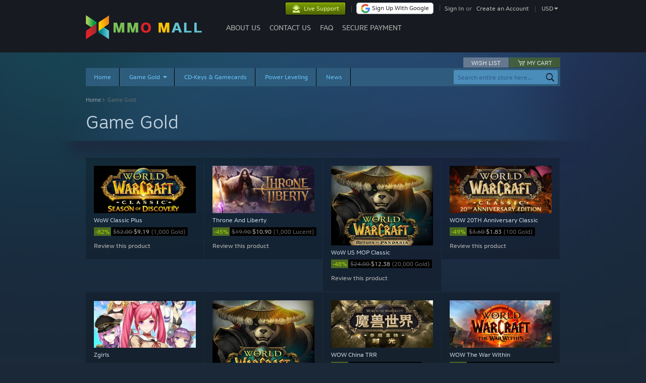

--- FILE ---
content_type: text/html; charset=utf-8
request_url: https://xmmomall.com/Game/gold/Blade-and-Soul-Gold.html
body_size: 16650
content:
<!DOCTYPE html PUBLIC "-//W3C//DTD XHTML 1.0 Transitional//EN" "http://www.w3.org/TR/xhtml1/DTD/xhtml1-transitional.dtd">
<html xmlns="http://www.w3.org/1999/xhtml" xmlns:fb="http://ogp.me/ns/fb#">
<head>
    <meta name="description" content="Buy MMORPG Gold on our webshop.We can offer you hot MMO Game Gold online.Low price of the Game Gold and safety of the payment will protect you.">
    <meta name="keywords" content="Game gold,buy mmorpg gold">
    <meta name="robots" content="INDEX,FOLLOW">
    <meta name="google-site-verification" content="63TroNbXXlijL-XXuS-iG-s-vFhLeQBesIrLGo_vG8E" />
    <title>Game Gold - Buy MMORPG Gold cheap and safe online with Paypal/Paysafecard/Ideal/Sofort/Skrill/Cashu.</title>
    <link rel="stylesheet" type="text/css" media="all" href="/Public/home/css/ui.min.css">
    <link rel="stylesheet" type="text/css" media="screen and (min-width: 768px)" href="/Public/home/css/styles-l.min.css">
    <link rel="stylesheet" type="text/css" media="print" href="/Public/home/css/print.min.css">
    <link rel="stylesheet" type="text/css" media="all" href="/Public/home/css/font.css">
    <link rel="stylesheet" type="text/css" media="all" href="/Public/home/js/zepto/zepto.alert.css">
    <link rel="icon" type="image/x-icon" href="/Public/home/images/favicon.ico">
    <link rel="shortcut icon" type="image/x-icon" href="/Public/home/images/favicon.ico">
    <script src="/Public/home/js/jquery/jquery.js"></script>
    <script src="/Public/home/js/carousel/jquery.event.drag.js"></script>
    <script src="/Public/home/js/carousel/carousel.js"></script>
    <script src="/Public/home/js/discovery/discovery.js"></script>
    <script src="/Public/home/js/zepto/zepto.min.js"></script>
    <script src="/Public/home/js/zepto/zepto.alert.js"></script>
    <style type="text/css">
        #recent-reviews .review-detail + [data-readmore-toggle], #recent-reviews .review-detail[data-readmore] {
        display: block;
        width: 100%;
    }

    #recent-reviews .review-detail[data-readmore] {
        transition: height 100ms;
        overflow: hidden;
    }</style>
<!-- Google Tag Manager
<script>(function(w,d,s,l,i){w[l]=w[l]||[];w[l].push({'gtm.start':
new Date().getTime(),event:'gtm.js'});var f=d.getElementsByTagName(s)[0],
j=d.createElement(s),dl=l!='dataLayer'?'&l='+l:'';j.async=true;j.src=
'https://www.googletagmanager.com/gtm.js?id='+i+dl;f.parentNode.insertBefore(j,f);
})(window,document,'script','dataLayer','GTM-WX6XPFS');</script>
-->
<!-- End Google Tag Manager -->


<!-- Start of xmmosupport Zendesk Widget script -->
<!--<script id="ze-snippet" src="https://static.zdassets.com/ekr/snippet.js?key=88164e29-6e42-4a89-99aa-184dc3ff1be2"> </script>-->
<!--End of xmmosupport Zendesk Widget script -->
<script type="text/javascript">
    window._MICHAT = window._MICHAT || function () { (_MICHAT.a = _MICHAT.a || []).push(arguments) };
    _MICHAT("accountid", 141324);
    _MICHAT("domain", "mamdk.kanuomei.com");
    _MICHAT("lng","en");    
    (function (m, d, q, j, s) {
        j = d.createElement(q),s = d.getElementsByTagName(q)[0];
        j.async = true;
        j.charset ="UTF-8";
        j.src = ("https:" == document.location.protocol ? "https://" : "http://") + "mamdk.kanuomei.com/Web/JS/mivisit.js?_=t";
        s.parentNode.insertBefore(j, s);
    })(window, document, "script");
</script>


    <script>
        (function(i,s,o,g,r,a,m){i['GoogleAnalyticsObject']=r;i[r]=i[r]||function(){
                    (i[r].q=i[r].q||[]).push(arguments)},i[r].l=1*new Date();a=s.createElement(o),
                m=s.getElementsByTagName(o)[0];a.async=1;a.src=g;m.parentNode.insertBefore(a,m)
        })(window,document,'script','https://www.google-analytics.com/analytics.js','ga');

        ga('create', 'UA-97499342-1', 'auto');
        ga('send', 'pageview');

    </script>
</head>

    <body data-container="body" class="page-with-filter page-products categorypath-game-gold category-game-gold catalog-category-view page-layout-1column">
    <!-- Google Tag Manager (noscript) -->
<noscript><iframe src="https://www.googletagmanager.com/ns.html?id=GTM-WX6XPFS"
height="0" width="0" style="display:none;visibility:hidden"></iframe></noscript>
<!-- End Google Tag Manager (noscript) -->


<script async src="https://www.googletagmanager.com/gtag/js?id=UA-175159184-1"></script>
<script>
  window.dataLayer = window.dataLayer || [];
  function gtag(){dataLayer.push(arguments);}
  gtag('js', new Date());

  gtag('config', 'UA-175159184-1');
</script>

    <div class="page-wrapper">
        <!------------ Start Header --------------->
<header class="page-header">
    <div class="panel wrapper">
        <div class="panel header">
            <ul class="header links">
                <li class="greet welcome" data-bind="scope: &#39;customer&#39;">
                    <span data-bind="html:&#39;Hi!&#39;">Hi!</span></li>
                 <li class="livesupport">
                    <a href="javascript:$zopim.livechat.window.show();"
                       title="Live Support" rel="nofollow" class="action primary">
                        <span class="text">Live Support</span>
                    </a></li>
                <!-- <li>-->
                <!--     <img id="google_button" src="/Public/home/images/google.png" />-->
                <!--</li>  -->
                                  <li style="
               margin: -3px;
                  display:inline-flex;
    -webkit-box-pack: center;
    justify-content: center;
    vertical-align: middle;
    text-align: -webkit-match-parent;
    " id="google_button">
				<a data-oauth_provider="google_oauth2" style="
    border-radius: 5px;
    box-shadow: 0 0 2px transparent;
    background-color: #ffffff;
    font-weight: 400;
    padding: 1px 8px;
    border: 1px solid #aeaeae;
    color: #414141;
    -webkit-transition: border-color 0.25s ease-in-out;
    transition: border-color 0.25s ease-in-out;
    color: #333;
" class="-whiteButton" ><span style="    display: inline-block;
    vertical-align: middle;
    width: 18px;
    height: 18px;
    margin-right: 4px;" class="google-button__icon"><svg viewBox="0 0 366 372" xmlns="http://www.w3.org/2000/svg"><path d="M125.9 10.2c40.2-13.9 85.3-13.6 125.3 1.1 22.2 8.2 42.5 21 59.9 37.1-5.8 6.3-12.1 12.2-18.1 18.3l-34.2 34.2c-11.3-10.8-25.1-19-40.1-23.6-17.6-5.3-36.6-6.1-54.6-2.2-21 4.5-40.5 15.5-55.6 30.9-12.2 12.3-21.4 27.5-27 43.9-20.3-15.8-40.6-31.5-61-47.3 21.5-43 60.1-76.9 105.4-92.4z" id="Shape" fill="#EA4335"></path><path d="M20.6 102.4c20.3 15.8 40.6 31.5 61 47.3-8 23.3-8 49.2 0 72.4-20.3 15.8-40.6 31.6-60.9 47.3C1.9 232.7-3.8 189.6 4.4 149.2c3.3-16.2 8.7-32 16.2-46.8z" id="Shape" fill="#FBBC05"></path><path d="M361.7 151.1c5.8 32.7 4.5 66.8-4.7 98.8-8.5 29.3-24.6 56.5-47.1 77.2l-59.1-45.9c19.5-13.1 33.3-34.3 37.2-57.5H186.6c.1-24.2.1-48.4.1-72.6h175z" id="Shape" fill="#4285F4"></path><path d="M81.4 222.2c7.8 22.9 22.8 43.2 42.6 57.1 12.4 8.7 26.6 14.9 41.4 17.9 14.6 3 29.7 2.6 44.4.1 14.6-2.6 28.7-7.9 41-16.2l59.1 45.9c-21.3 19.7-48 33.1-76.2 39.6-31.2 7.1-64.2 7.3-95.2-1-24.6-6.5-47.7-18.2-67.6-34.1-20.9-16.6-38.3-38-50.4-62 20.3-15.7 40.6-31.5 60.9-47.3z" fill="#34A853"></path></svg></span><span class="google-button__text">Sign Up With Google</span></a>
			</li>
                
                <li class="authorization-link" data-label="or">
                    <a href="https://xmmomall.com/Account/login/referer/f656b33db2143c8265d191ef1ff63d11">Sign In</a></li>
                <li class="register-link"><a href="https://xmmomall.com/Account/create/referer/f656b33db2143c8265d191ef1ff63d11">Create an Account</a></li>
                
                <li class="currency">
                    <div class="switcher currency switcher-currency" id="switcher-currency">
                        <strong class="label switcher-label"><span>Currency</span></strong>
                        <div class="actions dropdown options switcher-options">
                            <div class="action toggle switcher-trigger" id="switcher-currency-trigger">
                                <strong class="language-USD">USD</strong></div>
                            <div class="ui-dialog ui-widget ui-widget-content ui-corner-all ui-front mage-dropdown-dialog"
                                 tabindex="-1" role="dialog" aria-describedby="ui-id-1" style="display: none;">
                                <ul class="dropdown switcher-dropdown ui-dialog-content ui-widget-content"
                                    id="ui-id-1" style="display: block;">
                                    <li class="switcher-option" data-id="0">
                                        <a href="javascript:;"><span class="symbol"></span> <span
                                                class="code">USD</span></a>
                                    </li>
                                    <li class="switcher-option" data-id="2">
                                            <a href="javascript:;"><span class="symbol"></span> <span class="code">EUR</span></a>
                                        </li><li class="switcher-option" data-id="3">
                                            <a href="javascript:;"><span class="symbol"></span> <span class="code">GBP</span></a>
                                        </li><li class="switcher-option" data-id="4">
                                            <a href="javascript:;"><span class="symbol"></span> <span class="code">AED</span></a>
                                        </li><li class="switcher-option" data-id="5">
                                            <a href="javascript:;"><span class="symbol"></span> <span class="code">QAR</span></a>
                                        </li><li class="switcher-option" data-id="6">
                                            <a href="javascript:;"><span class="symbol"></span> <span class="code">RMB</span></a>
                                        </li>                                </ul>
                            </div>
                        </div>
                    </div>
                    <script src="https://apis.google.com/js/api:client.js"></script>
                    <script>
                        $(function () {
                             function google_login() {
                          var host = window.location.host;
                           var clientid="1023858655043-pan5t6ndg9ssf3eqp2s00nfij85hh8fj.apps.googleusercontent.com";
              var googleUser = {};
            gapi.load('auth2', function(){
                // Retrieve the singleton for the GoogleAuth library and set up the client.
                auth2 = gapi.auth2.init({
                    client_id: clientid, //客户端ID
                    cookiepolicy: 'single_host_origin',
                    scope: 'profile' //可以请求除了默认的'profile' and 'email'之外的数据
                });
                attachSignin(document.getElementById('google_button')); //点击google登录的按钮
            });

    }

    function attachSignin(element) {
        auth2.attachClickHandler(element, {},
            function(googleUser) {
                var profile = auth2.currentUser.get().getBasicProfile();
                console.log(profile);
                var params={};
                params.avatar=profile.getImageUrl();
                params.firstname=profile.getFamilyName();
                params.lastname=profile.getGivenName();
                params.email=profile.getEmail();
				$.ajax({
				    url:"https://xmmomall.com/Account/goologin",
				    type:"POST",
				    data:{
				        params:params
				    },success:function(data){
				        location.reload();
				    }
				})
				
            }, function(error) {
                console.log(JSON.stringify(error, undefined, 2));
            });
    }
                            google_login();
                            $("#switcher-currency-trigger").click(function (e) {
                                if ($(this).hasClass('active')) {
                                    $(this).removeClass('active');
                                    $(this).parent().removeClass('active');
                                    $('#ui-id-1').parent().hide();
                                } else {
                                    $(this).addClass('active');
                                    $(this).parent().addClass('active');
                                    $('#ui-id-1').parent().show();
                                }
                                e.stopPropagation();
                            });

                            $("#ui-id-1 .switcher-option").unbind('click').click(function () {
                                var item = $(this);
                                var id = item.data('id');
                                $.post("https://xmmomall.com/Game/setcur", {id: id}, function (d, textStatus) {
                                    if (d.status == 'success') {
                                        location.reload();
                                    }
                                });
                            });

                            $(document).on('click',function(){
                                $("#switcher-currency-trigger").removeClass('active');
                                $("#switcher-currency-trigger").parent().removeClass('active');
                                $('#ui-id-1').parent().hide();
                            });

                        });

                    </script>
                </li>
            </ul>
        </div>
    </div>
    <div class="header content">
        <div class="main"><span data-action="toggle-nav" class="action nav-toggle"><span>Toggle Nav</span></span>
            <strong class="logo">
                <a alt="Wow Classic,RS Gold" href="https://xmmomall.com"><img src="/Public/home/images/logo.png" alt="MmorpgMALL" width="248" height="48"></a>
            </strong>
            <div class="subnav">
                <p>
                    <a title="About MMORPGMALL" href="https://xmmomall.com/About/company">About Us</a>
                    <a title="Contact MMORPGMALL" href="https://xmmomall.com/About/contact">Contact Us</a>
                    <a title="MMORPGMall FAQ" href="https://xmmomall.com/About/faq">FAQ</a>
                    <a title="Secure Payment" href="https://xmmomall.com/About/securepayment">Secure Payment</a>
                </p>
            </div>
        </div>
<!--                     -->
<!--            <div style="display: inline-block;">-->
<!--                <ul style="-->
<!--                width: 157px;-->
<!--                margin-left: 860px;-->
<!--    margin-top: -37px;">-->
<!--                  <li style="-->
<!--                  display:inline-flex;-->
<!--    -webkit-box-pack: center;-->
<!--    justify-content: center;-->
<!--    vertical-align: middle;-->
<!--    text-align: -webkit-match-parent;-->
<!--    " id="google_button">-->
<!--				<a data-oauth_provider="google_oauth2" style="-->
<!--    border-radius: 5px;-->
<!--    box-shadow: 0 0 2px transparent;-->
<!--    background-color: #ffffff;-->
<!--    font-weight: 400;-->
<!--    padding: 1px 8px;-->
<!--    border: 1px solid #aeaeae;-->
<!--    color: #414141;-->
<!--    -webkit-transition: border-color 0.25s ease-in-out;-->
<!--    transition: border-color 0.25s ease-in-out;-->
<!--    color: #333;-->
<!--" class="-whiteButton" ><span style="    display: inline-block;-->
<!--    vertical-align: middle;-->
<!--    width: 18px;-->
<!--    height: 18px;-->
<!--    margin-right: 4px;" class="google-button__icon"><svg viewBox="0 0 366 372" xmlns="http://www.w3.org/2000/svg"><path d="M125.9 10.2c40.2-13.9 85.3-13.6 125.3 1.1 22.2 8.2 42.5 21 59.9 37.1-5.8 6.3-12.1 12.2-18.1 18.3l-34.2 34.2c-11.3-10.8-25.1-19-40.1-23.6-17.6-5.3-36.6-6.1-54.6-2.2-21 4.5-40.5 15.5-55.6 30.9-12.2 12.3-21.4 27.5-27 43.9-20.3-15.8-40.6-31.5-61-47.3 21.5-43 60.1-76.9 105.4-92.4z" id="Shape" fill="#EA4335"></path><path d="M20.6 102.4c20.3 15.8 40.6 31.5 61 47.3-8 23.3-8 49.2 0 72.4-20.3 15.8-40.6 31.6-60.9 47.3C1.9 232.7-3.8 189.6 4.4 149.2c3.3-16.2 8.7-32 16.2-46.8z" id="Shape" fill="#FBBC05"></path><path d="M361.7 151.1c5.8 32.7 4.5 66.8-4.7 98.8-8.5 29.3-24.6 56.5-47.1 77.2l-59.1-45.9c19.5-13.1 33.3-34.3 37.2-57.5H186.6c.1-24.2.1-48.4.1-72.6h175z" id="Shape" fill="#4285F4"></path><path d="M81.4 222.2c7.8 22.9 22.8 43.2 42.6 57.1 12.4 8.7 26.6 14.9 41.4 17.9 14.6 3 29.7 2.6 44.4.1 14.6-2.6 28.7-7.9 41-16.2l59.1 45.9c-21.3 19.7-48 33.1-76.2 39.6-31.2 7.1-64.2 7.3-95.2-1-24.6-6.5-47.7-18.2-67.6-34.1-20.9-16.6-38.3-38-50.4-62 20.3-15.7 40.6-31.5 60.9-47.3z" fill="#34A853"></path></svg></span><span class="google-button__text">Sign Up With Google</span></a>-->
<!--			</li>-->
<!--		<li style="-->
<!--     display:inline-flex;-->
<!--    -webkit-box-pack: center;-->
<!--    justify-content: center;-->
<!--    vertical-align: middle;-->
<!--    text-align: -webkit-match-parent;-->
<!--    " id="facebook_button">-->
<!--				<a data-oauth_provider="facebook_oauth2" style="-->
<!--    border-radius: 5px;-->
<!--    box-shadow: 0 0 2px transparent;-->
<!--    background-color: #ffffff;-->
<!--    font-weight: 400;-->
<!--    padding: 1px 8px;-->
<!--    border: 1px solid #aeaeae;-->
<!--    color: #414141;-->
<!--    -webkit-transition: border-color 0.25s ease-in-out;-->
<!--    transition: border-color 0.25s ease-in-out;-->
<!--    color: #333;-->
<!--" class="-whiteButton" ><span style="    display: inline-block;-->
<!--    vertical-align: middle;-->
<!--    height: 18px;-->
<!--    margin-right: 4px;" class="facebook-button__icon">-->
<!--<svg style="margin: -3px;" width="22" height="22" viewBox="0 0 22 22" fill="none" xmlns="http://www.w3.org/2000/svg" xmlns:xlink="http://www.w3.org/1999/xlink"><path fill="url(#id-49a)" d="M0 0h22v22H0z"></path><defs><pattern id="id-49a" patternContentUnits="objectBoundingBox" width="1" height="1"><use xlink:href="#id-50b" transform="matrix(.00324 0 0 .00324 0 -.002)"></use></pattern><image id="id-50b" width="309" height="310" xlink:href="[data-uri]"></image></defs></svg>-->
<!--</span><span style="margin-left: 3px;" class="facebook-button__text">Sign Up With Facebook</span></a></li>-->
			
            <!--</div>-->
            <!---->
    </div>
</header>
<!------------ Header END 	--------------->
        <main class="page-main">
            <div class="main-header">
                <!------------ Start main-header --------------->
<div class="navigation-wrapper">
    <nav class="navigation" role="navigation">
        <ul id="ui-id-2" class="ui-menu ui-widget ui-widget-content ui-corner-all" role="menu"
            tabindex="0">
            <li class="level0 nav-1 first level-top ui-menu-item" role="presentation"><a
                    href="https://xmmomall.com" class="level-top ui-corner-all" id="ui-id-3"
                    tabindex="-1" role="menuitem"><span class="text">Home</span></a></li>
            <li class="level0 nav-2 level-top grid parent ui-menu-item" role="presentation"><a
                    href="https://xmmomall.com/Game/gold" class="level-top grid ui-corner-all"
                    aria-haspopup="true" id="ui-id-4" tabindex="-1" role="menuitem"><span
                    class="ui-menu-icon ui-icon ui-icon-carat-1-e"></span><span
                    class="text">Game Gold</span></a>
                <ul class="level0 submenu ui-menu ui-widget ui-widget-content ui-corner-all" id="ui-id-4-sub" role="menu"
                    aria-hidden="true" aria-expanded="false" style="display: none;">
                    <li class='level1 ui-menu-item" role="presentation'>
                            <a href="https://xmmomall.com/Game/gold/WoW-Classic-Plus.html" class="ui-corner-all" tabindex="-1" role="menuitem">
                                <span class="submenu-image"><img src="/Public/upload/game/2023-11/65689d38881f0.png" width="100" height="70" alt="WoW Classic Plus"></span>
                                <span class="text">WoW Classic Plus</span>
                            </a>
                        </li><li class='level1 ui-menu-item" role="presentation'>
                            <a href="https://xmmomall.com/Game/gold/Throne-And-Liberty.html" class="ui-corner-all" tabindex="-1" role="menuitem">
                                <span class="submenu-image"><img src="/Public/upload/game/2024-10/670b4b68ed01d.png" width="100" height="70" alt="Throne And Liberty"></span>
                                <span class="text">Throne And Liberty</span>
                            </a>
                        </li><li class='level1 ui-menu-item" role="presentation'>
                            <a href="https://xmmomall.com/Game/gold/WoW-US-MOP-Classic.html" class="ui-corner-all" tabindex="-1" role="menuitem">
                                <span class="submenu-image"><img src="/Public/upload/game/2022-09/6327c8e104924.png" width="100" height="70" alt="WoW US MOP Classic"></span>
                                <span class="text">WoW US MOP Classic</span>
                            </a>
                        </li><li class='level1 ui-menu-item" role="presentation'>
                            <a href="https://xmmomall.com/Game/gold/WOW-20TH-Anniversary-Classic.html" class="ui-corner-all" tabindex="-1" role="menuitem">
                                <span class="submenu-image"><img src="/Public/upload/game/2024-11/673fe697e227d.png" width="100" height="70" alt="WOW 20TH Anniversary Classic"></span>
                                <span class="text">WOW 20TH Anniversary Classic</span>
                            </a>
                        </li><li class='level1 ui-menu-item" role="presentation'>
                            <a href="https://xmmomall.com/Game/item/Path-of-Exile-Items.html" class="ui-corner-all" tabindex="-1" role="menuitem">
                                <span class="submenu-image"><img src="/Public/upload/game/2017-03/58cbbbb931af2.png" width="100" height="70" alt="Path of Exile Items"></span>
                                <span class="text">Path of Exile Items</span>
                            </a>
                        </li><li class='level1 ui-menu-item" role="presentation'>
                            <a href="https://xmmomall.com/Game/gold/Zgirls.html" class="ui-corner-all" tabindex="-1" role="menuitem">
                                <span class="submenu-image"><img src="/Public/upload/game/2017-06/594e092e2007e.png" width="100" height="70" alt="Zgirls"></span>
                                <span class="text">Zgirls</span>
                            </a>
                        </li><li class='level1 ui-menu-item" role="presentation'>
                            <a href="https://xmmomall.com/Game/gold/WoW-EU-MOP-Classic.html" class="ui-corner-all" tabindex="-1" role="menuitem">
                                <span class="submenu-image"><img src="/Public/upload/game/2016-11/5833f855e2642.png" width="100" height="70" alt="WoW EU MOP Classic"></span>
                                <span class="text">WoW EU MOP Classic</span>
                            </a>
                        </li><li class='level1 ui-menu-item" role="presentation'>
                            <a href="https://xmmomall.com/Game/gold/WOW-China-TRR.html" class="ui-corner-all" tabindex="-1" role="menuitem">
                                <span class="submenu-image"><img src="/Public/upload/game/2026-01/695dea7b6f80e.png" width="100" height="70" alt="WOW China TRR"></span>
                                <span class="text">WOW China TRR</span>
                            </a>
                        </li><li class='level1 ui-menu-item" role="presentation'>
                            <a href="https://xmmomall.com/Game/gold/WOW-The-War-Within.html" class="ui-corner-all" tabindex="-1" role="menuitem">
                                <span class="submenu-image"><img src="/Public/upload/game/2016-11/5833f855e2642.png" width="100" height="70" alt="WOW The War Within"></span>
                                <span class="text">WOW The War Within</span>
                            </a>
                        </li><li class='level1 ui-menu-item" role="presentation'>
                            <a href="https://xmmomall.com/Game/gold/Star-Wars-The-Old-Republic-Credits.html" class="ui-corner-all" tabindex="-1" role="menuitem">
                                <span class="submenu-image"><img src="/Public/upload/game/2016-11/58340219956c3.png" width="100" height="70" alt="Star Wars The Old Republic Credits"></span>
                                <span class="text">Star Wars The Old Republic Credits</span>
                            </a>
                        </li><li class='level1 ui-menu-item" role="presentation'>
                            <a href="https://xmmomall.com/Game/gold/WoW-US-Vanilla-Classic.html" class="ui-corner-all" tabindex="-1" role="menuitem">
                                <span class="submenu-image"><img src="/Public/upload/game/2019-12/5df78445d97e9.png" width="100" height="70" alt="WoW US Vanilla Classic"></span>
                                <span class="text">WoW US Vanilla Classic</span>
                            </a>
                        </li><li class='level1 ui-menu-item" role="presentation'>
                            <a href="https://xmmomall.com/Game/gold/WoW-WLK-Classic-Power-Leveling.html" class="ui-corner-all" tabindex="-1" role="menuitem">
                                <span class="submenu-image"><img src="/Public/upload/game/2020-01/5e18abfd6a2d9.png" width="100" height="70" alt="WoW WLK Classic Power Leveling"></span>
                                <span class="text">WoW WLK Classic Power Leveling</span>
                            </a>
                        </li><li class='level1 ui-menu-item" role="presentation'>
                            <a href="https://xmmomall.com/Game/item/WOW-Shadowland-Boost.html" class="ui-corner-all" tabindex="-1" role="menuitem">
                                <span class="submenu-image"><img src="/Public/upload/game/2021-01/6003e42e6ca20.png" width="100" height="70" alt="WOW Shadowland Boost"></span>
                                <span class="text">WOW Shadowland Boost</span>
                            </a>
                        </li><li class='level1 ui-menu-item" role="presentation'>
                            <a href="https://xmmomall.com/Game/gold/WoW-US-Hard-Core-Classic.html" class="ui-corner-all" tabindex="-1" role="menuitem">
                                <span class="submenu-image"><img src="/Public/upload/game/2017-03/58d8c7b44e5f9.png" width="100" height="70" alt="WoW US Hard Core Classic"></span>
                                <span class="text">WoW US Hard Core Classic</span>
                            </a>
                        </li><li class='level1 ui-menu-item" role="presentation'>
                            <a href="https://xmmomall.com/Game/gold/Aion-Classic-US.html" class="ui-corner-all" tabindex="-1" role="menuitem">
                                <span class="submenu-image"><img src="/Public/upload/game/2017-03/58d4b69644a10.png" width="100" height="70" alt="Aion Classic US"></span>
                                <span class="text">Aion Classic US</span>
                            </a>
                        </li><li class='level1 ui-menu-item" role="presentation'>
                            <a href="https://xmmomall.com/Game/gold/Guild-Wars-2-Gold.html" class="ui-corner-all" tabindex="-1" role="menuitem">
                                <span class="submenu-image"><img src="/Public/upload/game/2016-11/58340129082b5.png" width="100" height="70" alt="Guild Wars 2 Gold"></span>
                                <span class="text">Guild Wars 2 Gold</span>
                            </a>
                        </li><li class='level1 ui-menu-item" role="presentation'>
                            <a href="https://xmmomall.com/Game/account/Clash-Royale-Gold.html" class="ui-corner-all" tabindex="-1" role="menuitem">
                                <span class="submenu-image"><img src="/Public/upload/game/2017-01/586baa99985a1.png" width="100" height="70" alt="Clash Royale Gold"></span>
                                <span class="text">Clash Royale Gold</span>
                            </a>
                        </li><li class='level1 ui-menu-item" role="presentation'>
                            <a href="https://xmmomall.com/Game/gold/Runescape-Gold.html" class="ui-corner-all" tabindex="-1" role="menuitem">
                                <span class="submenu-image"><img src="/Public/upload/game/2017-01/586b522cd9711.png" width="100" height="70" alt="Runescape Gold"></span>
                                <span class="text">Runescape Gold</span>
                            </a>
                        </li><li class='level1 ui-menu-item" role="presentation'>
                            <a href="https://xmmomall.com/Game/gold/EVE-Online-Isk.html" class="ui-corner-all" tabindex="-1" role="menuitem">
                                <span class="submenu-image"><img src="/Public/upload/game/2016-11/5834011b3fd48.png" width="100" height="70" alt="EVE Online Isk"></span>
                                <span class="text">EVE Online Isk</span>
                            </a>
                        </li><li class='level1 ui-menu-item" role="presentation'>
                            <a href="https://xmmomall.com/Game/gold/Metin2-Yang.html" class="ui-corner-all" tabindex="-1" role="menuitem">
                                <span class="submenu-image"><img src="/Public/upload/game/2017-03/58d4b5bd6bcf1.png" width="100" height="70" alt="Metin2 Yang"></span>
                                <span class="text">Metin2 Yang</span>
                            </a>
                        </li><li class='level1 ui-menu-item" role="presentation'>
                            <a href="https://xmmomall.com/Game/gold/Diablo-IV.html" class="ui-corner-all" tabindex="-1" role="menuitem">
                                <span class="submenu-image"><img src="/Public/upload/game/2023-06/647858a1329f7.png" width="100" height="70" alt="Diablo IV"></span>
                                <span class="text">Diablo IV</span>
                            </a>
                        </li><li class='level1 ui-menu-item" role="presentation'>
                            <a href="https://xmmomall.com/Game/gold/Escape-From-Tarkov.html" class="ui-corner-all" tabindex="-1" role="menuitem">
                                <span class="submenu-image"><img src="/Public/upload/game/2020-04/5e8ddddf03fef.png" width="100" height="70" alt="Escape From Tarkov"></span>
                                <span class="text">Escape From Tarkov</span>
                            </a>
                        </li><li class='level1 ui-menu-item" role="presentation'>
                            <a href="https://xmmomall.com/Game/gold/Elder-Scrolls-Online-Gold.html" class="ui-corner-all" tabindex="-1" role="menuitem">
                                <span class="submenu-image"><img src="/Public/upload/game/2016-11/5833f9280625b.png" width="100" height="70" alt="Elder Scrolls Online Gold"></span>
                                <span class="text">Elder Scrolls Online Gold</span>
                            </a>
                        </li><li class='level1 ui-menu-item" role="presentation'>
                            <a href="https://xmmomall.com/Game/gold/The-Secret-World-Gold.html" class="ui-corner-all" tabindex="-1" role="menuitem">
                                <span class="submenu-image"><img src="/Public/upload/game/2017-03/58d4b4a2d3d20.png" width="100" height="70" alt="The Secret World Gold"></span>
                                <span class="text">The Secret World Gold</span>
                            </a>
                        </li><li class='level1 ui-menu-item" role="presentation'>
                            <a href="https://xmmomall.com/Game/gold/Final-Fantasy-XIV-Gil.html" class="ui-corner-all" tabindex="-1" role="menuitem">
                                <span class="submenu-image"><img src="/Public/upload/game/2016-11/5833f94a0d01a.png" width="100" height="70" alt="Final Fantasy XIV Gil"></span>
                                <span class="text">Final Fantasy XIV Gil</span>
                            </a>
                        </li><li class='level1 ui-menu-item" role="presentation'>
                            <a href="https://xmmomall.com/Game/gold/Star-Trek-online-Credits.html" class="ui-corner-all" tabindex="-1" role="menuitem">
                                <span class="submenu-image"><img src="/Public/upload/game/2017-03/58d4b54665486.png" width="100" height="70" alt="Star Trek online Credits"></span>
                                <span class="text">Star Trek online Credits</span>
                            </a>
                        </li><li class='level1 ui-menu-item" role="presentation'>
                            <a href="https://xmmomall.com/Game/gold/RF-Online-Gold.html" class="ui-corner-all" tabindex="-1" role="menuitem">
                                <span class="submenu-image"><img src="/Public/upload/game/2017-03/58d7c1d4df920.png" width="100" height="70" alt="RF Online Gold"></span>
                                <span class="text">RF Online Gold</span>
                            </a>
                        </li><li class='level1 ui-menu-item" role="presentation'>
                            <a href="https://xmmomall.com/Game/gold/ArcheAge-Gold.html" class="ui-corner-all" tabindex="-1" role="menuitem">
                                <span class="submenu-image"><img src="/Public/upload/game/2016-11/58340204f3679.png" width="100" height="70" alt="ArcheAge Gold"></span>
                                <span class="text">ArcheAge Gold</span>
                            </a>
                        </li><li class='level1 ui-menu-item" role="presentation'>
                            <a href="https://xmmomall.com/Game/gold/Riders-of-Icarus-Gold.html" class="ui-corner-all" tabindex="-1" role="menuitem">
                                <span class="submenu-image"><img src="/Public/upload/game/2016-11/583401530d54e.png" width="100" height="70" alt="Riders of Icarus Gold"></span>
                                <span class="text">Riders of Icarus Gold</span>
                            </a>
                        </li><li class='level1 ui-menu-item" role="presentation'>
                            <a href="https://xmmomall.com/Game/gold/Albion-Online.html" class="ui-corner-all" tabindex="-1" role="menuitem">
                                <span class="submenu-image"><img src="/Public/upload/game/2017-07/597092bae27c3.png" width="100" height="70" alt="Albion Online"></span>
                                <span class="text">Albion Online</span>
                            </a>
                        </li><li class='level1 ui-menu-item" role="presentation'>
                            <a href="https://xmmomall.com/Game/gold/FIFA17-Coins.html" class="ui-corner-all" tabindex="-1" role="menuitem">
                                <span class="submenu-image"><img src="/Public/upload/game/2017-03/58dcb8dd004ab.png" width="100" height="70" alt="FIFA17 Coins"></span>
                                <span class="text">FIFA17 Coins</span>
                            </a>
                        </li><li class='level1 ui-menu-item" role="presentation'>
                            <a href="https://xmmomall.com/Game/gold/Cabal-Alz.html" class="ui-corner-all" tabindex="-1" role="menuitem">
                                <span class="submenu-image"><img src="/Public/upload/game/2017-03/58d4b2bb1ab82.png" width="100" height="70" alt="Cabal Alz"></span>
                                <span class="text">Cabal Alz</span>
                            </a>
                        </li><li class='level1 ui-menu-item" role="presentation'>
                            <a href="https://xmmomall.com/Game/gold/Tree-of-Savior-Sliver.html" class="ui-corner-all" tabindex="-1" role="menuitem">
                                <span class="submenu-image"><img src="/Public/upload/game/2017-03/58cb8696e62ff.png" width="100" height="70" alt="Tree of Savior Sliver"></span>
                                <span class="text">Tree of Savior Sliver</span>
                            </a>
                        </li><li class='level1 ui-menu-item" role="presentation'>
                            <a href="https://xmmomall.com/Game/gold/Clash-Of-Kings:The-west.html" class="ui-corner-all" tabindex="-1" role="menuitem">
                                <span class="submenu-image"><img src="/Public/upload/game/2017-05/590d90c6a3d32.png" width="100" height="70" alt="Clash Of Kings:The west"></span>
                                <span class="text">Clash Of Kings:The west</span>
                            </a>
                        </li><li class='level1 ui-menu-item" role="presentation'>
                            <a href="https://xmmomall.com/Game/gold/Undecember.html" class="ui-corner-all" tabindex="-1" role="menuitem">
                                <span class="submenu-image"><img src="/Public/upload/game/2022-01/61e2c394b6a3e.png" width="100" height="70" alt="Undecember"></span>
                                <span class="text">Undecember</span>
                            </a>
                        </li><li class='level1 ui-menu-item" role="presentation'>
                            <a href="https://xmmomall.com/Game/gold/New-World.html" class="ui-corner-all" tabindex="-1" role="menuitem">
                                <span class="submenu-image"><img src="/Public/upload/game/2021-10/615ecd119df0c.png" width="100" height="70" alt="New World"></span>
                                <span class="text">New World</span>
                            </a>
                        </li><li class='level1 ui-menu-item" role="presentation'>
                            <a href="https://xmmomall.com/Game/gold/Lost-Ark.html" class="ui-corner-all" tabindex="-1" role="menuitem">
                                <span class="submenu-image"><img src="/Public/upload/game/2022-02/620b2ea3dc4af.png" width="100" height="70" alt="Lost Ark"></span>
                                <span class="text">Lost Ark</span>
                            </a>
                        </li>                </ul>
            </li>
            <li class="level0 nav-3 level-top ui-menu-item" role="presentation"><a
                    href="https://xmmomall.com/Game/cdkey" class="level-top ui-corner-all"
                    id="ui-id-5" tabindex="-1" role="menuitem"><span class="text">CD-Keys &amp; Gamecards</span></a>
            </li>
            <li class="level0 nav-4 level-top ui-menu-item" role="presentation">
                <a href="https://xmmomall.com/Game/PowerLeveling" class="level-top ui-corner-all"
                id="ui-id-5" tabindex="-1" role="menuitem"><span class="text">Power Leveling</span></a>
            </li>
            <li class="level0 nav-5 last level-top ui-menu-item" role="presentation"><a
                    href="https://xmmomall.com/news/" class="level-top ui-corner-all" id="ui-id-6"
                    tabindex="-1" role="menuitem"><span class="text">News</span></a></li>
        </ul>
        <script>
            $(function () {
                $("#ui-id-4").bind({
                        mouseenter:function() {
                            $('#ui-id-4-sub').show();
                        },
                        mouseleave:function() {
                            $('#ui-id-4-sub').hide();
                        }
                });

                $("#ui-id-4-sub").bind({
                    mouseenter:function() {
                        $(this).show();
                    },
                    mouseleave:function() {
                        $(this).hide();
                    }
                });

            });

        </script>
        <div class="navigation-right">
            <div class="controls">
                <div data-block="minicart" class="minicart-wrapper">
                    <a class="action showcart"
                       href="https://xmmomall.com/CheckOut/shoppingcart/">
                        <span class="text">My Cart</span>
                        <span class='counter qty empty'>
                            <span class="counter-number">(0)</span>
                            <span class="counter-label">0</span>
                        </span>
                    </a>
                </div>
                <div class="wishlist">
                    <a href="https://xmmomall.com/Account/wishlist">
                        Wish List
                                            </a>
                </div>
            </div>
            <div class="block block-search">
                <div class="block block-title"><strong>Search</strong></div>
                <div class="block block-content">
                    <form class="form minisearch" id="search_mini_form" action="https://xmmomall.com/Game/search" method="get">
                        <div class="field search">
                            <label class="label" for="search" data-role="minisearch-label"><span>Search</span></label>
                            <div class="control">
                                <input id="search" type="text" name="schkey" value="" placeholder="Search entire store here..."
                                                        class="input-text" maxlength="128">
                                <button type="submit" title="Search" class="action search">
                                    <span>Search</span></button>
                            </div>
                        </div>
                    </form>
                </div>
            </div>
        </div>
    </nav>
</div>
<!------------ main-header END 	--------------->
                <div class="breadcrumbs">
                    <ul class="items">
                        <li class="item home"><a href="https://xmmomall.com" title="Go to Home Page">Home</a></li>
                        <li class="item product"><strong>Game Gold</strong></li>
                    </ul>
                </div>
                <div class="page-title-wrapper product">
                    <h1 class="page-title">
                        <span class="base" data-ui-id="page-title-wrapper" itemprop="name">Game Gold</span>
                    </h1>
                </div>
            </div>

            <div id="maincontent" class="main-content">
                <div class="page messages" id="retmsg"></div>
                <div class="columns">
                    <div class="column main">
                        <div class="products wrapper grid products-grid">
                            <ol class="products list items product-items">
                                <li class="item product product-item">
                                    <div class="product-item-info" data-container="product-grid">
                                        <a href="https://xmmomall.com/Game/gold/WoW-Classic-Plus.html" class="product photo product-item-photo" tabindex="-1">
                                            <img class="photo image" src="/Public/upload/game/2023-11/65689d22786a0.jpg" width="210" height="79" alt="WoW Classic Plus"></a>
                                        <div class="product details product-item-details">
                                            <strong class="product name product-item-name">
                                                <a class="product-item-link"  href="https://xmmomall.com/Game/gold/WoW-Classic-Plus.html">WoW Classic Plus</a>
                                            </strong>
                                                                                            <div class="price-box has-special" data-role="priceBox" data-product-id="">
                                                    <span class="discount">-82%</span>
                                                    <span class="prices">
                                                        <span class="old-price">
                                                            <span class="price-container price-final_price tax weee">
                                                                <span data-price-type="oldPrice" class="price-wrapper">
                                                                    <span class="price">$52.00</span>
                                                                </span>
                                                            </span>
                                                        </span>
                                                        <span class="special-price">
                                                            <span class="price-container price-final_price tax weee">
                                                                <span data-price-type="finalPrice" class="price-wrapper">
                                                                    <span class="price">$9.19</span>
                                                                </span>
                                                            </span>
                                                        </span>
                                                        <span class="game-currency">
                                                            (<span class="based-qty">1,000 </span>Gold)
                                                        </span>
                                                    </span>
                                                </div>                                            <div class="product-reviews-summary short empty">
                                                <div class="reviews-actions">
                                                    <a class="action add" href="https://xmmomall.com/Game/gold/WoW-Classic-Plus.html#review-form">
                                                        Review this product
                                                    </a>
                                                </div>
                                            </div>
                                        </div>
                                    </div>
                                </li><li class="item product product-item">
                                    <div class="product-item-info" data-container="product-grid">
                                        <a href="https://xmmomall.com/Game/gold/Throne-And-Liberty.html" class="product photo product-item-photo" tabindex="-1">
                                            <img class="photo image" src="/Public/upload/game/2024-10/670b3d353c975.jpg" width="210" height="79" alt="Throne And Liberty"></a>
                                        <div class="product details product-item-details">
                                            <strong class="product name product-item-name">
                                                <a class="product-item-link"  href="https://xmmomall.com/Game/gold/Throne-And-Liberty.html">Throne And Liberty</a>
                                            </strong>
                                                                                            <div class="price-box has-special" data-role="priceBox" data-product-id="">
                                                    <span class="discount">-45%</span>
                                                    <span class="prices">
                                                        <span class="old-price">
                                                            <span class="price-container price-final_price tax weee">
                                                                <span data-price-type="oldPrice" class="price-wrapper">
                                                                    <span class="price">$19.90</span>
                                                                </span>
                                                            </span>
                                                        </span>
                                                        <span class="special-price">
                                                            <span class="price-container price-final_price tax weee">
                                                                <span data-price-type="finalPrice" class="price-wrapper">
                                                                    <span class="price">$10.90</span>
                                                                </span>
                                                            </span>
                                                        </span>
                                                        <span class="game-currency">
                                                            (<span class="based-qty">1,000 </span>Lucent)
                                                        </span>
                                                    </span>
                                                </div>                                            <div class="product-reviews-summary short empty">
                                                <div class="reviews-actions">
                                                    <a class="action add" href="https://xmmomall.com/Game/gold/Throne-And-Liberty.html#review-form">
                                                        Review this product
                                                    </a>
                                                </div>
                                            </div>
                                        </div>
                                    </div>
                                </li><li class="item product product-item">
                                    <div class="product-item-info" data-container="product-grid">
                                        <a href="https://xmmomall.com/Game/gold/WoW-US-MOP-Classic.html" class="product photo product-item-photo" tabindex="-1">
                                            <img class="photo image" src="/Public/upload/game/2025-09/68d294d64e20e.jpg" width="210" height="79" alt="WoW US MOP Classic"></a>
                                        <div class="product details product-item-details">
                                            <strong class="product name product-item-name">
                                                <a class="product-item-link"  href="https://xmmomall.com/Game/gold/WoW-US-MOP-Classic.html">WoW US MOP Classic</a>
                                            </strong>
                                                                                            <div class="price-box has-special" data-role="priceBox" data-product-id="">
                                                    <span class="discount">-48%</span>
                                                    <span class="prices">
                                                        <span class="old-price">
                                                            <span class="price-container price-final_price tax weee">
                                                                <span data-price-type="oldPrice" class="price-wrapper">
                                                                    <span class="price">$24.00</span>
                                                                </span>
                                                            </span>
                                                        </span>
                                                        <span class="special-price">
                                                            <span class="price-container price-final_price tax weee">
                                                                <span data-price-type="finalPrice" class="price-wrapper">
                                                                    <span class="price">$12.38</span>
                                                                </span>
                                                            </span>
                                                        </span>
                                                        <span class="game-currency">
                                                            (<span class="based-qty">20,000 </span>Gold)
                                                        </span>
                                                    </span>
                                                </div>                                            <div class="product-reviews-summary short empty">
                                                <div class="reviews-actions">
                                                    <a class="action add" href="https://xmmomall.com/Game/gold/WoW-US-MOP-Classic.html#review-form">
                                                        Review this product
                                                    </a>
                                                </div>
                                            </div>
                                        </div>
                                    </div>
                                </li><li class="item product product-item">
                                    <div class="product-item-info" data-container="product-grid">
                                        <a href="https://xmmomall.com/Game/gold/WOW-20TH-Anniversary-Classic.html" class="product photo product-item-photo" tabindex="-1">
                                            <img class="photo image" src="/Public/upload/game/2024-11/673fe69168748.jpg" width="210" height="79" alt="WOW 20TH Anniversary Classic"></a>
                                        <div class="product details product-item-details">
                                            <strong class="product name product-item-name">
                                                <a class="product-item-link"  href="https://xmmomall.com/Game/gold/WOW-20TH-Anniversary-Classic.html">WOW 20TH Anniversary Classic</a>
                                            </strong>
                                                                                            <div class="price-box has-special" data-role="priceBox" data-product-id="">
                                                    <span class="discount">-49%</span>
                                                    <span class="prices">
                                                        <span class="old-price">
                                                            <span class="price-container price-final_price tax weee">
                                                                <span data-price-type="oldPrice" class="price-wrapper">
                                                                    <span class="price">$3.60</span>
                                                                </span>
                                                            </span>
                                                        </span>
                                                        <span class="special-price">
                                                            <span class="price-container price-final_price tax weee">
                                                                <span data-price-type="finalPrice" class="price-wrapper">
                                                                    <span class="price">$1.83</span>
                                                                </span>
                                                            </span>
                                                        </span>
                                                        <span class="game-currency">
                                                            (<span class="based-qty">100 </span>Gold)
                                                        </span>
                                                    </span>
                                                </div>                                            <div class="product-reviews-summary short empty">
                                                <div class="reviews-actions">
                                                    <a class="action add" href="https://xmmomall.com/Game/gold/WOW-20TH-Anniversary-Classic.html#review-form">
                                                        Review this product
                                                    </a>
                                                </div>
                                            </div>
                                        </div>
                                    </div>
                                </li><li class="item product product-item">
                                    <div class="product-item-info" data-container="product-grid">
                                        <a href="https://xmmomall.com/Game/gold/Zgirls.html" class="product photo product-item-photo" tabindex="-1">
                                            <img class="photo image" src="/Public/upload/game/2017-06/594e0842cc457.png" width="210" height="79" alt="Zgirls"></a>
                                        <div class="product details product-item-details">
                                            <strong class="product name product-item-name">
                                                <a class="product-item-link"  href="https://xmmomall.com/Game/gold/Zgirls.html">Zgirls</a>
                                            </strong>
                                            <div class="price-box" data-role="priceBox" data-product-id="">
                                                    <span class="discount"></span>
                                                    <span class="prices">
                                                        <span class="old-price">
                                                            <span class="price-container price-final_price tax weee">
                                                                <span data-price-type="oldPrice" class="price-wrapper">
                                                                    <span class="price">$4.80</span>
                                                                </span>
                                                            </span>
                                                        </span>
                                                        <span class="special-price">
                                                            <span class="price-container price-final_price tax weee">
                                                                <span data-price-type="finalPrice" class="price-wrapper">
                                                                    <span class="price">0</span>
                                                                </span>
                                                            </span>
                                                        </span>
                                                        <span class="game-currency">
                                                            (<span class="based-qty">10 </span>M Resources)
                                                        </span>
                                                    </span>
                                                </div>
                                                                                            <div class="product-reviews-summary short empty">
                                                <div class="reviews-actions">
                                                    <a class="action add" href="https://xmmomall.com/Game/gold/Zgirls.html#review-form">
                                                        Review this product
                                                    </a>
                                                </div>
                                            </div>
                                        </div>
                                    </div>
                                </li><li class="item product product-item">
                                    <div class="product-item-info" data-container="product-grid">
                                        <a href="https://xmmomall.com/Game/gold/WoW-EU-MOP-Classic.html" class="product photo product-item-photo" tabindex="-1">
                                            <img class="photo image" src="/Public/upload/game/2025-09/68d2927c21312.jpg" width="210" height="79" alt="WoW EU MOP Classic"></a>
                                        <div class="product details product-item-details">
                                            <strong class="product name product-item-name">
                                                <a class="product-item-link"  href="https://xmmomall.com/Game/gold/WoW-EU-MOP-Classic.html">WoW EU MOP Classic</a>
                                            </strong>
                                            <div class="price-box" data-role="priceBox" data-product-id="">
                                                    <span class="discount"></span>
                                                    <span class="prices">
                                                        <span class="old-price">
                                                            <span class="price-container price-final_price tax weee">
                                                                <span data-price-type="oldPrice" class="price-wrapper">
                                                                    <span class="price">$19.80</span>
                                                                </span>
                                                            </span>
                                                        </span>
                                                        <span class="special-price">
                                                            <span class="price-container price-final_price tax weee">
                                                                <span data-price-type="finalPrice" class="price-wrapper">
                                                                    <span class="price">0</span>
                                                                </span>
                                                            </span>
                                                        </span>
                                                        <span class="game-currency">
                                                            (<span class="based-qty">20,000 </span>Gold)
                                                        </span>
                                                    </span>
                                                </div>
                                                                                            <div class="product-reviews-summary short empty">
                                                <div class="reviews-actions">
                                                    <a class="action add" href="https://xmmomall.com/Game/gold/WoW-EU-MOP-Classic.html#review-form">
                                                        Review this product
                                                    </a>
                                                </div>
                                            </div>
                                        </div>
                                    </div>
                                </li><li class="item product product-item">
                                    <div class="product-item-info" data-container="product-grid">
                                        <a href="https://xmmomall.com/Game/gold/WOW-China-TRR.html" class="product photo product-item-photo" tabindex="-1">
                                            <img class="photo image" src="/Public/upload/game/2026-01/695de99cd0d56.jpg" width="210" height="79" alt="WOW China TRR"></a>
                                        <div class="product details product-item-details">
                                            <strong class="product name product-item-name">
                                                <a class="product-item-link"  href="https://xmmomall.com/Game/gold/WOW-China-TRR.html">WOW China TRR</a>
                                            </strong>
                                                                                            <div class="price-box has-special" data-role="priceBox" data-product-id="">
                                                    <span class="discount">-21%</span>
                                                    <span class="prices">
                                                        <span class="old-price">
                                                            <span class="price-container price-final_price tax weee">
                                                                <span data-price-type="oldPrice" class="price-wrapper">
                                                                    <span class="price">$8.00</span>
                                                                </span>
                                                            </span>
                                                        </span>
                                                        <span class="special-price">
                                                            <span class="price-container price-final_price tax weee">
                                                                <span data-price-type="finalPrice" class="price-wrapper">
                                                                    <span class="price">$6.30</span>
                                                                </span>
                                                            </span>
                                                        </span>
                                                        <span class="game-currency">
                                                            (<span class="based-qty">1,000 </span>Gold)
                                                        </span>
                                                    </span>
                                                </div>                                            <div class="product-reviews-summary short empty">
                                                <div class="reviews-actions">
                                                    <a class="action add" href="https://xmmomall.com/Game/gold/WOW-China-TRR.html#review-form">
                                                        Review this product
                                                    </a>
                                                </div>
                                            </div>
                                        </div>
                                    </div>
                                </li><li class="item product product-item">
                                    <div class="product-item-info" data-container="product-grid">
                                        <a href="https://xmmomall.com/Game/gold/WOW-The-War-Within.html" class="product photo product-item-photo" tabindex="-1">
                                            <img class="photo image" src="/Public/upload/game/2024-08/66cbf7ec20d63.jpg" width="210" height="79" alt="WOW The War Within"></a>
                                        <div class="product details product-item-details">
                                            <strong class="product name product-item-name">
                                                <a class="product-item-link"  href="https://xmmomall.com/Game/gold/WOW-The-War-Within.html">WOW The War Within</a>
                                            </strong>
                                                                                            <div class="price-box has-special" data-role="priceBox" data-product-id="">
                                                    <span class="discount">-41%</span>
                                                    <span class="prices">
                                                        <span class="old-price">
                                                            <span class="price-container price-final_price tax weee">
                                                                <span data-price-type="oldPrice" class="price-wrapper">
                                                                    <span class="price">$44.00</span>
                                                                </span>
                                                            </span>
                                                        </span>
                                                        <span class="special-price">
                                                            <span class="price-container price-final_price tax weee">
                                                                <span data-price-type="finalPrice" class="price-wrapper">
                                                                    <span class="price">$25.80</span>
                                                                </span>
                                                            </span>
                                                        </span>
                                                        <span class="game-currency">
                                                            (<span class="based-qty">200,000 </span>Gold)
                                                        </span>
                                                    </span>
                                                </div>                                            <div class="product-reviews-summary short empty">
                                                <div class="reviews-actions">
                                                    <a class="action add" href="https://xmmomall.com/Game/gold/WOW-The-War-Within.html#review-form">
                                                        Review this product
                                                    </a>
                                                </div>
                                            </div>
                                        </div>
                                    </div>
                                </li><li class="item product product-item">
                                    <div class="product-item-info" data-container="product-grid">
                                        <a href="https://xmmomall.com/Game/gold/Star-Wars-The-Old-Republic-Credits.html" class="product photo product-item-photo" tabindex="-1">
                                            <img class="photo image" src="/Public/upload/game/2017-03/58cbb00b595b1.png" width="210" height="79" alt="Star Wars The Old Republic Credits"></a>
                                        <div class="product details product-item-details">
                                            <strong class="product name product-item-name">
                                                <a class="product-item-link"  href="https://xmmomall.com/Game/gold/Star-Wars-The-Old-Republic-Credits.html">Star Wars The Old Republic Credits</a>
                                            </strong>
                                            <div class="price-box" data-role="priceBox" data-product-id="">
                                                    <span class="discount"></span>
                                                    <span class="prices">
                                                        <span class="old-price">
                                                            <span class="price-container price-final_price tax weee">
                                                                <span data-price-type="oldPrice" class="price-wrapper">
                                                                    <span class="price">$59.85</span>
                                                                </span>
                                                            </span>
                                                        </span>
                                                        <span class="special-price">
                                                            <span class="price-container price-final_price tax weee">
                                                                <span data-price-type="finalPrice" class="price-wrapper">
                                                                    <span class="price">0</span>
                                                                </span>
                                                            </span>
                                                        </span>
                                                        <span class="game-currency">
                                                            (<span class="based-qty">1,000 </span>M Credits)
                                                        </span>
                                                    </span>
                                                </div>
                                                                                            <div class="product-reviews-summary short empty">
                                                <div class="reviews-actions">
                                                    <a class="action add" href="https://xmmomall.com/Game/gold/Star-Wars-The-Old-Republic-Credits.html#review-form">
                                                        Review this product
                                                    </a>
                                                </div>
                                            </div>
                                        </div>
                                    </div>
                                </li><li class="item product product-item">
                                    <div class="product-item-info" data-container="product-grid">
                                        <a href="https://xmmomall.com/Game/gold/WoW-US-Vanilla-Classic.html" class="product photo product-item-photo" tabindex="-1">
                                            <img class="photo image" src="/Public/upload/game/2019-12/5df781c045ef7.png" width="210" height="79" alt="WoW US Vanilla Classic"></a>
                                        <div class="product details product-item-details">
                                            <strong class="product name product-item-name">
                                                <a class="product-item-link"  href="https://xmmomall.com/Game/gold/WoW-US-Vanilla-Classic.html">WoW US Vanilla Classic</a>
                                            </strong>
                                                                                            <div class="price-box has-special" data-role="priceBox" data-product-id="">
                                                    <span class="discount">-54%</span>
                                                    <span class="prices">
                                                        <span class="old-price">
                                                            <span class="price-container price-final_price tax weee">
                                                                <span data-price-type="oldPrice" class="price-wrapper">
                                                                    <span class="price">$30.00</span>
                                                                </span>
                                                            </span>
                                                        </span>
                                                        <span class="special-price">
                                                            <span class="price-container price-final_price tax weee">
                                                                <span data-price-type="finalPrice" class="price-wrapper">
                                                                    <span class="price">$13.78</span>
                                                                </span>
                                                            </span>
                                                        </span>
                                                        <span class="game-currency">
                                                            (<span class="based-qty">1,000 </span>Gold)
                                                        </span>
                                                    </span>
                                                </div>                                            <div class="product-reviews-summary short empty">
                                                <div class="reviews-actions">
                                                    <a class="action add" href="https://xmmomall.com/Game/gold/WoW-US-Vanilla-Classic.html#review-form">
                                                        Review this product
                                                    </a>
                                                </div>
                                            </div>
                                        </div>
                                    </div>
                                </li><li class="item product product-item">
                                    <div class="product-item-info" data-container="product-grid">
                                        <a href="https://xmmomall.com/Game/gold/WoW-US-Hard-Core-Classic.html" class="product photo product-item-photo" tabindex="-1">
                                            <img class="photo image" src="/Public/upload/game/2023-08/64e962a05a03b.jpg" width="210" height="79" alt="WoW US Hard Core Classic"></a>
                                        <div class="product details product-item-details">
                                            <strong class="product name product-item-name">
                                                <a class="product-item-link"  href="https://xmmomall.com/Game/gold/WoW-US-Hard-Core-Classic.html">WoW US Hard Core Classic</a>
                                            </strong>
                                                                                            <div class="price-box has-special" data-role="priceBox" data-product-id="">
                                                    <span class="discount">-43%</span>
                                                    <span class="prices">
                                                        <span class="old-price">
                                                            <span class="price-container price-final_price tax weee">
                                                                <span data-price-type="oldPrice" class="price-wrapper">
                                                                    <span class="price">$12.00</span>
                                                                </span>
                                                            </span>
                                                        </span>
                                                        <span class="special-price">
                                                            <span class="price-container price-final_price tax weee">
                                                                <span data-price-type="finalPrice" class="price-wrapper">
                                                                    <span class="price">$6.74</span>
                                                                </span>
                                                            </span>
                                                        </span>
                                                        <span class="game-currency">
                                                            (<span class="based-qty">100 </span>Gold)
                                                        </span>
                                                    </span>
                                                </div>                                            <div class="product-reviews-summary short empty">
                                                <div class="reviews-actions">
                                                    <a class="action add" href="https://xmmomall.com/Game/gold/WoW-US-Hard-Core-Classic.html#review-form">
                                                        Review this product
                                                    </a>
                                                </div>
                                            </div>
                                        </div>
                                    </div>
                                </li><li class="item product product-item">
                                    <div class="product-item-info" data-container="product-grid">
                                        <a href="https://xmmomall.com/Game/gold/Aion-Classic-US.html" class="product photo product-item-photo" tabindex="-1">
                                            <img class="photo image" src="/Public/upload/game/2021-06/60d56f599ec34.jpg" width="210" height="79" alt="Aion Classic US"></a>
                                        <div class="product details product-item-details">
                                            <strong class="product name product-item-name">
                                                <a class="product-item-link"  href="https://xmmomall.com/Game/gold/Aion-Classic-US.html">Aion Classic US</a>
                                            </strong>
                                            <div class="price-box" data-role="priceBox" data-product-id="">
                                                    <span class="discount"></span>
                                                    <span class="prices">
                                                        <span class="old-price">
                                                            <span class="price-container price-final_price tax weee">
                                                                <span data-price-type="oldPrice" class="price-wrapper">
                                                                    <span class="price">$3.68</span>
                                                                </span>
                                                            </span>
                                                        </span>
                                                        <span class="special-price">
                                                            <span class="price-container price-final_price tax weee">
                                                                <span data-price-type="finalPrice" class="price-wrapper">
                                                                    <span class="price">0</span>
                                                                </span>
                                                            </span>
                                                        </span>
                                                        <span class="game-currency">
                                                            (<span class="based-qty">1 </span>M  Kinah)
                                                        </span>
                                                    </span>
                                                </div>
                                                                                            <div class="product-reviews-summary short empty">
                                                <div class="reviews-actions">
                                                    <a class="action add" href="https://xmmomall.com/Game/gold/Aion-Classic-US.html#review-form">
                                                        Review this product
                                                    </a>
                                                </div>
                                            </div>
                                        </div>
                                    </div>
                                </li><li class="item product product-item">
                                    <div class="product-item-info" data-container="product-grid">
                                        <a href="https://xmmomall.com/Game/gold/Guild-Wars-2-Gold.html" class="product photo product-item-photo" tabindex="-1">
                                            <img class="photo image" src="/Public/upload/game/2017-03/58cb82c4c40ed.png" width="210" height="79" alt="Guild Wars 2 Gold"></a>
                                        <div class="product details product-item-details">
                                            <strong class="product name product-item-name">
                                                <a class="product-item-link"  href="https://xmmomall.com/Game/gold/Guild-Wars-2-Gold.html">Guild Wars 2 Gold</a>
                                            </strong>
                                                                                            <div class="price-box has-special" data-role="priceBox" data-product-id="">
                                                    <span class="discount">-30%</span>
                                                    <span class="prices">
                                                        <span class="old-price">
                                                            <span class="price-container price-final_price tax weee">
                                                                <span data-price-type="oldPrice" class="price-wrapper">
                                                                    <span class="price">$500.00</span>
                                                                </span>
                                                            </span>
                                                        </span>
                                                        <span class="special-price">
                                                            <span class="price-container price-final_price tax weee">
                                                                <span data-price-type="finalPrice" class="price-wrapper">
                                                                    <span class="price">$346.50</span>
                                                                </span>
                                                            </span>
                                                        </span>
                                                        <span class="game-currency">
                                                            (<span class="based-qty">5,000 </span>Gold)
                                                        </span>
                                                    </span>
                                                </div>                                            <div class="product-reviews-summary short empty">
                                                <div class="reviews-actions">
                                                    <a class="action add" href="https://xmmomall.com/Game/gold/Guild-Wars-2-Gold.html#review-form">
                                                        Review this product
                                                    </a>
                                                </div>
                                            </div>
                                        </div>
                                    </div>
                                </li><li class="item product product-item">
                                    <div class="product-item-info" data-container="product-grid">
                                        <a href="https://xmmomall.com/Game/gold/Runescape-Gold.html" class="product photo product-item-photo" tabindex="-1">
                                            <img class="photo image" src="/Public/upload/game/2017-03/58cb800b4825a.jpg" width="210" height="79" alt="Runescape Gold"></a>
                                        <div class="product details product-item-details">
                                            <strong class="product name product-item-name">
                                                <a class="product-item-link"  href="https://xmmomall.com/Game/gold/Runescape-Gold.html">Runescape Gold</a>
                                            </strong>
                                                                                            <div class="price-box has-special" data-role="priceBox" data-product-id="">
                                                    <span class="discount">-12%</span>
                                                    <span class="prices">
                                                        <span class="old-price">
                                                            <span class="price-container price-final_price tax weee">
                                                                <span data-price-type="oldPrice" class="price-wrapper">
                                                                    <span class="price">$155.00</span>
                                                                </span>
                                                            </span>
                                                        </span>
                                                        <span class="special-price">
                                                            <span class="price-container price-final_price tax weee">
                                                                <span data-price-type="finalPrice" class="price-wrapper">
                                                                    <span class="price">$135.00</span>
                                                                </span>
                                                            </span>
                                                        </span>
                                                        <span class="game-currency">
                                                            (<span class="based-qty">100 </span>M Gold)
                                                        </span>
                                                    </span>
                                                </div>                                            <div class="product-reviews-summary short empty">
                                                <div class="reviews-actions">
                                                    <a class="action add" href="https://xmmomall.com/Game/gold/Runescape-Gold.html#review-form">
                                                        Review this product
                                                    </a>
                                                </div>
                                            </div>
                                        </div>
                                    </div>
                                </li><li class="item product product-item">
                                    <div class="product-item-info" data-container="product-grid">
                                        <a href="https://xmmomall.com/Game/gold/EVE-Online-Isk.html" class="product photo product-item-photo" tabindex="-1">
                                            <img class="photo image" src="/Public/upload/game/2017-03/58cbb0de1bcb6.jpg" width="210" height="79" alt="EVE Online Isk"></a>
                                        <div class="product details product-item-details">
                                            <strong class="product name product-item-name">
                                                <a class="product-item-link"  href="https://xmmomall.com/Game/gold/EVE-Online-Isk.html">EVE Online Isk</a>
                                            </strong>
                                                                                            <div class="price-box has-special" data-role="priceBox" data-product-id="">
                                                    <span class="discount">-30%</span>
                                                    <span class="prices">
                                                        <span class="old-price">
                                                            <span class="price-container price-final_price tax weee">
                                                                <span data-price-type="oldPrice" class="price-wrapper">
                                                                    <span class="price">$60.00</span>
                                                                </span>
                                                            </span>
                                                        </span>
                                                        <span class="special-price">
                                                            <span class="price-container price-final_price tax weee">
                                                                <span data-price-type="finalPrice" class="price-wrapper">
                                                                    <span class="price">$41.76</span>
                                                                </span>
                                                            </span>
                                                        </span>
                                                        <span class="game-currency">
                                                            (<span class="based-qty">2,000 </span>M ISK)
                                                        </span>
                                                    </span>
                                                </div>                                            <div class="product-reviews-summary short empty">
                                                <div class="reviews-actions">
                                                    <a class="action add" href="https://xmmomall.com/Game/gold/EVE-Online-Isk.html#review-form">
                                                        Review this product
                                                    </a>
                                                </div>
                                            </div>
                                        </div>
                                    </div>
                                </li><li class="item product product-item">
                                    <div class="product-item-info" data-container="product-grid">
                                        <a href="https://xmmomall.com/Game/gold/Metin2-Yang.html" class="product photo product-item-photo" tabindex="-1">
                                            <img class="photo image" src="/Public/upload/game/2017-03/58d4b5b0e3865.png" width="210" height="79" alt="Metin2 Yang"></a>
                                        <div class="product details product-item-details">
                                            <strong class="product name product-item-name">
                                                <a class="product-item-link"  href="https://xmmomall.com/Game/gold/Metin2-Yang.html">Metin2 Yang</a>
                                            </strong>
                                            <div class="price-box" data-role="priceBox" data-product-id="">
                                                    <span class="discount"></span>
                                                    <span class="prices">
                                                        <span class="old-price">
                                                            <span class="price-container price-final_price tax weee">
                                                                <span data-price-type="oldPrice" class="price-wrapper">
                                                                    <span class="price">$28.80</span>
                                                                </span>
                                                            </span>
                                                        </span>
                                                        <span class="special-price">
                                                            <span class="price-container price-final_price tax weee">
                                                                <span data-price-type="finalPrice" class="price-wrapper">
                                                                    <span class="price">0</span>
                                                                </span>
                                                            </span>
                                                        </span>
                                                        <span class="game-currency">
                                                            (<span class="based-qty">10 </span>M Yang)
                                                        </span>
                                                    </span>
                                                </div>
                                                                                            <div class="product-reviews-summary short empty">
                                                <div class="reviews-actions">
                                                    <a class="action add" href="https://xmmomall.com/Game/gold/Metin2-Yang.html#review-form">
                                                        Review this product
                                                    </a>
                                                </div>
                                            </div>
                                        </div>
                                    </div>
                                </li><li class="item product product-item">
                                    <div class="product-item-info" data-container="product-grid">
                                        <a href="https://xmmomall.com/Game/gold/Diablo-IV.html" class="product photo product-item-photo" tabindex="-1">
                                            <img class="photo image" src="/Public/upload/game/2023-06/6478564c304c4.jpg" width="210" height="79" alt="Diablo IV"></a>
                                        <div class="product details product-item-details">
                                            <strong class="product name product-item-name">
                                                <a class="product-item-link"  href="https://xmmomall.com/Game/gold/Diablo-IV.html">Diablo IV</a>
                                            </strong>
                                            <div class="price-box" data-role="priceBox" data-product-id="">
                                                    <span class="discount"></span>
                                                    <span class="prices">
                                                        <span class="old-price">
                                                            <span class="price-container price-final_price tax weee">
                                                                <span data-price-type="oldPrice" class="price-wrapper">
                                                                    <span class="price">$0.02</span>
                                                                </span>
                                                            </span>
                                                        </span>
                                                        <span class="special-price">
                                                            <span class="price-container price-final_price tax weee">
                                                                <span data-price-type="finalPrice" class="price-wrapper">
                                                                    <span class="price">0</span>
                                                                </span>
                                                            </span>
                                                        </span>
                                                        <span class="game-currency">
                                                            (<span class="based-qty">1 </span>M Gold)
                                                        </span>
                                                    </span>
                                                </div>
                                                                                            <div class="product-reviews-summary short empty">
                                                <div class="reviews-actions">
                                                    <a class="action add" href="https://xmmomall.com/Game/gold/Diablo-IV.html#review-form">
                                                        Review this product
                                                    </a>
                                                </div>
                                            </div>
                                        </div>
                                    </div>
                                </li><li class="item product product-item">
                                    <div class="product-item-info" data-container="product-grid">
                                        <a href="https://xmmomall.com/Game/gold/Escape-From-Tarkov.html" class="product photo product-item-photo" tabindex="-1">
                                            <img class="photo image" src="/Public/upload/game/2020-04/5e8de004862e2.jpg" width="210" height="79" alt="Escape From Tarkov"></a>
                                        <div class="product details product-item-details">
                                            <strong class="product name product-item-name">
                                                <a class="product-item-link"  href="https://xmmomall.com/Game/gold/Escape-From-Tarkov.html">Escape From Tarkov</a>
                                            </strong>
                                                                                            <div class="price-box has-special" data-role="priceBox" data-product-id="">
                                                    <span class="discount">-21%</span>
                                                    <span class="prices">
                                                        <span class="old-price">
                                                            <span class="price-container price-final_price tax weee">
                                                                <span data-price-type="oldPrice" class="price-wrapper">
                                                                    <span class="price">$13.80</span>
                                                                </span>
                                                            </span>
                                                        </span>
                                                        <span class="special-price">
                                                            <span class="price-container price-final_price tax weee">
                                                                <span data-price-type="finalPrice" class="price-wrapper">
                                                                    <span class="price">$10.86</span>
                                                                </span>
                                                            </span>
                                                        </span>
                                                        <span class="game-currency">
                                                            (<span class="based-qty">10 </span>M Rubles)
                                                        </span>
                                                    </span>
                                                </div>                                            <div class="product-reviews-summary short empty">
                                                <div class="reviews-actions">
                                                    <a class="action add" href="https://xmmomall.com/Game/gold/Escape-From-Tarkov.html#review-form">
                                                        Review this product
                                                    </a>
                                                </div>
                                            </div>
                                        </div>
                                    </div>
                                </li><li class="item product product-item">
                                    <div class="product-item-info" data-container="product-grid">
                                        <a href="https://xmmomall.com/Game/gold/Elder-Scrolls-Online-Gold.html" class="product photo product-item-photo" tabindex="-1">
                                            <img class="photo image" src="/Public/upload/game/2017-03/58cb84d5dcbdc.jpg" width="210" height="79" alt="Elder Scrolls Online Gold"></a>
                                        <div class="product details product-item-details">
                                            <strong class="product name product-item-name">
                                                <a class="product-item-link"  href="https://xmmomall.com/Game/gold/Elder-Scrolls-Online-Gold.html">Elder Scrolls Online Gold</a>
                                            </strong>
                                                                                            <div class="price-box has-special" data-role="priceBox" data-product-id="">
                                                    <span class="discount">-91%</span>
                                                    <span class="prices">
                                                        <span class="old-price">
                                                            <span class="price-container price-final_price tax weee">
                                                                <span data-price-type="oldPrice" class="price-wrapper">
                                                                    <span class="price">$137.74</span>
                                                                </span>
                                                            </span>
                                                        </span>
                                                        <span class="special-price">
                                                            <span class="price-container price-final_price tax weee">
                                                                <span data-price-type="finalPrice" class="price-wrapper">
                                                                    <span class="price">$11.09</span>
                                                                </span>
                                                            </span>
                                                        </span>
                                                        <span class="game-currency">
                                                            (<span class="based-qty">2,000 </span>K Gold)
                                                        </span>
                                                    </span>
                                                </div>                                            <div class="product-reviews-summary short empty">
                                                <div class="reviews-actions">
                                                    <a class="action add" href="https://xmmomall.com/Game/gold/Elder-Scrolls-Online-Gold.html#review-form">
                                                        Review this product
                                                    </a>
                                                </div>
                                            </div>
                                        </div>
                                    </div>
                                </li><li class="item product product-item">
                                    <div class="product-item-info" data-container="product-grid">
                                        <a href="https://xmmomall.com/Game/gold/The-Secret-World-Gold.html" class="product photo product-item-photo" tabindex="-1">
                                            <img class="photo image" src="/Public/upload/game/2017-03/58d4b48e42606.png" width="210" height="79" alt="The Secret World Gold"></a>
                                        <div class="product details product-item-details">
                                            <strong class="product name product-item-name">
                                                <a class="product-item-link"  href="https://xmmomall.com/Game/gold/The-Secret-World-Gold.html">The Secret World Gold</a>
                                            </strong>
                                                                                            <div class="price-box has-special" data-role="priceBox" data-product-id="">
                                                    <span class="discount">-6%</span>
                                                    <span class="prices">
                                                        <span class="old-price">
                                                            <span class="price-container price-final_price tax weee">
                                                                <span data-price-type="oldPrice" class="price-wrapper">
                                                                    <span class="price">$8.05</span>
                                                                </span>
                                                            </span>
                                                        </span>
                                                        <span class="special-price">
                                                            <span class="price-container price-final_price tax weee">
                                                                <span data-price-type="finalPrice" class="price-wrapper">
                                                                    <span class="price">$7.55</span>
                                                                </span>
                                                            </span>
                                                        </span>
                                                        <span class="game-currency">
                                                            (<span class="based-qty">5,000 </span>K)
                                                        </span>
                                                    </span>
                                                </div>                                            <div class="product-reviews-summary short empty">
                                                <div class="reviews-actions">
                                                    <a class="action add" href="https://xmmomall.com/Game/gold/The-Secret-World-Gold.html#review-form">
                                                        Review this product
                                                    </a>
                                                </div>
                                            </div>
                                        </div>
                                    </div>
                                </li><li class="item product product-item">
                                    <div class="product-item-info" data-container="product-grid">
                                        <a href="https://xmmomall.com/Game/gold/Final-Fantasy-XIV-Gil.html" class="product photo product-item-photo" tabindex="-1">
                                            <img class="photo image" src="/Public/upload/game/2017-03/58cb7cff74228.png" width="210" height="79" alt="Final Fantasy XIV Gil"></a>
                                        <div class="product details product-item-details">
                                            <strong class="product name product-item-name">
                                                <a class="product-item-link"  href="https://xmmomall.com/Game/gold/Final-Fantasy-XIV-Gil.html">Final Fantasy XIV Gil</a>
                                            </strong>
                                            <div class="price-box" data-role="priceBox" data-product-id="">
                                                    <span class="discount"></span>
                                                    <span class="prices">
                                                        <span class="old-price">
                                                            <span class="price-container price-final_price tax weee">
                                                                <span data-price-type="oldPrice" class="price-wrapper">
                                                                    <span class="price">$14.98</span>
                                                                </span>
                                                            </span>
                                                        </span>
                                                        <span class="special-price">
                                                            <span class="price-container price-final_price tax weee">
                                                                <span data-price-type="finalPrice" class="price-wrapper">
                                                                    <span class="price">0</span>
                                                                </span>
                                                            </span>
                                                        </span>
                                                        <span class="game-currency">
                                                            (<span class="based-qty">10,000 </span>K Gil)
                                                        </span>
                                                    </span>
                                                </div>
                                                                                            <div class="product-reviews-summary short empty">
                                                <div class="reviews-actions">
                                                    <a class="action add" href="https://xmmomall.com/Game/gold/Final-Fantasy-XIV-Gil.html#review-form">
                                                        Review this product
                                                    </a>
                                                </div>
                                            </div>
                                        </div>
                                    </div>
                                </li><li class="item product product-item">
                                    <div class="product-item-info" data-container="product-grid">
                                        <a href="https://xmmomall.com/Game/gold/Star-Trek-online-Credits.html" class="product photo product-item-photo" tabindex="-1">
                                            <img class="photo image" src="/Public/upload/game/2017-03/58d4b5326fd70.png" width="210" height="79" alt="Star Trek online Credits"></a>
                                        <div class="product details product-item-details">
                                            <strong class="product name product-item-name">
                                                <a class="product-item-link"  href="https://xmmomall.com/Game/gold/Star-Trek-online-Credits.html">Star Trek online Credits</a>
                                            </strong>
                                            <div class="price-box" data-role="priceBox" data-product-id="">
                                                    <span class="discount"></span>
                                                    <span class="prices">
                                                        <span class="old-price">
                                                            <span class="price-container price-final_price tax weee">
                                                                <span data-price-type="oldPrice" class="price-wrapper">
                                                                    <span class="price">$80.00</span>
                                                                </span>
                                                            </span>
                                                        </span>
                                                        <span class="special-price">
                                                            <span class="price-container price-final_price tax weee">
                                                                <span data-price-type="finalPrice" class="price-wrapper">
                                                                    <span class="price">0</span>
                                                                </span>
                                                            </span>
                                                        </span>
                                                        <span class="game-currency">
                                                            (<span class="based-qty">100 </span>M Credits)
                                                        </span>
                                                    </span>
                                                </div>
                                                                                            <div class="product-reviews-summary short empty">
                                                <div class="reviews-actions">
                                                    <a class="action add" href="https://xmmomall.com/Game/gold/Star-Trek-online-Credits.html#review-form">
                                                        Review this product
                                                    </a>
                                                </div>
                                            </div>
                                        </div>
                                    </div>
                                </li><li class="item product product-item">
                                    <div class="product-item-info" data-container="product-grid">
                                        <a href="https://xmmomall.com/Game/gold/RF-Online-Gold.html" class="product photo product-item-photo" tabindex="-1">
                                            <img class="photo image" src="/Public/upload/game/2017-03/58d7c0482d6f6.png" width="210" height="79" alt="RF Online Gold"></a>
                                        <div class="product details product-item-details">
                                            <strong class="product name product-item-name">
                                                <a class="product-item-link"  href="https://xmmomall.com/Game/gold/RF-Online-Gold.html">RF Online Gold</a>
                                            </strong>
                                                                                            <div class="price-box has-special" data-role="priceBox" data-product-id="">
                                                    <span class="discount">--45%</span>
                                                    <span class="prices">
                                                        <span class="old-price">
                                                            <span class="price-container price-final_price tax weee">
                                                                <span data-price-type="oldPrice" class="price-wrapper">
                                                                    <span class="price">$21.00</span>
                                                                </span>
                                                            </span>
                                                        </span>
                                                        <span class="special-price">
                                                            <span class="price-container price-final_price tax weee">
                                                                <span data-price-type="finalPrice" class="price-wrapper">
                                                                    <span class="price">$30.63</span>
                                                                </span>
                                                            </span>
                                                        </span>
                                                        <span class="game-currency">
                                                            (<span class="based-qty">500 </span>M)
                                                        </span>
                                                    </span>
                                                </div>                                            <div class="product-reviews-summary short empty">
                                                <div class="reviews-actions">
                                                    <a class="action add" href="https://xmmomall.com/Game/gold/RF-Online-Gold.html#review-form">
                                                        Review this product
                                                    </a>
                                                </div>
                                            </div>
                                        </div>
                                    </div>
                                </li><li class="item product product-item">
                                    <div class="product-item-info" data-container="product-grid">
                                        <a href="https://xmmomall.com/Game/gold/ArcheAge-Gold.html" class="product photo product-item-photo" tabindex="-1">
                                            <img class="photo image" src="/Public/upload/game/2017-03/58cbb2324608a.jpg" width="210" height="79" alt="ArcheAge Gold"></a>
                                        <div class="product details product-item-details">
                                            <strong class="product name product-item-name">
                                                <a class="product-item-link"  href="https://xmmomall.com/Game/gold/ArcheAge-Gold.html">ArcheAge Gold</a>
                                            </strong>
                                            <div class="price-box" data-role="priceBox" data-product-id="">
                                                    <span class="discount"></span>
                                                    <span class="prices">
                                                        <span class="old-price">
                                                            <span class="price-container price-final_price tax weee">
                                                                <span data-price-type="oldPrice" class="price-wrapper">
                                                                    <span class="price">$9.10</span>
                                                                </span>
                                                            </span>
                                                        </span>
                                                        <span class="special-price">
                                                            <span class="price-container price-final_price tax weee">
                                                                <span data-price-type="finalPrice" class="price-wrapper">
                                                                    <span class="price">0</span>
                                                                </span>
                                                            </span>
                                                        </span>
                                                        <span class="game-currency">
                                                            (<span class="based-qty">1,000 </span>Gold)
                                                        </span>
                                                    </span>
                                                </div>
                                                                                            <div class="product-reviews-summary short empty">
                                                <div class="reviews-actions">
                                                    <a class="action add" href="https://xmmomall.com/Game/gold/ArcheAge-Gold.html#review-form">
                                                        Review this product
                                                    </a>
                                                </div>
                                            </div>
                                        </div>
                                    </div>
                                </li><li class="item product product-item">
                                    <div class="product-item-info" data-container="product-grid">
                                        <a href="https://xmmomall.com/Game/gold/Riders-of-Icarus-Gold.html" class="product photo product-item-photo" tabindex="-1">
                                            <img class="photo image" src="/Public/upload/game/2017-03/58cbb090c3b57.jpg" width="210" height="79" alt="Riders of Icarus Gold"></a>
                                        <div class="product details product-item-details">
                                            <strong class="product name product-item-name">
                                                <a class="product-item-link"  href="https://xmmomall.com/Game/gold/Riders-of-Icarus-Gold.html">Riders of Icarus Gold</a>
                                            </strong>
                                            <div class="price-box" data-role="priceBox" data-product-id="">
                                                    <span class="discount"></span>
                                                    <span class="prices">
                                                        <span class="old-price">
                                                            <span class="price-container price-final_price tax weee">
                                                                <span data-price-type="oldPrice" class="price-wrapper">
                                                                    <span class="price">$7.76</span>
                                                                </span>
                                                            </span>
                                                        </span>
                                                        <span class="special-price">
                                                            <span class="price-container price-final_price tax weee">
                                                                <span data-price-type="finalPrice" class="price-wrapper">
                                                                    <span class="price">0</span>
                                                                </span>
                                                            </span>
                                                        </span>
                                                        <span class="game-currency">
                                                            (<span class="based-qty">200 </span>Gold)
                                                        </span>
                                                    </span>
                                                </div>
                                                                                            <div class="product-reviews-summary short empty">
                                                <div class="reviews-actions">
                                                    <a class="action add" href="https://xmmomall.com/Game/gold/Riders-of-Icarus-Gold.html#review-form">
                                                        Review this product
                                                    </a>
                                                </div>
                                            </div>
                                        </div>
                                    </div>
                                </li><li class="item product product-item">
                                    <div class="product-item-info" data-container="product-grid">
                                        <a href="https://xmmomall.com/Game/gold/Albion-Online.html" class="product photo product-item-photo" tabindex="-1">
                                            <img class="photo image" src="/Public/upload/game/2017-07/59708ed123e5f.jpg" width="210" height="79" alt="Albion Online"></a>
                                        <div class="product details product-item-details">
                                            <strong class="product name product-item-name">
                                                <a class="product-item-link"  href="https://xmmomall.com/Game/gold/Albion-Online.html">Albion Online</a>
                                            </strong>
                                            <div class="price-box" data-role="priceBox" data-product-id="">
                                                    <span class="discount"></span>
                                                    <span class="prices">
                                                        <span class="old-price">
                                                            <span class="price-container price-final_price tax weee">
                                                                <span data-price-type="oldPrice" class="price-wrapper">
                                                                    <span class="price">$6.40</span>
                                                                </span>
                                                            </span>
                                                        </span>
                                                        <span class="special-price">
                                                            <span class="price-container price-final_price tax weee">
                                                                <span data-price-type="finalPrice" class="price-wrapper">
                                                                    <span class="price">0</span>
                                                                </span>
                                                            </span>
                                                        </span>
                                                        <span class="game-currency">
                                                            (<span class="based-qty">5 </span>K)
                                                        </span>
                                                    </span>
                                                </div>
                                                                                            <div class="product-reviews-summary short empty">
                                                <div class="reviews-actions">
                                                    <a class="action add" href="https://xmmomall.com/Game/gold/Albion-Online.html#review-form">
                                                        Review this product
                                                    </a>
                                                </div>
                                            </div>
                                        </div>
                                    </div>
                                </li><li class="item product product-item">
                                    <div class="product-item-info" data-container="product-grid">
                                        <a href="https://xmmomall.com/Game/gold/FIFA17-Coins.html" class="product photo product-item-photo" tabindex="-1">
                                            <img class="photo image" src="/Public/upload/game/2017-03/58dcb8c65c3f1.jpg" width="210" height="79" alt="FIFA17 Coins"></a>
                                        <div class="product details product-item-details">
                                            <strong class="product name product-item-name">
                                                <a class="product-item-link"  href="https://xmmomall.com/Game/gold/FIFA17-Coins.html">FIFA17 Coins</a>
                                            </strong>
                                            <div class="price-box" data-role="priceBox" data-product-id="">
                                                    <span class="discount"></span>
                                                    <span class="prices">
                                                        <span class="old-price">
                                                            <span class="price-container price-final_price tax weee">
                                                                <span data-price-type="oldPrice" class="price-wrapper">
                                                                    <span class="price">$1.13</span>
                                                                </span>
                                                            </span>
                                                        </span>
                                                        <span class="special-price">
                                                            <span class="price-container price-final_price tax weee">
                                                                <span data-price-type="finalPrice" class="price-wrapper">
                                                                    <span class="price">0</span>
                                                                </span>
                                                            </span>
                                                        </span>
                                                        <span class="game-currency">
                                                            (<span class="based-qty">10 </span>K Coins)
                                                        </span>
                                                    </span>
                                                </div>
                                                                                            <div class="product-reviews-summary short empty">
                                                <div class="reviews-actions">
                                                    <a class="action add" href="https://xmmomall.com/Game/gold/FIFA17-Coins.html#review-form">
                                                        Review this product
                                                    </a>
                                                </div>
                                            </div>
                                        </div>
                                    </div>
                                </li><li class="item product product-item">
                                    <div class="product-item-info" data-container="product-grid">
                                        <a href="https://xmmomall.com/Game/gold/Cabal-Alz.html" class="product photo product-item-photo" tabindex="-1">
                                            <img class="photo image" src="/Public/upload/game/2017-03/58d4b2ad1b7c1.jpg" width="210" height="79" alt="Cabal Alz"></a>
                                        <div class="product details product-item-details">
                                            <strong class="product name product-item-name">
                                                <a class="product-item-link"  href="https://xmmomall.com/Game/gold/Cabal-Alz.html">Cabal Alz</a>
                                            </strong>
                                            <div class="price-box" data-role="priceBox" data-product-id="">
                                                    <span class="discount"></span>
                                                    <span class="prices">
                                                        <span class="old-price">
                                                            <span class="price-container price-final_price tax weee">
                                                                <span data-price-type="oldPrice" class="price-wrapper">
                                                                    <span class="price">$70.00</span>
                                                                </span>
                                                            </span>
                                                        </span>
                                                        <span class="special-price">
                                                            <span class="price-container price-final_price tax weee">
                                                                <span data-price-type="finalPrice" class="price-wrapper">
                                                                    <span class="price">0</span>
                                                                </span>
                                                            </span>
                                                        </span>
                                                        <span class="game-currency">
                                                            (<span class="based-qty">2,000 </span>M Alz)
                                                        </span>
                                                    </span>
                                                </div>
                                                                                            <div class="product-reviews-summary short empty">
                                                <div class="reviews-actions">
                                                    <a class="action add" href="https://xmmomall.com/Game/gold/Cabal-Alz.html#review-form">
                                                        Review this product
                                                    </a>
                                                </div>
                                            </div>
                                        </div>
                                    </div>
                                </li><li class="item product product-item">
                                    <div class="product-item-info" data-container="product-grid">
                                        <a href="https://xmmomall.com/Game/gold/Tree-of-Savior-Sliver.html" class="product photo product-item-photo" tabindex="-1">
                                            <img class="photo image" src="/Public/upload/game/2017-03/58cb86666acf8.png" width="210" height="79" alt="Tree of Savior Sliver"></a>
                                        <div class="product details product-item-details">
                                            <strong class="product name product-item-name">
                                                <a class="product-item-link"  href="https://xmmomall.com/Game/gold/Tree-of-Savior-Sliver.html">Tree of Savior Sliver</a>
                                            </strong>
                                            <div class="price-box" data-role="priceBox" data-product-id="">
                                                    <span class="discount"></span>
                                                    <span class="prices">
                                                        <span class="old-price">
                                                            <span class="price-container price-final_price tax weee">
                                                                <span data-price-type="oldPrice" class="price-wrapper">
                                                                    <span class="price">$7.80</span>
                                                                </span>
                                                            </span>
                                                        </span>
                                                        <span class="special-price">
                                                            <span class="price-container price-final_price tax weee">
                                                                <span data-price-type="finalPrice" class="price-wrapper">
                                                                    <span class="price">0</span>
                                                                </span>
                                                            </span>
                                                        </span>
                                                        <span class="game-currency">
                                                            (<span class="based-qty">2,000 </span>K Silver)
                                                        </span>
                                                    </span>
                                                </div>
                                                                                            <div class="product-reviews-summary short empty">
                                                <div class="reviews-actions">
                                                    <a class="action add" href="https://xmmomall.com/Game/gold/Tree-of-Savior-Sliver.html#review-form">
                                                        Review this product
                                                    </a>
                                                </div>
                                            </div>
                                        </div>
                                    </div>
                                </li><li class="item product product-item">
                                    <div class="product-item-info" data-container="product-grid">
                                        <a href="https://xmmomall.com/Game/gold/Clash-Of-Kings:The-west.html" class="product photo product-item-photo" tabindex="-1">
                                            <img class="photo image" src="/Public/upload/game/2017-05/590d90bb302ba.jpg" width="210" height="79" alt="Clash Of Kings:The west"></a>
                                        <div class="product details product-item-details">
                                            <strong class="product name product-item-name">
                                                <a class="product-item-link"  href="https://xmmomall.com/Game/gold/Clash-Of-Kings:The-west.html">Clash Of Kings:The west</a>
                                            </strong>
                                            <div class="price-box" data-role="priceBox" data-product-id="">
                                                    <span class="discount"></span>
                                                    <span class="prices">
                                                        <span class="old-price">
                                                            <span class="price-container price-final_price tax weee">
                                                                <span data-price-type="oldPrice" class="price-wrapper">
                                                                    <span class="price">$1.38</span>
                                                                </span>
                                                            </span>
                                                        </span>
                                                        <span class="special-price">
                                                            <span class="price-container price-final_price tax weee">
                                                                <span data-price-type="finalPrice" class="price-wrapper">
                                                                    <span class="price">0</span>
                                                                </span>
                                                            </span>
                                                        </span>
                                                        <span class="game-currency">
                                                            (<span class="based-qty">1 </span>M Resources)
                                                        </span>
                                                    </span>
                                                </div>
                                                                                            <div class="product-reviews-summary short empty">
                                                <div class="reviews-actions">
                                                    <a class="action add" href="https://xmmomall.com/Game/gold/Clash-Of-Kings:The-west.html#review-form">
                                                        Review this product
                                                    </a>
                                                </div>
                                            </div>
                                        </div>
                                    </div>
                                </li><li class="item product product-item">
                                    <div class="product-item-info" data-container="product-grid">
                                        <a href="https://xmmomall.com/Game/gold/Undecember.html" class="product photo product-item-photo" tabindex="-1">
                                            <img class="photo image" src="/Public/upload/game/2022-01/61e2ba5b45feb.jpg" width="210" height="79" alt="Undecember"></a>
                                        <div class="product details product-item-details">
                                            <strong class="product name product-item-name">
                                                <a class="product-item-link"  href="https://xmmomall.com/Game/gold/Undecember.html">Undecember</a>
                                            </strong>
                                            <div class="price-box" data-role="priceBox" data-product-id="">
                                                    <span class="discount"></span>
                                                    <span class="prices">
                                                        <span class="old-price">
                                                            <span class="price-container price-final_price tax weee">
                                                                <span data-price-type="oldPrice" class="price-wrapper">
                                                                    <span class="price">$</span>
                                                                </span>
                                                            </span>
                                                        </span>
                                                        <span class="special-price">
                                                            <span class="price-container price-final_price tax weee">
                                                                <span data-price-type="finalPrice" class="price-wrapper">
                                                                    <span class="price">0</span>
                                                                </span>
                                                            </span>
                                                        </span>
                                                        <span class="game-currency">
                                                            (<span class="based-qty">0 </span>Ruby)
                                                        </span>
                                                    </span>
                                                </div>
                                                                                            <div class="product-reviews-summary short empty">
                                                <div class="reviews-actions">
                                                    <a class="action add" href="https://xmmomall.com/Game/gold/Undecember.html#review-form">
                                                        Review this product
                                                    </a>
                                                </div>
                                            </div>
                                        </div>
                                    </div>
                                </li><li class="item product product-item">
                                    <div class="product-item-info" data-container="product-grid">
                                        <a href="https://xmmomall.com/Game/gold/New-World.html" class="product photo product-item-photo" tabindex="-1">
                                            <img class="photo image" src="/Public/upload/game/2021-10/615e4e6ee86ad.jpg" width="210" height="79" alt="New World"></a>
                                        <div class="product details product-item-details">
                                            <strong class="product name product-item-name">
                                                <a class="product-item-link"  href="https://xmmomall.com/Game/gold/New-World.html">New World</a>
                                            </strong>
                                                                                            <div class="price-box has-special" data-role="priceBox" data-product-id="">
                                                    <span class="discount">--44%</span>
                                                    <span class="prices">
                                                        <span class="old-price">
                                                            <span class="price-container price-final_price tax weee">
                                                                <span data-price-type="oldPrice" class="price-wrapper">
                                                                    <span class="price">$0.40</span>
                                                                </span>
                                                            </span>
                                                        </span>
                                                        <span class="special-price">
                                                            <span class="price-container price-final_price tax weee">
                                                                <span data-price-type="finalPrice" class="price-wrapper">
                                                                    <span class="price">$0.58</span>
                                                                </span>
                                                            </span>
                                                        </span>
                                                        <span class="game-currency">
                                                            (<span class="based-qty">1 </span>K Coins)
                                                        </span>
                                                    </span>
                                                </div>                                            <div class="product-reviews-summary short empty">
                                                <div class="reviews-actions">
                                                    <a class="action add" href="https://xmmomall.com/Game/gold/New-World.html#review-form">
                                                        Review this product
                                                    </a>
                                                </div>
                                            </div>
                                        </div>
                                    </div>
                                </li><li class="item product product-item">
                                    <div class="product-item-info" data-container="product-grid">
                                        <a href="https://xmmomall.com/Game/gold/Lost-Ark.html" class="product photo product-item-photo" tabindex="-1">
                                            <img class="photo image" src="/Public/upload/game/2022-02/620b1c9894d02.jpg" width="210" height="79" alt="Lost Ark"></a>
                                        <div class="product details product-item-details">
                                            <strong class="product name product-item-name">
                                                <a class="product-item-link"  href="https://xmmomall.com/Game/gold/Lost-Ark.html">Lost Ark</a>
                                            </strong>
                                            <div class="price-box" data-role="priceBox" data-product-id="">
                                                    <span class="discount"></span>
                                                    <span class="prices">
                                                        <span class="old-price">
                                                            <span class="price-container price-final_price tax weee">
                                                                <span data-price-type="oldPrice" class="price-wrapper">
                                                                    <span class="price">$24.50</span>
                                                                </span>
                                                            </span>
                                                        </span>
                                                        <span class="special-price">
                                                            <span class="price-container price-final_price tax weee">
                                                                <span data-price-type="finalPrice" class="price-wrapper">
                                                                    <span class="price">0</span>
                                                                </span>
                                                            </span>
                                                        </span>
                                                        <span class="game-currency">
                                                            (<span class="based-qty">100,000 </span>Gold)
                                                        </span>
                                                    </span>
                                                </div>
                                                                                            <div class="product-reviews-summary short empty">
                                                <div class="reviews-actions">
                                                    <a class="action add" href="https://xmmomall.com/Game/gold/Lost-Ark.html#review-form">
                                                        Review this product
                                                    </a>
                                                </div>
                                            </div>
                                        </div>
                                    </div>
                                </li>                            </ol>
                        </div>
                    </div>
                </div>
            </div>

        </main>
        <!--  Footer Start -->
<footer class="page-footer">
    <div class="footer content">
        <div class="main">
            <small class="copyright"><span>Copyright © 2005-2020 XMMOMALL All rights reserved.</span></small>
            <ul class="footer links">
                <li class="nav item"><a href="https://xmmomall.com/About/privacy">Privacy Policy</a></li>
                <li class="nav item"><a href="https://xmmomall.com/About/terms">Terms of Use</a></li>
                <li class="nav item"><a href="https://xmmomall.com/About/faq">FAQ</a></li>
                <li class="nav item"><a href="https://xmmomall.com/About/contact">Contact Us</a></li>
                <li><a href="https://xmmomall.com/News/">News</a></li>
            </ul>
            <div class="payment-methods"><p>
                <img src="/Public/home/images/paypal-logo.png" alt="PayPal">
                <img src="/Public/home/images/psc-logo.png" alt="PaySafeCard">
                <img src="/Public/home/images/cashu-logo.png" alt="CashU">
                <img src="/Public/home/images/skrill-logo.png" alt="Skrill Moneybookers">
                <img src="/Public/home/images/ideal-logo.png" alt="IDEAL">
                <img src="/Public/home/images/sofort-logo.png" alt="SOFORT Banking"></p>
            </div>
        </div>
    </div>
</footer>
<!--  Footer End -->
    </div>
    <script defer src="https://static.cloudflareinsights.com/beacon.min.js/vcd15cbe7772f49c399c6a5babf22c1241717689176015" integrity="sha512-ZpsOmlRQV6y907TI0dKBHq9Md29nnaEIPlkf84rnaERnq6zvWvPUqr2ft8M1aS28oN72PdrCzSjY4U6VaAw1EQ==" data-cf-beacon='{"version":"2024.11.0","token":"1907758e69eb401f8dc086b87f737618","r":1,"server_timing":{"name":{"cfCacheStatus":true,"cfEdge":true,"cfExtPri":true,"cfL4":true,"cfOrigin":true,"cfSpeedBrain":true},"location_startswith":null}}' crossorigin="anonymous"></script>
</body>

</html>

--- FILE ---
content_type: text/css
request_url: https://xmmomall.com/Public/home/css/ui.min.css
body_size: 93452
content:
.ui-datepicker {
    display: none;
    z-index: 999999 !important
}

.ui-datepicker .ui-datepicker-header {
    position: relative;
    padding: .2em 0
}

.ui-datepicker .ui-datepicker-prev, .ui-datepicker .ui-datepicker-next {
    position: absolute;
    top: 2px;
    width: 1.8em;
    height: 1.8em;
    cursor: pointer
}

.ui-datepicker .ui-datepicker-next-hover span, .ui-datepicker .ui-datepicker-prev-hover span {
    border-color: transparent #ff8400 transparent transparent
}

.ui-datepicker .ui-datepicker-prev {
    left: 2px
}

.ui-datepicker .ui-datepicker-next {
    right: 2px
}

.ui-datepicker .ui-datepicker-prev span, .ui-datepicker .ui-datepicker-next span {
    display: block;
    position: absolute;
    left: 50%;
    margin-left: -8px;
    top: 50%;
    margin-top: -5px;
    font-size: 0;
    width: 0;
    height: 0;
    border: solid;
    border-width: 5px 8px 5px 0;
    border-color: transparent #ff9635 transparent transparent
}

.ui-datepicker .ui-datepicker-next span {
    margin-left: 0;
    top: 50%;
    margin-top: -5px;
    border-width: 5px 0 5px 8px;
    border-color: transparent transparent transparent #ff9635
}

.ui-datepicker .ui-datepicker-title {
    margin: 0 2.3em;
    line-height: 1.8em;
    text-align: center
}

.ui-datepicker .ui-datepicker-title select {
    font-size: 1em;
    margin: 1px 0
}

.ui-datepicker select.ui-datepicker-month-year {
    width: 100%
}

.ui-datepicker table {
    width: 100%;
    font-size: .9em
}

.ui-datepicker td span, .ui-datepicker td a {
    display: block;
    padding: 4px;
    text-align: right;
    text-decoration: none;
    color: #000
}

.ui-datepicker .ui-datepicker-buttonpane button {
    float: right
}

.ui-datepicker .ui-datepicker-buttonpane button.ui-datepicker-current {
    float: left
}

.ui-datepicker-rtl {
    direction: rtl
}

.ui-datepicker-rtl .ui-datepicker-prev {
    right: 2px;
    left: auto
}

.ui-datepicker-rtl .ui-datepicker-next {
    left: 2px;
    right: auto
}

.ui-datepicker-rtl .ui-datepicker-prev:hover {
    right: 1px;
    left: auto
}

.ui-datepicker-rtl .ui-datepicker-next:hover {
    left: 1px;
    right: auto
}

.ui-datepicker-rtl .ui-datepicker-buttonpane {
    clear: right
}

.ui-datepicker-rtl .ui-datepicker-buttonpane button {
    float: left
}

.ui-datepicker-rtl .ui-datepicker-buttonpane button.ui-datepicker-current {
    float: right
}

.ui-datepicker-rtl .ui-datepicker-group {
    float: right
}

.ui-datepicker-rtl .ui-datepicker-group-last .ui-datepicker-header {
    border-right-width: 0;
    border-left-width: 1px
}

.ui-datepicker-rtl .ui-datepicker-group-middle .ui-datepicker-header {
    border-right-width: 0;
    border-left-width: 1px
}

.ui-timepicker-div .ui-widget-header {
    margin-bottom: 8px
}

.ui-timepicker-div dl {
    text-align: left
}

.ui-timepicker-div dl dt {
    height: 25px;
    margin-bottom: -22px
}

.ui-timepicker-div dl .ui_tpicker_time_label {
    margin-bottom: -25px
}

.ui-timepicker-div dl dd {
    margin: 0 10px 10px 65px
}

.ui-timepicker-div td {
    font-size: 90%
}

.ui-tpicker-grid-label {
    background: none;
    border: 0;
    margin: 0;
    padding: 0
}

.ui-datepicker {
    background: #fff;
    padding: 15px;
    border: #fff 4px solid;
    -webkit-box-sizing: border-box;
    -moz-box-sizing: border-box;
    box-sizing: border-box;
    background: #efefef;
    -webkit-box-shadow: 5px 5px 10px 0 rgba(0, 0, 0, .35);
    box-shadow: 5px 5px 10px 0 rgba(0, 0, 0, .35)
}

.ui-datepicker .ui-datepicker-header {
    background: transparent;
    border: 0;
    padding-bottom: 10px
}

.ui-datepicker .ui-datepicker-title .ui-datepicker-month {
    width: 47%;
    margin-right: 6%
}

.ui-datepicker .ui-datepicker-title .ui-datepicker-year {
    width: 47%
}

.ui-datepicker .ui-datepicker-calendar td {
    border: #cfcfcf 1px solid
}

.ui-datepicker .ui-datepicker-calendar td a {
    padding: 4px;
    display: block
}

.ui-datepicker .ui-datepicker-calendar td .ui-state-hover {
    background: #f9eae7
}

.ui-datepicker .ui-datepicker-calendar {
    background: #fff;
    border: #cfcfcf 1px solid;
    border-collapse: collapse
}

.ui-datepicker .ui-datepicker-calendar th {
    background: #efefef;
    border: #cfcfcf 1px solid;
    padding: 4px;
    text-transform: uppercase
}

.ui-datepicker .ui-datepicker-calendar .ui-datepicker-week-col {
    text-align: center;
    border: #cfcfcf 1px solid
}

.ui-datepicker {
    width: auto
}

.ui-datepicker .ui-datepicker-calendar .ui-datepicker-today {
    background: #f3d7d2
}

.ui-datepicker .ui-datepicker-calendar .ui-state-active {
    background: #ffdf66
}

.ui-timepicker-div .ui-widget-header {
    margin-bottom: 8px
}

.ui-timepicker-div dl {
    text-align: left
}

.ui-timepicker-div dl dd {
    margin: 0 0 10px 65px
}

.ui-timepicker-div td {
    font-size: 90%
}

.ui-tpicker-grid-label {
    background: none;
    border: 0;
    margin: 0;
    padding: 0
}

.ui-slider {
    position: relative;
    text-align: left
}

.ui-slider-horizontal .ui-slider-handle {
    margin-left: -5px
}

.ui-slider .ui-slider-handle {
    position: absolute;
    z-index: 2;
    cursor: default
}

.ui-slider-horizontal {
    height: 10px;
    -webkit-border-radius: 10px;
    border-radius: 10px;
    border: 0;
    background: #dadada
}

.ui-slider-handle {
    height: 10px;
    width: 10px;
    -webkit-border-radius: 10px;
    border-radius: 10px;
    background: #f98b25;
    display: block;
    position: absolute
}

.ui-timepicker-div {
    padding: 10px 0 5px 0
}

.ui-datepicker .ui-datepicker-buttonpane {
    overflow: hidden;
    padding-top: 10px;
    border-top: #cfcfcf 1px solid
}

.ui-datepicker .ui-datepicker-calendar .ui-state-disabled {
    background: #f9f9f9
}

.ui-datepicker .ui-datepicker-calendar .ui-state-disabled span {
    color: #959595
}

.ui-datepicker-cover {
    position: absolute;
    z-index: -1;
    filter: mask();
    top: -4px;
    left: -4px;
    width: 200px;
    height: 200px
}

body {
    margin: 0;
    padding: 0
}

article, aside, details, figcaption, figure, main, footer, header, nav, section, summary {
    display: block
}

audio, canvas, video {
    display: inline-block
}

audio:not([controls]) {
    display: none;
    height: 0
}

nav ul, nav ol {
    list-style: none none
}

img {
    border: 0
}

img, object, video, embed {
    height: auto;
    max-width: 100%
}

svg:not(:root) {
    overflow: hidden
}

figure {
    margin: 0
}

html {
    font-size: 62.5%;
    -webkit-text-size-adjust: 100%;
    -ms-text-size-adjust: 100%;
    font-size-adjust: 100%
}

body {
    color: #c6d4df;
    font-family: 'Blizzard', 'Helvetica Neue', Helvetica, Arial, sans-serif;
    font-style: normal;
    font-weight: 400;
    line-height: 1.42857143;
    font-size: 1.2rem
}

p {
    margin-top: 0;
    margin-bottom: 1rem
}

abbr[title] {
    cursor: help;
    border-bottom: 1px dotted rgba(255, 255, 255, 0.05)
}

b, strong {
    font-weight: 700
}

em, i {
    font-style: italic
}

mark {
    background: #111923;
    color: #577d9b
}

small, .small {
    font-size: 11px
}

hr {
    border: 0;
    border-top: 1px solid rgba(255, 255, 255, 0.05);
    margin-bottom: 17px;
    margin-top: 17px
}

sub, sup {
    font-size: 75%;
    line-height: 0;
    position: relative;
    vertical-align: baseline
}

sup {
    top: -.5em
}

sub {
    bottom: -.25em
}

dfn {
    font-style: italic
}

h1 {
    font-weight: 300;
    line-height: 1.1;
    font-size: 2.3rem;
    margin-top: 0;
    margin-bottom: 2rem
}

h2 {
    font-weight: 300;
    line-height: 1.1;
    font-size: 2.3rem;
    margin-top: 2.5rem;
    margin-bottom: 2rem
}

h3 {
    font-weight: 300;
    line-height: 1.1;
    font-size: 1.6rem;
    margin-top: 1.5rem;
    margin-bottom: 1rem
}

h4 {
    font-weight: 700;
    line-height: 1.1;
    font-size: 1.2rem;
    margin-top: 2rem;
    margin-bottom: 2rem
}

h5 {
    font-weight: 700;
    line-height: 1.1;
    font-size: 1.1rem;
    margin-top: 2rem;
    margin-bottom: 2rem
}

h6 {
    font-weight: 700;
    line-height: 1.1;
    font-size: .9rem;
    margin-top: 2rem;
    margin-bottom: 2rem
}

h1 small, h2 small, h3 small, h4 small, h5 small, h6 small, h1 .small, h2 .small, h3 .small, h4 .small, h5 .small, h6 .small {
    color: #c6d4df;
    font-family: 'Blizzard', 'Helvetica Neue', Helvetica, Arial, sans-serif;
    font-style: normal;
    font-weight: 400;
    line-height: 1
}

a, .alink {
    color: #b8b6b4;
    text-decoration: none
}

a:visited, .alink:visited {
    color: #b8b6b4;
    text-decoration: none
}

a:hover, .alink:hover {
    color: #fff;
    text-decoration: none
}

a:active, .alink:active {
    color: #fff;
    text-decoration: none
}

ul, ol {
    margin-top: 0;
    margin-bottom: 2.5rem
}

ul > li, ol > li {
    margin-top: 0;
    margin-bottom: 1rem
}

ul ul, ol ul, ul ol, ol ol {
    margin-bottom: 0
}

dl {
    margin-bottom: 20px;
    margin-top: 0
}

dt {
    font-weight: 700;
    margin-bottom: 5px;
    margin-top: 0
}

dd {
    margin-bottom: 10px;
    margin-top: 0;
    margin-left: 0
}

code, kbd, pre, samp {
    font-family: Menlo, Monaco, Consolas, 'Courier New', monospace
}

code {
    background: #111923;
    color: #9ab3c6;
    padding: 2px 4px;
    font-size: 1.1rem;
    white-space: nowrap
}

kbd {
    background: #111923;
    color: #9ab3c6;
    padding: 2px 4px;
    font-size: 1.1rem
}

pre {
    background: #111923;
    border: 1px solid rgba(255, 255, 255, 0.05);
    color: #9ab3c6;
    line-height: 1.42857143;
    margin: 0 0 10px;
    padding: 10px;
    font-size: 1.1rem;
    display: block;
    word-wrap: break-word
}

pre code {
    background-color: transparent;
    border-radius: 0;
    color: inherit;
    font-size: inherit;
    padding: 0;
    white-space: pre-wrap
}

blockquote {
    border-left: 0 solid rgba(255, 255, 255, 0.05);
    margin: 0 0 20px 30px;
    padding: 0;
    color: #c6d4df;
    font-family: 'Blizzard', 'Helvetica Neue', Helvetica, Arial, sans-serif;
    font-style: italic;
    font-weight: 400;
    line-height: 1.42857143;
    font-size: 1.2rem
}

blockquote p:last-child, blockquote ul:last-child, blockquote ol:last-child {
    margin-bottom: 0
}

blockquote footer, blockquote small, blockquote .small {
    color: #c6d4df;
    line-height: 1.42857143;
    font-size: .9rem;
    display: block
}

blockquote footer:before, blockquote small:before, blockquote .small:before {
    content: '\2014 \00A0'
}

blockquote cite {
    font-style: normal
}

blockquote:before, blockquote:after {
    content: ''
}

q {
    quotes: none
}

q:before, q:after {
    content: '';
    content: none
}

cite {
    font-style: normal
}

table {
    width: 100%;
    border-collapse: collapse;
    border-spacing: 0;
    max-width: 100%
}

table th {
    text-align: left
}

table > tbody > tr > th, table > tfoot > tr > th, table > tbody > tr > td, table > tfoot > tr > td {
    vertical-align: top
}

table > thead > tr > th, table > thead > tr > td {
    vertical-align: bottom
}

table > thead > tr > th, table > tbody > tr > th, table > tfoot > tr > th, table > thead > tr > td, table > tbody > tr > td, table > tfoot > tr > td {
    padding: 8px 10px
}

button {
    background-image: none;
    background: rgba(103, 193, 245, 0.2);
    border: 0;
    color: #67c1f5;
    cursor: pointer;
    display: inline-block;
    font-family: 'Blizzard', 'Helvetica Neue', Helvetica, Arial, sans-serif;
    margin: 0;
    padding: 0 10px;
    font-size: 1.2rem;
    line-height: 2.7rem;
    box-sizing: border-box;
    vertical-align: middle
}

button:focus, button:active {
    background: rgba(103, 193, 245, 0.2);
    border: 0;
    color: #67c1f5
}

button:hover {
    background: linear-gradient(-60deg, #417a9b 5%, #67c1f5 95%);
    border: 0;
    color: #fff
}

button.disabled, button[disabled], fieldset[disabled] button {
    opacity: .3;
    cursor: default;
    pointer-events: none
}

button::-moz-focus-inner {
    border: 0;
    padding: 0
}

input[type="text"], input[type="password"], input[type="url"], input[type="tel"], input[type="search"], input[type="number"], input[type="datetime"], input[type="email"] {
    background: rgba(42, 63, 90, 0.4);
    background-clip: border-box;
    border: 1px solid rgba(0, 0, 0, 0.3);
    border-radius: 2px;
    color: #fff;
    font-family: 'Blizzard', 'Helvetica Neue', Helvetica, Arial, sans-serif;
    font-size: 12px;
    height: 32px;
    line-height: 1.42857143;
    padding: 0 8px;
    vertical-align: baseline;
    width: 100%;
    box-sizing: border-box
}

input[type="text"]:focus, input[type="password"]:focus, input[type="url"]:focus, input[type="tel"]:focus, input[type="search"]:focus, input[type="number"]:focus, input[type="datetime"]:focus, input[type="email"]:focus {
    background: #2a3f5a;
    border: 1px solid #000
}

input[type="text"]:disabled, input[type="password"]:disabled, input[type="url"]:disabled, input[type="tel"]:disabled, input[type="search"]:disabled, input[type="number"]:disabled, input[type="datetime"]:disabled, input[type="email"]:disabled {
    opacity: .5
}

input[type="text"]::-moz-placeholder, input[type="password"]::-moz-placeholder, input[type="url"]::-moz-placeholder, input[type="tel"]::-moz-placeholder, input[type="search"]::-moz-placeholder, input[type="number"]::-moz-placeholder, input[type="datetime"]::-moz-placeholder, input[type="email"]::-moz-placeholder {
    color: #c2c2c2
}

input[type="text"]::-webkit-input-placeholder, input[type="password"]::-webkit-input-placeholder, input[type="url"]::-webkit-input-placeholder, input[type="tel"]::-webkit-input-placeholder, input[type="search"]::-webkit-input-placeholder, input[type="number"]::-webkit-input-placeholder, input[type="datetime"]::-webkit-input-placeholder, input[type="email"]::-webkit-input-placeholder {
    color: #c2c2c2
}

input[type="text"]:-ms-input-placeholder, input[type="password"]:-ms-input-placeholder, input[type="url"]:-ms-input-placeholder, input[type="tel"]:-ms-input-placeholder, input[type="search"]:-ms-input-placeholder, input[type="number"]:-ms-input-placeholder, input[type="datetime"]:-ms-input-placeholder, input[type="email"]:-ms-input-placeholder {
    color: #c2c2c2
}

input[type="number"] {
    -moz-appearance: textfield
}

input[type="number"]::-webkit-inner-spin-button, input[type="number"]::-webkit-outer-spin-button {
    -webkit-appearance: none;
    margin: 0
}

input[type="search"] {
    -webkit-appearance: none
}

input[type="search"]::-webkit-search-cancel-button, input[type="search"]::-webkit-search-decoration, input[type="search"]::-webkit-search-results-button, input[type="search"]::-webkit-search-results-decoration {
    -webkit-appearance: none
}

select {
    background: rgba(42, 63, 90, 0.4);
    background-clip: border-box;
    border: 1px solid rgba(0, 0, 0, 0.3);
    border-radius: 2px;
    color: #fff;
    font-family: 'Blizzard', 'Helvetica Neue', Helvetica, Arial, sans-serif;
    font-size: 12px;
    height: 32px;
    line-height: 1.42857143;
    padding: 5px 10px 4px;
    vertical-align: baseline;
    width: 100%;
    box-sizing: border-box
}

select:focus {
    background: #2a3f5a;
    border: 1px solid #000
}

select:disabled {
    opacity: .5
}

select[multiple="multiple"] {
    height: auto;
    background-image: none
}

textarea {
    background: rgba(42, 63, 90, 0.4);
    background-clip: border-box;
    border: 1px solid rgba(0, 0, 0, 0.3);
    border-radius: 2px;
    color: #fff;
    font-family: 'Blizzard', 'Helvetica Neue', Helvetica, Arial, sans-serif;
    font-size: 12px;
    height: auto;
    line-height: 1.42857143;
    margin: 0;
    padding: 10px;
    vertical-align: baseline;
    width: 100%;
    box-sizing: border-box;
    resize: vertical
}

textarea:focus {
    background: #2a3f5a;
    border: 1px solid #000
}

textarea:disabled {
    opacity: .5
}

textarea::-moz-placeholder {
    color: #c2c2c2
}

textarea::-webkit-input-placeholder {
    color: #c2c2c2
}

textarea:-ms-input-placeholder {
    color: #c2c2c2
}

input[type="checkbox"] {
    margin: 2px 5px 0 0;
    vertical-align: top
}

input[type="checkbox"]:disabled {
    opacity: .5
}

input[type="radio"] {
    margin: 2px 5px 0 0;
    vertical-align: top
}

input[type="radio"]:disabled {
    opacity: .5
}

div.mage-error[generated] {
    color: #e02b27;
    font-size: 1.1rem
}

input[type="button"], input[type="reset"], input[type="submit"] {
    cursor: pointer;
    -webkit-appearance: button
}

input::-moz-focus-inner {
    border: 0;
    padding: 0
}

form {
    -webkit-tap-highlight-color: rgba(0, 0, 0, 0)
}

address {
    font-style: normal
}

*:focus {
    box-shadow: none;
    outline: 0
}

.bundle-options-container .block-bundle-summary .bundle.items, .items, .block-wishlist-management .wishlist-select-items, .paypal-review .items-qty, .product-items, .prices-tier, .cart-container .checkout-methods-items, .opc-wrapper .opc, .checkout-agreements-items, .order-details-items .items-qty, .footer.content ul, .block-banners .banner-items, .block-banners-inline .banner-items, .block-event .slider-panel .slider {
    margin: 0;
    padding: 0;
    list-style: none none
}

.bundle-options-container .block-bundle-summary .bundle.items > li, .items > li, .block-wishlist-management .wishlist-select-items > li, .paypal-review .items-qty > li, .product-items > li, .prices-tier > li, .cart-container .checkout-methods-items > li, .opc-wrapper .opc > li, .checkout-agreements-items > li, .order-details-items .items-qty > li, .footer.content ul > li, .block-banners .banner-items > li, .block-banners-inline .banner-items > li, .block-event .slider-panel .slider > li {
    margin: 0
}

.abs-action-addto-product, .block-event .slider-panel .slider .item .action.event, .bundle-options-container .block-bundle-summary .product-addto-links > .action, .product-info-main > .product.sidebar .block.actions .action, .product-info-main .action.tocompare, .product-options-bottom .action.tocompare, .product-info-main .action.towishlist, .product-options-bottom .action.towishlist, .block-bundle-summary .action.towishlist {
    background-image: none;
    background: rgba(103, 193, 245, 0.2);
    border: 0;
    color: #67c1f5;
    cursor: pointer;
    font-family: 'Blizzard', 'Helvetica Neue', Helvetica, Arial, sans-serif;
    margin: 0;
    padding: 0 10px;
    font-size: 1.2rem;
    line-height: 2.7rem;
    box-sizing: border-box;
    vertical-align: middle;
    display: inline-block;
    text-decoration: none;
    border-radius: 2px
}

.abs-action-link-button:focus, .abs-action-link-button:active, .abs-action-addto-product:focus, .abs-action-addto-product:active, .block-event .slider-panel .slider .item .action.event:focus, .block-event .slider-panel .slider .item .action.event:active, .bundle-options-container .block-bundle-summary .product-addto-links > .action:focus, .bundle-options-container .block-bundle-summary .product-addto-links > .action:active, .product-info-main > .product.sidebar .block.actions .action:focus, .product-info-main > .product.sidebar .block.actions .action:active, .product-info-main .action.tocompare:focus, .product-info-main .action.tocompare:active, .product-options-bottom .action.tocompare:focus, .product-options-bottom .action.tocompare:active, .product-info-main .action.towishlist:focus, .product-info-main .action.towishlist:active, .product-options-bottom .action.towishlist:focus, .product-options-bottom .action.towishlist:active, .block-bundle-summary .action.towishlist:focus, .block-bundle-summary .action.towishlist:active {
    background: rgba(103, 193, 245, 0.2);
    border: 0;
    color: #67c1f5
}

.abs-action-link-button:hover, .abs-action-addto-product:hover, .block-event .slider-panel .slider .item .action.event:hover, .bundle-options-container .block-bundle-summary .product-addto-links > .action:hover, .product-info-main > .product.sidebar .block.actions .action:hover, .product-info-main .action.tocompare:hover, .product-options-bottom .action.tocompare:hover, .product-info-main .action.towishlist:hover, .product-options-bottom .action.towishlist:hover, .block-bundle-summary .action.towishlist:hover {
    background: linear-gradient(-60deg, #417a9b 5%, #67c1f5 95%);
    border: 0;
    color: #fff
}

.abs-action-link-button.disabled, .abs-action-link-button[disabled], fieldset[disabled] .abs-action-link-button, .abs-action-addto-product.disabled, .abs-action-addto-product[disabled], fieldset[disabled] .abs-action-addto-product, .block-event .slider-panel .slider .item .action.event.disabled, .block-event .slider-panel .slider .item .action.event[disabled], fieldset[disabled] .block-event .slider-panel .slider .item .action.event, .bundle-options-container .block-bundle-summary .product-addto-links > .action.disabled, .bundle-options-container .block-bundle-summary .product-addto-links > .action[disabled], fieldset[disabled] .bundle-options-container .block-bundle-summary .product-addto-links > .action, .product-info-main > .product.sidebar .block.actions .action.disabled, .product-info-main > .product.sidebar .block.actions .action[disabled], fieldset[disabled] .product-info-main > .product.sidebar .block.actions .action, .product-info-main .action.tocompare.disabled, .product-info-main .action.tocompare[disabled], fieldset[disabled] .product-info-main .action.tocompare, .product-options-bottom .action.tocompare.disabled, .product-options-bottom .action.tocompare[disabled], fieldset[disabled] .product-options-bottom .action.tocompare, .product-info-main .action.towishlist.disabled, .product-info-main .action.towishlist[disabled], fieldset[disabled] .product-info-main .action.towishlist, .product-options-bottom .action.towishlist.disabled, .product-options-bottom .action.towishlist[disabled], fieldset[disabled] .product-options-bottom .action.towishlist, .block-bundle-summary .action.towishlist.disabled, .block-bundle-summary .action.towishlist[disabled], fieldset[disabled] .block-bundle-summary .action.towishlist {
    opacity: .3;
    cursor: default;
    pointer-events: none
}

.abs-action-link-button:hover, .abs-action-link-button:active, .abs-action-link-button:focus, .abs-action-addto-product:hover, .abs-action-addto-product:active, .abs-action-addto-product:focus, .block-event .slider-panel .slider .item .action.event:hover, .block-event .slider-panel .slider .item .action.event:active, .block-event .slider-panel .slider .item .action.event:focus, .bundle-options-container .block-bundle-summary .product-addto-links > .action:hover, .bundle-options-container .block-bundle-summary .product-addto-links > .action:active, .bundle-options-container .block-bundle-summary .product-addto-links > .action:focus, .product-info-main > .product.sidebar .block.actions .action:hover, .product-info-main > .product.sidebar .block.actions .action:active, .product-info-main > .product.sidebar .block.actions .action:focus, .product-info-main .action.tocompare:hover, .product-info-main .action.tocompare:active, .product-info-main .action.tocompare:focus, .product-options-bottom .action.tocompare:hover, .product-options-bottom .action.tocompare:active, .product-options-bottom .action.tocompare:focus, .product-info-main .action.towishlist:hover, .product-info-main .action.towishlist:active, .product-info-main .action.towishlist:focus, .product-options-bottom .action.towishlist:hover, .product-options-bottom .action.towishlist:active, .product-options-bottom .action.towishlist:focus, .block-bundle-summary .action.towishlist:hover, .block-bundle-summary .action.towishlist:active, .block-bundle-summary .action.towishlist:focus {
    text-decoration: none
}

.block-giftregistry-shared-items .product .item-options dt, .multicheckout .item-options dt, .cart.table-wrapper .item-options dt, .order-details-items .item-options dt {
    float: left;
    clear: left;
    color: #8f98a0;
    font-weight: normal;
    margin: 0 10px 2px 0
}

.block-giftregistry-shared-items .product .item-options dt:after, .multicheckout .item-options dt:after, .cart.table-wrapper .item-options dt:after, .order-details-items .item-options dt:after {
    /*content: ': '*/
}

.block-giftregistry-shared-items .product .item-options dd, .multicheckout .item-options dd, .cart.table-wrapper .item-options dd, .order-details-items .item-options dd {
    float: left;
    display: inline-block;
    margin: 0 0 2px
}

.actions-toolbar > .primary .action, .actions-toolbar > .secondary .action {
    width: 100%
}

.block-giftregistry-shared-items .product-image-wrapper, .products-list .product-image-wrapper, .cart.table-wrapper .product-image-wrapper, .minicart-items .product-image-wrapper {
    height: auto;
    padding: 0 !important
}

.block-giftregistry-shared-items .product-image-wrapper .product-image-photo, .products-list .product-image-wrapper .product-image-photo, .cart.table-wrapper .product-image-wrapper .product-image-photo, .minicart-items .product-image-wrapper .product-image-photo {
    position: static
}

.login-container .block .block-title {
    padding-bottom: 12px;
    margin-bottom: 15px;
    border-bottom: 1px solid rgba(255, 255, 255, 0.05);
    font-size: 1.8rem
}

.login-container .block .block-title strong {
    font-weight: 500
}

.abs-account-blocks .block-title, .block-giftregistry-results .block-title, .block-giftregistry-shared-items .block-title, .block-wishlist-search-results .block-title, .block-compare .block-title, .block-reorder .block-title, .widget .block-title, .block-wishlist .block-title, .multicheckout .block-title, .paypal-review .block .block-title, .magento-rma-guest-returns .column.main .block:not(.widget) .block-title, .account .column.main .block:not(.widget) .block-title, [class^='sales-guest-'] .column.main .block:not(.widget) .block-title, .sales-guest-view .column.main .block:not(.widget) .block-title {
    margin-bottom: 15px
}

.abs-account-blocks .block-title > strong, .block-giftregistry-results .block-title > strong, .block-giftregistry-shared-items .block-title > strong, .block-wishlist-search-results .block-title > strong, .block-compare .block-title > strong, .block-reorder .block-title > strong, .widget .block-title > strong, .block-wishlist .block-title > strong, .multicheckout .block-title > strong, .paypal-review .block .block-title > strong, .magento-rma-guest-returns .column.main .block:not(.widget) .block-title > strong, .account .column.main .block:not(.widget) .block-title > strong, [class^='sales-guest-'] .column.main .block:not(.widget) .block-title > strong, .sales-guest-view .column.main .block:not(.widget) .block-title > strong {
    font-weight: 300;
    line-height: 1.1;
    font-size: 1.6rem;
    margin-top: 1.5rem;
    margin-bottom: 1rem
}

.multicheckout .block-title > .action, .paypal-review .block .block-title > .action, .magento-rma-guest-returns .column.main .block:not(.widget) .block-title > .action, .account .column.main .block:not(.widget) .block-title > .action, [class^='sales-guest-'] .column.main .block:not(.widget) .block-title > .action, .sales-guest-view .column.main .block:not(.widget) .block-title > .action {
    margin-left: 15px
}

.multicheckout .box-title, .paypal-review .block .box-title, .magento-rma-guest-returns .column.main .block:not(.widget) .box-title, .account .column.main .block:not(.widget) .box-title, [class^='sales-guest-'] .column.main .block:not(.widget) .box-title, .sales-guest-view .column.main .block:not(.widget) .box-title {
    display: inline-block;
    margin: 0 0 5px
}

.multicheckout .box-title > span, .paypal-review .block .box-title > span, .magento-rma-guest-returns .column.main .block:not(.widget) .box-title > span, .account .column.main .block:not(.widget) .box-title > span, [class^='sales-guest-'] .column.main .block:not(.widget) .box-title > span, .sales-guest-view .column.main .block:not(.widget) .box-title > span {
    font-weight: 700;
    line-height: 1.1;
    font-size: 1.2rem;
    margin-top: 2rem;
    margin-bottom: 2rem
}

.multicheckout .box-title > .action, .paypal-review .block .box-title > .action, .magento-rma-guest-returns .column.main .block:not(.widget) .box-title > .action, .account .column.main .block:not(.widget) .box-title > .action, [class^='sales-guest-'] .column.main .block:not(.widget) .box-title > .action, .sales-guest-view .column.main .block:not(.widget) .box-title > .action {
    font-weight: 400;
    margin-left: 10px
}

.multicheckout .block-content p:last-child, .paypal-review .block .block-content p:last-child, .magento-rma-guest-returns .column.main .block:not(.widget) .block-content p:last-child, .account .column.main .block:not(.widget) .block-content p:last-child, [class^='sales-guest-'] .column.main .block:not(.widget) .block-content p:last-child, .sales-guest-view .column.main .block:not(.widget) .block-content p:last-child {
    margin-bottom: 0
}

.multicheckout .block-content .box, .paypal-review .block .block-content .box, .magento-rma-guest-returns .column.main .block:not(.widget) .block-content .box, .account .column.main .block:not(.widget) .block-content .box, [class^='sales-guest-'] .column.main .block:not(.widget) .block-content .box, .sales-guest-view .column.main .block:not(.widget) .block-content .box {
    margin-bottom: 20px
}

.giftregisty-dropdown, .wishlist-dropdown {
    display: inline-block;
    position: relative
}

.abs-dropdown-simple:before, .abs-dropdown-simple:after, .giftregisty-dropdown:before, .giftregisty-dropdown:after, .wishlist-dropdown:before, .wishlist-dropdown:after {
    content: '';
    display: table
}

.abs-dropdown-simple:after, .giftregisty-dropdown:after, .wishlist-dropdown:after {
    clear: both
}

.abs-dropdown-simple .action.toggle, .giftregisty-dropdown .action.toggle, .wishlist-dropdown .action.toggle {
    cursor: pointer
}

.abs-dropdown-simple ul.dropdown, .giftregisty-dropdown ul.dropdown, .wishlist-dropdown ul.dropdown {
    margin: 0;
    padding: 0;
    list-style: none none;
    background: #3b3938;
    border: 1px solid rgba(255, 255, 255, 0.25);
    margin-top: 4px;
    min-width: 200px;
    z-index: 100;
    box-sizing: border-box;
    display: none;
    top: 100%;
    box-shadow: 0 0 12px #000
}

.abs-dropdown-simple ul.dropdown li, .giftregisty-dropdown ul.dropdown li, .wishlist-dropdown ul.dropdown li {
    margin: 0;
    padding: 5px 5px 5px 23px
}

.abs-dropdown-simple ul.dropdown li:hover, .giftregisty-dropdown ul.dropdown li:hover, .wishlist-dropdown ul.dropdown li:hover {
    background: #212d3d;
    cursor: pointer
}

.abs-dropdown-simple.active, .giftregisty-dropdown.active, .wishlist-dropdown.active {
    overflow: visible
}

.abs-dropdown-simple.active ul.dropdown, .giftregisty-dropdown.active ul.dropdown, .wishlist-dropdown.active ul.dropdown {
    display: block;
    position: absolute
}

.abs-qty-control .input-text, .column .block-addbysku .qty .qty, .bundle-options-container .input-text.qty, .table-giftregistry-items .field.qty .qty, .block-giftregistry-shared-items .qty .qty, .table.grouped .control .qty, .block-wishlist-info-items .input-text.qty, .multicheckout .table-wrapper .col .qty .input-text, .account .table-return-items .qty .input-text, .sidebar .block-addbysku .fieldset .fields .field.qty .qty, .cart.table-wrapper .col.qty .input-text, .products-grid.wishlist .box-tocart .field.qty .input-text, .account .table-wrapper .data.table.wishlist .box-tocart .field.qty .input-text {
    width: 70px;
    text-align: center
}

.cart.table-wrapper .col.qty .input-text, .products-grid.wishlist .box-tocart .field.qty .input-text, .account .table-wrapper .data.table.wishlist .box-tocart .field.qty .input-text {
    padding-left: 2px;
    padding-right: 2px
}

.cart.table-wrapper .col.qty.has-unit .input-text, .products-grid.wishlist .box-tocart .field.qty.has-unit .input-text, .account .table-wrapper .data.table.wishlist .box-tocart .field.qty.has-unit .input-text {
    vertical-align: top;
    display: inline-block;
    border-top-right-radius: 0;
    border-bottom-right-radius: 0
}

.cart.table-wrapper .col.qty.has-unit .unit, .products-grid.wishlist .box-tocart .field.qty.has-unit .unit, .account .table-wrapper .data.table.wishlist .box-tocart .field.qty.has-unit .unit {
    vertical-align: top;
    display: inline-block;
    padding: 0 8px;
    box-sizing: border-box;
    height: 32px;
    line-height: 32px;
    border: 1px solid rgba(0, 0, 0, 0.3);
    border-left: 0;
    border-top-right-radius: 2px;
    border-bottom-right-radius: 2px;
    background: rgba(42, 63, 90, 0.4);
    color: #8f98a0
}

.block, .sidebar .widget.block:not(:last-child), .sidebar .widget:not(:last-child), .block-banners, .block-banners-inline {
    margin-bottom: 30px
}

.filtered .item .action.remove, .sidebar .action.delete, .table-comparison .cell.remove .action.delete, .block-compare .action.delete {
    display: inline-block;
    text-decoration: none
}

.abs-remove-button-for-blocks > span, .filtered .item .action.remove > span, .sidebar .action.delete > span, .table-comparison .cell.remove .action.delete > span, .block-compare .action.delete > span {
    border: 0;
    clip: rect(0, 0, 0, 0);
    height: 1px;
    margin: -1px;
    overflow: hidden;
    padding: 0;
    position: absolute;
    width: 1px
}

.abs-remove-button-for-blocks:before, .filtered .item .action.remove:before, .sidebar .action.delete:before, .table-comparison .cell.remove .action.delete:before, .block-compare .action.delete:before {
    -webkit-font-smoothing: antialiased;
    font-size: 26px;
    line-height: 15px;
    color: #303030;
    content: '\e608';
    font-family: 'night-icons';
    vertical-align: middle;
    display: inline-block;
    font-weight: normal;
    overflow: hidden;
    speak: none;
    text-align: center
}

.abs-remove-button-for-blocks:hover:before, .filtered .item .action.remove:hover:before, .sidebar .action.delete:hover:before, .table-comparison .cell.remove .action.delete:hover:before, .block-compare .action.delete:hover:before {
    color: #303030
}

.abs-remove-button-for-blocks:active:before, .filtered .item .action.remove:active:before, .sidebar .action.delete:active:before, .table-comparison .cell.remove .action.delete:active:before, .block-compare .action.delete:active:before {
    color: #303030
}

.product-item-name, .product.name a {
    font-weight: 400
}

.product-item-name > a, .product.name a > a {
    color: #c7d5e0;
    text-decoration: none
}

.abs-product-link > a:visited, .product-item-name > a:visited, .product.name a > a:visited {
    color: #c7d5e0;
    text-decoration: none
}

.abs-product-link > a:hover, .product-item-name > a:hover, .product.name a > a:hover {
    color: #fff;
    text-decoration: none
}

.abs-product-link > a:active, .product-item-name > a:active, .product.name a > a:active {
    color: #fff;
    text-decoration: none
}

.form.giftregistry.items .actions-toolbar, .form-new-agreement .actions-toolbar, .form.wishlist.items .actions-toolbar {
    margin-left: 0
}

.abs-add-fields .action.remove, .form-giftregistry-share .action.remove, .form-giftregistry-edit .action.remove, .form-add-invitations .action.remove, .form-create-return .action.remove, .form.send.friend .action.remove {
    width: auto;
    position: absolute;
    top: 31px;
    left: 10px;
    margin-left: 70%
}

.form-giftregistry-share .fieldset, .form-giftregistry-edit .fieldset, .form-add-invitations .fieldset, .form-create-return .fieldset, .form.send.friend .fieldset {
    margin-bottom: 50px
}

.form-giftregistry-share .fieldset .field:not(.choice) .control, .form-giftregistry-edit .fieldset .field:not(.choice) .control, .form-add-invitations .fieldset .field:not(.choice) .control, .form-create-return .fieldset .field:not(.choice) .control, .form.send.friend .fieldset .field:not(.choice) .control {
    width: 70%
}

.form-giftregistry-share .fieldset .actions-toolbar:not(:first-child) > .secondary, .form-giftregistry-edit .fieldset .actions-toolbar:not(:first-child) > .secondary, .form-add-invitations .fieldset .actions-toolbar:not(:first-child) > .secondary, .form-create-return .fieldset .actions-toolbar:not(:first-child) > .secondary, .form.send.friend .fieldset .actions-toolbar:not(:first-child) > .secondary {
    float: left
}

.form-giftregistry-share .fieldset .actions-toolbar:not(:first-child) > .secondary .action.add, .form-giftregistry-edit .fieldset .actions-toolbar:not(:first-child) > .secondary .action.add, .form-add-invitations .fieldset .actions-toolbar:not(:first-child) > .secondary .action.add, .form-create-return .fieldset .actions-toolbar:not(:first-child) > .secondary .action.add, .form.send.friend .fieldset .actions-toolbar:not(:first-child) > .secondary .action.add {
    margin-top: 30px
}

.form-giftregistry-share .fieldset .fields .actions-toolbar, .form-giftregistry-edit .fieldset .fields .actions-toolbar, .form-add-invitations .fieldset .fields .actions-toolbar, .form-create-return .fieldset .fields .actions-toolbar, .form.send.friend .fieldset .fields .actions-toolbar {
    margin: 0
}

.form-giftregistry-share .message.notice, .form-giftregistry-edit .message.notice, .form-add-invitations .message.notice, .form-create-return .message.notice, .form.send.friend .message.notice {
    margin: 30px 0 0
}

.form-giftregistry-share .additional, .form-giftregistry-edit .additional, .form-add-invitations .additional, .form-create-return .additional, .form.send.friend .additional {
    margin-top: 55px;
    position: relative
}

.order-details-items .order-items .order-gift-message:not(.expanded-content) {
    height: 0;
    visibility: hidden
}

.abs-qty-control .label, .fieldset > .field.no-label > .label, .fieldset > .fields > .field.no-label > .label, .page-product-downloadable .product-options-wrapper .fieldset .legend.links-title, .page-product-giftcard .fieldset.giftcard > .legend, .opc-wrapper .form-giftcard-account .field .label, .filter-options-content .filter-count-label, .block-wishlist-search-form .form-wishlist-search .fieldset > .legend, .page-multiple-wishlist .page-title-wrapper .page-title, .multicheckout .table-wrapper .col .label, .multicheckout .block .methods-shipping .item-content .fieldset > .legend, .block.newsletter .label, .opc-wrapper .form-discount .field .label, .product-item-actions .actions-secondary > .action span, .table-comparison .cell.label.remove span, .table-comparison .cell.label.product span, .minicart-wrapper .action.showcart .counter-label, .checkout-index-index .page-title-wrapper, .checkout-payment-method .field-select-billing > .label, .checkout-payment-method .payments .legend, .checkout-payment-method .ccard .legend, .account .column.main .limiter > .label, .field.street .field.additional .label, .block-reorder .product-item .label, .page-header .switcher .label, .cart.table-wrapper .col.qty .label, .products-grid.wishlist .box-tocart .field.qty .label, .account .table-wrapper .data.table.wishlist .box-tocart .field.qty .label {
    border: 0;
    clip: rect(0, 0, 0, 0);
    height: 1px;
    margin: -1px;
    overflow: hidden;
    padding: 0;
    position: absolute;
    width: 1px
}

.shipping-policy-block.field-tooltip .field-tooltip-action span {
    clip: auto;
    height: auto;
    margin: 0;
    overflow: visible;
    position: static;
    width: auto
}

.abs-add-clearfix:before, .abs-add-clearfix:after, .abs-add-fields .fieldset .actions-toolbar:not(:first-child):before, .abs-add-fields .fieldset .actions-toolbar:not(:first-child):after, .payment-method-braintree .hosted-date-wrap:before, .payment-method-braintree .hosted-date-wrap:after, .page-product-downloadable .product-add-form:before, .page-product-downloadable .product-add-form:after, .gift-options:before, .gift-options:after, .gift-item-block .content:before, .gift-item-block .content:after, .order-details-items .order-gift-message:before, .order-details-items .order-gift-message:after, .order-details-items .block-order-details-gift-message:before, .order-details-items .block-order-details-gift-message:after, .block-giftregistry-shared-items .product .item-options:before, .block-giftregistry-shared-items .product .item-options:after, .gift-wrapping-list:before, .gift-wrapping-list:after, .opc-wrapper .data.table .gift-wrapping:before, .opc-wrapper .data.table .gift-wrapping:after, .table-order-items .gift-wrapping:before, .table-order-items .gift-wrapping:after, .table-order-review .gift-wrapping:before, .table-order-review .gift-wrapping:after, .map-popup .map-info-price:before, .map-popup .map-info-price:after, .multicheckout .item-options:before, .multicheckout .item-options:after, .multicheckout .block:before, .multicheckout .block:after, .multicheckout .block-content:before, .multicheckout .block-content:after, .toolbar:before, .toolbar:after, .toolbar-products:before, .toolbar-products:after, .sidebar .product-items-images:before, .sidebar .product-items-images:after, .cart.table-wrapper .actions-toolbar:before, .cart.table-wrapper .actions-toolbar:after, .cart.table-wrapper .item-options:before, .cart.table-wrapper .item-options:after, .minicart-items .product-item > .product:before, .minicart-items .product-item > .product:after, .checkout-container:before, .checkout-container:after, .opc-estimated-wrapper:before, .opc-estimated-wrapper:after, .opc-wrapper .field.addresses:before, .opc-wrapper .field.addresses:after, .customer-review .product-details:before, .customer-review .product-details:after, .order-details-items .item-options:before, .order-details-items .item-options:after, .header.content:before, .header.content:after, .form-giftregistry-share .fieldset .actions-toolbar:not(:first-child):before, .form-giftregistry-share .fieldset .actions-toolbar:not(:first-child):after, .form-giftregistry-edit .fieldset .actions-toolbar:not(:first-child):before, .form-giftregistry-edit .fieldset .actions-toolbar:not(:first-child):after, .form-add-invitations .fieldset .actions-toolbar:not(:first-child):before, .form-add-invitations .fieldset .actions-toolbar:not(:first-child):after, .form-create-return .fieldset .actions-toolbar:not(:first-child):before, .form-create-return .fieldset .actions-toolbar:not(:first-child):after, .form.send.friend .fieldset .actions-toolbar:not(:first-child):before, .form.send.friend .fieldset .actions-toolbar:not(:first-child):after {
    content: '';
    display: table
}

.abs-add-clearfix:after, .abs-add-fields .fieldset .actions-toolbar:not(:first-child):after, .payment-method-braintree .hosted-date-wrap:after, .page-product-downloadable .product-add-form:after, .gift-options:after, .gift-item-block .content:after, .order-details-items .order-gift-message:after, .order-details-items .block-order-details-gift-message:after, .block-giftregistry-shared-items .product .item-options:after, .gift-wrapping-list:after, .opc-wrapper .data.table .gift-wrapping:after, .table-order-items .gift-wrapping:after, .table-order-review .gift-wrapping:after, .map-popup .map-info-price:after, .multicheckout .item-options:after, .multicheckout .block:after, .multicheckout .block-content:after, .toolbar:after, .toolbar-products:after, .sidebar .product-items-images:after, .cart.table-wrapper .actions-toolbar:after, .cart.table-wrapper .item-options:after, .minicart-items .product-item > .product:after, .checkout-container:after, .opc-estimated-wrapper:after, .opc-wrapper .field.addresses:after, .customer-review .product-details:after, .order-details-items .item-options:after, .header.content:after, .form-giftregistry-share .fieldset .actions-toolbar:not(:first-child):after, .form-giftregistry-edit .fieldset .actions-toolbar:not(:first-child):after, .form-add-invitations .fieldset .actions-toolbar:not(:first-child):after, .form-create-return .fieldset .actions-toolbar:not(:first-child):after, .form.send.friend .fieldset .actions-toolbar:not(:first-child):after {
    clear: both
}

.abs-field-date .control, .abs-field-tooltip, .columns .column.main, .columns .sidebar-main, .columns .sidebar-additional, .column .block-addbysku .sku, .bundle-options-container .block-bundle-summary, .search-autocomplete, .product-item, .sidebar .product-items-images .product-item, .cart-summary, .opc-wrapper .shipping-address-item, .shipping-policy-block.field-tooltip .field-tooltip-content, .opc-block-summary, .sidebar .block-addbysku .fieldset .fields .field.sku, .block-event .slider-panel .slider .item .action.show, .field.date .control, .field .control._with-tooltip {
    box-sizing: border-box
}

.abs-navigation-icon:after {
    -webkit-font-smoothing: antialiased;
    font-size: 34px;
    line-height: 1.2;
    color: inherit;
    content: '\e603';
    font-family: 'night-icons';
    vertical-align: middle;
    display: inline-block;
    font-weight: normal;
    overflow: hidden;
    speak: none;
    text-align: center
}

.abs-split-button:before, .abs-split-button:after {
    content: '';
    display: table
}

.abs-split-button:after {
    clear: both
}

.abs-split-button .action.split {
    float: left;
    margin: 0
}

.abs-split-button .action.toggle {
    float: right;
    margin: 0
}

.abs-split-button button.action.split {
    border-bottom-right-radius: 0;
    border-top-right-radius: 0
}

.abs-split-button button + .action.toggle {
    border-bottom-left-radius: 0;
    border-left: 0;
    border-top-left-radius: 0
}

.abs-split-button .action.toggle {
    padding: 4px 5px
}

.abs-split-button .items {
    margin: 0;
    padding: 0;
    list-style: none none;
    background: #3b3938;
    border: 1px solid rgba(255, 255, 255, 0.25);
    margin-top: 4px;
    min-width: 160px;
    z-index: 100;
    box-sizing: border-box;
    display: none;
    top: 100%;
    box-shadow: 0 0 12px #000
}

.abs-split-button .items li {
    margin: 0
}

.abs-split-button .items li:hover {
    background: #212d3d;
    cursor: pointer
}

.abs-split-button.active {
    overflow: visible
}

.abs-split-button.active .items {
    display: block;
    position: absolute
}

.bundle-options-container .block-bundle-summary .product-addto-links > .action, .product-info-main > .product.sidebar .block.actions .action, .product-info-main .action.tocompare, .product-options-bottom .action.tocompare, .product-info-main .action.towishlist, .product-options-bottom .action.towishlist, .block-bundle-summary .action.towishlist {
    line-height: 2rem;
    padding: 0 8px;
    font-size: 1.2rem
}

.table-comparison .wishlist.split.button > .action.split, .product-items .wishlist.split.button > .action.split, .product-item-actions .actions-secondary > .action, .products.list.items .action.towishlist, .table-comparison .action.towishlist {
    display: inline-block;
    text-decoration: none
}

.abs-actions-addto-gridlist > span, .table-comparison .wishlist.split.button > .action.split > span, .product-items .wishlist.split.button > .action.split > span, .product-item-actions .actions-secondary > .action > span, .products.list.items .action.towishlist > span, .table-comparison .action.towishlist > span {
    border: 0;
    clip: rect(0, 0, 0, 0);
    height: 1px;
    margin: -1px;
    overflow: hidden;
    padding: 0;
    position: absolute;
    width: 1px
}

.abs-actions-addto-gridlist:before, .table-comparison .wishlist.split.button > .action.split:before, .product-items .wishlist.split.button > .action.split:before, .product-item-actions .actions-secondary > .action:before, .products.list.items .action.towishlist:before, .table-comparison .action.towishlist:before {
    -webkit-font-smoothing: antialiased;
    font-size: 16px;
    line-height: 16px;
    color: #fff;
    font-family: 'night-icons';
    vertical-align: middle;
    display: inline-block;
    font-weight: normal;
    overflow: hidden;
    speak: none;
    text-align: center
}

.abs-actions-addto-gridlist:hover:before, .table-comparison .wishlist.split.button > .action.split:hover:before, .product-items .wishlist.split.button > .action.split:hover:before, .product-item-actions .actions-secondary > .action:hover:before, .products.list.items .action.towishlist:hover:before, .table-comparison .action.towishlist:hover:before {
    color: #c6d4df
}

.bundle-actions .action.primary, .bundle-options-container .block-bundle-summary .box-tocart .action.primary, .multicheckout .action.primary, .cart-container .checkout-methods-items .action.primary, .methods-shipping .actions-toolbar .action.primary, .block-authentication .action.action-register, .block-authentication .action.action-login, .checkout-payment-method .payment-method-content > .actions-toolbar > .primary .action.primary {
    line-height: 3.4rem;
    padding: 0 16px;
    font-size: 1.5rem
}

.abs-action-remove, .cart-summary .block.giftcard .action.check, .gift-options .actions-toolbar .action-cancel, .table-comparison .wishlist.split.button > .action, .product-items .wishlist.split.button > .action, .cart.table-wrapper .action.help.map, .opc-wrapper .edit-address-link, .opc-block-shipping-information .shipping-information-title .action-edit, .action-auth-toggle, .checkout-payment-method .payment-method-billing-address .billing-address-details .action-edit-address, .checkout-agreements-block .action-show, .abs-add-fields .action.remove, .form-giftregistry-share .action.remove, .form-giftregistry-edit .action.remove, .form-add-invitations .action.remove, .form-create-return .action.remove, .form.send.friend .action.remove {
    line-height: 1.42857143;
    padding: 0;
    color: #b8b6b4;
    text-decoration: none;
    background: none;
    border: 0;
    display: inline;
    border-radius: 0;
    font-weight: 400;
    font-size: inherit
}

.abs-action-button-as-link:visited, .abs-action-remove:visited, .cart-summary .block.giftcard .action.check:visited, .gift-options .actions-toolbar .action-cancel:visited, .table-comparison .wishlist.split.button > .action:visited, .product-items .wishlist.split.button > .action:visited, .cart.table-wrapper .action.help.map:visited, .opc-wrapper .edit-address-link:visited, .opc-block-shipping-information .shipping-information-title .action-edit:visited, .action-auth-toggle:visited, .checkout-payment-method .payment-method-billing-address .billing-address-details .action-edit-address:visited, .checkout-agreements-block .action-show:visited, .abs-add-fields .action.remove:visited, .form-giftregistry-share .action.remove:visited, .form-giftregistry-edit .action.remove:visited, .form-add-invitations .action.remove:visited, .form-create-return .action.remove:visited, .form.send.friend .action.remove:visited {
    color: #b8b6b4;
    text-decoration: none
}

.abs-action-button-as-link:hover, .abs-action-remove:hover, .cart-summary .block.giftcard .action.check:hover, .gift-options .actions-toolbar .action-cancel:hover, .table-comparison .wishlist.split.button > .action:hover, .product-items .wishlist.split.button > .action:hover, .cart.table-wrapper .action.help.map:hover, .opc-wrapper .edit-address-link:hover, .opc-block-shipping-information .shipping-information-title .action-edit:hover, .action-auth-toggle:hover, .checkout-payment-method .payment-method-billing-address .billing-address-details .action-edit-address:hover, .checkout-agreements-block .action-show:hover, .abs-add-fields .action.remove:hover, .form-giftregistry-share .action.remove:hover, .form-giftregistry-edit .action.remove:hover, .form-add-invitations .action.remove:hover, .form-create-return .action.remove:hover, .form.send.friend .action.remove:hover {
    color: #fff;
    text-decoration: none
}

.abs-action-button-as-link:active, .abs-action-remove:active, .cart-summary .block.giftcard .action.check:active, .gift-options .actions-toolbar .action-cancel:active, .table-comparison .wishlist.split.button > .action:active, .product-items .wishlist.split.button > .action:active, .cart.table-wrapper .action.help.map:active, .opc-wrapper .edit-address-link:active, .opc-block-shipping-information .shipping-information-title .action-edit:active, .action-auth-toggle:active, .checkout-payment-method .payment-method-billing-address .billing-address-details .action-edit-address:active, .checkout-agreements-block .action-show:active, .abs-add-fields .action.remove:active, .form-giftregistry-share .action.remove:active, .form-giftregistry-edit .action.remove:active, .form-add-invitations .action.remove:active, .form-create-return .action.remove:active, .form.send.friend .action.remove:active {
    color: #fff;
    text-decoration: none
}

.abs-action-button-as-link:hover, .abs-action-remove:hover, .cart-summary .block.giftcard .action.check:hover, .gift-options .actions-toolbar .action-cancel:hover, .table-comparison .wishlist.split.button > .action:hover, .product-items .wishlist.split.button > .action:hover, .cart.table-wrapper .action.help.map:hover, .opc-wrapper .edit-address-link:hover, .opc-block-shipping-information .shipping-information-title .action-edit:hover, .action-auth-toggle:hover, .checkout-payment-method .payment-method-billing-address .billing-address-details .action-edit-address:hover, .checkout-agreements-block .action-show:hover, .abs-add-fields .action.remove:hover, .form-giftregistry-share .action.remove:hover, .form-giftregistry-edit .action.remove:hover, .form-add-invitations .action.remove:hover, .form-create-return .action.remove:hover, .form.send.friend .action.remove:hover {
    color: #fff
}

.abs-action-button-as-link:hover, .abs-action-button-as-link:active, .abs-action-button-as-link:focus, .abs-action-remove:hover, .abs-action-remove:active, .abs-action-remove:focus, .cart-summary .block.giftcard .action.check:hover, .cart-summary .block.giftcard .action.check:active, .cart-summary .block.giftcard .action.check:focus, .gift-options .actions-toolbar .action-cancel:hover, .gift-options .actions-toolbar .action-cancel:active, .gift-options .actions-toolbar .action-cancel:focus, .table-comparison .wishlist.split.button > .action:hover, .table-comparison .wishlist.split.button > .action:active, .table-comparison .wishlist.split.button > .action:focus, .product-items .wishlist.split.button > .action:hover, .product-items .wishlist.split.button > .action:active, .product-items .wishlist.split.button > .action:focus, .cart.table-wrapper .action.help.map:hover, .cart.table-wrapper .action.help.map:active, .cart.table-wrapper .action.help.map:focus, .opc-wrapper .edit-address-link:hover, .opc-wrapper .edit-address-link:active, .opc-wrapper .edit-address-link:focus, .opc-block-shipping-information .shipping-information-title .action-edit:hover, .opc-block-shipping-information .shipping-information-title .action-edit:active, .opc-block-shipping-information .shipping-information-title .action-edit:focus, .action-auth-toggle:hover, .action-auth-toggle:active, .action-auth-toggle:focus, .checkout-payment-method .payment-method-billing-address .billing-address-details .action-edit-address:hover, .checkout-payment-method .payment-method-billing-address .billing-address-details .action-edit-address:active, .checkout-payment-method .payment-method-billing-address .billing-address-details .action-edit-address:focus, .checkout-agreements-block .action-show:hover, .checkout-agreements-block .action-show:active, .checkout-agreements-block .action-show:focus, .abs-add-fields .action.remove:hover, .abs-add-fields .action.remove:active, .abs-add-fields .action.remove:focus, .form-giftregistry-share .action.remove:hover, .form-giftregistry-share .action.remove:active, .form-giftregistry-share .action.remove:focus, .form-giftregistry-edit .action.remove:hover, .form-giftregistry-edit .action.remove:active, .form-giftregistry-edit .action.remove:focus, .form-add-invitations .action.remove:hover, .form-add-invitations .action.remove:active, .form-add-invitations .action.remove:focus, .form-create-return .action.remove:hover, .form-create-return .action.remove:active, .form-create-return .action.remove:focus, .form.send.friend .action.remove:hover, .form.send.friend .action.remove:active, .form.send.friend .action.remove:focus {
    background: none;
    border: 0
}

.abs-action-button-as-link.disabled, .abs-action-button-as-link[disabled], fieldset[disabled] .abs-action-button-as-link, .abs-action-remove.disabled, .abs-action-remove[disabled], fieldset[disabled] .abs-action-remove, .cart-summary .block.giftcard .action.check.disabled, .cart-summary .block.giftcard .action.check[disabled], fieldset[disabled] .cart-summary .block.giftcard .action.check, .gift-options .actions-toolbar .action-cancel.disabled, .gift-options .actions-toolbar .action-cancel[disabled], fieldset[disabled] .gift-options .actions-toolbar .action-cancel, .table-comparison .wishlist.split.button > .action.disabled, .table-comparison .wishlist.split.button > .action[disabled], fieldset[disabled] .table-comparison .wishlist.split.button > .action, .product-items .wishlist.split.button > .action.disabled, .product-items .wishlist.split.button > .action[disabled], fieldset[disabled] .product-items .wishlist.split.button > .action, .cart.table-wrapper .action.help.map.disabled, .cart.table-wrapper .action.help.map[disabled], fieldset[disabled] .cart.table-wrapper .action.help.map, .opc-wrapper .edit-address-link.disabled, .opc-wrapper .edit-address-link[disabled], fieldset[disabled] .opc-wrapper .edit-address-link, .opc-block-shipping-information .shipping-information-title .action-edit.disabled, .opc-block-shipping-information .shipping-information-title .action-edit[disabled], fieldset[disabled] .opc-block-shipping-information .shipping-information-title .action-edit, .action-auth-toggle.disabled, .action-auth-toggle[disabled], fieldset[disabled] .action-auth-toggle, .checkout-payment-method .payment-method-billing-address .billing-address-details .action-edit-address.disabled, .checkout-payment-method .payment-method-billing-address .billing-address-details .action-edit-address[disabled], fieldset[disabled] .checkout-payment-method .payment-method-billing-address .billing-address-details .action-edit-address, .checkout-agreements-block .action-show.disabled, .checkout-agreements-block .action-show[disabled], fieldset[disabled] .checkout-agreements-block .action-show, .abs-add-fields .action.remove.disabled, .abs-add-fields .action.remove[disabled], fieldset[disabled] .abs-add-fields .action.remove, .form-giftregistry-share .action.remove.disabled, .form-giftregistry-share .action.remove[disabled], fieldset[disabled] .form-giftregistry-share .action.remove, .form-giftregistry-edit .action.remove.disabled, .form-giftregistry-edit .action.remove[disabled], fieldset[disabled] .form-giftregistry-edit .action.remove, .form-add-invitations .action.remove.disabled, .form-add-invitations .action.remove[disabled], fieldset[disabled] .form-add-invitations .action.remove, .form-create-return .action.remove.disabled, .form-create-return .action.remove[disabled], fieldset[disabled] .form-create-return .action.remove, .form.send.friend .action.remove.disabled, .form.send.friend .action.remove[disabled], fieldset[disabled] .form.send.friend .action.remove {
    color: #b8b6b4;
    opacity: .3;
    cursor: default;
    pointer-events: none;
    text-decoration: underline
}

.abs-action-remove:active, .abs-action-remove:not(:focus), .cart-summary .block.giftcard .action.check:active, .cart-summary .block.giftcard .action.check:not(:focus), .gift-options .actions-toolbar .action-cancel:active, .gift-options .actions-toolbar .action-cancel:not(:focus), .table-comparison .wishlist.split.button > .action:active, .table-comparison .wishlist.split.button > .action:not(:focus), .product-items .wishlist.split.button > .action:active, .product-items .wishlist.split.button > .action:not(:focus), .cart.table-wrapper .action.help.map:active, .cart.table-wrapper .action.help.map:not(:focus), .opc-wrapper .edit-address-link:active, .opc-wrapper .edit-address-link:not(:focus), .opc-block-shipping-information .shipping-information-title .action-edit:active, .opc-block-shipping-information .shipping-information-title .action-edit:not(:focus), .action-auth-toggle:active, .action-auth-toggle:not(:focus), .checkout-payment-method .payment-method-billing-address .billing-address-details .action-edit-address:active, .checkout-payment-method .payment-method-billing-address .billing-address-details .action-edit-address:not(:focus), .checkout-agreements-block .action-show:active, .checkout-agreements-block .action-show:not(:focus), .abs-add-fields .action.remove:active, .abs-add-fields .action.remove:not(:focus), .form-giftregistry-share .action.remove:active, .form-giftregistry-share .action.remove:not(:focus), .form-giftregistry-edit .action.remove:active, .form-giftregistry-edit .action.remove:not(:focus), .form-add-invitations .action.remove:active, .form-add-invitations .action.remove:not(:focus), .form-create-return .action.remove:active, .form-create-return .action.remove:not(:focus), .form.send.friend .action.remove:active, .form.send.friend .action.remove:not(:focus) {
    box-shadow: none
}

.cart-summary .form.giftregistry .fieldset .action.primary, .paypal-review .block .actions-toolbar .action.primary, .block-compare .action.compare, .cart-summary .actions-toolbar > .primary button {
    background: rgba(103, 193, 245, 0.2);
    border: 0;
    color: #67c1f5
}

.abs-revert-secondary-color:focus, .abs-revert-secondary-color:active, .cart-summary .form.giftregistry .fieldset .action.primary:focus, .cart-summary .form.giftregistry .fieldset .action.primary:active, .paypal-review .block .actions-toolbar .action.primary:focus, .paypal-review .block .actions-toolbar .action.primary:active, .block-compare .action.compare:focus, .block-compare .action.compare:active, .cart-summary .actions-toolbar > .primary button:focus, .cart-summary .actions-toolbar > .primary button:active {
    background: rgba(103, 193, 245, 0.2);
    border: 0;
    color: #67c1f5
}

.abs-revert-secondary-color:hover, .cart-summary .form.giftregistry .fieldset .action.primary:hover, .paypal-review .block .actions-toolbar .action.primary:hover, .block-compare .action.compare:hover, .cart-summary .actions-toolbar > .primary button:hover {
    background: linear-gradient(-60deg, #417a9b 5%, #67c1f5 95%);
    border: 0;
    color: #fff
}

.cart-summary .form.giftregistry .fieldset .action.primary {
    font-size: 1.2rem;
    line-height: 2.7rem;
    padding: 0 10px
}

.bundle-actions {
    margin: 10px 0
}

.bundle-options-container .price-notice .price-including-tax, .bundle-options-container .price-notice .price-excluding-tax, .bundle-options-container .price-notice .weee, .gift-summary .price-including-tax, .gift-summary .price-excluding-tax, .gift-summary .weee, .gift-options .price-including-tax, .gift-options .price-excluding-tax, .gift-options .weee, .product-options-wrapper .field .price-notice .price-including-tax, .product-options-wrapper .field .price-notice .price-excluding-tax, .product-options-wrapper .field .price-notice .weee, .cart-summary .price-including-tax, .cart-summary .price-excluding-tax, .cart-summary .weee {
    display: inline-block;
    font-size: 1.4rem;
    white-space: nowrap
}

.bundle-options-container .price-notice .price-including-tax + .price-excluding-tax, .gift-summary .price-including-tax + .price-excluding-tax, .gift-options .price-including-tax + .price-excluding-tax, .product-options-wrapper .field .price-notice .price-including-tax + .price-excluding-tax, .cart-summary .price-including-tax + .price-excluding-tax {
    display: inline-block;
    font-size: 1.1rem
}

.bundle-options-container .price-notice .price-including-tax + .price-excluding-tax:before, .gift-summary .price-including-tax + .price-excluding-tax:before, .gift-options .price-including-tax + .price-excluding-tax:before, .product-options-wrapper .field .price-notice .price-including-tax + .price-excluding-tax:before, .cart-summary .price-including-tax + .price-excluding-tax:before {
    content: "(" attr(data-label) ": "
}

.bundle-options-container .price-notice .price-including-tax + .price-excluding-tax:after, .gift-summary .price-including-tax + .price-excluding-tax:after, .gift-options .price-including-tax + .price-excluding-tax:after, .product-options-wrapper .field .price-notice .price-including-tax + .price-excluding-tax:after, .cart-summary .price-including-tax + .price-excluding-tax:after {
    content: ")"
}

.price-including-tax .cart-tax-total, .price-excluding-tax .cart-tax-total {
    cursor: pointer;
    padding-right: 12px;
    position: relative;
    display: inline-block;
    text-decoration: none
}

.abs-tax-total:after, .price-including-tax .cart-tax-total:after, .price-excluding-tax .cart-tax-total:after {
    -webkit-font-smoothing: antialiased;
    font-size: 26px;
    line-height: 10px;
    color: inherit;
    content: '\e603';
    font-family: 'night-icons';
    margin: 3px 0 0 0;
    vertical-align: middle;
    display: inline-block;
    font-weight: normal;
    overflow: hidden;
    speak: none;
    text-align: center
}

.price-including-tax .cart-tax-total:after, .price-excluding-tax .cart-tax-total:after {
    position: absolute;
    right: -10px;
    top: 3px
}

.abs-tax-total-expanded:after {
    content: '\e604'
}

.abs-tax-total-expanded:after, .price-including-tax .cart-tax-total-expanded:after, .price-excluding-tax .cart-tax-total-expanded:after {
    content: '\e604'
}

.order-details-items .order-gift-message .label:after, .order-details-items .block-order-details-gift-message .label:after, .block-wishlist-management .wishlist-select .wishlist-name-label:after, .block-minicart .subtotal .label:after, .minicart-items .details-qty .label:after, .minicart-items .price-minicart .label:after {
    content: ': '
}

.abs-dropdown-items-new .action.new, .wishlist.split.button .action.new, .wishlist-dropdown .action.new {
    display: inline-block;
    text-decoration: none
}

.abs-icon-add:before, .abs-dropdown-items-new .action.new:before, .wishlist.split.button .action.new:before, .wishlist-dropdown .action.new:before {
    -webkit-font-smoothing: antialiased;
    font-size: 10px;
    line-height: 10px;
    color: inherit;
    content: '\e61c';
    font-family: 'night-icons';
    vertical-align: middle;
    display: inline-block;
    font-weight: normal;
    overflow: hidden;
    speak: none;
    text-align: center
}

.wishlist.split.button .items .item:last-child:hover, .wishlist-dropdown .items .item:last-child:hover {
    background: #212d3d
}

.wishlist.split.button .action.new:before, .wishlist-dropdown .action.new:before {
    margin-left: -17px;
    margin-right: 5px
}

.abs-sidebar-totals .table-caption, .page-product-giftcard .fieldset.giftcard > .legend + br, .order-details-items .order-items .order-gift-message .action.close, .multicheckout .block .methods-shipping .item-content .fieldset > .legend + br, .multicheckout .hidden, [class^='multishipping-'] .nav-sections, [class^='multishipping-'] .nav-toggle, .sidebar .subtitle, .cart-summary .block .fieldset.estimate > .legend, .cart-summary .block .fieldset.estimate > .legend + br, .minicart-items .product-item-details .weee[data-label] .label, .sidebar-main .block-reorder .subtitle, .sidebar-additional .block-reorder .subtitle, .no-display, .cart-totals .table-caption, .opc-block-summary .table-totals .table-caption {
    display: none
}

.return-status, .order-status {
    background-color: rgba(0, 0, 0, 0.15);
    color: #8f98a0;
    border-radius: 2px;
    display: inline-block;
    margin-bottom: 20px;
    text-transform: uppercase;
    padding: 3px 8px
}

.abs-status.status-pending, .return-status.status-pending, .order-status.status-pending {
    color: #ffcc6a
}

.abs-status.status-processing, .return-status.status-processing, .order-status.status-processing {
    color: #67c1f5
}

.abs-status.status-complete, .return-status.status-complete, .order-status.status-complete {
    color: #a4d007
}

.abs-status.status-canceled, .abs-status.status-closed, .return-status.status-canceled, .return-status.status-closed, .order-status.status-canceled, .order-status.status-closed {
    color: #61686d
}

.block-compare .counter, .block-wishlist .counter {
    color: #fff;
    font-size: 1.2rem;
    white-space: nowrap
}

.block-cart-failed .form, .cart-container .form-cart .form {
    box-sizing: border-box;
    background-color: rgba(0, 0, 0, 0.2)
}

.block-cart-failed .action.continue, .cart-container .form-cart .action.continue {
    text-decoration: none;
    background-image: none;
    background: rgba(103, 193, 245, 0.2);
    border: 0;
    color: #67c1f5;
    cursor: pointer;
    display: inline-block;
    font-family: 'Blizzard', 'Helvetica Neue', Helvetica, Arial, sans-serif;
    margin: 0;
    padding: 0 10px;
    font-size: 1.2rem;
    line-height: 2.7rem;
    box-sizing: border-box;
    vertical-align: middle
}

.abs-shopping-cart-items .action.continue:hover, .abs-shopping-cart-items .action.continue:active, .abs-shopping-cart-items .action.continue:focus, .block-cart-failed .action.continue:hover, .block-cart-failed .action.continue:active, .block-cart-failed .action.continue:focus, .cart-container .form-cart .action.continue:hover, .cart-container .form-cart .action.continue:active, .cart-container .form-cart .action.continue:focus {
    text-decoration: none
}

.abs-shopping-cart-items .action.continue:focus, .abs-shopping-cart-items .action.continue:active, .block-cart-failed .action.continue:focus, .block-cart-failed .action.continue:active, .cart-container .form-cart .action.continue:focus, .cart-container .form-cart .action.continue:active {
    background: rgba(103, 193, 245, 0.2);
    border: 0;
    color: #67c1f5
}

.abs-shopping-cart-items .action.continue:hover, .block-cart-failed .action.continue:hover, .cart-container .form-cart .action.continue:hover {
    background: linear-gradient(-60deg, #417a9b 5%, #67c1f5 95%);
    border: 0;
    color: #fff
}

.abs-shopping-cart-items .action.continue.disabled, .abs-shopping-cart-items .action.continue[disabled], fieldset[disabled] .abs-shopping-cart-items .action.continue, .block-cart-failed .action.continue.disabled, .block-cart-failed .action.continue[disabled], fieldset[disabled] .block-cart-failed .action.continue, .cart-container .form-cart .action.continue.disabled, .cart-container .form-cart .action.continue[disabled], fieldset[disabled] .cart-container .form-cart .action.continue {
    opacity: .3;
    cursor: default;
    pointer-events: none
}

.block-cart-failed .action.update, .cart-container .form-cart .action.update {
    display: inline-block;
    text-decoration: none;
    padding-left: 5px
}

.abs-shopping-cart-items .action.update:before, .block-cart-failed .action.update:before, .cart-container .form-cart .action.update:before {
    -webkit-font-smoothing: antialiased;
    font-size: 16px;
    line-height: 2.7rem;
    color: inherit;
    content: '\e60f';
    font-family: 'night-icons';
    margin: 0 2px;
    vertical-align: top;
    display: inline-block;
    font-weight: normal;
    overflow: hidden;
    speak: none;
    text-align: center
}

.abs-shopping-cart-items .action.update:hover:before, .block-cart-failed .action.update:hover:before, .cart-container .form-cart .action.update:hover:before {
    color: inherit
}

.abs-shopping-cart-items .action.update:active:before, .block-cart-failed .action.update:active:before, .cart-container .form-cart .action.update:active:before {
    color: inherit
}

.field.date .control {
    position: relative
}

.abs-field-date input, .form-giftregistry-search .fields-specific-options .datetime-picker, .field.date input {
    margin-right: 10px;
    width: calc(100% - (40px + 10px))
}

.field .control._with-tooltip {
    position: relative
}

.field .control._with-tooltip input {
    padding-right: 38px
}

.checkout-index-index .modal-popup .field-tooltip .field-tooltip-content, .shipping-policy-block.field-tooltip .field-tooltip-content {
    right: -10px;
    top: 38px;
    left: auto
}

.checkout-index-index .modal-popup .field-tooltip .field-tooltip-content:before, .checkout-index-index .modal-popup .field-tooltip .field-tooltip-content:after, .shipping-policy-block.field-tooltip .field-tooltip-content:before, .shipping-policy-block.field-tooltip .field-tooltip-content:after {
    border: 8px solid transparent;
    height: 0;
    width: 0;
    margin-top: -16px;
    right: 10px;
    left: auto;
    top: 0
}

.checkout-index-index .modal-popup .field-tooltip .field-tooltip-content:before, .shipping-policy-block.field-tooltip .field-tooltip-content:before {
    border-bottom-color: #e3eaef
}

.checkout-index-index .modal-popup .field-tooltip .field-tooltip-content:after, .shipping-policy-block.field-tooltip .field-tooltip-content:after {
    border-bottom-color: #e3eaef;
    top: 1px
}

.opc-wrapper .step-title, .opc-block-shipping-information .shipping-information-title, .opc-block-summary > .title, .checkout-agreements-items .checkout-agreements-item-title {
    border-bottom: 1px solid rgba(255, 255, 255, 0.05);
    padding-bottom: 10px;
    color: #c6d4df;
    font-weight: 300;
    font-size: 2.2rem
}

.cart-totals .mark, .opc-block-summary .table-totals .mark {
    font-weight: 400;
    padding-left: 4px;
    color: #8f98a0
}

.cart-totals .mark strong, .opc-block-summary .table-totals .mark strong {
    font-weight: 400
}

.cart-totals .amount, .opc-block-summary .table-totals .amount {
    padding-right: 4px;
    text-align: right;
    white-space: nowrap
}

.cart-totals .amount strong, .opc-block-summary .table-totals .amount strong {
    font-weight: 400
}

.cart-totals .sub + .totals:not(.grand) .mark, .cart-totals .sub + .totals:not(.grand) .amount, .opc-block-summary .table-totals .sub + .totals:not(.grand) .mark, .opc-block-summary .table-totals .sub + .totals:not(.grand) .amount {
    padding-top: 0
}

.cart-totals .grand, .opc-block-summary .table-totals .grand {
    font-size: 1.5rem;
    border-top: 1px solid rgba(255, 255, 255, 0.02)
}

.cart-totals .grand .mark, .cart-totals .grand .amount, .opc-block-summary .table-totals .grand .mark, .opc-block-summary .table-totals .grand .amount {
    padding-top: 10px
}

.cart-totals .grand .mark, .opc-block-summary .table-totals .grand .mark {
    color: #c6d4df
}

.cart-totals .grand .amount, .opc-block-summary .table-totals .grand .amount {
    padding-right: 4px;
    text-align: right
}

.cart-totals .grand .amount .price, .opc-block-summary .table-totals .grand .amount .price {
    color: #a4d007
}

.cart-totals .msrp, .opc-block-summary .table-totals .msrp {
    margin-bottom: 10px
}

.cart-totals .totals-tax-summary .mark, .cart-totals .totals-tax-summary .amount, .opc-block-summary .table-totals .totals-tax-summary .mark, .opc-block-summary .table-totals .totals-tax-summary .amount {
    border-top: 1px solid rgba(255, 255, 255, 0.05);
    border-bottom: 1px solid rgba(255, 255, 255, 0.05);
    cursor: pointer
}

.cart-totals .totals-tax-summary .amount .price, .opc-block-summary .table-totals .totals-tax-summary .amount .price {
    position: relative;
    padding-right: 25px;
    display: block;
    text-decoration: none
}

.abs-sidebar-totals .totals-tax-summary .amount .price > span, .cart-totals .totals-tax-summary .amount .price > span, .opc-block-summary .table-totals .totals-tax-summary .amount .price > span {
    border: 0;
    clip: rect(0, 0, 0, 0);
    height: 1px;
    margin: -1px;
    overflow: hidden;
    padding: 0;
    position: absolute;
    width: 1px
}

.abs-sidebar-totals .totals-tax-summary .amount .price:after, .cart-totals .totals-tax-summary .amount .price:after, .opc-block-summary .table-totals .totals-tax-summary .amount .price:after {
    -webkit-font-smoothing: antialiased;
    font-size: 30px;
    line-height: 16px;
    color: inherit;
    content: '\e603';
    font-family: 'night-icons';
    vertical-align: middle;
    display: inline-block;
    font-weight: normal;
    overflow: hidden;
    speak: none;
    text-align: center
}

.cart-totals .totals-tax-summary .amount .price:after, .opc-block-summary .table-totals .totals-tax-summary .amount .price:after {
    position: absolute;
    right: -5px;
    top: -12px
}

.cart-totals .totals-tax-summary.expanded .mark, .cart-totals .totals-tax-summary.expanded .amount, .opc-block-summary .table-totals .totals-tax-summary.expanded .mark, .opc-block-summary .table-totals .totals-tax-summary.expanded .amount {
    border-bottom: 0
}

.abs-sidebar-totals .totals-tax-summary.expanded .amount .price:after, .cart-totals .totals-tax-summary.expanded .amount .price:after, .opc-block-summary .table-totals .totals-tax-summary.expanded .amount .price:after {
    content: '\e604'
}

.cart-totals .totals-tax-details, .opc-block-summary .table-totals .totals-tax-details {
    display: none;
    border-bottom: 1px solid rgba(255, 255, 255, 0.05)
}

.cart-totals .totals-tax-details.shown, .opc-block-summary .table-totals .totals-tax-details.shown {
    display: table-row
}

.paypal-review-discount .block .label, .paypal-review-discount .block .control, .cart-container .block.discount .label, .cart-container .block.discount .control {
    float: none !important;
    display: block !important;
    width: 100% !important;
    text-align: left !important
}

@font-face {
    font-family: 'Blizzard';
    src: url('../fonts/blizzard/light/blizzard-light.eot');
    src: url('../fonts/blizzard/light/blizzard-light.eot?#iefix') format('embedded-opentype'), url('../fonts/blizzard/light/blizzard-light.woff2') format('woff2'), url('../fonts/blizzard/light/blizzard-light.woff') format('woff'), url('../fonts/blizzard/light/blizzard-light.ttf') format('truetype'), url('../fonts/blizzard/light/blizzard-light.svg#Blizzard') format('svg');
    font-weight: 300;
    font-style: normal
}

@font-face {
    font-family: 'Blizzard';
    src: url('../fonts/blizzard/regular/blizzard-regular.eot');
    src: url('../fonts/blizzard/regular/blizzard-regular.eot?#iefix') format('embedded-opentype'), url('../fonts/blizzard/regular/blizzard-regular.woff2') format('woff2'), url('../fonts/blizzard/regular/blizzard-regular.woff') format('woff'), url('../fonts/blizzard/regular/blizzard-regular.ttf') format('truetype'), url('../fonts/blizzard/regular/blizzard-regular.svg#Blizzard') format('svg');
    font-weight: 400;
    font-style: normal
}

@font-face {
    font-family: 'Blizzard';
    src: url('../fonts/blizzard/regular/blizzard-regular-italic.eot');
    src: url('../fonts/blizzard/regular/blizzard-regular-italic.eot?#iefix') format('embedded-opentype'), url('../fonts/blizzard/regular/blizzard-regular-italic.woff2') format('woff2'), url('../fonts/blizzard/regular/blizzard-regular-italic.woff') format('woff'), url('../fonts/blizzard/regular/blizzard-regular-italic.ttf') format('truetype'), url('../fonts/blizzard/regular/blizzard-regular-italic.svg#Blizzard') format('svg');
    font-weight: 400;
    font-style: italic
}

@font-face {
    font-family: 'Blizzard';
    src: url('../fonts/blizzard/bold/blizzard-bold.eot');
    src: url('../fonts/blizzard/bold/blizzard-bold.eot?#iefix') format('embedded-opentype'), url('../fonts/blizzard/bold/blizzard-bold.woff2') format('woff2'), url('../fonts/blizzard/bold/blizzard-bold.woff') format('woff'), url('../fonts/blizzard/bold/blizzard-bold.ttf') format('truetype'), url('../fonts/blizzard/bold/blizzard-bold.svg#Blizzard') format('svg');
    font-weight: 700;
    font-style: normal
}

@font-face {
    font-family: 'Motiva Sans';
    src: url('../fonts/motiva-sans/light/motiva-sans-light.eot');
    src: url('../fonts/motiva-sans/light/motiva-sans-light.eot?#iefix') format('embedded-opentype'), url('../fonts/motiva-sans/light/motiva-sans-light.woff2') format('woff2'), url('../fonts/motiva-sans/light/motiva-sans-light.woff') format('woff'), url('../fonts/motiva-sans/light/motiva-sans-light.ttf') format('truetype'), url('../fonts/motiva-sans/light/motiva-sans-light.svg#Motiva Sans') format('svg');
    font-weight: 300;
    font-style: normal
}

@font-face {
    font-family: 'Motiva Sans';
    src: url('../fonts/motiva-sans/regular/motiva-sans-regular.eot');
    src: url('../fonts/motiva-sans/regular/motiva-sans-regular.eot?#iefix') format('embedded-opentype'), url('../fonts/motiva-sans/regular/motiva-sans-regular.woff2') format('woff2'), url('../fonts/motiva-sans/regular/motiva-sans-regular.woff') format('woff'), url('../fonts/motiva-sans/regular/motiva-sans-regular.ttf') format('truetype'), url('../fonts/motiva-sans/regular/motiva-sans-regular.svg#Motiva Sans') format('svg');
    font-weight: 400;
    font-style: normal
}

@font-face {
    font-family: 'Motiva Sans';
    src: url('../fonts/motiva-sans/regular/motiva-sans-regular-italic.eot');
    src: url('../fonts/motiva-sans/regular/motiva-sans-regular-italic.eot?#iefix') format('embedded-opentype'), url('../fonts/motiva-sans/regular/motiva-sans-regular-italic.woff2') format('woff2'), url('../fonts/motiva-sans/regular/motiva-sans-regular-italic.woff') format('woff'), url('../fonts/motiva-sans/regular/motiva-sans-regular-italic.ttf') format('truetype'), url('../fonts/motiva-sans/regular/motiva-sans-regular-italic.svg#Motiva Sans') format('svg');
    font-weight: 400;
    font-style: italic
}

@font-face {
    font-family: 'Motiva Sans';
    src: url('../fonts/motiva-sans/bold/motiva-sans-bold.eot');
    src: url('../fonts/motiva-sans/bold/motiva-sans-bold.eot?#iefix') format('embedded-opentype'), url('../fonts/motiva-sans/bold/motiva-sans-bold.woff2') format('woff2'), url('../fonts/motiva-sans/bold/motiva-sans-bold.woff') format('woff'), url('../fonts/motiva-sans/bold/motiva-sans-bold.ttf') format('truetype'), url('../fonts/motiva-sans/bold/motiva-sans-bold.svg#Motiva Sans') format('svg');
    font-weight: 700;
    font-style: normal
}

.items {
    margin: 0;
    padding: 0;
    list-style: none none
}

.columns {
    display: -webkit-flex;
    display: -ms-flexbox;
    display: flex;
    -webkit-flex-wrap: wrap;
    flex-wrap: wrap;
    box-sizing: border-box
}

.columns:after {
    clear: both;
    content: ' ';
    display: block;
    height: 0;
    overflow: hidden;
    visibility: hidden
}

.columns .column.main {
    padding-bottom: 30px;
    -webkit-flex-basis: 100%;
    flex-basis: 100%;
    -webkit-flex-grow: 1;
    flex-grow: 1;
    -ms-flex-order: 1;
    -webkit-order: 1;
    order: 1
}

.columns .sidebar-main {
    -webkit-flex-grow: 1;
    flex-grow: 1;
    -webkit-flex-basis: 100%;
    flex-basis: 100%;
    -ms-flex-order: 1;
    -webkit-order: 1;
    order: 1
}

.columns .sidebar-additional {
    -webkit-flex-grow: 1;
    flex-grow: 1;
    -webkit-flex-basis: 100%;
    flex-basis: 100%;
    -ms-flex-order: 2;
    -webkit-order: 2;
    order: 2
}

.table-wrapper {
    margin-bottom: 20px
}

table > caption {
    border: 0;
    clip: rect(0, 0, 0, 0);
    height: 1px;
    margin: -1px;
    overflow: hidden;
    padding: 0;
    position: absolute;
    width: 1px
}

.table:not(.cart):not(.totals) {
    border: 0
}

.table:not(.cart):not(.totals) > thead > tr > th, .table:not(.cart):not(.totals) > tbody > tr > th, .table:not(.cart):not(.totals) > tfoot > tr > th, .table:not(.cart):not(.totals) > thead > tr > td, .table:not(.cart):not(.totals) > tbody > tr > td, .table:not(.cart):not(.totals) > tfoot > tr > td {
    border: 0
}

.table:not(.cart):not(.totals) > thead > tr > th, .table:not(.cart):not(.totals) > thead > tr > td {
    border-bottom: 1px solid rgba(255, 255, 255, 0.05)
}

.table:not(.cart):not(.totals) tfoot > tr:first-child th, .table:not(.cart):not(.totals) tfoot > tr:first-child td {
    border-top: 1px solid rgba(255, 255, 255, 0.05);
    padding-top: 20px
}

.table:not(.cart):not(.totals) tfoot .mark {
    font-weight: 400;
    text-align: right
}

.message.info {
    border-radius: 1px;
    margin: 0 0 10px;
    padding: 10px 16px;
    display: block;
    line-height: 1.2em;
    font-size: 1rem;
    background: #095987;
    color: #fff;
    padding-left: 34px;
    position: relative
}

.message.info a {
    color: #b8b6b4
}

.message.info a:hover {
    color: #fff
}

.message.info a:active {
    color: #fff
}

.message.info > *:first-child:before {
    -webkit-font-smoothing: antialiased;
    font-size: 18px;
    line-height: 18px;
    color: #0f98e7;
    content: '\e60d';
    font-family: 'night-icons';
    margin: -9px 0 0;
    vertical-align: middle;
    display: inline-block;
    font-weight: normal;
    overflow: hidden;
    speak: none;
    left: 0;
    top: 17px;
    width: 34px;
    position: absolute;
    text-align: center
}

.message.error {
    border-radius: 1px;
    margin: 0 0 10px;
    padding: 10px 16px;
    display: block;
    line-height: 1.2em;
    font-size: 1rem;
    background: #d9534f;
    color: #fff;
    padding-left: 34px;
    position: relative
}

.message.error a {
    color: #b8b6b4
}

.message.error a:hover {
    color: #fff
}

.message.error a:active {
    color: #fff
}

.message.error > *:first-child:before {
    -webkit-font-smoothing: antialiased;
    font-size: 18px;
    line-height: 18px;
    color: #eba5a3;
    content: '\e618';
    font-family: 'night-icons';
    margin: -9px 0 0;
    vertical-align: middle;
    display: inline-block;
    font-weight: normal;
    overflow: hidden;
    speak: none;
    left: 0;
    top: 17px;
    width: 34px;
    position: absolute;
    text-align: center
}

.message.warning {
    border-radius: 1px;
    margin: 0 0 10px;
    padding: 10px 16px;
    display: block;
    line-height: 1.2em;
    font-size: 1rem;
    background: #a24d00;
    color: #fff;
    padding-left: 34px;
    position: relative
}

.message.warning a {
    color: #b8b6b4
}

.message.warning a:hover {
    color: #fff
}

.message.warning a:active {
    color: #fff
}

.message.warning > *:first-child:before {
    -webkit-font-smoothing: antialiased;
    font-size: 18px;
    line-height: 18px;
    color: #f90;
    content: '\e61b';
    font-family: 'night-icons';
    margin: -9px 0 0;
    vertical-align: middle;
    display: inline-block;
    font-weight: normal;
    overflow: hidden;
    speak: none;
    left: 0;
    top: 17px;
    width: 34px;
    position: absolute;
    text-align: center
}

.message.notice {
    border-radius: 1px;
    margin: 0 0 10px;
    padding: 10px 16px;
    display: block;
    line-height: 1.2em;
    font-size: 1rem;
    background: #095987;
    color: #fff;
    padding-left: 34px;
    position: relative
}

.message.notice a {
    color: #b8b6b4
}

.message.notice a:hover {
    color: #fff
}

.message.notice a:active {
    color: #fff
}

.message.notice > *:first-child:before {
    -webkit-font-smoothing: antialiased;
    font-size: 18px;
    line-height: 18px;
    color: #0f98e7;
    content: '\e60d';
    font-family: 'night-icons';
    margin: -9px 0 0;
    vertical-align: middle;
    display: inline-block;
    font-weight: normal;
    overflow: hidden;
    speak: none;
    left: 0;
    top: 17px;
    width: 34px;
    position: absolute;
    text-align: center
}

.message.success {
    border-radius: 1px;
    margin: 0 0 10px;
    padding: 10px 16px;
    display: block;
    line-height: 1.2em;
    font-size: 1rem;
    background: #536904;
    color: #fff;
    padding-left: 34px;
    position: relative
}

.message.success a {
    color: #b8b6b4
}

.message.success a:hover {
    color: #fff
}

.message.success a:active {
    color: #fff
}

.message.success > *:first-child:before {
    -webkit-font-smoothing: antialiased;
    font-size: 18px;
    line-height: 18px;
    color: #a1cb08;
    content: '\e613';
    font-family: 'night-icons';
    margin: -9px 0 0;
    vertical-align: middle;
    display: inline-block;
    font-weight: normal;
    overflow: hidden;
    speak: none;
    left: 0;
    top: 17px;
    width: 34px;
    position: absolute;
    text-align: center
}

.panel.header .links, .panel.header .switcher {
    display: none
}

.header.links li.greet.welcome {
    display: none !important
}

.nav-sections {
    background: rgba(48, 95, 128, 0.9)
}

.nav-toggle {
    display: inline-block;
    text-decoration: none;
    cursor: pointer;
    display: block;
    font-size: 0;
    left: 15px;
    position: absolute;
    top: 15px;
    z-index: 14
}

.nav-toggle:before {
    -webkit-font-smoothing: antialiased;
    font-size: 28px;
    line-height: 16px;
    color: #8f8f8f;
    content: '\e609';
    font-family: 'night-icons';
    vertical-align: middle;
    display: inline-block;
    font-weight: normal;
    overflow: hidden;
    speak: none;
    text-align: center
}

.nav-toggle:hover:before {
    color: #333
}

.nav-toggle > span {
    border: 0;
    clip: rect(0, 0, 0, 0);
    height: 1px;
    margin: -1px;
    overflow: hidden;
    padding: 0;
    position: absolute;
    width: 1px
}

.tooltip.wrapper {
    position: relative
}

.tooltip.wrapper .tooltip.content {
    background: #e3eaef;
    max-width: 360px;
    min-width: 210px;
    padding: 12px 16px;
    z-index: 100;
    display: none;
    position: absolute;
    text-align: left;
    color: #30455a;
    line-height: 1.4;
    margin-top: 5px;
    left: 0;
    top: 100%
}

.tooltip.wrapper .tooltip.content:after, .tooltip.wrapper .tooltip.content:before {
    border: solid transparent;
    content: '';
    height: 0;
    position: absolute;
    width: 0
}

.tooltip.wrapper .tooltip.content:after {
    border-width: 5px;
    border-color: transparent
}

.tooltip.wrapper .tooltip.content:before {
    border-width: 5px;
    border-color: transparent
}

.tooltip.wrapper .tooltip.content:after, .tooltip.wrapper .tooltip.content:before {
    bottom: 100%
}

.tooltip.wrapper .tooltip.content:after {
    border-bottom-color: #e3eaef;
    left: 15px;
    margin-left: -5px
}

.tooltip.wrapper .tooltip.content:before {
    border-bottom-color: #bbb;
    left: 15px;
    margin-left: -5px
}

.tooltip.wrapper .tooltip.toggle {
    cursor: help
}

.tooltip.wrapper .tooltip.toggle:hover + .tooltip.content, .tooltip.wrapper .tooltip.toggle:focus + .tooltip.content, .tooltip.wrapper:hover .tooltip.content {
    display: block
}

.tooltip.wrapper .tooltip.content dl {
    margin-bottom: 0
}

.tooltip.wrapper .tooltip.content dd {
    white-space: normal
}

.tooltip.wrapper .tooltip.content .subtitle {
    display: inline-block;
    margin-bottom: 15px;
    font-size: 16px;
    font-weight: 500
}

.tooltip.wrapper .tooltip.content .label {
    margin-top: 10px
}

.tooltip.wrapper .tooltip.content .label:first-child {
    margin-top: 0
}

.tooltip.wrapper .tooltip.content .values {
    margin: 0 0 0 1rem
}

.ui-tooltip {
    position: absolute;
    z-index: 9999
}

.load.indicator {
    background-color: rgba(0, 0, 0, 0.7);
    z-index: 9999;
    bottom: 0;
    left: 0;
    position: fixed;
    right: 0;
    top: 0;
    position: absolute
}

.load.indicator:before {
    background: transparent url('../images/loading.svg') no-repeat 50% 50%;
    height: 48px;
    width: 48px;
    bottom: 0;
    box-sizing: border-box;
    content: '';
    left: 0;
    margin: auto;
    position: absolute;
    right: 0;
    top: 0
}

.load.indicator > span {
    display: none
}

.loading-mask {
    bottom: 0;
    left: 0;
    margin: auto;
    position: fixed;
    right: 0;
    top: 0;
    z-index: 100;
    background: rgba(0, 0, 0, 0.5)
}

.loading-mask .loader > img {
    bottom: 0;
    left: 0;
    margin: auto;
    position: fixed;
    right: 0;
    top: 0;
    z-index: 100
}

.loading-mask .loader > p {
    display: none
}

body > .loading-mask {
    z-index: 9999
}

._block-content-loading {
    position: relative
}

.fieldset {
    border: 0;
    margin: 0 0 30px;
    padding: 0;
    letter-spacing: -.31em
}

.fieldset > * {
    letter-spacing: normal
}

.fieldset > .legend {
    margin: 0 0 25px;
    padding: 0;
    box-sizing: border-box;
    float: left;
    color: #8f98a0;
    font-family: "Motiva Sans Light", "Motiva Sans", "Blizzard", Arial, Tahoma, sans-serif;
    line-height: 1.2;
    font-size: 1.8rem
}

.fieldset > .legend + br {
    clear: both;
    display: block;
    height: 0;
    overflow: hidden;
    visibility: hidden
}

.fieldset:last-child {
    margin-bottom: 0
}

.fieldset > .field, .fieldset > .fields > .field {
    margin: 0 0 20px
}

.fieldset > .field > .label, .fieldset > .fields > .field > .label {
    margin: 0 0 5px;
    display: inline-block
}

.fieldset > .field:last-child, .fieldset > .fields > .field:last-child {
    margin-bottom: 0
}

.fieldset > .field > .label, .fieldset > .fields > .field > .label {
    font-weight: 700
}

.fieldset > .field > .label + br, .fieldset > .fields > .field > .label + br {
    display: none
}

.fieldset > .field .choice input, .fieldset > .fields > .field .choice input {
    vertical-align: top
}

.fieldset > .field .fields.group:before, .fieldset > .fields > .field .fields.group:before, .fieldset > .field .fields.group:after, .fieldset > .fields > .field .fields.group:after {
    content: '';
    display: table
}

.fieldset > .field .fields.group:after, .fieldset > .fields > .field .fields.group:after {
    clear: both
}

.fieldset > .field .fields.group .field, .fieldset > .fields > .field .fields.group .field {
    box-sizing: border-box;
    float: left
}

.fieldset > .field .fields.group.group-2 .field, .fieldset > .fields > .field .fields.group.group-2 .field {
    width: 50% !important
}

.fieldset > .field .fields.group.group-3 .field, .fieldset > .fields > .field .fields.group.group-3 .field {
    width: 33.3% !important
}

.fieldset > .field .fields.group.group-4 .field, .fieldset > .fields > .field .fields.group.group-4 .field {
    width: 25% !important
}

.fieldset > .field .fields.group.group-5 .field, .fieldset > .fields > .field .fields.group.group-5 .field {
    width: 20% !important
}

.fieldset > .field .addon, .fieldset > .fields > .field .addon {
    display: -webkit-inline-flex;
    display: -ms-inline-flexbox;
    display: inline-flex;
    -webkit-flex-wrap: nowrap;
    flex-wrap: nowrap;
    padding: 0;
    width: 100%
}

.fieldset > .field .addon textarea, .fieldset > .fields > .field .addon textarea, .fieldset > .field .addon select, .fieldset > .fields > .field .addon select, .fieldset > .field .addon input, .fieldset > .fields > .field .addon input {
    -ms-flex-order: 2;
    -webkit-order: 2;
    order: 2;
    -webkit-flex-basis: 100%;
    flex-basis: 100%;
    display: inline-block;
    margin: 0;
    width: auto
}

.fieldset > .field .addon .addbefore, .fieldset > .fields > .field .addon .addbefore, .fieldset > .field .addon .addafter, .fieldset > .fields > .field .addon .addafter {
    background: rgba(42, 63, 90, 0.4);
    background-clip: border-box;
    border: 1px solid rgba(0, 0, 0, 0.3);
    border-radius: 2px;
    color: #fff;
    font-family: 'Blizzard', 'Helvetica Neue', Helvetica, Arial, sans-serif;
    font-size: 12px;
    height: 32px;
    line-height: 1.42857143;
    padding: 0 8px;
    vertical-align: baseline;
    width: 100%;
    box-sizing: border-box;
    -ms-flex-order: 3;
    -webkit-order: 3;
    order: 3;
    display: inline-block;
    vertical-align: middle;
    white-space: nowrap;
    width: auto
}

.fieldset > .field .addon .addbefore:focus, .fieldset > .fields > .field .addon .addbefore:focus, .fieldset > .field .addon .addafter:focus, .fieldset > .fields > .field .addon .addafter:focus {
    background: #2a3f5a;
    border: 1px solid #000
}

.fieldset > .field .addon .addbefore:disabled, .fieldset > .fields > .field .addon .addbefore:disabled, .fieldset > .field .addon .addafter:disabled, .fieldset > .fields > .field .addon .addafter:disabled {
    opacity: .5
}

.fieldset > .field .addon .addbefore::-moz-placeholder, .fieldset > .fields > .field .addon .addbefore::-moz-placeholder, .fieldset > .field .addon .addafter::-moz-placeholder, .fieldset > .fields > .field .addon .addafter::-moz-placeholder {
    color: #c2c2c2
}

.fieldset > .field .addon .addbefore::-webkit-input-placeholder, .fieldset > .fields > .field .addon .addbefore::-webkit-input-placeholder, .fieldset > .field .addon .addafter::-webkit-input-placeholder, .fieldset > .fields > .field .addon .addafter::-webkit-input-placeholder {
    color: #c2c2c2
}

.fieldset > .field .addon .addbefore:-ms-input-placeholder, .fieldset > .fields > .field .addon .addbefore:-ms-input-placeholder, .fieldset > .field .addon .addafter:-ms-input-placeholder, .fieldset > .fields > .field .addon .addafter:-ms-input-placeholder {
    color: #c2c2c2
}

.fieldset > .field .addon .addbefore, .fieldset > .fields > .field .addon .addbefore {
    float: left;
    -ms-flex-order: 1;
    -webkit-order: 1;
    order: 1
}

.fieldset > .field .additional, .fieldset > .fields > .field .additional {
    margin-top: 10px
}

.fieldset > .field.required > .label:after, .fieldset > .fields > .field.required > .label:after, .fieldset > .field._required > .label:after, .fieldset > .fields > .field._required > .label:after {
    content: '*';
    color: #e02b27;
    font-size: 1.1rem;
    margin: 0 0 0 5px
}

.fieldset > .field .note, .fieldset > .fields > .field .note {
    font-size: 1.1rem;
    margin: 3px 0 0;
    padding: 0;
    display: inline-block;
    text-decoration: none
}

.fieldset > .field .note:before, .fieldset > .fields > .field .note:before {
    -webkit-font-smoothing: antialiased;
    font-size: 22px;
    line-height: 11px;
    content: '\e618';
    font-family: 'night-icons';
    vertical-align: middle;
    display: inline-block;
    font-weight: normal;
    overflow: hidden;
    speak: none;
    text-align: center
}

.fieldset > .field.choice .label, .fieldset > .fields > .field.choice .label {
    display: inline;
    font-weight: normal
}

.column:not(.main) .fieldset > .field .label, .column:not(.main) .fieldset > .fields > .field .label {
    font-weight: normal
}

.fieldset > .field .field.choice, .fieldset > .fields > .field .field.choice {
    margin-bottom: 10px
}

.fieldset > .field .field.choice:last-child, .fieldset > .fields > .field .field.choice:last-child {
    margin-bottom: 0
}

.fieldset > .field input[type=file], .fieldset > .fields > .field input[type=file] {
    margin: 5px 0
}

.legend + .fieldset, .legend + div {
    clear: both
}

.legend strong {
    margin-left: 5px
}

fieldset.field {
    border: 0;
    padding: 0
}

.field.date .time-picker {
    display: inline-block;
    margin-top: 10px;
    white-space: nowrap
}

.field .message.warning {
    margin-top: 10px
}

div.mage-error[generated] {
    margin-top: 7px
}

.field .tooltip {
    position: relative
}

.field .tooltip .tooltip-content {
    background: #e3eaef;
    max-width: 360px;
    min-width: 210px;
    padding: 12px 16px;
    z-index: 100;
    display: none;
    position: absolute;
    text-align: left;
    color: #30455a;
    line-height: 1.4;
    margin-left: 5px;
    left: 100%;
    top: 0
}

.field .tooltip .tooltip-content:after, .field .tooltip .tooltip-content:before {
    border: solid transparent;
    content: '';
    height: 0;
    position: absolute;
    width: 0
}

.field .tooltip .tooltip-content:after {
    border-width: 5px;
    border-color: transparent
}

.field .tooltip .tooltip-content:before {
    border-width: 5px;
    border-color: transparent
}

.field .tooltip .tooltip-content:after, .field .tooltip .tooltip-content:before {
    right: 100%
}

.field .tooltip .tooltip-content:after {
    border-right-color: #e3eaef;
    margin-top: -5px;
    top: 15px
}

.field .tooltip .tooltip-content:before {
    border-right-color: #bbb;
    margin-top: -5px;
    top: 15px
}

.field .tooltip .tooltip-toggle {
    cursor: help
}

.field .tooltip .tooltip-toggle:hover + .tooltip-content, .field .tooltip .tooltip-toggle:focus + .tooltip-content, .field .tooltip:hover .tooltip-content {
    display: block
}

.field .tooltip .tooltip-content {
    min-width: 200px;
    white-space: normal
}

input:focus ~ .tooltip .tooltip-content, select:focus ~ .tooltip .tooltip-content {
    display: block
}

._has-datepicker ~ .ui-datepicker-trigger {
    background-image: none;
    background: none;
    -moz-box-sizing: content-box;
    border: 0;
    box-shadow: none;
    line-height: inherit;
    margin: 0;
    padding: 0;
    text-shadow: none;
    font-weight: 400;
    display: block;
    text-decoration: none;
    display: inline-block;
    vertical-align: middle
}

._has-datepicker ~ .ui-datepicker-trigger:focus, ._has-datepicker ~ .ui-datepicker-trigger:active {
    background: none;
    border: 0
}

._has-datepicker ~ .ui-datepicker-trigger:hover {
    background: none;
    border: 0
}

._has-datepicker ~ .ui-datepicker-trigger.disabled, ._has-datepicker ~ .ui-datepicker-trigger[disabled], fieldset[disabled] ._has-datepicker ~ .ui-datepicker-trigger {
    cursor: not-allowed;
    pointer-events: none;
    opacity: .3
}

._has-datepicker ~ .ui-datepicker-trigger > span {
    border: 0;
    clip: rect(0, 0, 0, 0);
    height: 1px;
    margin: -1px;
    overflow: hidden;
    padding: 0;
    position: absolute;
    width: 1px
}

._has-datepicker ~ .ui-datepicker-trigger:before {
    -webkit-font-smoothing: antialiased;
    font-size: 40px;
    line-height: 40px;
    color: #fff;
    content: '\e612';
    font-family: 'night-icons';
    vertical-align: middle;
    display: inline-block;
    font-weight: normal;
    overflow: hidden;
    speak: none;
    text-align: center
}

._has-datepicker ~ .ui-datepicker-trigger:focus {
    box-shadow: none;
    outline: 0
}

.sidebar .fieldset {
    margin: 0
}

.sidebar .fieldset > .field:not(.choice):not(:last-child), .sidebar .fieldset .fields > .field:not(:last-child) {
    margin: 0 0 20px
}

.sidebar .fieldset > .field:not(.choice) .label, .sidebar .fieldset .fields > .field .label {
    margin: 0 0 4px;
    padding: 0 0 5px;
    text-align: left;
    width: 100%
}

.sidebar .fieldset > .field:not(.choice) .control, .sidebar .fieldset .fields > .field .control {
    width: 100%
}

@font-face {
    font-family: 'night-icons';
    src: url('../fonts/night/iconfont.eot');
    src: url('../fonts/night/iconfont.eot?#iefix') format('embedded-opentype'), url('../fonts/night/iconfont.woff2') format('woff2'), url('../fonts/night/iconfont.woff') format('woff'), url('../fonts/night/iconfont.ttf') format('truetype'), url('../fonts/night/iconfont.svg#night-icons') format('svg');
    font-weight: normal;
    font-style: normal
}

button, a.action.primary, .action.primary:after {
    border-radius: 2px
}

button, .action {
    box-sizing: border-box
}

.action.primary {
    background-image: none;
    background: #566d04;
    color: #def48e;
    cursor: pointer;
    display: inline-block;
    font-family: 'Blizzard', 'Helvetica Neue', Helvetica, Arial, sans-serif;
    padding: 0 16px;
    font-size: 1.2rem;
    line-height: 2.7rem;
    box-sizing: border-box;
    vertical-align: middle;
    position: relative;
    box-shadow: 0 0 3px 0 #000;
    background-color: #536904;
    background-repeat: repeat-x;
    background-image: -webkit-linear-gradient(top, #a4d007 5%, #536904 95%);
    background-image: linear-gradient(to bottom, #a4d007 5%, #536904 95%);
    filter: progid:DXImageTransform.Microsoft.gradient(startColorstr='#a4d007', endColorstr='#536904', GradientType=0)
}

.action.primary:focus, .action.primary:active {
    background: #637704;
    color: #def48e
}

.action.primary:hover {
    background: #637704;
    color: #fff
}

.action.primary.disabled, .action.primary[disabled], fieldset[disabled] .action.primary {
    opacity: .3;
    cursor: default;
    pointer-events: none
}

.action.primary:before, .action.primary > span {
    position: relative;
    z-index: 1
}

.action.primary:after {
    position: absolute;
    left: 1px;
    right: 1px;
    top: 1px;
    bottom: 1px;
    content: "";
    display: block;
    z-index: 0;
    background: #799905;
    background-color: #536904;
    background-repeat: repeat-x;
    background-image: -webkit-linear-gradient(top, #799905 5%, #536904 95%);
    background-image: linear-gradient(to bottom, #799905 5%, #536904 95%);
    filter: progid:DXImageTransform.Microsoft.gradient(startColorstr='#799905', endColorstr='#536904', GradientType=0)
}

.action.primary:hover, .action.primary:focus, .action.primary:active, .action.primary.active {
    background-color: #80a006;
    background-repeat: repeat-x;
    background-image: -webkit-linear-gradient(top, #b6d908 5%, #80a006 95%);
    background-image: linear-gradient(to bottom, #b6d908 5%, #80a006 95%);
    filter: progid:DXImageTransform.Microsoft.gradient(startColorstr='#b6d908', endColorstr='#80a006', GradientType=0)
}

.action.primary:hover:after, .action.primary:focus:after, .action.primary:active:after, .action.primary.active:after {
    background: #a1bf07;
    background-color: #80a006;
    background-repeat: repeat-x;
    background-image: -webkit-linear-gradient(top, #a1bf07 5%, #80a006 95%);
    background-image: linear-gradient(to bottom, #a1bf07 5%, #80a006 95%);
    filter: progid:DXImageTransform.Microsoft.gradient(startColorstr='#a1bf07', endColorstr='#80a006', GradientType=0)
}

.action.primary:disabled {
    box-shadow: none
}

.action:before, .action:after {
    vertical-align: middle
}

.product.data.items {
    margin: 0;
    padding: 0;
    margin-bottom: 20px
}

.product.data.items > .item.title {
    box-sizing: border-box;
    float: none;
    width: 100%
}

.product.data.items > .item.title > .switch {
    display: block
}

.product.data.items > .item.content {
    box-sizing: border-box;
    display: block;
    float: none;
    margin: 0
}

.product.data.items > .item.content:before, .product.data.items > .item.content:after {
    content: '';
    display: table
}

.product.data.items > .item.content:after {
    clear: both
}

.product.data.items > .item.content.active {
    display: block
}

.product.data.items > .item.title {
    margin: 0 0 5px
}

.product.data.items > .item.title > .switch {
    background: #111923;
    border-bottom: 1px solid rgba(255, 255, 255, 0.05);
    border-left: 1px solid rgba(255, 255, 255, 0.05);
    border-right: 1px solid rgba(255, 255, 255, 0.05);
    border-top: 1px solid rgba(255, 255, 255, 0.05);
    height: 30px;
    padding: 5px 20px 5px 20px;
    font-weight: 600;
    line-height: 30px;
    font-size: 1.5rem;
    color: #fff;
    text-decoration: none
}

.product.data.items > .item.title > .switch:visited {
    color: #fff;
    text-decoration: none
}

.product.data.items > .item.title > .switch:hover {
    color: #fff;
    text-decoration: none
}

.product.data.items > .item.title > .switch:active {
    color: #c6d4df;
    text-decoration: none
}

.product.data.items > .item.title:not(.disabled) > .switch:focus, .product.data.items > .item.title:not(.disabled) > .switch:hover {
    background: #192635
}

.product.data.items > .item.title:not(.disabled) > .switch:active, .product.data.items > .item.title.active > .switch, .product.data.items > .item.title.active > .switch:focus, .product.data.items > .item.title.active > .switch:hover {
    background: #2a3e57;
    padding-bottom: 5px
}

.product.data.items > .item.content {
    background: #2a3e57;
    border: 1px solid rgba(255, 255, 255, 0.05);
    margin: 0 0 5px;
    padding: 20px 20px 20px 20px
}

.pages > .label {
    border: 0;
    clip: rect(0, 0, 0, 0);
    height: 1px;
    margin: -1px;
    overflow: hidden;
    padding: 0;
    position: absolute;
    width: 1px
}

.pages .items {
    font-size: 0;
    letter-spacing: -1px;
    line-height: 0;
    white-space: nowrap;
    margin: 0;
    padding: 0;
    list-style: none none;
    display: inline-block
}

.pages .item {
    font-size: 1.1rem;
    font-size: 11px;
    letter-spacing: normal;
    line-height: 24px;
    margin: 0 4px 0 0;
    display: inline-block
}

.pages .item .label {
    border: 0;
    clip: rect(0, 0, 0, 0);
    height: 1px;
    margin: -1px;
    overflow: hidden;
    padding: 0;
    position: absolute;
    width: 1px
}

.pages a.page {
    background: rgba(0, 0, 0, 0.1);
    color: #67c1f5;
    display: inline-block;
    padding: 0 6px;
    text-decoration: none
}

.pages a.page:visited {
    color: #67c1f5
}

.pages a.page:hover {
    background: linear-gradient(-60deg, #417a9b 5%, #67c1f5 95%);
    color: #fff;
    text-decoration: none
}

.pages a.page:active {
    color: #fff
}

.pages strong.page {
    font-size: 1.1rem;
    font-size: 11px;
    letter-spacing: normal;
    line-height: 24px;
    color: #c6d4df;
    display: inline-block;
    font-weight: 700;
    padding: 0 6px
}

.pages .action {
    background: rgba(0, 0, 0, 0.1);
    color: #67c1f5;
    display: inline-block;
    padding: 0;
    text-decoration: none
}

.pages .action:visited {
    color: #67c1f5
}

.pages .action:hover {
    background: linear-gradient(-60deg, #417a9b 5%, #67c1f5 95%);
    color: #fff;
    text-decoration: none
}

.pages .action:active {
    color: #fff
}

.pages .action.next {
    display: inline-block;
    text-decoration: none
}

.pages .action.next:visited:before {
    color: #67c1f5
}

.pages .action.next:active:before {
    color: #fff
}

.pages .action.next > span {
    border: 0;
    clip: rect(0, 0, 0, 0);
    height: 1px;
    margin: -1px;
    overflow: hidden;
    padding: 0;
    position: absolute;
    width: 1px
}

.pages .action.next:before {
    -webkit-font-smoothing: antialiased;
    font-size: 18px;
    line-height: 24px;
    color: #67c1f5;
    content: '\e605';
    font-family: 'night-icons';
    vertical-align: top;
    display: inline-block;
    font-weight: normal;
    overflow: hidden;
    speak: none;
    text-align: center
}

.pages .action.next:hover:before {
    color: #fff
}

.pages .action.next:active:before {
    color: #fff
}

.pages .action.previous {
    display: inline-block;
    text-decoration: none
}

.pages .action.previous:visited:before {
    color: #67c1f5
}

.pages .action.previous:active:before {
    color: #fff
}

.pages .action.previous > span {
    border: 0;
    clip: rect(0, 0, 0, 0);
    height: 1px;
    margin: -1px;
    overflow: hidden;
    padding: 0;
    position: absolute;
    width: 1px
}

.pages .action.previous:before {
    -webkit-font-smoothing: antialiased;
    font-size: 18px;
    line-height: 24px;
    color: #67c1f5;
    content: '\e610';
    font-family: 'night-icons';
    vertical-align: top;
    display: inline-block;
    font-weight: normal;
    overflow: hidden;
    speak: none;
    text-align: center
}

.pages .action.previous:hover:before {
    color: #fff
}

.pages .action.previous:active:before {
    color: #fff
}

.pages .page, .pages .action {
    box-sizing: border-box;
    min-width: 26px;
    border-radius: 2px;
    text-align: center
}

.pages .action:before {
    display: block;
    width: 100%;
    text-align: center
}

.pages .action.previous {
    margin-right: 8px
}

.pages .action.next {
    margin-left: 8px
}

.actions-toolbar > .primary, .actions-toolbar > .secondary {
    text-align: center;
    margin-bottom: 10px
}

.actions-toolbar > .primary .action, .actions-toolbar > .secondary .action {
    margin-bottom: 10px
}

.actions-toolbar > .primary .action:last-child, .actions-toolbar > .secondary .action:last-child {
    margin-bottom: 0
}

.actions-toolbar > .primary:last-child, .actions-toolbar > .secondary:last-child {
    margin-bottom: 0
}

.breadcrumbs {
    margin: 0 0 10px
}

.breadcrumbs .items {
    font-size: 1.1rem;
    color: #61686d;
    margin: 0;
    padding: 0;
    list-style: none none
}

.breadcrumbs .items > li {
    display: inline-block;
    vertical-align: top
}

.breadcrumbs .item {
    margin: 0
}

.breadcrumbs a {
    color: #8f98a0;
    text-decoration: none
}

.breadcrumbs a:visited {
    color: #8f98a0;
    text-decoration: none
}

.breadcrumbs a:hover {
    color: #fff;
    text-decoration: none
}

.breadcrumbs a:active {
    color: #8f98a0;
    text-decoration: none
}

.breadcrumbs strong {
    font-weight: 400
}

.breadcrumbs .item:not(:last-child) {
    display: inline-block;
    text-decoration: none
}

.breadcrumbs .item:not(:last-child):after {
    -webkit-font-smoothing: antialiased;
    font-size: 14px;
    line-height: 17px;
    content: '\e605';
    font-family: 'night-icons';
    margin: 0 -2px;
    vertical-align: middle;
    display: inline-block;
    font-weight: normal;
    overflow: hidden;
    speak: none;
    text-align: center
}

.ui-dialog.popup .action.close {
    position: absolute;
    height: 40px;
    right: 0;
    top: 0;
    width: 40px;
    z-index: 1001;
    display: inline-block;
    background-image: none;
    background: none;
    -moz-box-sizing: content-box;
    border: 0;
    box-shadow: none;
    line-height: inherit;
    margin: 0;
    padding: 0;
    text-decoration: none;
    text-shadow: none;
    font-weight: 400
}

.ui-dialog.popup .action.close > span {
    border: 0;
    clip: rect(0, 0, 0, 0);
    height: 1px;
    margin: -1px;
    overflow: hidden;
    padding: 0;
    position: absolute;
    width: 1px
}

.ui-dialog.popup .action.close:before {
    -webkit-font-smoothing: antialiased;
    font-size: 16px;
    line-height: 16px;
    color: inherit;
    content: '\e608';
    font-family: 'night-icons';
    margin: 0 2px;
    vertical-align: top;
    display: inline-block;
    font-weight: normal;
    overflow: hidden;
    speak: none;
    text-align: center
}

.ui-dialog.popup .action.close:hover:before {
    color: inherit
}

.ui-dialog.popup .action.close:active:before {
    color: inherit
}

.ui-dialog.popup .action.close:focus, .ui-dialog.popup .action.close:active {
    background: none;
    border: 0
}

.ui-dialog.popup .action.close:hover {
    background: none;
    border: 0
}

.ui-dialog.popup .action.close.disabled, .ui-dialog.popup .action.close[disabled], fieldset[disabled] .ui-dialog.popup .action.close {
    cursor: not-allowed;
    pointer-events: none;
    opacity: .3
}

.popup-pointer {
    margin-left: -14px;
    position: absolute;
    top: -14px
}

.popup-pointer:before, .popup-pointer:after {
    content: '';
    position: absolute;
    display: block;
    width: 0;
    height: 0;
    border-bottom-style: solid
}

.popup-pointer:before {
    left: 2px;
    top: 2px;
    border: solid 6px;
    border-color: transparent transparent #fff transparent;
    z-index: 99
}

.popup-pointer:after {
    left: 1px;
    top: 0;
    border: solid 7px;
    border-color: transparent transparent #aeaeae transparent;
    z-index: 98
}

.price-tier_price .price-excluding-tax, .price-tier_price .price-including-tax {
    display: inline
}

.price-including-tax, .price-excluding-tax {
    display: block;
    font-size: 1.3rem;
    line-height: 1
}

.price-including-tax .price, .price-excluding-tax .price {
    color: #a4d007
}

.price-including-tax + .price-excluding-tax, .weee[data-label] {
    display: block;
    font-size: 1.3rem
}

.price-including-tax + .price-excluding-tax:before, .weee[data-label]:before {
    content: attr(data-label) ": ";
    font-size: 1.1rem
}

.price-including-tax + .price-excluding-tax .price, .weee[data-label] .price {
    font-size: 1.1rem
}

body._has-modal {
    height: 100%;
    overflow: hidden;
    width: 100%
}

.modals-overlay {
    z-index: 899
}

.modal-slide, .modal-popup {
    bottom: 0;
    left: 0;
    min-width: 0;
    position: fixed;
    right: 0;
    top: 0;
    visibility: hidden
}

.modal-slide._show, .modal-popup._show {
    visibility: visible
}

.modal-slide._show .modal-inner-wrap, .modal-popup._show .modal-inner-wrap {
    -webkit-transform: translate(0, 0);
    transform: translate(0, 0)
}

.modal-slide .modal-inner-wrap, .modal-popup .modal-inner-wrap {
    background-color: #171a21;
    box-shadow: 0 0 12px 2px rgba(0, 0, 0, 0.35);
    opacity: 1;
    pointer-events: auto
}

.modal-slide {
    left: 44px;
    z-index: 900
}

.modal-slide._show .modal-inner-wrap {
    -webkit-transform: translateX(0);
    transform: translateX(0)
}

.modal-slide .modal-inner-wrap {
    height: 100%;
    overflow-y: auto;
    position: static;
    -webkit-transform: translateX(100%);
    transform: translateX(100%);
    transition-duration: .3s;
    -webkit-transition-property: -webkit-transform, visibility;
    transition-property: transform, visibility;
    transition-timing-function: ease-in-out;
    width: auto
}

.modal-slide._inner-scroll .modal-inner-wrap {
    overflow-y: visible;
    display: -webkit-flex;
    display: -ms-flexbox;
    display: flex;
    -webkit-flex-direction: column;
    -ms-flex-direction: column;
    flex-direction: column
}

.modal-slide._inner-scroll .modal-header, .modal-slide._inner-scroll .modal-footer {
    -webkit-flex-grow: 0;
    flex-grow: 0;
    -webkit-flex-shrink: 0;
    flex-shrink: 0
}

.modal-slide._inner-scroll .modal-content {
    overflow-y: auto
}

.modal-slide._inner-scroll .modal-footer {
    margin-top: auto
}

.modal-slide .modal-header, .modal-slide .modal-content, .modal-slide .modal-footer {
    padding: 0 2.6rem 2.6rem
}

.modal-slide .modal-header {
    padding-bottom: 2.1rem;
    padding-top: 2.1rem
}

.modal-popup {
    z-index: 900;
    left: 0;
    overflow-y: auto
}

.modal-popup._show .modal-inner-wrap {
    -webkit-transform: translateY(0);
    transform: translateY(0)
}

.modal-popup .modal-inner-wrap {
    margin: 5rem auto;
    width: 85%;
    display: -webkit-flex;
    display: -ms-flexbox;
    display: flex;
    -webkit-flex-direction: column;
    -ms-flex-direction: column;
    flex-direction: column;
    box-sizing: border-box;
    height: auto;
    left: 0;
    position: absolute;
    right: 0;
    -webkit-transform: translateY(-200%);
    transform: translateY(-200%);
    transition-duration: .2s;
    -webkit-transition-property: -webkit-transform, visibility;
    transition-property: transform, visibility;
    transition-timing-function: ease
}

.modal-popup._inner-scroll {
    overflow-y: visible
}

.ie10 .modal-popup._inner-scroll, .ie9 .modal-popup._inner-scroll {
    overflow-y: auto
}

.modal-popup._inner-scroll .modal-inner-wrap {
    max-height: 90%
}

.ie10 .modal-popup._inner-scroll .modal-inner-wrap, .ie9 .modal-popup._inner-scroll .modal-inner-wrap {
    max-height: none
}

.modal-popup._inner-scroll .modal-content {
    overflow-y: auto
}

.modal-popup .modal-header, .modal-popup .modal-content, .modal-popup .modal-footer {
    padding-left: 2.2rem;
    padding-right: 2.2rem
}

.modal-popup .modal-header, .modal-popup .modal-footer {
    -webkit-flex-grow: 0;
    flex-grow: 0;
    -webkit-flex-shrink: 0;
    flex-shrink: 0
}

.modal-popup .modal-header {
    padding-bottom: .88rem;
    padding-top: 2.2rem
}

.modal-popup .modal-footer {
    margin-top: auto;
    padding-bottom: 2.2rem;
    padding-top: 2.2rem
}

.modal-popup .modal-footer-actions {
    text-align: right
}

.modal-custom .action-close, .modal-popup .action-close, .modal-slide .action-close {
    background-image: none;
    background: none;
    -moz-box-sizing: content-box;
    border: 0;
    box-shadow: none;
    line-height: inherit;
    margin: 0;
    padding: 0;
    text-shadow: none;
    font-weight: 400;
    display: inline-block;
    text-decoration: none;
    position: absolute;
    right: 0;
    top: 0
}

.modal-custom .action-close:focus, .modal-popup .action-close:focus, .modal-slide .action-close:focus, .modal-custom .action-close:active, .modal-popup .action-close:active, .modal-slide .action-close:active {
    background: none;
    border: 0
}

.modal-custom .action-close:hover, .modal-popup .action-close:hover, .modal-slide .action-close:hover {
    background: none;
    border: 0
}

.modal-custom .action-close.disabled, .modal-popup .action-close.disabled, .modal-slide .action-close.disabled, .modal-custom .action-close[disabled], .modal-popup .action-close[disabled], .modal-slide .action-close[disabled], fieldset[disabled] .modal-custom .action-close, fieldset[disabled] .modal-popup .action-close, fieldset[disabled] .modal-slide .action-close {
    cursor: not-allowed;
    pointer-events: none;
    opacity: .3
}

.modal-custom .action-close > span, .modal-popup .action-close > span, .modal-slide .action-close > span {
    border: 0;
    clip: rect(0, 0, 0, 0);
    height: 1px;
    margin: -1px;
    overflow: hidden;
    padding: 0;
    position: absolute;
    width: 1px
}

.modal-custom .action-close:before, .modal-popup .action-close:before, .modal-slide .action-close:before {
    -webkit-font-smoothing: antialiased;
    font-size: 18px;
    line-height: 18px;
    color: #8f8f8f;
    content: '\e608';
    font-family: 'night-icons';
    margin: 0 2px;
    vertical-align: top;
    display: inline-block;
    font-weight: normal;
    overflow: hidden;
    speak: none;
    text-align: center
}

.modal-custom .action-close:hover:before, .modal-popup .action-close:hover:before, .modal-slide .action-close:hover:before {
    color: inherit
}

.modal-custom .action-close:active:before, .modal-popup .action-close:active:before, .modal-slide .action-close:active:before {
    color: inherit
}

.modal-custom .action-close:hover:before, .modal-popup .action-close:hover:before, .modal-slide .action-close:hover:before {
    color: #a5bbcd
}

.modal-custom .action-close {
    margin: 25px
}

.modal-popup .modal-title {
    border-bottom: 1px solid #c1c1c1;
    font-weight: 300;
    padding-bottom: 10px;
    font-size: 22px;
    margin-bottom: 0;
    min-height: 1em;
    word-wrap: break-word
}

.modal-popup .action-close {
    padding: 2.2rem
}

.modal-popup .modal-header {
    padding-bottom: 1.5rem !important
}

.modal-slide .action-close {
    padding: 1.1rem 2.2rem
}

.modal-slide .page-main-actions {
    margin-top: 2.1rem;
    margin-bottom: -12.9rem
}

.modals-overlay {
    background-color: rgba(0, 0, 0, 0.7);
    bottom: 0;
    left: 0;
    position: fixed;
    right: 0;
    top: 0
}

.modal-footer button + button, .modal-footer .action + .action {
    margin-left: 5px
}

body._has-modal-custom .modal-custom-overlay {
    height: 100vh;
    left: 0;
    position: fixed;
    top: 0;
    width: 100vw;
    z-index: 899
}

.column .block-addbysku .fieldset {
    margin: 0
}

.column .block-addbysku .fieldset .fields {
    position: relative
}

.column .block-addbysku .fieldset .fields .field {
    display: inline-block;
    margin-bottom: 10px;
    vertical-align: top
}

.column .block-addbysku .fieldset .fields .actions-toolbar {
    position: absolute;
    right: 0;
    top: 4px
}

.column .block-addbysku .sku {
    margin-right: -155px;
    padding-right: 160px;
    width: 100%
}

.column .block-addbysku .skus > .label {
    margin-top: 10px
}

.column .block-addbysku .qty .qty + .mage-error {
    width: 80px
}

.column .block-addbysku .block-content .actions-toolbar {
    clear: both;
    margin: 0 0 20px;
    text-align: left
}

.column .block-addbysku .block-content .actions-toolbar:before, .column .block-addbysku .block-content .actions-toolbar:after {
    content: '';
    display: table
}

.column .block-addbysku .block-content .actions-toolbar:after {
    clear: both
}

.column .block-addbysku .block-content .actions-toolbar .primary {
    float: left
}

.column .block-addbysku .block-content .actions-toolbar .primary, .column .block-addbysku .block-content .actions-toolbar .secondary {
    display: inline-block
}

.column .block-addbysku .block-content .actions-toolbar .primary a.action, .column .block-addbysku .block-content .actions-toolbar .secondary a.action {
    display: inline-block
}

.column .block-addbysku .block-content .actions-toolbar .primary .action {
    margin: 0 5px 0 0
}

.column .block-addbysku .block-content .actions-toolbar .primary, .column .block-addbysku .block-content .actions-toolbar .secondary {
    display: block;
    float: none
}

.column .block-addbysku .block-content .actions-toolbar > .secondary {
    text-align: left
}

.column .block-addbysku .reset {
    margin: 10px 0
}

.column .block-addbysku .note {
    display: block;
    margin: 0 0 20px
}

.block-cart-failed {
    margin-top: 30px
}

.block-cart-failed .block-title {
    font-size: 2.3rem
}

.block-cart-failed .block-title strong {
    font-weight: 300
}

.block-cart-failed .actions {
    text-align: center
}

.block-cart-failed .actions .action {
    margin-bottom: 10px
}

.payment-method-braintree .hosted-control {
    background: rgba(42, 63, 90, 0.4);
    background-clip: border-box;
    border: 1px solid rgba(0, 0, 0, 0.3);
    border-radius: 2px;
    color: #fff;
    font-family: 'Blizzard', 'Helvetica Neue', Helvetica, Arial, sans-serif;
    font-size: 12px;
    height: 32px;
    line-height: 1.42857143;
    padding: 0 8px;
    vertical-align: baseline;
    width: 100%;
    box-sizing: border-box;
    position: relative;
    width: 225px
}

.payment-method-braintree .hosted-control:focus {
    background: #2a3f5a;
    border: 1px solid #000
}

.payment-method-braintree .hosted-control:disabled {
    opacity: .5
}

.payment-method-braintree .hosted-control::-moz-placeholder {
    color: #c2c2c2
}

.payment-method-braintree .hosted-control::-webkit-input-placeholder {
    color: #c2c2c2
}

.payment-method-braintree .hosted-control:-ms-input-placeholder {
    color: #c2c2c2
}

.payment-method-braintree .hosted-control.braintree-hosted-fields-focused {
    border-color: #006bb4
}

.payment-method-braintree .hosted-control.braintree-hosted-fields-invalid:not(.braintree-hosted-fields-focused) {
    border-color: #e02b27
}

.payment-method-braintree .hosted-control.braintree-hosted-fields-invalid:not(.braintree-hosted-fields-focused) ~ .hosted-error {
    height: auto;
    opacity: 1
}

.payment-method-braintree .hosted-control.braintree-hosted-fields-valid {
    border-color: #006400
}

.payment-method-braintree .hosted-control.hosted-cid {
    width: 5rem
}

.payment-method-braintree .hosted-control.hosted-date {
    float: left;
    margin-bottom: 7px;
    width: 6rem
}

.payment-method-braintree .hosted-control.hosted-date:first-of-type {
    margin-right: 50px
}

.payment-method-braintree .hosted-control.hosted-date:first-of-type:after {
    content: '/';
    display: inline;
    padding-bottom: inherit;
    padding-top: inherit;
    position: absolute;
    right: -25px;
    top: 5px
}

.payment-method-braintree .field-tooltip {
    right: 0
}

.payment-method-braintree .hosted-error {
    clear: both;
    color: #e02b27;
    font-size: 1.2rem;
    height: 0;
    margin-top: 7px;
    opacity: 0
}

.braintree-paypal-logo {
    margin-top: 10px;
    text-align: center
}

.action-braintree-paypal-logo {
    background-image: none;
    background: none;
    -moz-box-sizing: content-box;
    border: 0;
    box-shadow: none;
    line-height: inherit;
    margin: 0;
    padding: 0;
    text-decoration: none;
    text-shadow: none;
    font-weight: 400
}

.action-braintree-paypal-logo:focus, .action-braintree-paypal-logo:active {
    background: none;
    border: 0
}

.action-braintree-paypal-logo:hover {
    background: none;
    border: 0
}

.action-braintree-paypal-logo.disabled, .action-braintree-paypal-logo[disabled], fieldset[disabled] .action-braintree-paypal-logo {
    cursor: not-allowed;
    pointer-events: none;
    opacity: .3
}

.action-braintree-paypal-logo img {
    margin: 0;
    width: 114px
}

.bundle-options-container {
    clear: both;
    margin-bottom: 30px
}

.bundle-options-container .legend.title {
    font-weight: 300;
    line-height: 1.1;
    font-size: 2.3rem;
    margin-top: 2.5rem;
    margin-bottom: 2rem
}

.bundle-options-container .product-add-form {
    display: none
}

.bundle-options-container .product-options-wrapper {
    margin-bottom: 30px
}

.bundle-options-container .action.back {
    margin-bottom: 30px
}

.bundle-options-container .price-box .price {
    font-size: 15px;
    font-weight: 700
}

.bundle-options-container .block-bundle-summary {
    background: #e8e8e8;
    padding: 10px 20px
}

.bundle-options-container .block-bundle-summary > .title > strong {
    font-weight: 300;
    line-height: 1.1;
    font-size: 2.3rem;
    margin-top: 2.5rem;
    margin-bottom: 2rem
}

.bundle-options-container .block-bundle-summary .bundle-summary {
    margin-top: 30px
}

.bundle-options-container .block-bundle-summary .bundle-summary.empty {
    display: none
}

.bundle-options-container .block-bundle-summary .bundle-summary > .subtitle {
    font-weight: 300;
    line-height: 1.1;
    font-size: 1.6rem;
    margin-top: 1.5rem;
    margin-bottom: 1rem;
    display: block
}

.bundle-options-container .block-bundle-summary .bundle.items > li {
    margin-bottom: 10px
}

.bundle-options-container .block-bundle-summary .box-tocart .actions {
    display: inline-block;
    margin-bottom: 10px
}

.bundle-options-container .block-bundle-summary .product-addto-links > .action {
    vertical-align: top
}

.bundle-options-container .nested .field.qty {
    margin-top: 20px
}

.bundle-options-container .nested .field.qty .label {
    font-weight: 700;
    margin: 0 0 5px;
    display: inline-block
}

.bundle-options-container p.required {
    color: #e02b27
}

.bundle-options-container .product-options-bottom {
    clear: left
}

.block-category-event {
    background: #f0f0f0;
    color: #c6d4df;
    padding: 10px 0 15px;
    text-align: center
}

.block-category-event.block:last-child {
    margin-bottom: 10px
}

.block-category-event .block-title {
    margin: 0 0 10px
}

.block-category-event .block-title strong {
    font-size: 1.5rem;
    font-weight: 300
}

.block-category-event .ticker {
    margin: 0;
    padding: 0;
    list-style: none none
}

.block-category-event .ticker li {
    display: none;
    margin: 0 15px
}

.block-category-event .ticker .value {
    font-size: 1.8rem;
    font-weight: 300
}

.block-category-event .ticker .label {
    font-size: 1rem;
    display: block;
    text-transform: lowercase
}

.block-category-event .dates {
    display: table;
    margin: 0 auto
}

.block-category-event .dates .start, .block-category-event .dates .end {
    display: table-cell;
    vertical-align: top
}

.block-category-event .dates .date {
    font-size: 1.8rem
}

.block-category-event .dates .time {
    display: block
}

.block-category-event .dates .start {
    padding-right: 30px;
    position: relative
}

.block-category-event .dates .start:after {
    font-size: 1.8rem;
    content: '\2013';
    display: block;
    position: absolute;
    right: 15px;
    top: 0
}

.block-search {
    margin-bottom: 0
}

.block-search .block-title {
    display: none
}

.block-search .block-content {
    margin-bottom: 0
}

.block-search .label {
    text-decoration: none;
    display: inline-block;
    float: right
}

.block-search .label > span {
    border: 0;
    clip: rect(0, 0, 0, 0);
    height: 1px;
    margin: -1px;
    overflow: hidden;
    padding: 0;
    position: absolute;
    width: 1px
}

.block-search .label:before {
    -webkit-font-smoothing: antialiased;
    font-size: 35px;
    line-height: 33px;
    color: #8f8f8f;
    content: '\e602';
    font-family: 'night-icons';
    vertical-align: middle;
    display: inline-block;
    font-weight: normal;
    overflow: hidden;
    speak: none;
    text-align: center
}

.block-search .label:hover:before {
    color: #333
}

.block-search .label:active:before {
    color: #333
}

.block-search .label.active + .control input {
    position: static
}

.block-search .action.search {
    display: none
}

.block-search .control {
    border-top: 1px solid rgba(255, 255, 255, 0.05);
    clear: both;
    margin: 0 -10px -1px;
    padding: 0 10px
}

.block-search input {
    left: -300%;
    margin: 15px 0;
    position: absolute
}

.block-search .nested {
    display: none
}

.search-autocomplete {
    display: none;
    margin-top: -15px;
    overflow: hidden;
    position: absolute;
    z-index: 3
}

.search-autocomplete ul {
    margin: 0;
    padding: 0;
    list-style: none none
}

.search-autocomplete ul li {
    border-top: 1px solid #e5e5e5;
    cursor: pointer;
    margin: 0;
    padding: 5px 30px 5px 10px;
    position: relative;
    text-align: left;
    white-space: normal
}

.search-autocomplete ul li:not(:empty) {
    border-top: 0;
    border: 1px solid rgba(0, 0, 0, 0.3);
    background: #fff
}

.search-autocomplete ul li:first-child {
    border-top: 0
}

.search-autocomplete ul li:hover, .search-autocomplete ul li.selected {
    background: #e8e8e8
}

.search-autocomplete ul li .amount {
    color: #999;
    position: absolute;
    right: 7px;
    top: 5px
}

.form.search.advanced .fields.range .field:first-child {
    position: relative
}

.form.search.advanced .fields.range .field:first-child .control {
    padding-right: 25px
}

.form.search.advanced .fields.range .field:first-child .control:after {
    content: ' \2013 ';
    display: inline-block;
    position: absolute;
    right: 0;
    text-align: center;
    top: 6px;
    width: 25px
}

.form.search.advanced .fields.range .field:last-child {
    position: relative
}

.form.search.advanced .fields.range .field:last-child div.mage-error[generated] {
    left: 0;
    position: absolute;
    top: 32px
}

.form.search.advanced .fields.range .field.with-addon .control {
    padding-right: 45px
}

.form.search.advanced .group.price .addon .addafter {
    background: none;
    border: 0;
    padding-top: 6px;
    position: absolute;
    right: 0;
    top: 0
}

.search.summary {
    margin-bottom: 10px
}

.downloadable.samples {
    margin-bottom: 20px
}

.downloadable.samples dd {
    margin: 0 0 10px
}

.table-downloadable-products .product-name {
    margin-right: 15px
}

.field.downloads .price-container {
    display: inline;
    white-space: nowrap
}

.field.downloads .price-container:before {
    content: ' + ';
    display: inline
}

.field.downloads .price-excluding-tax {
    display: inline
}

.field.downloads .price-excluding-tax:before {
    content: ' (' attr(data-label) ': '
}

.field.downloads .price-excluding-tax:after {
    content: ')'
}

.field.downloads .price-including-tax {
    font-size: 1.4rem;
    display: inline;
    font-weight: 600
}

.field.downloads .sample.link {
    float: right
}

.page-product-downloadable .product-add-form {
    clear: both;
    margin-bottom: 25px
}

.page-product-downloadable .product-options-bottom .field.qty {
    display: none !important
}

.cart-summary .block.giftcard .action.check {
    line-height: 2rem;
    padding: 0 8px;
    font-size: 1.2rem;
    margin-top: 20px
}

.page-product-giftcard .giftcard-amount {
    margin-bottom: 0;
    text-align: left
}

.page-product-giftcard .giftcard-amount .field:last-child {
    padding-bottom: 20px
}

.page-product-giftcard .product-options-wrapper .field:first-of-type {
    margin-top: 20px
}

.giftcard-account .please-wait {
    display: none
}

.giftcard-account .form-giftcard-redeem .giftcard.info {
    margin-bottom: 30px
}

.opc-wrapper .form-giftcard-account {
    max-width: 500px
}

.opc-wrapper .form-giftcard-account .field {
    margin: 0 0 20px
}

.opc-wrapper .giftcard-account-info {
    margin: 0 0 20px
}

.opc-wrapper .giftcard-account-info .giftcard-account-number {
    margin: 0 0 10px
}

.gift-message .field .label {
    color: #666;
    font-weight: 400
}

.gift-options .actions-toolbar .action-cancel {
    display: none
}

.gift-options-title {
    margin: 0 0 20px
}

.gift-options-content .fieldset {
    margin: 0 0 20px
}

.gift-summary .actions-toolbar > .secondary {
    float: none
}

.gift-summary .actions-toolbar > .secondary .action {
    margin: 10px 20px 0 0
}

.cart.table-wrapper .gift-content {
    clear: left;
    display: none;
    float: left;
    margin: 20px 0;
    text-align: left;
    width: 100%
}

.cart.table-wrapper .gift-content._active {
    display: table;
    table-layout: fixed
}

.cart.table-wrapper .action-gift {
    display: inline-block;
    text-decoration: none
}

.cart.table-wrapper .action-gift:after {
    -webkit-font-smoothing: antialiased;
    font-size: 32px;
    line-height: 16px;
    color: inherit;
    content: '\e603';
    font-family: 'night-icons';
    margin: 0 2px;
    vertical-align: top;
    display: inline-block;
    font-weight: normal;
    overflow: hidden;
    speak: none;
    text-align: center
}

.cart.table-wrapper .action-gift:hover:after {
    color: inherit
}

.cart.table-wrapper .action-gift:active:after {
    color: inherit
}

.cart.table-wrapper .action-gift._active:after {
    content: '\e604'
}

.gift-item-block {
    margin: 0
}

.gift-item-block._active .title:after {
    content: '\e604'
}

.gift-item-block .title {
    border-radius: 3px;
    background-image: none;
    background: rgba(103, 193, 245, 0.2);
    border: 0;
    color: #67c1f5;
    cursor: pointer;
    font-family: 'Blizzard', 'Helvetica Neue', Helvetica, Arial, sans-serif;
    margin: 20px 0 0;
    padding: 7px 15px;
    font-size: 1.2rem;
    line-height: 2.7rem;
    box-sizing: border-box;
    vertical-align: middle;
    display: inline-block;
    text-decoration: none;
    font-weight: 700
}

.gift-item-block .title:after {
    -webkit-font-smoothing: antialiased;
    font-size: 32px;
    line-height: 16px;
    color: inherit;
    content: '\e603';
    font-family: 'night-icons';
    margin: 0 2px;
    vertical-align: top;
    display: inline-block;
    font-weight: normal;
    overflow: hidden;
    speak: none;
    text-align: center
}

.gift-item-block .title:hover:after {
    color: inherit
}

.gift-item-block .title:active:after {
    color: inherit
}

.gift-item-block .title:focus, .gift-item-block .title:active {
    background: rgba(103, 193, 245, 0.2);
    border: 0;
    color: #67c1f5
}

.gift-item-block .title:hover {
    background: linear-gradient(-60deg, #417a9b 5%, #67c1f5 95%);
    border: 0;
    color: #fff
}

.gift-item-block .title.disabled, .gift-item-block .title[disabled], fieldset[disabled] .gift-item-block .title {
    opacity: .3;
    cursor: default;
    pointer-events: none
}

.gift-item-block .title:active {
    box-shadow: inset 0 2px 1px rgba(0, 0, 0, 0.12)
}

.gift-item-block .content {
    border-bottom: 1px solid #c1c1c1;
    padding: 10px 10px 20px;
    position: relative
}

.order-details-items .order-gift-message .item-options dt, .order-details-items .block-order-details-gift-message .item-options dt {
    font-weight: 400;
    margin: 10px 0
}

.order-details-items .order-gift-message dt:after, .order-details-items .block-order-details-gift-message dt:after {
    content: ''
}

.order-details-items .order-gift-message .item-message, .order-details-items .block-order-details-gift-message .item-message {
    clear: left
}

.order-details-items .order-items .action.show {
    display: inline-block;
    text-decoration: none;
    padding-right: 20px;
    position: relative
}

.order-details-items .order-items .action.show:after {
    -webkit-font-smoothing: antialiased;
    font-size: 22px;
    line-height: 16px;
    color: inherit;
    content: '\e603';
    font-family: 'night-icons';
    vertical-align: middle;
    display: inline-block;
    font-weight: normal;
    overflow: hidden;
    speak: none;
    text-align: center
}

.order-details-items .order-items .action.show:after {
    position: absolute;
    right: 0;
    top: -4px
}

.order-details-items .order-items .action.show.expanded:after {
    content: '\e604'
}

.block-order-details-gift-message {
    border-top: 1px solid rgba(255, 255, 255, 0.05);
    padding-top: 10px
}

.form-giftregistry-share .actions-toolbar:not(:last-child), .form-giftregistry-edit .actions-toolbar:not(:last-child) {
    margin-bottom: 30px
}

.form-giftregistry-share .fieldset .nested .field:not(.choice) .control, .form-giftregistry-edit .fieldset .nested .field:not(.choice) .control {
    width: 100%
}

.table-giftregistry-items .product-image {
    float: left;
    margin-right: 10px
}

.cart-summary .form.giftregistry .fieldset {
    margin: 25px 0 5px
}

.cart-summary .form.giftregistry .fieldset .field {
    margin: 0 0 10px
}

.cart-summary .form.giftregistry .fieldset .field .control {
    float: none;
    width: auto
}

.cart-summary .form.giftregistry .fieldset .action.primary {
    margin-bottom: 0
}

.form-giftregistry-search {
    margin-bottom: 60px
}

.form-giftregistry-search .fields-specific-options .field:nth-last-of-type(1) {
    margin-bottom: 0
}

.block-giftregistry-results .toolbar-giftregistry-results {
    text-align: center
}

.block-giftregistry .actions-toolbar {
    margin: 17px 0 0
}

.block-giftregistry-shared .item-options .item-value {
    margin: 0 0 25px
}

.block-giftregistry-shared-items .item {
    border-bottom: 1px solid rgba(255, 255, 255, 0.05)
}

.block-giftregistry-shared-items .col {
    padding: 20px 8px 10px
}

.block-giftregistry-shared-items .col .price-box {
    display: inline-block
}

.block-giftregistry-shared-items .col .price-wrapper {
    font-size: 1.8rem;
    display: block;
    font-weight: 700;
    white-space: nowrap
}

.block-giftregistry-shared-items .product .item-options {
    margin-bottom: 0
}

.block-giftregistry-shared-items .product-item-photo {
    display: block;
    max-width: 65px;
    padding: 10px 0
}

.block-giftregistry-shared-items .product-item-name {
    display: block;
    margin: 0 0 5px
}

.gift-wrapping-info {
    font-weight: 300;
    font-size: 15px;
    margin: 20px 0
}

.gift-wrapping-list {
    list-style: none;
    margin: 20px 0 10px;
    padding: 0
}

.gift-wrapping-list .no-image {
    background: #f2f2f2;
    display: inline-block;
    text-decoration: none
}

.gift-wrapping-list .no-image > span {
    border: 0;
    clip: rect(0, 0, 0, 0);
    height: 1px;
    margin: -1px;
    overflow: hidden;
    padding: 0;
    position: absolute;
    width: 1px
}

.gift-wrapping-list .no-image:after {
    -webkit-font-smoothing: antialiased;
    font-size: 38px;
    line-height: 4rem;
    color: #494949;
    content: '\e629';
    font-family: 'night-icons';
    vertical-align: middle;
    display: inline-block;
    font-weight: normal;
    overflow: hidden;
    speak: none;
    text-align: center
}

.gift-wrapping-list .no-image:after {
    display: block
}

.gift-wrapping-preview, .gift-wrapping-item > span {
    cursor: pointer;
    display: block;
    overflow: hidden;
    position: relative;
    z-index: 1
}

.gift-wrapping-item {
    float: left;
    margin: 0 10px 10px 0
}

.gift-wrapping-item:last-child {
    margin-right: 0
}

.gift-wrapping-item._active span:before {
    border: 3px solid #333;
    box-sizing: border-box;
    content: '';
    display: block;
    height: 100%;
    position: absolute;
    width: 100%;
    z-index: 2
}

.gift-wrapping-item > span {
    height: 4rem;
    width: 4rem
}

.gift-wrapping-title {
    margin: 10px 0
}

.gift-wrapping-title .action-remove {
    margin-left: 5px
}

.gift-options-content .fieldset > .field {
    margin: 0 0 5px
}

.gift-options-content .fieldset > .field:before {
    display: none
}

.gift-wrapping-summary .gift-wrapping-title {
    border: 0;
    display: inline-block;
    padding: 0
}

.opc-wrapper .data.table .gift-wrapping, .table-order-items .gift-wrapping, .table-order-review .gift-wrapping {
    margin: 20px 0
}

.opc-wrapper .data.table .gift-wrapping .title, .table-order-items .gift-wrapping .title, .table-order-review .gift-wrapping .title {
    float: none
}

.opc-wrapper .data.table .gift-wrapping .content, .table-order-items .gift-wrapping .content, .table-order-review .gift-wrapping .content {
    margin: 0
}

.opc-wrapper .data.table .gift-wrapping .content > img, .table-order-items .gift-wrapping .content > img, .table-order-review .gift-wrapping .content > img {
    float: left;
    margin: 0 10px 0 0;
    max-height: 50px;
    max-width: 50px
}

.gift-summary .price-box, .gift-options .price-box {
    margin-left: 22px
}

.gift-summary .regular-price:before, .gift-options .regular-price:before {
    content: attr(data-label) ': '
}

.gift-summary .regular-price .price, .gift-options .regular-price .price {
    font-weight: 700
}

.table.grouped > thead > tr > th, .table.grouped > tbody > tr > th, .table.grouped > tfoot > tr > th, .table.grouped > thead > tr > td, .table.grouped > tbody > tr > td, .table.grouped > tfoot > tr > td {
    border-top: 1px solid rgba(255, 255, 255, 0.05)
}

.table.grouped > caption + thead > tr:first-child > th, .table.grouped > colgroup + thead > tr:first-child > th, .table.grouped > thead:first-child > tr:first-child > th, .table.grouped > caption + thead > tr:first-child > td, .table.grouped > colgroup + thead > tr:first-child > td, .table.grouped > thead:first-child > tr:first-child > td {
    border-top: 0
}

.table.grouped > tbody + tbody {
    border-top: 1px solid rgba(255, 255, 255, 0.05)
}

.table.grouped > thead > tr > th {
    border-bottom: 0
}

.table.grouped .product-item-name {
    font-weight: 400
}

.table.grouped .price-box .price {
    font-size: 12px
}

.table.grouped .stock.unavailable {
    font-weight: normal;
    margin: 0;
    text-transform: none;
    white-space: nowrap
}

.table.grouped .row-tier-price td {
    border-top: 0
}

.table.grouped .row-tier-price .prices-tier {
    margin: 0 -10px 10px
}

.form-add-invitations .action.add {
    display: inline-block;
    text-decoration: none;
    line-height: normal;
    padding: 2px 0;
    width: auto
}

.form-add-invitations .action.add > span {
    border: 0;
    clip: rect(0, 0, 0, 0);
    height: 1px;
    margin: -1px;
    overflow: hidden;
    padding: 0;
    position: absolute;
    width: 1px
}

.form-add-invitations .action.add:before {
    -webkit-font-smoothing: antialiased;
    font-size: 31px;
    line-height: 16px;
    color: inherit;
    content: '\e61c';
    font-family: 'night-icons';
    margin: 0 2px;
    vertical-align: top;
    display: inline-block;
    font-weight: normal;
    overflow: hidden;
    speak: none;
    text-align: center
}

.form-add-invitations .action.add:hover:before {
    color: inherit
}

.form-add-invitations .action.add:active:before {
    color: inherit
}

.block.filter {
    margin-bottom: 30px
}

.block.filter .filter-title {
    margin-bottom: 20px
}

.block.filter .filter-title strong {
    font-size: 18px
}

.block-subtitle {
    display: inline-block;
    margin-bottom: 10px
}

.filter-current .item {
    margin-bottom: 10px
}

.filter-current .filter-label {
    display: block;
    font-weight: 700
}

.filter-current .filter-label:after {
    content: ':'
}

.filter-current + .filter-actions {
    margin-bottom: 30px
}

.filter-options {
    margin: 0
}

.filter-options .filter-options-title {
    font-weight: 700;
    line-height: 1.1;
    font-size: 1.2rem;
    margin-top: 2rem;
    margin-bottom: 2rem;
    margin: 0 0 10px;
    word-break: break-all
}

.filter-options .filter-options-content {
    margin: 0 0 25px
}

.filter-options .filter-options-content .item {
    margin-bottom: 3px
}

.filter-options .count {
    color: #fff
}

.filter-options .count:before {
    content: '('
}

.filter-options .count:after {
    content: ')'
}

.filtered .items {
    margin: 15px 0
}

.filtered .item {
    margin-bottom: 6px;
    padding-left: 22px;
    position: relative
}

.filtered .item .label {
    font-weight: 700
}

.filtered .item .action.remove {
    left: -6px;
    position: absolute;
    top: 0
}

.filtered + .actions {
    margin-bottom: 35px
}

.map-popup-wrapper.popup .action.close {
    top: 10px
}

.map-popup {
    background: #fff;
    border: 1px solid #aeaeae;
    padding: 22px;
    width: 100%;
    box-shadow: 0 3px 3px rgba(0, 0, 0, 0.15);
    transition: opacity .3s linear;
    left: 0;
    margin-top: 10px;
    position: absolute;
    top: 0;
    z-index: 1001;
    display: none;
    opacity: 0;
    box-sizing: border-box
}

.map-popup .popup-header {
    margin: 0 0 25px;
    padding-right: 16px
}

.map-popup .popup-header .title {
    font-weight: 300;
    line-height: 1.1;
    font-size: 1.6rem;
    margin-top: 1.5rem;
    margin-bottom: 1rem
}

.map-popup .popup-content {
    margin: 10px 0 0
}

.map-popup .popup-actions .action.close {
    position: absolute;
    display: inline-block;
    background-image: none;
    background: none;
    -moz-box-sizing: content-box;
    border: 0;
    box-shadow: none;
    line-height: inherit;
    margin: 0;
    padding: 0;
    text-decoration: none;
    text-shadow: none;
    font-weight: 400;
    right: 10px;
    top: 10px
}

.map-popup .popup-actions .action.close > span {
    border: 0;
    clip: rect(0, 0, 0, 0);
    height: 1px;
    margin: -1px;
    overflow: hidden;
    padding: 0;
    position: absolute;
    width: 1px
}

.map-popup .popup-actions .action.close:before {
    -webkit-font-smoothing: antialiased;
    font-size: 16px;
    line-height: 16px;
    color: inherit;
    content: '\e608';
    font-family: 'night-icons';
    margin: 0 2px;
    vertical-align: top;
    display: inline-block;
    font-weight: normal;
    overflow: hidden;
    speak: none;
    text-align: center
}

.map-popup .popup-actions .action.close:hover:before {
    color: inherit
}

.map-popup .popup-actions .action.close:active:before {
    color: inherit
}

.map-popup .popup-actions .action.close:focus, .map-popup .popup-actions .action.close:active {
    background: none;
    border: 0
}

.map-popup .popup-actions .action.close:hover {
    background: none;
    border: 0
}

.map-popup .popup-actions .action.close.disabled, .map-popup .popup-actions .action.close[disabled], fieldset[disabled] .map-popup .popup-actions .action.close {
    cursor: not-allowed;
    pointer-events: none;
    opacity: .3
}

.map-popup.active {
    opacity: 1
}

.map-popup .map-info-price {
    margin-bottom: 15px
}

.map-popup .map-info-price .price-box {
    margin: 0 0 20px
}

.map-popup .map-info-price .price-box .label:after {
    content: ': '
}

.map-old-price:not(:last-child), .product-info-price .map-show-info:not(:last-child) {
    margin-right: 10px
}

.map-old-price {
    text-decoration: none
}

.map-old-price .price-wrapper {
    text-decoration: line-through
}

.map-form-addtocart {
    display: inline-block;
    text-align: center
}

.map-form-addtocart img {
    display: block;
    margin: 0 auto
}

.wishlist.split.button {
    display: inline-block;
    position: relative;
    vertical-align: middle
}

.wishlist.split.button:before, .wishlist.split.button:after {
    content: '';
    display: table
}

.wishlist.split.button:after {
    clear: both
}

.wishlist.split.button .action.split {
    float: left;
    margin: 0
}

.wishlist.split.button .action.toggle {
    float: right;
    margin: 0
}

.wishlist.split.button button.action.split {
    border-bottom-right-radius: 0;
    border-top-right-radius: 0
}

.wishlist.split.button button + .action.toggle {
    border-bottom-left-radius: 0;
    border-left: 0;
    border-top-left-radius: 0
}

.wishlist.split.button .items {
    margin: 0;
    padding: 0;
    list-style: none none;
    background: #3b3938;
    border: 1px solid rgba(255, 255, 255, 0.25);
    margin-top: 4px;
    min-width: 200px;
    z-index: 100;
    box-sizing: border-box;
    display: none;
    top: 100%;
    box-shadow: 0 0 12px #000
}

.wishlist.split.button .items li {
    margin: 0;
    padding: 5px 5px 5px 23px
}

.wishlist.split.button .items li:hover {
    background: #212d3d;
    cursor: pointer
}

.wishlist.split.button.active {
    overflow: visible
}

.wishlist.split.button.active .items {
    display: block;
    position: absolute
}

.wishlist.split.button .items {
    text-align: left
}

.wishlist.split.button .items .item:last-child:hover {
    background: #212d3d
}

.table-comparison .wishlist.split.button > .action.split:before, .product-items .wishlist.split.button > .action.split:before {
    content: '\e60b'
}

.table-comparison .wishlist.split.button > .action:active, .product-items .wishlist.split.button > .action:active, .table-comparison .wishlist.split.button > .action:focus, .product-items .wishlist.split.button > .action:focus, .table-comparison .wishlist.split.button > .action:hover, .product-items .wishlist.split.button > .action:hover {
    color: #c6d4df
}

.table-comparison .wishlist.split.button > .action.toggle:before, .product-items .wishlist.split.button > .action.toggle:before {
    border-left: 1px solid #fff;
    content: '';
    float: left;
    height: 15px;
    margin-top: 3px
}

.product-info-main .wishlist.split.button .action.split, .block-bundle-summary .wishlist.split.button .action.split, .product-add-form .wishlist.split.button .action.split, .product-info-main .wishlist.split.button .action.toggle, .block-bundle-summary .wishlist.split.button .action.toggle, .product-add-form .wishlist.split.button .action.toggle {
    line-height: 2rem;
    padding: 0 8px;
    font-size: 1.2rem
}

.product-info-main .wishlist.split.button .action.toggle, .block-bundle-summary .wishlist.split.button .action.toggle, .product-add-form .wishlist.split.button .action.toggle {
    padding: 0
}

.cart.table-wrapper .wishlist.split.button {
    margin-bottom: 10px
}

.cart.table-wrapper .wishlist.split.button > .action.toggle {
    padding: 4px 5px
}

.wishlist.window.popup {
    box-sizing: border-box;
    background: #fff;
    border: 1px solid #aeaeae;
    padding: 22px;
    width: 100%;
    box-shadow: 0 3px 3px rgba(0, 0, 0, 0.15);
    transition: opacity .3s linear;
    bottom: 0;
    left: 0;
    position: fixed;
    right: 0;
    top: 0;
    z-index: 1001;
    display: none;
    opacity: 0
}

.wishlist.window.popup .popup-header {
    margin: 0 0 25px;
    padding-right: 16px
}

.wishlist.window.popup .popup-header .title {
    font-weight: 300;
    line-height: 1.1;
    font-size: 1.6rem;
    margin-top: 1.5rem;
    margin-bottom: 1rem
}

.wishlist.window.popup .popup-actions .action.close {
    position: absolute;
    display: inline-block;
    background-image: none;
    background: none;
    -moz-box-sizing: content-box;
    border: 0;
    box-shadow: none;
    line-height: inherit;
    margin: 0;
    padding: 0;
    text-decoration: none;
    text-shadow: none;
    font-weight: 400;
    right: 10px;
    top: 10px
}

.wishlist.window.popup .popup-actions .action.close > span {
    border: 0;
    clip: rect(0, 0, 0, 0);
    height: 1px;
    margin: -1px;
    overflow: hidden;
    padding: 0;
    position: absolute;
    width: 1px
}

.wishlist.window.popup .popup-actions .action.close:before {
    -webkit-font-smoothing: antialiased;
    font-size: 16px;
    line-height: 16px;
    color: inherit;
    content: '\e608';
    font-family: 'night-icons';
    margin: 0 2px;
    vertical-align: top;
    display: inline-block;
    font-weight: normal;
    overflow: hidden;
    speak: none;
    text-align: center
}

.wishlist.window.popup .popup-actions .action.close:hover:before {
    color: inherit
}

.wishlist.window.popup .popup-actions .action.close:active:before {
    color: inherit
}

.wishlist.window.popup .popup-actions .action.close:focus, .wishlist.window.popup .popup-actions .action.close:active {
    background: none;
    border: 0
}

.wishlist.window.popup .popup-actions .action.close:hover {
    background: none;
    border: 0
}

.wishlist.window.popup .popup-actions .action.close.disabled, .wishlist.window.popup .popup-actions .action.close[disabled], fieldset[disabled] .wishlist.window.popup .popup-actions .action.close {
    cursor: not-allowed;
    pointer-events: none;
    opacity: .3
}

.wishlist.window.popup.active {
    opacity: 1
}

.wishlist.window.popup.active {
    display: block
}

.wishlist.overlay {
    transition: opacity .15s linear;
    background: #000;
    z-index: 899;
    bottom: 0;
    left: 0;
    opacity: 0;
    position: fixed;
    right: 0;
    top: 0
}

.wishlist.overlay.active {
    opacity: .5;
    filter: alpha(opacity=50)
}

.wishlist.overlay.active {
    display: block
}

.block-wishlist-management {
    position: relative
}

.block-wishlist-management .wishlist-select .wishlist-name-label {
    font-weight: 600
}

.block-wishlist-management .wishlist-title {
    margin-bottom: 10px
}

.block-wishlist-management .wishlist-title strong {
    font-weight: 300;
    margin-right: 10px
}

.block-wishlist-management .wishlist-notice {
    color: #fff;
    display: inline-block;
    margin-right: 20px
}

.block-wishlist-management .wishlist-toolbar-select, .block-wishlist-management .wishlist-toolbar-actions {
    display: inline-block
}

.block-wishlist-management .wishlist-toolbar-select {
    margin-right: 20px
}

.block-wishlist-management .wishlist-dropdown.move {
    margin-right: 20px
}

.block-wishlist-search-form .form-wishlist-search {
    margin-bottom: 60px;
    max-width: 500px
}

.block-wishlist-search-results .toolbar-wishlist-results {
    text-align: center
}

.block-wishlist-info-items .block-title {
    margin-bottom: 20px;
    font-size: 2.2rem
}

.block-wishlist-info-items .block-title > strong {
    font-weight: 300
}

.block-wishlist-info-items .product-item {
    width: 100%
}

.block-wishlist-info-items .product-item-photo {
    margin-left: 20px
}

.block-wishlist-info-items .product-item-info {
    width: auto
}

.block-wishlist-info-items .product-item-info:hover .split {
    visibility: visible
}

.block-wishlist-info-items .price-wrapper {
    display: block;
    margin: 0 0 10px
}

.block-wishlist-info-items .split {
    clear: both;
    padding: 10px 0
}

.block-wishlist-info-items .action.towishlist {
    padding: 10px 0
}

.block-wishlist-info-items .input-text.qty {
    margin-right: 10px
}

.multicheckout .title {
    margin-bottom: 30px
}

.multicheckout .title strong {
    font-weight: 400
}

.multicheckout .table-wrapper {
    margin-bottom: 0
}

.multicheckout .table-wrapper .action.delete {
    display: inline-block
}

.multicheckout .table-wrapper .col .qty {
    display: inline-block
}

.multicheckout .table-wrapper .col.item .action.edit {
    font-weight: 400;
    margin-left: 10px
}

.multicheckout:not(.address) .table-wrapper .product-item-name {
    margin: 0
}

.multicheckout > .actions-toolbar {
    margin-top: 30px
}

.multicheckout .actions-toolbar > .secondary {
    display: block
}

.multicheckout .actions-toolbar > .secondary .action {
    margin-bottom: 25px
}

.multicheckout .actions-toolbar > .secondary .action.back {
    display: block;
    margin-left: 0
}

.multicheckout .actions-toolbar > .primary {
    margin-right: 10px
}

.multicheckout .item-options {
    margin: 10px 0 0
}

.multicheckout .block .methods-shipping .item-content .fieldset > .field:before {
    display: none
}

.multicheckout .block .methods-shipping .item-content .fieldset > .field .control {
    display: inline-block
}

.multicheckout .block-title, .multicheckout .block-content .title {
    border-bottom: 1px solid rgba(255, 255, 255, 0.05);
    padding-bottom: 10px
}

.multicheckout .block-title strong, .multicheckout .block-content .title strong {
    font-weight: 400
}

.multicheckout .block-title strong span, .multicheckout .block-content .title strong span {
    color: #fff
}

.multicheckout .block-content .title {
    border-bottom: 0;
    padding-bottom: 0
}

.multicheckout.order-review .block-title > strong {
    font-size: 2.4rem
}

.multicheckout.order-review .block-shipping .block-content:not(:last-child) {
    margin-bottom: 30px
}

.multicheckout .box-title span {
    margin-right: 10px
}

.multicheckout .box-title > .action {
    margin: 0
}

.multicheckout .box-shipping-method .price {
    font-weight: 700
}

.multicheckout .box-billing-method .fieldset {
    margin: 0
}

.multicheckout .box-billing-method .fieldset .legend.box-title {
    margin: 0 0 5px
}

.multicheckout .checkout-review .grand.totals {
    font-size: 1.8rem;
    margin-bottom: 30px
}

.multicheckout .checkout-review .grand.totals .mark {
    font-weight: 400
}

[class^='multishipping-'] .logo {
    margin-left: 0
}

.multishipping-checkout-success .nav-sections {
    display: block
}

.block.newsletter {
    margin-bottom: 30px
}

.block.newsletter .form.subscribe {
    display: table;
    width: 100%
}

.block.newsletter .fieldset {
    display: table-cell;
    margin: 0;
    padding: 0;
    vertical-align: top
}

.block.newsletter .field {
    margin: 0
}

.block.newsletter .field .control {
    display: inline-block;
    text-decoration: none;
    display: block
}

.block.newsletter .field .control:before {
    -webkit-font-smoothing: antialiased;
    font-size: 35px;
    line-height: 33px;
    color: #c2c2c2;
    content: '\e609';
    font-family: 'night-icons';
    vertical-align: middle;
    display: inline-block;
    font-weight: normal;
    overflow: hidden;
    speak: none;
    text-align: center
}

.block.newsletter .field .control:before {
    position: absolute
}

.block.newsletter input {
    padding-left: 35px
}

.block.newsletter .title {
    display: none
}

.block.newsletter .actions {
    display: table-cell;
    vertical-align: top;
    width: 1%
}

.block.newsletter .action.subscribe {
    border-bottom-left-radius: 0;
    border-top-left-radius: 0;
    margin-left: -1px
}

.paypal-divider {
    display: table;
    width: 100%;
    text-transform: uppercase;
    margin: 12px 0;
    color: #61686d
}

.paypal-divider:before, .paypal-divider:after, .paypal-divider span {
    display: table-cell;
    vertical-align: middle
}

.paypal-divider span {
    width: 1%;
    padding: 0 12px
}

.paypal-divider:before, .paypal-divider:after {
    content: '-';
    text-indent: -9999px;
    background-image: linear-gradient(to right, rgba(255, 255, 255, 0.04), rgba(255, 255, 255, 0.04));
    background-size: 100% 1px;
    background-position: center center;
    background-repeat: no-repeat
}

.paypal.shortcut-paypal .action {
    background-color: #ffc439;
    background-image: url('../images/paypal-checkout-logo.png')
}

.paypal.shortcut-paypalbml {
    margin-top: 12px
}

.paypal.shortcut-cashu{
    margin-top: 12px
}
.paypal.shortcut-cashu .action {
    background-color: #dffcff;
    background-image: url('../images/cashu-checkout-logo.png')
}

.paypal.shortcut-onecard{
    margin-top: 12px
}
.paypal.shortcut-onecard .action {
    background-color: #fad9ca;
    background-image: url('../images/onecard-checkout-logo.png')
}

.paypal.shortcut-paypalbml .action {
    background-color: #fff;
    background-image: url('../images/paysafecard-checkout-logo.png')
}

.paypal .action {
    width: 100%;
    height: 40px;
    border-radius: 2px;
    background-position: center center;
    background-repeat: no-repeat
}

.paypal .action > span {
    border: 0;
    clip: rect(0, 0, 0, 0);
    height: 1px;
    margin: -1px;
    overflow: hidden;
    padding: 0;
    position: absolute;
    width: 1px
}

.paypal-review .paypa-review-title > strong {
    font-weight: 300;
    line-height: 1.1;
    font-size: 1.6rem;
    margin-top: 1.5rem;
    margin-bottom: 1rem;
    display: inline-block
}

.paypal-review .items-qty .item {
    white-space: nowrap
}

.paypal-review .items-qty .title:after {
    content: ': '
}

.paypal-review .paypal-review-title > strong {
    font-weight: 300;
    line-height: 1.1;
    font-size: 1.6rem;
    margin-top: 1.5rem;
    margin-bottom: 1rem;
    display: inline-block
}

.paypal-review .actions-toolbar {
    margin-top: 10px
}

.paypal-review .item-options dt {
    display: inline-block
}

.paypal-review .item-options dt:after {
    content: ': '
}

.paypal-review .item-options dd {
    margin: 0
}

.paypal-review-discount {
    border-bottom: 1px solid rgba(255, 255, 255, 0.05);
    margin: 20px 0
}

.paypal-review-discount .block {
    margin-bottom: 0
}

.paypal-review-discount .block .fieldset {
    padding: 10px 0 20px
}

.fotorama-video-container:after {
    background: url(../Magento_ProductVideo/img/gallery-sprite.png) bottom right;
    bottom: 0;
    content: '';
    height: 100px;
    left: 0;
    margin: auto;
    position: absolute;
    right: 0;
    top: 12px;
    width: 100px
}

.fotorama-video-container .magnify-lens {
    display: none !important
}

.fotorama-video-container.video-unplayed:hover img {
    opacity: .6
}

.fotorama-video-container.video-unplayed:hover:after {
    transform: scale(1.25)
}

.video-thumb-icon:after {
    background: url(../Magento_ProductVideo/img/gallery-sprite.png) bottom left;
    bottom: 0;
    content: '';
    height: 40px;
    left: 0;
    margin: auto;
    position: absolute;
    right: 0;
    top: 10px;
    width: 49px
}

.product-video {
    bottom: 0;
    height: 75%;
    left: 0;
    margin: auto;
    position: absolute;
    right: 0;
    top: 0;
    width: 100%
}

.product-video iframe {
    height: 100%;
    left: 0;
    position: absolute;
    top: 0;
    width: 100%;
    z-index: 9999
}

.fotorama__stage__shaft:focus .fotorama__stage__frame.fotorama__active:after {
    bottom: 0;
    content: '';
    height: 100px;
    left: 0;
    margin: auto;
    position: absolute;
    right: 0;
    top: 12px;
    width: 100px
}

@media only screen and (min-device-width: 320px) and (max-device-width: 780px) and (orientation: landscape) {
    .product-video {
        height: 100%;
        width: 81%
    }
}

.block-reward-info .reward-rates:not(:last-child), .block-reward-info .reward-limit:not(:last-child), .block-reward-info .reward-expiring:not(:last-child) {
    margin-bottom: 25px
}

.block-reward-info .reward-rates .title, .block-reward-info .reward-limit .title, .block-reward-info .reward-expiring .title {
    display: inline-block;
    margin-bottom: 10px
}

.form-create-return .field .control > span, .form-create-return .field address {
    display: inline-block;
    padding-top: 6px
}

.form-create-return .additional:first-child {
    margin-top: 0
}

.form-create-return .additional .field:nth-last-child(2) {
    margin-bottom: 0
}

.form-create-return .additional .field:last-child {
    margin-top: 20px
}

.form-create-return .field.comment {
    margin-top: 55px
}

.block-returns-comments .returns-comments dt, .block-returns-comments .returns-comments dd {
    margin: 0
}

.block-returns-comments .returns-comments dt {
    font-weight: 400
}

.block-returns-comments .returns-comments dd {
    margin-bottom: 15px
}

.block-returns-comments .returns-comments dd:last-child {
    margin-bottom: 0
}

.block-returns-comments .fieldset {
    margin-bottom: 20px
}

.magento-rma-returns-returns .page-title-wrapper .page-title, .magento-rma-guest-returns .page-title-wrapper .page-title, .magento-rma-returns-view .page-title-wrapper .page-title {
    margin-right: 25px
}

.opc-wrapper .form-discount {
    max-width: 500px
}

.action.mailto.friend {
    margin-left: -7px;
    display: inline-block;
    text-decoration: none
}

.action.mailto.friend:before {
    -webkit-font-smoothing: antialiased;
    font-size: 28px;
    line-height: 28px;
    color: inherit;
    content: '\e609';
    font-family: 'night-icons';
    vertical-align: top;
    display: inline-block;
    font-weight: normal;
    overflow: hidden;
    speak: none;
    text-align: center
}

.action.mailto.friend span {
    display: inline-block;
    line-height: 28px;
    vertical-align: top
}

.my-credit-cards .status {
    font-style: italic
}

.my-credit-cards .action.delete {
    background-image: none;
    -moz-box-sizing: content-box;
    box-shadow: none;
    line-height: inherit;
    text-shadow: none;
    font-weight: 400;
    line-height: 1.42857143;
    margin: 0;
    padding: 0;
    color: #b8b6b4;
    text-decoration: none;
    background: none;
    border: 0;
    display: inline
}

.my-credit-cards .action.delete:focus, .my-credit-cards .action.delete:active {
    background: none;
    border: 0
}

.my-credit-cards .action.delete:hover {
    background: none;
    border: 0
}

.my-credit-cards .action.delete.disabled, .my-credit-cards .action.delete[disabled], fieldset[disabled] .my-credit-cards .action.delete {
    cursor: not-allowed;
    pointer-events: none;
    opacity: .3
}

.my-credit-cards .action.delete:visited {
    color: #b8b6b4;
    text-decoration: none
}

.my-credit-cards .action.delete:hover {
    color: #fff;
    text-decoration: none
}

.my-credit-cards .action.delete:active {
    color: #fff;
    text-decoration: none
}

.my-credit-cards .action.delete:hover {
    color: #fff
}

.my-credit-cards .action.delete:hover, .my-credit-cards .action.delete:active, .my-credit-cards .action.delete:focus {
    background: none;
    border: 0
}

.my-credit-cards .action.delete.disabled, .my-credit-cards .action.delete[disabled], fieldset[disabled] .my-credit-cards .action.delete {
    color: #b8b6b4;
    opacity: .3;
    cursor: default;
    pointer-events: none;
    text-decoration: underline
}

.my-credit-cards-popup .modal-footer {
    text-align: right
}

.my-credit-cards-popup .action.secondary {
    background-image: none;
    -moz-box-sizing: content-box;
    box-shadow: none;
    line-height: inherit;
    text-shadow: none;
    font-weight: 400;
    line-height: 1.42857143;
    margin: 0;
    padding: 0;
    color: #b8b6b4;
    text-decoration: none;
    background: none;
    border: 0;
    display: inline;
    margin-right: 20px
}

.my-credit-cards-popup .action.secondary:focus, .my-credit-cards-popup .action.secondary:active {
    background: none;
    border: 0
}

.my-credit-cards-popup .action.secondary:hover {
    background: none;
    border: 0
}

.my-credit-cards-popup .action.secondary.disabled, .my-credit-cards-popup .action.secondary[disabled], fieldset[disabled] .my-credit-cards-popup .action.secondary {
    cursor: not-allowed;
    pointer-events: none;
    opacity: .3
}

.my-credit-cards-popup .action.secondary:visited {
    color: #b8b6b4;
    text-decoration: none
}

.my-credit-cards-popup .action.secondary:hover {
    color: #fff;
    text-decoration: none
}

.my-credit-cards-popup .action.secondary:active {
    color: #fff;
    text-decoration: none
}

.my-credit-cards-popup .action.secondary:hover {
    color: #fff
}

.my-credit-cards-popup .action.secondary:hover, .my-credit-cards-popup .action.secondary:active, .my-credit-cards-popup .action.secondary:focus {
    background: none;
    border: 0
}

.my-credit-cards-popup .action.secondary.disabled, .my-credit-cards-popup .action.secondary[disabled], fieldset[disabled] .my-credit-cards-popup .action.secondary {
    color: #b8b6b4;
    opacity: .3;
    cursor: default;
    pointer-events: none;
    text-decoration: underline
}

.minilist .weee {
    display: table-row;
    font-size: 1.1rem
}

.minilist .weee:before {
    display: none
}

.price-container.weee:before {
    display: none
}

.page-layout-2columns-right.news-article-view .article-footer {
    margin-top: 30px
}

.page-layout-2columns-right.news-article-view .article-footer .block-title {
    position: relative;
    padding-bottom: 2px;
    margin-bottom: 8px
}

.page-layout-2columns-right.news-article-view .article-footer .block-title:after {
    position: absolute;
    display: block;
    left: 0;
    bottom: 0;
    width: 100%;
    height: 1px;
    content: '';
    margin: 0;
    background-image: linear-gradient(to right, #3a6e8b, rgba(58, 110, 139, 0))
}

.page-layout-2columns-right.news-article-view .article-footer .block-title strong {
    font-family: "Motiva Sans Light", "Motiva Sans", "Blizzard", Arial, Tahoma, sans-serif;
    font-weight: normal;
    font-size: 18px;
    color: #67c1f5
}

.page-layout-2columns-right.news-article-view .article-footer .block.share, .page-layout-2columns-right.news-article-view .article-footer .block.comments .block-content {
    background: rgba(0, 0, 0, 0.2)
}

.page-layout-2columns-right.news-article-view .article-footer .block.share {
    padding: 8px 16px
}

.page-layout-2columns-right.news-article-view .article-footer .block.comments .block-content {
    padding: 8px
}

.page-layout-2columns-right.news-article-view .column.main {
    width: 72.44680851%
}

.page-layout-2columns-right.news-article-view .sidebar-main {
    width: 27.55319149%
}

.news-index-index .toolbar {
    margin-top: 30px
}

.news-index-index .toolbar .pager .pages {
    padding: 8px 12px
}

.news-list {
    list-style: none;
    padding: 0;
    margin: 0
}

.news-list .article-footer {
    margin-top: 20px;
    background-color: rgba(0, 0, 0, 0.1);
    border-radius: 1px;
    padding: 8px 12px
}

.news-list .article-footer:after {
    clear: both;
    content: '';
    display: table
}

.news-list .article-share {
    float: left
}

.article:not(:last-child) {
    margin-bottom: 40px
}

.article .article-header {
    position: relative
}

.article .article-header:before {
    position: absolute;
    display: block;
    left: 0;
    top: 0;
    width: 100%;
    height: 1px;
    content: '';
    margin: 0;
    background-image: linear-gradient(to right, #3a6e8b, rgba(58, 110, 139, 0))
}

.article .article-header:before {
    width: 85%
}

.article .article-title {
    margin: 0;
    padding: 16px 0 4px 0
}

.article .article-link {
    color: #fff
}

.article .article-link:visited {
    color: #fff
}

.article .article-link:hover {
    color: #67c1f5
}

.article .article-info .value, .article .article-info a {
    color: #61686d
}

.article .article-info a:hover {
    color: #fff
}

.article .article-info .item .label {
    border: 0;
    clip: rect(0, 0, 0, 0);
    height: 1px;
    margin: -1px;
    overflow: hidden;
    padding: 0;
    position: absolute;
    width: 1px
}

.article .article-info .date {
    position: absolute;
    right: 0;
    top: -3px
}

.article .article-content {
    color: #acb2b8;
    font-size: 1.3rem
}

.article .article-content a {
    color: #9fbbcb;
    text-decoration: underline
}

.article .article-content a:visited {
    color: #9fbbcb;
    text-decoration: underline
}

.article .article-content a:hover {
    color: #fff;
    text-decoration: none
}

.article .article-content a:active {
    color: #fff;
    text-decoration: none
}

.article .article-content {
    margin-top: 20px
}

.article .article-share .label {
    border: 0;
    clip: rect(0, 0, 0, 0);
    height: 1px;
    margin: -1px;
    overflow: hidden;
    padding: 0;
    position: absolute;
    width: 1px
}

.article .action.read-more {
    float: right;
    border-radius: 2px;
    background-image: none;
    background: rgba(103, 193, 245, 0.2);
    border: 0;
    color: #67c1f5;
    cursor: pointer;
    display: inline-block;
    font-family: 'Blizzard', 'Helvetica Neue', Helvetica, Arial, sans-serif;
    margin: 0;
    padding: 0 10px;
    line-height: 2.7rem;
    box-sizing: border-box;
    vertical-align: middle;
    line-height: 2rem;
    padding: 0 8px;
    font-size: 1.2rem
}

.article .action.read-more:focus, .article .action.read-more:active {
    background: rgba(103, 193, 245, 0.2);
    border: 0;
    color: #67c1f5
}

.article .action.read-more:hover {
    background: linear-gradient(-60deg, #417a9b 5%, #67c1f5 95%);
    border: 0;
    color: #fff
}

.article .action.read-more.disabled, .article .action.read-more[disabled], fieldset[disabled] .article .action.read-more {
    opacity: .3;
    cursor: default;
    pointer-events: none
}

.articles-related .items:after {
    clear: both;
    content: '';
    display: table
}

.articles-related .item {
    float: left;
    width: 33.33333333%;
    box-sizing: border-box;
    padding-right: 1px
}

.articles-related .item-link {
    box-sizing: border-box;
    display: block;
    padding: 15px;
    background-color: rgba(0, 0, 0, 0.2);
    border: 1px solid rgba(139, 185, 224, 0)
}

.articles-related .item-link:hover {
    border-color: rgba(139, 185, 224, 0.2);
    background-color: rgba(0, 0, 0, 0.4)
}

.articles-related .item-image {
    display: block;
    margin-bottom: 6px
}

.articles-related .item-image img {
    display: block
}

.articles-related .item-title {
    display: -webkit-box;
    -webkit-line-clamp: 3;
    -webkit-box-orient: vertical;
    line-height: 1.1em;
    height: 3.4em;
    text-overflow: ellipsis;
    overflow: hidden
}

.news-sidebar .block {
    border: 1px solid rgba(0, 0, 0, 0.2);
    border-radius: 2px
}

.news-sidebar .block:not(:last-child) {
    margin-bottom: 20px !important
}

.news-sidebar .block-title {
    background-color: rgba(0, 0, 0, 0.2);
    padding: 5px 12px;
    margin-bottom: 0
}

.news-sidebar .block-title strong {
    font-size: 1.2rem
}

.news-sidebar .block-content {
    padding: 12px;
    background-color: rgba(0, 0, 0, 0.07000000000000001)
}

.news-sidebar .news-search {
    border: 0
}

.news-sidebar .news-search .block-content {
    padding: 0
}

.news-sidebar .news-search .field.search label span {
    border: 0;
    clip: rect(0, 0, 0, 0);
    height: 1px;
    margin: -1px;
    overflow: hidden;
    padding: 0;
    position: absolute;
    width: 1px
}

.news-sidebar .news-search .field.search .input-text {
    padding-right: 30px
}

.news-sidebar .news-search .field.search .input-text:hover + .action.search, .news-sidebar .news-search .field.search .input-text:focus + .action.search {
    opacity: 1
}

.news-sidebar .news-search .action.search {
    position: relative;
    z-index: 10;
    float: right;
    margin: -31px 1px 0 0;
    background: none;
    width: 30px;
    height: 30px;
    padding: 0;
    text-align: center;
    border-radius: 0;
    line-height: 20px;
    opacity: .5;
    display: inline-block;
    text-decoration: none
}

.news-sidebar .news-search .action.search:hover {
    opacity: 1
}

.news-sidebar .news-search .action.search > span {
    border: 0;
    clip: rect(0, 0, 0, 0);
    height: 1px;
    margin: -1px;
    overflow: hidden;
    padding: 0;
    position: absolute;
    width: 1px
}

.news-sidebar .news-search .action.search:before {
    -webkit-font-smoothing: antialiased;
    font-size: 20px;
    line-height: 20px;
    color: #000;
    content: '\e602';
    font-family: 'night-icons';
    vertical-align: middle;
    display: inline-block;
    font-weight: normal;
    overflow: hidden;
    speak: none;
    text-align: center
}

.news-sidebar .news-categories .categories {
    list-style: none;
    padding: 0;
    margin: 0
}

.news-sidebar .news-categories .categories > li {
    margin-left: 12px
}

.news-sidebar .news-categories .categories > li:first-child {
    margin-left: 0
}

.news-sidebar .news-categories .categories li {
    margin-bottom: 0
}

.news-sidebar .news-categories .categories li:not(:last-child) {
    margin-bottom: 8px
}

.news-sidebar .news-categories .categories li.active a {
    cursor: default;
    color: #67c1f5
}

.news-sidebar .news-recent .item:not(:last-child) {
    margin-bottom: 12px
}

.news-sidebar .news-recent .item:first-child .item-link {
    display: block
}

.news-sidebar .news-recent .item:first-child .item-link > span {
    width: 100%;
    display: block
}

.news-sidebar .news-recent .item:first-child .item-title > span {
    display: block;
    height: auto
}

.news-sidebar .news-recent .item-link {
    display: table
}

.news-sidebar .news-recent .item-link > span {
    display: table-cell;
    vertical-align: top
}

.news-sidebar .news-recent .item-image {
    width: 35%;
    padding-right: 2%
}

.news-sidebar .news-recent .item-title > span {
    display: -webkit-box;
    -webkit-line-clamp: 2;
    -webkit-box-orient: vertical;
    line-height: 1.1em;
    height: 2.3em;
    text-overflow: ellipsis;
    overflow: hidden
}

.news-sidebar .news-archive .block-content:after {
    clear: both;
    content: '';
    display: table
}

.news-sidebar .news-archive .item {
    float: left;
    box-sizing: border-box;
    width: 50%
}

.news-sidebar .news-archive .item:nth-child(odd) {
    padding-right: 3%
}

.news-sidebar .news-archive .item:nth-child(even):not(:last-child) {
    margin-bottom: 8px
}

.block-specified-content.block-recent-news .recent-news-list {
    list-style: none;
    margin: 0 -2px 0 0;
    padding: 0
}

.block-specified-content.block-recent-news .recent-news-list:after {
    clear: both;
    content: '';
    display: table
}

.block-specified-content.block-recent-news .recent-news-list > li {
    float: left;
    width: 50%;
    margin: 0;
    padding: 0 2px 2px 0;
    box-sizing: border-box
}

.block-specified-content.block-recent-news .recent-news-list > li:first-child {
    float: none;
    width: 100%
}

.block-specified-content.block-recent-news .recent-news-list > li:first-child .article-link {
    background-color: rgba(85, 125, 171, 0.4)
}

.block-specified-content.block-recent-news .recent-news-list > li:first-child .article-link:hover {
    border-color: transparent;
    background-color: rgba(85, 125, 171, 0.3)
}

.block-specified-content.block-recent-news .recent-news-list > li:first-child .article-title {
    font-size: 13px;
    height: auto;
    color: #eae9e8
}

.block-specified-content.block-recent-news .recent-news-list > li:first-child .article-short-content {
    margin-top: 6px;
    color: #8f98a0;
    line-height: 1.2rem
}

.block-specified-content.block-recent-news .recent-news-list > li .article-link {
    padding: 15px;
    display: block;
    border: 1px solid rgba(139, 185, 224, 0);
    background-color: rgba(0, 0, 0, 0.2)
}

.block-specified-content.block-recent-news .recent-news-list > li .article-link:hover {
    background-color: rgba(0, 0, 0, 0.4);
    border-color: rgba(139, 185, 224, 0.2)
}

.block-specified-content.block-recent-news .recent-news-list > li .article-link:hover .article-title {
    color: #fff
}

.block-specified-content.block-recent-news .recent-news-list > li .article-title {
    display: -webkit-box;
    -webkit-line-clamp: 3;
    -webkit-box-orient: vertical;
    color: #9099a1;
    line-height: 1.2em;
    height: 3.6em;
    text-overflow: ellipsis;
    overflow: hidden
}

.block-specified-content.block-recent-news .block-footer {
    background-color: rgba(0, 0, 0, 0.2);
    line-height: 20px;
    text-align: right;
    padding: 4px
}

.block-specified-content.block-recent-news .block-footer span {
    padding-right: 4px;
    color: #9099a1
}

.block-specified-content.block-recent-news .block-footer .action.see-more {
    background-image: none;
    background: rgba(103, 193, 245, 0.2);
    border: 0;
    color: #67c1f5;
    cursor: pointer;
    display: inline-block;
    font-family: 'Blizzard', 'Helvetica Neue', Helvetica, Arial, sans-serif;
    margin: 0;
    padding: 0 10px;
    line-height: 2.7rem;
    box-sizing: border-box;
    vertical-align: middle;
    line-height: 2rem;
    padding: 0 8px;
    font-size: 1.2rem;
    border-radius: 2px
}

.block-specified-content.block-recent-news .block-footer .action.see-more:focus, .block-specified-content.block-recent-news .block-footer .action.see-more:active {
    background: rgba(103, 193, 245, 0.2);
    border: 0;
    color: #67c1f5
}

.block-specified-content.block-recent-news .block-footer .action.see-more:hover {
    background: linear-gradient(-60deg, #417a9b 5%, #67c1f5 95%);
    border: 0;
    color: #fff
}

.block-specified-content.block-recent-news .block-footer .action.see-more.disabled, .block-specified-content.block-recent-news .block-footer .action.see-more[disabled], fieldset[disabled] .block-specified-content.block-recent-news .block-footer .action.see-more {
    opacity: .3;
    cursor: default;
    pointer-events: none
}

.select2-container {
    box-sizing: border-box;
    display: inline-block;
    margin: 0;
    position: relative;
    vertical-align: middle;
    max-width: 100%;
    width: 100%
}

.select2-close-mask {
    border: 0;
    margin: 0;
    padding: 0;
    display: block;
    position: fixed;
    left: 0;
    top: 0;
    min-height: 100%;
    min-width: 100%;
    height: auto;
    width: auto;
    opacity: 0;
    z-index: 99;
    background-color: #fff;
    filter: alpha(opacity=0)
}

.select2-hidden-accessible {
    border: 0 !important;
    clip: rect(0 0 0 0) !important;
    height: 1px !important;
    margin: -1px !important;
    overflow: hidden !important;
    padding: 0 !important;
    position: absolute !important;
    width: 1px !important
}

.select2-container .select2-selection--single {
    box-sizing: border-box;
    cursor: pointer;
    display: block;
    height: 32px;
    user-select: none;
    -webkit-user-select: none
}

.select2-container .select2-selection--single .select2-selection__rendered {
    display: block;
    padding-left: 8px;
    padding-right: 20px;
    overflow: hidden;
    text-overflow: ellipsis;
    white-space: nowrap
}

.select2-container .select2-selection--single .select2-selection__clear {
    position: relative
}

.select2-container[dir="rtl"] .select2-selection--single .select2-selection__rendered {
    padding-right: 8px;
    padding-left: 20px
}

.select2-container .select2-selection--multiple {
    box-sizing: border-box;
    cursor: pointer;
    display: block;
    min-height: 32px;
    user-select: none;
    -webkit-user-select: none
}

.select2-container .select2-selection--multiple .select2-selection__rendered {
    display: inline-block;
    overflow: hidden;
    padding-left: 8px;
    text-overflow: ellipsis;
    white-space: nowrap
}

.select2-container .select2-search--inline {
    float: left
}

.select2-container .select2-search--inline .select2-search__field {
    box-sizing: border-box;
    border: 0;
    font-size: 100%;
    margin-top: 5px;
    padding: 0
}

.select2-container .select2-search--inline .select2-search__field::-webkit-search-cancel-button {
    -webkit-appearance: none
}

.select2-dropdown {
    background-color: white;
    border: 1px solid #aaa;
    border-radius: 2px;
    box-sizing: border-box;
    display: block;
    position: absolute;
    left: -100000px;
    width: 100%;
    z-index: 1051
}

.select2-results {
    display: block
}

.select2-results__options {
    list-style: none;
    margin: 0;
    padding: 0
}

.select2-results__option {
    padding: 8px;
    margin: 0;
    user-select: none;
    -webkit-user-select: none
}

.select2-results__option[aria-selected] {
    cursor: pointer
}

.select2-container--open .select2-dropdown {
    left: 0
}

.select2-container--open .select2-dropdown--above {
    border-bottom: 0;
    border-bottom-left-radius: 0;
    border-bottom-right-radius: 0
}

.select2-container--open .select2-dropdown--below {
    border-top: 0;
    border-top-left-radius: 0;
    border-top-right-radius: 0
}

.select2-search--dropdown {
    display: block;
    padding: 4px 8px
}

.select2-search--dropdown .select2-search__field {
    width: 100%;
    box-sizing: border-box;
    height: 26px;
    line-height: 26px;
    padding-left: 4px;
    padding-right: 4px
}

.select2-search--dropdown .select2-search__field::-webkit-search-cancel-button {
    -webkit-appearance: none
}

.select2-search--dropdown.select2-search--hide {
    display: none
}

.select2-container--default.select2-container--open.select2-container--above .select2-selection--single, .select2-container--default.select2-container--open.select2-container--above .select2-selection--multiple {
    border-top-left-radius: 0;
    border-top-right-radius: 0
}

.select2-container--default.select2-container--open.select2-container--below .select2-selection--single, .select2-container--default.select2-container--open.select2-container--below .select2-selection--multiple {
    border-bottom-left-radius: 0;
    border-bottom-right-radius: 0
}

.select2-container--default .select2-search--dropdown .select2-search__field {
    border: 1px solid rgba(255, 255, 255, 0.1);
    background-color: rgba(0, 0, 0, 0.1)
}

.select2-container--default .select2-search--inline .select2-search__field {
    background: transparent;
    border: 0;
    outline: 0;
    box-shadow: none;
    -webkit-appearance: textfield
}

.select2-container--default .select2-results > .select2-results__options {
    max-height: 400px;
    overflow-y: auto
}

.select2-container--default .select2-results__option[role=group] {
    padding: 0
}

.select2-container--default .select2-results__option[aria-disabled=true] {
    color: #999
}

.select2-container--default .select2-results__option[aria-selected=true] {
    background-color: rgba(0, 0, 0, 0.2)
}

.select2-container--default .select2-results__option .select2-results__option {
    padding-left: 1em
}

.select2-container--default .select2-results__option .select2-results__option .select2-results__group {
    padding-left: 0
}

.select2-container--default .select2-results__option .select2-results__option .select2-results__option {
    margin-left: -1em;
    padding-left: 2em
}

.select2-container--default .select2-results__option .select2-results__option .select2-results__option .select2-results__option {
    margin-left: -2em;
    padding-left: 3em
}

.select2-container--default .select2-results__option .select2-results__option .select2-results__option .select2-results__option .select2-results__option {
    margin-left: -3em;
    padding-left: 4em
}

.select2-container--default .select2-results__option .select2-results__option .select2-results__option .select2-results__option .select2-results__option .select2-results__option {
    margin-left: -4em;
    padding-left: 5em
}

.select2-container--default .select2-results__option .select2-results__option .select2-results__option .select2-results__option .select2-results__option .select2-results__option .select2-results__option {
    margin-left: -5em;
    padding-left: 6em
}

.select2-container--default .select2-results__option--highlighted[aria-selected] {
    background-color: rgba(0, 0, 0, 0.4);
    color: white
}

.select2-container--default .select2-results__group {
    cursor: default;
    display: block;
    padding: 6px
}

.select2-container--default .select2-selection--single {
    background-color: rgba(42, 63, 90, 0.4);
    border: 1px solid rgba(0, 0, 0, 0.3);
    border-radius: 2px
}

.select2-container--default .select2-selection--single .select2-selection__rendered {
    color: #fff;
    line-height: 30px;
    height: 30px;
    white-space: normal
}

.select2-container--default .select2-selection--single .select2-selection__clear {
    cursor: pointer;
    float: right;
    font-weight: bold
}

.select2-container--default .select2-selection--single .select2-selection__placeholder {
    color: rgba(255, 255, 255, 0.3)
}

.select2-container--default .select2-selection--single .select2-selection__arrow {
    height: 30px;
    position: absolute;
    top: 1px;
    right: 1px;
    width: 20px
}

.select2-container--default .select2-selection--single .select2-selection__arrow b {
    transition: transform .2s ease, color .2s ease;
    display: inline-block;
    text-decoration: none
}

.select2-container--default .select2-selection--single .select2-selection__arrow b:before {
    -webkit-font-smoothing: antialiased;
    font-size: 16px;
    line-height: 16px;
    color: inherit;
    content: '\e603';
    font-family: 'night-icons';
    vertical-align: middle;
    display: inline-block;
    font-weight: normal;
    overflow: hidden;
    speak: none;
    text-align: center
}

.select2-container--default .select2-selection--single .select2-selection__arrow b:before {
    height: 30px;
    line-height: 30px
}

.select2-container--default[dir="rtl"] .select2-selection--single .select2-selection__clear {
    float: left
}

.select2-container--default[dir="rtl"] .select2-selection--single .select2-selection__arrow {
    left: 1px;
    right: auto
}

.select2-container--default.select2-container--disabled .select2-selection--single {
    opacity: .2;
    background-color: rgba(0, 0, 0, 0.2);
    border-color: rgba(0, 0, 0, 0.5);
    cursor: default
}

.select2-container--default.select2-container--disabled .select2-selection--single .select2-selection__clear {
    display: none
}

.select2-container--default.select2-container--open .select2-selection--single {
    background-color: #2a3f5a;
    border: 1px solid #000
}

.select2-container--default.select2-container--open .select2-selection--single .select2-selection__arrow b {
    color: #fff;
    transform: rotate(180deg)
}

.select2-container--default .select2-selection--multiple {
    background-color: rgba(42, 63, 90, 0.4);
    border: 1px solid rgba(0, 0, 0, 0.3);
    border-radius: 2px;
    cursor: text
}

.select2-container--default .select2-selection--multiple .select2-selection__rendered {
    box-sizing: border-box;
    list-style: none;
    margin: 0;
    padding: 0 5px;
    width: 100%
}

.select2-container--default .select2-selection--multiple .select2-selection__rendered li {
    list-style: none
}

.select2-container--default .select2-selection--multiple .select2-selection__placeholder {
    color: #999;
    margin-top: 5px;
    float: left
}

.select2-container--default .select2-selection--multiple .select2-selection__clear {
    cursor: pointer;
    float: right;
    font-weight: bold;
    margin-top: 5px;
    margin-right: 10px
}

.select2-container--default .select2-selection--multiple .select2-selection__choice {
    background-color: rgba(103, 193, 245, 0.3);
    border: 1px solid rgba(0, 0, 0, 0.4);
    border-radius: 2px;
    cursor: default;
    float: left;
    margin: 5px 3px 0 0;
    padding: 1px 5px 2px 5px
}

.select2-container--default .select2-selection--multiple .select2-selection__choice__remove {
    font-size: 1.4rem;
    color: #b8b6b4;
    cursor: pointer;
    display: inline-block;
    font-weight: bold;
    margin: 0 5px -1px 0
}

.select2-container--default .select2-selection--multiple .select2-selection__choice__remove:hover {
    color: #fff
}

.select2-container--default[dir="rtl"] .select2-selection--multiple .select2-selection__choice, .select2-container--default[dir="rtl"] .select2-selection--multiple .select2-selection__placeholder, .select2-container--default[dir="rtl"] .select2-selection--multiple .select2-search--inline {
    float: right
}

.select2-container--default[dir="rtl"] .select2-selection--multiple .select2-selection__choice {
    margin-left: 5px;
    margin-right: auto
}

.select2-container--default[dir="rtl"] .select2-selection--multiple .select2-selection__choice__remove {
    margin-left: 2px;
    margin-right: auto
}

.select2-container--default.select2-container--focus .select2-selection--multiple {
    border: solid #000 1px;
    outline: 0
}

.select2-container--default.select2-container--disabled .select2-selection--multiple {
    background-color: #eee;
    cursor: default
}

.select2-container--default.select2-container--disabled .select2-selection__choice__remove {
    display: none
}

.select2-container--default .select2-dropdown {
    background-color: #2a3f5a;
    border: 1px solid #000;
    border-top: 0;
    box-shadow: 0 6px 8px 0 rgba(0, 0, 0, 0.5)
}

.products .product-item {
    margin-bottom: 1px
}

.product-items {
    font-size: 0
}

.product-item {
    font-size: 1.2rem;
    vertical-align: top;
    padding: 0 1px 1px 0
}

.products-grid .product-item {
    width: 50%;
    display: inline-block
}

.product-item-name {
    display: block;
    margin: 5px 0 6px 0;
    white-space: nowrap;
    overflow: hidden;
    text-overflow: ellipsis;
    -webkit-hyphens: auto;
    -moz-hyphens: auto;
    -ms-hyphens: auto;
    hyphens: auto
}

.product-item-info {
    width: auto;
    max-width: 100%;
    box-sizing: border-box;
    padding: 15px;
    border: 1px solid rgba(139, 185, 224, 0);
    background-color: rgba(0, 0, 0, 0.2)
}

.product-item-info:hover {
    border-color: rgba(139, 185, 224, 0.2);
    background-color: rgba(0, 0, 0, 0.4)
}

.page-products .product-item-info {
    width: 240px
}

.product-item-photo {
    display: block
}

.product-item-photo img {
    display: block
}

.product-item-actions {
    display: none
}

.product-item-actions .action.tocart {
    line-height: 24px;
    padding-left: 10px;
    padding-right: 10px;
    display: inline-block;
    text-decoration: none
}

.product-item-actions .action.tocart:before {
    -webkit-font-smoothing: antialiased;
    font-size: 16px;
    line-height: 16px;
    color: inherit;
    content: '\e611';
    font-family: 'night-icons';
    vertical-align: middle;
    display: inline-block;
    font-weight: normal;
    overflow: hidden;
    speak: none;
    text-align: center
}

.product-item-actions .action.towishlist {
    text-decoration: none;
    background-image: none;
    background: rgba(103, 193, 245, 0.2);
    border: 0;
    color: #67c1f5;
    cursor: pointer;
    display: inline-block;
    font-family: 'Blizzard', 'Helvetica Neue', Helvetica, Arial, sans-serif;
    margin: 0;
    padding: 0 10px;
    font-size: 1.2rem;
    line-height: 2.7rem;
    box-sizing: border-box;
    vertical-align: middle;
    line-height: 24px;
    border-radius: 2px
}

.product-item-actions .action.towishlist:before {
    -webkit-font-smoothing: antialiased;
    font-size: 16px;
    line-height: 16px;
    color: inherit;
    content: '\e600';
    font-family: 'night-icons';
    vertical-align: middle;
    display: inline-block;
    font-weight: normal;
    overflow: hidden;
    speak: none;
    text-align: center
}

.product-item-actions .action.towishlist:focus, .product-item-actions .action.towishlist:active {
    background: rgba(103, 193, 245, 0.2);
    border: 0;
    color: #67c1f5
}

.product-item-actions .action.towishlist:hover {
    background: linear-gradient(-60deg, #417a9b 5%, #67c1f5 95%);
    border: 0;
    color: #fff
}

.product-item-actions .action.towishlist.disabled, .product-item-actions .action.towishlist[disabled], fieldset[disabled] .product-item-actions .action.towishlist {
    opacity: .3;
    cursor: default;
    pointer-events: none
}

.product-item-description {
    display: block;
    display: -webkit-box;
    -webkit-line-clamp: 3;
    -webkit-box-orient: vertical;
    color: #9099a1;
    line-height: 1.2em;
    margin-top: 1rem;
    height: 3.6em;
    overflow: hidden;
    text-overflow: ellipsis
}

.product-item .product-reviews-summary .rating-summary {
    top: -1px;
    margin: 0 4px 0 0
}

.product-item .product-reviews-summary .rating-summary .rating-result {
    margin-right: 10px
}

.product-item .product-reviews-summary .rating-summary .rating-result {
    width: auto
}

.product-item .product-reviews-summary .rating-summary .rating-result:before, .product-item .product-reviews-summary .rating-summary .rating-result > span:before {
    font-size: 16px;
    height: 16px;
    line-height: 16px
}

.product-item .product-reviews-summary .reviews-actions {
    margin-top: 5px;
    line-height: 20px
}

.product-item .minimal-price .price-container {
    display: block
}

.product-item .minimal-price-link {
    margin-top: 5px
}

.product-item .minimal-price-link .price-label {
    color: #b8b6b4;
    font-size: 1.4rem
}

.product-item .minimal-price-link, .product-item .price-excluding-tax, .product-item .price-including-tax {
    white-space: nowrap;
    display: block
}

.product-item .price-from, .product-item .price-to {
    margin: 0
}

.product-item .tocompare:before {
    content: '\e61f'
}

.product-item .tocart {
    white-space: nowrap
}

.price-container .price-including-tax + .price-excluding-tax, .price-container .weee {
    margin-top: 5px
}

.price-container .price-including-tax + .price-excluding-tax, .price-container .weee, .price-container .price-including-tax + .price-excluding-tax .price, .price-container .weee .price, .price-container .weee + .price-excluding-tax:before, .price-container .weee + .price-excluding-tax .price {
    font-size: 1.1rem
}

.price-container .weee:before {
    content: "(" attr(data-label) ": "
}

.price-container .weee:after {
    content: ")"
}

.price-container .weee + .price-excluding-tax:before {
    content: attr(data-label) ": "
}

.products-list .product-item {
    display: table;
    width: 100%
}

.products-list .product-item-info {
    display: table-row
}

.products-list .product-item-photo {
    width: 1%;
    padding: 0 30px 30px 0;
    vertical-align: top;
    display: table-cell
}

.products-list .product-item-details {
    vertical-align: top;
    display: table-cell
}

.products-related .product-item {
    position: relative
}

.products-related .choice.related {
    position: absolute
}

.page-products .columns {
    position: relative;
    z-index: 1
}

.toolbar-amount {
    display: block;
    line-height: 26px;
    margin: 0;
    padding: 8px 0 0;
    vertical-align: middle
}

.products.wrapper ~ .toolbar .toolbar-amount {
    display: none
}

.toolbar-products {
    margin-bottom: 30px;
    padding: 0 10px;
    text-align: center
}

.toolbar-products .pages {
    display: none
}

.products.wrapper ~ .toolbar-products .pages {
    display: block
}

.toolbar-products .limiter {
    display: none
}

.toolbar-products .limiter .control {
    display: inline-block
}

.sorter {
    padding: 4px 0 0
}

.products.wrapper ~ .toolbar .sorter {
    display: none
}

.sorter-options {
    margin: 0 0 0 7px;
    width: auto
}

.sorter-action {
    vertical-align: top;
    display: inline-block;
    text-decoration: none
}

.sorter-action > span {
    border: 0;
    clip: rect(0, 0, 0, 0);
    height: 1px;
    margin: -1px;
    overflow: hidden;
    padding: 0;
    position: absolute;
    width: 1px
}

.sorter-action:before {
    -webkit-font-smoothing: antialiased;
    font-size: 28px;
    line-height: 32px;
    color: #8f8f8f;
    content: '\e613';
    font-family: 'night-icons';
    vertical-align: middle;
    display: inline-block;
    font-weight: normal;
    overflow: hidden;
    speak: none;
    text-align: center
}

.sorter-action:hover:before {
    color: #333
}

.sorter-action.sort-desc:before {
    content: '\e614'
}

.modes {
    display: none
}

.limiter-options {
    width: auto;
    margin: 0 5px 0 7px
}

.limiter-label {
    font-weight: 400
}

.page-products .toolbar .limiter {
    display: none
}

.old-price, .old.price {
    text-decoration: line-through
}

.price-tier_price .price-including-tax + .price-excluding-tax:before {
    content: "(" attr(data-label) ": "
}

.price-tier_price .price-including-tax + .price-excluding-tax:last-child:after {
    content: ")"
}

.price-tier_price .weee[data-label] {
    display: inline
}

.price-tier_price .weee[data-label] .price {
    font-size: 1.1rem
}

.price-tier_price .weee[data-label]:before {
    content: " +" attr(data-label) ": "
}

.actual-price {
    font-weight: 700
}

.category-image .image {
    max-width: 100%;
    height: auto;
    display: block
}

.category-image, .category-description {
    margin-bottom: 20px
}

.stock.available, .stock.unavailable {
    text-transform: uppercase;
    margin: 0
}

.stock.unavailable {
    color: #ffcc6a
}

.price-box {
    display: table;
    color: #b0aeac
}

.price-box > span {
    display: table-cell;
    vertical-align: middle;
    white-space: nowrap
}

.price-box .discount, .price-box .special-price {
    display: none
}

.price-box .old-price {
    text-decoration: none
}

.price-box .game-currency {
    padding-left: 2px
}

.price-box .game-currency, .price-box.has-special .prices, .price-box.has-special .old-price {
    color: #626366
}

.price-box.overlay, .price-box.has-special {
    background-color: #000
}

.price-box.overlay:not(.has-special) {
    padding-left: 3px;
    padding-right: 3px
}

.price-box.medium {
    line-height: 28px
}

.price-box.has-special .discount {
    display: table-cell;
    color: #a4d007;
    background-color: #4c6b22;
    padding-left: 3px;
    padding-right: 3px
}

.price-box.has-special .prices {
    max-width: 100%;
    overflow: hidden;
    text-overflow: ellipsis;
    padding-left: 4px;
    padding-right: 4px
}

.price-box.has-special .old-price {
    text-decoration: line-through
}

.price-box.has-special .special-price {
    display: inline;
    color: #b0aeac
}

.price-box.has-special .game-currency {
    padding-left: 0
}

.price-box.has-special.medium .discount {
    font-size: 16px;
    line-height: 28px
}

.price-box.has-special.medium .prices {
    padding-top: 2px;
    padding-bottom: 2px;
    text-align: center;
    line-height: 12px
}

.price-box.has-special.medium .old-price {
    display: block
}

.price-box.has-special.large > span {
    padding-left: 6px;
    padding-right: 6px
}

.price-box.has-special.large .discount {
    font-size: 26px;
    line-height: 34px
}

.price-box.has-special.large .prices {
    text-align: center;
    line-height: 13px
}

.price-box.has-special.large .old-price {
    display: block
}

.product-image-container {
    display: inline-block;
    max-width: 100%
}

.product-image-wrapper {
    height: 0;
    display: block;
    position: relative;
    z-index: 1;
    overflow: hidden
}

.product-image-photo {
    display: block;
    position: absolute;
    top: 0;
    bottom: 0;
    left: 0;
    right: 0;
    margin: auto;
    height: auto;
    max-width: 100%
}

.product-info-main {
    margin-bottom: 60px
}

.product-info-main .product.sidebar .main .price-box, .product-info-main .product-add-form .price-box {
    margin-bottom: 12px
}

.product-info-main .product.sidebar .main .price-box:not(.has-special) .price, .product-info-main .product-add-form .price-box:not(.has-special) .price {
    color: #a4d007
}

.product-info-main .product.sidebar .main .price-box:not(.has-special) .price, .product-info-main .product-add-form .price-box:not(.has-special) .price, .product-info-main .product.sidebar .main .price-box:not(.has-special) .game-currency, .product-info-main .product-add-form .price-box:not(.has-special) .game-currency {
    font-size: 1.5rem
}

.product-info-main .product.sidebar .main .price-box.has-special > span, .product-info-main .product-add-form .price-box.has-special > span {
    padding-left: 6px;
    padding-right: 6px
}

.product-info-main .product.sidebar .main .price-box.has-special .discount, .product-info-main .product-add-form .price-box.has-special .discount {
    font-size: 26px;
    line-height: 34px
}

.product-info-main .product.sidebar .main .price-box.has-special .prices, .product-info-main .product-add-form .price-box.has-special .prices {
    text-align: center;
    line-height: 13px
}

.product-info-main .product.sidebar .main .price-box.has-special .old-price, .product-info-main .product-add-form .price-box.has-special .old-price {
    display: block
}

.product-info-main .stock.available, .product-info-main .stock.unavailable {
    display: inline-block;
    margin-right: 20px;
    vertical-align: top
}

.product-info-main .product.attribute.sku {
    display: inline-block;
    vertical-align: top
}

.product-info-main .product.attribute.sku > .value {
    display: inline-block;
    vertical-align: top
}

.product-info-main .product.attribute.sku .type {
    margin-right: 5px
}

.product-info-main .product.attribute.overview {
    color: #8f98a0
}

.product-info-main .product-reviews-summary .rating-summary {
    margin: 0 4px 0 0
}

.product-info-main .product-reviews-summary .rating-summary .rating-result {
    width: auto;
    margin-right: 10px
}

.product-info-main .product-reviews-summary .rating-summary .rating-result:before, .product-info-main .product-reviews-summary .rating-summary .rating-result > span:before {
    line-height: 16px;
    font-size: 16px;
    height: 16px;
    top: -1px
}

.product-info-main .product-reviews-summary .reviews-actions {
    margin-top: 5px;
    line-height: 20px
}

.product-info-main .product-reviews-summary .reviews-actions .action.add {
    color: #67c1f5
}

.product-info-main .product-reviews-summary .reviews-actions .action.add:hover {
    color: #fff
}

.product-info-main > .product {
    box-sizing: border-box
}

.product-info-main > .product.main {
    padding: 0
}

.product-info-main > .product.sidebar .block {
    padding: 16px;
    background: linear-gradient(to right, rgba(0, 0, 0, 0.2), rgba(0, 0, 0, 0.5))
}

.product-info-main > .product.sidebar .block:not(:last-child) {
    margin-bottom: 8px
}

.product-info-main > .product.sidebar .block.main .product-info-image {
    margin: -16px -16px 12px -16px
}

.product-info-main > .product.sidebar .block.main .product-info-image img {
    display: block
}

.product-info-main > .product.sidebar .block.main > div:not(:last-child) {
    margin-bottom: 12px
}

.product-info-main > .product.sidebar .block.actions .action {
    position: relative;
    margin-left: 36px;
    height: 26px;
    line-height: 26px;
    display: block !important;
    border-radius: 0 1px 1px 0
}

.product-info-main > .product.sidebar .block.actions .action.towishlist {
    display: inline-block;
    text-decoration: none
}

.product-info-main > .product.sidebar .block.actions .action.towishlist:before {
    -webkit-font-smoothing: antialiased;
    font-size: 16px;
    line-height: 16px;
    color: inherit;
    content: '\e600';
    font-family: 'night-icons';
    vertical-align: middle;
    display: inline-block;
    font-weight: normal;
    overflow: hidden;
    speak: none;
    text-align: center
}

.product-info-main > .product.sidebar .block.actions .action.alert.price {
    display: inline-block;
    text-decoration: none
}

.product-info-main > .product.sidebar .block.actions .action.alert.price:before {
    -webkit-font-smoothing: antialiased;
    font-size: 16px;
    line-height: 16px;
    color: inherit;
    content: '\e60e';
    font-family: 'night-icons';
    vertical-align: middle;
    display: inline-block;
    font-weight: normal;
    overflow: hidden;
    speak: none;
    text-align: center
}

.product-info-main > .product.sidebar .block.actions .action.alert.stock {
    display: inline-block;
    text-decoration: none
}

.product-info-main > .product.sidebar .block.actions .action.alert.stock:before {
    -webkit-font-smoothing: antialiased;
    font-size: 16px;
    line-height: 16px;
    color: inherit;
    content: '\e60c';
    font-family: 'night-icons';
    vertical-align: middle;
    display: inline-block;
    font-weight: normal;
    overflow: hidden;
    speak: none;
    text-align: center
}

.product-info-main > .product.sidebar .block.actions .action:not(:last-child) {
    margin-bottom: 2px
}

.product-info-main > .product.sidebar .block.actions .action:before {
    position: absolute;
    font-size: 16px !important;
    width: 36px;
    left: -36px;
    height: 26px;
    line-height: 26px !important;
    background-color: rgba(0, 0, 0, 0.2);
    border-radius: 1px 0 0 1px
}

.product-info-main > .product.sidebar .block.fast-delivery {
    padding-top: 12px;
    padding-bottom: 12px
}

.product-info-main > .product.sidebar .block.fast-delivery .block-title {
    color: #8f98a0;
    padding-bottom: 6px;
    margin-bottom: 8px;
    border-bottom: 1px solid rgba(255, 255, 255, 0.05)
}

.product-info-main > .product.sidebar .block.fast-delivery .block-content {
    display: table;
    width: 100%
}

.product-info-main > .product.sidebar .block.fast-delivery dl {
    margin: 0;
    padding: 0;
    display: table-row
}

.product-info-main > .product.sidebar .block.fast-delivery dl:not(:last-child) dt, .product-info-main > .product.sidebar .block.fast-delivery dl:not(:last-child) dd {
    padding-bottom: 2px
}

.product-info-main > .product.sidebar .block.fast-delivery dl dt, .product-info-main > .product.sidebar .block.fast-delivery dl dd {
    font-weight: normal;
    display: table-cell;
    margin: 0
}

.product-info-main > .product.sidebar .block.fast-delivery dl dt {
    width: 1px;
    color: #61686d;
    white-space: nowrap;
    padding-right: 6px
}

.product-info-main > .product.sidebar .block.fast-delivery dl dd {
    color: #fff
}

.product-add-form {
    margin-bottom: 40px
}

.product-add-form .hidden {
    display: none
}

.product-add-form form .out-of-stock {
    display: none
}

.product-add-form form.out-of-stock .out-of-stock {
    display: block
}

.product-add-form .fieldset > .field {
    margin-bottom: 0 !important;
    padding: 16px;
    background-color: rgba(0, 0, 0, 0.1)
}

.product-add-form .fieldset > .field.block-field .box {
    padding: 12px;
    border: 1px dashed rgba(255, 255, 255, 0.05);
    background-color: rgba(0, 0, 0, 0.05)
}

.product-add-form .fieldset > .field.block-field .box:not(:first-child) {
    margin-top: 12px
}

.product-add-form .fieldset > .field.block-field .box.warm-tips h3 {
    color: #ffc24b
}

.product-add-form .fieldset > .field.block-field .box.warm-tips p {
    color: #ffcc6a
}

.product-add-form .fieldset > .field.block-field h3 {
    margin-top: 0;
    margin-bottom: 8px;
    font-size: 1.4rem
}

.product-add-form .fieldset > .field.block-field ul, .product-add-form .fieldset > .field.block-field ol {
    padding-left: 1rem
}

.product-add-form .fieldset > .field.block-field a {
    color: #67c1f5
}

.product-add-form .fieldset > .field.block-field a:hover {
    color: #fff
}

.product-add-form .fieldset > .field.block-field p, .product-add-form .fieldset > .field.block-field ul, .product-add-form .fieldset > .field.block-field ol {
    color: #8f98a0
}

.product-add-form .fieldset > .field.block-field p:last-child, .product-add-form .fieldset > .field.block-field ul:last-child, .product-add-form .fieldset > .field.block-field ol:last-child {
    margin-bottom: 0
}

.product-add-form .fieldset > .field > .label {
    font-weight: normal;
    color: #4582a5
}

.product-add-form .fieldset > .field > .label:after {
    display: none
}

.product-add-form .fieldset > .field + .field, .product-add-form .fieldset > .field.label-hidden {
    padding-top: 0
}

.product-add-form .fieldset > .field.label-hidden > .label {
    border: 0;
    clip: rect(0, 0, 0, 0);
    height: 1px;
    margin: -1px;
    overflow: hidden;
    padding: 0;
    position: absolute;
    width: 1px
}

.product-add-form .fieldset > .field.top-level {
    padding: 0;
    background-color: transparent
}

.product-add-form .fieldset > .field.top-level > .label {
    position: relative;
    display: block !important;
    width: 100% !important;
    font-size: 14px;
    color: #67c1f5;
    padding-bottom: 2px !important;
    margin-bottom: 12px !important
}

.product-add-form .fieldset > .field.top-level > .label:after {
    position: absolute;
    display: block;
    left: 0;
    bottom: 0;
    width: 100%;
    height: 1px;
    content: '';
    margin: 0;
    background-image: linear-gradient(to right, #3a6e8b, rgba(58, 110, 139, 0))
}

.product-add-form .fieldset > .field.top-level > .control {
    padding: 16px;
    background-color: rgba(0, 0, 0, 0.1)
}

.product-add-form .fieldset > .field + .top-level {
    margin-top: 20px
}

.product-add-form .fieldset > .field.image-buttons .label, .product-add-form .fieldset > .field.tab-buttons .label {
    cursor: pointer;
    text-align: center
}

.product-add-form .fieldset > .field.image-buttons input[type="radio"], .product-add-form .fieldset > .field.tab-buttons input[type="radio"] {
    border: 0;
    clip: rect(0, 0, 0, 0);
    height: 1px;
    margin: -1px;
    overflow: hidden;
    padding: 0;
    position: absolute;
    width: 1px
}

.product-add-form .fieldset > .field.image-buttons .price-notice, .product-add-form .fieldset > .field.tab-buttons .price-notice {
    display: none
}

.product-add-form .fieldset > .field.image-buttons .options-list {
    display: table;
    width: 100%
}

.product-add-form .fieldset > .field.image-buttons .options-list .choice {
    display: table-cell
}

.product-add-form .fieldset > .field.image-buttons .options-list .choice:not(:first-child) {
    padding-left: 4px
}

.product-add-form .fieldset > .field.image-buttons .options-list .choice:not(:last-child) {
    padding-right: 4px
}

.product-add-form .fieldset > .field.image-buttons .options-list .label {
    display: block;
    background-color: rgba(0, 0, 0, 0.1);
    border: 1px solid rgba(255, 255, 255, 0.2);
    border-radius: 2px;
    padding: 8px;
    font-size: 16px;
    cursor: pointer;
    color: rgba(255, 255, 255, 0.5)
}

.product-add-form .fieldset > .field.image-buttons .options-list .label img {
    max-height: 48px;
    vertical-align: middle;
    margin-right: 8px;
    opacity: .5
}

.product-add-form .fieldset > .field.image-buttons .options-list .label:hover {
    background-color: rgba(0, 0, 0, 0.2);
    color: rgba(255, 255, 255, 0.8)
}

.product-add-form .fieldset > .field.image-buttons .options-list .label:hover img {
    opacity: .8
}

.product-add-form .fieldset > .field.image-buttons .options-list input:checked + .label {
    padding: 7px;
    color: #fff;
    background-color: rgba(0, 0, 0, 0.4);
    border-color: #3ab6f5;
    border-width: 2px
}

.product-add-form .fieldset > .field.image-buttons .options-list input:checked + .label img {
    opacity: 1
}

.product-add-form .fieldset > .field.tab-buttons:after {
    display: block;
    content: '';
    width: 100%;
    height: 12px;
    background-color: rgba(0, 0, 0, 0.1);
    margin-top: 12px
}

.product-add-form .fieldset > .field.tab-buttons > .label {
    margin-bottom: 0 !important
}

.product-add-form .fieldset > .field.tab-buttons > .control {
    padding: 0;
    background-color: transparent
}

.product-add-form .fieldset > .field.tab-buttons .options-list {
    padding-left: 16px;
    padding-top: 8px;
    background-image: linear-gradient(to right, rgba(58, 110, 139, 0.2), rgba(58, 110, 139, 0))
}

.product-add-form .fieldset > .field.tab-buttons .options-list:after {
    clear: both;
    content: '';
    display: table
}

.product-add-form .fieldset > .field.tab-buttons .options-list .choice {
    float: left;
    margin-bottom: 0
}

.product-add-form .fieldset > .field.tab-buttons .options-list .choice:not(:last-child) {
    margin-right: 10px
}

.product-add-form .fieldset > .field.tab-buttons .options-list .label {
    display: block;
    color: #3b6e8c;
    padding: 0 10px;
    line-height: 22px
}

.product-add-form .fieldset > .field.tab-buttons .options-list .label:hover {
    color: #fff
}

.product-add-form .fieldset > .field.tab-buttons .options-list input:checked + .label {
    background-color: #18222e;
    color: #67c1f5
}

.product-add-form .fieldset > .field.buttons-2 .choice {
    width: 20%
}

.product-add-form .fieldset > .field.buttons-3 .choice {
    width: 33.33333333%
}

.product-add-form .fieldset > .field.buttons-4 .choice {
    width: 25%
}

.product-add-form .fieldset > .field.buttons-5 .choice {
    width: 20%
}

.product-options-wrapper .fieldset-product-options-inner .legend {
    font-weight: 700;
    margin: 0 0 5px;
    font-size: 1.4rem;
    border: 0;
    display: inline-block;
    float: none;
    padding: 0
}

.product-options-wrapper .fieldset-product-options-inner.required .legend:after {
    content: '*';
    color: #e02b27;
    font-size: 1.1rem;
    margin: 0 0 0 5px
}

.product-options-wrapper .field .note {
    display: block
}

.product-info-main .box-tocart, .product-options-bottom .box-tocart {
    margin: 20px 0;
    padding: 16px;
    background-color: rgba(0, 0, 0, 0.1)
}

.product-info-main .box-tocart:after, .product-options-bottom .box-tocart:after {
    clear: both;
    content: '';
    display: table
}

.product-info-main .box-tocart .fieldset, .product-options-bottom .box-tocart .fieldset {
    display: table;
    width: 100%;
    margin-bottom: 16px
}

.product-info-main .box-tocart .summary, .product-options-bottom .box-tocart .summary, .product-info-main .box-tocart .field.qty, .product-options-bottom .box-tocart .field.qty {
    display: table-cell;
    vertical-align: middle;
    width: 49%
}

.product-info-main .box-tocart .summary, .product-options-bottom .box-tocart .summary {
    padding-right: 1%
}

.product-info-main .box-tocart .field.qty, .product-options-bottom .box-tocart .field.qty {
    padding-left: 1%
}

.product-info-main .box-tocart .price-box, .product-options-bottom .box-tocart .price-box {
    margin-bottom: 0;
    height: 40px
}

.product-info-main .box-tocart .price-box.has-special .prices, .product-options-bottom .box-tocart .price-box.has-special .prices {
    font-size: 1.3rem;
    line-height: 16px
}

.product-info-main .box-tocart .price-box.has-special .special-price, .product-options-bottom .box-tocart .price-box.has-special .special-price {
    color: #a4d007
}

.product-info-main .box-tocart .field, .product-options-bottom .box-tocart .field {
    padding: 0;
    background-color: transparent
}

.product-info-main .box-tocart .field .control, .product-options-bottom .box-tocart .field .control {
    display: table;
    width: 100% !important
}

.product-info-main .box-tocart .field .control > span, .product-options-bottom .box-tocart .field .control > span {
    display: table-cell;
    vertical-align: middle
}

.product-info-main .box-tocart .field .control > span:first-child, .product-options-bottom .box-tocart .field .control > span:first-child, .product-info-main .box-tocart .field .control > span:last-child, .product-options-bottom .box-tocart .field .control > span:last-child {
    width: 40px
}

.product-info-main .box-tocart .field.qty .label, .product-options-bottom .box-tocart .field.qty .label {
    border: 0;
    clip: rect(0, 0, 0, 0);
    height: 1px;
    margin: -1px;
    overflow: hidden;
    padding: 0;
    position: absolute;
    width: 1px
}

.product-info-main .box-tocart .input-text.qty, .product-options-bottom .box-tocart .input-text.qty {
    text-align: center;
    font-size: 1.5rem;
    width: 100%;
    border-radius: 0;
    border-left: 0;
    border-right: 0
}

.product-info-main .box-tocart .input-text.qty, .product-options-bottom .box-tocart .input-text.qty, .product-info-main .box-tocart .action.qty-inc, .product-options-bottom .box-tocart .action.qty-inc, .product-info-main .box-tocart .action.qty-dec, .product-options-bottom .box-tocart .action.qty-dec {
    height: 40px;
    line-height: 40px
}

.product-info-main .box-tocart .action.qty-inc, .product-options-bottom .box-tocart .action.qty-inc, .product-info-main .box-tocart .action.qty-dec, .product-options-bottom .box-tocart .action.qty-dec {
    font-size: 2.5rem;
    background: rgba(255, 255, 255, 0.05);
    width: 100%;
    border: 1px solid rgba(0, 0, 0, 0.3);
    padding: 0
}

.product-info-main .box-tocart .action.qty-inc:after, .product-options-bottom .box-tocart .action.qty-inc:after, .product-info-main .box-tocart .action.qty-dec:after, .product-options-bottom .box-tocart .action.qty-dec:after {
    display: block
}

.product-info-main .box-tocart .action.qty-inc span, .product-options-bottom .box-tocart .action.qty-inc span, .product-info-main .box-tocart .action.qty-dec span, .product-options-bottom .box-tocart .action.qty-dec span {
    border: 0;
    clip: rect(0, 0, 0, 0);
    height: 1px;
    margin: -1px;
    overflow: hidden;
    padding: 0;
    position: absolute;
    width: 1px
}

.product-info-main .box-tocart .action.qty-inc:hover, .product-options-bottom .box-tocart .action.qty-inc:hover, .product-info-main .box-tocart .action.qty-dec:hover, .product-options-bottom .box-tocart .action.qty-dec:hover {
    background: rgba(255, 255, 255, 0.1);
    border: 1px solid #000
}

.product-info-main .box-tocart .action.qty-inc, .product-options-bottom .box-tocart .action.qty-inc {
    border-left-color: rgba(0, 0, 0, 0.2);
    border-top-left-radius: 0;
    border-bottom-left-radius: 0
}

.product-info-main .box-tocart .action.qty-inc:after, .product-options-bottom .box-tocart .action.qty-inc:after {
    content: '+'
}

.product-info-main .box-tocart .action.qty-dec, .product-options-bottom .box-tocart .action.qty-dec {
    border-right-color: rgba(0, 0, 0, 0.2);
    border-top-right-radius: 0;
    border-bottom-right-radius: 0
}

.product-info-main .box-tocart .action.qty-dec:after, .product-options-bottom .box-tocart .action.qty-dec:after {
    content: '-'
}

.product-info-main .box-tocart .action.tocart, .product-options-bottom .box-tocart .action.tocart {
    display: block;
    width: 100%;
    line-height: 40px;
    font-size: 1.5rem
}

.product-info-main .actions > div.checkout:after, .product-options-bottom .actions > div.checkout:after {
    clear: both;
    content: '';
    display: table
}

.product-info-main .action.tocompare, .product-options-bottom .action.tocompare {
    vertical-align: top
}

.prices-tier {
    background: rgba(0, 0, 0, 0.2);
    margin: 10px 0;
    padding: 10px 15px
}

.prices-tier .price-tier_price {
    display: inline-block
}

.prices-tier .price-including-tax, .prices-tier .price-excluding-tax, .prices-tier .weee {
    display: inline-block
}

.prices-tier .price-including-tax .price, .prices-tier .price-excluding-tax .price, .prices-tier .weee .price {
    font-size: 1.4rem;
    font-weight: 700
}

.ui-dialog-titlebar-close {
    line-height: 1.42857143;
    margin: 0;
    padding: 0;
    color: #b8b6b4;
    text-decoration: none;
    background: none;
    border: 0;
    display: inline
}

.ui-dialog-titlebar-close:visited {
    color: #b8b6b4;
    text-decoration: none
}

.ui-dialog-titlebar-close:hover {
    color: #fff;
    text-decoration: none
}

.ui-dialog-titlebar-close:active {
    color: #fff;
    text-decoration: none
}

.ui-dialog-titlebar-close:hover {
    color: #fff
}

.ui-dialog-titlebar-close:hover, .ui-dialog-titlebar-close:active, .ui-dialog-titlebar-close:focus {
    background: none;
    border: 0
}

.ui-dialog-titlebar-close.disabled, .ui-dialog-titlebar-close[disabled], fieldset[disabled] .ui-dialog-titlebar-close {
    color: #b8b6b4;
    opacity: .3;
    cursor: default;
    pointer-events: none;
    text-decoration: underline
}

.block.related .action.select {
    margin: 0 5px
}

.sidebar .product-items .product-item {
    margin-bottom: 20px;
    position: relative
}

.sidebar .product-items .product-item-info {
    position: relative;
    width: auto
}

.sidebar .product-items .product-item-info .product-item-photo {
    position: absolute;
    left: 0;
    top: 0
}

.sidebar .product-items .product-item-name {
    margin-top: 0
}

.sidebar .product-items .product-item-details {
    margin: 0 0 0 85px
}

.sidebar .product-items .product-item-actions {
    display: block;
    margin-top: 10px
}

.sidebar .product-items .text {
    margin-right: 8px
}

.sidebar .product-items .counter {
    color: #fff;
    font-size: 1.2rem;
    white-space: nowrap
}

.sidebar .product-items .minilist .price {
    display: inline;
    padding: 0
}

.sidebar .product-items .minilist .weee:before {
    display: inline-block
}

.sidebar .action.delete {
    position: absolute;
    right: 0;
    top: 0
}

.sidebar .product-items-images {
    margin-left: -5px
}

.sidebar .product-items-images .product-item {
    float: left;
    padding-left: 5px
}

.sidebar .product-items-names .product-item {
    margin-bottom: 10px
}

.sidebar .product-items-names .product-item-name {
    margin: 0
}

.product.detail.block .block-title {
    position: relative;
    padding-bottom: 2px;
    margin-bottom: 8px
}

.product.detail.block .block-title:after {
    position: absolute;
    display: block;
    left: 0;
    bottom: 0;
    width: 100%;
    height: 1px;
    content: '';
    margin: 0;
    background-image: linear-gradient(to right, #3a6e8b, rgba(58, 110, 139, 0))
}

.product.detail.block .block-title strong {
    font-family: "Motiva Sans Light", "Motiva Sans", "Blizzard", Arial, Tahoma, sans-serif;
    font-weight: normal;
    font-size: 18px;
    color: #67c1f5
}

.carousel .product-items .product-item {
    padding-bottom: 0;
    margin-bottom: 0
}

.carousel .product-items + .carousel-control-bar {
    margin-top: 1px
}

.product.detail.block.description .block-content {
    line-height: 1.6rem;
    font-size: 14px;
    color: #acb2b8
}

.product.detail.block.description .block-content strong {
    display: block
}

.product.detail.block.attributes .item {
    margin: 2px 0
}

.product.detail.block.attributes .item .label {
    color: #61686d;
    margin-right: 4px
}

body.catalog-product-compare-index .action.print {
    float: right;
    margin: 15px 0
}

.table-wrapper.comparison {
    clear: both;
    max-width: 100%;
    overflow-x: auto
}

.table-comparison {
    table-layout: fixed
}

.table-comparison .cell.label, .table-comparison td:last-child {
    border-right: 1px solid rgba(255, 255, 255, 0.05)
}

.table-comparison .cell {
    width: 140px;
    padding: 15px
}

.table-comparison .cell .attibute.value {
    width: 100%;
    overflow: hidden
}

.table-comparison .cell.product.info, .table-comparison .cell.product.label {
    border-bottom: 1px solid rgba(255, 255, 255, 0.05)
}

.table-comparison .cell.label .attribute.label {
    display: block;
    width: 100%;
    word-wrap: break-word
}

.table-comparison .cell.attribute {
    font-size: 1.3rem
}

.table-comparison .cell.attribute img {
    max-width: 100%;
    height: auto
}

.table-comparison .product-item-photo {
    display: block;
    margin: 0 auto 15px
}

.table-comparison .product-image-photo {
    margin-left: 0
}

.table-comparison .product-item-actions, .table-comparison .product.rating, .table-comparison .product-item-name {
    display: block;
    margin: 15px 0
}

.table-comparison .product-addto-links {
    margin-top: 15px
}

.table-comparison .product-addto-links .action.split, .table-comparison .product-addto-links .action.toggle {
    line-height: 2rem;
    padding: 0 8px;
    font-size: 1.2rem
}

.table-comparison .product-addto-links .action.toggle {
    padding: 0
}

.table-comparison .cell.remove {
    padding-top: 0;
    padding-bottom: 0;
    text-align: right
}

.table-comparison .product-item-actions > .actions-primary + .actions-secondary {
    margin-top: 10px
}

.table-comparison .action.tocart {
    white-space: nowrap
}

.comparison.headings {
    background: #1b2838;
    left: 0;
    position: absolute;
    top: 0;
    width: auto;
    z-index: 2
}

.block-compare .product-item .product-item-name {
    margin-left: 22px
}

.block-compare .action.delete {
    position: absolute;
    left: -6px;
    top: 0
}

.block-compare .actions-toolbar {
    margin: 17px 0 0
}

.cart-summary {
    background: radial-gradient(at bottom left, #1b3148, #0a0d14);
    margin-bottom: 25px;
    padding: 1px 15px 25px
}

.cart-summary > .title {
    display: block;
    font-weight: 300;
    line-height: 1.1;
    font-size: 1.6rem;
    margin-top: 1.5rem;
    margin-bottom: 1rem
}

.cart-summary .block {
    margin-bottom: 0
}

.cart-summary .block .item-options {
    margin-left: 0
}

.cart-summary .block .fieldset {
    margin: 15px 0 25px 5px
}

.cart-summary .block .fieldset .field {
    margin: 0 0 10px
}

.cart-summary .block .fieldset .field.note {
    font-size: 11px
}

.cart-summary .block .fieldset .methods .field > .label {
    display: inline
}

.cart-totals {
    border-top: 1px solid rgba(255, 255, 255, 0.05);
    padding-top: 10px
}

.cart-totals .table-wrapper {
    margin-bottom: 0;
    overflow: inherit
}

.cart.table-wrapper .items thead + .item {
    border-top: 1px solid rgba(255, 255, 255, 0.05)
}

.cart.table-wrapper .items > .item {
    border-bottom: 1px solid rgba(255, 255, 255, 0.05);
    position: relative
}

.cart.table-wrapper th, .cart.table-wrapper td {
    padding-left: 8px !important;
    padding-right: 8px !important
}

.cart.table-wrapper .col {
    padding-top: 20px
}

.cart.table-wrapper .item-actions td {
    padding-bottom: 10px;
    text-align: center;
    white-space: normal
}

.cart.table-wrapper .actions-toolbar > .action, .cart.table-wrapper .action-gift {
    background-image: none;
    background: rgba(103, 193, 245, 0.2);
    border: 0;
    color: #67c1f5;
    cursor: pointer;
    font-family: 'Blizzard', 'Helvetica Neue', Helvetica, Arial, sans-serif;
    margin: 0;
    padding: 0 10px;
    line-height: 2.7rem;
    box-sizing: border-box;
    vertical-align: middle;
    line-height: 2rem;
    padding: 0 8px;
    font-size: 1.2rem;
    display: inline-block;
    text-decoration: none;
    margin-bottom: 10px;
    margin-right: 10px;
    border-radius: 2px
}

.cart.table-wrapper .actions-toolbar > .action:focus, .cart.table-wrapper .actions-toolbar > .action:active, .cart.table-wrapper .action-gift:focus, .cart.table-wrapper .action-gift:active {
    background: rgba(103, 193, 245, 0.2);
    border: 0;
    color: #67c1f5
}

.cart.table-wrapper .actions-toolbar > .action:hover, .cart.table-wrapper .action-gift:hover {
    background: linear-gradient(-60deg, #417a9b 5%, #67c1f5 95%);
    border: 0;
    color: #fff
}

.cart.table-wrapper .actions-toolbar > .action.disabled, .cart.table-wrapper .actions-toolbar > .action[disabled], fieldset[disabled] .cart.table-wrapper .actions-toolbar > .action, .cart.table-wrapper .action-gift.disabled, .cart.table-wrapper .action-gift[disabled], fieldset[disabled] .cart.table-wrapper .action-gift {
    opacity: .3;
    cursor: default;
    pointer-events: none
}

.cart.table-wrapper .actions-toolbar > .action:hover, .cart.table-wrapper .actions-toolbar > .action:active, .cart.table-wrapper .actions-toolbar > .action:focus, .cart.table-wrapper .action-gift:hover, .cart.table-wrapper .action-gift:active, .cart.table-wrapper .action-gift:focus {
    text-decoration: none
}

.cart.table-wrapper .actions-toolbar > .action:last-child, .cart.table-wrapper .action-gift:last-child {
    margin-right: 0
}

.cart.table-wrapper .action.help.map {
    font-weight: 400
}

.cart.table-wrapper .product-item-photo {
    float: right;
    max-width: 105px;
    border: 1px solid rgba(255, 255, 255, 0.05)
}

.cart.table-wrapper .product-item-details {
    white-space: normal
}

.cart.table-wrapper .product-item-name {
    font-size: 1.3rem;
    margin-top: -3px;
    font-weight: 400
}

.cart.table-wrapper .product-item-price {
    margin-bottom: 10px
}

.cart.table-wrapper .product-item-price .game-currency {
    opacity: .4
}

.cart.table-wrapper .gift-registry-name-label:after {
    content: ':'
}

.cart.table-wrapper .item-options {
    font-size: 11px;
    margin-bottom: 0
}

.cart.table-wrapper .product-item-name + .item-options {
    margin-top: 10px
}

.cart.table-wrapper .action.configure {
    display: inline-block;
    margin: 0 0 20px
}

.cart-container .checkout-methods-items {
    margin-top: 20px;
    text-align: center
}

.cart-container .checkout-methods-items .action.primary {
    width: 100%
}

.cart-container .checkout-methods-items .item + .item {
    margin-top: 20px
}

.cart-empty {
    padding: 16px;
    background-color: rgba(0, 0, 0, 0.2)
}

.cart-empty p:first-child {
    font-size: 1.5rem
}

.cart-empty p:last-child {
    font-size: 1.3rem;
    color: #8f98a0;
    margin-bottom: 0
}

.cart-empty a {
    color: #67c1f5;
    text-decoration: none
}

.cart-empty a:visited {
    color: #67c1f5;
    text-decoration: none
}

.cart-empty a:hover {
    color: #fff;
    text-decoration: none
}

.cart-empty a:active {
    color: #fff;
    text-decoration: none
}

.block.crosssell {
    margin-top: 70px
}

.block-minicart .items-total {
    float: left;
    margin: 0 10px
}

.block-minicart .items-total .count {
    font-weight: 700
}

.block-minicart .subtotal {
    margin: 0 10px;
    text-align: right
}

.block-minicart .amount .price-wrapper:first-child .price {
    font-size: 15px;
    color: #a4d007
}

.block-minicart .subtitle {
    display: none
}

.block-minicart .subtitle.empty {
    display: block;
    font-size: 12px;
    padding: 10px 0 20px;
    text-align: center;
    font-weight: normal
}

.block-minicart .text.empty {
    text-align: center
}

.block-minicart .block-content > .actions {
    margin-top: 15px
}

.block-minicart .block-content > .actions > .secondary {
    text-align: center
}

.block-minicart .block-content > .actions > .primary {
    margin: 0 10px 15px
}

.block-minicart .block-content > .actions > .primary .action.primary {
    display: block;
    width: 100%
}

.block-minicart .block-content > .actions > .primary .action.primary > span {
    font-size: 15px;
    padding: 0 16px;
    line-height: 3.4rem
}

.block-minicart .block-content > .actions .paypal-logo {
    margin-top: 15px;
    text-align: center
}

.block-minicart .block-category-link, .block-minicart .block-product-link, .block-minicart .block-cms-link, .block-minicart .block-banners {
    margin: 15px 0 0;
    text-align: center
}

.minicart-wrapper {
    display: inline-block;
    position: relative;
    float: right
}

.minicart-wrapper:before, .minicart-wrapper:after {
    content: '';
    display: table
}

.minicart-wrapper:after {
    clear: both
}

.minicart-wrapper .action.showcart {
    cursor: pointer
}

.minicart-wrapper .block-minicart {
    margin: 0;
    padding: 0;
    list-style: none none;
    background: #171a21;
    margin-top: 1px;
    min-width: 160px;
    z-index: 100;
    box-sizing: border-box;
    display: none;
    top: 100%;
    box-shadow: 0 0 12px #000
}

.minicart-wrapper .block-minicart li {
    margin: 0
}

.minicart-wrapper .block-minicart li:hover {
    cursor: pointer
}

.minicart-wrapper.active {
    overflow: visible
}

.minicart-wrapper.active .block-minicart {
    display: block;
    position: absolute
}

.minicart-wrapper .block-minicart {
    padding: 30px 10px 0;
    right: 0;
    width: 320px
}

.minicart-wrapper .block-minicart .block-title {
    display: none
}

.minicart-wrapper .block-minicart:after {
    left: auto;
    right: 25px
}

.minicart-wrapper .block-minicart:before {
    left: auto;
    right: 26px
}

.minicart-wrapper .product .product-image-wrapper {
    position: relative
}

.minicart-wrapper .product .product-image-wrapper:before {
    content: "";
    position: absolute;
    top: 0;
    bottom: 0;
    left: 0;
    right: 0;
    box-shadow: inset 0 0 8px rgba(0, 0, 0, 0.6);
    border: 1px solid rgba(0, 0, 0, 0.1)
}

.minicart-wrapper .product .actions {
    position: absolute;
    bottom: 3px;
    right: 0
}

.minicart-wrapper .product .actions > .primary, .minicart-wrapper .product .actions > .secondary {
    display: inline
}

.minicart-wrapper .product .actions > .primary:not(:last-child), .minicart-wrapper .product .actions > .secondary:not(:last-child) {
    margin-right: 8px
}

.minicart-wrapper .action.close {
    height: 32px;
    position: absolute;
    right: 0;
    top: 0;
    width: 32px;
    background-image: none;
    background: none;
    -moz-box-sizing: content-box;
    border: 0;
    box-shadow: none;
    line-height: inherit;
    margin: 0;
    padding: 0;
    text-shadow: none;
    font-weight: 400;
    display: inline-block;
    text-decoration: none
}

.minicart-wrapper .action.close:focus, .minicart-wrapper .action.close:active {
    background: none;
    border: 0
}

.minicart-wrapper .action.close:hover {
    background: none;
    border: 0
}

.minicart-wrapper .action.close.disabled, .minicart-wrapper .action.close[disabled], fieldset[disabled] .minicart-wrapper .action.close {
    cursor: not-allowed;
    pointer-events: none;
    opacity: .3
}

.minicart-wrapper .action.close > span {
    border: 0;
    clip: rect(0, 0, 0, 0);
    height: 1px;
    margin: -1px;
    overflow: hidden;
    padding: 0;
    position: absolute;
    width: 1px
}

.minicart-wrapper .action.close:before {
    -webkit-font-smoothing: antialiased;
    font-size: 14px;
    line-height: 16px;
    color: rgba(255, 255, 255, 0.4);
    content: '\e608';
    font-family: 'night-icons';
    vertical-align: middle;
    display: inline-block;
    font-weight: normal;
    overflow: hidden;
    speak: none;
    text-align: center
}

.minicart-wrapper .action.close:hover:before {
    color: #fff
}

.minicart-wrapper .action.close:hover {
    opacity: 1
}

.minicart-wrapper .action.showcart {
    display: inline-block;
    text-decoration: none;
    white-space: nowrap
}

.minicart-wrapper .action.showcart:before {
    -webkit-font-smoothing: antialiased;
    font-size: 16px;
    line-height: 16px;
    color: inherit;
    content: '\e611';
    font-family: 'night-icons';
    vertical-align: middle;
    display: inline-block;
    font-weight: normal;
    overflow: hidden;
    speak: none;
    text-align: center
}

.minicart-wrapper .action.showcart:before {
    position: relative;
    top: -1px
}

.minicart-wrapper .action.showcart .counter.qty {
    color: #a4d007
}

.minicart-wrapper .action.showcart .counter.qty.empty {
    display: none
}

.minicart-wrapper .action.showcart .counter.qty .loader > img {
    max-width: auto
}

.minicart-wrapper .minicart-widgets {
    margin-top: 15px
}

.minicart-items-wrapper {
    border: 1px solid rgba(255, 255, 255, 0.05);
    margin: 0 -10px;
    border-left: 0;
    border-right: 0;
    overflow-x: auto
}

.minicart-items {
    margin: 0;
    padding: 0;
    list-style: none none;
    height: auto !important
}

.minicart-items .product-item {
    padding: 15px 20px !important
}

.minicart-items .product-item:not(:first-child) {
    border-top: 1px solid rgba(255, 255, 255, 0.05)
}

.minicart-items .product-item:first-child {
    padding-top: 0
}

.minicart-items .product-item-pricing .label {
    display: inline-block
}

.minicart-items .price-minicart {
    margin-bottom: 5px
}

.minicart-items .product-item-name {
    font-weight: 400;
    margin: 0 0 3px;
    white-space: normal
}

.minicart-items .product-item-name a {
    color: #67c1f5
}

.minicart-items .product-item-name a:hover {
    color: #fff
}

.minicart-items .product-item-details {
    position: relative;
    padding-right: 88px
}

.minicart-items .product-item-details .price-including-tax, .minicart-items .product-item-details .price-excluding-tax {
    font-size: 12px;
    margin: 5px 0
}

.minicart-items .product-item-details .price-including-tax .price, .minicart-items .product-item-details .price-excluding-tax .price {
    color: #a4d007;
    font-weight: 400;
    font-size: 1.3rem
}

.minicart-items .product-item-details .price-including-tax .game-currency, .minicart-items .product-item-details .price-excluding-tax .game-currency {
    opacity: .4
}

.minicart-items .product-item-details .weee[data-label] {
    font-size: 1.1rem
}

.minicart-items .product-item-details .details-qty {
    margin-top: 10px
}

.minicart-items .product > .product-item-photo, .minicart-items .product > .product-image-container {
    position: relative;
    z-index: 1;
    float: right;
    border: 1px solid rgba(255, 255, 255, 0.05)
}

.minicart-items .product .toggle {
    display: inline-block;
    text-decoration: none;
    opacity: .4;
    cursor: pointer
}

.minicart-items .product .toggle:after {
    -webkit-font-smoothing: antialiased;
    font-size: 16px;
    line-height: 16px;
    color: inherit;
    content: '\e603';
    font-family: 'night-icons';
    vertical-align: middle;
    display: inline-block;
    font-weight: normal;
    overflow: hidden;
    speak: none;
    text-align: center
}

.minicart-items .product .toggle:after {
    position: relative;
    top: -1px;
    transition: transform .2s ease;
    vertical-align: middle;
    opacity: .8
}

.minicart-items .product .active > .toggle:after {
    transform: rotate(180deg)
}

.minicart-items .product .toggle:hover, .minicart-items .product .active > .toggle {
    opacity: 1
}

.minicart-items .product.pricing {
    margin-top: 3px
}

.minicart-items .product.options .tooltip.toggle {
    display: inline-block;
    text-decoration: none
}

.minicart-items .product.options .tooltip.toggle:after {
    -webkit-font-smoothing: antialiased;
    font-size: 16px;
    line-height: 16px;
    color: inherit;
    content: '\e603';
    font-family: 'night-icons';
    vertical-align: middle;
    display: inline-block;
    font-weight: normal;
    overflow: hidden;
    speak: none;
    text-align: center
}

.minicart-items .product.options .details {
    display: none
}

.minicart-items .product.options .content {
    padding-left: 1rem
}

.minicart-items .product.options dl {
    margin-bottom: 1rem
}

.minicart-items .product.options dt.label {
    font-weight: normal;
    opacity: .6;
    margin: 4px 0 0 0
}

.minicart-items .product.options dt.label:after {
    content: ': '
}

.minicart-items .product.options dd.values {
    opacity: .9;
    padding-left: 1rem;
    margin: 0
}

.minicart-items .details-qty .label, .minicart-items .price-minicart .label {
    margin-right: 3px
}

.minicart-items .item-qty {
    margin-right: 5px;
    text-align: center;
    width: 70px;
    padding-left: 2px;
    padding-right: 2px;
    height: 24px
}

.minicart-items .update-cart-item {
    font-size: 1.1rem;
    vertical-align: top;
    line-height: 24px
}

.minicart-items .subtitle {
    display: none
}

.minicart-items .action:before {
    opacity: .3
}

.minicart-items .action:hover:before {
    opacity: 1
}

.minicart-items .action.edit {
    display: inline-block;
    text-decoration: none
}

.minicart-items .action.edit > span {
    border: 0;
    clip: rect(0, 0, 0, 0);
    height: 1px;
    margin: -1px;
    overflow: hidden;
    padding: 0;
    position: absolute;
    width: 1px
}

.minicart-items .action.edit:before {
    -webkit-font-smoothing: antialiased;
    font-size: 16px;
    line-height: 16px;
    color: rgba(103, 193, 245, 0.6);
    content: '\e607';
    font-family: 'night-icons';
    vertical-align: middle;
    display: inline-block;
    font-weight: normal;
    overflow: hidden;
    speak: none;
    text-align: center
}

.minicart-items .action.edit:hover:before {
    color: #67c1f5
}

.minicart-items .action.delete {
    display: inline-block;
    text-decoration: none
}

.minicart-items .action.delete > span {
    border: 0;
    clip: rect(0, 0, 0, 0);
    height: 1px;
    margin: -1px;
    overflow: hidden;
    padding: 0;
    position: absolute;
    width: 1px
}

.minicart-items .action.delete:before {
    -webkit-font-smoothing: antialiased;
    font-size: 16px;
    line-height: 16px;
    color: rgba(103, 193, 245, 0.6);
    content: '\e606';
    font-family: 'night-icons';
    vertical-align: middle;
    display: inline-block;
    font-weight: normal;
    overflow: hidden;
    speak: none;
    text-align: center
}

.minicart-items .action.delete:hover:before {
    color: #67c1f5
}

.checkout-onepage-success .page-title-wrapper .page-title {
    display: inline-block
}

.checkout-onepage-success .page-title-wrapper .print {
    background-image: none;
    background: rgba(103, 193, 245, 0.2);
    border: 0;
    color: #67c1f5;
    cursor: pointer;
    display: inline-block;
    font-family: 'Blizzard', 'Helvetica Neue', Helvetica, Arial, sans-serif;
    margin: 0;
    padding: 0 10px;
    font-size: 1.2rem;
    line-height: 2.7rem;
    box-sizing: border-box;
    -webkit-border-radius: 2px;
    -moz-border-radius: 2px;
    -ms-border-radius: 2px;
    border-radius: 2px;
    vertical-align: middle;
    margin: -14px 0 0 12px
}

.checkout-onepage-success .page-title-wrapper .print:focus, .checkout-onepage-success .page-title-wrapper .print:active {
    background: rgba(103, 193, 245, 0.2);
    border: 0;
    color: #67c1f5
}

.checkout-onepage-success .page-title-wrapper .print:hover {
    background: linear-gradient(-60deg, #417a9b 5%, #67c1f5 95%);
    border: 0;
    color: #fff
}

.checkout-onepage-success .page-title-wrapper .print.disabled, .checkout-onepage-success .page-title-wrapper .print[disabled], fieldset[disabled] .checkout-onepage-success .page-title-wrapper .print {
    opacity: .3;
    cursor: default;
    pointer-events: none
}

.checkout-onepage-success .checkout-success {
    padding: 16px;
    background-color: rgba(0, 0, 0, 0.2);
    color: #8f98a0;
    font-size: 1.4rem
}

.checkout-onepage-success .checkout-success .order-number {
    color: #67c1f5;
    text-decoration: none
}

.checkout-onepage-success .checkout-success .order-number:visited {
    color: #67c1f5;
    text-decoration: none
}

.checkout-onepage-success .checkout-success .order-number:hover {
    color: #fff;
    text-decoration: none
}

.checkout-onepage-success .checkout-success .order-number:active {
    color: #fff;
    text-decoration: none
}

.checkout-onepage-success .checkout-success .order-number strong {
    font-weight: normal
}

.checkout-onepage-success .checkout-success .actions-toolbar {
    margin-top: 20px
}

.checkout-onepage-success .checkout-success .actions-toolbar > .primary {
    width: auto;
    padding: 0
}

.checkout-container {
    margin: 31px 0 20px
}

.opc-wrapper {
    margin: 0 0 20px
}

.opc-wrapper .step-content {
    margin: 0 0 30px
}

.opc-wrapper .step-content:last-child {
    margin-bottom: 0
}

.checkout-index-index .nav-sections, .checkout-index-index .nav-toggle {
    display: none
}

.checkout-index-index .logo {
    margin-left: 0
}

.opc-estimated-wrapper {
    border-bottom: 1px solid #ccc;
    margin: 0 0 15px;
    padding: 18px 15px
}

.opc-estimated-wrapper .estimated-block {
    font-size: 16px;
    font-weight: 700;
    float: left
}

.opc-estimated-wrapper .estimated-block .estimated-label {
    display: block;
    margin: 0 0 5px
}

.opc-estimated-wrapper .minicart-wrapper .action.showcart:before {
    color: #c6d4df
}

.opc-progress-bar {
    display: none
}

.field.choice .field-tooltip {
    display: inline-block;
    margin-left: 10px;
    position: relative;
    top: -3px
}

.field.choice .field-tooltip-action {
    line-height: 18px
}

.opc-wrapper .fieldset > .field > .label {
    font-weight: 400
}

.field-tooltip {
    cursor: pointer;
    position: absolute;
    right: 4px;
    top: 4px
}

.field-tooltip._active {
    z-index: 100
}

.field-tooltip._active .field-tooltip-content {
    display: block
}

.field-tooltip:hover .field-tooltip-action:before, .field-tooltip._active .field-tooltip-action:before {
    color: #c6d4df;
    background: rgba(0, 0, 0, 0.2)
}

.field-tooltip .field-tooltip-action {
    display: inline-block;
    text-decoration: none
}

.field-tooltip .field-tooltip-action > span {
    border: 0;
    clip: rect(0, 0, 0, 0);
    height: 1px;
    margin: -1px;
    overflow: hidden;
    padding: 0;
    position: absolute;
    width: 1px
}

.field-tooltip .field-tooltip-action:before {
    -webkit-font-smoothing: antialiased;
    font-size: 18px;
    line-height: 24px;
    color: #8f98a0;
    content: '\e612';
    font-family: 'night-icons';
    vertical-align: middle;
    display: inline-block;
    font-weight: normal;
    overflow: hidden;
    speak: none;
    text-align: center
}

.field-tooltip .field-tooltip-action:hover:before {
    color: #c6d4df
}

.field-tooltip .field-tooltip-action:before {
    width: 26px;
    height: 24px;
    border-radius: 2px;
    background: rgba(0, 0, 0, 0.1)
}

._keyfocus .field-tooltip .field-tooltip-action:focus {
    z-index: 100
}

._keyfocus .field-tooltip .field-tooltip-action:focus + .field-tooltip-content {
    display: block
}

._keyfocus .field-tooltip .field-tooltip-action:focus:before {
    color: #c6d4df
}

.field-tooltip .field-tooltip-content {
    background: #e3eaef;
    border: 1px solid #e3eaef;
    border-radius: 1px;
    font-size: 12px;
    padding: 8px;
    width: 270px;
    color: #30455a;
    display: none;
    left: 48px;
    position: absolute;
    text-transform: none;
    top: -5px;
    word-wrap: break-word;
    z-index: 2;
    line-height: 1.4rem
}

.field-tooltip .field-tooltip-content:after {
    border: 8px solid transparent;
    height: 0;
    width: 0;
    border-right-color: #e3eaef;
    left: -16px;
    top: 8px;
    content: '';
    display: block;
    position: absolute;
    width: 1px;
    z-index: 4
}

.opc-wrapper .form-login, .opc-wrapper .form-shipping-address {
    margin-top: 28px;
    margin-bottom: 20px
}

.opc-wrapper .form-login .fieldset .note, .opc-wrapper .form-shipping-address .fieldset .note {
    font-size: 12px;
    margin-top: 10px
}

.opc-wrapper .shipping-address-items {
    font-size: 0
}

.opc-wrapper .shipping-address-item {
    border: 2px solid transparent;
    line-height: 30px;
    margin: 0 0 20px;
    padding: 20px 35px 20px 20px;
    transition: .3s border-color;
    width: 50%;
    display: inline-block;
    font-size: 12px;
    position: relative;
    vertical-align: top;
    word-wrap: break-word
}

.opc-wrapper .shipping-address-item.selected-item {
    border-color: #ff5501
}

.opc-wrapper .shipping-address-item.selected-item:after {
    background: #ff5501;
    color: #fff;
    content: '\e613';
    font-family: 'night-icons';
    height: 27px;
    width: 29px;
    font-size: 27px;
    line-height: 21px;
    padding-top: 2px;
    position: absolute;
    right: 0;
    text-align: center;
    top: 0
}

.opc-wrapper .shipping-address-item.selected-item .action-select-shipping-item {
    visibility: hidden
}

.opc-wrapper .action-show-popup {
    margin: 0 0 20px
}

.opc-wrapper .action-show-popup > span:before {
    content: '+';
    padding-right: 5px
}

.opc-wrapper .action-select-shipping-item {
    float: right;
    margin: 20px 0 0
}

.opc-wrapper .edit-address-link {
    display: block;
    float: left;
    margin: 26px 5px 0 0
}

.checkout-shipping-method .step-title {
    margin-bottom: 0
}

.checkout-shipping-method .no-quotes-block {
    margin: 20px 0
}

.methods-shipping .actions-toolbar .action.primary {
    margin: 20px 0 0
}

.table-checkout-shipping-method thead th {
    display: none
}

.table-checkout-shipping-method tbody td {
    border-top: 1px solid rgba(255, 255, 255, 0.05);
    padding-bottom: 20px;
    padding-top: 20px
}

.table-checkout-shipping-method tbody td:first-child {
    padding-left: 0;
    padding-right: 0;
    width: 20px
}

.table-checkout-shipping-method tbody tr:first-child td {
    border-top: 0
}

.table-checkout-shipping-method tbody .row-error td {
    border-top: 0;
    padding-bottom: 10px;
    padding-top: 0
}

.checkout-shipping-method {
    position: relative
}

.shipping-policy-block.field-tooltip {
    top: 12px
}

.shipping-policy-block.field-tooltip .field-tooltip-action {
    color: #b8b6b4;
    cursor: pointer
}

.shipping-policy-block.field-tooltip .field-tooltip-action:before {
    display: none
}

.shipping-policy-block.field-tooltip .field-tooltip-content {
    width: 420px;
    top: 30px
}

.opc-block-shipping-information {
    padding: 0 30px
}

.opc-block-shipping-information .shipping-information-title {
    border-bottom: 1px solid rgba(255, 255, 255, 0.05);
    margin: 0 0 20px;
    position: relative
}

.opc-block-shipping-information .shipping-information-title .action-edit {
    top: 2px;
    display: inline-block;
    text-decoration: none;
    margin: 0;
    position: absolute;
    right: 0
}

.opc-block-shipping-information .shipping-information-title .action-edit > span {
    border: 0;
    clip: rect(0, 0, 0, 0);
    height: 1px;
    margin: -1px;
    overflow: hidden;
    padding: 0;
    position: absolute;
    width: 1px
}

.opc-block-shipping-information .shipping-information-title .action-edit:before {
    -webkit-font-smoothing: antialiased;
    font-size: 28px;
    line-height: 28px;
    color: #8f8f8f;
    content: '\e606';
    font-family: 'night-icons';
    vertical-align: middle;
    display: inline-block;
    font-weight: normal;
    overflow: hidden;
    speak: none;
    text-align: center
}

.opc-block-shipping-information .shipping-information-title .action-edit:hover:before {
    color: #c6d4df
}

.opc-block-shipping-information .shipping-information-title .action-edit:active:before {
    color: #8f8f8f
}

.opc-block-shipping-information .shipping-information-content {
    line-height: 18px
}

.opc-block-shipping-information .shipping-information-content .actions-toolbar {
    margin-left: 0
}

.opc-block-shipping-information .ship-to, .opc-block-shipping-information .ship-via {
    margin: 0 0 20px
}

.opc-sidebar .modal-inner-wrap {
    background: radial-gradient(at bottom left, #1b3148, #0a0d14)
}

.opc-block-summary {
    padding: 18px;
    margin: 0 0 20px
}

.opc-block-summary > .title {
    display: block
}

.opc-block-summary .mark .value {
    color: #8f98a0;
    display: block
}

.opc-block-summary .mark .coupon {
    background-color: rgba(255, 255, 255, 0.08);
    border-radius: 1px;
    padding: 1px 4px 2px 4px;
    margin-left: 21px
}

.opc-block-summary .mark .coupon:before {
    display: inline-block;
    content: attr(data-label);
    color: #61686d;
    margin: 0 9px 0 -21px
}

.opc-block-summary .grand.incl + .grand.excl .mark, .opc-block-summary .grand.incl + .grand.excl .amount {
    border-top: 0;
    font-size: 1.4rem;
    padding-top: 0
}

.opc-block-summary .grand.incl + .grand.excl .mark strong, .opc-block-summary .grand.incl + .grand.excl .amount strong {
    font-weight: 400
}

.opc-block-summary .not-calculated {
    font-style: italic
}

.opc-block-summary .items-in-cart > .title {
    border-bottom: 1px solid rgba(255, 255, 255, 0.05);
    padding: 20px 30px 10px 0;
    cursor: pointer;
    display: block;
    text-decoration: none;
    margin-bottom: 0;
    position: relative
}

.opc-block-summary .items-in-cart > .title > span {
    border: 0;
    clip: rect(0, 0, 0, 0);
    height: 1px;
    margin: -1px;
    overflow: hidden;
    padding: 0;
    position: absolute;
    width: 1px
}

.opc-block-summary .items-in-cart > .title:after {
    -webkit-font-smoothing: antialiased;
    font-size: 24px;
    line-height: 12px;
    color: inherit;
    content: '\e603';
    font-family: 'night-icons';
    margin: 3px 0 0;
    vertical-align: middle;
    display: inline-block;
    font-weight: normal;
    overflow: hidden;
    speak: none;
    text-align: center
}

.opc-block-summary .items-in-cart > .title:after {
    position: absolute;
    right: 0;
    top: 20px
}

.opc-block-summary .items-in-cart > .title strong {
    font-size: 1.8rem;
    font-weight: 300;
    margin: 0
}

.opc-block-summary .items-in-cart.active > .title:after {
    content: '\e604'
}

.opc-block-summary .items-in-cart .product {
    position: relative
}

.opc-block-summary .minicart-items-wrapper {
    margin: 0 -16px 0 0;
    max-height: 370px;
    padding: 0 16px 0 0;
    border: 0
}

.opc-block-summary .minicart-items-wrapper .minicart-items .product-item-details .details-qty {
    margin-top: 5px
}

.opc-block-summary .minicart-items-wrapper .minicart-items .product-item-details .details-qty .label {
    opacity: .6
}

.column.main .opc-block-summary .product-item {
    margin: 0;
    padding: 12px 0 !important
}

.opc-block-summary .product-item .product-item-inner {
    display: table;
    margin: 0 0 5px;
    width: 100%
}

.opc-block-summary .product-item .product-item-name-block {
    display: table-cell;
    padding-right: 5px;
    text-align: left
}

.opc-block-summary .product-item .subtotal {
    display: table-cell;
    text-align: right;
    padding-top: 1px
}

.opc-block-summary .product-item .price {
    font-size: 1.6rem;
    font-weight: 400
}

.opc-block-summary .product-item .price-including-tax + .price-excluding-tax {
    margin: 0
}

.opc-block-summary .product-item .price-including-tax + .price-excluding-tax .price {
    font-size: 1rem
}

.authentication-dropdown {
    box-sizing: border-box
}

.authentication-dropdown .modal-inner-wrap {
    padding: 25px
}

.authentication-wrapper {
    float: right;
    margin-top: -45px;
    max-width: 50%;
    position: relative;
    z-index: 1
}

._has-auth-shown .authentication-wrapper {
    z-index: 900
}

.block-authentication .block-title {
    font-size: 1.6rem;
    border-bottom: 0;
    margin-bottom: 25px
}

.block-authentication .block-title strong {
    font-weight: 300
}

.block-authentication .field .label {
    font-weight: 400;
    margin-bottom: 4px !important
}

.block-authentication .actions-toolbar {
    margin-bottom: 5px
}

.block-authentication .actions-toolbar > .secondary {
    padding-top: 25px;
    text-align: left
}

.block-authentication .block[class] {
    margin: 0
}

.block-authentication .block[class] ul {
    list-style: none;
    padding-left: 10px
}

.block-authentication .block[class] .field .control, .block-authentication .block[class] .field .label {
    float: none;
    width: auto
}

.block-authentication .block[class] + .block {
    border-top: 1px solid rgba(255, 255, 255, 0.05);
    margin-top: 30px;
    padding-top: 30px;
    position: relative
}

.block-authentication .block[class] + .block::before {
    height: 36px;
    line-height: 34px;
    margin: -19px 0 0 -18px;
    min-width: 36px;
    background: #2c323f;
    border-radius: 50%;
    border: 1px solid rgba(255, 255, 255, 0.05);
    box-sizing: border-box;
    color: #8f98a0;
    content: attr(data-label);
    display: inline-block;
    left: 50%;
    letter-spacing: normal;
    padding: 0 .2rem;
    position: absolute;
    text-align: center;
    text-transform: uppercase;
    top: 0
}

.checkout-payment-method .step-title {
    margin-bottom: 12px
}

.checkout-payment-method .fieldset > .legend + br {
    display: none
}

.checkout-payment-method .payment-method {
    background: rgba(0, 0, 0, 0.1);
    border: 1px solid rgba(255, 255, 255, 0.2);
    border-radius: 2px
}

.checkout-payment-method .payment-method:not(:last-child) {
    margin-bottom: 12px
}

.checkout-payment-method .payment-method:hover {
    background: rgba(0, 0, 0, 0.2)
}

.checkout-payment-method .payment-method._active {
    background: rgba(0, 0, 0, 0.4);
    border: 2px solid #67c1f5
}

.checkout-payment-method .payment-method._active .payment-method-content {
    display: block
}

.checkout-payment-method .payment-method input[type="radio"] {
    border: 0;
    clip: rect(0, 0, 0, 0);
    height: 1px;
    margin: -1px;
    overflow: hidden;
    padding: 0;
    position: absolute;
    width: 1px
}

.checkout-payment-method .payment-method-content > .actions-toolbar > .primary {
    padding-right: 0
}

.checkout-payment-method .payment-method-title {
    margin: 0
}

.checkout-payment-method .payment-method-title > label {
    display: block;
    cursor: pointer
}

.checkout-payment-method .payment-method-title .payment-icon {
    display: inline-block;
    margin-right: 5px;
    vertical-align: middle;
    max-width: 120px
}

.checkout-payment-method .payment-method-title .action-help {
    display: inline-block;
    margin-left: 5px
}

.checkout-payment-method .payment-method-content {
    display: none
}

.checkout-payment-method .payment-method-content .fieldset:not(:last-child) {
    margin: 0 0 20px
}

.checkout-payment-method .field-select-billing, .checkout-payment-method .billing-address-form {
    max-width: 600px
}

.checkout-payment-method .billing-address-same-as-shipping-block {
    margin: 0 0 10px
}

.checkout-payment-method .payment-method-billing-address {
    margin: 0 0 20px
}

.checkout-payment-method .payment-method-billing-address .primary {
    float: none;
    padding-right: 0;
    width: 100%
}

.checkout-payment-method .payment-method-billing-address .primary .action-update, .checkout-payment-method .payment-method-billing-address .primary .action-cancel {
    width: 49%;
    margin: 0
}

.checkout-payment-method .payment-method-billing-address .primary .action-update {
    float: left
}

.checkout-payment-method .payment-method-billing-address .primary .action-cancel {
    float: right;
    background-image: none;
    background: rgba(255, 255, 255, 0.1);
    color: #b8b6b4;
    cursor: pointer;
    display: inline-block;
    font-family: 'Blizzard', 'Helvetica Neue', Helvetica, Arial, sans-serif;
    margin: 0;
    padding: 0 10px;
    font-size: 1.2rem;
    line-height: 2.7rem;
    box-sizing: border-box;
    vertical-align: middle
}

.checkout-payment-method .payment-method-billing-address .primary .action-cancel:focus, .checkout-payment-method .payment-method-billing-address .primary .action-cancel:active {
    background: rgba(255, 255, 255, 0.2);
    color: #fff
}

.checkout-payment-method .payment-method-billing-address .primary .action-cancel:hover {
    background: rgba(255, 255, 255, 0.2);
    color: #fff
}

.checkout-payment-method .payment-method-billing-address .primary .action-cancel.disabled, .checkout-payment-method .payment-method-billing-address .primary .action-cancel[disabled], fieldset[disabled] .checkout-payment-method .payment-method-billing-address .primary .action-cancel {
    opacity: .3;
    cursor: default;
    pointer-events: none
}

.checkout-payment-method .payment-method-billing-address .billing-address-details {
    line-height: 18px;
    color: #8f98a0
}

.checkout-payment-method .payment-method-note + .payment-method-billing-address {
    margin-top: 20px
}

.checkout-payment-method .payment-method-note, .checkout-payment-method span[data-bind="html: description"] {
    color: #61686d
}

.checkout-payment-method .payment-method-iframe {
    background-color: transparent;
    display: none;
    width: 100%
}

.checkout-payment-method .no-payments-block {
    margin: 20px 0
}

.checkout-payment-method .payment-option {
    margin-top: 12px;
    background: rgba(0, 0, 0, 0.1);
    border: 1px solid rgba(255, 255, 255, 0.2);
    border-radius: 2px
}

.checkout-payment-method .payment-option:hover, .checkout-payment-method .payment-option._active {
    background: rgba(0, 0, 0, 0.2)
}

.checkout-payment-method .payment-option:hover .payment-option-title .action-toggle:after, .checkout-payment-method .payment-option._active .payment-option-title .action-toggle:after {
    content: '\e604'
}

.checkout-payment-method .payment-option._collapsible .payment-option-title {
    cursor: pointer
}

.checkout-payment-method .payment-option._collapsible .payment-option-content {
    display: none
}

.checkout-payment-method .payment-option .form-discount {
    max-width: none
}

.checkout-payment-method .payment-option .form-discount._block-content-loading .actions-toolbar {
    visibility: hidden
}

.checkout-payment-method .payment-option .form-discount .payment-option-inner {
    margin-bottom: 10px
}

.checkout-payment-method .payment-option-title {
    padding: 16px
}

.checkout-payment-method .payment-option-title .action-toggle {
    color: #b8b6b4;
    display: inline-block;
    text-decoration: none
}

.checkout-payment-method .payment-option-title .action-toggle:after {
    -webkit-font-smoothing: antialiased;
    font-size: 24px;
    line-height: 24px;
    color: #8f8f8f;
    content: '\e603';
    font-family: 'night-icons';
    margin: 0;
    vertical-align: middle;
    display: inline-block;
    font-weight: normal;
    overflow: hidden;
    speak: none;
    text-align: center
}

.checkout-payment-method .payment-option-title .action-toggle:hover:after {
    color: #c6d4df
}

.checkout-payment-method .payment-option-title .action-toggle:active:after {
    color: #8f8f8f
}

.checkout-payment-method .payment-option-inner {
    margin: 0 0 20px
}

.checkout-payment-method .credit-card-types {
    padding: 0
}

.checkout-payment-method .credit-card-types .item {
    display: inline-block;
    list-style: none;
    margin: 0 5px 0 0;
    vertical-align: top
}

.checkout-payment-method .credit-card-types .item._active {
    font-weight: 700
}

.checkout-payment-method .credit-card-types .item._active img {
    -webkit-filter: grayscale(0%)
}

.checkout-payment-method .credit-card-types .item._inactive {
    opacity: .4
}

.checkout-payment-method .credit-card-types .item span {
    display: inline-block;
    padding-top: 6px;
    vertical-align: top
}

.checkout-payment-method .credit-card-types img {
    -webkit-filter: grayscale(100%);
    -webkit-transition: all .6s ease
}

.checkout-payment-method .ccard .fields > .year {
    padding-left: 5px
}

.checkout-payment-method .ccard .fields .select {
    padding-left: 5px;
    padding-right: 5px
}

.checkout-payment-method .ccard .month .select {
    width: 140px
}

.checkout-payment-method .ccard .year .select {
    width: 80px
}

.checkout-payment-method .ccard .number .input-text {
    width: 225px
}

.checkout-payment-method .ccard > .field.cvv > .control {
    padding-right: 20px;
    width: auto
}

.checkout-payment-method .ccard .cvv .input-text {
    width: 55px
}

.checkout-payment-method .ccard.fieldset > .field .fields.group.group-2 .field {
    width: auto !important
}

.checkout-agreements-block {
    margin-bottom: 20px
}

.checkout-agreements-block .action-show {
    vertical-align: baseline
}

.checkout-agreements-items {
    padding-bottom: 30px
}

.checkout-agreements-items .checkout-agreements-item {
    margin-bottom: 20px
}

.checkout-agreements-items .checkout-agreements-item-title {
    border-bottom: 0
}

.checkout-agreement-item-content {
    overflow: auto
}

form .field#remember-me-box {
    margin-top: -8px
}

.form-wrapper {
    padding: 16px;
    background-color: rgba(0, 0, 0, 0.2)
}

.form-wrapper.create-account {
    padding-top: 32px;
    padding-bottom: 32px
}

.customer-account-logoutsuccess .column.main > p {
    padding: 16px;
    background-color: rgba(0, 0, 0, 0.2);
    font-size: 1.3rem;
    color: #8f98a0
}

.action.back {
    border-radius: 2px;
    margin-top: 0;
    background-image: none;
    background: rgba(103, 193, 245, 0.2);
    border: 0;
    color: #67c1f5;
    cursor: pointer;
    display: inline-block;
    font-family: 'Blizzard', 'Helvetica Neue', Helvetica, Arial, sans-serif;
    margin: 0;
    padding: 0 10px;
    font-size: 1.2rem;
    line-height: 2.7rem;
    box-sizing: border-box;
    vertical-align: middle
}

.action.back:focus, .action.back:active {
    background: rgba(103, 193, 245, 0.2);
    border: 0;
    color: #67c1f5
}

.action.back:hover {
    background: linear-gradient(-60deg, #417a9b 5%, #67c1f5 95%);
    border: 0;
    color: #fff
}

.action.back.disabled, .action.back[disabled], fieldset[disabled] .action.back {
    opacity: .3;
    cursor: default;
    pointer-events: none
}

.avatar-component .drop:after {
    clear: both;
    content: '';
    display: table
}

.avatar-component .drop.loading .actions .action.upload {
    display: none
}

.avatar-component .drop.loading .actions .action.loading, .avatar-component .drop.loading .actions .action.loading:hover {
    display: block;
    background-color: rgba(103, 193, 245, 0.1);
    background-image: url('../images/loading.svg');
    background-repeat: no-repeat;
    background-position: 10px center;
    background-size: 16px 16px;
    cursor: default;
    opacity: .7;
    padding-left: 30px;
    color: #8f98a0 !important
}

.avatar-component .drop.loading .actions .action.random {
    display: none !important
}

.avatar-component .placeholder {
    position: relative;
    float: left;
    width: 129px;
    height: 129px;
    background-color: rgba(0, 0, 0, 0.1);
    border: 1px solid rgba(255, 255, 255, 0.05);
    box-sizing: border-box;
    margin-right: 12px
}

.avatar-component .actions {
    float: left;
    width: 120px
}

.avatar-component .actions .action {
    display: block;
    width: 100%;
    line-height: 26px !important
}

.avatar-component .actions .action:not(:last-child) {
    margin-bottom: 12px !important
}

.avatar-component .actions .action.upload, .avatar-component .actions .action.loading {
    border-radius: 2px;
    background-image: none;
    background: rgba(103, 193, 245, 0.2);
    border: 0;
    color: #67c1f5;
    cursor: pointer;
    display: inline-block;
    font-family: 'Blizzard', 'Helvetica Neue', Helvetica, Arial, sans-serif;
    margin: 0;
    padding: 0 10px;
    font-size: 1.2rem;
    line-height: 2.7rem;
    box-sizing: border-box;
    vertical-align: middle
}

.avatar-component .actions .action.upload:focus, .avatar-component .actions .action.loading:focus, .avatar-component .actions .action.upload:active, .avatar-component .actions .action.loading:active {
    background: rgba(103, 193, 245, 0.2);
    border: 0;
    color: #67c1f5
}

.avatar-component .actions .action.upload:hover, .avatar-component .actions .action.loading:hover {
    background: linear-gradient(-60deg, #417a9b 5%, #67c1f5 95%);
    border: 0;
    color: #fff
}

.avatar-component .actions .action.upload.disabled, .avatar-component .actions .action.loading.disabled, .avatar-component .actions .action.upload[disabled], .avatar-component .actions .action.loading[disabled], fieldset[disabled] .avatar-component .actions .action.upload, fieldset[disabled] .avatar-component .actions .action.loading {
    opacity: .3;
    cursor: default;
    pointer-events: none
}

.avatar-component .actions .action.upload {
    cursor: pointer
}

.avatar-component .actions .action.loading {
    display: none
}

.avatar-component input[type="file"] {
    border: 0;
    clip: rect(0, 0, 0, 0);
    height: 1px;
    margin: -1px;
    overflow: hidden;
    padding: 0;
    position: absolute;
    width: 1px
}

.avatar-component .tip {
    line-height: 14px;
    color: #8f98a0
}

.field.note {
    color: #8f98a0
}

.login-container {
    padding: 16px;
    background-color: rgba(0, 0, 0, 0.2)
}

.login-container .block-new-customer .actions-toolbar {
    margin-top: 25px
}

.login-container .block .block-title {
    font-size: 1.8rem
}

.login-container .action.login, .login-container .action.create {
    padding-left: 24px;
    padding-right: 24px
}

.form.password.reset, .form.send.confirmation, .form.password.forget, .form.create.account {
    padding: 16px;
    background-color: rgba(0, 0, 0, 0.2)
}

.block-addresses-list .items.addresses > .item {
    margin-bottom: 20px
}

.block-addresses-list .items.addresses > .item:last-child {
    margin-bottom: 0
}

.form-address-edit #region_id {
    display: none
}

.form-address-edit .message.info {
    margin-left: 24%;
    padding: 8px;
    background: rgba(255, 255, 255, 0.05);
    color: #8f98a0
}

.form-address-edit .message.info:before {
    display: inline-block;
    content: '\2713';
    margin-right: 6px
}

.form-edit-account .fieldset.password {
    display: none
}

.box-address-billing .box-content, .box-address-shipping .box-content, .box-billing-address .box-content, .box-shipping-address .box-content, .box-information .box-content, .box-newsletter .box-content {
    line-height: 18px;
    color: #8f98a0
}

.block address {
    line-height: 18px;
    color: #8f98a0
}

.account .page-title-wrapper .page-title {
    display: inline-block
}

.account .messages {
    margin-bottom: 20px
}

.account .column.main {
    margin-bottom: 30px
}

.account .column.main h2 {
    margin-top: 0
}

.account .column.main .toolbar {
    text-align: center
}

.account .column.main .toolbar .limiter-options {
    width: auto
}

.account .column.main .actions-toolbar .action.back {
    display: none
}

.account .sidebar-additional {
    margin-top: 40px
}

.account .table-wrapper:last-child {
    margin-bottom: 0
}

.account .table-wrapper .action {
    margin-right: 15px
}

.account .table-wrapper .action:last-child {
    margin-right: 0
}

.account .table-wrapper .table > thead > tr > th {
    border-bottom-width: 0;
    background: rgba(0, 0, 0, 0.2)
}

.account .table-wrapper .table > thead > tr > th, .account .table-wrapper .table > tbody > tr > th, .account .table-wrapper .table > thead > tr > td, .account .table-wrapper .table > tbody > tr > td {
    padding: 8px 16px
}

.account .table-wrapper .table > tfoot {
    background-color: rgba(0, 0, 0, 0.07000000000000001)
}

.account .table-wrapper .table > tfoot > tr > th, .account .table-wrapper .table > tfoot > tr > td {
    padding: 4px 16px
}

.account .table-wrapper .table > tfoot > tr:first-child > th, .account .table-wrapper .table > tfoot > tr:first-child > td {
    padding-top: 16px
}

.account .table-wrapper .table > tfoot > tr:last-child > th, .account .table-wrapper .table > tfoot > tr:last-child > td {
    padding-bottom: 16px
}

.account .table-wrapper .table > tbody {
    color: #8f98a0
}

.account .table-wrapper .table > tbody tr:nth-child(even) td {
    background-color: rgba(255, 255, 255, 0.02)
}

.account .table-wrapper td.total .price {
    color: #a4d007
}

.account .table-wrapper .col.shipping {
    display: none
}

.account.sales-order-history .table-wrapper.orders-history {
    background: rgba(0, 0, 0, 0.2)
}

.account.review-customer-index .table-wrapper.reviews {
    background: rgba(0, 0, 0, 0.2)
}

.account .table-wrapper.reviews .rating-summary .rating-result {
    width: auto
}

.account .table-wrapper.reviews .rating-summary .rating-result:before, .account .table-wrapper.reviews .rating-summary .rating-result > span:before {
    font-size: 16px;
    height: 16px;
    line-height: 16px
}

.account .table-wrapper.reviews strong.product-name {
    font-weight: normal
}

.account .form-newsletter-manage .fieldset .legend, .account .form-newsletter-manage .actions-toolbar, .account .form-newsletter-manage .fieldset:after {
    margin-left: 0 !important
}

.account .form-newsletter-manage .fieldset > .field.choice:before {
    display: none !important
}

.field.password .control {
    display: -webkit-flex;
    display: -ms-flexbox;
    display: flex;
    -webkit-flex-direction: column;
    -ms-flex-direction: column;
    flex-direction: column
}

.field.password .control .mage-error {
    -ms-flex-order: 2;
    -webkit-order: 2;
    order: 2
}

.field.password .control .input-text {
    -ms-flex-order: 0;
    -webkit-order: 0;
    order: 0
}

.password-strength-meter {
    background-color: rgba(255, 255, 255, 0.1);
    height: 6px;
    overflow: hidden;
    text-indent: -9999px;
    position: relative;
    z-index: 1;
    margin-top: 3px;
    border-radius: 1px
}

.password-strength-meter:before {
    content: '';
    height: 100%;
    left: 0;
    position: absolute;
    top: 0;
    z-index: -1
}

.password-strength-meter-0 .password-strength-meter:before {
    background-color: rgba(255, 255, 255, 0.1);
    width: 100%
}

.password-strength-meter-1 .password-strength-meter:before {
    background-color: #e27c79;
    width: 25%
}

.password-strength-meter-2 .password-strength-meter:before {
    background-color: #ff7e09;
    width: 50%
}

.password-strength-meter-3 .password-strength-meter:before {
    background-color: #536904;
    width: 75%
}

.password-strength-meter-4 .password-strength-meter:before {
    background-color: #a1cb08;
    width: 100%
}

.column.main .block:last-child {
    margin-bottom: 0
}

.block .title {
    margin-bottom: 10px
}

.block .title strong {
    font-weight: 700;
    line-height: 1.1;
    font-size: 1.2rem;
    margin-top: 2rem;
    margin-bottom: 2rem
}

.column.main .block .title strong {
    font-size: 16px
}

.block p:last-child {
    margin: 0
}

.block .box-actions, .block .item.actions {
    margin-top: 5px
}

.block .box-actions .action:not(:last-child), .block .item.actions .action:not(:last-child) {
    margin-right: 12px
}

.control.captcha-image {
    margin-top: 10px
}

.control.captcha-image .captcha-img {
    vertical-align: middle
}

.rating-summary {
    overflow: hidden;
    white-space: nowrap
}

.rating-summary .rating-result {
    width: 140px;
    display: inline-block;
    position: relative;
    vertical-align: middle
}

.rating-summary .rating-result:before {
    left: 0;
    position: absolute;
    top: 0;
    width: 100%;
    z-index: 1;
    -webkit-font-smoothing: antialiased;
    color: #293f58;
    font-family: 'night-icons';
    font-size: 28px;
    height: 28px;
    letter-spacing: 0;
    line-height: 28px;
    content: '\e601' '\e601' '\e601' '\e601' '\e601';
    display: block;
    font-style: normal;
    font-weight: normal;
    speak: none
}

.rating-summary .rating-result > span {
    display: block;
    overflow: hidden
}

.rating-summary .rating-result > span:before {
    position: relative;
    z-index: 2;
    -webkit-font-smoothing: antialiased;
    color: #85bc3c;
    font-family: 'night-icons';
    font-size: 28px;
    height: 28px;
    letter-spacing: 0;
    line-height: 28px;
    content: '\e601' '\e601' '\e601' '\e601' '\e601';
    display: block;
    font-style: normal;
    font-weight: normal;
    speak: none
}

.rating-summary .rating-result > span span {
    border: 0;
    clip: rect(0, 0, 0, 0);
    height: 1px;
    margin: -1px;
    overflow: hidden;
    padding: 0;
    position: absolute;
    width: 1px
}

.product-reviews-summary .rating-summary .label, .table-reviews .rating-summary .label {
    border: 0;
    clip: rect(0, 0, 0, 0);
    height: 1px;
    margin: -1px;
    overflow: hidden;
    padding: 0;
    position: absolute;
    width: 1px
}

.review-control-vote {
    overflow: hidden
}

.review-control-vote:before {
    color: #293f58;
    font-family: 'night-icons';
    font-size: 28px;
    height: 28px;
    letter-spacing: 0;
    line-height: 28px;
    font-style: normal;
    font-weight: normal;
    speak: none;
    vertical-align: top;
    -webkit-font-smoothing: antialiased;
    content: '\e601' '\e601' '\e601' '\e601' '\e601';
    display: block;
    position: absolute;
    z-index: 1
}

.review-control-vote input[type="radio"] {
    border: 0;
    clip: rect(0, 0, 0, 0);
    height: 1px;
    margin: -1px;
    overflow: hidden;
    padding: 0;
    position: absolute;
    width: 1px
}

.review-control-vote input[type="radio"]:focus + label:before, .review-control-vote input[type="radio"]:checked + label:before {
    opacity: 1
}

.review-control-vote label {
    cursor: pointer;
    display: block;
    position: absolute
}

.review-control-vote label span {
    border: 0;
    clip: rect(0, 0, 0, 0);
    height: 1px;
    margin: -1px;
    overflow: hidden;
    padding: 0;
    position: absolute;
    width: 1px
}

.review-control-vote label:before {
    color: #85bc3c;
    font-family: 'night-icons';
    font-size: 28px;
    height: 28px;
    letter-spacing: 0;
    line-height: 28px;
    font-style: normal;
    font-weight: normal;
    speak: none;
    vertical-align: top;
    -webkit-font-smoothing: antialiased;
    opacity: 0
}

.review-control-vote label:hover:before {
    opacity: 1
}

.review-control-vote label:hover ~ label:before {
    opacity: 0
}

.review-control-vote .rating-5 {
    z-index: 2
}

.review-control-vote .rating-5:before {
    content: '\e601' '\e601' '\e601' '\e601' '\e601'
}

.review-control-vote .rating-4 {
    z-index: 3
}

.review-control-vote .rating-4:before {
    content: '\e601' '\e601' '\e601' '\e601'
}

.review-control-vote .rating-3 {
    z-index: 4
}

.review-control-vote .rating-3:before {
    content: '\e601' '\e601' '\e601'
}

.review-control-vote .rating-2 {
    z-index: 5
}

.review-control-vote .rating-2:before {
    content: '\e601' '\e601'
}

.review-control-vote .rating-1 {
    z-index: 6
}

.review-control-vote .rating-1:before {
    content: '\e601'
}

.block.add.review {
    margin-bottom: 30px
}

.block.add.review .legend {
    float: none;
    display: block;
    margin: 0 0 20px
}

.block.add.review .field.rating {
    display: table-row
}

.block.add.review .field.rating .label {
    display: table-cell;
    vertical-align: middle;
    padding: 5px 0
}

.block.add.review .field.rating .control {
    display: table-cell;
    vertical-align: top
}

.block.reviews.list > .title {
    font-weight: 300;
    line-height: 1.1;
    font-size: 2.3rem;
    margin-top: 2.5rem;
    margin-bottom: 2rem
}

.block.reviews.list .review.item {
    margin-bottom: 30px
}

.block.reviews.list .review.title {
    font-weight: 300;
    line-height: 1.1;
    font-size: 1.6rem;
    margin-top: 1.5rem;
    margin-bottom: 1rem
}

.data.table.reviews .rating-summary {
    margin-top: -4px
}

.customer-review.view {
    margin-bottom: 20px
}

.product-reviews-summary {
    display: table;
    margin-top: 10px
}

.products.wrapper.list .product-reviews-summary {
    margin: 0 auto
}

.product-reviews-summary.empty {
    margin-left: 0
}

.product-reviews-summary .rating-summary {
    position: relative;
    display: table-cell;
    vertical-align: middle;
    text-align: left
}

.product-reviews-summary .reviews-actions {
    display: table-cell;
    vertical-align: middle;
    line-height: 14px
}

.product-reviews-summary .reviews-actions a {
    margin-right: 5px
}

.customer-review .product-details {
    margin-bottom: 30px
}

.customer-review .product-details .rating-average-label {
    color: #8f98a0
}

.customer-review .product-media {
    width: 30%;
    max-width: 285px;
    float: left;
    margin-right: 3%
}

.customer-review .product-media .product-photo, .customer-review .product-media img {
    display: block
}

.customer-review .product-media .product-photo {
    border: 1px solid rgba(255, 255, 255, 0.05)
}

.customer-review .product-name {
    margin-bottom: 13.33333333px;
    font-size: 2rem
}

.customer-review .review-details .review-ratings {
    margin-top: 0
}

.customer-review .review-details .review-col.left {
    width: auto
}

.customer-review .product-reviews-summary .rating-summary, .customer-review .product-reviews-summary .reviews-actions {
    display: block
}

.customer-review .product-reviews-summary .rating-summary {
    left: -3px;
    margin-bottom: 6px
}

.review-field-ratings .nested {
    display: table
}

.review-field-ratings .review-field-rating {
    display: table-row
}

.review-field-ratings .review-field-rating .label, .review-field-ratings .review-field-rating .control {
    display: table-cell;
    padding-bottom: 10px;
    vertical-align: top
}

.review-field-ratings .review-field-rating .label {
    padding-top: 6px;
    padding-right: 10px
}

.review-field-ratings .review-field-rating .control {
    padding-top: 2px
}

.review-toolbar {
    border-top: 1px solid #c9c9c9;
    margin: 0 0 20px;
    text-align: center
}

.review-toolbar:first-child {
    display: none
}

.review-toolbar .pages {
    display: block;
    text-align: center;
    border-bottom: 1px solid #c9c9c9;
    padding: 20px 0
}

.review-toolbar .limiter {
    display: none
}

.review-add {
    background-color: rgba(0, 0, 0, 0.2)
}

.review-add .block-title {
    position: relative;
    padding: 9px 16px;
    background-color: rgba(0, 0, 0, 0.2);
    color: #8f98a0;
    font-size: 16px
}

.review-add .block-title:before {
    position: absolute;
    display: block;
    left: 0;
    top: 0;
    width: 100%;
    height: 1px;
    content: '';
    margin: 0;
    background-image: linear-gradient(to right, #3a6e8b, rgba(58, 110, 139, 0))
}

.review-add .block-title strong {
    font-weight: normal
}

.review-add .block-title strong span {
    color: #67c1f5
}

.review-add .block-content {
    padding: 16px
}

.review-add .message.notlogged {
    margin: 4px 0 0 0
}

.review-add .fieldset {
    margin-bottom: 0
}

.review-add .fieldset > .field {
    margin-bottom: 12px
}

.review-add .fieldset > .field > .label {
    width: 12% !important
}

.review-add .fieldset > .field > .label:after {
    display: none
}

.review-add .fieldset > .field > .control {
    width: 88% !important
}

.review-add .fieldset > .field.elements > .label {
    padding-top: 0
}

.review-add .fieldset > .field.elements .element:not(:last-child) {
    margin-bottom: 6px
}

.review-add .review-form-actions {
    margin-left: 12% !important
}

.review-add .avatar-image {
    display: block;
    border-radius: 4px
}

.review-field-rating .control {
    margin-top: 10px;
    margin-bottom: 36px
}

.review-list .block-title {
    font-family: "Motiva Sans Light", "Motiva Sans", "Blizzard", Arial, Tahoma, sans-serif;
    font-size: 18px;
    padding-bottom: 2px;
    margin-bottom: 6px
}

.review-list .block-title strong {
    font-weight: normal;
    color: #67c1f5
}

.review-list .block-title .total-reviews {
    display: inline-block;
    margin-left: 4px;
    color: #61686d
}

.review-item {
    background-color: rgba(0, 0, 0, 0.2)
}

.review-item:not(:last-child) {
    margin-bottom: 20px
}

.review-ratings {
    margin-top: 12px;
    display: table;
    max-width: 100%
}

.review-ratings .rating-summary {
    display: table-row
}

.review-ratings .rating-summary .rating-label, .review-ratings .rating-summary .rating-result {
    display: table-cell
}

.review-ratings .rating-summary .rating-label {
    color: #8f98a0;
    padding-right: 6px
}

.review-ratings .rating-summary .rating-result {
    width: auto
}

.review-ratings .rating-summary .rating-result:before, .review-ratings .rating-summary .rating-result > span:before {
    font-size: 16px;
    height: 16px;
    line-height: 16px
}

.review-author:after {
    clear: both;
    content: '';
    display: table
}

.review-author .avatar {
    float: left;
    margin-right: 6px
}

.review-author .avatar-image {
    display: block;
    width: 36px;
    height: 36px;
    border-radius: 2px
}

.review-author .number-reviews {
    color: #61686d
}

.review-date {
    margin-bottom: 8px;
    color: #a0a08b
}

.review-title {
    position: relative;
    font-family: "Motiva Sans Light", "Motiva Sans", "Blizzard", Arial, Tahoma, sans-serif;
    background-color: rgba(0, 0, 0, 0.2);
    padding: 8px 12px;
    font-size: 14px
}

.review-title:before {
    position: absolute;
    display: block;
    left: 0;
    top: 0;
    width: 100%;
    height: 1px;
    content: '';
    margin: 0;
    background-image: linear-gradient(to right, #3a6e8b, rgba(58, 110, 139, 0))
}

.review-content {
    display: table;
    width: 100%
}

.review-col {
    display: table-cell;
    vertical-align: top;
    padding: 8px 12px 16px
}

.review-col.left {
    width: 25%
}

.review-detail {
    font-size: 13px;
    color: #acb2b8
}

.review-readmore, .review-readless {
    float: right;
    text-align: right;
    text-transform: uppercase;
    color: #67c1f5;
    padding: 10px 8px 0 0
}

.review-readmore:visited, .review-readless:visited, .review-readmore:active, .review-readless:active {
    color: #67c1f5
}

.review-readmore:hover, .review-readless:hover {
    color: #fff
}

.review-readmore {
    position: relative
}

.review-readmore:before {
    display: block;
    content: '';
    position: absolute;
    width: 100%;
    height: 30px;
    top: -30px;
    background: linear-gradient(to bottom, rgba(17, 25, 35, 0) 0, rgba(17, 25, 35, 0.95) 100%)
}

.review-details-label {
    margin-right: 3px
}

.block-recent-reviews .review-item {
    box-sizing: border-box;
    border: 1px solid rgba(139, 185, 224, 0)
}

.block-recent-reviews .review-item:not(:last-child) {
    margin-bottom: 2px
}

.block-recent-reviews .review-item:hover {
    border-color: rgba(139, 185, 224, 0.2);
    background-color: rgba(0, 0, 0, 0.4)
}

.block-recent-reviews .review-title {
    background: none;
    padding: 0 0 4px 0;
    margin-bottom: 6px;
    border-bottom: 1px solid rgba(139, 185, 224, 0.05)
}

.block-recent-reviews .review-title:before {
    display: none
}

.block-recent-reviews .review-date {
    margin-bottom: 0
}

.block-recent-reviews .review-product {
    margin-bottom: 8px;
    color: #a0a08b
}

.block-recent-reviews .review-col {
    padding-top: 16px;
    padding-bottom: 16px
}

.block-recent-reviews .review-col.left {
    padding-left: 16px
}

.block-recent-reviews .review-col.right {
    padding-right: 16px
}

.block-recent-reviews .review-detail {
    color: #8f98a0
}

.order-links, .account .column.main .order-links {
    position: relative;
    padding: 8px 16px 0;
    background-image: linear-gradient(to right, rgba(58, 110, 139, 0.2), rgba(58, 110, 139, 0));
    margin-bottom: 20px
}

.order-links:after, .account .column.main .order-links:after {
    clear: both;
    content: '';
    display: table
}

.order-links:before, .account .column.main .order-links:before {
    position: absolute;
    display: block;
    left: 0;
    top: 0;
    width: 100%;
    height: 1px;
    content: '';
    margin: 0;
    background-image: linear-gradient(to right, #3a6e8b, rgba(58, 110, 139, 0))
}

.order-links .item, .account .column.main .order-links .item {
    float: left;
    padding: 0 10px;
    line-height: 2.2rem
}

.order-links .item:not(:last-child), .account .column.main .order-links .item:not(:last-child) {
    margin-right: 10px
}

.order-links .item a, .account .column.main .order-links .item a {
    color: #3b6e8c;
    text-decoration: none
}

.order-links .item a:visited, .account .column.main .order-links .item a:visited {
    color: #3b6e8c;
    text-decoration: none
}

.order-links .item a:hover, .account .column.main .order-links .item a:hover {
    color: #fff;
    text-decoration: none
}

.order-links .item a:active, .account .column.main .order-links .item a:active {
    color: #fff;
    text-decoration: none
}

.order-links .item strong, .account .column.main .order-links .item strong {
    font-weight: normal
}

.order-links .item.current, .account .column.main .order-links .item.current {
    background-color: #18222e;
    color: #67c1f5
}

.order-actions-toolbar .action {
    margin: 0 20px 0 0;
    background-image: none;
    background: rgba(103, 193, 245, 0.2);
    color: #67c1f5;
    cursor: pointer;
    display: inline-block;
    font-family: 'Blizzard', 'Helvetica Neue', Helvetica, Arial, sans-serif;
    margin: 0;
    padding: 0 10px;
    font-size: 1.2rem;
    line-height: 2.7rem;
    box-sizing: border-box;
    vertical-align: middle;
    height: 24px;
    line-height: 24px;
    padding: 0 12px;
    font-size: 12px;
    border-radius: 2px;
    border: 0
}

.order-actions-toolbar .action:focus, .order-actions-toolbar .action:active {
    background: rgba(103, 193, 245, 0.2);
    border: 0;
    color: #67c1f5
}

.order-actions-toolbar .action:hover {
    background: linear-gradient(-60deg, #417a9b 5%, #67c1f5 95%);
    border: 0;
    color: #fff
}

.order-actions-toolbar .action.disabled, .order-actions-toolbar .action[disabled], fieldset[disabled] .order-actions-toolbar .action {
    opacity: .3;
    cursor: default;
    pointer-events: none
}

.order-details-items {
    margin-bottom: 20px
}

.order-details-items .actions-toolbar:first-child {
    margin-bottom: 12px
}

.order-details-items .order-title {
    padding: 8px 16px;
    background-color: #2c405b;
    color: #c7d5e0
}

.order-details-items .order-title strong {
    font-weight: 300;
    line-height: 1.1;
    font-size: 1.6rem;
    margin-top: 1.5rem;
    margin-bottom: 1rem
}

.order-details-items .items-qty .item {
    white-space: nowrap
}

.order-details-items .items-qty .title:after {
    content: ': '
}

.order-details-items .table-wrapper {
    margin-bottom: 0;
    background-color: rgba(0, 0, 0, 0.2)
}

.order-details-items .table-wrapper + .order-title {
    margin-top: 20px
}

.order-details-items .table-order-items .product-item-name {
    margin-top: 0
}

.order-details-items .table-order-items .game-currency, .order-details-items .table-order-items .items-qty .title {
    color: #8f98a0
}

.order-details-items .table-order-items > tbody {
    color: #c6d4df !important
}

.order-details-items .table-order-items > tbody > tr > td {
    padding-top: 14px !important;
    padding-bottom: 16px !important
}

.order-details-items .table-order-items tbody + tbody {
    border-top: 1px solid rgba(255, 255, 255, 0.05)
}

.order-details-items .table-order-items tfoot strong {
    font-weight: normal
}

.order-details-items .table-order-items tfoot .mark {
    color: #8f98a0
}

.order-details-items .table-order-items tfoot .grand_total {
    font-size: 1.4rem
}

.order-details-items .table-order-items tfoot .grand_total .price {
    color: #a4d007
}

.order-details-items .item-options {
    margin-bottom: 0
}

.order-actions-toolbar {
    margin-bottom: 25px
}

.order-actions-toolbar .action {
    margin-right: 30px
}

.order-actions-toolbar .action.print {
    margin: 0
}

.page-title-wrapper .order-date {
    color: #a0a08b;
    margin: 0 0 20px
}

.account .page-title-wrapper .page-title, [class^='sales-guest-'] .page-title-wrapper .page-title, .sales-guest-view .page-title-wrapper .page-title {
    margin-right: 25px
}

.form-orders-search .field.email, .form-orders-search .field.zip {
    margin-bottom: 0
}

.block-reorder .product-item .checkbox {
    position: relative;
    top: 2px;
    vertical-align: baseline
}

.block-reorder .product-item .field.item {
    display: inline-block
}

.block-reorder .product-item-name {
    display: inline-block
}

.block-reorder .actions-toolbar {
    margin: 17px 0;
    max-width: 178px
}

.block-order-details-comments {
    margin: 0 0 40px
}

.block-order-details-comments .comment-date {
    font-weight: 600
}

.block-order-details-comments .comment-content {
    line-height: 1.6;
    margin: 0 0 20px
}

.block-order-details-view .box-content .payment-method .title {
    font-weight: 400
}

.block-order-details-view .box-content .payment-method .content {
    margin: 0
}

.block-order-details-view .box-content .payment-method .content > strong {
    font-weight: 400
}

.block-order-details-view .box-content .payment-method .content > strong:after {
    content: ': '
}

.order-tracking {
    border-bottom: 1px solid rgba(255, 255, 255, 0.05);
    margin: 0;
    padding: 20px 0
}

.order-tracking .tracking-title {
    display: inline-block
}

.order-tracking .tracking-content {
    display: inline-block;
    margin: 0 0 0 5px
}

.search-term-popular .column.main {
    position: relative;
    background-color: rgba(0, 0, 0, 0.2);
    min-height: 500px
}

.search-term-popular .search-terms {
    position: absolute;
    top: 16px;
    left: 16px;
    bottom: 16px;
    right: 16px
}

.search-term-popular .search-terms-links a {
    border: 0;
    clip: rect(0, 0, 0, 0);
    height: 1px;
    margin: -1px;
    overflow: hidden;
    padding: 0;
    position: absolute;
    width: 1px
}

.search-term-popular .search-terms span {
    padding: 0 8px
}

.search-term-popular .search-terms span.w10 {
    font-size: 280%
}

.search-term-popular .search-terms span.w10 a {
    color: #37adf2
}

.search-term-popular .search-terms span.w10 a:visited {
    color: #37adf2
}

.search-term-popular .search-terms span.w10 a:hover {
    color: #fff
}

.search-term-popular .search-terms span.w10 a:active {
    color: #fff
}

.search-term-popular .search-terms span.w9 {
    font-size: 260%
}

.search-term-popular .search-terms span.w9 a {
    color: #7fcbf7
}

.search-term-popular .search-terms span.w9 a:visited {
    color: #7fcbf7
}

.search-term-popular .search-terms span.w9 a:hover {
    color: #fff
}

.search-term-popular .search-terms span.w9 a:active {
    color: #fff
}

.search-term-popular .search-terms span.w8 {
    font-size: 240%
}

.search-term-popular .search-terms span.w8 a {
    color: #ffcc6a
}

.search-term-popular .search-terms span.w8 a:visited {
    color: #ffcc6a
}

.search-term-popular .search-terms span.w8 a:hover {
    color: #fff
}

.search-term-popular .search-terms span.w8 a:active {
    color: #fff
}

.search-term-popular .search-terms span.w7 {
    font-size: 220%
}

.search-term-popular .search-terms span.w7 a {
    color: #ffdd9d
}

.search-term-popular .search-terms span.w7 a:visited {
    color: #ffdd9d
}

.search-term-popular .search-terms span.w7 a:hover {
    color: #fff
}

.search-term-popular .search-terms span.w7 a:active {
    color: #fff
}

.search-term-popular .search-terms span.w6 {
    font-size: 200%
}

.search-term-popular .search-terms span.w6 a {
    color: #ffe6b7
}

.search-term-popular .search-terms span.w6 a:visited {
    color: #ffe6b7
}

.search-term-popular .search-terms span.w6 a:hover {
    color: #fff
}

.search-term-popular .search-terms span.w6 a:active {
    color: #fff
}

.search-term-popular .search-terms span.w5 {
    font-size: 180%
}

.search-term-popular .search-terms span.w5 a {
    color: #97d5f8
}

.search-term-popular .search-terms span.w5 a:visited {
    color: #97d5f8
}

.search-term-popular .search-terms span.w5 a:hover {
    color: #fff
}

.search-term-popular .search-terms span.w5 a:active {
    color: #fff
}

.search-term-popular .search-terms span.w4 {
    font-size: 160%
}

.search-term-popular .search-terms span.w4 a {
    color: #ffefd0
}

.search-term-popular .search-terms span.w4 a:visited {
    color: #ffefd0
}

.search-term-popular .search-terms span.w4 a:hover {
    color: #fff
}

.search-term-popular .search-terms span.w4 a:active {
    color: #fff
}

.search-term-popular .search-terms span.w3 {
    font-size: 140%
}

.search-term-popular .search-terms span.w3 a {
    color: #afdefa
}

.search-term-popular .search-terms span.w3 a:visited {
    color: #afdefa
}

.search-term-popular .search-terms span.w3 a:hover {
    color: #fff
}

.search-term-popular .search-terms span.w3 a:active {
    color: #fff
}

.search-term-popular .search-terms span.w2 {
    font-size: 120%
}

.search-term-popular .search-terms span.w2 a {
    color: #d1d0ce
}

.search-term-popular .search-terms span.w2 a:visited {
    color: #d1d0ce
}

.search-term-popular .search-terms span.w2 a:hover {
    color: #fff
}

.search-term-popular .search-terms span.w2 a:active {
    color: #fff
}

.search-term-popular .search-terms span.w1 {
    font-size: 100%
}

.block-collapsible-nav .content {
    background: rgba(0, 0, 0, 0.2);
    padding: 15px 0
}

.block-collapsible-nav .item {
    margin: 3px 0 0
}

.block-collapsible-nav .item:first-child {
    margin-top: 0
}

.block-collapsible-nav .item a, .block-collapsible-nav .item > strong {
    border-left: 3px solid transparent;
    display: block;
    padding: 5px 18px 5px 15px
}

.block-collapsible-nav .item a {
    text-decoration: none
}

.block-collapsible-nav .item a:hover {
    background: rgba(0, 0, 0, 0.4)
}

.block-collapsible-nav .item.current a, .block-collapsible-nav .item.current strong {
    border-color: #ff5501;
    font-weight: 600
}

.block-collapsible-nav .item.current a {
    border-color: #ff5501
}

body {
    background-color: #1b2838;
    background-image: url('../images/page-bg.png');
    background-position: center top;
    background-repeat: no-repeat;
    overflow-x: hidden;
    min-width: 980px
}

.carousel [data-role="slides"] {
    display: -webkit-box !important;
    -webkit-line-clamp: 1 !important;
    -webkit-box-orient: vertical !important;
    overflow: hidden !important
}

div.dropdown .action.toggle {
    color: #b8b6b4;
    display: inline-block;
    text-decoration: none
}

div.dropdown .action.toggle:after {
    -webkit-font-smoothing: antialiased;
    font-size: 16px;
    line-height: 16px;
    color: inherit;
    content: '\e603';
    font-family: 'night-icons';
    vertical-align: middle;
    display: inline-block;
    font-weight: normal;
    overflow: hidden;
    speak: none;
    text-align: center
}

div.dropdown .action.toggle:after {
    position: relative;
    top: -1px;
    margin-left: -2px;
    transition: transform .2s ease
}

div.dropdown:hover .action.toggle, div.dropdown.active .action.toggle {
    color: #fff
}

div.dropdown.active .action.toggle:after {
    transform: rotate(180deg)
}

ul.dropdown a {
    display: block;
    padding: 6px 12px;
    color: #e5e4dc
}

ul.dropdown li:hover a, ul.dropdown li.active a {
    color: #fff
}

ul.dropdown li.active a {
    cursor: default;
    background-color: #18212c
}

a.highlight-link, a.highlight-link:visited {
    color: #67c1f5
}

a.highlight-link:hover, a.highlight-link:visited:hover {
    color: #fff
}

div.mage-error[generated] {
    color: #fff;
    padding: 5px 12px;
    background-color: #d9534f;
    border-radius: 2px
}

.block-specified-content .block-title {
    font-family: "Motiva Sans Light", "Motiva Sans", "Blizzard", Arial, Tahoma, sans-serif;
    height: 22px;
    margin-bottom: 7px
}

.block-specified-content .block-title > * {
    display: inline-block
}

.block-specified-content .block-title > .icon {
    margin: 0 6px -1px 0
}

.block-specified-content .block-title > .icon img {
    display: block
}

.block-specified-content .block-title > h3 {
    margin: 0
}

.block-specified-content .block-title > h3, .block-specified-content .block-title > h3 a {
    font-size: 18px;
    color: #67c1f5
}

.block-specified-content .block-title > h3 a:hover {
    color: #fff
}

.block-specified-content .block-title > .subtitle {
    margin-left: 6px;
    color: #9099a1;
    font-size: 15px
}

.page-header {
    background-color: #171a21;
    border-bottom: 0;
    margin-bottom: 20px
}

.header.content {
    padding-top: 10px;
    position: relative
}

.header.content .subnav {
    display: none
}

.logo {
    position: relative;
    z-index: 5;
    float: left;
    max-width: 50%;
    margin: 0 0 10px 30px
}

.logo img {
    max-height: 50px;
    max-width: 100%;
    display: block
}

.page-print .logo {
    float: none
}

.page-title {
    font-family: "Motiva Sans Light", "Motiva Sans", "Blizzard", Arial, Tahoma, sans-serif;
    margin-top: 10px;
    margin-bottom: 20px;
    line-height: 1.42857143
}

.page-main > .page-title-wrapper .page-title + .action {
    margin-top: 30px
}

.message.global p {
    margin: 0
}

.message.global.noscript, .message.global.cookie {
    border-radius: 1px;
    margin: 0 0 10px;
    padding: 10px 16px;
    display: block;
    line-height: 1.2em;
    font-size: 1rem;
    background: #a24d00;
    border-color: #d6ca8e;
    color: #fff;
    margin: 0
}

.message.global.noscript a, .message.global.cookie a {
    color: #b8b6b4
}

.message.global.noscript a:hover, .message.global.cookie a:hover {
    color: #fff
}

.message.global.noscript a:active, .message.global.cookie a:active {
    color: #fff
}

.message.global.cookie {
    position: fixed;
    bottom: 0;
    left: 0;
    right: 0;
    z-index: 3
}

.message.global.cookie .actions {
    margin-top: 10px
}

.message.global.demo {
    border-radius: 1px;
    margin: 0 0 10px;
    padding: 10px 16px;
    display: block;
    line-height: 1.2em;
    font-size: 1rem;
    background: #ff0101;
    border-color: none;
    color: #fff;
    text-align: center;
    margin-bottom: 0
}

.message.global.demo a {
    color: #b8b6b4
}

.message.global.demo a:hover {
    color: #fff
}

.message.global.demo a:active {
    color: #fff
}

.page-footer {
    background-color: rgba(0, 0, 0, 0.25);
    background-repeat: repeat-x;
    background-image: -webkit-linear-gradient(top, rgba(0, 0, 0, 0.1) 0, rgba(0, 0, 0, 0.25) 100%);
    background-image: linear-gradient(to bottom, rgba(0, 0, 0, 0.1) 0, rgba(0, 0, 0, 0.25) 100%);
    filter: progid:DXImageTransform.Microsoft.gradient(startColorstr='rgba(0,0,0,0.1)', endColorstr='rgba(0,0,0,0.25)', GradientType=0)
}

.footer.content {
    padding: 28px 0
}

.footer.content .links > li {
    display: inline-block
}

.footer.content .links > li:not(:last-child):after {
    padding-left: 8px;
    margin-right: 8px;
    display: inline-block;
    content: '|';
    color: #61686d
}

.footer.content .links > li a {
    color: #c6d4df
}

.footer.content .links > li a:hover {
    color: #fff
}

.footer.content .switcher-store {
    margin: 0 0 30px
}

.footer .copyright {
    color: #8f98a0;
    display: block
}

.footer .payment-methods {
    background-color: rgba(255, 255, 255, 0.02);
    border-radius: 2px;
    padding: 12px;
    margin-top: 16px
}

.footer .payment-methods:after {
    clear: both;
    content: '';
    display: table
}

.footer .payment-methods img {
    float: left;
    height: 24px;
    margin: 0 12px
}

.page-header .switcher .options {
    display: inline-block;
    position: relative
}

.page-header .switcher .options:before, .page-header .switcher .options:after {
    content: '';
    display: table
}

.page-header .switcher .options:after {
    clear: both
}

.page-header .switcher .options .action.toggle {
    cursor: pointer
}

.page-header .switcher .options ul.dropdown {
    margin: 0;
    padding: 0;
    list-style: none none;
    background: #3b3938;
    border: 1px solid rgba(255, 255, 255, 0.25);
    margin-top: 4px;
    min-width: 160px;
    z-index: 100;
    box-sizing: border-box;
    display: none;
    top: 100%;
    box-shadow: 0 0 12px #000
}

.page-header .switcher .options ul.dropdown li {
    margin: 0
}

.page-header .switcher .options ul.dropdown li:hover {
    background: #212d3d;
    cursor: pointer
}

.page-header .switcher .options.active {
    overflow: visible
}

.page-header .switcher .options.active ul.dropdown {
    display: block;
    position: absolute
}

.page-header .switcher li {
    margin: 0;
    font-size: 11px
}

.page-header .switcher strong {
    font-weight: 400
}

.widget {
    clear: both
}

.tooltip.content {
    background-image: linear-gradient(to bottom, #e3eaef, #c7d5e0) !important
}

.ui-datepicker td {
    padding: 0
}

.products-grid.wishlist .price-box {
    margin: 3px 0 5px 0
}

.products-grid.wishlist .price-box p {
    margin-bottom: 0
}

.products-grid.wishlist .price-box .price {
    font-size: 1.3rem;
    color: #a4d007
}

.products-grid.wishlist + .actions-toolbar > .primary {
    text-align: left
}

.products-grid.wishlist + .actions-toolbar > .primary .action {
    width: auto
}

.account .column.main .products-grid.wishlist .product-item-actions a {
    color: #b8b6b4;
    text-decoration: none
}

.account .column.main .products-grid.wishlist .product-item-actions a:visited {
    color: #b8b6b4;
    text-decoration: none
}

.account .column.main .products-grid.wishlist .product-item-actions a:hover {
    color: #fff;
    text-decoration: none
}

.account .column.main .products-grid.wishlist .product-item-actions a:active {
    color: #fff;
    text-decoration: none
}

.products.list.items .action.towishlist:before, .table-comparison .action.towishlist:before {
    content: '\e600'
}

.account .table-wrapper .data.table.wishlist > thead > tr > th, .account .table-wrapper .data.table.wishlist > tbody > tr > th, .account .table-wrapper .data.table.wishlist > tfoot > tr > th, .account .table-wrapper .data.table.wishlist > thead > tr > td, .account .table-wrapper .data.table.wishlist > tbody > tr > td, .account .table-wrapper .data.table.wishlist > tfoot > tr > td {
    border-top: 1px solid rgba(255, 255, 255, 0.05)
}

.account .table-wrapper .data.table.wishlist > caption + thead > tr:first-child > th, .account .table-wrapper .data.table.wishlist > colgroup + thead > tr:first-child > th, .account .table-wrapper .data.table.wishlist > thead:first-child > tr:first-child > th, .account .table-wrapper .data.table.wishlist > caption + thead > tr:first-child > td, .account .table-wrapper .data.table.wishlist > colgroup + thead > tr:first-child > td, .account .table-wrapper .data.table.wishlist > thead:first-child > tr:first-child > td {
    border-top: 0
}

.account .table-wrapper .data.table.wishlist > tbody + tbody {
    border-top: 1px solid rgba(255, 255, 255, 0.05)
}

.account .table-wrapper .data.table.wishlist thead > tr > th {
    border-bottom: 0
}

.account .table-wrapper .data.table.wishlist tbody > tr:last-child > td {
    border-bottom: 1px solid rgba(255, 255, 255, 0.05)
}

.account .table-wrapper .data.table.wishlist .product.name {
    display: inline-block;
    margin-bottom: 10px
}

.account .table-wrapper .data.table.wishlist .col.item {
    width: 50%
}

.account .table-wrapper .data.table.wishlist .col.photo {
    max-width: 150px
}

.account .table-wrapper .data.table.wishlist .col.selector {
    max-width: 15px
}

.account .table-wrapper .data.table.wishlist textarea {
    margin: 10px 0
}

.account .table-wrapper .data.table.wishlist .input-text.qty {
    margin-bottom: 10px
}

.account .table-wrapper .data.table.wishlist .action.primary {
    vertical-align: top
}

.account .table-wrapper .data.table.wishlist .price {
    font-weight: 700
}

.block-wishlist .product-item-name {
    margin-right: 25px
}

.sidebar .block-addbysku .fieldset {
    margin: 0
}

.sidebar .block-addbysku .fieldset .fields {
    position: relative
}

.sidebar .block-addbysku .fieldset .fields .field {
    display: inline-block;
    margin-bottom: 10px;
    vertical-align: top
}

.sidebar .block-addbysku .fieldset .fields .field.sku {
    margin-right: -85px;
    padding-right: 90px;
    width: 100%
}

.sidebar .block-addbysku .fieldset .fields .field.qty .qty + .mage-error {
    width: 80px
}

.sidebar .block-addbysku .fieldset .fields .actions-toolbar {
    position: absolute;
    right: 0;
    top: 6px
}

.sidebar .block-addbysku .form-addbysku .actions-toolbar {
    margin-bottom: 20px
}

.sidebar .block-addbysku .form-addbysku .actions-toolbar .primary {
    text-align: left
}

.sidebar .block-addbysku .form-addbysku .actions-toolbar .primary .action {
    width: auto
}

.sidebar .block-addbysku .form-addbysku .actions-toolbar .secondary {
    float: none;
    text-align: left
}

.sidebar .block-addbysku .action.add {
    display: inline-block;
    text-decoration: none;
    line-height: normal;
    padding: 2px 0;
    width: auto
}

.sidebar .block-addbysku .action.add > span {
    border: 0;
    clip: rect(0, 0, 0, 0);
    height: 1px;
    margin: -1px;
    overflow: hidden;
    padding: 0;
    position: absolute;
    width: 1px
}

.sidebar .block-addbysku .action.add:before {
    -webkit-font-smoothing: antialiased;
    font-size: 31px;
    line-height: 16px;
    color: inherit;
    content: '\e61c';
    font-family: 'night-icons';
    margin: 0 2px;
    vertical-align: top;
    display: inline-block;
    font-weight: normal;
    overflow: hidden;
    speak: none;
    text-align: center
}

.sidebar .block-addbysku .action.add:hover:before {
    color: inherit
}

.sidebar .block-addbysku .action.add:active:before {
    color: inherit
}

.sidebar .block-addbysku .action.links {
    display: inline-block;
    margin: 20px 0 0
}

.sidebar .block-addbysku .action.reset {
    display: block;
    margin: 10px 0
}

.sidebar .block-addbysku .action.remove {
    display: inline-block;
    background-image: none;
    background: none;
    -moz-box-sizing: content-box;
    border: 0;
    box-shadow: none;
    line-height: inherit;
    margin: 0;
    padding: 0;
    text-decoration: none;
    text-shadow: none;
    font-weight: 400
}

.sidebar .block-addbysku .action.remove > span {
    border: 0;
    clip: rect(0, 0, 0, 0);
    height: 1px;
    margin: -1px;
    overflow: hidden;
    padding: 0;
    position: absolute;
    width: 1px
}

.sidebar .block-addbysku .action.remove:before {
    -webkit-font-smoothing: antialiased;
    font-size: 28px;
    line-height: 16px;
    color: inherit;
    content: '\e608';
    font-family: 'night-icons';
    margin: 0 2px;
    vertical-align: top;
    display: inline-block;
    font-weight: normal;
    overflow: hidden;
    speak: none;
    text-align: center
}

.sidebar .block-addbysku .action.remove:hover:before {
    color: inherit
}

.sidebar .block-addbysku .action.remove:active:before {
    color: inherit
}

.sidebar .block-addbysku .action.remove:focus, .sidebar .block-addbysku .action.remove:active {
    background: none;
    border: 0
}

.sidebar .block-addbysku .action.remove:hover {
    background: none;
    border: 0
}

.sidebar .block-addbysku .action.remove.disabled, .sidebar .block-addbysku .action.remove[disabled], fieldset[disabled] .sidebar .block-addbysku .action.remove {
    cursor: not-allowed;
    pointer-events: none;
    opacity: .3
}

.block-banners .banner-item, .block-banners-inline .banner-item {
    display: block
}

.block-banners .banner-item-content, .block-banners-inline .banner-item-content {
    margin-bottom: 20px
}

.block-banners .banner-item-content img, .block-banners-inline .banner-item-content img {
    display: block;
    margin: 0 auto
}

.columns .block-event {
    position: relative;
    z-index: 2
}

.block-event .block-content {
    position: relative
}

.block-event .block-content > .action {
    cursor: pointer;
    margin-top: -6px;
    position: absolute;
    top: 50%;
    z-index: 3
}

.block-event .block-content > .action.backward, .block-event .block-content > .action.forward {
    opacity: .5;
    overflow: hidden;
    width: 20px;
    display: inline-block;
    text-decoration: none
}

.block-event .block-content > .action.backward > span, .block-event .block-content > .action.forward > span {
    border: 0;
    clip: rect(0, 0, 0, 0);
    height: 1px;
    margin: -1px;
    overflow: hidden;
    padding: 0;
    position: absolute;
    width: 1px
}

.block-event .block-content > .action.backward:before, .block-event .block-content > .action.forward:before {
    -webkit-font-smoothing: antialiased;
    font-size: 55px;
    line-height: 30px;
    color: inherit;
    content: '\e610';
    font-family: 'night-icons';
    vertical-align: middle;
    display: inline-block;
    font-weight: normal;
    overflow: hidden;
    speak: none;
    text-align: center
}

.block-event .block-content > .action.backward:before, .block-event .block-content > .action.forward:before {
    margin-left: -15px
}

.block-event .block-content > .action.backward {
    left: 0
}

.block-event .block-content > .action.forward {
    right: 0
}

.block-event .block-content > .action.forward:before {
    content: '\e605'
}

.block-event .block-content > .action.forward:before {
    margin-left: -20px
}

.block-event .block-content > .action.inactive {
    cursor: default;
    display: none
}

.block-event .block-content > .action:hover {
    opacity: 1
}

.block-event .slider-panel {
    overflow: hidden;
    position: relative;
    z-index: 2
}

.block-event .slider-panel .slider {
    white-space: nowrap
}

.block-event .slider-panel .slider .item {
    background: #f0f0f0;
    display: inline-block;
    text-align: center;
    vertical-align: top;
    white-space: normal;
    width: 16.35%
}

.sidebar-main .block-event .slider-panel .slider .item, .sidebar-additional .block-event .slider-panel .slider .item {
    width: 100%
}

.block-event .slider-panel .slider .item img {
    max-width: 100%
}

.block-event .slider-panel .slider .item .category-name {
    display: inline-block;
    font-size: 1.8rem;
    padding: 15px 5px 0;
    word-break: break-all
}

.block-event .slider-panel .slider .item .ticker {
    margin: 0;
    padding: 0;
    list-style: none none
}

.block-event .slider-panel .slider .item .ticker li {
    display: none;
    margin: 0 5px
}

.block-event .slider-panel .slider .item .ticker .value {
    font-size: 2.6rem;
    font-weight: 300
}

.block-event .slider-panel .slider .item .ticker .label {
    display: block;
    font-size: 1.3rem
}

.block-event .slider-panel .slider .item .dates {
    font-weight: 300
}

.block-event .slider-panel .slider .item .dates .start, .block-event .slider-panel .slider .item .dates .end, .block-event .slider-panel .slider .item .dates .date {
    display: block
}

.block-event .slider-panel .slider .item .dates .start:after {
    font-size: 1.8rem;
    content: '\2013';
    display: block
}

.block-event .slider-panel .slider .item .dates .date {
    font-size: 1.8rem;
    font-weight: 300
}

.block-event .slider-panel .slider .item .dates .time {
    font-size: 1.3rem
}

.block-event .slider-panel .slider .item .box-event .box-content {
    padding: 5px 0 10px
}

.block-event .slider-panel .slider .item .box-event .box-title {
    display: block;
    font-weight: 300;
    margin: 10px 0 0
}

.block-event .slider-panel .slider .item .action.show {
    display: block;
    padding: 0
}

.block-event .slider-panel .slider .item .action.show .category.name {
    display: inline-block;
    padding: 30px 10px 0
}

.block-event .slider-panel .slider .item .action.show img {
    display: block
}

.block-event .slider-panel .slider .item .action.event {
    background-image: none;
    background: #566d04;
    color: #def48e;
    cursor: pointer;
    display: inline-block;
    font-family: 'Blizzard', 'Helvetica Neue', Helvetica, Arial, sans-serif;
    padding: 0 16px;
    font-size: 1.2rem;
    line-height: 2.7rem;
    box-sizing: border-box;
    vertical-align: middle;
    margin-top: 15px
}

.block-event .slider-panel .slider .item .action.event:focus, .block-event .slider-panel .slider .item .action.event:active {
    background: #637704;
    color: #def48e
}

.block-event .slider-panel .slider .item .action.event:hover {
    background: #637704;
    color: #fff
}

.block-event .slider-panel .slider .item .action.event.disabled, .block-event .slider-panel .slider .item .action.event[disabled], fieldset[disabled] .block-event .slider-panel .slider .item .action.event {
    opacity: .3;
    cursor: default;
    pointer-events: none
}

.block-event .slider-panel .slider .item .action.event:hover {
    text-decoration: none
}

.block-static-block.widget, .block-cms-link.widget {
    margin-bottom: 20px
}

.links .block-static-block.widget, .links .block-cms-link.widget {
    margin-bottom: 0
}

.block-cms-link-inline.widget {
    margin: 0
}

.block-wishlist-search .form-wishlist-search {
    margin: 20px 0 0
}

.block-cms-hierarchy-link.widget {
    display: block;
    margin-bottom: 20px
}

.block-cms-hierarchy-link-inline.widget {
    margin: 0
}

.block-product-link.widget, .block-category-link.widget {
    display: block;
    margin-bottom: 20px
}

.block-product-link-inline.widget {
    margin: 0
}

.block.widget .pager {
    padding: 0
}

.block.widget .pager .toolbar-amount {
    float: none;
    font-size: 1.2rem
}

.block.widget .pager .pages-item-previous {
    padding-left: 0
}

.block.widget .pager .pages-item-next {
    position: relative
}

.block.widget .pager .items {
    white-space: nowrap
}

.block.widget .products-spotlight {
    background-image: linear-gradient(to bottom, rgba(64, 120, 152, 0.4) 5%, rgba(0, 0, 0, 0.2) 95%)
}

.block.widget .products-spotlight .product-item {
    padding: 0
}

.block.widget .products-spotlight .product-item-info {
    position: relative;
    background-color: transparent;
    border: 0;
    padding: 16px
}

.block.widget .products-spotlight .product-item:first-child .product-item-info {
    padding-bottom: 3px
}

@media only screen and (max-width: 0) {
    .abs-button-responsive-smaller, .product-info-main .box-tocart .actions .action.tocart {
        width: 100%
    }

    .abs-visually-hidden-mobile, .table-giftregistry-items .col.product:before {
        border: 0;
        clip: rect(0, 0, 0, 0);
        height: 1px;
        margin: -1px;
        overflow: hidden;
        padding: 0;
        position: absolute;
        width: 1px
    }

    .abs-visually-hidden-mobile-m {
        border: 0;
        clip: rect(0, 0, 0, 0);
        height: 1px;
        margin: -1px;
        overflow: hidden;
        padding: 0;
        position: absolute;
        width: 1px
    }

    .abs-add-clearfix-mobile:before, .abs-add-clearfix-mobile:after, .abs-checkout-order-review tbody tr:before, .abs-checkout-order-review tbody tr:after, .table-wrapper .table:not(.totals):not(.table-comparison) tfoot tr:before, .table-wrapper .table:not(.totals):not(.table-comparison) tfoot tr:after, .table-giftregistry-items .col.product:before, .table-giftregistry-items .col.product:after, .multicheckout.order-review .data.table tbody tr:before, .multicheckout.order-review .data.table tbody tr:after {
        content: '';
        display: table
    }

    .abs-add-clearfix-mobile:after, .abs-checkout-order-review tbody tr:after, .table-wrapper .table:not(.totals):not(.table-comparison) tfoot tr:after, .table-giftregistry-items .col.product:after, .multicheckout.order-review .data.table tbody tr:after {
        clear: both
    }

    .abs-add-clearfix-mobile-m:before, .abs-add-clearfix-mobile-m:after, .form-create-return .fieldset > .actions-toolbar:before, .form-create-return .fieldset > .actions-toolbar:after {
        content: '';
        display: table
    }

    .abs-add-clearfix-mobile-m:after, .form-create-return .fieldset > .actions-toolbar:after {
        clear: both
    }

    .multicheckout.order-review .data.table tbody tr:not(:last-child) {
        border-bottom: 1px solid rgba(255, 255, 255, 0.05)
    }

    .multicheckout.order-review .data.table tbody tr .col.item:before {
        display: none
    }

    .multicheckout.order-review .data.table tbody tr .col.qty, .multicheckout.order-review .data.table tbody tr .col.price, .multicheckout.order-review .data.table tbody tr .col.subtotal {
        box-sizing: border-box;
        float: left;
        text-align: center;
        white-space: nowrap;
        width: 33%
    }

    .multicheckout.order-review .data.table tbody tr .col.qty:before, .multicheckout.order-review .data.table tbody tr .col.price:before, .multicheckout.order-review .data.table tbody tr .col.subtotal:before {
        content: attr(data-th) ":";
        display: block;
        font-weight: 700;
        padding-bottom: 10px
    }

    .abs-checkout-order-review tbody tr .product-item-name, .multicheckout.order-review .data.table tbody tr .product-item-name {
        margin: 0
    }

    .abs-icon-add-mobile, .block-wishlist-management .wishlist-add.item .add {
        display: block;
        text-decoration: none
    }

    .abs-icon-add-mobile:before, .block-wishlist-management .wishlist-add.item .add:before {
        -webkit-font-smoothing: antialiased;
        font-size: 10px;
        line-height: 10px;
        color: inherit;
        content: '\e61c';
        font-family: 'night-icons';
        margin: 0 5px 0 0;
        vertical-align: middle;
        display: inline-block;
        font-weight: normal;
        overflow: hidden;
        speak: none;
        text-align: center
    }

    .abs-toggling-title-mobile, .block-wishlist-management .wishlist-select .wishlist-name, .block-collapsible-nav .title {
        border-top: 1px solid rgba(255, 255, 255, 0.05);
        border-bottom: 1px solid rgba(255, 255, 255, 0.05);
        cursor: pointer;
        margin-bottom: 0;
        padding: 10px 30px 10px 10px;
        position: relative;
        display: block;
        text-decoration: none
    }

    .abs-toggling-title-mobile:after, .block-wishlist-management .wishlist-select .wishlist-name:after, .block-collapsible-nav .title:after {
        -webkit-font-smoothing: antialiased;
        font-size: 28px;
        line-height: 16px;
        color: inherit;
        content: '\e603';
        font-family: 'night-icons';
        vertical-align: middle;
        display: inline-block;
        font-weight: normal;
        overflow: hidden;
        speak: none;
        text-align: center
    }

    .block-wishlist-management .wishlist-select .wishlist-name:after, .block-collapsible-nav .title:after {
        position: absolute;
        right: 10px;
        top: 0
    }

    .abs-toggling-title-mobile.active:after, .block-wishlist-management .wishlist-select .wishlist-name.active:after, .block-collapsible-nav .title.active:after {
        content: '\e604'
    }

    .abs-no-display-s, .table-wrapper .table:not(.cart):not(.totals):not(.table-comparison).additional-attributes tbody th, .opc-wrapper .shipping-address-item.selected-item .action-select-shipping-item {
        display: none
    }

    .abs-pager-toolbar-mobile .toolbar-amount, .abs-pager-toolbar-mobile .limiter, .abs-pager-toolbar-mobile .pages, .toolbar-wishlist-results .toolbar-amount, .toolbar-wishlist-results .limiter, .toolbar-wishlist-results .pages, .account .toolbar .toolbar-amount, .account .toolbar .limiter, .account .toolbar .pages {
        margin-bottom: 25px;
        float: none
    }

    .abs-pager-toolbar-mobile-s .toolbar-amount, .abs-pager-toolbar-mobile-s .limiter, .abs-pager-toolbar-mobile-s .pages, .toolbar-giftregistry-results .toolbar-amount, .toolbar-giftregistry-results .limiter, .toolbar-giftregistry-results .pages {
        margin-bottom: 25px
    }

    .abs-shopping-cart-items-mobile .actions, .cart-container .form-cart .actions {
        text-align: center
    }

    .cart-container .form-cart .action.update, .cart-container .form-cart .action.continue, .cart-container .form-cart .action.clear {
        margin: 0 auto 10px
    }

    .cart-container .form-cart .action.update, .cart-container .form-cart .action.clear {
        display: block
    }

    .abs-discount-block-mobile .content, .cart-container .block.discount .content {
        margin: 20px 0;
        padding: 12px 16px 16px 16px;
        background-color: rgba(0, 0, 0, 0.2)
    }

    .abs-discount-block-mobile .label, .cart-container .block.discount .label {
        padding-bottom: 4px;
        margin-bottom: 10px !important;
        border-bottom: 1px solid rgba(255, 255, 255, 0.05)
    }

    .abs-discount-block-mobile .action, .cart-container .block.discount .action {
        width: 100%;
        margin-top: 6px
    }

    .navigation, .breadcrumbs, .page-header .header.panel, .header.content, .footer.content, .page-main, .page-wrapper > .widget, .page-wrapper > .page-bottom, .block.category.event, .top-container {
        padding-left: 10px;
        padding-right: 10px
    }

    .account .page-main, .cms-privacy-policy .page-main {
        padding-top: 41px;
        position: relative
    }

    .table-wrapper {
        overflow-x: auto;
        overflow-y: hidden;
        width: 100%;
        -ms-overflow-style: -ms-autohiding-scrollbar;
        -webkit-overflow-scrolling: touch;
        position: relative
    }

    .table-wrapper .table:not(.cart):not(.totals):not(.table-comparison) {
        border: 0;
        display: block
    }

    .table-wrapper .table:not(.cart):not(.totals):not(.table-comparison) > thead > tr > th {
        display: none
    }

    .table-wrapper .table:not(.cart):not(.totals):not(.table-comparison) > tbody {
        display: block
    }

    .table-wrapper .table:not(.cart):not(.totals):not(.table-comparison) > tbody > tr {
        display: block
    }

    .table-wrapper .table:not(.cart):not(.totals):not(.table-comparison) > tbody > tr td, .table-wrapper .table:not(.cart):not(.totals):not(.table-comparison) > tbody > tr th {
        border-bottom: 0;
        display: block;
        padding: 5px 0
    }

    .table-wrapper .table:not(.cart):not(.totals):not(.table-comparison) > tbody > tr td:before, .table-wrapper .table:not(.cart):not(.totals):not(.table-comparison) > tbody > tr th:before {
        padding-right: 10px;
        content: attr(data-th) ': ';
        display: inline-block;
        color: #9ab3c6;
        font-weight: 700
    }

    .table-wrapper .table:not(.cart):not(.totals):not(.table-comparison) tbody > tr > td:first-child {
        padding-top: 20px
    }

    .table-wrapper .table:not(.cart):not(.totals):not(.table-comparison) tbody > tr > td:last-child {
        padding-bottom: 20px
    }

    .table-wrapper .table:not(.cart):not(.totals):not(.table-comparison).additional-attributes tbody td:last-child {
        border: 0;
        padding: 0 0 5px
    }

    .table-wrapper .table:not(.totals):not(.table-comparison) tfoot {
        display: block
    }

    .table-wrapper .table:not(.totals):not(.table-comparison) tfoot tr {
        display: block
    }

    .table-wrapper .table:not(.totals):not(.table-comparison) tfoot tr:first-child th, .table-wrapper .table:not(.totals):not(.table-comparison) tfoot tr:first-child td {
        padding-top: 20px
    }

    .table-wrapper .table:not(.totals):not(.table-comparison) tfoot th {
        box-sizing: border-box;
        float: left;
        padding-left: 0;
        padding-right: 0;
        text-align: left;
        width: 70%
    }

    .table-wrapper .table:not(.totals):not(.table-comparison) tfoot td {
        box-sizing: border-box;
        float: left;
        padding-left: 0;
        padding-right: 0;
        text-align: right;
        width: 30%
    }

    .data-table-definition-list thead {
        display: none
    }

    .data-table-definition-list tbody th {
        padding-bottom: 0
    }

    .data-table-definition-list tbody th, .data-table-definition-list tbody td {
        display: block;
        padding-left: 0;
        padding-right: 0
    }

    .navigation {
        padding: 0
    }

    .navigation .parent .level-top {
        position: relative;
        display: inline-block;
        text-decoration: none
    }

    .navigation .parent .level-top:before {
        -webkit-font-smoothing: antialiased;
        font-size: 16px;
        line-height: 16px;
        color: inherit;
        content: '\e603';
        font-family: 'night-icons';
        vertical-align: middle;
        display: inline-block;
        font-weight: normal;
        overflow: hidden;
        speak: none;
        text-align: center
    }

    .navigation .parent .level-top:after {
        position: absolute;
        right: 7px;
        top: -8px
    }

    .nav-sections {
        -webkit-transition: left .3s;
        -moz-transition: left .3s;
        -ms-transition: left .3s;
        transition: left .3s;
        height: 100%;
        left: -80%;
        left: calc(-1 * (100% - 54px));
        overflow: auto;
        position: fixed;
        top: 0;
        width: 80%;
        width: calc(100% - 54px)
    }

    .nav-sections .switcher {
        border-top: 1px solid #d1d1d1;
        font-size: 1.6rem;
        font-weight: 700;
        margin: 0;
        padding: .8rem 3.5rem .8rem 2rem
    }

    .nav-sections .switcher .label {
        display: block;
        margin-bottom: 5px
    }

    .nav-sections .switcher:last-child {
        border-bottom: 1px solid #d1d1d1
    }

    .nav-sections .switcher-trigger strong {
        display: inline-block !important;
        position: relative;
        display: block;
        text-decoration: none
    }

    .nav-sections .switcher-trigger strong:after {
        -webkit-font-smoothing: antialiased;
        font-size: 42px;
        line-height: 16px;
        color: inherit;
        content: '\e603';
        font-family: 'night-icons';
        vertical-align: middle;
        display: inline-block;
        font-weight: normal;
        overflow: hidden;
        speak: none;
        text-align: center
    }

    .nav-sections .switcher-trigger strong:after {
        position: absolute;
        right: -40px;
        top: -18px
    }

    .nav-sections .switcher-trigger.active strong:after {
        content: '\e604'
    }

    .nav-sections .switcher-dropdown {
        margin: 0;
        padding: 0;
        list-style: none none;
        padding: 10px 0
    }

    .nav-sections .header.links {
        margin: 0;
        padding: 0;
        list-style: none none;
        border-bottom: 1px solid #d1d1d1
    }

    .nav-sections .header.links li {
        font-size: 1.6rem;
        margin: 0
    }

    .nav-sections .header.links li > a {
        border-top: 1px solid #d1d1d1
    }

    .nav-sections .header.links a, .nav-sections .header.links a:hover {
        color: #575757;
        text-decoration: none;
        display: block;
        font-weight: 700;
        padding: .8rem 20px
    }

    .nav-sections .header.links .header.links {
        border: 0
    }

    .nav-before-open {
        height: 100%;
        width: 100%
    }

    .nav-before-open .page-wrapper {
        -webkit-transition: left .3s;
        -moz-transition: left .3s;
        -ms-transition: left .3s;
        transition: left .3s;
        height: 100%;
        left: 0;
        overflow: hidden;
        position: relative
    }

    .nav-before-open body {
        height: 100%;
        overflow: hidden;
        position: relative;
        width: 100%
    }

    .nav-open .page-wrapper {
        left: 80%;
        left: calc(100% - 54px)
    }

    .nav-open .nav-sections {
        -webkit-box-shadow: 0 0 5px 0 rgba(50, 50, 50, 0.75);
        -moz-box-shadow: 0 0 5px 0 rgba(50, 50, 50, 0.75);
        -ms-box-shadow: 0 0 5px 0 rgba(50, 50, 50, 0.75);
        box-shadow: 0 0 5px 0 rgba(50, 50, 50, 0.75);
        left: 0;
        z-index: 99
    }

    .nav-open .nav-toggle:after {
        background: rgba(0, 0, 0, 0.01);
        content: '';
        display: block;
        height: 100%;
        position: fixed;
        right: 0;
        top: 0;
        width: 100%;
        z-index: 1
    }

    .nav-sections-items {
        position: relative;
        z-index: 1
    }

    .nav-sections-items:before, .nav-sections-items:after {
        content: '';
        display: table
    }

    .nav-sections-items:after {
        clear: both
    }

    .nav-sections-item-title {
        background: rgba(41, 81, 109, 0.9);
        border: solid rgba(34, 67, 91, 0.9);
        border-width: 0 0 1px 1px;
        box-sizing: border-box;
        float: left;
        height: 71px;
        padding-top: 24px;
        text-align: center;
        width: 33.33%
    }

    .nav-sections-item-title.active {
        background: transparent;
        border-bottom: 0
    }

    .nav-sections-item-title .nav-sections-item-switch:hover {
        text-decoration: none
    }

    .nav-sections-item-content {
        box-sizing: border-box;
        float: right;
        margin-left: -100%;
        margin-top: 71px;
        width: 100%;
        padding: 25px 0
    }

    .nav-sections-item-content:before, .nav-sections-item-content:after {
        content: '';
        display: table
    }

    .nav-sections-item-content:after {
        clear: both
    }

    .nav-sections-item-content.active {
        display: block
    }

    .navigation {
        background: rgba(48, 95, 128, 0.9);
        box-sizing: border-box
    }

    .navigation ul {
        margin: 0;
        padding: 0
    }

    .navigation li {
        margin: 0
    }

    .navigation a {
        display: block;
        padding-top: 10px;
        padding-right: 0;
        padding-bottom: 10px;
        padding-left: 15px
    }

    .navigation a, .navigation a:hover {
        color: #575757;
        text-decoration: none
    }

    .navigation .level0 {
        border-top: 1px solid #d1d1d1;
        font-size: 1.6rem
    }

    .navigation .level0 > .level-top {
        font-weight: normal;
        padding: 8px 30px 8px 15px;
        text-transform: uppercase;
        word-wrap: break-word
    }

    .navigation .level0.active .all-category .ui-state-focus {
        border-color: #ff5501;
        border-style: solid;
        border-width: 0 0 0 8px;
        padding-left: 7px;
        display: inline-block
    }

    .navigation .level0 > .level1 {
        font-weight: 600
    }

    .navigation .level0.active > a:not(.ui-state-active), .navigation .level0.has-active > a:not(.ui-state-active) {
        border-color: #ff5501;
        border-style: solid;
        border-width: 0 0 0 8px
    }

    .navigation .level0.active > a:not(.ui-state-active) span:not(.ui-menu-icon), .navigation .level0.has-active > a:not(.ui-state-active) span:not(.ui-menu-icon) {
        margin-left: -8px
    }

    .navigation li.level0:last-child {
        border-bottom: 1px solid #d1d1d1
    }

    .navigation .submenu > li {
        word-wrap: break-word
    }

    .navigation .submenu:not(:first-child) {
        font-weight: 400;
        line-height: 1.3;
        left: auto !important;
        overflow-x: hidden;
        padding: 0;
        position: relative;
        top: auto !important;
        transition: left .3s ease-out
    }

    .navigation .submenu:not(:first-child) > li > a {
        padding-left: 15px
    }

    .navigation .submenu:not(:first-child) > li:last-child {
        margin-bottom: 0
    }

    .navigation .submenu:not(:first-child) ul {
        display: block;
        padding-left: 15px
    }

    .navigation .submenu:not(:first-child) ul > li {
        margin: 0
    }

    .navigation .submenu:not(:first-child) ul > li a {
        color: #575757;
        display: block;
        line-height: normal
    }

    .navigation .submenu:not(:first-child).expanded {
        display: block !important;
        padding-right: 0;
        top: 0 !important
    }

    .navigation .submenu:not(:first-child) .active > a {
        border-color: #ff5501;
        border-style: solid;
        border-width: 0 0 0 8px;
        padding-left: 7px
    }

    .navigation .submenu:not(:first-child) .level1.active > a {
        padding-left: 7px
    }

    .product.data.items {
        margin: 0;
        padding: 0
    }

    .product.data.items > .item.title {
        box-sizing: border-box;
        float: none;
        width: 100%
    }

    .product.data.items > .item.title > .switch {
        display: block
    }

    .product.data.items > .item.content {
        box-sizing: border-box;
        display: block;
        float: none;
        margin: 0
    }

    .product.data.items > .item.content:before, .product.data.items > .item.content:after {
        content: '';
        display: table
    }

    .product.data.items > .item.content:after {
        clear: both
    }

    .product.data.items > .item.content.active {
        display: block
    }

    .product.data.items > .item.title {
        margin: 0 0 5px
    }

    .product.data.items > .item.title > .switch {
        background: #111923;
        border-bottom: 1px solid rgba(255, 255, 255, 0.05);
        border-left: 1px solid rgba(255, 255, 255, 0.05);
        border-right: 1px solid rgba(255, 255, 255, 0.05);
        border-top: 1px solid rgba(255, 255, 255, 0.05);
        height: 30px;
        padding: 5px 20px 5px 20px;
        font-weight: 600;
        line-height: 30px;
        font-size: 1.5rem;
        color: #fff;
        text-decoration: none
    }

    .product.data.items > .item.title > .switch:visited {
        color: #fff;
        text-decoration: none
    }

    .product.data.items > .item.title > .switch:hover {
        color: #fff;
        text-decoration: none
    }

    .product.data.items > .item.title > .switch:active {
        color: #c6d4df;
        text-decoration: none
    }

    .product.data.items > .item.title:not(.disabled) > .switch:focus, .product.data.items > .item.title:not(.disabled) > .switch:hover {
        background: #192635
    }

    .product.data.items > .item.title:not(.disabled) > .switch:active, .product.data.items > .item.title.active > .switch, .product.data.items > .item.title.active > .switch:focus, .product.data.items > .item.title.active > .switch:hover {
        background: #2a3e57;
        padding-bottom: 5px
    }

    .product.data.items > .item.content {
        background: #2a3e57;
        border: 1px solid rgba(255, 255, 255, 0.05);
        margin: 0 0 5px;
        padding: 20px 20px 20px 20px
    }

    .product.data.items .data.item {
        display: block
    }

    .custom-slide {
        bottom: 0;
        left: 0;
        min-width: 0;
        position: fixed;
        right: 0;
        top: 0;
        visibility: hidden;
        left: 44px;
        z-index: 900
    }

    .custom-slide._show {
        visibility: visible
    }

    .custom-slide._show .modal-inner-wrap {
        -webkit-transform: translate(0, 0);
        transform: translate(0, 0)
    }

    .custom-slide .modal-inner-wrap {
        background-color: #171a21;
        box-shadow: 0 0 12px 2px rgba(0, 0, 0, 0.35);
        opacity: 1;
        pointer-events: auto
    }

    .custom-slide._show .modal-inner-wrap {
        -webkit-transform: translateX(0);
        transform: translateX(0)
    }

    .custom-slide .modal-inner-wrap {
        height: 100%;
        overflow-y: auto;
        position: static;
        -webkit-transform: translateX(100%);
        transform: translateX(100%);
        transition-duration: .3s;
        -webkit-transition-property: -webkit-transform, visibility;
        transition-property: transform, visibility;
        transition-timing-function: ease-in-out;
        width: auto
    }

    .custom-slide._show {
        -webkit-overflow-scrolling: touch;
        overflow-y: auto;
        overflow-x: hidden
    }

    .custom-slide .modal-inner-wrap {
        background-color: #171a21;
        box-sizing: border-box;
        height: auto;
        min-height: 100%
    }

    body._has-modal-custom {
        height: 100vh;
        overflow: hidden;
        width: 100vw
    }

    body._has-modal-custom .modal-custom-overlay {
        background-color: rgba(0, 0, 0, 0.7)
    }

    .column .block-addbysku .sku {
        margin-right: -85px;
        padding-right: 90px
    }

    .column .block-addbysku .action.remove {
        display: inline-block;
        background-image: none;
        background: none;
        -moz-box-sizing: content-box;
        border: 0;
        box-shadow: none;
        line-height: inherit;
        margin: 0;
        padding: 0;
        text-decoration: none;
        text-shadow: none;
        font-weight: 400
    }

    .column .block-addbysku .action.remove > span {
        border: 0;
        clip: rect(0, 0, 0, 0);
        height: 1px;
        margin: -1px;
        overflow: hidden;
        padding: 0;
        position: absolute;
        width: 1px
    }

    .column .block-addbysku .action.remove:before {
        -webkit-font-smoothing: antialiased;
        font-size: 28px;
        line-height: 16px;
        color: inherit;
        content: '\e608';
        font-family: 'night-icons';
        margin: 1px 0 0;
        vertical-align: top;
        display: inline-block;
        font-weight: normal;
        overflow: hidden;
        speak: none;
        text-align: center
    }

    .column .block-addbysku .action.remove:hover:before {
        color: inherit
    }

    .column .block-addbysku .action.remove:active:before {
        color: inherit
    }

    .column .block-addbysku .action.remove:focus, .column .block-addbysku .action.remove:active {
        background: none;
        border: 0
    }

    .column .block-addbysku .action.remove:hover {
        background: none;
        border: 0
    }

    .column .block-addbysku .action.remove.disabled, .column .block-addbysku .action.remove[disabled], fieldset[disabled] .column .block-addbysku .action.remove {
        cursor: not-allowed;
        pointer-events: none;
        opacity: .3
    }

    .block-search .block-content {
        margin-bottom: 0
    }

    .block-search {
        margin-top: 10px
    }

    .gift-options .actions-toolbar .action-update {
        font-size: 2rem;
        padding: 15px;
        width: 100%
    }

    .gift-item-block {
        border-bottom: 0;
        border-top: 1px solid #c1c1c1
    }

    .cart.table-wrapper .gift-content {
        margin-right: -10px
    }

    .cart.table-wrapper .gift-content {
        border-bottom: 1px solid rgba(255, 255, 255, 0.05);
        margin-bottom: 20px
    }

    .table-giftregistry-items .field.choice, .table-giftregistry-items .field.qty {
        display: inline-block
    }

    .form-giftregistry-search .fieldset {
        margin-bottom: 15px
    }

    .gift-wrapping {
        border-bottom: 1px solid #c1c1c1;
        margin-bottom: 20px;
        padding-bottom: 10px
    }

    .gift-wrapping-list {
        width: 100%
    }

    .gift-wrapping-preview img {
        width: 100%
    }

    .item-actions .actions-toolbar .gift-options .gift-wrapping, .item-actions .actions-toolbar .gift-options .gift-message {
        display: block
    }

    .form-add-invitations .additional, .form-add-invitations .field.text {
        margin-top: 20px
    }

    .page-with-filter .columns .sidebar-main {
        -ms-flex-order: 0;
        -webkit-order: 0;
        order: 0
    }

    .map-popup {
        max-width: 100%
    }

    .map-old-price, .map-show-info {
        display: inline-block
    }

    .map-old-price:not(:last-child), .map-show-info:not(:last-child) {
        margin-bottom: 10px
    }

    .block-wishlist-management {
        clear: both;
        margin-top: -21px
    }

    .block-wishlist-management .wishlist-select {
        margin: 0 -10px 20px
    }

    .block-wishlist-management .wishlist-select-items {
        border-bottom: 1px solid rgba(255, 255, 255, 0.05);
        background: rgba(0, 0, 0, 0.2);
        display: none;
        padding: 15px 0
    }

    .block-wishlist-management .wishlist-select-items.active {
        display: block
    }

    .block-wishlist-management .wishlist-select-items .item {
        margin: 3px 0 0
    }

    .block-wishlist-management .wishlist-select-items .item:first-child {
        margin-top: 0
    }

    .block-wishlist-management .wishlist-select-items .item.current {
        display: none
    }

    .block-wishlist-management .wishlist-select-items .item a {
        display: block;
        padding: 5px 18px;
        text-decoration: none
    }

    .block-wishlist-management .wishlist-select-items .item a:hover {
        background: rgba(0, 0, 0, 0.2)
    }

    .block-wishlist-management .wishlist-title strong {
        font-size: 2.6rem
    }

    .block-wishlist-management .wishlist-info {
        margin-bottom: 15px
    }

    .block-wishlist-management .wishlist-toolbar-select, .block-wishlist-management .wishlist-toolbar-actions {
        margin-bottom: 15px
    }

    .products-grid.wishlist .product-item-checkbox {
        left: 20px;
        position: absolute;
        top: 20px
    }

    .page-multiple-wishlist .products-grid.wishlist .product-item-photo {
        margin-left: 25px
    }

    .page-multiple-wishlist .products-grid.wishlist .product-item-name, .page-multiple-wishlist .products-grid.wishlist .product-item-description, .page-multiple-wishlist .products-grid.wishlist .product-item .price-box, .page-multiple-wishlist .products-grid.wishlist .product-item-tooltip {
        margin-left: 115px
    }

    .products-grid.wishlist .wishlist-dropdown {
        display: none
    }

    .multicheckout .data.table .address:before {
        margin-bottom: 5px
    }

    .multicheckout .product-item-name, .multicheckout .price-including-tax, .multicheckout .price-excluding-tax {
        display: inline-block
    }

    .multicheckout .block-content .box:not(:last-child) {
        margin-bottom: 30px
    }

    .multicheckout .block-content .box:last-child {
        margin-bottom: 0
    }

    .multicheckout.order-review .box-items .data.table thead {
        display: block
    }

    .multicheckout.order-review .box-items .data.table thead tr {
        display: block
    }

    .multicheckout.order-review .box-items .data.table thead .col.item {
        display: block;
        padding: 0
    }

    .multicheckout .actions-toolbar .action {
        margin-bottom: 25px
    }

    .multicheckout .actions-toolbar > .primary {
        margin-bottom: 25px;
        margin-right: 0
    }

    .multishipping-checkout-success .nav-toggle {
        display: block
    }

    .multishipping-checkout-success .logo {
        margin-left: 30px
    }

    .reward-settings + .actions-toolbar {
        margin-top: 10px
    }

    .account .column.main .returns-details-items .block-returns-tracking .block-title > .action.track {
        display: block;
        float: none;
        margin: 10px 0 0
    }

    .my-credit-cards .table:not(.totals):not(.cart):not(.table-comparison) .status {
        display: none
    }

    .my-credit-cards .table:not(.totals):not(.cart):not(.table-comparison) .status:before {
        display: none
    }

    .my-credit-cards .table:not(.totals):not(.cart):not(.table-comparison) .status._default {
        display: block
    }

    .my-credit-cards .card-type img {
        vertical-align: middle
    }

    .products-list .product-item {
        table-layout: fixed
    }

    .products-list .product-item-photo {
        padding: 0 10px 10px 0;
        width: 30%
    }

    .catalog-product-view .column.main {
        display: -webkit-flex;
        display: -ms-flexbox;
        display: flex;
        -webkit-flex-direction: column;
        -ms-flex-direction: column;
        flex-direction: column
    }

    .block.related .action.select {
        margin: 5px 0;
        display: block
    }

    .compare, .product-addto-links .action.tocompare, .product-item-actions .actions-secondary > .action.tocompare, [class*="block-compare"] {
        display: none
    }

    .cart.table-wrapper {
        overflow: inherit
    }

    .cart.table-wrapper thead .col:not(.item) {
        display: none
    }

    .cart.table-wrapper .col.qty, .cart.table-wrapper .col.price, .cart.table-wrapper .col.subtotal, .cart.table-wrapper .col.msrp {
        box-sizing: border-box;
        display: block;
        float: left;
        text-align: center;
        white-space: nowrap;
        width: 33%
    }

    .cart.table-wrapper .col.qty:before, .cart.table-wrapper .col.price:before, .cart.table-wrapper .col.subtotal:before, .cart.table-wrapper .col.msrp:before {
        content: attr(data-th) ':';
        display: block;
        font-weight: 700;
        padding-bottom: 10px
    }

    .cart.table-wrapper .col.msrp {
        white-space: normal
    }

    .cart.table-wrapper .item .col.item {
        padding-bottom: 0
    }

    .minicart-wrapper .block-minicart {
        width: 290px
    }

    .minicart-wrapper {
        margin-top: 10px
    }

    .opc-wrapper .step-title {
        font-size: 16px;
        border-bottom: 0;
        padding-bottom: 0
    }

    .modal-popup .field-tooltip .field-tooltip-content {
        width: 200px
    }

    .opc-wrapper .form-login {
        border-bottom: 1px solid #ccc;
        margin: 0 0 15px;
        padding: 0 0 15px
    }

    .opc-wrapper .shipping-address-item {
        border-bottom: 1px solid #ccc;
        margin: 0 0 15px;
        padding: 0 0 15px;
        width: 100%
    }

    .opc-wrapper .shipping-address-item.selected-item {
        padding: 15px 35px 15px 18px;
        border-bottom-width: 2px
    }

    .opc-wrapper .shipping-address-item.selected-item .edit-address-link {
        right: 39px
    }

    .opc-wrapper .form-login, .opc-wrapper .form-shipping-address {
        margin-top: 28px
    }

    .opc-wrapper .action-select-shipping-item {
        float: none;
        margin-top: 10px;
        width: 100%
    }

    .opc-wrapper .action-show-popup {
        width: 100%
    }

    .opc-wrapper .edit-address-link {
        display: inline-block;
        text-decoration: none;
        margin: 0;
        position: absolute;
        right: 0;
        top: 1px
    }

    .opc-wrapper .edit-address-link > span {
        border: 0;
        clip: rect(0, 0, 0, 0);
        height: 1px;
        margin: -1px;
        overflow: hidden;
        padding: 0;
        position: absolute;
        width: 1px
    }

    .opc-wrapper .edit-address-link:before {
        -webkit-font-smoothing: antialiased;
        font-size: 28px;
        line-height: 28px;
        color: #303030;
        content: '\e606';
        font-family: 'night-icons';
        vertical-align: middle;
        display: inline-block;
        font-weight: normal;
        overflow: hidden;
        speak: none;
        text-align: center
    }

    .opc-wrapper .edit-address-link:hover:before {
        color: #303030
    }

    .opc-wrapper .edit-address-link:active:before {
        color: #303030
    }

    .shipping-policy-block.field-tooltip {
        margin-bottom: 20px;
        position: relative;
        right: auto;
        top: auto
    }

    .shipping-policy-block.field-tooltip .field-tooltip-content {
        width: 300px;
        right: auto
    }

    .shipping-policy-block.field-tooltip .field-tooltip-content:before, .shipping-policy-block.field-tooltip .field-tooltip-content:after {
        right: auto
    }

    .checkout-payment-method .payment-methods {
        margin: 0 -16px
    }

    .checkout-payment-method .payment-method-title > label {
        padding: 16px
    }

    .checkout-payment-method .payment-method-content {
        padding: 0 16px 16px 16px
    }

    .checkout-payment-method .payment-method-billing-address .action-cancel {
        margin-top: 10px
    }

    .checkout-payment-method .payment-option {
        margin: 0 -16px
    }

    .checkout-payment-method .payment-option .payment-option-title {
        padding: 16px
    }

    .checkout-payment-method .payment-option .payment-option-content {
        padding: 0 16px 16px 16px
    }

    .account .column.main, .account .sidebar-additional {
        margin: 0
    }

    .login-container .fieldset:after {
        text-align: center
    }

    .account .page.messages {
        margin-bottom: 40px
    }

    .control.captcha-image .captcha-img {
        display: block;
        margin-bottom: 10px
    }

    .customer-account-index .page-title-wrapper {
        position: relative
    }

    .account .order-details-items .table-order-items .product-item-name, .account .order-details-items .table-order-items .price-including-tax, .account .order-details-items .table-order-items .price-excluding-tax, .account .order-details-items .table-order-items .items-qty {
        display: inline-block;
        vertical-align: top
    }

    .account .toolbar .pages {
        float: right
    }

    .account .toolbar .limiter {
        clear: both
    }

    .block-collapsible-nav {
        left: 0;
        position: absolute;
        top: -21px;
        width: 100%;
        z-index: 5
    }

    .block-collapsible-nav .content {
        border-bottom: 1px solid rgba(255, 255, 255, 0.05);
        display: none
    }

    .block-collapsible-nav .content.active {
        display: block
    }

    .wishlist-index-index .product-item {
        width: 100%
    }

    .wishlist-index-index .product-item-info {
        width: auto
    }
}

@media only screen and (max-width: 0) {
    .abs-button-responsive-smaller, .product-info-main .box-tocart .actions .action.tocart {
        width: 100%
    }

    .abs-visually-hidden-mobile, .table-giftregistry-items .col.product:before {
        border: 0;
        clip: rect(0, 0, 0, 0);
        height: 1px;
        margin: -1px;
        overflow: hidden;
        padding: 0;
        position: absolute;
        width: 1px
    }

    .abs-visually-hidden-mobile-m {
        border: 0;
        clip: rect(0, 0, 0, 0);
        height: 1px;
        margin: -1px;
        overflow: hidden;
        padding: 0;
        position: absolute;
        width: 1px
    }

    .abs-add-clearfix-mobile:before, .abs-add-clearfix-mobile:after, .abs-checkout-order-review tbody tr:before, .abs-checkout-order-review tbody tr:after, .table-wrapper .table:not(.totals):not(.table-comparison) tfoot tr:before, .table-wrapper .table:not(.totals):not(.table-comparison) tfoot tr:after, .table-giftregistry-items .col.product:before, .table-giftregistry-items .col.product:after, .multicheckout.order-review .data.table tbody tr:before, .multicheckout.order-review .data.table tbody tr:after {
        content: '';
        display: table
    }

    .abs-add-clearfix-mobile:after, .abs-checkout-order-review tbody tr:after, .table-wrapper .table:not(.totals):not(.table-comparison) tfoot tr:after, .table-giftregistry-items .col.product:after, .multicheckout.order-review .data.table tbody tr:after {
        clear: both
    }

    .abs-add-clearfix-mobile-m:before, .abs-add-clearfix-mobile-m:after, .form-create-return .fieldset > .actions-toolbar:before, .form-create-return .fieldset > .actions-toolbar:after {
        content: '';
        display: table
    }

    .abs-add-clearfix-mobile-m:after, .form-create-return .fieldset > .actions-toolbar:after {
        clear: both
    }

    .multicheckout.order-review .data.table tbody tr:not(:last-child) {
        border-bottom: 1px solid rgba(255, 255, 255, 0.05)
    }

    .multicheckout.order-review .data.table tbody tr .col.item:before {
        display: none
    }

    .multicheckout.order-review .data.table tbody tr .col.qty, .multicheckout.order-review .data.table tbody tr .col.price, .multicheckout.order-review .data.table tbody tr .col.subtotal {
        box-sizing: border-box;
        float: left;
        text-align: center;
        white-space: nowrap;
        width: 33%
    }

    .multicheckout.order-review .data.table tbody tr .col.qty:before, .multicheckout.order-review .data.table tbody tr .col.price:before, .multicheckout.order-review .data.table tbody tr .col.subtotal:before {
        content: attr(data-th) ":";
        display: block;
        font-weight: 700;
        padding-bottom: 10px
    }

    .abs-checkout-order-review tbody tr .product-item-name, .multicheckout.order-review .data.table tbody tr .product-item-name {
        margin: 0
    }

    .abs-icon-add-mobile, .block-wishlist-management .wishlist-add.item .add {
        display: block;
        text-decoration: none
    }

    .abs-icon-add-mobile:before, .block-wishlist-management .wishlist-add.item .add:before {
        -webkit-font-smoothing: antialiased;
        font-size: 10px;
        line-height: 10px;
        color: inherit;
        content: '\e61c';
        font-family: 'night-icons';
        margin: 0 5px 0 0;
        vertical-align: middle;
        display: inline-block;
        font-weight: normal;
        overflow: hidden;
        speak: none;
        text-align: center
    }

    .abs-toggling-title-mobile, .block-wishlist-management .wishlist-select .wishlist-name, .block-collapsible-nav .title {
        border-top: 1px solid rgba(255, 255, 255, 0.05);
        border-bottom: 1px solid rgba(255, 255, 255, 0.05);
        cursor: pointer;
        margin-bottom: 0;
        padding: 10px 30px 10px 10px;
        position: relative;
        display: block;
        text-decoration: none
    }

    .abs-toggling-title-mobile:after, .block-wishlist-management .wishlist-select .wishlist-name:after, .block-collapsible-nav .title:after {
        -webkit-font-smoothing: antialiased;
        font-size: 28px;
        line-height: 16px;
        color: inherit;
        content: '\e603';
        font-family: 'night-icons';
        vertical-align: middle;
        display: inline-block;
        font-weight: normal;
        overflow: hidden;
        speak: none;
        text-align: center
    }

    .block-wishlist-management .wishlist-select .wishlist-name:after, .block-collapsible-nav .title:after {
        position: absolute;
        right: 10px;
        top: 0
    }

    .abs-toggling-title-mobile.active:after, .block-wishlist-management .wishlist-select .wishlist-name.active:after, .block-collapsible-nav .title.active:after {
        content: '\e604'
    }

    .abs-no-display-s, .table-wrapper .table:not(.cart):not(.totals):not(.table-comparison).additional-attributes tbody th, .opc-wrapper .shipping-address-item.selected-item .action-select-shipping-item {
        display: none
    }

    .abs-pager-toolbar-mobile .toolbar-amount, .abs-pager-toolbar-mobile .limiter, .abs-pager-toolbar-mobile .pages, .toolbar-wishlist-results .toolbar-amount, .toolbar-wishlist-results .limiter, .toolbar-wishlist-results .pages, .account .toolbar .toolbar-amount, .account .toolbar .limiter, .account .toolbar .pages {
        margin-bottom: 25px;
        float: none
    }

    .abs-pager-toolbar-mobile-s .toolbar-amount, .abs-pager-toolbar-mobile-s .limiter, .abs-pager-toolbar-mobile-s .pages, .toolbar-giftregistry-results .toolbar-amount, .toolbar-giftregistry-results .limiter, .toolbar-giftregistry-results .pages {
        margin-bottom: 25px
    }

    .abs-shopping-cart-items-mobile .actions, .cart-container .form-cart .actions {
        text-align: center
    }

    .cart-container .form-cart .action.update, .cart-container .form-cart .action.continue, .cart-container .form-cart .action.clear {
        margin: 0 auto 10px
    }

    .cart-container .form-cart .action.update, .cart-container .form-cart .action.clear {
        display: block
    }

    .abs-discount-block-mobile .content, .cart-container .block.discount .content {
        margin: 20px 0;
        padding: 12px 16px 16px 16px;
        background-color: rgba(0, 0, 0, 0.2)
    }

    .abs-discount-block-mobile .label, .cart-container .block.discount .label {
        padding-bottom: 4px;
        margin-bottom: 10px !important;
        border-bottom: 1px solid rgba(255, 255, 255, 0.05)
    }

    .abs-discount-block-mobile .action, .cart-container .block.discount .action {
        width: 100%;
        margin-top: 6px
    }

    .navigation, .breadcrumbs, .page-header .header.panel, .header.content, .footer.content, .page-main, .page-wrapper > .widget, .page-wrapper > .page-bottom, .block.category.event, .top-container {
        padding-left: 10px;
        padding-right: 10px
    }

    .account .page-main, .cms-privacy-policy .page-main {
        padding-top: 41px;
        position: relative
    }

    .table-wrapper {
        overflow-x: auto;
        overflow-y: hidden;
        width: 100%;
        -ms-overflow-style: -ms-autohiding-scrollbar;
        -webkit-overflow-scrolling: touch;
        position: relative
    }

    .table-wrapper .table:not(.cart):not(.totals):not(.table-comparison) {
        border: 0;
        display: block
    }

    .table-wrapper .table:not(.cart):not(.totals):not(.table-comparison) > thead > tr > th {
        display: none
    }

    .table-wrapper .table:not(.cart):not(.totals):not(.table-comparison) > tbody {
        display: block
    }

    .table-wrapper .table:not(.cart):not(.totals):not(.table-comparison) > tbody > tr {
        display: block
    }

    .table-wrapper .table:not(.cart):not(.totals):not(.table-comparison) > tbody > tr td, .table-wrapper .table:not(.cart):not(.totals):not(.table-comparison) > tbody > tr th {
        border-bottom: 0;
        display: block;
        padding: 5px 0
    }

    .table-wrapper .table:not(.cart):not(.totals):not(.table-comparison) > tbody > tr td:before, .table-wrapper .table:not(.cart):not(.totals):not(.table-comparison) > tbody > tr th:before {
        padding-right: 10px;
        content: attr(data-th) ': ';
        display: inline-block;
        color: #9ab3c6;
        font-weight: 700
    }

    .table-wrapper .table:not(.cart):not(.totals):not(.table-comparison) tbody > tr > td:first-child {
        padding-top: 20px
    }

    .table-wrapper .table:not(.cart):not(.totals):not(.table-comparison) tbody > tr > td:last-child {
        padding-bottom: 20px
    }

    .table-wrapper .table:not(.cart):not(.totals):not(.table-comparison).additional-attributes tbody td:last-child {
        border: 0;
        padding: 0 0 5px
    }

    .table-wrapper .table:not(.totals):not(.table-comparison) tfoot {
        display: block
    }

    .table-wrapper .table:not(.totals):not(.table-comparison) tfoot tr {
        display: block
    }

    .table-wrapper .table:not(.totals):not(.table-comparison) tfoot tr:first-child th, .table-wrapper .table:not(.totals):not(.table-comparison) tfoot tr:first-child td {
        padding-top: 20px
    }

    .table-wrapper .table:not(.totals):not(.table-comparison) tfoot th {
        box-sizing: border-box;
        float: left;
        padding-left: 0;
        padding-right: 0;
        text-align: left;
        width: 70%
    }

    .table-wrapper .table:not(.totals):not(.table-comparison) tfoot td {
        box-sizing: border-box;
        float: left;
        padding-left: 0;
        padding-right: 0;
        text-align: right;
        width: 30%
    }

    .data-table-definition-list thead {
        display: none
    }

    .data-table-definition-list tbody th {
        padding-bottom: 0
    }

    .data-table-definition-list tbody th, .data-table-definition-list tbody td {
        display: block;
        padding-left: 0;
        padding-right: 0
    }

    .navigation {
        padding: 0
    }

    .navigation .parent .level-top {
        position: relative;
        display: inline-block;
        text-decoration: none
    }

    .navigation .parent .level-top:before {
        -webkit-font-smoothing: antialiased;
        font-size: 16px;
        line-height: 16px;
        color: inherit;
        content: '\e603';
        font-family: 'night-icons';
        vertical-align: middle;
        display: inline-block;
        font-weight: normal;
        overflow: hidden;
        speak: none;
        text-align: center
    }

    .navigation .parent .level-top:after {
        position: absolute;
        right: 7px;
        top: -8px
    }

    .nav-sections {
        -webkit-transition: left .3s;
        -moz-transition: left .3s;
        -ms-transition: left .3s;
        transition: left .3s;
        height: 100%;
        left: -80%;
        left: calc(-1 * (100% - 54px));
        overflow: auto;
        position: fixed;
        top: 0;
        width: 80%;
        width: calc(100% - 54px)
    }

    .nav-sections .switcher {
        border-top: 1px solid #d1d1d1;
        font-size: 1.6rem;
        font-weight: 700;
        margin: 0;
        padding: .8rem 3.5rem .8rem 2rem
    }

    .nav-sections .switcher .label {
        display: block;
        margin-bottom: 5px
    }

    .nav-sections .switcher:last-child {
        border-bottom: 1px solid #d1d1d1
    }

    .nav-sections .switcher-trigger strong {
        display: inline-block !important;
        position: relative;
        display: block;
        text-decoration: none
    }

    .nav-sections .switcher-trigger strong:after {
        -webkit-font-smoothing: antialiased;
        font-size: 42px;
        line-height: 16px;
        color: inherit;
        content: '\e603';
        font-family: 'night-icons';
        vertical-align: middle;
        display: inline-block;
        font-weight: normal;
        overflow: hidden;
        speak: none;
        text-align: center
    }

    .nav-sections .switcher-trigger strong:after {
        position: absolute;
        right: -40px;
        top: -18px
    }

    .nav-sections .switcher-trigger.active strong:after {
        content: '\e604'
    }

    .nav-sections .switcher-dropdown {
        margin: 0;
        padding: 0;
        list-style: none none;
        padding: 10px 0
    }

    .nav-sections .header.links {
        margin: 0;
        padding: 0;
        list-style: none none;
        border-bottom: 1px solid #d1d1d1
    }

    .nav-sections .header.links li {
        font-size: 1.6rem;
        margin: 0
    }

    .nav-sections .header.links li > a {
        border-top: 1px solid #d1d1d1
    }

    .nav-sections .header.links a, .nav-sections .header.links a:hover {
        color: #575757;
        text-decoration: none;
        display: block;
        font-weight: 700;
        padding: .8rem 20px
    }

    .nav-sections .header.links .header.links {
        border: 0
    }

    .nav-before-open {
        height: 100%;
        width: 100%
    }

    .nav-before-open .page-wrapper {
        -webkit-transition: left .3s;
        -moz-transition: left .3s;
        -ms-transition: left .3s;
        transition: left .3s;
        height: 100%;
        left: 0;
        overflow: hidden;
        position: relative
    }

    .nav-before-open body {
        height: 100%;
        overflow: hidden;
        position: relative;
        width: 100%
    }

    .nav-open .page-wrapper {
        left: 80%;
        left: calc(100% - 54px)
    }

    .nav-open .nav-sections {
        -webkit-box-shadow: 0 0 5px 0 rgba(50, 50, 50, 0.75);
        -moz-box-shadow: 0 0 5px 0 rgba(50, 50, 50, 0.75);
        -ms-box-shadow: 0 0 5px 0 rgba(50, 50, 50, 0.75);
        box-shadow: 0 0 5px 0 rgba(50, 50, 50, 0.75);
        left: 0;
        z-index: 99
    }

    .nav-open .nav-toggle:after {
        background: rgba(0, 0, 0, 0.01);
        content: '';
        display: block;
        height: 100%;
        position: fixed;
        right: 0;
        top: 0;
        width: 100%;
        z-index: 1
    }

    .nav-sections-items {
        position: relative;
        z-index: 1
    }

    .nav-sections-items:before, .nav-sections-items:after {
        content: '';
        display: table
    }

    .nav-sections-items:after {
        clear: both
    }

    .nav-sections-item-title {
        background: rgba(41, 81, 109, 0.9);
        border: solid rgba(34, 67, 91, 0.9);
        border-width: 0 0 1px 1px;
        box-sizing: border-box;
        float: left;
        height: 71px;
        padding-top: 24px;
        text-align: center;
        width: 33.33%
    }

    .nav-sections-item-title.active {
        background: transparent;
        border-bottom: 0
    }

    .nav-sections-item-title .nav-sections-item-switch:hover {
        text-decoration: none
    }

    .nav-sections-item-content {
        box-sizing: border-box;
        float: right;
        margin-left: -100%;
        margin-top: 71px;
        width: 100%;
        padding: 25px 0
    }

    .nav-sections-item-content:before, .nav-sections-item-content:after {
        content: '';
        display: table
    }

    .nav-sections-item-content:after {
        clear: both
    }

    .nav-sections-item-content.active {
        display: block
    }

    .navigation {
        background: rgba(48, 95, 128, 0.9);
        box-sizing: border-box
    }

    .navigation ul {
        margin: 0;
        padding: 0
    }

    .navigation li {
        margin: 0
    }

    .navigation a {
        display: block;
        padding-top: 10px;
        padding-right: 0;
        padding-bottom: 10px;
        padding-left: 15px
    }

    .navigation a, .navigation a:hover {
        color: #575757;
        text-decoration: none
    }

    .navigation .level0 {
        border-top: 1px solid #d1d1d1;
        font-size: 1.6rem
    }

    .navigation .level0 > .level-top {
        font-weight: normal;
        padding: 8px 30px 8px 15px;
        text-transform: uppercase;
        word-wrap: break-word
    }

    .navigation .level0.active .all-category .ui-state-focus {
        border-color: #ff5501;
        border-style: solid;
        border-width: 0 0 0 8px;
        padding-left: 7px;
        display: inline-block
    }

    .navigation .level0 > .level1 {
        font-weight: 600
    }

    .navigation .level0.active > a:not(.ui-state-active), .navigation .level0.has-active > a:not(.ui-state-active) {
        border-color: #ff5501;
        border-style: solid;
        border-width: 0 0 0 8px
    }

    .navigation .level0.active > a:not(.ui-state-active) span:not(.ui-menu-icon), .navigation .level0.has-active > a:not(.ui-state-active) span:not(.ui-menu-icon) {
        margin-left: -8px
    }

    .navigation li.level0:last-child {
        border-bottom: 1px solid #d1d1d1
    }

    .navigation .submenu > li {
        word-wrap: break-word
    }

    .navigation .submenu:not(:first-child) {
        font-weight: 400;
        line-height: 1.3;
        left: auto !important;
        overflow-x: hidden;
        padding: 0;
        position: relative;
        top: auto !important;
        transition: left .3s ease-out
    }

    .navigation .submenu:not(:first-child) > li > a {
        padding-left: 15px
    }

    .navigation .submenu:not(:first-child) > li:last-child {
        margin-bottom: 0
    }

    .navigation .submenu:not(:first-child) ul {
        display: block;
        padding-left: 15px
    }

    .navigation .submenu:not(:first-child) ul > li {
        margin: 0
    }

    .navigation .submenu:not(:first-child) ul > li a {
        color: #575757;
        display: block;
        line-height: normal
    }

    .navigation .submenu:not(:first-child).expanded {
        display: block !important;
        padding-right: 0;
        top: 0 !important
    }

    .navigation .submenu:not(:first-child) .active > a {
        border-color: #ff5501;
        border-style: solid;
        border-width: 0 0 0 8px;
        padding-left: 7px
    }

    .navigation .submenu:not(:first-child) .level1.active > a {
        padding-left: 7px
    }

    .product.data.items {
        margin: 0;
        padding: 0
    }

    .product.data.items > .item.title {
        box-sizing: border-box;
        float: none;
        width: 100%
    }

    .product.data.items > .item.title > .switch {
        display: block
    }

    .product.data.items > .item.content {
        box-sizing: border-box;
        display: block;
        float: none;
        margin: 0
    }

    .product.data.items > .item.content:before, .product.data.items > .item.content:after {
        content: '';
        display: table
    }

    .product.data.items > .item.content:after {
        clear: both
    }

    .product.data.items > .item.content.active {
        display: block
    }

    .product.data.items > .item.title {
        margin: 0 0 5px
    }

    .product.data.items > .item.title > .switch {
        background: #111923;
        border-bottom: 1px solid rgba(255, 255, 255, 0.05);
        border-left: 1px solid rgba(255, 255, 255, 0.05);
        border-right: 1px solid rgba(255, 255, 255, 0.05);
        border-top: 1px solid rgba(255, 255, 255, 0.05);
        height: 30px;
        padding: 5px 20px 5px 20px;
        font-weight: 600;
        line-height: 30px;
        font-size: 1.5rem;
        color: #fff;
        text-decoration: none
    }

    .product.data.items > .item.title > .switch:visited {
        color: #fff;
        text-decoration: none
    }

    .product.data.items > .item.title > .switch:hover {
        color: #fff;
        text-decoration: none
    }

    .product.data.items > .item.title > .switch:active {
        color: #c6d4df;
        text-decoration: none
    }

    .product.data.items > .item.title:not(.disabled) > .switch:focus, .product.data.items > .item.title:not(.disabled) > .switch:hover {
        background: #192635
    }

    .product.data.items > .item.title:not(.disabled) > .switch:active, .product.data.items > .item.title.active > .switch, .product.data.items > .item.title.active > .switch:focus, .product.data.items > .item.title.active > .switch:hover {
        background: #2a3e57;
        padding-bottom: 5px
    }

    .product.data.items > .item.content {
        background: #2a3e57;
        border: 1px solid rgba(255, 255, 255, 0.05);
        margin: 0 0 5px;
        padding: 20px 20px 20px 20px
    }

    .product.data.items .data.item {
        display: block
    }

    .custom-slide {
        bottom: 0;
        left: 0;
        min-width: 0;
        position: fixed;
        right: 0;
        top: 0;
        visibility: hidden;
        left: 44px;
        z-index: 900
    }

    .custom-slide._show {
        visibility: visible
    }

    .custom-slide._show .modal-inner-wrap {
        -webkit-transform: translate(0, 0);
        transform: translate(0, 0)
    }

    .custom-slide .modal-inner-wrap {
        background-color: #171a21;
        box-shadow: 0 0 12px 2px rgba(0, 0, 0, 0.35);
        opacity: 1;
        pointer-events: auto
    }

    .custom-slide._show .modal-inner-wrap {
        -webkit-transform: translateX(0);
        transform: translateX(0)
    }

    .custom-slide .modal-inner-wrap {
        height: 100%;
        overflow-y: auto;
        position: static;
        -webkit-transform: translateX(100%);
        transform: translateX(100%);
        transition-duration: .3s;
        -webkit-transition-property: -webkit-transform, visibility;
        transition-property: transform, visibility;
        transition-timing-function: ease-in-out;
        width: auto
    }

    .custom-slide._show {
        -webkit-overflow-scrolling: touch;
        overflow-y: auto;
        overflow-x: hidden
    }

    .custom-slide .modal-inner-wrap {
        background-color: #171a21;
        box-sizing: border-box;
        height: auto;
        min-height: 100%
    }

    body._has-modal-custom {
        height: 100vh;
        overflow: hidden;
        width: 100vw
    }

    body._has-modal-custom .modal-custom-overlay {
        background-color: rgba(0, 0, 0, 0.7)
    }

    .column .block-addbysku .sku {
        margin-right: -85px;
        padding-right: 90px
    }

    .column .block-addbysku .action.remove {
        display: inline-block;
        background-image: none;
        background: none;
        -moz-box-sizing: content-box;
        border: 0;
        box-shadow: none;
        line-height: inherit;
        margin: 0;
        padding: 0;
        text-decoration: none;
        text-shadow: none;
        font-weight: 400
    }

    .column .block-addbysku .action.remove > span {
        border: 0;
        clip: rect(0, 0, 0, 0);
        height: 1px;
        margin: -1px;
        overflow: hidden;
        padding: 0;
        position: absolute;
        width: 1px
    }

    .column .block-addbysku .action.remove:before {
        -webkit-font-smoothing: antialiased;
        font-size: 28px;
        line-height: 16px;
        color: inherit;
        content: '\e608';
        font-family: 'night-icons';
        margin: 1px 0 0;
        vertical-align: top;
        display: inline-block;
        font-weight: normal;
        overflow: hidden;
        speak: none;
        text-align: center
    }

    .column .block-addbysku .action.remove:hover:before {
        color: inherit
    }

    .column .block-addbysku .action.remove:active:before {
        color: inherit
    }

    .column .block-addbysku .action.remove:focus, .column .block-addbysku .action.remove:active {
        background: none;
        border: 0
    }

    .column .block-addbysku .action.remove:hover {
        background: none;
        border: 0
    }

    .column .block-addbysku .action.remove.disabled, .column .block-addbysku .action.remove[disabled], fieldset[disabled] .column .block-addbysku .action.remove {
        cursor: not-allowed;
        pointer-events: none;
        opacity: .3
    }

    .block-search .block-content {
        margin-bottom: 0
    }

    .block-search {
        margin-top: 10px
    }

    .gift-options .actions-toolbar .action-update {
        font-size: 2rem;
        padding: 15px;
        width: 100%
    }

    .gift-item-block {
        border-bottom: 0;
        border-top: 1px solid #c1c1c1
    }

    .cart.table-wrapper .gift-content {
        margin-right: -10px
    }

    .cart.table-wrapper .gift-content {
        border-bottom: 1px solid rgba(255, 255, 255, 0.05);
        margin-bottom: 20px
    }

    .table-giftregistry-items .field.choice, .table-giftregistry-items .field.qty {
        display: inline-block
    }

    .form-giftregistry-search .fieldset {
        margin-bottom: 15px
    }

    .gift-wrapping {
        border-bottom: 1px solid #c1c1c1;
        margin-bottom: 20px;
        padding-bottom: 10px
    }

    .gift-wrapping-list {
        width: 100%
    }

    .gift-wrapping-preview img {
        width: 100%
    }

    .item-actions .actions-toolbar .gift-options .gift-wrapping, .item-actions .actions-toolbar .gift-options .gift-message {
        display: block
    }

    .form-add-invitations .additional, .form-add-invitations .field.text {
        margin-top: 20px
    }

    .page-with-filter .columns .sidebar-main {
        -ms-flex-order: 0;
        -webkit-order: 0;
        order: 0
    }

    .map-popup {
        max-width: 100%
    }

    .map-old-price, .map-show-info {
        display: inline-block
    }

    .map-old-price:not(:last-child), .map-show-info:not(:last-child) {
        margin-bottom: 10px
    }

    .block-wishlist-management {
        clear: both;
        margin-top: -21px
    }

    .block-wishlist-management .wishlist-select {
        margin: 0 -10px 20px
    }

    .block-wishlist-management .wishlist-select-items {
        border-bottom: 1px solid rgba(255, 255, 255, 0.05);
        background: rgba(0, 0, 0, 0.2);
        display: none;
        padding: 15px 0
    }

    .block-wishlist-management .wishlist-select-items.active {
        display: block
    }

    .block-wishlist-management .wishlist-select-items .item {
        margin: 3px 0 0
    }

    .block-wishlist-management .wishlist-select-items .item:first-child {
        margin-top: 0
    }

    .block-wishlist-management .wishlist-select-items .item.current {
        display: none
    }

    .block-wishlist-management .wishlist-select-items .item a {
        display: block;
        padding: 5px 18px;
        text-decoration: none
    }

    .block-wishlist-management .wishlist-select-items .item a:hover {
        background: rgba(0, 0, 0, 0.2)
    }

    .block-wishlist-management .wishlist-title strong {
        font-size: 2.6rem
    }

    .block-wishlist-management .wishlist-info {
        margin-bottom: 15px
    }

    .block-wishlist-management .wishlist-toolbar-select, .block-wishlist-management .wishlist-toolbar-actions {
        margin-bottom: 15px
    }

    .products-grid.wishlist .product-item-checkbox {
        left: 20px;
        position: absolute;
        top: 20px
    }

    .page-multiple-wishlist .products-grid.wishlist .product-item-photo {
        margin-left: 25px
    }

    .page-multiple-wishlist .products-grid.wishlist .product-item-name, .page-multiple-wishlist .products-grid.wishlist .product-item-description, .page-multiple-wishlist .products-grid.wishlist .product-item .price-box, .page-multiple-wishlist .products-grid.wishlist .product-item-tooltip {
        margin-left: 115px
    }

    .products-grid.wishlist .wishlist-dropdown {
        display: none
    }

    .multicheckout .data.table .address:before {
        margin-bottom: 5px
    }

    .multicheckout .product-item-name, .multicheckout .price-including-tax, .multicheckout .price-excluding-tax {
        display: inline-block
    }

    .multicheckout .block-content .box:not(:last-child) {
        margin-bottom: 30px
    }

    .multicheckout .block-content .box:last-child {
        margin-bottom: 0
    }

    .multicheckout.order-review .box-items .data.table thead {
        display: block
    }

    .multicheckout.order-review .box-items .data.table thead tr {
        display: block
    }

    .multicheckout.order-review .box-items .data.table thead .col.item {
        display: block;
        padding: 0
    }

    .multicheckout .actions-toolbar .action {
        margin-bottom: 25px
    }

    .multicheckout .actions-toolbar > .primary {
        margin-bottom: 25px;
        margin-right: 0
    }

    .multishipping-checkout-success .nav-toggle {
        display: block
    }

    .multishipping-checkout-success .logo {
        margin-left: 30px
    }

    .reward-settings + .actions-toolbar {
        margin-top: 10px
    }

    .account .column.main .returns-details-items .block-returns-tracking .block-title > .action.track {
        display: block;
        float: none;
        margin: 10px 0 0
    }

    .my-credit-cards .table:not(.totals):not(.cart):not(.table-comparison) .status {
        display: none
    }

    .my-credit-cards .table:not(.totals):not(.cart):not(.table-comparison) .status:before {
        display: none
    }

    .my-credit-cards .table:not(.totals):not(.cart):not(.table-comparison) .status._default {
        display: block
    }

    .my-credit-cards .card-type img {
        vertical-align: middle
    }

    .products-list .product-item {
        table-layout: fixed
    }

    .products-list .product-item-photo {
        padding: 0 10px 10px 0;
        width: 30%
    }

    .catalog-product-view .column.main {
        display: -webkit-flex;
        display: -ms-flexbox;
        display: flex;
        -webkit-flex-direction: column;
        -ms-flex-direction: column;
        flex-direction: column
    }

    .block.related .action.select {
        margin: 5px 0;
        display: block
    }

    .compare, .product-addto-links .action.tocompare, .product-item-actions .actions-secondary > .action.tocompare, [class*="block-compare"] {
        display: none
    }

    .cart.table-wrapper {
        overflow: inherit
    }

    .cart.table-wrapper thead .col:not(.item) {
        display: none
    }

    .cart.table-wrapper .col.qty, .cart.table-wrapper .col.price, .cart.table-wrapper .col.subtotal, .cart.table-wrapper .col.msrp {
        box-sizing: border-box;
        display: block;
        float: left;
        text-align: center;
        white-space: nowrap;
        width: 33%
    }

    .cart.table-wrapper .col.qty:before, .cart.table-wrapper .col.price:before, .cart.table-wrapper .col.subtotal:before, .cart.table-wrapper .col.msrp:before {
        content: attr(data-th) ':';
        display: block;
        font-weight: 700;
        padding-bottom: 10px
    }

    .cart.table-wrapper .col.msrp {
        white-space: normal
    }

    .cart.table-wrapper .item .col.item {
        padding-bottom: 0
    }

    .minicart-wrapper .block-minicart {
        width: 290px
    }

    .minicart-wrapper {
        margin-top: 10px
    }

    .opc-wrapper .step-title {
        font-size: 16px;
        border-bottom: 0;
        padding-bottom: 0
    }

    .modal-popup .field-tooltip .field-tooltip-content {
        width: 200px
    }

    .opc-wrapper .form-login {
        border-bottom: 1px solid #ccc;
        margin: 0 0 15px;
        padding: 0 0 15px
    }

    .opc-wrapper .shipping-address-item {
        border-bottom: 1px solid #ccc;
        margin: 0 0 15px;
        padding: 0 0 15px;
        width: 100%
    }

    .opc-wrapper .shipping-address-item.selected-item {
        padding: 15px 35px 15px 18px;
        border-bottom-width: 2px
    }

    .opc-wrapper .shipping-address-item.selected-item .edit-address-link {
        right: 39px
    }

    .opc-wrapper .form-login, .opc-wrapper .form-shipping-address {
        margin-top: 28px
    }

    .opc-wrapper .action-select-shipping-item {
        float: none;
        margin-top: 10px;
        width: 100%
    }

    .opc-wrapper .action-show-popup {
        width: 100%
    }

    .opc-wrapper .edit-address-link {
        display: inline-block;
        text-decoration: none;
        margin: 0;
        position: absolute;
        right: 0;
        top: 1px
    }

    .opc-wrapper .edit-address-link > span {
        border: 0;
        clip: rect(0, 0, 0, 0);
        height: 1px;
        margin: -1px;
        overflow: hidden;
        padding: 0;
        position: absolute;
        width: 1px
    }

    .opc-wrapper .edit-address-link:before {
        -webkit-font-smoothing: antialiased;
        font-size: 28px;
        line-height: 28px;
        color: #303030;
        content: '\e606';
        font-family: 'night-icons';
        vertical-align: middle;
        display: inline-block;
        font-weight: normal;
        overflow: hidden;
        speak: none;
        text-align: center
    }

    .opc-wrapper .edit-address-link:hover:before {
        color: #303030
    }

    .opc-wrapper .edit-address-link:active:before {
        color: #303030
    }

    .shipping-policy-block.field-tooltip {
        margin-bottom: 20px;
        position: relative;
        right: auto;
        top: auto
    }

    .shipping-policy-block.field-tooltip .field-tooltip-content {
        width: 300px;
        right: auto
    }

    .shipping-policy-block.field-tooltip .field-tooltip-content:before, .shipping-policy-block.field-tooltip .field-tooltip-content:after {
        right: auto
    }

    .checkout-payment-method .payment-methods {
        margin: 0 -16px
    }

    .checkout-payment-method .payment-method-title > label {
        padding: 16px
    }

    .checkout-payment-method .payment-method-content {
        padding: 0 16px 16px 16px
    }

    .checkout-payment-method .payment-method-billing-address .action-cancel {
        margin-top: 10px
    }

    .checkout-payment-method .payment-option {
        margin: 0 -16px
    }

    .checkout-payment-method .payment-option .payment-option-title {
        padding: 16px
    }

    .checkout-payment-method .payment-option .payment-option-content {
        padding: 0 16px 16px 16px
    }

    .account .column.main, .account .sidebar-additional {
        margin: 0
    }

    .login-container .fieldset:after {
        text-align: center
    }

    .account .page.messages {
        margin-bottom: 40px
    }

    .control.captcha-image .captcha-img {
        display: block;
        margin-bottom: 10px
    }

    .customer-account-index .page-title-wrapper {
        position: relative
    }

    .account .order-details-items .table-order-items .product-item-name, .account .order-details-items .table-order-items .price-including-tax, .account .order-details-items .table-order-items .price-excluding-tax, .account .order-details-items .table-order-items .items-qty {
        display: inline-block;
        vertical-align: top
    }

    .account .toolbar .pages {
        float: right
    }

    .account .toolbar .limiter {
        clear: both
    }

    .block-collapsible-nav {
        left: 0;
        position: absolute;
        top: -21px;
        width: 100%;
        z-index: 5
    }

    .block-collapsible-nav .content {
        border-bottom: 1px solid rgba(255, 255, 255, 0.05);
        display: none
    }

    .block-collapsible-nav .content.active {
        display: block
    }

    .wishlist-index-index .product-item {
        width: 100%
    }

    .wishlist-index-index .product-item-info {
        width: auto
    }
}

@media only screen and (max-width: 0) {
    .abs-button-responsive-smaller, .product-info-main .box-tocart .actions .action.tocart {
        width: 100%
    }

    .abs-visually-hidden-mobile, .table-giftregistry-items .col.product:before {
        border: 0;
        clip: rect(0, 0, 0, 0);
        height: 1px;
        margin: -1px;
        overflow: hidden;
        padding: 0;
        position: absolute;
        width: 1px
    }

    .abs-visually-hidden-mobile-m {
        border: 0;
        clip: rect(0, 0, 0, 0);
        height: 1px;
        margin: -1px;
        overflow: hidden;
        padding: 0;
        position: absolute;
        width: 1px
    }

    .abs-add-clearfix-mobile:before, .abs-add-clearfix-mobile:after, .abs-checkout-order-review tbody tr:before, .abs-checkout-order-review tbody tr:after, .table-wrapper .table:not(.totals):not(.table-comparison) tfoot tr:before, .table-wrapper .table:not(.totals):not(.table-comparison) tfoot tr:after, .table-giftregistry-items .col.product:before, .table-giftregistry-items .col.product:after, .multicheckout.order-review .data.table tbody tr:before, .multicheckout.order-review .data.table tbody tr:after {
        content: '';
        display: table
    }

    .abs-add-clearfix-mobile:after, .abs-checkout-order-review tbody tr:after, .table-wrapper .table:not(.totals):not(.table-comparison) tfoot tr:after, .table-giftregistry-items .col.product:after, .multicheckout.order-review .data.table tbody tr:after {
        clear: both
    }

    .abs-add-clearfix-mobile-m:before, .abs-add-clearfix-mobile-m:after, .form-create-return .fieldset > .actions-toolbar:before, .form-create-return .fieldset > .actions-toolbar:after {
        content: '';
        display: table
    }

    .abs-add-clearfix-mobile-m:after, .form-create-return .fieldset > .actions-toolbar:after {
        clear: both
    }

    .multicheckout.order-review .data.table tbody tr:not(:last-child) {
        border-bottom: 1px solid rgba(255, 255, 255, 0.05)
    }

    .multicheckout.order-review .data.table tbody tr .col.item:before {
        display: none
    }

    .multicheckout.order-review .data.table tbody tr .col.qty, .multicheckout.order-review .data.table tbody tr .col.price, .multicheckout.order-review .data.table tbody tr .col.subtotal {
        box-sizing: border-box;
        float: left;
        text-align: center;
        white-space: nowrap;
        width: 33%
    }

    .multicheckout.order-review .data.table tbody tr .col.qty:before, .multicheckout.order-review .data.table tbody tr .col.price:before, .multicheckout.order-review .data.table tbody tr .col.subtotal:before {
        content: attr(data-th) ":";
        display: block;
        font-weight: 700;
        padding-bottom: 10px
    }

    .abs-checkout-order-review tbody tr .product-item-name, .multicheckout.order-review .data.table tbody tr .product-item-name {
        margin: 0
    }

    .abs-icon-add-mobile, .block-wishlist-management .wishlist-add.item .add {
        display: block;
        text-decoration: none
    }

    .abs-icon-add-mobile:before, .block-wishlist-management .wishlist-add.item .add:before {
        -webkit-font-smoothing: antialiased;
        font-size: 10px;
        line-height: 10px;
        color: inherit;
        content: '\e61c';
        font-family: 'night-icons';
        margin: 0 5px 0 0;
        vertical-align: middle;
        display: inline-block;
        font-weight: normal;
        overflow: hidden;
        speak: none;
        text-align: center
    }

    .abs-toggling-title-mobile, .block-wishlist-management .wishlist-select .wishlist-name, .block-collapsible-nav .title {
        border-top: 1px solid rgba(255, 255, 255, 0.05);
        border-bottom: 1px solid rgba(255, 255, 255, 0.05);
        cursor: pointer;
        margin-bottom: 0;
        padding: 10px 30px 10px 10px;
        position: relative;
        display: block;
        text-decoration: none
    }

    .abs-toggling-title-mobile:after, .block-wishlist-management .wishlist-select .wishlist-name:after, .block-collapsible-nav .title:after {
        -webkit-font-smoothing: antialiased;
        font-size: 28px;
        line-height: 16px;
        color: inherit;
        content: '\e603';
        font-family: 'night-icons';
        vertical-align: middle;
        display: inline-block;
        font-weight: normal;
        overflow: hidden;
        speak: none;
        text-align: center
    }

    .block-wishlist-management .wishlist-select .wishlist-name:after, .block-collapsible-nav .title:after {
        position: absolute;
        right: 10px;
        top: 0
    }

    .abs-toggling-title-mobile.active:after, .block-wishlist-management .wishlist-select .wishlist-name.active:after, .block-collapsible-nav .title.active:after {
        content: '\e604'
    }

    .abs-no-display-s, .table-wrapper .table:not(.cart):not(.totals):not(.table-comparison).additional-attributes tbody th, .opc-wrapper .shipping-address-item.selected-item .action-select-shipping-item {
        display: none
    }

    .abs-pager-toolbar-mobile .toolbar-amount, .abs-pager-toolbar-mobile .limiter, .abs-pager-toolbar-mobile .pages, .toolbar-wishlist-results .toolbar-amount, .toolbar-wishlist-results .limiter, .toolbar-wishlist-results .pages, .account .toolbar .toolbar-amount, .account .toolbar .limiter, .account .toolbar .pages {
        margin-bottom: 25px;
        float: none
    }

    .abs-pager-toolbar-mobile-s .toolbar-amount, .abs-pager-toolbar-mobile-s .limiter, .abs-pager-toolbar-mobile-s .pages, .toolbar-giftregistry-results .toolbar-amount, .toolbar-giftregistry-results .limiter, .toolbar-giftregistry-results .pages {
        margin-bottom: 25px
    }

    .abs-shopping-cart-items-mobile .actions, .cart-container .form-cart .actions {
        text-align: center
    }

    .cart-container .form-cart .action.update, .cart-container .form-cart .action.continue, .cart-container .form-cart .action.clear {
        margin: 0 auto 10px
    }

    .cart-container .form-cart .action.update, .cart-container .form-cart .action.clear {
        display: block
    }

    .abs-discount-block-mobile .content, .cart-container .block.discount .content {
        margin: 20px 0;
        padding: 12px 16px 16px 16px;
        background-color: rgba(0, 0, 0, 0.2)
    }

    .abs-discount-block-mobile .label, .cart-container .block.discount .label {
        padding-bottom: 4px;
        margin-bottom: 10px !important;
        border-bottom: 1px solid rgba(255, 255, 255, 0.05)
    }

    .abs-discount-block-mobile .action, .cart-container .block.discount .action {
        width: 100%;
        margin-top: 6px
    }

    .navigation, .breadcrumbs, .page-header .header.panel, .header.content, .footer.content, .page-main, .page-wrapper > .widget, .page-wrapper > .page-bottom, .block.category.event, .top-container {
        padding-left: 10px;
        padding-right: 10px
    }

    .account .page-main, .cms-privacy-policy .page-main {
        padding-top: 41px;
        position: relative
    }

    .table-wrapper {
        overflow-x: auto;
        overflow-y: hidden;
        width: 100%;
        -ms-overflow-style: -ms-autohiding-scrollbar;
        -webkit-overflow-scrolling: touch;
        position: relative
    }

    .table-wrapper .table:not(.cart):not(.totals):not(.table-comparison) {
        border: 0;
        display: block
    }

    .table-wrapper .table:not(.cart):not(.totals):not(.table-comparison) > thead > tr > th {
        display: none
    }

    .table-wrapper .table:not(.cart):not(.totals):not(.table-comparison) > tbody {
        display: block
    }

    .table-wrapper .table:not(.cart):not(.totals):not(.table-comparison) > tbody > tr {
        display: block
    }

    .table-wrapper .table:not(.cart):not(.totals):not(.table-comparison) > tbody > tr td, .table-wrapper .table:not(.cart):not(.totals):not(.table-comparison) > tbody > tr th {
        border-bottom: 0;
        display: block;
        padding: 5px 0
    }

    .table-wrapper .table:not(.cart):not(.totals):not(.table-comparison) > tbody > tr td:before, .table-wrapper .table:not(.cart):not(.totals):not(.table-comparison) > tbody > tr th:before {
        padding-right: 10px;
        content: attr(data-th) ': ';
        display: inline-block;
        color: #9ab3c6;
        font-weight: 700
    }

    .table-wrapper .table:not(.cart):not(.totals):not(.table-comparison) tbody > tr > td:first-child {
        padding-top: 20px
    }

    .table-wrapper .table:not(.cart):not(.totals):not(.table-comparison) tbody > tr > td:last-child {
        padding-bottom: 20px
    }

    .table-wrapper .table:not(.cart):not(.totals):not(.table-comparison).additional-attributes tbody td:last-child {
        border: 0;
        padding: 0 0 5px
    }

    .table-wrapper .table:not(.totals):not(.table-comparison) tfoot {
        display: block
    }

    .table-wrapper .table:not(.totals):not(.table-comparison) tfoot tr {
        display: block
    }

    .table-wrapper .table:not(.totals):not(.table-comparison) tfoot tr:first-child th, .table-wrapper .table:not(.totals):not(.table-comparison) tfoot tr:first-child td {
        padding-top: 20px
    }

    .table-wrapper .table:not(.totals):not(.table-comparison) tfoot th {
        box-sizing: border-box;
        float: left;
        padding-left: 0;
        padding-right: 0;
        text-align: left;
        width: 70%
    }

    .table-wrapper .table:not(.totals):not(.table-comparison) tfoot td {
        box-sizing: border-box;
        float: left;
        padding-left: 0;
        padding-right: 0;
        text-align: right;
        width: 30%
    }

    .data-table-definition-list thead {
        display: none
    }

    .data-table-definition-list tbody th {
        padding-bottom: 0
    }

    .data-table-definition-list tbody th, .data-table-definition-list tbody td {
        display: block;
        padding-left: 0;
        padding-right: 0
    }

    .navigation {
        padding: 0
    }

    .navigation .parent .level-top {
        position: relative;
        display: inline-block;
        text-decoration: none
    }

    .navigation .parent .level-top:before {
        -webkit-font-smoothing: antialiased;
        font-size: 16px;
        line-height: 16px;
        color: inherit;
        content: '\e603';
        font-family: 'night-icons';
        vertical-align: middle;
        display: inline-block;
        font-weight: normal;
        overflow: hidden;
        speak: none;
        text-align: center
    }

    .navigation .parent .level-top:after {
        position: absolute;
        right: 7px;
        top: -8px
    }

    .nav-sections {
        -webkit-transition: left .3s;
        -moz-transition: left .3s;
        -ms-transition: left .3s;
        transition: left .3s;
        height: 100%;
        left: -80%;
        left: calc(-1 * (100% - 54px));
        overflow: auto;
        position: fixed;
        top: 0;
        width: 80%;
        width: calc(100% - 54px)
    }

    .nav-sections .switcher {
        border-top: 1px solid #d1d1d1;
        font-size: 1.6rem;
        font-weight: 700;
        margin: 0;
        padding: .8rem 3.5rem .8rem 2rem
    }

    .nav-sections .switcher .label {
        display: block;
        margin-bottom: 5px
    }

    .nav-sections .switcher:last-child {
        border-bottom: 1px solid #d1d1d1
    }

    .nav-sections .switcher-trigger strong {
        display: inline-block !important;
        position: relative;
        display: block;
        text-decoration: none
    }

    .nav-sections .switcher-trigger strong:after {
        -webkit-font-smoothing: antialiased;
        font-size: 42px;
        line-height: 16px;
        color: inherit;
        content: '\e603';
        font-family: 'night-icons';
        vertical-align: middle;
        display: inline-block;
        font-weight: normal;
        overflow: hidden;
        speak: none;
        text-align: center
    }

    .nav-sections .switcher-trigger strong:after {
        position: absolute;
        right: -40px;
        top: -18px
    }

    .nav-sections .switcher-trigger.active strong:after {
        content: '\e604'
    }

    .nav-sections .switcher-dropdown {
        margin: 0;
        padding: 0;
        list-style: none none;
        padding: 10px 0
    }

    .nav-sections .header.links {
        margin: 0;
        padding: 0;
        list-style: none none;
        border-bottom: 1px solid #d1d1d1
    }

    .nav-sections .header.links li {
        font-size: 1.6rem;
        margin: 0
    }

    .nav-sections .header.links li > a {
        border-top: 1px solid #d1d1d1
    }

    .nav-sections .header.links a, .nav-sections .header.links a:hover {
        color: #575757;
        text-decoration: none;
        display: block;
        font-weight: 700;
        padding: .8rem 20px
    }

    .nav-sections .header.links .header.links {
        border: 0
    }

    .nav-before-open {
        height: 100%;
        width: 100%
    }

    .nav-before-open .page-wrapper {
        -webkit-transition: left .3s;
        -moz-transition: left .3s;
        -ms-transition: left .3s;
        transition: left .3s;
        height: 100%;
        left: 0;
        overflow: hidden;
        position: relative
    }

    .nav-before-open body {
        height: 100%;
        overflow: hidden;
        position: relative;
        width: 100%
    }

    .nav-open .page-wrapper {
        left: 80%;
        left: calc(100% - 54px)
    }

    .nav-open .nav-sections {
        -webkit-box-shadow: 0 0 5px 0 rgba(50, 50, 50, 0.75);
        -moz-box-shadow: 0 0 5px 0 rgba(50, 50, 50, 0.75);
        -ms-box-shadow: 0 0 5px 0 rgba(50, 50, 50, 0.75);
        box-shadow: 0 0 5px 0 rgba(50, 50, 50, 0.75);
        left: 0;
        z-index: 99
    }

    .nav-open .nav-toggle:after {
        background: rgba(0, 0, 0, 0.01);
        content: '';
        display: block;
        height: 100%;
        position: fixed;
        right: 0;
        top: 0;
        width: 100%;
        z-index: 1
    }

    .nav-sections-items {
        position: relative;
        z-index: 1
    }

    .nav-sections-items:before, .nav-sections-items:after {
        content: '';
        display: table
    }

    .nav-sections-items:after {
        clear: both
    }

    .nav-sections-item-title {
        background: rgba(41, 81, 109, 0.9);
        border: solid rgba(34, 67, 91, 0.9);
        border-width: 0 0 1px 1px;
        box-sizing: border-box;
        float: left;
        height: 71px;
        padding-top: 24px;
        text-align: center;
        width: 33.33%
    }

    .nav-sections-item-title.active {
        background: transparent;
        border-bottom: 0
    }

    .nav-sections-item-title .nav-sections-item-switch:hover {
        text-decoration: none
    }

    .nav-sections-item-content {
        box-sizing: border-box;
        float: right;
        margin-left: -100%;
        margin-top: 71px;
        width: 100%;
        padding: 25px 0
    }

    .nav-sections-item-content:before, .nav-sections-item-content:after {
        content: '';
        display: table
    }

    .nav-sections-item-content:after {
        clear: both
    }

    .nav-sections-item-content.active {
        display: block
    }

    .navigation {
        background: rgba(48, 95, 128, 0.9);
        box-sizing: border-box
    }

    .navigation ul {
        margin: 0;
        padding: 0
    }

    .navigation li {
        margin: 0
    }

    .navigation a {
        display: block;
        padding-top: 10px;
        padding-right: 0;
        padding-bottom: 10px;
        padding-left: 15px
    }

    .navigation a, .navigation a:hover {
        color: #575757;
        text-decoration: none
    }

    .navigation .level0 {
        border-top: 1px solid #d1d1d1;
        font-size: 1.6rem
    }

    .navigation .level0 > .level-top {
        font-weight: normal;
        padding: 8px 30px 8px 15px;
        text-transform: uppercase;
        word-wrap: break-word
    }

    .navigation .level0.active .all-category .ui-state-focus {
        border-color: #ff5501;
        border-style: solid;
        border-width: 0 0 0 8px;
        padding-left: 7px;
        display: inline-block
    }

    .navigation .level0 > .level1 {
        font-weight: 600
    }

    .navigation .level0.active > a:not(.ui-state-active), .navigation .level0.has-active > a:not(.ui-state-active) {
        border-color: #ff5501;
        border-style: solid;
        border-width: 0 0 0 8px
    }

    .navigation .level0.active > a:not(.ui-state-active) span:not(.ui-menu-icon), .navigation .level0.has-active > a:not(.ui-state-active) span:not(.ui-menu-icon) {
        margin-left: -8px
    }

    .navigation li.level0:last-child {
        border-bottom: 1px solid #d1d1d1
    }

    .navigation .submenu > li {
        word-wrap: break-word
    }

    .navigation .submenu:not(:first-child) {
        font-weight: 400;
        line-height: 1.3;
        left: auto !important;
        overflow-x: hidden;
        padding: 0;
        position: relative;
        top: auto !important;
        transition: left .3s ease-out
    }

    .navigation .submenu:not(:first-child) > li > a {
        padding-left: 15px
    }

    .navigation .submenu:not(:first-child) > li:last-child {
        margin-bottom: 0
    }

    .navigation .submenu:not(:first-child) ul {
        display: block;
        padding-left: 15px
    }

    .navigation .submenu:not(:first-child) ul > li {
        margin: 0
    }

    .navigation .submenu:not(:first-child) ul > li a {
        color: #575757;
        display: block;
        line-height: normal
    }

    .navigation .submenu:not(:first-child).expanded {
        display: block !important;
        padding-right: 0;
        top: 0 !important
    }

    .navigation .submenu:not(:first-child) .active > a {
        border-color: #ff5501;
        border-style: solid;
        border-width: 0 0 0 8px;
        padding-left: 7px
    }

    .navigation .submenu:not(:first-child) .level1.active > a {
        padding-left: 7px
    }

    .product.data.items {
        margin: 0;
        padding: 0
    }

    .product.data.items > .item.title {
        box-sizing: border-box;
        float: none;
        width: 100%
    }

    .product.data.items > .item.title > .switch {
        display: block
    }

    .product.data.items > .item.content {
        box-sizing: border-box;
        display: block;
        float: none;
        margin: 0
    }

    .product.data.items > .item.content:before, .product.data.items > .item.content:after {
        content: '';
        display: table
    }

    .product.data.items > .item.content:after {
        clear: both
    }

    .product.data.items > .item.content.active {
        display: block
    }

    .product.data.items > .item.title {
        margin: 0 0 5px
    }

    .product.data.items > .item.title > .switch {
        background: #111923;
        border-bottom: 1px solid rgba(255, 255, 255, 0.05);
        border-left: 1px solid rgba(255, 255, 255, 0.05);
        border-right: 1px solid rgba(255, 255, 255, 0.05);
        border-top: 1px solid rgba(255, 255, 255, 0.05);
        height: 30px;
        padding: 5px 20px 5px 20px;
        font-weight: 600;
        line-height: 30px;
        font-size: 1.5rem;
        color: #fff;
        text-decoration: none
    }

    .product.data.items > .item.title > .switch:visited {
        color: #fff;
        text-decoration: none
    }

    .product.data.items > .item.title > .switch:hover {
        color: #fff;
        text-decoration: none
    }

    .product.data.items > .item.title > .switch:active {
        color: #c6d4df;
        text-decoration: none
    }

    .product.data.items > .item.title:not(.disabled) > .switch:focus, .product.data.items > .item.title:not(.disabled) > .switch:hover {
        background: #192635
    }

    .product.data.items > .item.title:not(.disabled) > .switch:active, .product.data.items > .item.title.active > .switch, .product.data.items > .item.title.active > .switch:focus, .product.data.items > .item.title.active > .switch:hover {
        background: #2a3e57;
        padding-bottom: 5px
    }

    .product.data.items > .item.content {
        background: #2a3e57;
        border: 1px solid rgba(255, 255, 255, 0.05);
        margin: 0 0 5px;
        padding: 20px 20px 20px 20px
    }

    .product.data.items .data.item {
        display: block
    }

    .custom-slide {
        bottom: 0;
        left: 0;
        min-width: 0;
        position: fixed;
        right: 0;
        top: 0;
        visibility: hidden;
        left: 44px;
        z-index: 900
    }

    .custom-slide._show {
        visibility: visible
    }

    .custom-slide._show .modal-inner-wrap {
        -webkit-transform: translate(0, 0);
        transform: translate(0, 0)
    }

    .custom-slide .modal-inner-wrap {
        background-color: #171a21;
        box-shadow: 0 0 12px 2px rgba(0, 0, 0, 0.35);
        opacity: 1;
        pointer-events: auto
    }

    .custom-slide._show .modal-inner-wrap {
        -webkit-transform: translateX(0);
        transform: translateX(0)
    }

    .custom-slide .modal-inner-wrap {
        height: 100%;
        overflow-y: auto;
        position: static;
        -webkit-transform: translateX(100%);
        transform: translateX(100%);
        transition-duration: .3s;
        -webkit-transition-property: -webkit-transform, visibility;
        transition-property: transform, visibility;
        transition-timing-function: ease-in-out;
        width: auto
    }

    .custom-slide._show {
        -webkit-overflow-scrolling: touch;
        overflow-y: auto;
        overflow-x: hidden
    }

    .custom-slide .modal-inner-wrap {
        background-color: #171a21;
        box-sizing: border-box;
        height: auto;
        min-height: 100%
    }

    body._has-modal-custom {
        height: 100vh;
        overflow: hidden;
        width: 100vw
    }

    body._has-modal-custom .modal-custom-overlay {
        background-color: rgba(0, 0, 0, 0.7)
    }

    .column .block-addbysku .sku {
        margin-right: -85px;
        padding-right: 90px
    }

    .column .block-addbysku .action.remove {
        display: inline-block;
        background-image: none;
        background: none;
        -moz-box-sizing: content-box;
        border: 0;
        box-shadow: none;
        line-height: inherit;
        margin: 0;
        padding: 0;
        text-decoration: none;
        text-shadow: none;
        font-weight: 400
    }

    .column .block-addbysku .action.remove > span {
        border: 0;
        clip: rect(0, 0, 0, 0);
        height: 1px;
        margin: -1px;
        overflow: hidden;
        padding: 0;
        position: absolute;
        width: 1px
    }

    .column .block-addbysku .action.remove:before {
        -webkit-font-smoothing: antialiased;
        font-size: 28px;
        line-height: 16px;
        color: inherit;
        content: '\e608';
        font-family: 'night-icons';
        margin: 1px 0 0;
        vertical-align: top;
        display: inline-block;
        font-weight: normal;
        overflow: hidden;
        speak: none;
        text-align: center
    }

    .column .block-addbysku .action.remove:hover:before {
        color: inherit
    }

    .column .block-addbysku .action.remove:active:before {
        color: inherit
    }

    .column .block-addbysku .action.remove:focus, .column .block-addbysku .action.remove:active {
        background: none;
        border: 0
    }

    .column .block-addbysku .action.remove:hover {
        background: none;
        border: 0
    }

    .column .block-addbysku .action.remove.disabled, .column .block-addbysku .action.remove[disabled], fieldset[disabled] .column .block-addbysku .action.remove {
        cursor: not-allowed;
        pointer-events: none;
        opacity: .3
    }

    .block-search .block-content {
        margin-bottom: 0
    }

    .block-search {
        margin-top: 10px
    }

    .gift-options .actions-toolbar .action-update {
        font-size: 2rem;
        padding: 15px;
        width: 100%
    }

    .gift-item-block {
        border-bottom: 0;
        border-top: 1px solid #c1c1c1
    }

    .cart.table-wrapper .gift-content {
        margin-right: -10px
    }

    .cart.table-wrapper .gift-content {
        border-bottom: 1px solid rgba(255, 255, 255, 0.05);
        margin-bottom: 20px
    }

    .table-giftregistry-items .field.choice, .table-giftregistry-items .field.qty {
        display: inline-block
    }

    .form-giftregistry-search .fieldset {
        margin-bottom: 15px
    }

    .gift-wrapping {
        border-bottom: 1px solid #c1c1c1;
        margin-bottom: 20px;
        padding-bottom: 10px
    }

    .gift-wrapping-list {
        width: 100%
    }

    .gift-wrapping-preview img {
        width: 100%
    }

    .item-actions .actions-toolbar .gift-options .gift-wrapping, .item-actions .actions-toolbar .gift-options .gift-message {
        display: block
    }

    .form-add-invitations .additional, .form-add-invitations .field.text {
        margin-top: 20px
    }

    .page-with-filter .columns .sidebar-main {
        -ms-flex-order: 0;
        -webkit-order: 0;
        order: 0
    }

    .map-popup {
        max-width: 100%
    }

    .map-old-price, .map-show-info {
        display: inline-block
    }

    .map-old-price:not(:last-child), .map-show-info:not(:last-child) {
        margin-bottom: 10px
    }

    .block-wishlist-management {
        clear: both;
        margin-top: -21px
    }

    .block-wishlist-management .wishlist-select {
        margin: 0 -10px 20px
    }

    .block-wishlist-management .wishlist-select-items {
        border-bottom: 1px solid rgba(255, 255, 255, 0.05);
        background: rgba(0, 0, 0, 0.2);
        display: none;
        padding: 15px 0
    }

    .block-wishlist-management .wishlist-select-items.active {
        display: block
    }

    .block-wishlist-management .wishlist-select-items .item {
        margin: 3px 0 0
    }

    .block-wishlist-management .wishlist-select-items .item:first-child {
        margin-top: 0
    }

    .block-wishlist-management .wishlist-select-items .item.current {
        display: none
    }

    .block-wishlist-management .wishlist-select-items .item a {
        display: block;
        padding: 5px 18px;
        text-decoration: none
    }

    .block-wishlist-management .wishlist-select-items .item a:hover {
        background: rgba(0, 0, 0, 0.2)
    }

    .block-wishlist-management .wishlist-title strong {
        font-size: 2.6rem
    }

    .block-wishlist-management .wishlist-info {
        margin-bottom: 15px
    }

    .block-wishlist-management .wishlist-toolbar-select, .block-wishlist-management .wishlist-toolbar-actions {
        margin-bottom: 15px
    }

    .products-grid.wishlist .product-item-checkbox {
        left: 20px;
        position: absolute;
        top: 20px
    }

    .page-multiple-wishlist .products-grid.wishlist .product-item-photo {
        margin-left: 25px
    }

    .page-multiple-wishlist .products-grid.wishlist .product-item-name, .page-multiple-wishlist .products-grid.wishlist .product-item-description, .page-multiple-wishlist .products-grid.wishlist .product-item .price-box, .page-multiple-wishlist .products-grid.wishlist .product-item-tooltip {
        margin-left: 115px
    }

    .products-grid.wishlist .wishlist-dropdown {
        display: none
    }

    .multicheckout .data.table .address:before {
        margin-bottom: 5px
    }

    .multicheckout .product-item-name, .multicheckout .price-including-tax, .multicheckout .price-excluding-tax {
        display: inline-block
    }

    .multicheckout .block-content .box:not(:last-child) {
        margin-bottom: 30px
    }

    .multicheckout .block-content .box:last-child {
        margin-bottom: 0
    }

    .multicheckout.order-review .box-items .data.table thead {
        display: block
    }

    .multicheckout.order-review .box-items .data.table thead tr {
        display: block
    }

    .multicheckout.order-review .box-items .data.table thead .col.item {
        display: block;
        padding: 0
    }

    .multicheckout .actions-toolbar .action {
        margin-bottom: 25px
    }

    .multicheckout .actions-toolbar > .primary {
        margin-bottom: 25px;
        margin-right: 0
    }

    .multishipping-checkout-success .nav-toggle {
        display: block
    }

    .multishipping-checkout-success .logo {
        margin-left: 30px
    }

    .reward-settings + .actions-toolbar {
        margin-top: 10px
    }

    .account .column.main .returns-details-items .block-returns-tracking .block-title > .action.track {
        display: block;
        float: none;
        margin: 10px 0 0
    }

    .my-credit-cards .table:not(.totals):not(.cart):not(.table-comparison) .status {
        display: none
    }

    .my-credit-cards .table:not(.totals):not(.cart):not(.table-comparison) .status:before {
        display: none
    }

    .my-credit-cards .table:not(.totals):not(.cart):not(.table-comparison) .status._default {
        display: block
    }

    .my-credit-cards .card-type img {
        vertical-align: middle
    }

    .products-list .product-item {
        table-layout: fixed
    }

    .products-list .product-item-photo {
        padding: 0 10px 10px 0;
        width: 30%
    }

    .catalog-product-view .column.main {
        display: -webkit-flex;
        display: -ms-flexbox;
        display: flex;
        -webkit-flex-direction: column;
        -ms-flex-direction: column;
        flex-direction: column
    }

    .block.related .action.select {
        margin: 5px 0;
        display: block
    }

    .compare, .product-addto-links .action.tocompare, .product-item-actions .actions-secondary > .action.tocompare, [class*="block-compare"] {
        display: none
    }

    .cart.table-wrapper {
        overflow: inherit
    }

    .cart.table-wrapper thead .col:not(.item) {
        display: none
    }

    .cart.table-wrapper .col.qty, .cart.table-wrapper .col.price, .cart.table-wrapper .col.subtotal, .cart.table-wrapper .col.msrp {
        box-sizing: border-box;
        display: block;
        float: left;
        text-align: center;
        white-space: nowrap;
        width: 33%
    }

    .cart.table-wrapper .col.qty:before, .cart.table-wrapper .col.price:before, .cart.table-wrapper .col.subtotal:before, .cart.table-wrapper .col.msrp:before {
        content: attr(data-th) ':';
        display: block;
        font-weight: 700;
        padding-bottom: 10px
    }

    .cart.table-wrapper .col.msrp {
        white-space: normal
    }

    .cart.table-wrapper .item .col.item {
        padding-bottom: 0
    }

    .minicart-wrapper .block-minicart {
        width: 290px
    }

    .minicart-wrapper {
        margin-top: 10px
    }

    .opc-wrapper .step-title {
        font-size: 16px;
        border-bottom: 0;
        padding-bottom: 0
    }

    .modal-popup .field-tooltip .field-tooltip-content {
        width: 200px
    }

    .opc-wrapper .form-login {
        border-bottom: 1px solid #ccc;
        margin: 0 0 15px;
        padding: 0 0 15px
    }

    .opc-wrapper .shipping-address-item {
        border-bottom: 1px solid #ccc;
        margin: 0 0 15px;
        padding: 0 0 15px;
        width: 100%
    }

    .opc-wrapper .shipping-address-item.selected-item {
        padding: 15px 35px 15px 18px;
        border-bottom-width: 2px
    }

    .opc-wrapper .shipping-address-item.selected-item .edit-address-link {
        right: 39px
    }

    .opc-wrapper .form-login, .opc-wrapper .form-shipping-address {
        margin-top: 28px
    }

    .opc-wrapper .action-select-shipping-item {
        float: none;
        margin-top: 10px;
        width: 100%
    }

    .opc-wrapper .action-show-popup {
        width: 100%
    }

    .opc-wrapper .edit-address-link {
        display: inline-block;
        text-decoration: none;
        margin: 0;
        position: absolute;
        right: 0;
        top: 1px
    }

    .opc-wrapper .edit-address-link > span {
        border: 0;
        clip: rect(0, 0, 0, 0);
        height: 1px;
        margin: -1px;
        overflow: hidden;
        padding: 0;
        position: absolute;
        width: 1px
    }

    .opc-wrapper .edit-address-link:before {
        -webkit-font-smoothing: antialiased;
        font-size: 28px;
        line-height: 28px;
        color: #303030;
        content: '\e606';
        font-family: 'night-icons';
        vertical-align: middle;
        display: inline-block;
        font-weight: normal;
        overflow: hidden;
        speak: none;
        text-align: center
    }

    .opc-wrapper .edit-address-link:hover:before {
        color: #303030
    }

    .opc-wrapper .edit-address-link:active:before {
        color: #303030
    }

    .shipping-policy-block.field-tooltip {
        margin-bottom: 20px;
        position: relative;
        right: auto;
        top: auto
    }

    .shipping-policy-block.field-tooltip .field-tooltip-content {
        width: 300px;
        right: auto
    }

    .shipping-policy-block.field-tooltip .field-tooltip-content:before, .shipping-policy-block.field-tooltip .field-tooltip-content:after {
        right: auto
    }

    .checkout-payment-method .payment-methods {
        margin: 0 -16px
    }

    .checkout-payment-method .payment-method-title > label {
        padding: 16px
    }

    .checkout-payment-method .payment-method-content {
        padding: 0 16px 16px 16px
    }

    .checkout-payment-method .payment-method-billing-address .action-cancel {
        margin-top: 10px
    }

    .checkout-payment-method .payment-option {
        margin: 0 -16px
    }

    .checkout-payment-method .payment-option .payment-option-title {
        padding: 16px
    }

    .checkout-payment-method .payment-option .payment-option-content {
        padding: 0 16px 16px 16px
    }

    .account .column.main, .account .sidebar-additional {
        margin: 0
    }

    .login-container .fieldset:after {
        text-align: center
    }

    .account .page.messages {
        margin-bottom: 40px
    }

    .control.captcha-image .captcha-img {
        display: block;
        margin-bottom: 10px
    }

    .customer-account-index .page-title-wrapper {
        position: relative
    }

    .account .order-details-items .table-order-items .product-item-name, .account .order-details-items .table-order-items .price-including-tax, .account .order-details-items .table-order-items .price-excluding-tax, .account .order-details-items .table-order-items .items-qty {
        display: inline-block;
        vertical-align: top
    }

    .account .toolbar .pages {
        float: right
    }

    .account .toolbar .limiter {
        clear: both
    }

    .block-collapsible-nav {
        left: 0;
        position: absolute;
        top: -21px;
        width: 100%;
        z-index: 5
    }

    .block-collapsible-nav .content {
        border-bottom: 1px solid rgba(255, 255, 255, 0.05);
        display: none
    }

    .block-collapsible-nav .content.active {
        display: block
    }

    .wishlist-index-index .product-item {
        width: 100%
    }

    .wishlist-index-index .product-item-info {
        width: auto
    }
}

@media only screen and (max-width: 0) {
    .abs-button-responsive-smaller, .product-info-main .box-tocart .actions .action.tocart {
        width: 100%
    }

    .abs-visually-hidden-mobile, .table-giftregistry-items .col.product:before {
        border: 0;
        clip: rect(0, 0, 0, 0);
        height: 1px;
        margin: -1px;
        overflow: hidden;
        padding: 0;
        position: absolute;
        width: 1px
    }

    .abs-visually-hidden-mobile-m {
        border: 0;
        clip: rect(0, 0, 0, 0);
        height: 1px;
        margin: -1px;
        overflow: hidden;
        padding: 0;
        position: absolute;
        width: 1px
    }

    .abs-add-clearfix-mobile:before, .abs-add-clearfix-mobile:after, .abs-checkout-order-review tbody tr:before, .abs-checkout-order-review tbody tr:after, .table-wrapper .table:not(.totals):not(.table-comparison) tfoot tr:before, .table-wrapper .table:not(.totals):not(.table-comparison) tfoot tr:after, .table-giftregistry-items .col.product:before, .table-giftregistry-items .col.product:after, .multicheckout.order-review .data.table tbody tr:before, .multicheckout.order-review .data.table tbody tr:after {
        content: '';
        display: table
    }

    .abs-add-clearfix-mobile:after, .abs-checkout-order-review tbody tr:after, .table-wrapper .table:not(.totals):not(.table-comparison) tfoot tr:after, .table-giftregistry-items .col.product:after, .multicheckout.order-review .data.table tbody tr:after {
        clear: both
    }

    .abs-add-clearfix-mobile-m:before, .abs-add-clearfix-mobile-m:after, .form-create-return .fieldset > .actions-toolbar:before, .form-create-return .fieldset > .actions-toolbar:after {
        content: '';
        display: table
    }

    .abs-add-clearfix-mobile-m:after, .form-create-return .fieldset > .actions-toolbar:after {
        clear: both
    }

    .multicheckout.order-review .data.table tbody tr:not(:last-child) {
        border-bottom: 1px solid rgba(255, 255, 255, 0.05)
    }

    .multicheckout.order-review .data.table tbody tr .col.item:before {
        display: none
    }

    .multicheckout.order-review .data.table tbody tr .col.qty, .multicheckout.order-review .data.table tbody tr .col.price, .multicheckout.order-review .data.table tbody tr .col.subtotal {
        box-sizing: border-box;
        float: left;
        text-align: center;
        white-space: nowrap;
        width: 33%
    }

    .multicheckout.order-review .data.table tbody tr .col.qty:before, .multicheckout.order-review .data.table tbody tr .col.price:before, .multicheckout.order-review .data.table tbody tr .col.subtotal:before {
        content: attr(data-th) ":";
        display: block;
        font-weight: 700;
        padding-bottom: 10px
    }

    .abs-checkout-order-review tbody tr .product-item-name, .multicheckout.order-review .data.table tbody tr .product-item-name {
        margin: 0
    }

    .abs-icon-add-mobile, .block-wishlist-management .wishlist-add.item .add {
        display: block;
        text-decoration: none
    }

    .abs-icon-add-mobile:before, .block-wishlist-management .wishlist-add.item .add:before {
        -webkit-font-smoothing: antialiased;
        font-size: 10px;
        line-height: 10px;
        color: inherit;
        content: '\e61c';
        font-family: 'night-icons';
        margin: 0 5px 0 0;
        vertical-align: middle;
        display: inline-block;
        font-weight: normal;
        overflow: hidden;
        speak: none;
        text-align: center
    }

    .abs-toggling-title-mobile, .block-wishlist-management .wishlist-select .wishlist-name, .block-collapsible-nav .title {
        border-top: 1px solid rgba(255, 255, 255, 0.05);
        border-bottom: 1px solid rgba(255, 255, 255, 0.05);
        cursor: pointer;
        margin-bottom: 0;
        padding: 10px 30px 10px 10px;
        position: relative;
        display: block;
        text-decoration: none
    }

    .abs-toggling-title-mobile:after, .block-wishlist-management .wishlist-select .wishlist-name:after, .block-collapsible-nav .title:after {
        -webkit-font-smoothing: antialiased;
        font-size: 28px;
        line-height: 16px;
        color: inherit;
        content: '\e603';
        font-family: 'night-icons';
        vertical-align: middle;
        display: inline-block;
        font-weight: normal;
        overflow: hidden;
        speak: none;
        text-align: center
    }

    .block-wishlist-management .wishlist-select .wishlist-name:after, .block-collapsible-nav .title:after {
        position: absolute;
        right: 10px;
        top: 0
    }

    .abs-toggling-title-mobile.active:after, .block-wishlist-management .wishlist-select .wishlist-name.active:after, .block-collapsible-nav .title.active:after {
        content: '\e604'
    }

    .abs-no-display-s, .table-wrapper .table:not(.cart):not(.totals):not(.table-comparison).additional-attributes tbody th, .opc-wrapper .shipping-address-item.selected-item .action-select-shipping-item {
        display: none
    }

    .abs-pager-toolbar-mobile .toolbar-amount, .abs-pager-toolbar-mobile .limiter, .abs-pager-toolbar-mobile .pages, .toolbar-wishlist-results .toolbar-amount, .toolbar-wishlist-results .limiter, .toolbar-wishlist-results .pages, .account .toolbar .toolbar-amount, .account .toolbar .limiter, .account .toolbar .pages {
        margin-bottom: 25px;
        float: none
    }

    .abs-pager-toolbar-mobile-s .toolbar-amount, .abs-pager-toolbar-mobile-s .limiter, .abs-pager-toolbar-mobile-s .pages, .toolbar-giftregistry-results .toolbar-amount, .toolbar-giftregistry-results .limiter, .toolbar-giftregistry-results .pages {
        margin-bottom: 25px
    }

    .abs-shopping-cart-items-mobile .actions, .cart-container .form-cart .actions {
        text-align: center
    }

    .cart-container .form-cart .action.update, .cart-container .form-cart .action.continue, .cart-container .form-cart .action.clear {
        margin: 0 auto 10px
    }

    .cart-container .form-cart .action.update, .cart-container .form-cart .action.clear {
        display: block
    }

    .abs-discount-block-mobile .content, .cart-container .block.discount .content {
        margin: 20px 0;
        padding: 12px 16px 16px 16px;
        background-color: rgba(0, 0, 0, 0.2)
    }

    .abs-discount-block-mobile .label, .cart-container .block.discount .label {
        padding-bottom: 4px;
        margin-bottom: 10px !important;
        border-bottom: 1px solid rgba(255, 255, 255, 0.05)
    }

    .abs-discount-block-mobile .action, .cart-container .block.discount .action {
        width: 100%;
        margin-top: 6px
    }

    .navigation, .breadcrumbs, .page-header .header.panel, .header.content, .footer.content, .page-main, .page-wrapper > .widget, .page-wrapper > .page-bottom, .block.category.event, .top-container {
        padding-left: 10px;
        padding-right: 10px
    }

    .account .page-main, .cms-privacy-policy .page-main {
        padding-top: 41px;
        position: relative
    }

    .table-wrapper {
        overflow-x: auto;
        overflow-y: hidden;
        width: 100%;
        -ms-overflow-style: -ms-autohiding-scrollbar;
        -webkit-overflow-scrolling: touch;
        position: relative
    }

    .table-wrapper .table:not(.cart):not(.totals):not(.table-comparison) {
        border: 0;
        display: block
    }

    .table-wrapper .table:not(.cart):not(.totals):not(.table-comparison) > thead > tr > th {
        display: none
    }

    .table-wrapper .table:not(.cart):not(.totals):not(.table-comparison) > tbody {
        display: block
    }

    .table-wrapper .table:not(.cart):not(.totals):not(.table-comparison) > tbody > tr {
        display: block
    }

    .table-wrapper .table:not(.cart):not(.totals):not(.table-comparison) > tbody > tr td, .table-wrapper .table:not(.cart):not(.totals):not(.table-comparison) > tbody > tr th {
        border-bottom: 0;
        display: block;
        padding: 5px 0
    }

    .table-wrapper .table:not(.cart):not(.totals):not(.table-comparison) > tbody > tr td:before, .table-wrapper .table:not(.cart):not(.totals):not(.table-comparison) > tbody > tr th:before {
        padding-right: 10px;
        content: attr(data-th) ': ';
        display: inline-block;
        color: #9ab3c6;
        font-weight: 700
    }

    .table-wrapper .table:not(.cart):not(.totals):not(.table-comparison) tbody > tr > td:first-child {
        padding-top: 20px
    }

    .table-wrapper .table:not(.cart):not(.totals):not(.table-comparison) tbody > tr > td:last-child {
        padding-bottom: 20px
    }

    .table-wrapper .table:not(.cart):not(.totals):not(.table-comparison).additional-attributes tbody td:last-child {
        border: 0;
        padding: 0 0 5px
    }

    .table-wrapper .table:not(.totals):not(.table-comparison) tfoot {
        display: block
    }

    .table-wrapper .table:not(.totals):not(.table-comparison) tfoot tr {
        display: block
    }

    .table-wrapper .table:not(.totals):not(.table-comparison) tfoot tr:first-child th, .table-wrapper .table:not(.totals):not(.table-comparison) tfoot tr:first-child td {
        padding-top: 20px
    }

    .table-wrapper .table:not(.totals):not(.table-comparison) tfoot th {
        box-sizing: border-box;
        float: left;
        padding-left: 0;
        padding-right: 0;
        text-align: left;
        width: 70%
    }

    .table-wrapper .table:not(.totals):not(.table-comparison) tfoot td {
        box-sizing: border-box;
        float: left;
        padding-left: 0;
        padding-right: 0;
        text-align: right;
        width: 30%
    }

    .data-table-definition-list thead {
        display: none
    }

    .data-table-definition-list tbody th {
        padding-bottom: 0
    }

    .data-table-definition-list tbody th, .data-table-definition-list tbody td {
        display: block;
        padding-left: 0;
        padding-right: 0
    }

    .navigation {
        padding: 0
    }

    .navigation .parent .level-top {
        position: relative;
        display: inline-block;
        text-decoration: none
    }

    .navigation .parent .level-top:before {
        -webkit-font-smoothing: antialiased;
        font-size: 16px;
        line-height: 16px;
        color: inherit;
        content: '\e603';
        font-family: 'night-icons';
        vertical-align: middle;
        display: inline-block;
        font-weight: normal;
        overflow: hidden;
        speak: none;
        text-align: center
    }

    .navigation .parent .level-top:after {
        position: absolute;
        right: 7px;
        top: -8px
    }

    .nav-sections {
        -webkit-transition: left .3s;
        -moz-transition: left .3s;
        -ms-transition: left .3s;
        transition: left .3s;
        height: 100%;
        left: -80%;
        left: calc(-1 * (100% - 54px));
        overflow: auto;
        position: fixed;
        top: 0;
        width: 80%;
        width: calc(100% - 54px)
    }

    .nav-sections .switcher {
        border-top: 1px solid #d1d1d1;
        font-size: 1.6rem;
        font-weight: 700;
        margin: 0;
        padding: .8rem 3.5rem .8rem 2rem
    }

    .nav-sections .switcher .label {
        display: block;
        margin-bottom: 5px
    }

    .nav-sections .switcher:last-child {
        border-bottom: 1px solid #d1d1d1
    }

    .nav-sections .switcher-trigger strong {
        display: inline-block !important;
        position: relative;
        display: block;
        text-decoration: none
    }

    .nav-sections .switcher-trigger strong:after {
        -webkit-font-smoothing: antialiased;
        font-size: 42px;
        line-height: 16px;
        color: inherit;
        content: '\e603';
        font-family: 'night-icons';
        vertical-align: middle;
        display: inline-block;
        font-weight: normal;
        overflow: hidden;
        speak: none;
        text-align: center
    }

    .nav-sections .switcher-trigger strong:after {
        position: absolute;
        right: -40px;
        top: -18px
    }

    .nav-sections .switcher-trigger.active strong:after {
        content: '\e604'
    }

    .nav-sections .switcher-dropdown {
        margin: 0;
        padding: 0;
        list-style: none none;
        padding: 10px 0
    }

    .nav-sections .header.links {
        margin: 0;
        padding: 0;
        list-style: none none;
        border-bottom: 1px solid #d1d1d1
    }

    .nav-sections .header.links li {
        font-size: 1.6rem;
        margin: 0
    }

    .nav-sections .header.links li > a {
        border-top: 1px solid #d1d1d1
    }

    .nav-sections .header.links a, .nav-sections .header.links a:hover {
        color: #575757;
        text-decoration: none;
        display: block;
        font-weight: 700;
        padding: .8rem 20px
    }

    .nav-sections .header.links .header.links {
        border: 0
    }

    .nav-before-open {
        height: 100%;
        width: 100%
    }

    .nav-before-open .page-wrapper {
        -webkit-transition: left .3s;
        -moz-transition: left .3s;
        -ms-transition: left .3s;
        transition: left .3s;
        height: 100%;
        left: 0;
        overflow: hidden;
        position: relative
    }

    .nav-before-open body {
        height: 100%;
        overflow: hidden;
        position: relative;
        width: 100%
    }

    .nav-open .page-wrapper {
        left: 80%;
        left: calc(100% - 54px)
    }

    .nav-open .nav-sections {
        -webkit-box-shadow: 0 0 5px 0 rgba(50, 50, 50, 0.75);
        -moz-box-shadow: 0 0 5px 0 rgba(50, 50, 50, 0.75);
        -ms-box-shadow: 0 0 5px 0 rgba(50, 50, 50, 0.75);
        box-shadow: 0 0 5px 0 rgba(50, 50, 50, 0.75);
        left: 0;
        z-index: 99
    }

    .nav-open .nav-toggle:after {
        background: rgba(0, 0, 0, 0.01);
        content: '';
        display: block;
        height: 100%;
        position: fixed;
        right: 0;
        top: 0;
        width: 100%;
        z-index: 1
    }

    .nav-sections-items {
        position: relative;
        z-index: 1
    }

    .nav-sections-items:before, .nav-sections-items:after {
        content: '';
        display: table
    }

    .nav-sections-items:after {
        clear: both
    }

    .nav-sections-item-title {
        background: rgba(41, 81, 109, 0.9);
        border: solid rgba(34, 67, 91, 0.9);
        border-width: 0 0 1px 1px;
        box-sizing: border-box;
        float: left;
        height: 71px;
        padding-top: 24px;
        text-align: center;
        width: 33.33%
    }

    .nav-sections-item-title.active {
        background: transparent;
        border-bottom: 0
    }

    .nav-sections-item-title .nav-sections-item-switch:hover {
        text-decoration: none
    }

    .nav-sections-item-content {
        box-sizing: border-box;
        float: right;
        margin-left: -100%;
        margin-top: 71px;
        width: 100%;
        padding: 25px 0
    }

    .nav-sections-item-content:before, .nav-sections-item-content:after {
        content: '';
        display: table
    }

    .nav-sections-item-content:after {
        clear: both
    }

    .nav-sections-item-content.active {
        display: block
    }

    .navigation {
        background: rgba(48, 95, 128, 0.9);
        box-sizing: border-box
    }

    .navigation ul {
        margin: 0;
        padding: 0
    }

    .navigation li {
        margin: 0
    }

    .navigation a {
        display: block;
        padding-top: 10px;
        padding-right: 0;
        padding-bottom: 10px;
        padding-left: 15px
    }

    .navigation a, .navigation a:hover {
        color: #575757;
        text-decoration: none
    }

    .navigation .level0 {
        border-top: 1px solid #d1d1d1;
        font-size: 1.6rem
    }

    .navigation .level0 > .level-top {
        font-weight: normal;
        padding: 8px 30px 8px 15px;
        text-transform: uppercase;
        word-wrap: break-word
    }

    .navigation .level0.active .all-category .ui-state-focus {
        border-color: #ff5501;
        border-style: solid;
        border-width: 0 0 0 8px;
        padding-left: 7px;
        display: inline-block
    }

    .navigation .level0 > .level1 {
        font-weight: 600
    }

    .navigation .level0.active > a:not(.ui-state-active), .navigation .level0.has-active > a:not(.ui-state-active) {
        border-color: #ff5501;
        border-style: solid;
        border-width: 0 0 0 8px
    }

    .navigation .level0.active > a:not(.ui-state-active) span:not(.ui-menu-icon), .navigation .level0.has-active > a:not(.ui-state-active) span:not(.ui-menu-icon) {
        margin-left: -8px
    }

    .navigation li.level0:last-child {
        border-bottom: 1px solid #d1d1d1
    }

    .navigation .submenu > li {
        word-wrap: break-word
    }

    .navigation .submenu:not(:first-child) {
        font-weight: 400;
        line-height: 1.3;
        left: auto !important;
        overflow-x: hidden;
        padding: 0;
        position: relative;
        top: auto !important;
        transition: left .3s ease-out
    }

    .navigation .submenu:not(:first-child) > li > a {
        padding-left: 15px
    }

    .navigation .submenu:not(:first-child) > li:last-child {
        margin-bottom: 0
    }

    .navigation .submenu:not(:first-child) ul {
        display: block;
        padding-left: 15px
    }

    .navigation .submenu:not(:first-child) ul > li {
        margin: 0
    }

    .navigation .submenu:not(:first-child) ul > li a {
        color: #575757;
        display: block;
        line-height: normal
    }

    .navigation .submenu:not(:first-child).expanded {
        display: block !important;
        padding-right: 0;
        top: 0 !important
    }

    .navigation .submenu:not(:first-child) .active > a {
        border-color: #ff5501;
        border-style: solid;
        border-width: 0 0 0 8px;
        padding-left: 7px
    }

    .navigation .submenu:not(:first-child) .level1.active > a {
        padding-left: 7px
    }

    .product.data.items {
        margin: 0;
        padding: 0
    }

    .product.data.items > .item.title {
        box-sizing: border-box;
        float: none;
        width: 100%
    }

    .product.data.items > .item.title > .switch {
        display: block
    }

    .product.data.items > .item.content {
        box-sizing: border-box;
        display: block;
        float: none;
        margin: 0
    }

    .product.data.items > .item.content:before, .product.data.items > .item.content:after {
        content: '';
        display: table
    }

    .product.data.items > .item.content:after {
        clear: both
    }

    .product.data.items > .item.content.active {
        display: block
    }

    .product.data.items > .item.title {
        margin: 0 0 5px
    }

    .product.data.items > .item.title > .switch {
        background: #111923;
        border-bottom: 1px solid rgba(255, 255, 255, 0.05);
        border-left: 1px solid rgba(255, 255, 255, 0.05);
        border-right: 1px solid rgba(255, 255, 255, 0.05);
        border-top: 1px solid rgba(255, 255, 255, 0.05);
        height: 30px;
        padding: 5px 20px 5px 20px;
        font-weight: 600;
        line-height: 30px;
        font-size: 1.5rem;
        color: #fff;
        text-decoration: none
    }

    .product.data.items > .item.title > .switch:visited {
        color: #fff;
        text-decoration: none
    }

    .product.data.items > .item.title > .switch:hover {
        color: #fff;
        text-decoration: none
    }

    .product.data.items > .item.title > .switch:active {
        color: #c6d4df;
        text-decoration: none
    }

    .product.data.items > .item.title:not(.disabled) > .switch:focus, .product.data.items > .item.title:not(.disabled) > .switch:hover {
        background: #192635
    }

    .product.data.items > .item.title:not(.disabled) > .switch:active, .product.data.items > .item.title.active > .switch, .product.data.items > .item.title.active > .switch:focus, .product.data.items > .item.title.active > .switch:hover {
        background: #2a3e57;
        padding-bottom: 5px
    }

    .product.data.items > .item.content {
        background: #2a3e57;
        border: 1px solid rgba(255, 255, 255, 0.05);
        margin: 0 0 5px;
        padding: 20px 20px 20px 20px
    }

    .product.data.items .data.item {
        display: block
    }

    .custom-slide {
        bottom: 0;
        left: 0;
        min-width: 0;
        position: fixed;
        right: 0;
        top: 0;
        visibility: hidden;
        left: 44px;
        z-index: 900
    }

    .custom-slide._show {
        visibility: visible
    }

    .custom-slide._show .modal-inner-wrap {
        -webkit-transform: translate(0, 0);
        transform: translate(0, 0)
    }

    .custom-slide .modal-inner-wrap {
        background-color: #171a21;
        box-shadow: 0 0 12px 2px rgba(0, 0, 0, 0.35);
        opacity: 1;
        pointer-events: auto
    }

    .custom-slide._show .modal-inner-wrap {
        -webkit-transform: translateX(0);
        transform: translateX(0)
    }

    .custom-slide .modal-inner-wrap {
        height: 100%;
        overflow-y: auto;
        position: static;
        -webkit-transform: translateX(100%);
        transform: translateX(100%);
        transition-duration: .3s;
        -webkit-transition-property: -webkit-transform, visibility;
        transition-property: transform, visibility;
        transition-timing-function: ease-in-out;
        width: auto
    }

    .custom-slide._show {
        -webkit-overflow-scrolling: touch;
        overflow-y: auto;
        overflow-x: hidden
    }

    .custom-slide .modal-inner-wrap {
        background-color: #171a21;
        box-sizing: border-box;
        height: auto;
        min-height: 100%
    }

    body._has-modal-custom {
        height: 100vh;
        overflow: hidden;
        width: 100vw
    }

    body._has-modal-custom .modal-custom-overlay {
        background-color: rgba(0, 0, 0, 0.7)
    }

    .column .block-addbysku .sku {
        margin-right: -85px;
        padding-right: 90px
    }

    .column .block-addbysku .action.remove {
        display: inline-block;
        background-image: none;
        background: none;
        -moz-box-sizing: content-box;
        border: 0;
        box-shadow: none;
        line-height: inherit;
        margin: 0;
        padding: 0;
        text-decoration: none;
        text-shadow: none;
        font-weight: 400
    }

    .column .block-addbysku .action.remove > span {
        border: 0;
        clip: rect(0, 0, 0, 0);
        height: 1px;
        margin: -1px;
        overflow: hidden;
        padding: 0;
        position: absolute;
        width: 1px
    }

    .column .block-addbysku .action.remove:before {
        -webkit-font-smoothing: antialiased;
        font-size: 28px;
        line-height: 16px;
        color: inherit;
        content: '\e608';
        font-family: 'night-icons';
        margin: 1px 0 0;
        vertical-align: top;
        display: inline-block;
        font-weight: normal;
        overflow: hidden;
        speak: none;
        text-align: center
    }

    .column .block-addbysku .action.remove:hover:before {
        color: inherit
    }

    .column .block-addbysku .action.remove:active:before {
        color: inherit
    }

    .column .block-addbysku .action.remove:focus, .column .block-addbysku .action.remove:active {
        background: none;
        border: 0
    }

    .column .block-addbysku .action.remove:hover {
        background: none;
        border: 0
    }

    .column .block-addbysku .action.remove.disabled, .column .block-addbysku .action.remove[disabled], fieldset[disabled] .column .block-addbysku .action.remove {
        cursor: not-allowed;
        pointer-events: none;
        opacity: .3
    }

    .block-search .block-content {
        margin-bottom: 0
    }

    .block-search {
        margin-top: 10px
    }

    .gift-options .actions-toolbar .action-update {
        font-size: 2rem;
        padding: 15px;
        width: 100%
    }

    .gift-item-block {
        border-bottom: 0;
        border-top: 1px solid #c1c1c1
    }

    .cart.table-wrapper .gift-content {
        margin-right: -10px
    }

    .cart.table-wrapper .gift-content {
        border-bottom: 1px solid rgba(255, 255, 255, 0.05);
        margin-bottom: 20px
    }

    .table-giftregistry-items .field.choice, .table-giftregistry-items .field.qty {
        display: inline-block
    }

    .form-giftregistry-search .fieldset {
        margin-bottom: 15px
    }

    .gift-wrapping {
        border-bottom: 1px solid #c1c1c1;
        margin-bottom: 20px;
        padding-bottom: 10px
    }

    .gift-wrapping-list {
        width: 100%
    }

    .gift-wrapping-preview img {
        width: 100%
    }

    .item-actions .actions-toolbar .gift-options .gift-wrapping, .item-actions .actions-toolbar .gift-options .gift-message {
        display: block
    }

    .form-add-invitations .additional, .form-add-invitations .field.text {
        margin-top: 20px
    }

    .page-with-filter .columns .sidebar-main {
        -ms-flex-order: 0;
        -webkit-order: 0;
        order: 0
    }

    .map-popup {
        max-width: 100%
    }

    .map-old-price, .map-show-info {
        display: inline-block
    }

    .map-old-price:not(:last-child), .map-show-info:not(:last-child) {
        margin-bottom: 10px
    }

    .block-wishlist-management {
        clear: both;
        margin-top: -21px
    }

    .block-wishlist-management .wishlist-select {
        margin: 0 -10px 20px
    }

    .block-wishlist-management .wishlist-select-items {
        border-bottom: 1px solid rgba(255, 255, 255, 0.05);
        background: rgba(0, 0, 0, 0.2);
        display: none;
        padding: 15px 0
    }

    .block-wishlist-management .wishlist-select-items.active {
        display: block
    }

    .block-wishlist-management .wishlist-select-items .item {
        margin: 3px 0 0
    }

    .block-wishlist-management .wishlist-select-items .item:first-child {
        margin-top: 0
    }

    .block-wishlist-management .wishlist-select-items .item.current {
        display: none
    }

    .block-wishlist-management .wishlist-select-items .item a {
        display: block;
        padding: 5px 18px;
        text-decoration: none
    }

    .block-wishlist-management .wishlist-select-items .item a:hover {
        background: rgba(0, 0, 0, 0.2)
    }

    .block-wishlist-management .wishlist-title strong {
        font-size: 2.6rem
    }

    .block-wishlist-management .wishlist-info {
        margin-bottom: 15px
    }

    .block-wishlist-management .wishlist-toolbar-select, .block-wishlist-management .wishlist-toolbar-actions {
        margin-bottom: 15px
    }

    .products-grid.wishlist .product-item-checkbox {
        left: 20px;
        position: absolute;
        top: 20px
    }

    .page-multiple-wishlist .products-grid.wishlist .product-item-photo {
        margin-left: 25px
    }

    .page-multiple-wishlist .products-grid.wishlist .product-item-name, .page-multiple-wishlist .products-grid.wishlist .product-item-description, .page-multiple-wishlist .products-grid.wishlist .product-item .price-box, .page-multiple-wishlist .products-grid.wishlist .product-item-tooltip {
        margin-left: 115px
    }

    .products-grid.wishlist .wishlist-dropdown {
        display: none
    }

    .multicheckout .data.table .address:before {
        margin-bottom: 5px
    }

    .multicheckout .product-item-name, .multicheckout .price-including-tax, .multicheckout .price-excluding-tax {
        display: inline-block
    }

    .multicheckout .block-content .box:not(:last-child) {
        margin-bottom: 30px
    }

    .multicheckout .block-content .box:last-child {
        margin-bottom: 0
    }

    .multicheckout.order-review .box-items .data.table thead {
        display: block
    }

    .multicheckout.order-review .box-items .data.table thead tr {
        display: block
    }

    .multicheckout.order-review .box-items .data.table thead .col.item {
        display: block;
        padding: 0
    }

    .multicheckout .actions-toolbar .action {
        margin-bottom: 25px
    }

    .multicheckout .actions-toolbar > .primary {
        margin-bottom: 25px;
        margin-right: 0
    }

    .multishipping-checkout-success .nav-toggle {
        display: block
    }

    .multishipping-checkout-success .logo {
        margin-left: 30px
    }

    .reward-settings + .actions-toolbar {
        margin-top: 10px
    }

    .account .column.main .returns-details-items .block-returns-tracking .block-title > .action.track {
        display: block;
        float: none;
        margin: 10px 0 0
    }

    .my-credit-cards .table:not(.totals):not(.cart):not(.table-comparison) .status {
        display: none
    }

    .my-credit-cards .table:not(.totals):not(.cart):not(.table-comparison) .status:before {
        display: none
    }

    .my-credit-cards .table:not(.totals):not(.cart):not(.table-comparison) .status._default {
        display: block
    }

    .my-credit-cards .card-type img {
        vertical-align: middle
    }

    .products-list .product-item {
        table-layout: fixed
    }

    .products-list .product-item-photo {
        padding: 0 10px 10px 0;
        width: 30%
    }

    .catalog-product-view .column.main {
        display: -webkit-flex;
        display: -ms-flexbox;
        display: flex;
        -webkit-flex-direction: column;
        -ms-flex-direction: column;
        flex-direction: column
    }

    .block.related .action.select {
        margin: 5px 0;
        display: block
    }

    .compare, .product-addto-links .action.tocompare, .product-item-actions .actions-secondary > .action.tocompare, [class*="block-compare"] {
        display: none
    }

    .cart.table-wrapper {
        overflow: inherit
    }

    .cart.table-wrapper thead .col:not(.item) {
        display: none
    }

    .cart.table-wrapper .col.qty, .cart.table-wrapper .col.price, .cart.table-wrapper .col.subtotal, .cart.table-wrapper .col.msrp {
        box-sizing: border-box;
        display: block;
        float: left;
        text-align: center;
        white-space: nowrap;
        width: 33%
    }

    .cart.table-wrapper .col.qty:before, .cart.table-wrapper .col.price:before, .cart.table-wrapper .col.subtotal:before, .cart.table-wrapper .col.msrp:before {
        content: attr(data-th) ':';
        display: block;
        font-weight: 700;
        padding-bottom: 10px
    }

    .cart.table-wrapper .col.msrp {
        white-space: normal
    }

    .cart.table-wrapper .item .col.item {
        padding-bottom: 0
    }

    .minicart-wrapper .block-minicart {
        width: 290px
    }

    .minicart-wrapper {
        margin-top: 10px
    }

    .opc-wrapper .step-title {
        font-size: 16px;
        border-bottom: 0;
        padding-bottom: 0
    }

    .modal-popup .field-tooltip .field-tooltip-content {
        width: 200px
    }

    .opc-wrapper .form-login {
        border-bottom: 1px solid #ccc;
        margin: 0 0 15px;
        padding: 0 0 15px
    }

    .opc-wrapper .shipping-address-item {
        border-bottom: 1px solid #ccc;
        margin: 0 0 15px;
        padding: 0 0 15px;
        width: 100%
    }

    .opc-wrapper .shipping-address-item.selected-item {
        padding: 15px 35px 15px 18px;
        border-bottom-width: 2px
    }

    .opc-wrapper .shipping-address-item.selected-item .edit-address-link {
        right: 39px
    }

    .opc-wrapper .form-login, .opc-wrapper .form-shipping-address {
        margin-top: 28px
    }

    .opc-wrapper .action-select-shipping-item {
        float: none;
        margin-top: 10px;
        width: 100%
    }

    .opc-wrapper .action-show-popup {
        width: 100%
    }

    .opc-wrapper .edit-address-link {
        display: inline-block;
        text-decoration: none;
        margin: 0;
        position: absolute;
        right: 0;
        top: 1px
    }

    .opc-wrapper .edit-address-link > span {
        border: 0;
        clip: rect(0, 0, 0, 0);
        height: 1px;
        margin: -1px;
        overflow: hidden;
        padding: 0;
        position: absolute;
        width: 1px
    }

    .opc-wrapper .edit-address-link:before {
        -webkit-font-smoothing: antialiased;
        font-size: 28px;
        line-height: 28px;
        color: #303030;
        content: '\e606';
        font-family: 'night-icons';
        vertical-align: middle;
        display: inline-block;
        font-weight: normal;
        overflow: hidden;
        speak: none;
        text-align: center
    }

    .opc-wrapper .edit-address-link:hover:before {
        color: #303030
    }

    .opc-wrapper .edit-address-link:active:before {
        color: #303030
    }

    .shipping-policy-block.field-tooltip {
        margin-bottom: 20px;
        position: relative;
        right: auto;
        top: auto
    }

    .shipping-policy-block.field-tooltip .field-tooltip-content {
        width: 300px;
        right: auto
    }

    .shipping-policy-block.field-tooltip .field-tooltip-content:before, .shipping-policy-block.field-tooltip .field-tooltip-content:after {
        right: auto
    }

    .checkout-payment-method .payment-methods {
        margin: 0 -16px
    }

    .checkout-payment-method .payment-method-title > label {
        padding: 16px
    }

    .checkout-payment-method .payment-method-content {
        padding: 0 16px 16px 16px
    }

    .checkout-payment-method .payment-method-billing-address .action-cancel {
        margin-top: 10px
    }

    .checkout-payment-method .payment-option {
        margin: 0 -16px
    }

    .checkout-payment-method .payment-option .payment-option-title {
        padding: 16px
    }

    .checkout-payment-method .payment-option .payment-option-content {
        padding: 0 16px 16px 16px
    }

    .account .column.main, .account .sidebar-additional {
        margin: 0
    }

    .login-container .fieldset:after {
        text-align: center
    }

    .account .page.messages {
        margin-bottom: 40px
    }

    .control.captcha-image .captcha-img {
        display: block;
        margin-bottom: 10px
    }

    .customer-account-index .page-title-wrapper {
        position: relative
    }

    .account .order-details-items .table-order-items .product-item-name, .account .order-details-items .table-order-items .price-including-tax, .account .order-details-items .table-order-items .price-excluding-tax, .account .order-details-items .table-order-items .items-qty {
        display: inline-block;
        vertical-align: top
    }

    .account .toolbar .pages {
        float: right
    }

    .account .toolbar .limiter {
        clear: both
    }

    .block-collapsible-nav {
        left: 0;
        position: absolute;
        top: -21px;
        width: 100%;
        z-index: 5
    }

    .block-collapsible-nav .content {
        border-bottom: 1px solid rgba(255, 255, 255, 0.05);
        display: none
    }

    .block-collapsible-nav .content.active {
        display: block
    }

    .wishlist-index-index .product-item {
        width: 100%
    }

    .wishlist-index-index .product-item-info {
        width: auto
    }
}

@media only screen and (max-width: 1px) {
    .abs-checkout-tooltip-content-position-top-mobile, .field-tooltip .field-tooltip-content {
        right: -10px;
        top: 38px;
        left: auto
    }

    .field-tooltip .field-tooltip-content:before, .field-tooltip .field-tooltip-content:after {
        border: 8px solid transparent;
        height: 0;
        width: 0;
        margin-top: -16px;
        right: 10px;
        left: auto;
        top: 0
    }

    .field-tooltip .field-tooltip-content:before {
        border-bottom-color: #e3eaef
    }

    .field-tooltip .field-tooltip-content:after {
        border-bottom-color: #e3eaef;
        top: 1px
    }

    .modal-popup.modal-slide {
        left: 44px;
        z-index: 900
    }

    .modal-popup.modal-slide._show .modal-inner-wrap {
        -webkit-transform: translateX(0);
        transform: translateX(0)
    }

    .modal-popup.modal-slide .modal-inner-wrap {
        height: 100%;
        overflow-y: auto;
        position: static;
        -webkit-transform: translateX(100%);
        transform: translateX(100%);
        transition-duration: .3s;
        -webkit-transition-property: -webkit-transform, visibility;
        transition-property: transform, visibility;
        transition-timing-function: ease-in-out;
        width: auto
    }

    .modal-popup.modal-slide .modal-inner-wrap {
        margin: 0;
        max-height: none
    }

    .modal-popup.modal-slide .modal-inner-wrap[class] {
        background-color: #171a21
    }

    .modal-popup.modal-slide._inner-scroll._show {
        -webkit-overflow-scrolling: touch;
        overflow-y: auto
    }

    .modal-popup.modal-slide._inner-scroll .modal-inner-wrap {
        height: auto;
        min-height: 100%
    }

    .modal-popup .modal-title {
        font-size: 12px;
        font-weight: 700
    }
}

@media all and (min-width: 1px) {
    .abs-product-options-list-desktop dt, .block-giftregistry-shared .item-options dt {
        float: left;
        clear: left;
        color: #8f98a0;
        font-weight: normal;
        margin: 0 10px 2px 0
    }

    .block-giftregistry-shared .item-options dt:after {
        content: ': '
    }

    .abs-product-options-list-desktop dd, .block-giftregistry-shared .item-options dd {
        float: left;
        display: inline-block;
        margin: 0 0 2px
    }

    .abs-button-desktop {
        width: auto
    }

    .abs-blocks-2columns, .magento-rma-guest-returns .column.main .block:not(.widget) .block-content .box, .login-container .block, .account .column.main .block:not(.widget) .block-content .box, .block-addresses-list .items.addresses > .item, [class^='sales-guest-'] .column.main .block:not(.widget) .block-content .box, .sales-guest-view .column.main .block:not(.widget) .block-content .box, .column .block-addbysku .block-content .box {
        width: 48.8%
    }

    .magento-rma-guest-returns .column.main .block:not(.widget) .block-content .box:nth-child(odd), .login-container .block:nth-child(odd), .account .column.main .block:not(.widget) .block-content .box:nth-child(odd), .block-addresses-list .items.addresses > .item:nth-child(odd), [class^='sales-guest-'] .column.main .block:not(.widget) .block-content .box:nth-child(odd), .sales-guest-view .column.main .block:not(.widget) .block-content .box:nth-child(odd), .column .block-addbysku .block-content .box:nth-child(odd) {
        float: left;
        clear: left
    }

    .magento-rma-guest-returns .column.main .block:not(.widget) .block-content .box:nth-child(even), .login-container .block:nth-child(even), .account .column.main .block:not(.widget) .block-content .box:nth-child(even), .block-addresses-list .items.addresses > .item:nth-child(even), [class^='sales-guest-'] .column.main .block:not(.widget) .block-content .box:nth-child(even), .sales-guest-view .column.main .block:not(.widget) .block-content .box:nth-child(even), .column .block-addbysku .block-content .box:nth-child(even) {
        float: right
    }

    .abs-blocks-2columns-s {
        width: 48.8%
    }

    .abs-reset-left-margin-desktop, .bundle-options-container .legend.title, .gift-summary .actions-toolbar, .cart.table-wrapper .gift-summary .actions-toolbar, .column.main .block-giftregistry-shared-items .actions-toolbar, .form-new-agreement .fieldset .legend, .form-new-agreement .actions-toolbar, .column.main .paypal-review .actions-toolbar, .column.main .cart-summary .actions-toolbar, .cart.table-wrapper .item-actions .actions-toolbar, .wishlist-index-index .main .form-wishlist-items .actions-toolbar {
        margin-left: 0
    }

    .abs-reset-left-margin-desktop-s, .column:not(.sidebar-main) .multicheckout .actions-toolbar, .multicheckout .block-shipping .box-shipping-method .fieldset .legend {
        margin-left: 0
    }

    .abs-action-remove-desktop, .abs-add-fields-desktop .fieldset .additional .action.remove, .form-giftregistry-share .fieldset .additional .action.remove, .form-giftregistry-edit .fieldset .additional .action.remove, .form-add-invitations .fieldset .additional .action.remove, .form-create-return .fieldset .additional .action.remove, .form.send.friend .fieldset .additional .action.remove {
        top: 6px;
        margin-left: 74%
    }

    .form-giftregistry-share .fieldset .field:not(.choice) .control, .form-giftregistry-edit .fieldset .field:not(.choice) .control, .form-add-invitations .fieldset .field:not(.choice) .control, .form-create-return .fieldset .field:not(.choice) .control, .form.send.friend .fieldset .field:not(.choice) .control {
        width: 50%
    }

    .abs-margin-for-forms-desktop, .fieldset .legend, .column:not(.sidebar-main) form .actions-toolbar, .column:not(.sidebar-additional) form .actions-toolbar, .login-container .fieldset:after {
        margin-left: 24%
    }

    .abs-margin-for-forms-desktop-s {
        margin-left: 24%
    }

    .abs-visually-hidden-desktop-s, .modes-label {
        border: 0;
        clip: rect(0, 0, 0, 0);
        height: 1px;
        margin: -1px;
        overflow: hidden;
        padding: 0;
        position: absolute;
        width: 1px
    }

    .abs-visually-hidden-desktop, .block-search .label, .dashboard-welcome-toggler, .block-collapsible-nav .title {
        border: 0;
        clip: rect(0, 0, 0, 0);
        height: 1px;
        margin: -1px;
        overflow: hidden;
        padding: 0;
        position: absolute;
        width: 1px
    }

    .abs-add-clearfix-desktop:before, .abs-add-clearfix-desktop:after, .block-cart-failed .block-content:before, .block-cart-failed .block-content:after, .block-giftregistry-shared .item-options:before, .block-giftregistry-shared .item-options:after, .gift-wrapping .nested:before, .gift-wrapping .nested:after, .table .gift-wrapping .content:before, .table .gift-wrapping .content:after, .block-wishlist-management:before, .block-wishlist-management:after, .paypal-review .block-content:before, .paypal-review .block-content:after, .magento-rma-guest-returns .column.main .block:not(.widget) .block-content:before, .magento-rma-guest-returns .column.main .block:not(.widget) .block-content:after, .cart-container:before, .cart-container:after, .login-container:before, .login-container:after, .account .column.main .block:not(.widget) .block-content:before, .account .column.main .block:not(.widget) .block-content:after, .block-addresses-list .items.addresses:before, .block-addresses-list .items.addresses:after, [class^='sales-guest-'] .column.main .block:not(.widget) .block-content:before, [class^='sales-guest-'] .column.main .block:not(.widget) .block-content:after, .sales-guest-view .column.main .block:not(.widget) .block-content:before, .sales-guest-view .column.main .block:not(.widget) .block-content:after, .header.content:before, .header.content:after, .page-header .header.panel:before, .page-header .header.panel:after, .column .block-addbysku .block-content:before, .column .block-addbysku .block-content:after {
        content: '';
        display: table
    }

    .abs-add-clearfix-desktop:after, .block-cart-failed .block-content:after, .block-giftregistry-shared .item-options:after, .gift-wrapping .nested:after, .table .gift-wrapping .content:after, .block-wishlist-management:after, .paypal-review .block-content:after, .magento-rma-guest-returns .column.main .block:not(.widget) .block-content:after, .cart-container:after, .login-container:after, .account .column.main .block:not(.widget) .block-content:after, .block-addresses-list .items.addresses:after, [class^='sales-guest-'] .column.main .block:not(.widget) .block-content:after, .sales-guest-view .column.main .block:not(.widget) .block-content:after, .header.content:after, .page-header .header.panel:after, .column .block-addbysku .block-content:after {
        clear: both
    }

    .abs-add-clearfix-desktop-s:before, .abs-add-clearfix-desktop-s:after, .multicheckout .block-billing:before, .multicheckout .block-billing:after {
        content: '';
        display: table
    }

    .abs-add-clearfix-desktop-s:after, .multicheckout .block-billing:after {
        clear: both
    }

    .abs-add-box-sizing-desktop, .column.main, .sidebar-main, .sidebar-additional {
        box-sizing: border-box
    }

    .abs-add-box-sizing-desktop-s, .multicheckout .block-shipping .box, .multicheckout .block-billing .box-billing-address, .multicheckout .block-billing .box-billing-method {
        box-sizing: border-box
    }

    .abs-add-box-sizing-desktop-m, .opc-wrapper {
        box-sizing: border-box
    }

    .abs-revert-field-type-desktop .fieldset > .field, .abs-revert-field-type-desktop .fieldset .fields > .field, .product-add-form .fieldset > .field, .product-add-form .fieldset .fields > .field {
        margin: 0 0 20px
    }

    .abs-revert-field-type-desktop .fieldset > .field:not(.choice) > .label, .abs-revert-field-type-desktop .fieldset .fields > .field:not(.choice) > .label, .product-add-form .fieldset > .field:not(.choice) > .label, .product-add-form .fieldset .fields > .field:not(.choice) > .label {
        box-sizing: content-box;
        float: none;
        width: auto;
        text-align: left;
        padding: 0
    }

    .abs-revert-field-type-desktop .fieldset > .field:not(.choice) > .control, .abs-revert-field-type-desktop .fieldset .fields > .field:not(.choice) > .control, .product-add-form .fieldset > .field:not(.choice) > .control, .product-add-form .fieldset .fields > .field:not(.choice) > .control {
        float: none;
        width: auto
    }

    .abs-revert-field-type-desktop .fieldset > .field > .label, .abs-revert-field-type-desktop .fieldset .fields > .field > .label, .product-add-form .fieldset > .field > .label, .product-add-form .fieldset .fields > .field > .label {
        margin: 0 0 5px;
        display: inline-block
    }

    .abs-revert-field-type-desktop .fieldset > .field.choice:before, .abs-revert-field-type-desktop .fieldset .fields > .field.choice:before, .abs-revert-field-type-desktop .fieldset > .field.no-label:before, .abs-revert-field-type-desktop .fieldset .fields > .field.no-label:before, .product-add-form .fieldset > .field.choice:before, .product-add-form .fieldset .fields > .field.choice:before, .product-add-form .fieldset > .field.no-label:before, .product-add-form .fieldset .fields > .field.no-label:before {
        display: none
    }

    .product-add-form .fieldset > .field:not(:first-child):last-of-type, .product-add-form .fieldset .fields > .field:not(:first-child):last-of-type {
        margin-bottom: 0
    }

    .abs-no-display-desktop, .sidebar .block.widget .pager .item:not(.pages-item-next):not(.pages-item-previous), .opc-estimated-wrapper {
        display: none
    }

    .abs-pager-toolbar, .toolbar-giftregistry-results, .toolbar-wishlist-results, .account .toolbar, .news-index-index .toolbar {
        margin-bottom: 20px
    }

    .abs-pager-toolbar .pager, .toolbar-giftregistry-results .pager, .toolbar-wishlist-results .pager, .account .toolbar .pager, .news-index-index .toolbar .pager {
        display: table;
        width: 100%;
        background: rgba(0, 0, 0, 0.1);
        border-radius: 2px
    }

    .abs-pager-toolbar .pager > *, .toolbar-giftregistry-results .pager > *, .toolbar-wishlist-results .pager > *, .account .toolbar .pager > *, .news-index-index .toolbar .pager > * {
        display: table-cell;
        vertical-align: middle;
        padding: 4px;
        float: none;
        text-align: center
    }

    .toolbar-giftregistry-results .pager > *:first-child:not(:last-child), .toolbar-wishlist-results .pager > *:first-child:not(:last-child), .account .toolbar .pager > *:first-child:not(:last-child), .news-index-index .toolbar .pager > *:first-child:not(:last-child) {
        padding-left: 16px;
        text-align: left
    }

    .toolbar-giftregistry-results .pager > *:last-child:not(:first-child), .toolbar-wishlist-results .pager > *:last-child:not(:first-child), .account .toolbar .pager > *:last-child:not(:first-child), .news-index-index .toolbar .pager > *:last-child:not(:first-child) {
        padding-right: 16px;
        text-align: right
    }

    .abs-pager-toolbar .limiter .select2-container, .toolbar-giftregistry-results .limiter .select2-container, .toolbar-wishlist-results .limiter .select2-container, .account .toolbar .limiter .select2-container, .news-index-index .toolbar .limiter .select2-container {
        width: auto;
        text-align: center
    }

    .toolbar-giftregistry-results .limiter-label, .toolbar-wishlist-results .limiter-label, .account .toolbar .limiter-label, .news-index-index .toolbar .limiter-label {
        padding-right: 2px
    }

    .toolbar-giftregistry-results .limiter-text, .toolbar-wishlist-results .limiter-text, .account .toolbar .limiter-text, .news-index-index .toolbar .limiter-text {
        padding-left: 2px
    }

    .abs-pager-toolbar .limiter, .abs-pager-toolbar .toolbar-amount, .toolbar-giftregistry-results .limiter, .toolbar-giftregistry-results .toolbar-amount, .toolbar-wishlist-results .limiter, .toolbar-wishlist-results .toolbar-amount, .account .toolbar .limiter, .account .toolbar .toolbar-amount, .news-index-index .toolbar .limiter, .news-index-index .toolbar .toolbar-amount {
        color: #8f98a0
    }

    .abs-shopping-cart-items-desktop, .block-cart-failed, .cart-container .cart-gift-item, .cart-container .form-cart {
        float: left;
        width: 68%;
        position: relative
    }

    .abs-shopping-cart-items-desktop .form, .block-cart-failed .form, .cart-container .cart-gift-item .form, .cart-container .form-cart .form {
        padding: 16px
    }

    .abs-shopping-cart-items-desktop .actions, .block-cart-failed .actions, .cart-container .cart-gift-item .actions, .cart-container .form-cart .actions {
        text-align: right
    }

    .block-cart-failed .action.continue, .cart-container .cart-gift-item .action.continue, .cart-container .form-cart .action.continue {
        float: left
    }

    .block-cart-failed .action.clear, .cart-container .cart-gift-item .action.clear, .cart-container .form-cart .action.clear {
        margin-right: 10px
    }

    .abs-discount-block-desktop, .cart-container .block.discount {
        position: absolute;
        left: 16px;
        bottom: 16px
    }

    .abs-discount-block-desktop .label, .cart-container .block.discount .label {
        border: 0;
        clip: rect(0, 0, 0, 0);
        height: 1px;
        margin: -1px;
        overflow: hidden;
        padding: 0;
        position: absolute;
        width: 1px
    }

    .abs-discount-block-desktop .control:after, .cart-container .block.discount .control:after {
        clear: both;
        content: '';
        display: table
    }

    .abs-discount-block-desktop .control .input-text, .abs-discount-block-desktop .control .action, .cart-container .block.discount .control .input-text, .cart-container .block.discount .control .action {
        float: left;
        width: auto
    }

    .abs-discount-block-desktop .control div.mage-error, .cart-container .block.discount .control div.mage-error {
        display: none !important
    }

    .abs-discount-block-desktop .control .action, .cart-container .block.discount .control .action {
        line-height: 30px;
        margin: 1px 0 0 4px
    }

    h1 {
        font-size: 35px;
        margin-bottom: 30px
    }

    .navigation, .breadcrumbs, .page-header .header.panel, .header.content, .footer.content, .page-wrapper > .widget, .page-wrapper > .page-bottom, .block.category.event, .top-container, .page-main {
        box-sizing: border-box;
        margin-left: auto;
        margin-right: auto;
        max-width: 980px;
        padding-left: 20px;
        padding-right: 20px;
        width: auto
    }

    .page-main {
        width: 100%;
        -webkit-flex-grow: 1;
        flex-grow: 1;
        -webkit-flex-shrink: 0;
        flex-shrink: 0;
        -webkit-flex-basis: auto;
        flex-basis: auto
    }

    .ie9 .page-main {
        width: auto
    }

    .columns {
        display: block
    }

    .column.main {
        min-height: 300px
    }

    .page-layout-1column .column.main {
        width: 100%;
        -ms-flex-order: 2;
        -webkit-order: 2;
        order: 2
    }

    .page-layout-3columns .column.main {
        width: 45%;
        display: inline-block;
        -ms-flex-order: 2;
        -webkit-order: 2;
        order: 2
    }

    .page-layout-2columns-left .column.main {
        width: 72.5%;
        float: right;
        -ms-flex-order: 2;
        -webkit-order: 2;
        order: 2
    }

    .page-layout-2columns-right .column.main {
        width: 72.5%;
        float: left;
        -ms-flex-order: 1;
        -webkit-order: 1;
        order: 1
    }

    .sidebar-main {
        padding-right: 2%
    }

    .page-layout-3columns .sidebar-main {
        width: 27.5%;
        float: left;
        -ms-flex-order: 1;
        -webkit-order: 1;
        order: 1
    }

    .page-layout-2columns-left .sidebar-main {
        width: 27.5%;
        float: left;
        -ms-flex-order: 1;
        -webkit-order: 1;
        order: 1
    }

    .page-layout-2columns-right .sidebar-main {
        width: 27.5%;
        float: left;
        -ms-flex-order: 1;
        -webkit-order: 1;
        order: 1
    }

    .page-layout-2columns-right .sidebar-main {
        padding-left: 2%;
        padding-right: 0
    }

    .sidebar-additional {
        clear: right;
        padding-left: 2%
    }

    .page-layout-3columns .sidebar-additional {
        width: 27.5%;
        float: right;
        -ms-flex-order: 3;
        -webkit-order: 3;
        order: 3
    }

    .page-layout-2columns-left .sidebar-additional {
        width: 27.5%;
        float: right;
        -ms-flex-order: 2;
        -webkit-order: 2;
        order: 2
    }

    .page-layout-2columns-right .sidebar-additional {
        width: 27.5%;
        float: right;
        -ms-flex-order: 2;
        -webkit-order: 2;
        order: 2
    }

    .page-layout-2columns-left .sidebar-additional {
        clear: left;
        float: left;
        padding-left: 0;
        padding-right: 2%
    }

    .panel.header {
        padding: 10px 20px
    }

    .nav-toggle {
        display: none
    }

    .navigation-wrapper {
        -webkit-flex-shrink: 0;
        flex-shrink: 0;
        -webkit-flex-basis: auto;
        flex-basis: auto;
        max-width: 980px;
        width: 100%;
        margin: 0 auto 20px auto;
        padding: 31px 20px 0;
        background-color: transparent;
        box-sizing: border-box
    }

    .navigation-wrapper-item-title {
        display: none
    }

    .navigation-wrapper-item-content {
        display: block !important
    }

    .navigation-wrapper-item-content > * {
        display: none
    }

    .navigation-wrapper-item-content > .navigation {
        display: block
    }

    .navigation {
        background: rgba(48, 95, 128, 0.9);
        font-weight: normal;
        height: inherit;
        left: auto;
        overflow: inherit;
        padding: 0;
        position: relative;
        top: 0;
        width: 100%;
        z-index: 3
    }

    .navigation:empty {
        display: none
    }

    .navigation ul {
        margin-top: 0;
        margin-bottom: 0;
        padding: 0;
        position: relative
    }

    .navigation li.level0 {
        border-top: 0
    }

    .navigation .level0 {
        margin: 0;
        display: inline-block;
        position: relative
    }

    .navigation .level0:last-child {
        margin-right: 0;
        padding-right: 0
    }

    .navigation .level0 > .level-top {
        color: #67c1f5;
        line-height: 36px;
        padding: 0 16px;
        text-decoration: none;
        box-sizing: border-box;
        position: relative
    }

    .navigation .level0 > .level-top:hover, .navigation .level0 > .level-top.ui-state-focus {
        color: #fff;
        text-decoration: none
    }

    .navigation .level0.active > .level-top, .navigation .level0.has-active > .level-top {
        text-decoration: none;
        display: inline-block
    }

    .navigation .level0.parent:hover > .submenu {
        overflow: visible !important
    }

    .navigation .level0 .submenu {
        background: #417a9b;
        box-shadow: 0 0 12px #000;
        min-width: 230px;
        padding: 15px 0;
        display: none;
        left: 0;
        margin: 0 !important;
        padding: 0;
        position: absolute;
        z-index: 1;
        margin-top: -10px
    }

    .navigation .level0 .submenu > ul {
        margin-top: 10px
    }

    .navigation .level0 .submenu > ul:before {
        border: 10px solid transparent;
        height: 0;
        width: 0;
        border-bottom-color: #417a9b;
        color: #417a9b;
        left: 20px;
        top: -20px;
        content: '';
        display: block;
        overflow: hidden;
        position: absolute;
        z-index: 4
    }

    .navigation .level0 .submenu a {
        display: block;
        line-height: inherit;
        color: rgba(255, 255, 255, 0.7);
        padding: 8px 20px
    }

    .navigation .level0 .submenu a:hover, .navigation .level0 .submenu a.ui-state-focus {
        background: #212d3d;
        color: #fff;
        text-decoration: none
    }

    .navigation .level0 .submenu .submenu {
        top: 0 !important;
        left: 100% !important
    }

    .navigation .level0 .submenu .submenu-reverse {
        left: auto !important;
        right: 100%
    }

    .navigation .level0.more {
        position: relative;
        display: inline-block;
        text-decoration: none
    }

    .navigation .level0.more:after {
        -webkit-font-smoothing: antialiased;
        font-size: 26px;
        line-height: 16px;
        color: inherit;
        content: '\e607';
        font-family: 'night-icons';
        vertical-align: middle;
        display: inline-block;
        font-weight: normal;
        overflow: hidden;
        speak: none;
        text-align: center
    }

    .navigation .level0.more:before {
        display: none
    }

    .navigation .level0.more:after {
        cursor: pointer;
        padding: 8px 12px;
        position: relative;
        z-index: 1
    }

    .navigation .level0.more:hover > .submenu {
        overflow: visible !important
    }

    .navigation .level0.more li {
        display: block
    }

    .navigation {
        position: relative
    }

    .navigation > .ui-menu {
        position: relative;
        z-index: 1
    }

    .navigation li.level0 > a {
        display: block;
        border-right: 1px solid #000
    }

    .navigation li.level0:hover > .level-top {
        color: #fff;
        background-color: #67c1f5;
        background-image: linear-gradient(135deg, #67c1f5, #417a9b)
    }

    .navigation li.parent > .level-top {
        padding-right: 28px;
        display: inline-block;
        text-decoration: none
    }

    .navigation li.parent > .level-top:after {
        -webkit-font-smoothing: antialiased;
        font-size: 16px;
        line-height: 16px;
        color: inherit;
        content: '\e603';
        font-family: 'night-icons';
        vertical-align: middle;
        display: inline-block;
        font-weight: normal;
        overflow: hidden;
        speak: none;
        text-align: center
    }

    .navigation li.parent > .level-top:after {
        position: absolute;
        right: 10px;
        top: 10px;
        transition: transform .2s ease
    }

    .navigation li.parent:hover > .level-top:after {
        transform: rotate(180deg)
    }

    .navigation li.level0.grid {
        position: static
    }

    .navigation li.level0.grid > .submenu {
        width: 100%;
        left: 0 !important
    }

    .navigation li.level0.grid > .submenu > li {
        float: left;
        width: 12.5%;
        border-color: #33627d;
        border-style: solid;
        border-width: 0 1px 1px 0;
        margin: 0 -1px -1px 0
    }

    .navigation li.level0.grid > .submenu > li > a {
        display: block;
        padding: 5px 10px 8px 10px;
        text-align: center;
        box-sizing: border-box
    }

    .navigation li.level0.grid > .submenu > li > a .submenu-image {
        display: block;
        padding: 0 8px
    }

    .navigation li.level0.grid > .submenu > li > a .submenu-image img {
        display: block
    }

    .navigation li.level0.grid > .submenu > li > a.ui-state-focus {
        color: rgba(255, 255, 255, 0.7) !important;
        background: transparent !important
    }

    .navigation li.level0.grid > .submenu > li > a.ui-state-focus:hover {
        color: #fff !important;
        background: #212d3d !important
    }

    .navigation li.level0.grid > .submenu > li > a span.text {
        display: inline-block;
        line-height: 13px;
        height: 26px;
        overflow: hidden;
        vertical-align: middle
    }

    .navigation li.level0.grid:hover > .submenu, .navigation li.level0.grid.ui-state-active > .submenu, .navigation li.level0.grid > .submenu, .navigation li.level0.grid > .submenu:hover {
        overflow: hidden !important
    }

    .navigation .navigation-right {
        position: absolute;
        left: 0;
        right: 0;
        top: 0
    }

    .navigation .navigation-right > div.controls {
        position: absolute;
        left: 0;
        right: 0;
        top: -21px
    }

    .navigation .navigation-right > div.controls > div {
        float: right
    }

    .navigation .navigation-right > div.controls > div:not(:last-child) {
        margin-left: 1px
    }

    .navigation .navigation-right > div.controls > div > a {
        display: block !important;
        height: 20px;
        box-sizing: border-box;
        line-height: 16px;
        padding: 3px 16px 0 16px;
        color: rgba(255, 255, 255, 0.8);
        text-transform: uppercase;
        overflow: hidden;
        border-radius: 1px
    }

    .navigation .navigation-right > div.controls > div.wishlist > a {
        background-color: rgba(200, 200, 200, 0.4)
    }

    .navigation .navigation-right > div.controls > div.wishlist > a:hover {
        background-color: #fff;
        color: #111
    }

    .navigation .navigation-right > div.block-search {
        width: 216px
    }

    .navigation .navigation-right > div.block-search .block-content .control {
        padding: 3px 4px;
        margin-bottom: 0
    }

    .navigation .navigation-right > div.block-search input {
        color: #000;
        height: 30px;
        border-radius: 3px;
        padding: 5px 8px;
        background-color: rgba(89, 166, 217, 0.68);
        border-color: rgba(47, 69, 90, 0.7);
        background-clip: border-box;
        background-origin: padding-box
    }

    .navigation .navigation-right > div.block-search input::-webkit-input-placeholder {
        color: #305d8a
    }

    .navigation .navigation-right > div.block-search input:hover, .navigation .navigation-right > div.block-search input:focus {
        border-color: #000
    }

    .navigation .navigation-right > div.block-search input:hover + .action.search, .navigation .navigation-right > div.block-search input:focus + .action.search {
        opacity: 1
    }

    .navigation .navigation-right > div.block-search .action.search {
        z-index: 100;
        height: 28px;
        width: 28px;
        padding: 0;
        text-align: center;
        right: 6px;
        top: 4px;
        display: inline-block;
        text-decoration: none
    }

    .navigation .navigation-right > div.block-search .action.search:before {
        -webkit-font-smoothing: antialiased;
        font-size: 20px;
        line-height: 20px;
        color: #171a21;
        content: '\e602';
        font-family: 'night-icons';
        vertical-align: middle;
        display: inline-block;
        font-weight: normal;
        overflow: hidden;
        speak: none;
        text-align: center
    }

    .navigation .navigation-right > div.block-search .action.search:before {
        margin-top: 1px
    }

    .panel.header .links, .panel.header .switcher {
        display: inline-block
    }

    .fieldset > .field {
        box-sizing: border-box;
        margin: 0 0 20px
    }

    .fieldset > .field > .label {
        margin: 0
    }

    .fieldset > .field:before, .fieldset > .field:after {
        content: '';
        display: table
    }

    .fieldset > .field:after {
        clear: both
    }

    .fieldset > .field.choice:before, .fieldset > .field.no-label:before {
        padding: 6px 15px 0 0;
        width: 24%;
        box-sizing: border-box;
        content: ' ';
        float: left;
        height: 1px
    }

    .fieldset > .field .description {
        padding: 6px 15px 0 0;
        text-align: right;
        width: 24%;
        box-sizing: border-box;
        float: left
    }

    .fieldset > .field:not(.choice) > .label {
        padding: 6px 15px 0 0;
        text-align: right;
        width: 24%;
        box-sizing: border-box;
        float: left
    }

    .fieldset > .field:not(.choice) > .control {
        width: 76%;
        float: left
    }

    .product.data.items {
        position: relative;
        z-index: 1
    }

    .product.data.items:before, .product.data.items:after {
        content: '';
        display: table
    }

    .product.data.items:after {
        clear: both
    }

    .product.data.items > .item.title {
        float: left;
        width: auto
    }

    .product.data.items > .item.title > .switch {
        height: 17px;
        display: block;
        position: relative;
        z-index: 2
    }

    .product.data.items > .item.content {
        margin-top: 17px;
        box-sizing: border-box;
        float: right;
        margin-left: -100%;
        width: 100%
    }

    .product.data.items > .item.content:before, .product.data.items > .item.content:after {
        content: '';
        display: table
    }

    .product.data.items > .item.content:after {
        clear: both
    }

    .product.data.items > .item.content.active {
        display: block
    }

    .product.data.items > .item.title {
        margin: 0 5px 0 0
    }

    .product.data.items > .item.title > .switch {
        font-weight: 600;
        line-height: 20px;
        font-size: 1.2rem;
        color: #fff;
        text-decoration: none;
        background: #111923;
        border: 1px solid rgba(255, 255, 255, 0.05);
        border-bottom: 0;
        height: 20px;
        padding: 5px 20px 5px 20px
    }

    .product.data.items > .item.title > .switch:visited {
        color: #fff;
        text-decoration: none
    }

    .product.data.items > .item.title > .switch:hover {
        color: #fff;
        text-decoration: none
    }

    .product.data.items > .item.title > .switch:active {
        color: #c6d4df;
        text-decoration: none
    }

    .product.data.items > .item.title:not(.disabled) > .switch:focus, .product.data.items > .item.title:not(.disabled) > .switch:hover {
        background: #192635
    }

    .product.data.items > .item.title:not(.disabled) > .switch:active, .product.data.items > .item.title.active > .switch, .product.data.items > .item.title.active > .switch:focus, .product.data.items > .item.title.active > .switch:hover {
        background: #2a3e57;
        color: #c6d4df
    }

    .product.data.items > .item.title.active > .switch, .product.data.items > .item.title.active > .switch:focus, .product.data.items > .item.title.active > .switch:hover {
        padding-bottom: 6px
    }

    .product.data.items > .item.content {
        background: #2a3e57;
        margin-top: 31px;
        padding: 20px 20px 20px 20px;
        border: 0;
        border-top: 1px solid rgba(255, 255, 255, 0.05)
    }

    .actions-toolbar:before, .actions-toolbar:after {
        content: '';
        display: table
    }

    .actions-toolbar:after {
        clear: both
    }

    .actions-toolbar .primary {
        float: left
    }

    .actions-toolbar .secondary {
        float: right
    }

    .actions-toolbar .primary, .actions-toolbar .secondary {
        display: inline-block
    }

    .actions-toolbar .primary a.action, .actions-toolbar .secondary a.action {
        display: inline-block
    }

    .actions-toolbar .primary .action {
        margin: 0 5px 0 0
    }

    .actions-toolbar > .primary, .actions-toolbar > .secondary {
        width: 49%;
        margin-bottom: 0
    }

    .actions-toolbar > .primary .action, .actions-toolbar > .secondary .action {
        margin-bottom: 0
    }

    .actions-toolbar > .primary {
        padding-right: 2%
    }

    .actions-toolbar > .secondary .action {
        line-height: 2.7rem
    }

    .ui-dialog.popup {
        width: 420px
    }

    .column .block-addbysku .action.remove {
        background-image: none;
        -moz-box-sizing: content-box;
        box-shadow: none;
        line-height: inherit;
        text-shadow: none;
        font-weight: 400;
        line-height: 1.42857143;
        margin: 0;
        padding: 0;
        color: #b8b6b4;
        text-decoration: none;
        background: none;
        border: 0;
        display: inline;
        margin-top: 2px
    }

    .column .block-addbysku .action.remove:focus, .column .block-addbysku .action.remove:active {
        background: none;
        border: 0
    }

    .column .block-addbysku .action.remove:hover {
        background: none;
        border: 0
    }

    .column .block-addbysku .action.remove.disabled, .column .block-addbysku .action.remove[disabled], fieldset[disabled] .column .block-addbysku .action.remove {
        cursor: not-allowed;
        pointer-events: none;
        opacity: .3
    }

    .column .block-addbysku .action.remove:visited {
        color: #b8b6b4;
        text-decoration: none
    }

    .column .block-addbysku .action.remove:hover {
        color: #fff;
        text-decoration: none
    }

    .column .block-addbysku .action.remove:active {
        color: #fff;
        text-decoration: none
    }

    .column .block-addbysku .action.remove:hover {
        color: #fff
    }

    .column .block-addbysku .action.remove:hover, .column .block-addbysku .action.remove:active, .column .block-addbysku .action.remove:focus {
        background: none;
        border: 0
    }

    .column .block-addbysku .action.remove.disabled, .column .block-addbysku .action.remove[disabled], fieldset[disabled] .column .block-addbysku .action.remove {
        color: #b8b6b4;
        opacity: .3;
        cursor: default;
        pointer-events: none;
        text-decoration: underline
    }

    .block-cart-failed .actions {
        text-align: left
    }

    .block-cart-failed .actions.primary {
        float: right
    }

    .payment-method-braintree .cvv .field-tooltip {
        left: 6rem
    }

    .bundle-options-container .bundle-options-wrapper, .bundle-options-container .product-options-wrapper {
        float: left;
        width: 57%
    }

    .bundle-options-container .block-bundle-summary {
        float: right;
        position: relative;
        width: 40%
    }

    .page-layout-2columns-left .bundle-options-container .bundle-options-wrapper, .page-layout-2columns-left .bundle-options-container .block-bundle-summary, .page-layout-2columns-right .bundle-options-container .bundle-options-wrapper, .page-layout-2columns-right .bundle-options-container .block-bundle-summary, .page-layout-3columns .bundle-options-container .bundle-options-wrapper, .page-layout-3columns .bundle-options-container .block-bundle-summary {
        width: 48%
    }

    .block-category-event.block:last-child {
        margin-bottom: 30px;
        padding: 10px 0 30px
    }

    .block-category-event .block-title {
        margin: 0
    }

    .block-category-event .block-title strong {
        font-size: 2.4rem
    }

    .block-category-event .ticker li {
        display: none;
        margin: 0 50px
    }

    .block-category-event .ticker .value {
        font-size: 6rem
    }

    .block-category-event .ticker .label {
        font-size: 1.4rem;
        text-transform: none
    }

    .block-category-event .dates .date {
        font-size: 5rem
    }

    .block-category-event .dates .start {
        padding-right: 50px
    }

    .block-category-event .dates .start:after {
        font-size: 5rem;
        right: 10px
    }

    .block-search {
        float: right;
        padding-left: 15px;
        position: relative;
        width: 250px;
        z-index: 4
    }

    .block-search .control {
        border-top: 0;
        margin: 0;
        padding: 0 0 25px
    }

    .block-search .nested {
        display: block;
        padding-top: 5px;
        position: absolute
    }

    .block-search input {
        margin: 0;
        padding-right: 35px;
        position: static
    }

    .block-search input::-webkit-input-placeholder {
        color: #c2c2c2
    }

    .block-search input:-moz-placeholder {
        color: #c2c2c2
    }

    .block-search input::-moz-placeholder {
        color: #c2c2c2
    }

    .block-search input:-ms-input-placeholder {
        color: #c2c2c2
    }

    .block-search .action.search {
        display: inline-block;
        background-image: none;
        background: none;
        -moz-box-sizing: content-box;
        border: 0;
        box-shadow: none;
        line-height: inherit;
        margin: 0;
        padding: 0;
        text-decoration: none;
        text-shadow: none;
        font-weight: 400;
        padding: 5px 0;
        position: absolute;
        right: 10px;
        top: 0;
        z-index: 1
    }

    .block-search .action.search > span {
        border: 0;
        clip: rect(0, 0, 0, 0);
        height: 1px;
        margin: -1px;
        overflow: hidden;
        padding: 0;
        position: absolute;
        width: 1px
    }

    .block-search .action.search:before {
        -webkit-font-smoothing: antialiased;
        font-size: 16px;
        line-height: 16px;
        color: #8f8f8f;
        content: '\e602';
        font-family: 'night-icons';
        margin: 0 2px;
        vertical-align: top;
        display: inline-block;
        font-weight: normal;
        overflow: hidden;
        speak: none;
        text-align: center
    }

    .block-search .action.search:hover:before {
        color: inherit
    }

    .block-search .action.search:active:before {
        color: inherit
    }

    .block-search .action.search:focus, .block-search .action.search:active {
        background: none;
        border: 0
    }

    .block-search .action.search:hover {
        background: none;
        border: 0
    }

    .block-search .action.search.disabled, .block-search .action.search[disabled], fieldset[disabled] .block-search .action.search {
        cursor: not-allowed;
        pointer-events: none;
        opacity: .3
    }

    .block-search .action.search:focus:before {
        color: #333
    }

    .search-autocomplete {
        margin-top: 0
    }

    .page-product-downloadable .product-options-wrapper {
        float: left;
        width: 55%
    }

    .page-product-downloadable .product-options-bottom {
        float: right;
        width: 40%
    }

    .page-product-downloadable .product-options-bottom .field.qty + .actions {
        padding-top: 0
    }

    .gift-message .field {
        margin: 0 0 20px;
        box-sizing: border-box
    }

    .gift-message .field > .label {
        margin: 0
    }

    .gift-message .field:before, .gift-message .field:after {
        content: '';
        display: table
    }

    .gift-message .field:after {
        clear: both
    }

    .gift-message .field.choice:before, .gift-message .field.no-label:before {
        padding: 6px 15px 0 0;
        width: 24%;
        box-sizing: border-box;
        content: ' ';
        float: left;
        height: 1px
    }

    .gift-message .field .description {
        padding: 6px 15px 0 0;
        text-align: left;
        width: 24%;
        box-sizing: border-box;
        float: left
    }

    .gift-message .field:not(.choice) > .label {
        padding: 6px 15px 0 0;
        text-align: left;
        width: 24%;
        box-sizing: border-box;
        float: left
    }

    .gift-message .field:not(.choice) > .control {
        width: 76%;
        float: left
    }

    .gift-options {
        position: relative;
        z-index: 1
    }

    .gift-options .actions-toolbar {
        clear: both;
        float: right;
        position: static
    }

    .gift-options .actions-toolbar .secondary {
        float: right
    }

    .gift-options .actions-toolbar .secondary .action {
        float: right;
        margin-left: 20px
    }

    .gift-options .actions-toolbar .secondary .action-cancel {
        display: block;
        float: left;
        margin-top: 6px
    }

    .gift-options .actions-toolbar:nth-child(3):before {
        border-left: 1px solid #c1c1c1;
        bottom: 5rem;
        content: '';
        display: block;
        left: 50%;
        overflow: hidden;
        position: absolute;
        top: 0;
        width: 0
    }

    .gift-options-title {
        font-weight: 300;
        font-size: 1.8rem
    }

    .cart.table-wrapper .action-gift {
        float: left
    }

    .form-giftregistry-search .fieldset {
        margin-bottom: 20px
    }

    .form-giftregistry-search .fieldset > .fields-specific-options > .field {
        margin: 0 0 20px;
        box-sizing: border-box
    }

    .form-giftregistry-search .fieldset > .fields-specific-options > .field > .label {
        margin: 0
    }

    .form-giftregistry-search .fieldset > .fields-specific-options > .field:before, .form-giftregistry-search .fieldset > .fields-specific-options > .field:after {
        content: '';
        display: table
    }

    .form-giftregistry-search .fieldset > .fields-specific-options > .field:after {
        clear: both
    }

    .form-giftregistry-search .fieldset > .fields-specific-options > .field.choice:before, .form-giftregistry-search .fieldset > .fields-specific-options > .field.no-label:before {
        padding: 6px 15px 0 0;
        width: 24%;
        box-sizing: border-box;
        content: ' ';
        float: left;
        height: 1px
    }

    .form-giftregistry-search .fieldset > .fields-specific-options > .field .description {
        padding: 6px 15px 0 0;
        text-align: right;
        width: 24%;
        box-sizing: border-box;
        float: left
    }

    .form-giftregistry-search .fieldset > .fields-specific-options > .field:not(.choice) > .label {
        padding: 6px 15px 0 0;
        text-align: right;
        width: 24%;
        box-sizing: border-box;
        float: left
    }

    .form-giftregistry-search .fieldset > .fields-specific-options > .field:not(.choice) > .control {
        width: 76%;
        float: left
    }

    .block-giftregistry-shared-items .product-item-photo {
        display: table-cell;
        max-width: 100%;
        padding: 0 20px 0 0;
        vertical-align: top;
        width: 1%
    }

    .block-giftregistry-shared-items .product-item-details {
        display: table-cell;
        vertical-align: top;
        width: 99%;
        word-break: normal
    }

    .block-giftregistry-shared-items .col.product {
        width: 48%
    }

    .block-giftregistry-shared-items .col:not(.product) {
        text-align: center
    }

    .block-giftregistry-shared-items .col.price {
        padding-top: 17px
    }

    .block-giftregistry-shared-items .input-text.qty {
        margin-top: -4px
    }

    .gift-wrapping {
        box-sizing: border-box;
        float: left;
        padding-right: 20px;
        width: 50%
    }

    .gift-wrapping + .gift-message {
        border-left: 1px solid #c1c1c1;
        box-sizing: border-box;
        float: left;
        padding-left: 4.5rem;
        width: 50%
    }

    .form-add-invitations .additional, .form-add-invitations .field.text {
        margin-top: 20px
    }

    .table-invitations .col {
        width: 50%
    }

    .wishlist.window.popup {
        bottom: auto;
        top: 20%;
        left: 50%;
        margin-left: -212px;
        width: 380px;
        right: auto
    }

    .wishlist.window.popup .field {
        margin: 0 0 20px
    }

    .wishlist.window.popup .field:not(.choice) > .label {
        box-sizing: content-box;
        float: none;
        width: auto;
        text-align: left;
        padding: 0
    }

    .wishlist.window.popup .field:not(.choice) > .control {
        float: none;
        width: auto
    }

    .wishlist.window.popup .field > .label {
        margin: 0 0 5px;
        display: inline-block
    }

    .wishlist.window.popup .field.choice:before, .wishlist.window.popup .field.no-label:before {
        display: none
    }

    .block-wishlist-management {
        margin-bottom: 20px
    }

    .block-wishlist-management .wishlist-select {
        border-bottom: 1px solid #e8e8e8;
        display: table;
        margin-bottom: 15px;
        width: 100%
    }

    .block-wishlist-management .wishlist-select .wishlist-name {
        display: table-cell;
        margin-right: 10px;
        padding: 5px 10px 10px;
        vertical-align: top;
        white-space: nowrap;
        width: 5%
    }

    .block-wishlist-management .wishlist-select-items {
        display: table-cell;
        padding-right: 160px;
        vertical-align: top
    }

    .block-wishlist-management .wishlist-select-items .item {
        display: inline-block;
        margin-right: 10px;
        padding: 5px 10px 10px
    }

    .block-wishlist-management .wishlist-select-items .item:last-child {
        margin-right: 0
    }

    .block-wishlist-management .wishlist-select-items .current {
        border-bottom: 3px solid #ff5501;
        font-weight: 600
    }

    .block-wishlist-management .wishlist-select .wishlist-name-current {
        display: none
    }

    .block-wishlist-management .wishlist-add.item {
        position: absolute;
        right: 0;
        top: 0
    }

    .block-wishlist-management .wishlist-title strong {
        font-size: 4rem
    }

    .block-wishlist-management .wishlist-info {
        float: left
    }

    .block-wishlist-management .wishlist-toolbar {
        float: right
    }

    .block-wishlist-info-items .product-item-photo {
        margin-left: 0
    }

    .products-grid.wishlist .product-item-checkbox {
        float: left
    }

    .products-grid.wishlist .product-item-checkbox + .product-item-name {
        margin-left: 25px
    }

    .multicheckout .actions-toolbar .secondary {
        float: none;
        margin-top: 11px;
        text-align: right
    }

    .multicheckout .actions-toolbar .secondary .action {
        margin-left: 10px
    }

    .multicheckout .actions-toolbar .secondary .action.back {
        display: block;
        float: left
    }

    .multicheckout .item-options {
        margin: 20px 0 0
    }

    .multicheckout .block-content .box {
        margin-bottom: 0
    }

    .multicheckout .block-shipping .box {
        float: left;
        width: 25%
    }

    .multicheckout .block-shipping .box-shipping-method {
        padding-left: 25px;
        padding-right: 25px;
        width: 50%
    }

    .multicheckout .block-shipping .box-shipping-method .fieldset .field:before {
        display: none
    }

    .multicheckout .block-billing .box-billing-address {
        float: left;
        width: 25%
    }

    .multicheckout .block-billing .box-billing-method {
        float: left;
        padding-left: 25px;
        width: 50%
    }

    .multicheckout.form.address .table-wrapper .applicable {
        margin: 7px 0 0
    }

    .multicheckout.order-review .box-items {
        clear: left;
        float: none;
        padding-top: 30px;
        width: auto
    }

    .multicheckout.order-review .col.item {
        width: 75%
    }

    .multicheckout .methods-payment .item-content > .fieldset {
        width: auto
    }

    .multicheckout .methods-payment .item-content > .fieldset .field.cvv {
        display: inline-block;
        width: auto
    }

    .multicheckout .methods-payment .fieldset > .field:not(.choice) > .label {
        float: none;
        margin-bottom: 8px;
        text-align: left;
        width: auto
    }

    .multicheckout .methods-payment .fieldset > .field:not(.choice):not(.cvv) .control {
        width: 100%
    }

    .block.newsletter {
        width: 32%
    }

    .block.newsletter .field {
        margin-right: 5px
    }

    .block.newsletter .field .control {
        width: 100%
    }

    .block.newsletter .action.subscribe {
        border-radius: 3px
    }

    .box-tocart .paypal {
        float: left;
        width: 48.5%
    }

    .box-tocart .paypal.shortcut-paypal {
        padding-right: 1.5%
    }

    .box-tocart .paypal.shortcut-paypalbml {
        margin-top: 0;
        padding-left: 1.5%
    }

    .box-tocart .paypal.shortcut-cashu {
        margin-top: 10px;
        padding-right: 1.5%
    }

    .box-tocart .paypal.shortcut-onecard {
        margin-top: 10px;
        padding-left: 1.5%
    }

    .paypal-review .paypal-review-title {
        border-bottom: 1px solid rgba(255, 255, 255, 0.05)
    }

    .paypal-review .block-content .box-order-shipping-address, .paypal-review .block-content .box-order-shipping-method, .paypal-review .block-content .box-order-shipping-method + .box-order-billing-address {
        box-sizing: border-box;
        float: left;
        width: 33%
    }

    .paypal-review .block-content .box-order-shipping-address {
        padding: 0 5%;
        width: 34%
    }

    .paypal-review .col.subtotal, .paypal-review .mark, .paypal-review .amount {
        text-align: right
    }

    .reward-settings + .actions-toolbar {
        margin-top: -32px
    }

    .form-create-return .additional .field:last-child {
        margin-top: 20px
    }

    .magento-rma-guest-returns .column.main .block:not(.widget) .block-content .box {
        margin-bottom: 20px
    }

    .block-returns-tracking .block-title .action {
        margin: 12px 0 0 30px
    }

    .block-returns-tracking .block-title .action.track {
        float: right
    }

    .my-credit-cards .card-type img {
        display: block
    }

    .product-item-actions {
        display: block
    }

    .products-grid .product-item-actions {
        margin: 10px 0 0 0
    }

    .product-item-actions .actions-primary + .actions-secondary {
        display: table-cell;
        width: 50%;
        padding-left: 5px;
        white-space: nowrap
    }

    .product-item-actions .actions-primary + .actions-secondary > * {
        white-space: normal
    }

    .product-item-actions .actions-primary {
        display: table-cell
    }

    .products-grid .product-item {
        width: 33.33333333%
    }

    .page-layout-1column .products-grid .product-item {
        width: 33.33333333%
    }

    .page-layout-3columns .products-grid .product-item {
        width: 33.33333333%
    }

    .page-products .products-grid .product-item {
        width: 33.33333333%
    }

    .page-products.page-layout-1column .products-grid .product-item {
        width: 33.33333333%
    }

    .page-products.page-layout-3columns .products-grid .product-item {
        width: 33.33333333%
    }

    .page-products .products-grid .product-item {
        width: 33.33333333%
    }

    .page-products.page-layout-1column .products-grid .product-item {
        width: 25%
    }

    .page-products.page-layout-1column .product.main .products-grid .product-item {
        width: 33.33333333%
    }

    .page-products.page-layout-3columns .products-grid .product-item {
        width: 50%
    }

    .products-grid .product-item {
        width: 25%
    }

    .page-products.page-layout-1column .products-grid .product-item {
        width: 25%
    }

    .page-products.page-layout-1column .product.main .products-grid .product-item {
        width: 33.33333333%
    }

    .page-layout-3columns .products-grid .product-item {
        width: 25%
    }

    .page-products .products-grid .product-items {
        margin: 0
    }

    .page-products .products-grid .product-item {
        width: 25%
    }

    .page-products.page-layout-1column .products-grid .product-item {
        width: 25%
    }

    .page-products.page-layout-3columns .products-grid .product-item {
        width: 33.33333333%
    }

    .page-layout-2columns-left .column.main .products-grid .product-item, .page-layout-2columns-right .column.main .products-grid .product-item {
        width: 33.33333333%
    }

    .page-products .columns {
        padding-top: 0;
        position: relative;
        z-index: 1
    }

    .products.wrapper ~ .toolbar .pages {
        float: left
    }

    .toolbar-amount {
        float: left
    }

    .sorter {
        float: right
    }

    .modes {
        display: inline-block;
        float: left;
        margin-right: 20px
    }

    .products.wrapper ~ .toolbar .modes {
        display: none
    }

    .modes-mode {
        color: #fff;
        border: 1px solid rgba(255, 255, 255, 0.05);
        border-right: 0;
        float: left;
        font-weight: 400;
        line-height: 1;
        padding: 7px 10px;
        text-align: center;
        display: inline-block;
        text-decoration: none
    }

    .modes-mode:not(.active):hover {
        color: #fff;
        background: #05080b
    }

    .modes-mode:last-child {
        border-right: 1px solid rgba(255, 255, 255, 0.05)
    }

    .modes-mode.active {
        color: #fff
    }

    .modes-mode > span {
        border: 0;
        clip: rect(0, 0, 0, 0);
        height: 1px;
        margin: -1px;
        overflow: hidden;
        padding: 0;
        position: absolute;
        width: 1px
    }

    .modes-mode:before {
        -webkit-font-smoothing: antialiased;
        font-size: 24px;
        line-height: 16px;
        color: #fff;
        content: '\e60d';
        font-family: 'night-icons';
        vertical-align: middle;
        display: inline-block;
        font-weight: normal;
        overflow: hidden;
        speak: none;
        text-align: center
    }

    .modes-mode:hover:before {
        color: #fff
    }

    .mode-list:before {
        content: '\e60b'
    }

    .limiter {
        float: right
    }

    .products.wrapper ~ .toolbar .limiter {
        display: block
    }

    .product-info-main:after {
        clear: both;
        content: '';
        display: table
    }

    .product-info-main > .product.main {
        float: left;
        width: 65.5319149%
    }

    .product-info-main > .product.sidebar {
        float: right;
        width: 32.5531915%
    }

    .sidebar .product-items .product-item-info .product-item-photo {
        position: relative;
        left: auto;
        top: auto;
        float: left;
        margin: 0 10px 10px 0
    }

    .sidebar .product-items .product-item-details {
        margin: 0
    }

    .sidebar .product-items .product-item-actions {
        clear: left
    }

    .page-layout-2columns-left .product-info-main, .page-layout-2columns-right .product-info-main, .page-layout-3columns .product-info-main {
        width: 48%
    }

    .cart-container .widget {
        float: left
    }

    .cart-summary {
        float: right;
        position: relative;
        width: 30%
    }

    .column.main .cart-summary .actions-toolbar > .secondary {
        float: none
    }

    .cart-summary .block .fieldset .field {
        margin: 0 0 20px;
        margin: 0 0 10px
    }

    .cart-summary .block .fieldset .field:not(.choice) > .label {
        box-sizing: content-box;
        float: none;
        width: auto;
        text-align: left;
        padding: 0
    }

    .cart-summary .block .fieldset .field:not(.choice) > .control {
        float: none;
        width: auto
    }

    .cart-summary .block .fieldset .field > .label {
        margin: 0 0 5px;
        display: inline-block
    }

    .cart-summary .block .fieldset .field.choice:before, .cart-summary .block .fieldset .field.no-label:before {
        display: none
    }

    .cart.table-wrapper .items {
        min-width: 100%;
        width: auto
    }

    .cart.table-wrapper .item-actions td {
        text-align: right
    }

    .cart.table-wrapper th.col {
        padding-top: 7px
    }

    .cart.table-wrapper td.col.qty {
        padding-top: 24px
    }

    .cart.table-wrapper td.col.qty .input-text {
        width: 70px
    }

    .cart.table-wrapper td.col.subtotal {
        padding-top: 33px
    }

    .cart.table-wrapper .item-actions .actions-toolbar {
        text-align: left
    }

    .minicart-wrapper .action.showcart {
        background-color: rgba(110, 145, 7, 0.4)
    }

    .minicart-wrapper .action.showcart:hover, .minicart-wrapper.active .action.showcart {
        color: #fff;
        background-color: #6f8304
    }

    .minicart-wrapper .block-minicart {
        width: 360px
    }

    .opc-wrapper {
        width: 66.66666667%;
        float: left;
        -ms-flex-order: 1;
        -webkit-order: 1;
        order: 1;
        padding-right: 30px
    }

    .opc-estimated-wrapper {
        display: none
    }

    .opc-wrapper .fieldset > .field.required, .opc-wrapper .fieldset > .field._required {
        position: relative
    }

    .opc-wrapper .fieldset > .field.required > label, .opc-wrapper .fieldset > .field._required > label {
        padding-right: 25px
    }

    .opc-wrapper .fieldset > .field.required > label:after, .opc-wrapper .fieldset > .field._required > label:after {
        margin-left: 10px;
        position: absolute;
        top: 9px
    }

    .checkout-index-index .modal-popup .form-shipping-address {
        max-width: 600px
    }

    .checkout-index-index .modal-popup .modal-footer .action-save-address {
        float: right;
        margin: 0 0 0 10px
    }

    .checkout-index-index .modal-popup .modal-inner-wrap {
        margin-left: -400px;
        width: 800px;
        left: 50%
    }

    .checkout-shipping-method .actions-toolbar > .primary {
        float: right
    }

    .checkout-shipping-method .actions-toolbar .action.primary {
        margin: 0
    }

    .opc-wrapper .form-login, .opc-wrapper .form-shipping-address {
        max-width: 600px
    }

    .table-checkout-shipping-method {
        width: auto
    }

    .opc-wrapper .shipping-address-item {
        width: 33.33333333%
    }

    .opc-wrapper .shipping-address-item:before {
        background: #ccc;
        height: calc(100% - 20px);
        content: '';
        left: 0;
        position: absolute;
        top: 0;
        width: 1px
    }

    .opc-wrapper .shipping-address-item:nth-child(3n+1):before {
        display: none
    }

    .opc-wrapper .shipping-address-item.selected-item:before {
        display: none
    }

    .opc-wrapper .shipping-address-item.selected-item + .shipping-address-item:before {
        display: none
    }

    .table-checkout-shipping-method {
        min-width: 500px
    }

    .opc-sidebar {
        width: 33.33333333%;
        float: right;
        -ms-flex-order: 2;
        -webkit-order: 2;
        order: 2
    }

    .opc-summary-wrapper .modal-header .action-close {
        display: none
    }

    .authentication-dropdown {
        background-color: #fff;
        border: 1px solid rgba(255, 255, 255, 0.05);
        position: absolute;
        text-align: left;
        top: 100%;
        transform-origin: 0 0;
        transform: scale(1, 0);
        transition: transform linear .1s, visibility 0s linear .1s;
        visibility: hidden;
        width: 100%
    }

    .authentication-dropdown._show {
        z-index: 100;
        transform: scale(1, 1);
        transition: transform linear .1s, visibility 0s linear 0s;
        visibility: visible
    }

    .authentication-wrapper {
        width: 33.33333333%;
        text-align: right
    }

    .block-authentication .block-title {
        font-size: 2.3rem;
        border-bottom: 0;
        margin-bottom: 25px
    }

    .block-authentication .actions-toolbar > .primary {
        display: inline;
        float: right;
        margin-right: 0
    }

    .block-authentication .actions-toolbar > .primary .action {
        margin-right: 0
    }

    .block-authentication .actions-toolbar > .secondary {
        float: left;
        margin-right: 2rem;
        padding-top: 1rem
    }

    .popup-authentication .modal-inner-wrap {
        min-width: 1px;
        width: 60%
    }

    .popup-authentication .block-authentication {
        display: -webkit-flex;
        display: -ms-flexbox;
        display: flex;
        -webkit-flex-direction: row;
        -ms-flex-direction: row;
        flex-direction: row;
        border-top: 1px solid rgba(255, 255, 255, 0.05)
    }

    .popup-authentication .block[class], .popup-authentication .form-login, .popup-authentication .fieldset, .popup-authentication .block-content {
        display: -webkit-flex;
        display: -ms-flexbox;
        display: flex;
        -webkit-flex-direction: column;
        -ms-flex-direction: column;
        flex-direction: column;
        -webkit-flex-grow: 1;
        flex-grow: 1
    }

    .popup-authentication .block[class] {
        box-sizing: border-box;
        float: left;
        padding: 10px 30px 0 0;
        width: 50%
    }

    .popup-authentication .block[class] + .block {
        border-left: 1px solid rgba(255, 255, 255, 0.05);
        border-top: 0;
        margin: 0;
        padding: 10px 0 0 30px
    }

    .popup-authentication .block[class] + .block::before {
        left: 0;
        top: 50%
    }

    .popup-authentication .actions-toolbar {
        margin-bottom: 0;
        margin-top: auto
    }

    .checkout-payment-method .payment-methods .actions-toolbar .primary {
        float: right;
        margin: 0
    }

    .checkout-payment-method .fieldset > .field-select-billing > .control {
        float: none;
        width: 100%
    }

    .checkout-payment-method .payment-method-title > label {
        padding: 16px
    }

    .checkout-payment-method .payment-method-content {
        padding: 0 16px 16px 16px
    }

    .checkout-payment-method .payment-method-content .fieldset > .field {
        margin: 0 0 20px
    }

    .checkout-payment-method .payment-method-content .fieldset > .field.type .control {
        margin-left: 25.8%
    }

    .checkout-payment-method .payment-method-content .fieldset > .field.type.no-detection .control {
        margin-left: 0
    }

    .payment-method-billing-address .action-update {
        float: right
    }

    .payment-method-billing-address .actions-toolbar .action-cancel {
        margin: 6px 20px 0 0
    }

    .checkout-payment-method .payment-option-content {
        padding: 0 16px 16px 16px
    }

    .checkout-payment-method .payment-option-content .payment-option-inner + .actions-toolbar {
        margin-left: 0
    }

    .cms-page-view.page-layout-2columns-left .main-content > .columns {
        display: -webkit-flex;
        display: -ms-flexbox;
        display: flex;
        background: rgba(0, 0, 0, 0.2)
    }

    .cms-page-view.page-layout-2columns-left .main-content > .columns > .column.main, .cms-page-view.page-layout-2columns-left .main-content > .columns > .sidebar {
        display: block;
        float: none
    }

    .cms-page-view.page-layout-2columns-left .main-content > .columns > .sidebar {
        -webkit-flex: initial;
        -moz-flex: initial;
        -ms-flex: initial;
        flex: initial;
        -webkit-box-ordinal-group: 1;
        -moz-box-ordinal-group: 1;
        width: 22.5%;
        padding-right: 0;
        background: rgba(0, 0, 0, 0.2);
        -ms-flex-order: 1;
        -webkit-order: 1;
        order: 1
    }

    .cms-page-view.page-layout-2columns-left .main-content > .columns > .column.main {
        -webkit-flex: 1;
        -moz-flex: 1;
        -ms-flex: 1;
        flex: 1;
        -webkit-box-ordinal-group: 2;
        -moz-box-ordinal-group: 2;
        width: 77.5%;
        -ms-flex-order: 2;
        -webkit-order: 2;
        order: 2
    }

    .cms-no-route .column.main {
        padding: 16px !important;
        background: rgba(0, 0, 0, 0.2);
        color: #8f98a0
    }

    .cms-no-route .column.main dt {
        color: #c6d4df;
        font-size: 1.5rem;
        margin-bottom: 8px;
        font-weight: normal
    }

    .cms-no-route .column.main a {
        color: #67c1f5;
        text-decoration: none
    }

    .cms-no-route .column.main a:visited {
        color: #67c1f5;
        text-decoration: none
    }

    .cms-no-route .column.main a:hover {
        color: #fff;
        text-decoration: none
    }

    .cms-no-route .column.main a:active {
        color: #fff;
        text-decoration: none
    }

    .cms-no-route .column.main li {
        margin-bottom: 6px
    }

    .cms-nav h2 {
        margin: 0;
        padding: 16px 16px 12px 16px;
        font-size: 1.6rem;
        color: #61686d;
        text-transform: uppercase
    }

    .cms-nav ul {
        list-style: none;
        padding: 0;
        margin: 0
    }

    .cms-nav li > a {
        font-size: 1.4rem;
        display: block;
        padding: 6px 16px 6px 30px
    }

    .cms-nav li.current > a {
        color: #fff;
        padding-left: 28px;
        border-left: 2px solid rgba(255, 255, 255, 0.5)
    }

    .cms-content {
        padding: 30px 50px;
        font-size: 1.4rem;
        color: #8f98a0;
        line-height: 1.6rem
    }

    .cms-content ol, .cms-content ul {
        margin-top: 10px
    }

    .cms-content h2 {
        margin-top: 0;
        font-size: 1.8rem;
        color: #c6d4df
    }

    .cms-content h3 {
        margin-top: 0;
        color: #c6d4df
    }

    .cms-content p + h3 {
        margin-top: 28px
    }

    .cms-content a {
        color: #67c1f5
    }

    .cms-content a:hover {
        color: #fff
    }

    .homepage {
        min-width: 1200px
    }

    .homepage .navigation, .homepage .breadcrumbs, .homepage .page-header .header.panel, .homepage .header.content, .homepage .footer.content, .homepage .page-wrapper > .widget, .homepage .page-wrapper > .page-bottom, .homepage .block.category.event, .homepage .top-container, .homepage .page-main > .main-header, .homepage .page-main > .main-content {
        max-width: 1200px
    }

    .homepage .page-main {
        position: relative
    }

    .homepage .page-main > .main-header, .homepage .page-main > .main-content {
        position: relative;
        z-index: 10
    }

    .homepage .page-main > .main-header {
        box-sizing: border-box;
        margin: 0 auto;
        padding: 0 20px;
        background: none;
        z-index: 20
    }

    .homepage .column.main .column.left {
        float: left;
        width: 65.5319149%
    }

    .homepage .column.main .column.right {
        float: right;
        width: 32.5531915%
    }

    .homepage .column.main > .row {
        margin: 0 0 30px 0
    }

    .homepage .column.main > .row:after {
        clear: both;
        content: '';
        display: table
    }

    .homepage .column.main > .row.header {
        margin-bottom: 0
    }

    .homepage .column.main > .row.carousels {
        position: relative;
        box-sizing: border-box;
        padding-bottom: 22px;
        background-image: radial-gradient(ellipse at bottom, rgba(52, 103, 150, 0.5), rgba(52, 103, 150, 0) 65%);
        transform: translateZ(0)
    }

    .homepage .column.main > .row.carousels:before, .homepage .column.main > .row.carousels > .shadow-lines:before, .homepage .column.main > .row.carousels > .shadow-lines:after {
        position: absolute;
        display: block;
        content: "";
        left: 0;
        height: 1px;
        width: 100%
    }

    .homepage .column.main > .row.carousels:before {
        bottom: 3px;
        background-image: linear-gradient(to right, rgba(0, 0, 0, 0), rgba(0, 0, 0, 0.05), rgba(0, 0, 0, 0))
    }

    .homepage .column.main > .row.carousels > .shadow-lines {
        position: absolute;
        left: 0;
        bottom: 2px;
        width: 100%;
        height: 1px;
        background-image: linear-gradient(to right, rgba(0, 0, 0, 0), rgba(0, 0, 0, 0.2), rgba(0, 0, 0, 0))
    }

    .homepage .column.main > .row.carousels > .shadow-lines:before {
        bottom: -1px;
        background-image: linear-gradient(to right, rgba(0, 0, 0, 0), rgba(0, 0, 0, 0.35), rgba(0, 0, 0, 0))
    }

    .homepage .column.main > .row.carousels > .shadow-lines:after {
        bottom: -2px;
        background-image: linear-gradient(to right, rgba(66, 66, 66, 0), rgba(66, 66, 66, 0.8), rgba(66, 66, 66, 0))
    }

    .homepage .column.main > .row.discovery {
        margin-bottom: 50px
    }

    .homepage .column.main > .row.discovery .block-specified-banner .block-title {
        margin-bottom: 12px
    }

    .homepage .column.main > .row .block-recent-reviews .block-title .icon {
        margin-bottom: 0
    }

    .homepage .navigation-wrapper {
        padding-left: 0;
        padding-right: 0
    }

    .homepage .page-main > .main-header .main, .homepage .column.main > .row, .homepage .header.content .main, .homepage .footer.content .main {
        padding-left: 18.96633333%
    }

    .homepage .header.content .main:after {
        clear: both;
        content: '';
        display: table
    }

    .homepage .sidebar {
        position: absolute;
        width: 18.96633333%;
        left: 0;
        box-sizing: border-box;
        padding-right: 16px;
        z-index: 10
    }

    .homepage .sidebar .block.products {
        margin-top: 0;
        border-top-left-radius: 3px;
        border-bottom-left-radius: 3px;
        border: 1px solid rgba(46, 62, 76, 0.5);
        border-right-width: 0;
        padding: 8px 16px;
        background-image: linear-gradient(to right, rgba(255, 255, 255, 0.03), rgba(255, 255, 255, 0))
    }

    .homepage .sidebar .block.products .block-title h3 {
        color: #3f7696;
        margin: 3px 0 7px 0;
        font-size: 12px
    }

    .homepage .sidebar .block.products .block-content ul.products {
        list-style: none;
        padding: 0;
        margin: 0
    }

    .homepage .sidebar .block.products .block-content ul.products > li {
        margin: 0;
        line-height: 28px
    }

    .login-container .block.login .actions-toolbar > .primary {
        margin-bottom: 0;
        margin-right: 30px
    }

    .login-container .block.login .actions-toolbar > .secondary {
        float: left
    }

    .login-container .fieldset > .field > .control {
        width: 55%
    }

    .form-create-account .fieldset-fullname .fields .field {
        float: left;
        margin: 0 10px 10px 0
    }

    .form-create-account .fieldset-fullname .field-name-prefix, .form-create-account .fieldset-fullname .field-name-suffix {
        width: 50px
    }

    .form.password.reset, .form.send.confirmation, .form.password.forget, .form.create.account {
        padding: 32px 20% 32px 16px
    }

    .account.page-layout-2columns-left {
        background-image: none
    }

    .account.page-layout-2columns-left .page-title {
        font-size: 2.8rem;
        margin-top: 0
    }

    .account.page-layout-2columns-left .page.messages {
        margin-top: 20px
    }

    .account.page-layout-2columns-left .main-header, .account.page-layout-2columns-left .profile-header-wrapper {
        background-repeat: no-repeat;
        background-position: top center
    }

    .account.page-layout-2columns-left .main-header {
        background-image: url("../images/profile-main-header.png");
        height: 215px;
        padding-bottom: 0;
        margin-bottom: -110px
    }

    .account.page-layout-2columns-left .profile-header {
        max-width: 980px;
        margin: 0 auto;
        box-sizing: border-box;
        padding: 18px 20px
    }

    .account.page-layout-2columns-left .profile-header:after {
        clear: both;
        content: '';
        display: table
    }

    .account.page-layout-2columns-left .profile-header-wrapper {
        background-image: url("../images/profile-header.jpg")
    }

    .account.page-layout-2columns-left .profile-header .minicart-wrapper {
        float: none
    }

    .account.page-layout-2columns-left .profile-header .action.showcart {
        padding: 2px 12px;
        border-radius: 1px
    }

    .account.page-layout-2columns-left .profile-header .block-minicart {
        right: auto
    }

    .account.page-layout-2columns-left .profile-avatar {
        float: left;
        margin-right: 20px
    }

    .account.page-layout-2columns-left .profile-avatar .avatar-image {
        border-radius: 4px;
        border: 1px solid rgba(255, 255, 255, 0.05)
    }

    .account.page-layout-2columns-left .profile-name {
        font-size: 2.6rem
    }

    .account.page-layout-2columns-left .sidebar-main, .account.page-layout-2columns-left .column.main {
        float: none;
        width: 100%;
        padding: 0
    }

    .account.page-layout-2columns-left .sidebar-main .account-nav > .title {
        display: none
    }

    .account.page-layout-2columns-left .sidebar-main .account-nav > .content {
        padding: 0;
        background: none
    }

    .account.page-layout-2columns-left .sidebar-main .account-nav .items {
        display: table;
        width: 100%;
        border-bottom: 5px solid #417b9c
    }

    .account.page-layout-2columns-left .sidebar-main .account-nav .item {
        font-family: "Motiva Sans Light", "Motiva Sans", "Blizzard", Arial, Tahoma, sans-serif;
        display: table-cell;
        font-size: 1.3rem;
        margin: 0;
        padding-top: 7px;
        vertical-align: bottom;
        text-align: center
    }

    .account.page-layout-2columns-left .sidebar-main .account-nav .item:not(:last-child) {
        padding-right: 5px
    }

    .account.page-layout-2columns-left .sidebar-main .account-nav .item > a {
        line-height: 29px;
        padding: 0 12px;
        background-color: rgba(0, 0, 0, 0.4)
    }

    .account.page-layout-2columns-left .sidebar-main .account-nav .item > a:hover {
        background-color: rgba(102, 192, 244, 0.4)
    }

    .account.page-layout-2columns-left .sidebar-main .account-nav .item > a, .account.page-layout-2columns-left .sidebar-main .account-nav .item > strong {
        display: block;
        border-radius: 2px 2px 0 0
    }

    .account.page-layout-2columns-left .sidebar-main .account-nav .item.current {
        padding-top: 0
    }

    .account.page-layout-2columns-left .sidebar-main .account-nav .item.current > strong, .account.page-layout-2columns-left .sidebar-main .account-nav .item.current > a {
        line-height: 36px;
        padding: 0 19px;
        color: #fff;
        border: 0;
        font-weight: normal;
        background-image: linear-gradient(to bottom, #66c0f4 5%, #417b9c 95%)
    }

    .account.page-layout-2columns-left .sidebar-main .account-nav .item.current > a strong {
        font-weight: normal
    }

    .account .column.main a {
        color: #67c1f5;
        text-decoration: none
    }

    .account .column.main a:visited {
        color: #67c1f5;
        text-decoration: none
    }

    .account .column.main a:hover {
        color: #fff;
        text-decoration: none
    }

    .account .column.main a:active {
        color: #fff;
        text-decoration: none
    }

    .account .column.main .block:not(.widget) {
        background-color: rgba(0, 0, 0, 0.2)
    }

    .account .column.main .block:not(.widget) .block-title {
        padding: 8px 16px;
        background-color: #2c405b;
        color: #c7d5e0;
        margin-bottom: 0 !important
    }

    .account .column.main .block:not(.widget) .block-content {
        padding: 16px
    }

    .account .column.main .block:not(.widget) .block-content > .table-wrapper {
        margin: -16px
    }

    .account .column.main .block:not(.widget) .block-content .box {
        margin-bottom: 0;
        margin-top: 16px
    }

    .account .column.main .block:not(.widget) .block-content .box:first-child, .account .column.main .block:not(.widget) .block-content .box:first-child + .box {
        margin-top: 0
    }

    .account .column.main form.form, .account .column.main .form-address-edit {
        padding: 32px 20% 32px 32px;
        background-color: rgba(0, 0, 0, 0.2)
    }

    .block-addresses-list .items.addresses > .item {
        margin-bottom: 20px
    }

    .block-addresses-list .items.addresses > .item:nth-last-child(1), .block-addresses-list .items.addresses > .item:nth-last-child(2) {
        margin-bottom: 0
    }

    .control.captcha-image .captcha-img {
        margin: 0 10px 10px 0
    }

    .products.wrapper.list .product-reviews-summary {
        margin: 0
    }

    .order-status {
        position: relative;
        top: -5px
    }

    .table-order-items .subtotal, .table-order-items .amount {
        text-align: right
    }

    .table-order-items.creditmemo .col.qty, .table-order-items.creditmemo .col.discount, .table-order-items.creditmemo .col.subtotal {
        text-align: center
    }

    .table-order-items.creditmemo .col.total {
        text-align: right
    }

    .order-actions-toolbar .action.print {
        display: block;
        float: right
    }

    .page-title-wrapper .order-date {
        margin-top: -15px
    }

    [class^='sales-guest-'] .column.main .block:not(.widget) .block-content .box, .sales-guest-view .column.main .block:not(.widget) .block-content .box {
        margin-bottom: 20px
    }

    html, body {
        height: 100%
    }

    .page-wrapper {
        display: -webkit-flex;
        display: -ms-flexbox;
        display: flex;
        -webkit-flex-direction: column;
        -ms-flex-direction: column;
        flex-direction: column;
        min-height: 100%
    }

    .page-wrapper > .breadcrumbs, .page-wrapper > .top-container, .page-wrapper > .widget {
        width: 100%;
        box-sizing: border-box
    }

    .ie10 .page-wrapper, .ie11 .page-wrapper {
        height: 100%
    }

    .header.panel > .header.links {
        float: right;
        font-size: 0;
        margin: 0;
        padding: 0;
        list-style: none none;
        margin-left: auto
    }

    .header.panel > .header.links > li {
        display: inline-block;
        vertical-align: top
    }

    .header.panel > .header.links > li {
        position: relative;
        font-size: 12px;
        padding: 0 13px 0 12px;
        margin: 0
    }

    .header.panel > .header.links > li:first-child {
        padding-left: 0
    }

    .header.panel > .header.links > li:last-child {
        padding-right: 0
    }

    .header.panel > .header.links > li:not(:last-child):after {
        position: absolute;
        display: block;
        content: "";
        width: 1px;
        height: 12px;
        right: 0;
        top: 4px;
        background: rgba(255, 255, 255, 0.2)
    }

    .header.panel > .header.links > li.livesupport > .action {
        margin-top: -3px;
        display: block;
        line-height: 24px;
        padding: 0 12px;
        display: inline-block;
        text-decoration: none
    }

    .header.panel > .header.links > li.livesupport > .action:before {
        -webkit-font-smoothing: antialiased;
        font-size: 18px;
        line-height: 18px;
        color: inherit;
        content: '\e60a';
        font-family: 'night-icons';
        vertical-align: middle;
        display: inline-block;
        font-weight: normal;
        overflow: hidden;
        speak: none;
        text-align: center
    }

    .header.panel > .header.links > li.livesupport > .action:before {
        top: -1px;
        margin-right: 3px
    }

    .header.panel > .header.links > li.authorization-link {
        padding-right: 0;
        margin-right: -3px
    }

    .header.panel > .header.links > li.authorization-link:after {
        position: static;
        display: inline-block;
        content: attr(data-label);
        width: auto;
        height: auto;
        background: none;
        opacity: .6;
        padding-left: 4px
    }

    .header.panel > .header.links > li.customer > .dropdown {
        display: inline-block;
        position: relative
    }

    .header.panel > .header.links > li.customer > .dropdown:before, .header.panel > .header.links > li.customer > .dropdown:after {
        content: '';
        display: table
    }

    .header.panel > .header.links > li.customer > .dropdown:after {
        clear: both
    }

    .header.panel > .header.links > li.customer > .dropdown .action.toggle {
        cursor: pointer
    }

    .header.panel > .header.links > li.customer > .dropdown ul.dropdown {
        margin: 0;
        padding: 0;
        list-style: none none;
        background: #3b3938;
        border: 1px solid rgba(255, 255, 255, 0.25);
        margin-top: 4px;
        min-width: 160px;
        z-index: 100;
        box-sizing: border-box;
        display: none;
        top: 100%;
        box-shadow: 0 0 12px #000
    }

    .header.panel > .header.links > li.customer > .dropdown ul.dropdown li {
        margin: 0
    }

    .header.panel > .header.links > li.customer > .dropdown ul.dropdown li:hover {
        background: #212d3d;
        cursor: pointer
    }

    .header.panel > .header.links > li.customer > .dropdown.active {
        overflow: visible
    }

    .header.panel > .header.links > li.customer > .dropdown.active ul.dropdown {
        display: block;
        position: absolute
    }

    .header.panel > .header.links > li.customer > .dropdown .action.toggle span {
        display: inline-block
    }

    .header.panel > .header.links > li.customer > .dropdown .action.toggle .avatar {
        vertical-align: middle;
        margin-top: -3px
    }

    .header.panel > .header.links > li.customer > .dropdown .action.toggle .avatar img {
        display: block;
        visibility: hidden;
        margin-right: 5px;
        width: 24px;
        height: 24px;
        border-radius: 2px
    }

    .header.panel > .header.links > li.customer > .dropdown .action.toggle .avatar img.visible {
        visibility: visible
    }

    .header.panel > .header.links > li .switcher ul.dropdown {
        min-width: 100px
    }

    .header.panel > .header.links > li:last-child ul.dropdown {
        left: auto;
        right: 0
    }

    .header.panel > .header.links > li:last-child ul.dropdown > li > a {
        text-align: right;
        padding-right: 17px
    }

    .header.content {
        padding-top: 26px;
        padding-bottom: 26px
    }

    .header.content .subnav {
        display: inline-block;
        margin: 15px 0 0 15px
    }

    .header.content .subnav a {
        display: inline-block;
        text-transform: uppercase;
        font-size: 14px;
        margin-left: 15px
    }

    .panel + .header.content {
        padding-top: 0
    }

    .page-header {
        border: 0;
        margin-bottom: 0
    }

    .page-header .columns .column.main {
        position: relative;
        min-height: 0;
        padding-bottom: 0
    }

    .page-header .header.panel {
        padding-top: 8px;
        padding-bottom: 0;
        height: 30px
    }

    .page-header .switcher {
        display: inline-block
    }

    .columns .column.main {
        padding-bottom: 0 !important;
        margin-bottom: 0 !important
    }

    .page-main {
        padding: 0 0 80px 0;
        margin: 0;
        max-width: none
    }

    .page-main > .main-header {
        background: url('../images/main-header-bg.png') no-repeat bottom center;
        padding-bottom: 40px;
        margin-bottom: -15px
    }

    .page-main > .main-header .page-title-wrapper, .page-main > .main-content {
        box-sizing: border-box;
        margin: 0 auto;
        max-width: 980px;
        padding: 0 20px
    }

    .logo {
        float: left;
        margin: 0
    }

    .products-grid.wishlist .product-item {
        display: block;
        width: 100% !important;
        padding: 0;
        margin: 0
    }

    .products-grid.wishlist .product-item .field .label {
        border: 0;
        clip: rect(0, 0, 0, 0);
        height: 1px;
        margin: -1px;
        overflow: hidden;
        padding: 0;
        position: absolute;
        width: 1px
    }

    .products-grid.wishlist .product-item .field .control {
        float: none;
        width: auto
    }

    .products-grid.wishlist .product-item:not(:last-child) {
        margin-bottom: 4px
    }

    .products-grid.wishlist .product-item-name {
        font-size: 1.4rem;
        display: inline-block;
        margin: 0
    }

    .products-grid.wishlist .product-item-info {
        padding: 8px;
        display: table;
        width: 100%
    }

    .products-grid.wishlist .product-item-info > * {
        display: table-cell;
        vertical-align: top
    }

    .products-grid.wishlist .product-item-info > *:not(:last-child) {
        padding-right: 12px
    }

    .products-grid.wishlist .product-item-photo {
        width: 184px
    }

    .products-grid.wishlist .product-item-inner {
        width: 50%;
        text-align: right;
        vertical-align: bottom
    }

    .products-grid.wishlist .product-item-tooltip {
        display: inline-block;
        margin-left: 8px
    }

    .products-grid.wishlist .product-item-tooltip .action.details {
        color: #8f98a0;
        display: inline-block;
        text-decoration: none
    }

    .products-grid.wishlist .product-item-tooltip .action.details:after {
        -webkit-font-smoothing: antialiased;
        font-size: 16px;
        line-height: 16px;
        color: inherit;
        content: '\e603';
        font-family: 'night-icons';
        vertical-align: middle;
        display: inline-block;
        font-weight: normal;
        overflow: hidden;
        speak: none;
        text-align: center
    }

    .products-grid.wishlist .product-item-details .product-item-actions {
        margin: 0;
        display: inline-block
    }

    .products-grid.wishlist .product-item-details .product-item-actions .action:not(:last-child) {
        margin-right: 8px
    }

    .products-grid.wishlist .field.comment-box {
        display: none
    }

    .products-grid.wishlist .box-tocart .fieldset > .field {
        margin-bottom: 10px
    }

    .products-grid.wishlist .box-tocart .fieldset .product-item-actions {
        margin: 0
    }

    .products-grid.wishlist .box-tocart .fieldset .product-item-actions .actions-primary {
        display: block
    }

    .wishlist-index-index .main .form-wishlist-items .actions-toolbar {
        margin-top: 20px
    }

    .block.widget .products-grid .product-item, .page-layout-1column .block.widget .products-grid .product-item, .page-layout-3columns .block.widget .products-grid .product-item {
        width: 50%
    }

    .block.widget .products-grid .product-item {
        width: 33.33333333%
    }

    .page-layout-1column .block.widget .products-grid .product-item {
        width: 25%
    }

    .page-layout-3columns .block.widget .products-grid .product-item {
        width: 50%
    }

    .block.widget .products-grid .product-item {
        width: 25%
    }

    .page-layout-1column .block.widget .products-grid .product-item {
        width: 25%
    }

    .page-layout-1column .column.left .block.widget .products-grid .product-item {
        width: 33.33333333%
    }

    .page-layout-3columns .block.widget .products-grid .product-item {
        width: 33.33333333%
    }

    .block.widget .products-grid .product-item {
        width: 25%
    }

    .sidebar .block.widget .pager .pages-item-next {
        padding: 0
    }

    .sidebar .block.widget .pager .pages-item-next .action {
        margin: 0
    }
}

.page-print {
    background-image: none
}

.page-print .main-header {
    background: none;
    padding: 0;
    margin: 0
}

.page-print .order-date {
    padding-bottom: 20px;
    border-bottom: 1px solid rgba(255, 255, 255, 0.1)
}

.page-print small.copyright {
    display: block;
    text-align: center;
    margin: 20px auto;
    color: #8f98a0
}

.slick-slider {
    position: relative;
    display: block;
    -moz-box-sizing: border-box;
    box-sizing: border-box;
    -webkit-touch-callout: none;
    -webkit-user-select: none;
    -khtml-user-select: none;
    -moz-user-select: none;
    -ms-user-select: none;
    user-select: none;
    -ms-touch-action: pan-y;
    touch-action: pan-y;
    -webkit-tap-highlight-color: transparent
}

.slick-list {
    position: relative;
    overflow: hidden;
    display: block;
    margin: 0;
    padding: 0
}

.slick-list:focus {
    outline: 0
}

.slick-list.dragging {
    cursor: pointer;
    cursor: hand
}

.slick-slider .slick-track, .slick-slider .slick-list {
    -webkit-transform: translate3d(0, 0, 0);
    -moz-transform: translate3d(0, 0, 0);
    -ms-transform: translate3d(0, 0, 0);
    -o-transform: translate3d(0, 0, 0);
    transform: translate3d(0, 0, 0)
}

.slick-track {
    position: relative;
    left: 0;
    top: 0;
    display: block
}

.slick-track:before, .slick-track:after {
    content: "";
    display: table
}

.slick-track:after {
    clear: both
}

.slick-loading .slick-track {
    visibility: hidden
}

.slick-slide {
    float: left;
    height: 100%;
    min-height: 1px;
    display: none
}

[dir="rtl"] .slick-slide {
    float: right
}

.slick-slide img {
    display: block
}

.slick-slide.slick-loading img {
    display: none
}

.slick-slide.dragging img {
    pointer-events: none
}

.slick-initialized .slick-slide {
    display: block
}

.slick-loading .slick-slide {
    visibility: hidden
}

.slick-vertical .slick-slide {
    display: block;
    height: auto;
    border: 1px solid transparent
}

.slick-arrow.slick-hidden {
    display: none
}

@charset "UTF-8";
.slick-loading .slick-list {
    background: #fff url("../js/carousel/theme/default/ajax-loader.gif") center center no-repeat
}

@font-face {
    font-family: "carousel";
    src: url("../js/carousel/theme/default/fonts/carousel.eot");
    src: url("../js/carousel/theme/default/fonts/carousel.eot?#iefix") format("embedded-opentype"), url("../js/carousel/theme/default/fonts/carousel.woff") format("woff"), url("../js/carousel/theme/default/fonts/carousel.ttf") format("truetype"), url("../js/carousel/theme/default/fonts/carousel.svg#slick") format("svg");
    font-weight: normal;
    font-style: normal
}

.slick-prev, .slick-next {
    position: absolute;
    display: block;
    height: 20px;
    width: 20px;
    line-height: 0;
    font-size: 0;
    cursor: pointer;
    background: transparent;
    color: transparent;
    top: 50%;
    margin-top: -10px \9;
    -webkit-transform: translate(0, -50%);
    -ms-transform: translate(0, -50%);
    transform: translate(0, -50%);
    padding: 0;
    border: 0;
    outline: 0
}

.slick-prev:hover, .slick-prev:focus, .slick-next:hover, .slick-next:focus {
    outline: 0;
    background: transparent;
    color: transparent
}

.slick-prev:hover:before, .slick-prev:focus:before, .slick-next:hover:before, .slick-next:focus:before {
    opacity: 1
}

.slick-prev.slick-disabled:before, .slick-next.slick-disabled:before {
    opacity: .25
}

.slick-prev:before, .slick-next:before {
    font-family: "carousel";
    font-size: 20px;
    line-height: 1;
    color: #3d779a;
    opacity: .75;
    -webkit-font-smoothing: antialiased;
    -moz-osx-font-smoothing: grayscale
}

.slick-prev {
    left: -25px
}

[dir="rtl"] .slick-prev {
    left: auto;
    right: -25px
}

.slick-prev:before {
    content: ""
}

[dir="rtl"] .slick-prev:before {
    content: ""
}

.slick-next {
    right: -25px
}

[dir="rtl"] .slick-next {
    left: -25px;
    right: auto
}

.slick-next:before {
    content: ""
}

[dir="rtl"] .slick-next:before {
    content: ""
}

.slick-dots {
    position: absolute;
    bottom: -45px;
    list-style: none;
    display: block;
    text-align: center;
    padding: 0;
    width: 100%
}

.slick-dots li {
    position: relative;
    display: inline-block;
    height: 20px;
    width: 20px;
    margin: 0 5px;
    padding: 0;
    cursor: pointer
}

.slick-dots li button {
    border: 0;
    background: transparent;
    display: block;
    height: 20px;
    width: 20px;
    outline: 0;
    line-height: 0;
    font-size: 0;
    color: transparent;
    padding: 5px;
    cursor: pointer
}

.slick-dots li button:hover, .slick-dots li button:focus {
    outline: 0
}

.slick-dots li button:hover:before, .slick-dots li button:focus:before {
    opacity: 1
}

.slick-dots li button:before {
    position: absolute;
    top: 0;
    left: 0;
    content: "";
    width: 20px;
    height: 20px;
    font-family: "carousel";
    font-size: 6px;
    line-height: 20px;
    text-align: center;
    color: black;
    opacity: .25;
    -webkit-font-smoothing: antialiased;
    -moz-osx-font-smoothing: grayscale
}

.slick-dots li.slick-active button:before {
    color: black;
    opacity: .75
}

.carousel-thumbnail-bar {
    margin: -5px -4px 0 0;
    padding-top: 11px;
    box-sizing: content-box
}

.carousel-thumbnail-bar + .carousel-control-bar {
    margin-top: 6px
}

.carousel-thumbnail-bar figcaption {
    border: 0;
    clip: rect(0, 0, 0, 0);
    height: 1px;
    margin: -1px;
    overflow: hidden;
    padding: 0;
    position: absolute;
    width: 1px
}

.carousel-thumbnail-bar .slick-list {
    padding-top: 11px;
    box-sizing: content-box;
    margin-top: -11px
}

.carousel-thumbnail-bar:after {
    display: table;
    content: '';
    clear: both
}

.carousel-thumbnail-bar .thumbnail {
    float: left;
    box-sizing: border-box
}

.carousel-thumbnail-bar .thumbnail:not(:last-child) {
    padding-right: 4px
}

.carousel-thumbnail-bar .thumbnail > a {
    position: relative
}

.carousel-thumbnail-bar .thumbnail > a:before, .carousel-thumbnail-bar .thumbnail > a:after {
    position: absolute;
    display: block;
    content: ''
}

.carousel-thumbnail-bar .thumbnail > a:before {
    top: 0;
    left: 0;
    width: 100%;
    height: 100%
}

.carousel-thumbnail-bar .thumbnail a, .carousel-thumbnail-bar .thumbnail img {
    display: block
}

.carousel-thumbnail-bar .thumbnail:not(.thumbnail-active) > a:before {
    transition: opacity ease .3s;
    opacity: 0
}

.carousel-thumbnail-bar .thumbnail:not(.thumbnail-active) > a:hover:before {
    opacity: 1;
    box-shadow: inset 0 0 2rem #000
}

.carousel-thumbnail-bar .thumbnail-active > a:before {
    box-sizing: border-box;
    border: 2px solid #d5d7d8
}

.carousel-thumbnail-bar .thumbnail-active > a:after {
    z-index: 10;
    top: -11px;
    left: 50%;
    margin-left: -11px;
    width: 0;
    height: 0;
    border-style: solid;
    border-width: 0 11px 11px 11px;
    border-color: transparent transparent #d5d7d8 transparent
}

.carousel-control-bar {
    position: relative;
    height: 18px;
    margin-top: 4px
}

.carousel-control-bar > span {
    display: block
}

.carousel-control-bar .carousel-disabled {
    cursor: default !important;
    opacity: .2
}

.carousel-control-bar .control-bar-action {
    position: absolute;
    width: 38px;
    top: 0;
    left: 0;
    padding: 0;
    background-color: rgba(0, 0, 0, .4);
    box-shadow: none;
    height: 100%;
    text-align: center;
    cursor: pointer;
    transition: opacity .15s ease
}

.carousel-control-bar .control-bar-action-next {
    left: auto;
    right: 0
}

.carousel-control-bar .control-bar-action-prev, .carousel-control-bar .control-bar-action-next {
    font-size: 16px;
    line-height: 18px
}

.carousel-control-bar .control-bar-action-prev:before, .carousel-control-bar .control-bar-action-next:before {
    font-family: "carousel";
    display: block;
    position: absolute;
    -webkit-font-smoothing: antialiased;
    -webkit-text-stroke-width: .2px;
    -moz-osx-font-smoothing: grayscale;
    left: 0;
    right: 0;
    margin: 0;
    width: 100%;
    height: 100%;
    text-align: center;
    color: #3d779a
}

.carousel-control-bar .control-bar-action-prev > span, .carousel-control-bar .control-bar-action-next > span {
    position: absolute;
    clip: rect(0, 0, 0, 0);
    height: 1px;
    margin: -1px;
    overflow: hidden;
    padding: 0;
    width: 1px
}

.carousel-control-bar .control-bar-action-prev:before {
    content: ""
}

.carousel-control-bar .control-bar-action-next:before {
    content: ""
}

.carousel-control-bar .control-bar-action:not(.carousel-disabled):hover, .carousel-control-bar .control-bar-action:not(.carousel-disabled):focus, .carousel-control-bar .control-bar-action:not(.carousel-disabled):active {
    background-color: transparent;
    background-image: linear-gradient(135deg, #3d6c8d 0, #2e5470 100%)
}

.carousel-control-bar .control-bar-action:not(.carousel-disabled):hover:before {
    color: white
}

.carousel-control-bar .control-bar-action:not(.carousel-disabled):active:before {
    color: white
}

.carousel-control-bar .control-bar-action, .carousel-control-bar .control-bar {
    border-radius: 3px
}

.carousel-control-bar .control-bar {
    position: relative;
    margin: 0 39px;
    height: 100%;
    background-color: rgba(0, 0, 0, .2);
    overflow: hidden
}

.carousel-control-bar .control-bar .control-bar-action {
    width: 0;
    background-color: rgba(0, 0, 0, .2)
}

.carousel-control-bar .control-bar.control-bar-status {
    opacity: .2;
    text-align: center
}

.slide-info {
    position: relative;
    padding: 0 12px;
    background-color: rgba(0, 0, 0, .2)
}

.slide-info .slide-title {
    color: #fff;
    font-size: 21px;
    line-height: 42px;
    text-shadow: 1px 1px rgba(0, 0, 0, .25)
}

.slide-info .slide-html p {
    margin-bottom: 3px
}

.slide-info .slide-html em {
    font-style: normal;
    color: #fff
}

.banner.discovery .banner-slides {
    position: relative;
    height: 196px
}

.banner.discovery .slide {
    position: absolute;
    width: 420px;
    height: 100%;
    box-shadow: 0 0 8px 0 rgba(0, 0, 0, .8);
    -webkit-user-select: none;
    -moz-user-select: none;
    -ms-user-select: none;
    user-select: none
}

.banner.discovery .slide-overlay {
    position: absolute;
    top: 0;
    left: 0;
    right: 0;
    bottom: 0;
    z-index: 10
}

.banner.discovery .slide-overlay:hover {
    box-shadow: 0 0 32px 0 rgba(0, 0, 0, .4) inset
}

.banner.discovery .slide-link, .banner.discovery .slide-image {
    display: block;
    max-height: 100%;
    overflow: hidden
}

.banner.discovery .slide-title, .banner.discovery .slide-html {
    border: 0;
    clip: rect(0, 0, 0, 0);
    height: 1px;
    margin: -1px;
    overflow: hidden;
    padding: 0;
    position: absolute;
    width: 1px
}

.banner.discovery .slide-info {
    position: absolute;
    background-color: transparent;
    padding: 0;
    right: 0;
    margin-top: 5px;
    opacity: 0
}

.banner.discovery .slide[data-location="before-1"] {
    box-shadow: 0 0 8px 0 rgba(0, 0, 0, .8)
}

.banner.discovery .slide[data-location="before-1"] .slide-overlay {
    background-color: rgba(19, 27, 35, .8)
}

.banner.discovery .slide[data-before="before-2"] {
    box-shadow: 0 0 8px 0 rgba(0, 0, 0, .6)
}

.banner.discovery .slide[data-before="before-2"] .slide-overlay {
    background-color: #131b23
}

.banner.discovery .slide-active .slide-info {
    opacity: 1
}

.banner.discovery .slide-active .slide-overlay {
    opacity: 0
}

.banner.discovery .slide-active + .slide {
    box-shadow: 0 0 8px 0 rgba(0, 0, 0, .8)
}

.banner.discovery .slide-active + .slide .slide-overlay {
    background-color: rgba(39, 55, 80, .4)
}

.banner.discovery .slide-active + .slide + .slide {
    box-shadow: 0 0 8px 0 rgba(0, 0, 0, .6)
}

.banner.discovery .slide-active + .slide + .slide .slide-overlay {
    background-color: rgba(39, 55, 80, .6)
}

.banner.discovery .slide-active + .slide + .slide + .slide {
    box-shadow: 0 0 8px 0 rgba(0, 0, 0, .3)
}

.banner.discovery .slide-active + .slide + .slide + .slide .slide-overlay {
    background-color: rgba(39, 55, 80, .8)
}

.banner.discovery .slide-active + .slide + .slide + .slide ~ .slide {
    box-shadow: 0 0 8px 0 transparent
}

.banner.discovery .slide-active + .slide + .slide + .slide ~ .slide .slide-overlay {
    background-color: #273750
}

.takeover-image-block {
    /*! Takeover image block */
    display: block;
    position: absolute;
    left: 0;
    right: 0;
    top: 0;
    bottom: 0
}

.takeover-image-block .takeover-image {
    /*! Takeover image */
    width: 100%;
    height: 100%;
    text-align: center
}

.takeover-image-block .takeover-image img {
    max-width: none
}

.takeover-image-block .takeover-image.as-background {
    background-position: top center;
    background-repeat: no-repeat
}

.takeover-link-block {
    /*! Takeover link block */
    width: 100%;
    height: 400px
}

.takeover-link-block .takeover-link {
    /*! Takeover link */
    display: block;
    height: 100%
}

--- FILE ---
content_type: text/css
request_url: https://xmmomall.com/Public/home/css/styles-l.min.css
body_size: 30985
content:
.abs-action-addto-product {
    background-image: none;
    background: rgba(103, 193, 245, 0.2);
    border: 0;
    color: #67c1f5;
    cursor: pointer;
    font-family: 'Blizzard', 'Helvetica Neue', Helvetica, Arial, sans-serif;
    margin: 0;
    padding: 0 10px;
    font-size: 1.2rem;
    line-height: 2.7rem;
    box-sizing: border-box;
    vertical-align: middle;
    display: inline-block;
    text-decoration: none;
    border-radius: 2px
}

.abs-action-link-button:focus, .abs-action-link-button:active, .abs-action-addto-product:focus, .abs-action-addto-product:active {
    background: rgba(103, 193, 245, 0.2);
    border: 0;
    color: #67c1f5
}

.abs-action-link-button:hover, .abs-action-addto-product:hover {
    background: linear-gradient(-60deg, #417a9b 5%, #67c1f5 95%);
    border: 0;
    color: #fff
}

.abs-action-link-button.disabled, .abs-action-link-button[disabled], fieldset[disabled] .abs-action-link-button, .abs-action-addto-product.disabled, .abs-action-addto-product[disabled], fieldset[disabled] .abs-action-addto-product {
    opacity: .3;
    cursor: default;
    pointer-events: none
}

.abs-action-link-button:hover, .abs-action-link-button:active, .abs-action-link-button:focus, .abs-action-addto-product:hover, .abs-action-addto-product:active, .abs-action-addto-product:focus {
    text-decoration: none
}

.abs-account-blocks .block-title {
    margin-bottom: 15px
}

.abs-account-blocks .block-title > strong {
    font-weight: 300;
    line-height: 1.1;
    font-size: 1.6rem;
    margin-top: 1.5rem;
    margin-bottom: 1rem
}

.abs-dropdown-simple:before, .abs-dropdown-simple:after {
    content: '';
    display: table
}

.abs-dropdown-simple:after {
    clear: both
}

.abs-dropdown-simple .action.toggle {
    cursor: pointer
}

.abs-dropdown-simple ul.dropdown {
    margin: 0;
    padding: 0;
    list-style: none none;
    background: #3b3938;
    border: 1px solid rgba(255, 255, 255, 0.25);
    margin-top: 4px;
    min-width: 200px;
    z-index: 100;
    box-sizing: border-box;
    display: none;
    top: 100%;
    box-shadow: 0 0 12px #000
}

.abs-dropdown-simple ul.dropdown li {
    margin: 0;
    padding: 5px 5px 5px 23px
}

.abs-dropdown-simple ul.dropdown li:hover {
    background: #212d3d;
    cursor: pointer
}

.abs-dropdown-simple.active {
    overflow: visible
}

.abs-dropdown-simple.active ul.dropdown {
    display: block;
    position: absolute
}

.abs-qty-control .input-text {
    width: 70px;
    text-align: center
}

.abs-remove-button-for-blocks > span {
    border: 0;
    clip: rect(0, 0, 0, 0);
    height: 1px;
    margin: -1px;
    overflow: hidden;
    padding: 0;
    position: absolute;
    width: 1px
}

.abs-remove-button-for-blocks:before {
    -webkit-font-smoothing: antialiased;
    font-size: 26px;
    line-height: 15px;
    color: #303030;
    content: '\e608';
    font-family: 'night-icons';
    vertical-align: middle;
    display: inline-block;
    font-weight: normal;
    overflow: hidden;
    speak: none;
    text-align: center
}

.abs-remove-button-for-blocks:hover:before {
    color: #303030
}

.abs-remove-button-for-blocks:active:before {
    color: #303030
}

.abs-product-link > a:visited {
    color: #c7d5e0;
    text-decoration: none
}

.abs-product-link > a:hover {
    color: #fff;
    text-decoration: none
}

.abs-product-link > a:active {
    color: #fff;
    text-decoration: none
}

.abs-add-fields .action.remove {
    width: auto;
    position: absolute;
    top: 31px;
    left: 10px;
    margin-left: 70%
}

.abs-qty-control .label {
    border: 0;
    clip: rect(0, 0, 0, 0);
    height: 1px;
    margin: -1px;
    overflow: hidden;
    padding: 0;
    position: absolute;
    width: 1px
}

.abs-add-clearfix:before, .abs-add-clearfix:after, .abs-add-fields .fieldset .actions-toolbar:not(:first-child):before, .abs-add-fields .fieldset .actions-toolbar:not(:first-child):after {
    content: '';
    display: table
}

.abs-add-clearfix:after, .abs-add-fields .fieldset .actions-toolbar:not(:first-child):after {
    clear: both
}

.abs-field-date .control, .abs-field-tooltip {
    box-sizing: border-box
}

.abs-navigation-icon:after {
    -webkit-font-smoothing: antialiased;
    font-size: 34px;
    line-height: 1.2;
    color: inherit;
    content: '\e603';
    font-family: 'night-icons';
    vertical-align: middle;
    display: inline-block;
    font-weight: normal;
    overflow: hidden;
    speak: none;
    text-align: center
}

.abs-split-button:before, .abs-split-button:after {
    content: '';
    display: table
}

.abs-split-button:after {
    clear: both
}

.abs-split-button .action.split {
    float: left;
    margin: 0
}

.abs-split-button .action.toggle {
    float: right;
    margin: 0
}

.abs-split-button button.action.split {
    border-bottom-right-radius: 0;
    border-top-right-radius: 0
}

.abs-split-button button + .action.toggle {
    border-bottom-left-radius: 0;
    border-left: 0;
    border-top-left-radius: 0
}

.abs-split-button .action.toggle {
    padding: 4px 5px
}

.abs-split-button .items {
    margin: 0;
    padding: 0;
    list-style: none none;
    background: #3b3938;
    border: 1px solid rgba(255, 255, 255, 0.25);
    margin-top: 4px;
    min-width: 160px;
    z-index: 100;
    box-sizing: border-box;
    display: none;
    top: 100%;
    box-shadow: 0 0 12px #000
}

.abs-split-button .items li {
    margin: 0
}

.abs-split-button .items li:hover {
    background: #212d3d;
    cursor: pointer
}

.abs-split-button.active {
    overflow: visible
}

.abs-split-button.active .items {
    display: block;
    position: absolute
}

.abs-actions-addto-gridlist > span {
    border: 0;
    clip: rect(0, 0, 0, 0);
    height: 1px;
    margin: -1px;
    overflow: hidden;
    padding: 0;
    position: absolute;
    width: 1px
}

.abs-actions-addto-gridlist:before {
    -webkit-font-smoothing: antialiased;
    font-size: 16px;
    line-height: 16px;
    color: #fff;
    font-family: 'night-icons';
    vertical-align: middle;
    display: inline-block;
    font-weight: normal;
    overflow: hidden;
    speak: none;
    text-align: center
}

.abs-actions-addto-gridlist:hover:before {
    color: #c6d4df
}

.abs-action-remove, .abs-add-fields .action.remove {
    line-height: 1.42857143;
    padding: 0;
    color: #b8b6b4;
    text-decoration: none;
    background: none;
    border: 0;
    display: inline;
    border-radius: 0;
    font-weight: 400;
    font-size: inherit
}

.abs-action-button-as-link:visited, .abs-action-remove:visited, .abs-add-fields .action.remove:visited {
    color: #b8b6b4;
    text-decoration: none
}

.abs-action-button-as-link:hover, .abs-action-remove:hover, .abs-add-fields .action.remove:hover {
    color: #fff;
    text-decoration: none
}

.abs-action-button-as-link:active, .abs-action-remove:active, .abs-add-fields .action.remove:active {
    color: #fff;
    text-decoration: none
}

.abs-action-button-as-link:hover, .abs-action-remove:hover, .abs-add-fields .action.remove:hover {
    color: #fff
}

.abs-action-button-as-link:hover, .abs-action-button-as-link:active, .abs-action-button-as-link:focus, .abs-action-remove:hover, .abs-action-remove:active, .abs-action-remove:focus, .abs-add-fields .action.remove:hover, .abs-add-fields .action.remove:active, .abs-add-fields .action.remove:focus {
    background: none;
    border: 0
}

.abs-action-button-as-link.disabled, .abs-action-button-as-link[disabled], fieldset[disabled] .abs-action-button-as-link, .abs-action-remove.disabled, .abs-action-remove[disabled], fieldset[disabled] .abs-action-remove, .abs-add-fields .action.remove.disabled, .abs-add-fields .action.remove[disabled], fieldset[disabled] .abs-add-fields .action.remove {
    color: #b8b6b4;
    opacity: .3;
    cursor: default;
    pointer-events: none;
    text-decoration: underline
}

.abs-action-remove:active, .abs-action-remove:not(:focus), .abs-add-fields .action.remove:active, .abs-add-fields .action.remove:not(:focus) {
    box-shadow: none
}

.abs-revert-secondary-color:focus, .abs-revert-secondary-color:active {
    background: rgba(103, 193, 245, 0.2);
    border: 0;
    color: #67c1f5
}

.abs-revert-secondary-color:hover {
    background: linear-gradient(-60deg, #417a9b 5%, #67c1f5 95%);
    border: 0;
    color: #fff
}

.abs-tax-total:after {
    -webkit-font-smoothing: antialiased;
    font-size: 26px;
    line-height: 10px;
    color: inherit;
    content: '\e603';
    font-family: 'night-icons';
    margin: 3px 0 0 0;
    vertical-align: middle;
    display: inline-block;
    font-weight: normal;
    overflow: hidden;
    speak: none;
    text-align: center
}

.abs-tax-total-expanded:after {
    content: '\e604'
}

.abs-tax-total-expanded:after {
    content: '\e604'
}

.abs-dropdown-items-new .action.new {
    display: inline-block;
    text-decoration: none
}

.abs-icon-add:before, .abs-dropdown-items-new .action.new:before {
    -webkit-font-smoothing: antialiased;
    font-size: 10px;
    line-height: 10px;
    color: inherit;
    content: '\e61c';
    font-family: 'night-icons';
    vertical-align: middle;
    display: inline-block;
    font-weight: normal;
    overflow: hidden;
    speak: none;
    text-align: center
}

.abs-sidebar-totals .table-caption {
    display: none
}

.abs-status.status-pending {
    color: #ffcc6a
}

.abs-status.status-processing {
    color: #67c1f5
}

.abs-status.status-complete {
    color: #a4d007
}

.abs-status.status-canceled, .abs-status.status-closed {
    color: #61686d
}

.abs-shopping-cart-items .action.continue:hover, .abs-shopping-cart-items .action.continue:active, .abs-shopping-cart-items .action.continue:focus {
    text-decoration: none
}

.abs-shopping-cart-items .action.continue:focus, .abs-shopping-cart-items .action.continue:active {
    background: rgba(103, 193, 245, 0.2);
    border: 0;
    color: #67c1f5
}

.abs-shopping-cart-items .action.continue:hover {
    background: linear-gradient(-60deg, #417a9b 5%, #67c1f5 95%);
    border: 0;
    color: #fff
}

.abs-shopping-cart-items .action.continue.disabled, .abs-shopping-cart-items .action.continue[disabled], fieldset[disabled] .abs-shopping-cart-items .action.continue {
    opacity: .3;
    cursor: default;
    pointer-events: none
}

.abs-shopping-cart-items .action.update:before {
    -webkit-font-smoothing: antialiased;
    font-size: 16px;
    line-height: 2.7rem;
    color: inherit;
    content: '\e60f';
    font-family: 'night-icons';
    margin: 0 2px;
    vertical-align: top;
    display: inline-block;
    font-weight: normal;
    overflow: hidden;
    speak: none;
    text-align: center
}

.abs-shopping-cart-items .action.update:hover:before {
    color: inherit
}

.abs-shopping-cart-items .action.update:active:before {
    color: inherit
}

.abs-field-date input {
    margin-right: 10px;
    width: calc(100% - (40px + 10px))
}

.abs-sidebar-totals .totals-tax-summary .amount .price > span {
    border: 0;
    clip: rect(0, 0, 0, 0);
    height: 1px;
    margin: -1px;
    overflow: hidden;
    padding: 0;
    position: absolute;
    width: 1px
}

.abs-sidebar-totals .totals-tax-summary .amount .price:after {
    -webkit-font-smoothing: antialiased;
    font-size: 30px;
    line-height: 16px;
    color: inherit;
    content: '\e603';
    font-family: 'night-icons';
    vertical-align: middle;
    display: inline-block;
    font-weight: normal;
    overflow: hidden;
    speak: none;
    text-align: center
}

.abs-sidebar-totals .totals-tax-summary.expanded .amount .price:after {
    content: '\e604'
}

@font-face {
    font-family: 'Blizzard';
    src: url('../fonts/blizzard/light/blizzard-light.eot');
    src: url('../fonts/blizzard/light/blizzard-light.eot?#iefix') format('embedded-opentype'), url('../fonts/blizzard/light/blizzard-light.woff2') format('woff2'), url('../fonts/blizzard/light/blizzard-light.woff') format('woff'), url('../fonts/blizzard/light/blizzard-light.ttf') format('truetype'), url('../fonts/blizzard/light/blizzard-light.svg#Blizzard') format('svg');
    font-weight: 300;
    font-style: normal
}

@font-face {
    font-family: 'Blizzard';
    src: url('../fonts/blizzard/regular/blizzard-regular.eot');
    src: url('../fonts/blizzard/regular/blizzard-regular.eot?#iefix') format('embedded-opentype'), url('../fonts/blizzard/regular/blizzard-regular.woff2') format('woff2'), url('../fonts/blizzard/regular/blizzard-regular.woff') format('woff'), url('../fonts/blizzard/regular/blizzard-regular.ttf') format('truetype'), url('../fonts/blizzard/regular/blizzard-regular.svg#Blizzard') format('svg');
    font-weight: 400;
    font-style: normal
}

@font-face {
    font-family: 'Blizzard';
    src: url('../fonts/blizzard/regular/blizzard-regular-italic.eot');
    src: url('../fonts/blizzard/regular/blizzard-regular-italic.eot?#iefix') format('embedded-opentype'), url('../fonts/blizzard/regular/blizzard-regular-italic.woff2') format('woff2'), url('../fonts/blizzard/regular/blizzard-regular-italic.woff') format('woff'), url('../fonts/blizzard/regular/blizzard-regular-italic.ttf') format('truetype'), url('../fonts/blizzard/regular/blizzard-regular-italic.svg#Blizzard') format('svg');
    font-weight: 400;
    font-style: italic
}

@font-face {
    font-family: 'Blizzard';
    src: url('../fonts/blizzard/bold/blizzard-bold.eot');
    src: url('../fonts/blizzard/bold/blizzard-bold.eot?#iefix') format('embedded-opentype'), url('../fonts/blizzard/bold/blizzard-bold.woff2') format('woff2'), url('../fonts/blizzard/bold/blizzard-bold.woff') format('woff'), url('../fonts/blizzard/bold/blizzard-bold.ttf') format('truetype'), url('../fonts/blizzard/bold/blizzard-bold.svg#Blizzard') format('svg');
    font-weight: 700;
    font-style: normal
}

@font-face {
    font-family: 'Motiva Sans';
    src: url('../fonts/motiva-sans/light/motiva-sans-light.eot');
    src: url('../fonts/motiva-sans/light/motiva-sans-light.eot?#iefix') format('embedded-opentype'), url('../fonts/motiva-sans/light/motiva-sans-light.woff2') format('woff2'), url('../fonts/motiva-sans/light/motiva-sans-light.woff') format('woff'), url('../fonts/motiva-sans/light/motiva-sans-light.ttf') format('truetype'), url('../fonts/motiva-sans/light/motiva-sans-light.svg#Motiva Sans') format('svg');
    font-weight: 300;
    font-style: normal
}

@font-face {
    font-family: 'Motiva Sans';
    src: url('../fonts/motiva-sans/regular/motiva-sans-regular.eot');
    src: url('../fonts/motiva-sans/regular/motiva-sans-regular.eot?#iefix') format('embedded-opentype'), url('../fonts/motiva-sans/regular/motiva-sans-regular.woff2') format('woff2'), url('../fonts/motiva-sans/regular/motiva-sans-regular.woff') format('woff'), url('../fonts/motiva-sans/regular/motiva-sans-regular.ttf') format('truetype'), url('../fonts/motiva-sans/regular/motiva-sans-regular.svg#Motiva Sans') format('svg');
    font-weight: 400;
    font-style: normal
}

@font-face {
    font-family: 'Motiva Sans';
    src: url('../fonts/motiva-sans/regular/motiva-sans-regular-italic.eot');
    src: url('../fonts/motiva-sans/regular/motiva-sans-regular-italic.eot?#iefix') format('embedded-opentype'), url('../fonts/motiva-sans/regular/motiva-sans-regular-italic.woff2') format('woff2'), url('../fonts/motiva-sans/regular/motiva-sans-regular-italic.woff') format('woff'), url('../fonts/motiva-sans/regular/motiva-sans-regular-italic.ttf') format('truetype'), url('../fonts/motiva-sans/regular/motiva-sans-regular-italic.svg#Motiva Sans') format('svg');
    font-weight: 400;
    font-style: italic
}

@font-face {
    font-family: 'Motiva Sans';
    src: url('../fonts/motiva-sans/bold/motiva-sans-bold.eot');
    src: url('../fonts/motiva-sans/bold/motiva-sans-bold.eot?#iefix') format('embedded-opentype'), url('../fonts/motiva-sans/bold/motiva-sans-bold.woff2') format('woff2'), url('../fonts/motiva-sans/bold/motiva-sans-bold.woff') format('woff'), url('../fonts/motiva-sans/bold/motiva-sans-bold.ttf') format('truetype'), url('../fonts/motiva-sans/bold/motiva-sans-bold.svg#Motiva Sans') format('svg');
    font-weight: 700;
    font-style: normal
}

@media only screen and (min-device-width: 320px) and (max-device-width: 780px) and (orientation: landscape) {
    .product-video {
        height: 100%;
        width: 81%
    }
}

@media all and (min-width: 1px), print {
    .abs-product-options-list-desktop dt, .block-giftregistry-shared .item-options dt {
        float: left;
        clear: left;
        color: #8f98a0;
        font-weight: normal;
        margin: 0 10px 2px 0
    }

    .block-giftregistry-shared .item-options dt:after {
        content: ': '
    }

    .abs-product-options-list-desktop dd, .block-giftregistry-shared .item-options dd {
        float: left;
        display: inline-block;
        margin: 0 0 2px
    }

    .abs-button-desktop {
        width: auto
    }

    .abs-blocks-2columns, .magento-rma-guest-returns .column.main .block:not(.widget) .block-content .box, .login-container .block, .account .column.main .block:not(.widget) .block-content .box, .block-addresses-list .items.addresses > .item, [class^='sales-guest-'] .column.main .block:not(.widget) .block-content .box, .sales-guest-view .column.main .block:not(.widget) .block-content .box {
        width: 48.8%
    }

    .magento-rma-guest-returns .column.main .block:not(.widget) .block-content .box:nth-child(odd), .login-container .block:nth-child(odd), .account .column.main .block:not(.widget) .block-content .box:nth-child(odd), .block-addresses-list .items.addresses > .item:nth-child(odd), [class^='sales-guest-'] .column.main .block:not(.widget) .block-content .box:nth-child(odd), .sales-guest-view .column.main .block:not(.widget) .block-content .box:nth-child(odd) {
        float: left;
        clear: left
    }

    .magento-rma-guest-returns .column.main .block:not(.widget) .block-content .box:nth-child(even), .login-container .block:nth-child(even), .account .column.main .block:not(.widget) .block-content .box:nth-child(even), .block-addresses-list .items.addresses > .item:nth-child(even), [class^='sales-guest-'] .column.main .block:not(.widget) .block-content .box:nth-child(even), .sales-guest-view .column.main .block:not(.widget) .block-content .box:nth-child(even) {
        float: right
    }

    .abs-blocks-2columns-s {
        width: 48.8%
    }

    .abs-reset-left-margin-desktop, .bundle-options-container .legend.title, .gift-summary .actions-toolbar, .cart.table-wrapper .gift-summary .actions-toolbar, .column.main .block-giftregistry-shared-items .actions-toolbar, .form-new-agreement .fieldset .legend, .form-new-agreement .actions-toolbar, .column.main .paypal-review .actions-toolbar, .column.main .cart-summary .actions-toolbar, .cart.table-wrapper .item-actions .actions-toolbar, .wishlist-index-index .main .form-wishlist-items .actions-toolbar {
        margin-left: 0
    }

    .abs-reset-left-margin-desktop-s, .column:not(.sidebar-main) .multicheckout .actions-toolbar, .multicheckout .block-shipping .box-shipping-method .fieldset .legend {
        margin-left: 0
    }

    .abs-action-remove-desktop, .abs-add-fields-desktop .fieldset .additional .action.remove, .form-giftregistry-share .fieldset .additional .action.remove, .form-giftregistry-edit .fieldset .additional .action.remove, .form-add-invitations .fieldset .additional .action.remove, .form-create-return .fieldset .additional .action.remove, .form.send.friend .fieldset .additional .action.remove {
        top: 6px;
        margin-left: 74%
    }

    .form-giftregistry-share .fieldset .field:not(.choice) .control, .form-giftregistry-edit .fieldset .field:not(.choice) .control, .form-add-invitations .fieldset .field:not(.choice) .control, .form-create-return .fieldset .field:not(.choice) .control, .form.send.friend .fieldset .field:not(.choice) .control {
        width: 50%
    }

    .abs-margin-for-forms-desktop, .fieldset .legend, .column:not(.sidebar-main) form .actions-toolbar, .column:not(.sidebar-additional) form .actions-toolbar, .login-container .fieldset:after {
        margin-left: 24%
    }

    .abs-margin-for-forms-desktop-s {
        margin-left: 24%
    }

    .abs-visually-hidden-desktop-s, .modes-label {
        border: 0;
        clip: rect(0, 0, 0, 0);
        height: 1px;
        margin: -1px;
        overflow: hidden;
        padding: 0;
        position: absolute;
        width: 1px
    }

    .abs-visually-hidden-desktop, .block-search .label, .dashboard-welcome-toggler, .block-collapsible-nav .title {
        border: 0;
        clip: rect(0, 0, 0, 0);
        height: 1px;
        margin: -1px;
        overflow: hidden;
        padding: 0;
        position: absolute;
        width: 1px
    }

    .abs-add-clearfix-desktop:before, .abs-add-clearfix-desktop:after, .block-cart-failed .block-content:before, .block-cart-failed .block-content:after, .block-giftregistry-shared .item-options:before, .block-giftregistry-shared .item-options:after, .gift-wrapping .nested:before, .gift-wrapping .nested:after, .table .gift-wrapping .content:before, .table .gift-wrapping .content:after, .block-wishlist-management:before, .block-wishlist-management:after, .paypal-review .block-content:before, .paypal-review .block-content:after, .magento-rma-guest-returns .column.main .block:not(.widget) .block-content:before, .magento-rma-guest-returns .column.main .block:not(.widget) .block-content:after, .cart-container:before, .cart-container:after, .login-container:before, .login-container:after, .account .column.main .block:not(.widget) .block-content:before, .account .column.main .block:not(.widget) .block-content:after, .block-addresses-list .items.addresses:before, .block-addresses-list .items.addresses:after, [class^='sales-guest-'] .column.main .block:not(.widget) .block-content:before, [class^='sales-guest-'] .column.main .block:not(.widget) .block-content:after, .sales-guest-view .column.main .block:not(.widget) .block-content:before, .sales-guest-view .column.main .block:not(.widget) .block-content:after, .header.content:before, .header.content:after, .page-header .header.panel:before, .page-header .header.panel:after {
        content: '';
        display: table
    }

    .abs-add-clearfix-desktop:after, .block-cart-failed .block-content:after, .block-giftregistry-shared .item-options:after, .gift-wrapping .nested:after, .table .gift-wrapping .content:after, .block-wishlist-management:after, .paypal-review .block-content:after, .magento-rma-guest-returns .column.main .block:not(.widget) .block-content:after, .cart-container:after, .login-container:after, .account .column.main .block:not(.widget) .block-content:after, .block-addresses-list .items.addresses:after, [class^='sales-guest-'] .column.main .block:not(.widget) .block-content:after, .sales-guest-view .column.main .block:not(.widget) .block-content:after, .header.content:after, .page-header .header.panel:after {
        clear: both
    }

    .abs-add-clearfix-desktop-s:before, .abs-add-clearfix-desktop-s:after, .multicheckout .block-billing:before, .multicheckout .block-billing:after {
        content: '';
        display: table
    }

    .abs-add-clearfix-desktop-s:after, .multicheckout .block-billing:after {
        clear: both
    }

    .abs-add-box-sizing-desktop, .column.main, .sidebar-main, .sidebar-additional {
        box-sizing: border-box
    }

    .abs-add-box-sizing-desktop-s, .multicheckout .block-shipping .box, .multicheckout .block-billing .box-billing-address, .multicheckout .block-billing .box-billing-method {
        box-sizing: border-box
    }

    .abs-add-box-sizing-desktop-m, .opc-wrapper {
        box-sizing: border-box
    }

    .abs-revert-field-type-desktop .fieldset > .field, .abs-revert-field-type-desktop .fieldset .fields > .field, .product-add-form .fieldset > .field, .product-add-form .fieldset .fields > .field {
        margin: 0 0 20px
    }

    .abs-revert-field-type-desktop .fieldset > .field:not(.choice) > .label, .abs-revert-field-type-desktop .fieldset .fields > .field:not(.choice) > .label, .product-add-form .fieldset > .field:not(.choice) > .label, .product-add-form .fieldset .fields > .field:not(.choice) > .label {
        box-sizing: content-box;
        float: none;
        width: auto;
        text-align: left;
        padding: 0
    }

    .abs-revert-field-type-desktop .fieldset > .field:not(.choice) > .control, .abs-revert-field-type-desktop .fieldset .fields > .field:not(.choice) > .control, .product-add-form .fieldset > .field:not(.choice) > .control, .product-add-form .fieldset .fields > .field:not(.choice) > .control {
        float: none;
        width: auto
    }

    .abs-revert-field-type-desktop .fieldset > .field > .label, .abs-revert-field-type-desktop .fieldset .fields > .field > .label, .product-add-form .fieldset > .field > .label, .product-add-form .fieldset .fields > .field > .label {
        margin: 0 0 5px;
        display: inline-block
    }

    .abs-revert-field-type-desktop .fieldset > .field.choice:before, .abs-revert-field-type-desktop .fieldset .fields > .field.choice:before, .abs-revert-field-type-desktop .fieldset > .field.no-label:before, .abs-revert-field-type-desktop .fieldset .fields > .field.no-label:before, .product-add-form .fieldset > .field.choice:before, .product-add-form .fieldset .fields > .field.choice:before, .product-add-form .fieldset > .field.no-label:before, .product-add-form .fieldset .fields > .field.no-label:before {
        display: none
    }

    .product-add-form .fieldset > .field:not(:first-child):last-of-type, .product-add-form .fieldset .fields > .field:not(:first-child):last-of-type {
        margin-bottom: 0
    }

    .abs-no-display-desktop, .sidebar .block.widget .pager .item:not(.pages-item-next):not(.pages-item-previous) {
        display: none
    }

    .abs-pager-toolbar, .toolbar-giftregistry-results, .toolbar-wishlist-results, .account .toolbar {
        margin-bottom: 20px
    }

    .abs-pager-toolbar .pager, .toolbar-giftregistry-results .pager, .toolbar-wishlist-results .pager, .account .toolbar .pager {
        display: table;
        width: 100%;
        background: rgba(0, 0, 0, 0.1);
        border-radius: 2px
    }

    .abs-pager-toolbar .pager > *, .toolbar-giftregistry-results .pager > *, .toolbar-wishlist-results .pager > *, .account .toolbar .pager > * {
        display: table-cell;
        vertical-align: middle;
        padding: 4px;
        float: none;
        text-align: center
    }

    .toolbar-giftregistry-results .pager > *:first-child:not(:last-child), .toolbar-wishlist-results .pager > *:first-child:not(:last-child), .account .toolbar .pager > *:first-child:not(:last-child) {
        padding-left: 16px;
        text-align: left
    }

    .toolbar-giftregistry-results .pager > *:last-child:not(:first-child), .toolbar-wishlist-results .pager > *:last-child:not(:first-child), .account .toolbar .pager > *:last-child:not(:first-child) {
        padding-right: 16px;
        text-align: right
    }

    .abs-pager-toolbar .limiter .select2-container, .toolbar-giftregistry-results .limiter .select2-container, .toolbar-wishlist-results .limiter .select2-container, .account .toolbar .limiter .select2-container {
        width: auto;
        text-align: center
    }

    .toolbar-giftregistry-results .limiter-label, .toolbar-wishlist-results .limiter-label, .account .toolbar .limiter-label {
        padding-right: 2px
    }

    .toolbar-giftregistry-results .limiter-text, .toolbar-wishlist-results .limiter-text, .account .toolbar .limiter-text {
        padding-left: 2px
    }

    .abs-pager-toolbar .limiter, .abs-pager-toolbar .toolbar-amount, .toolbar-giftregistry-results .limiter, .toolbar-giftregistry-results .toolbar-amount, .toolbar-wishlist-results .limiter, .toolbar-wishlist-results .toolbar-amount, .account .toolbar .limiter, .account .toolbar .toolbar-amount {
        color: #8f98a0
    }

    .abs-shopping-cart-items-desktop, .block-cart-failed, .cart-container .cart-gift-item, .cart-container .form-cart {
        float: left;
        width: 68%;
        position: relative
    }

    .abs-shopping-cart-items-desktop .form, .block-cart-failed .form, .cart-container .cart-gift-item .form, .cart-container .form-cart .form {
        padding: 16px
    }

    .abs-shopping-cart-items-desktop .actions, .block-cart-failed .actions, .cart-container .cart-gift-item .actions, .cart-container .form-cart .actions {
        text-align: right
    }

    .block-cart-failed .action.continue, .cart-container .cart-gift-item .action.continue, .cart-container .form-cart .action.continue {
        float: left
    }

    .block-cart-failed .action.clear, .cart-container .cart-gift-item .action.clear, .cart-container .form-cart .action.clear {
        margin-right: 10px
    }

    .abs-discount-block-desktop, .cart-container .block.discount {
        position: absolute;
        left: 16px;
        bottom: 16px
    }

    .abs-discount-block-desktop .label, .cart-container .block.discount .label {
        border: 0;
        clip: rect(0, 0, 0, 0);
        height: 1px;
        margin: -1px;
        overflow: hidden;
        padding: 0;
        position: absolute;
        width: 1px
    }

    .abs-discount-block-desktop .control:after, .cart-container .block.discount .control:after {
        clear: both;
        content: '';
        display: table
    }

    .abs-discount-block-desktop .control .input-text, .abs-discount-block-desktop .control .action, .cart-container .block.discount .control .input-text, .cart-container .block.discount .control .action {
        float: left;
        width: auto
    }

    .abs-discount-block-desktop .control div.mage-error, .cart-container .block.discount .control div.mage-error {
        display: none !important
    }

    .abs-discount-block-desktop .control .action, .cart-container .block.discount .control .action {
        line-height: 30px;
        margin: 1px 0 0 4px
    }

    h1 {
        font-size: 35px;
        margin-bottom: 30px
    }

    .navigation, .breadcrumbs, .page-header .header.panel, .header.content, .footer.content, .page-wrapper > .widget, .page-wrapper > .page-bottom, .block.category.event, .top-container, .page-main {
        box-sizing: border-box;
        margin-left: auto;
        margin-right: auto;
        max-width: 980px;
        padding-left: 20px;
        padding-right: 20px;
        width: auto
    }

    .page-main {
        width: 100%;
        -webkit-flex-grow: 1;
        flex-grow: 1;
        -webkit-flex-shrink: 0;
        flex-shrink: 0;
        -webkit-flex-basis: auto;
        flex-basis: auto
    }

    .ie9 .page-main {
        width: auto
    }

    .columns {
        display: block
    }

    .column.main {
        min-height: 300px
    }

    .page-layout-1column .column.main {
        width: 100%;
        -ms-flex-order: 2;
        -webkit-order: 2;
        order: 2
    }

    .page-layout-3columns .column.main {
        width: 45%;
        display: inline-block;
        -ms-flex-order: 2;
        -webkit-order: 2;
        order: 2
    }

    .page-layout-2columns-left .column.main {
        width: 72.5%;
        float: right;
        -ms-flex-order: 2;
        -webkit-order: 2;
        order: 2
    }

    .page-layout-2columns-right .column.main {
        width: 72.5%;
        float: left;
        -ms-flex-order: 1;
        -webkit-order: 1;
        order: 1
    }

    .sidebar-main {
        padding-right: 2%
    }

    .page-layout-3columns .sidebar-main {
        width: 27.5%;
        float: left;
        -ms-flex-order: 1;
        -webkit-order: 1;
        order: 1
    }

    .page-layout-2columns-left .sidebar-main {
        width: 27.5%;
        float: left;
        -ms-flex-order: 1;
        -webkit-order: 1;
        order: 1
    }

    .page-layout-2columns-right .sidebar-main {
        width: 27.5%;
        float: left;
        -ms-flex-order: 1;
        -webkit-order: 1;
        order: 1
    }

    .page-layout-2columns-right .sidebar-main {
        padding-left: 2%;
        padding-right: 0
    }

    .sidebar-additional {
        clear: right;
        padding-left: 2%
    }

    .page-layout-3columns .sidebar-additional {
        width: 27.5%;
        float: right;
        -ms-flex-order: 3;
        -webkit-order: 3;
        order: 3
    }

    .page-layout-2columns-left .sidebar-additional {
        width: 27.5%;
        float: right;
        -ms-flex-order: 2;
        -webkit-order: 2;
        order: 2
    }

    .page-layout-2columns-right .sidebar-additional {
        width: 27.5%;
        float: right;
        -ms-flex-order: 2;
        -webkit-order: 2;
        order: 2
    }

    .page-layout-2columns-left .sidebar-additional {
        clear: left;
        float: left;
        padding-left: 0;
        padding-right: 2%
    }

    .panel.header {
        padding: 10px 20px
    }

    .nav-toggle {
        display: none
    }

    .navigation-wrapper {
        -webkit-flex-shrink: 0;
        flex-shrink: 0;
        -webkit-flex-basis: auto;
        flex-basis: auto;
        max-width: 980px;
        width: 100%;
        margin: 0 auto 20px auto;
        padding: 31px 20px 0;
        background-color: transparent;
        box-sizing: border-box
    }

    .navigation-wrapper-item-title {
        display: none
    }

    .navigation-wrapper-item-content {
        display: block !important
    }

    .navigation-wrapper-item-content > * {
        display: none
    }

    .navigation-wrapper-item-content > .navigation {
        display: block
    }

    .navigation {
        background: rgba(48, 95, 128, 0.9);
        font-weight: normal;
        height: inherit;
        left: auto;
        overflow: inherit;
        padding: 0;
        position: relative;
        top: 0;
        width: 100%;
        z-index: 3
    }

    .navigation:empty {
        display: none
    }

    .navigation ul {
        margin-top: 0;
        margin-bottom: 0;
        padding: 0;
        position: relative
    }

    .navigation li.level0 {
        border-top: 0
    }

    .navigation .level0 {
        margin: 0;
        display: inline-block;
        position: relative
    }

    .navigation .level0:last-child {
        margin-right: 0;
        padding-right: 0
    }

    .navigation .level0 > .level-top {
        color: #67c1f5;
        line-height: 36px;
        padding: 0 16px;
        text-decoration: none;
        box-sizing: border-box;
        position: relative
    }

    .navigation .level0 > .level-top:hover, .navigation .level0 > .level-top.ui-state-focus {
        color: #fff;
        text-decoration: none
    }

    .navigation .level0.active > .level-top, .navigation .level0.has-active > .level-top {
        text-decoration: none;
        display: inline-block
    }

    .navigation .level0.parent:hover > .submenu {
        overflow: visible !important
    }

    .navigation .level0 .submenu {
        background: #417a9b;
        box-shadow: 0 0 12px #000;
        min-width: 230px;
        padding: 15px 0;
        display: none;
        left: 0;
        margin: 0 !important;
        padding: 0;
        position: absolute;
        z-index: 1;
        margin-top: -10px
    }

    .navigation .level0 .submenu > ul {
        margin-top: 10px
    }

    .navigation .level0 .submenu > ul:before {
        border: 10px solid transparent;
        height: 0;
        width: 0;
        border-bottom-color: #417a9b;
        color: #417a9b;
        left: 20px;
        top: -20px;
        content: '';
        display: block;
        overflow: hidden;
        position: absolute;
        z-index: 4
    }

    .navigation .level0 .submenu a {
        display: block;
        line-height: inherit;
        color: rgba(255, 255, 255, 0.7);
        padding: 8px 20px
    }

    .navigation .level0 .submenu a:hover, .navigation .level0 .submenu a.ui-state-focus {
        background: #212d3d;
        color: #fff;
        text-decoration: none
    }

    .navigation .level0 .submenu .submenu {
        top: 0 !important;
        left: 100% !important
    }

    .navigation .level0 .submenu .submenu-reverse {
        left: auto !important;
        right: 100%
    }

    .navigation .level0.more {
        position: relative;
        display: inline-block;
        text-decoration: none
    }

    .navigation .level0.more:after {
        -webkit-font-smoothing: antialiased;
        font-size: 26px;
        line-height: 16px;
        color: inherit;
        content: '\e607';
        font-family: 'night-icons';
        vertical-align: middle;
        display: inline-block;
        font-weight: normal;
        overflow: hidden;
        speak: none;
        text-align: center
    }

    .navigation .level0.more:before {
        display: none
    }

    .navigation .level0.more:after {
        cursor: pointer;
        padding: 8px 12px;
        position: relative;
        z-index: 1
    }

    .navigation .level0.more:hover > .submenu {
        overflow: visible !important
    }

    .navigation .level0.more li {
        display: block
    }

    .navigation {
        position: relative
    }

    .navigation > .ui-menu {
        position: relative;
        z-index: 1
    }

    .navigation li.level0 > a {
        display: block;
        border-right: 1px solid #000
    }

    .navigation li.level0:hover > .level-top {
        color: #fff;
        background-color: #67c1f5;
        background-image: linear-gradient(135deg, #67c1f5, #417a9b)
    }

    .navigation li.parent > .level-top {
        padding-right: 28px;
        display: inline-block;
        text-decoration: none
    }

    .navigation li.parent > .level-top:after {
        -webkit-font-smoothing: antialiased;
        font-size: 16px;
        line-height: 16px;
        color: inherit;
        content: '\e603';
        font-family: 'night-icons';
        vertical-align: middle;
        display: inline-block;
        font-weight: normal;
        overflow: hidden;
        speak: none;
        text-align: center
    }

    .navigation li.parent > .level-top:after {
        position: absolute;
        right: 10px;
        top: 10px;
        transition: transform .2s ease
    }

    .navigation li.parent:hover > .level-top:after {
        transform: rotate(180deg)
    }

    .navigation li.level0.grid {
        position: static
    }

    .navigation li.level0.grid > .submenu {
        width: 100%;
        left: 0 !important
    }

    .navigation li.level0.grid > .submenu > li {
        float: left;
        width: 12.5%;
        border-color: #33627d;
        border-style: solid;
        border-width: 0 1px 1px 0;
        margin: 0 -1px -1px 0
    }

    .navigation li.level0.grid > .submenu > li > a {
        display: block;
        padding: 5px 10px 8px 10px;
        text-align: center;
        box-sizing: border-box
    }

    .navigation li.level0.grid > .submenu > li > a .submenu-image {
        display: block;
        padding: 0 8px
    }

    .navigation li.level0.grid > .submenu > li > a .submenu-image img {
        display: block
    }

    .navigation li.level0.grid > .submenu > li > a.ui-state-focus {
        color: rgba(255, 255, 255, 0.7) !important;
        background: transparent !important
    }

    .navigation li.level0.grid > .submenu > li > a.ui-state-focus:hover {
        color: #fff !important;
        background: #212d3d !important
    }

    .navigation li.level0.grid > .submenu > li > a span.text {
        display: inline-block;
        line-height: 13px;
        height: 26px;
        overflow: hidden;
        vertical-align: middle
    }

    .navigation li.level0.grid:hover > .submenu, .navigation li.level0.grid.ui-state-active > .submenu, .navigation li.level0.grid > .submenu, .navigation li.level0.grid > .submenu:hover {
        overflow: hidden !important
    }

    .navigation .navigation-right {
        position: absolute;
        left: 0;
        right: 0;
        top: 0
    }

    .navigation .navigation-right > div.controls {
        position: absolute;
        left: 0;
        right: 0;
        top: -21px
    }

    .navigation .navigation-right > div.controls > div {
        float: right
    }

    .navigation .navigation-right > div.controls > div:not(:last-child) {
        margin-left: 1px
    }

    .navigation .navigation-right > div.controls > div > a {
        display: block !important;
        height: 20px;
        box-sizing: border-box;
        line-height: 16px;
        padding: 3px 16px 0 16px;
        color: rgba(255, 255, 255, 0.8);
        text-transform: uppercase;
        overflow: hidden;
        border-radius: 1px
    }

    .navigation .navigation-right > div.controls > div.wishlist > a {
        background-color: rgba(200, 200, 200, 0.4)
    }

    .navigation .navigation-right > div.controls > div.wishlist > a:hover {
        background-color: #fff;
        color: #111
    }

    .navigation .navigation-right > div.block-search {
        width: 216px
    }

    .navigation .navigation-right > div.block-search .block-content .control {
        padding: 3px 4px;
        margin-bottom: 0
    }

    .navigation .navigation-right > div.block-search input {
        color: #000;
        height: 30px;
        border-radius: 3px;
        padding: 5px 8px;
        background-color: rgba(89, 166, 217, 0.68);
        border-color: rgba(47, 69, 90, 0.7);
        background-clip: border-box;
        background-origin: padding-box
    }

    .navigation .navigation-right > div.block-search input::-webkit-input-placeholder {
        color: #305d8a
    }

    .navigation .navigation-right > div.block-search input:hover, .navigation .navigation-right > div.block-search input:focus {
        border-color: #000
    }

    .navigation .navigation-right > div.block-search input:hover + .action.search, .navigation .navigation-right > div.block-search input:focus + .action.search {
        opacity: 1
    }

    .navigation .navigation-right > div.block-search .action.search {
        z-index: 100;
        height: 28px;
        width: 28px;
        padding: 0;
        text-align: center;
        right: 6px;
        top: 4px;
        display: inline-block;
        text-decoration: none
    }

    .navigation .navigation-right > div.block-search .action.search:before {
        -webkit-font-smoothing: antialiased;
        font-size: 20px;
        line-height: 20px;
        color: #171a21;
        content: '\e602';
        font-family: 'night-icons';
        vertical-align: middle;
        display: inline-block;
        font-weight: normal;
        overflow: hidden;
        speak: none;
        text-align: center
    }

    .navigation .navigation-right > div.block-search .action.search:before {
        margin-top: 1px
    }

    .panel.header .links, .panel.header .switcher {
        display: inline-block
    }

    .fieldset > .field {
        box-sizing: border-box;
        margin: 0 0 20px
    }

    .fieldset > .field > .label {
        margin: 0
    }

    .fieldset > .field:before, .fieldset > .field:after {
        content: '';
        display: table
    }

    .fieldset > .field:after {
        clear: both
    }

    .fieldset > .field.choice:before, .fieldset > .field.no-label:before {
        padding: 6px 15px 0 0;
        width: 24%;
        box-sizing: border-box;
        content: ' ';
        float: left;
        height: 1px
    }

    .fieldset > .field .description {
        padding: 6px 15px 0 0;
        text-align: right;
        width: 24%;
        box-sizing: border-box;
        float: left
    }

    .fieldset > .field:not(.choice) > .label {
        padding: 6px 15px 0 0;
        text-align: right;
        width: 24%;
        box-sizing: border-box;
        float: left
    }

    .fieldset > .field:not(.choice) > .control {
        width: 76%;
        float: left
    }

    .product.data.items {
        position: relative;
        z-index: 1
    }

    .product.data.items:before, .product.data.items:after {
        content: '';
        display: table
    }

    .product.data.items:after {
        clear: both
    }

    .product.data.items > .item.title {
        float: left;
        width: auto
    }

    .product.data.items > .item.title > .switch {
        height: 17px;
        display: block;
        position: relative;
        z-index: 2
    }

    .product.data.items > .item.content {
        margin-top: 17px;
        box-sizing: border-box;
        float: right;
        margin-left: -100%;
        width: 100%
    }

    .product.data.items > .item.content:before, .product.data.items > .item.content:after {
        content: '';
        display: table
    }

    .product.data.items > .item.content:after {
        clear: both
    }

    .product.data.items > .item.content.active {
        display: block
    }

    .product.data.items > .item.title {
        margin: 0 5px 0 0
    }

    .product.data.items > .item.title > .switch {
        font-weight: 600;
        line-height: 20px;
        font-size: 1.2rem;
        color: #fff;
        text-decoration: none;
        background: #111923;
        border: 1px solid rgba(255, 255, 255, 0.05);
        border-bottom: 0;
        height: 20px;
        padding: 5px 20px 5px 20px
    }

    .product.data.items > .item.title > .switch:visited {
        color: #fff;
        text-decoration: none
    }

    .product.data.items > .item.title > .switch:hover {
        color: #fff;
        text-decoration: none
    }

    .product.data.items > .item.title > .switch:active {
        color: #c6d4df;
        text-decoration: none
    }

    .product.data.items > .item.title:not(.disabled) > .switch:focus, .product.data.items > .item.title:not(.disabled) > .switch:hover {
        background: #192635
    }

    .product.data.items > .item.title:not(.disabled) > .switch:active, .product.data.items > .item.title.active > .switch, .product.data.items > .item.title.active > .switch:focus, .product.data.items > .item.title.active > .switch:hover {
        background: #2a3e57;
        color: #c6d4df
    }

    .product.data.items > .item.title.active > .switch, .product.data.items > .item.title.active > .switch:focus, .product.data.items > .item.title.active > .switch:hover {
        padding-bottom: 6px
    }

    .product.data.items > .item.content {
        background: #2a3e57;
        margin-top: 31px;
        padding: 20px 20px 20px 20px;
        border: 0;
        border-top: 1px solid rgba(255, 255, 255, 0.05)
    }

    .actions-toolbar:before, .actions-toolbar:after {
        content: '';
        display: table
    }

    .actions-toolbar:after {
        clear: both
    }

    .actions-toolbar .primary {
        float: left
    }

    .actions-toolbar .secondary {
        float: right
    }

    .actions-toolbar .primary, .actions-toolbar .secondary {
        display: inline-block
    }

    .actions-toolbar .primary a.action, .actions-toolbar .secondary a.action {
        display: inline-block
    }

    .actions-toolbar .primary .action {
        margin: 0 5px 0 0
    }

    .actions-toolbar > .primary, .actions-toolbar > .secondary {
        width: 49%;
        margin-bottom: 0
    }

    .actions-toolbar > .primary .action, .actions-toolbar > .secondary .action {
        margin-bottom: 0
    }

    .actions-toolbar > .primary {
        padding-right: 2%
    }

    .actions-toolbar > .secondary .action {
        line-height: 2.7rem
    }

    .ui-dialog.popup {
        width: 420px
    }

    .column .block-addbysku .action.remove {
        background-image: none;
        -moz-box-sizing: content-box;
        box-shadow: none;
        line-height: inherit;
        text-shadow: none;
        font-weight: 400;
        line-height: 1.42857143;
        margin: 0;
        padding: 0;
        color: #b8b6b4;
        text-decoration: none;
        background: none;
        border: 0;
        display: inline;
        margin-top: 2px
    }

    .column .block-addbysku .action.remove:focus, .column .block-addbysku .action.remove:active {
        background: none;
        border: 0
    }

    .column .block-addbysku .action.remove:hover {
        background: none;
        border: 0
    }

    .column .block-addbysku .action.remove.disabled, .column .block-addbysku .action.remove[disabled], fieldset[disabled] .column .block-addbysku .action.remove {
        cursor: not-allowed;
        pointer-events: none;
        opacity: .3
    }

    .column .block-addbysku .action.remove:visited {
        color: #b8b6b4;
        text-decoration: none
    }

    .column .block-addbysku .action.remove:hover {
        color: #fff;
        text-decoration: none
    }

    .column .block-addbysku .action.remove:active {
        color: #fff;
        text-decoration: none
    }

    .column .block-addbysku .action.remove:hover {
        color: #fff
    }

    .column .block-addbysku .action.remove:hover, .column .block-addbysku .action.remove:active, .column .block-addbysku .action.remove:focus {
        background: none;
        border: 0
    }

    .column .block-addbysku .action.remove.disabled, .column .block-addbysku .action.remove[disabled], fieldset[disabled] .column .block-addbysku .action.remove {
        color: #b8b6b4;
        opacity: .3;
        cursor: default;
        pointer-events: none;
        text-decoration: underline
    }

    .block-cart-failed .actions {
        text-align: left
    }

    .block-cart-failed .actions.primary {
        float: right
    }

    .payment-method-braintree .cvv .field-tooltip {
        left: 6rem
    }

    .bundle-options-container .bundle-options-wrapper, .bundle-options-container .product-options-wrapper {
        float: left;
        width: 57%
    }

    .bundle-options-container .block-bundle-summary {
        float: right;
        position: relative;
        width: 40%
    }

    .page-layout-2columns-left .bundle-options-container .bundle-options-wrapper, .page-layout-2columns-left .bundle-options-container .block-bundle-summary, .page-layout-2columns-right .bundle-options-container .bundle-options-wrapper, .page-layout-2columns-right .bundle-options-container .block-bundle-summary, .page-layout-3columns .bundle-options-container .bundle-options-wrapper, .page-layout-3columns .bundle-options-container .block-bundle-summary {
        width: 48%
    }

    .block-category-event.block:last-child {
        margin-bottom: 30px;
        padding: 10px 0 30px
    }

    .block-category-event .block-title {
        margin: 0
    }

    .block-category-event .block-title strong {
        font-size: 2.4rem
    }

    .block-category-event .ticker li {
        display: none;
        margin: 0 50px
    }

    .block-category-event .ticker .value {
        font-size: 6rem
    }

    .block-category-event .ticker .label {
        font-size: 1.4rem;
        text-transform: none
    }

    .block-category-event .dates .date {
        font-size: 5rem
    }

    .block-category-event .dates .start {
        padding-right: 50px
    }

    .block-category-event .dates .start:after {
        font-size: 5rem;
        right: 10px
    }

    .block-search {
        float: right;
        padding-left: 15px;
        position: relative;
        width: 250px;
        z-index: 4
    }

    .block-search .control {
        border-top: 0;
        margin: 0;
        padding: 0 0 25px
    }

    .block-search .nested {
        display: block;
        padding-top: 5px;
        position: absolute
    }

    .block-search input {
        margin: 0;
        padding-right: 35px;
        position: static
    }

    .block-search input::-webkit-input-placeholder {
        color: #c2c2c2
    }

    .block-search input:-moz-placeholder {
        color: #c2c2c2
    }

    .block-search input::-moz-placeholder {
        color: #c2c2c2
    }

    .block-search input:-ms-input-placeholder {
        color: #c2c2c2
    }

    .block-search .action.search {
        display: inline-block;
        background-image: none;
        background: none;
        -moz-box-sizing: content-box;
        border: 0;
        box-shadow: none;
        line-height: inherit;
        margin: 0;
        padding: 0;
        text-decoration: none;
        text-shadow: none;
        font-weight: 400;
        padding: 5px 0;
        position: absolute;
        right: 10px;
        top: 0;
        z-index: 1
    }

    .block-search .action.search > span {
        border: 0;
        clip: rect(0, 0, 0, 0);
        height: 1px;
        margin: -1px;
        overflow: hidden;
        padding: 0;
        position: absolute;
        width: 1px
    }

    .block-search .action.search:before {
        -webkit-font-smoothing: antialiased;
        font-size: 16px;
        line-height: 16px;
        color: #8f8f8f;
        content: '\e602';
        font-family: 'night-icons';
        margin: 0 2px;
        vertical-align: top;
        display: inline-block;
        font-weight: normal;
        overflow: hidden;
        speak: none;
        text-align: center
    }

    .block-search .action.search:hover:before {
        color: inherit
    }

    .block-search .action.search:active:before {
        color: inherit
    }

    .block-search .action.search:focus, .block-search .action.search:active {
        background: none;
        border: 0
    }

    .block-search .action.search:hover {
        background: none;
        border: 0
    }

    .block-search .action.search.disabled, .block-search .action.search[disabled], fieldset[disabled] .block-search .action.search {
        cursor: not-allowed;
        pointer-events: none;
        opacity: .3
    }

    .block-search .action.search:focus:before {
        color: #333
    }

    .search-autocomplete {
        margin-top: 0
    }

    .page-product-downloadable .product-options-wrapper {
        float: left;
        width: 55%
    }

    .page-product-downloadable .product-options-bottom {
        float: right;
        width: 40%
    }

    .page-product-downloadable .product-options-bottom .field.qty + .actions {
        padding-top: 0
    }

    .gift-message .field {
        margin: 0 0 20px;
        box-sizing: border-box
    }

    .gift-message .field > .label {
        margin: 0
    }

    .gift-message .field:before, .gift-message .field:after {
        content: '';
        display: table
    }

    .gift-message .field:after {
        clear: both
    }

    .gift-message .field.choice:before, .gift-message .field.no-label:before {
        padding: 6px 15px 0 0;
        width: 24%;
        box-sizing: border-box;
        content: ' ';
        float: left;
        height: 1px
    }

    .gift-message .field .description {
        padding: 6px 15px 0 0;
        text-align: left;
        width: 24%;
        box-sizing: border-box;
        float: left
    }

    .gift-message .field:not(.choice) > .label {
        padding: 6px 15px 0 0;
        text-align: left;
        width: 24%;
        box-sizing: border-box;
        float: left
    }

    .gift-message .field:not(.choice) > .control {
        width: 76%;
        float: left
    }

    .gift-options {
        position: relative;
        z-index: 1
    }

    .gift-options .actions-toolbar {
        clear: both;
        float: right;
        position: static
    }

    .gift-options .actions-toolbar .secondary {
        float: right
    }

    .gift-options .actions-toolbar .secondary .action {
        float: right;
        margin-left: 20px
    }

    .gift-options .actions-toolbar .secondary .action-cancel {
        display: block;
        float: left;
        margin-top: 6px
    }

    .gift-options .actions-toolbar:nth-child(3):before {
        border-left: 1px solid #c1c1c1;
        bottom: 5rem;
        content: '';
        display: block;
        left: 50%;
        overflow: hidden;
        position: absolute;
        top: 0;
        width: 0
    }

    .gift-options-title {
        font-weight: 300;
        font-size: 1.8rem
    }

    .cart.table-wrapper .action-gift {
        float: left
    }

    .form-giftregistry-search .fieldset {
        margin-bottom: 20px
    }

    .form-giftregistry-search .fieldset > .fields-specific-options > .field {
        margin: 0 0 20px;
        box-sizing: border-box
    }

    .form-giftregistry-search .fieldset > .fields-specific-options > .field > .label {
        margin: 0
    }

    .form-giftregistry-search .fieldset > .fields-specific-options > .field:before, .form-giftregistry-search .fieldset > .fields-specific-options > .field:after {
        content: '';
        display: table
    }

    .form-giftregistry-search .fieldset > .fields-specific-options > .field:after {
        clear: both
    }

    .form-giftregistry-search .fieldset > .fields-specific-options > .field.choice:before, .form-giftregistry-search .fieldset > .fields-specific-options > .field.no-label:before {
        padding: 6px 15px 0 0;
        width: 24%;
        box-sizing: border-box;
        content: ' ';
        float: left;
        height: 1px
    }

    .form-giftregistry-search .fieldset > .fields-specific-options > .field .description {
        padding: 6px 15px 0 0;
        text-align: right;
        width: 24%;
        box-sizing: border-box;
        float: left
    }

    .form-giftregistry-search .fieldset > .fields-specific-options > .field:not(.choice) > .label {
        padding: 6px 15px 0 0;
        text-align: right;
        width: 24%;
        box-sizing: border-box;
        float: left
    }

    .form-giftregistry-search .fieldset > .fields-specific-options > .field:not(.choice) > .control {
        width: 76%;
        float: left
    }

    .block-giftregistry-shared-items .product-item-photo {
        display: table-cell;
        max-width: 100%;
        padding: 0 20px 0 0;
        vertical-align: top;
        width: 1%
    }

    .block-giftregistry-shared-items .product-item-details {
        display: table-cell;
        vertical-align: top;
        width: 99%;
        word-break: normal
    }

    .block-giftregistry-shared-items .col.product {
        width: 48%
    }

    .block-giftregistry-shared-items .col:not(.product) {
        text-align: center
    }

    .block-giftregistry-shared-items .col.price {
        padding-top: 17px
    }

    .block-giftregistry-shared-items .input-text.qty {
        margin-top: -4px
    }

    .gift-wrapping {
        box-sizing: border-box;
        float: left;
        padding-right: 20px;
        width: 50%
    }

    .gift-wrapping + .gift-message {
        border-left: 1px solid #c1c1c1;
        box-sizing: border-box;
        float: left;
        padding-left: 4.5rem;
        width: 50%
    }

    .form-add-invitations .additional, .form-add-invitations .field.text {
        margin-top: 20px
    }

    .table-invitations .col {
        width: 50%
    }

    .wishlist.window.popup {
        bottom: auto;
        top: 20%;
        left: 50%;
        margin-left: -212px;
        width: 380px;
        right: auto
    }

    .wishlist.window.popup .field {
        margin: 0 0 20px
    }

    .wishlist.window.popup .field:not(.choice) > .label {
        box-sizing: content-box;
        float: none;
        width: auto;
        text-align: left;
        padding: 0
    }

    .wishlist.window.popup .field:not(.choice) > .control {
        float: none;
        width: auto
    }

    .wishlist.window.popup .field > .label {
        margin: 0 0 5px;
        display: inline-block
    }

    .wishlist.window.popup .field.choice:before, .wishlist.window.popup .field.no-label:before {
        display: none
    }

    .block-wishlist-management {
        margin-bottom: 20px
    }

    .block-wishlist-management .wishlist-select {
        border-bottom: 1px solid #e8e8e8;
        display: table;
        margin-bottom: 15px;
        width: 100%
    }

    .block-wishlist-management .wishlist-select .wishlist-name {
        display: table-cell;
        margin-right: 10px;
        padding: 5px 10px 10px;
        vertical-align: top;
        white-space: nowrap;
        width: 5%
    }

    .block-wishlist-management .wishlist-select-items {
        display: table-cell;
        padding-right: 160px;
        vertical-align: top
    }

    .block-wishlist-management .wishlist-select-items .item {
        display: inline-block;
        margin-right: 10px;
        padding: 5px 10px 10px
    }

    .block-wishlist-management .wishlist-select-items .item:last-child {
        margin-right: 0
    }

    .block-wishlist-management .wishlist-select-items .current {
        border-bottom: 3px solid #ff5501;
        font-weight: 600
    }

    .block-wishlist-management .wishlist-select .wishlist-name-current {
        display: none
    }

    .block-wishlist-management .wishlist-add.item {
        position: absolute;
        right: 0;
        top: 0
    }

    .block-wishlist-management .wishlist-title strong {
        font-size: 4rem
    }

    .block-wishlist-management .wishlist-info {
        float: left
    }

    .block-wishlist-management .wishlist-toolbar {
        float: right
    }

    .block-wishlist-info-items .product-item-photo {
        margin-left: 0
    }

    .products-grid.wishlist .product-item-checkbox {
        float: left
    }

    .products-grid.wishlist .product-item-checkbox + .product-item-name {
        margin-left: 25px
    }

    .multicheckout .actions-toolbar .secondary {
        float: none;
        margin-top: 11px;
        text-align: right
    }

    .multicheckout .actions-toolbar .secondary .action {
        margin-left: 10px
    }

    .multicheckout .actions-toolbar .secondary .action.back {
        display: block;
        float: left
    }

    .multicheckout .item-options {
        margin: 20px 0 0
    }

    .multicheckout .block-content .box {
        margin-bottom: 0
    }

    .multicheckout .block-shipping .box {
        float: left;
        width: 25%
    }

    .multicheckout .block-shipping .box-shipping-method {
        padding-left: 25px;
        padding-right: 25px;
        width: 50%
    }

    .multicheckout .block-shipping .box-shipping-method .fieldset .field:before {
        display: none
    }

    .multicheckout .block-billing .box-billing-address {
        float: left;
        width: 25%
    }

    .multicheckout .block-billing .box-billing-method {
        float: left;
        padding-left: 25px;
        width: 50%
    }

    .multicheckout.form.address .table-wrapper .applicable {
        margin: 7px 0 0
    }

    .multicheckout.order-review .box-items {
        clear: left;
        float: none;
        padding-top: 30px;
        width: auto
    }

    .multicheckout.order-review .col.item {
        width: 75%
    }

    .multicheckout .methods-payment .item-content > .fieldset {
        width: auto
    }

    .multicheckout .methods-payment .item-content > .fieldset .field.cvv {
        display: inline-block;
        width: auto
    }

    .multicheckout .methods-payment .fieldset > .field:not(.choice) > .label {
        float: none;
        margin-bottom: 8px;
        text-align: left;
        width: auto
    }

    .multicheckout .methods-payment .fieldset > .field:not(.choice):not(.cvv) .control {
        width: 100%
    }

    .block.newsletter {
        width: 32%
    }

    .block.newsletter .field {
        margin-right: 5px
    }

    .block.newsletter .field .control {
        width: 100%
    }

    .block.newsletter .action.subscribe {
        border-radius: 3px
    }

    .box-tocart .paypal {
        float: left;
        width: 48.5%
    }

    .box-tocart .paypal.shortcut-paypal {
        padding-right: 1.5%
    }

    .box-tocart .paypal.shortcut-paypalbml {
        margin-top: 0;
        padding-left: 1.5%
    }

    .paypal-review .paypal-review-title {
        border-bottom: 1px solid rgba(255, 255, 255, 0.05)
    }

    .paypal-review .block-content .box-order-shipping-address, .paypal-review .block-content .box-order-shipping-method, .paypal-review .block-content .box-order-shipping-method + .box-order-billing-address {
        box-sizing: border-box;
        float: left;
        width: 33%
    }

    .paypal-review .block-content .box-order-shipping-address {
        padding: 0 5%;
        width: 34%
    }

    .paypal-review .col.subtotal, .paypal-review .mark, .paypal-review .amount {
        text-align: right
    }

    .reward-settings + .actions-toolbar {
        margin-top: -32px
    }

    .form-create-return .additional .field:last-child {
        margin-top: 20px
    }

    .magento-rma-guest-returns .column.main .block:not(.widget) .block-content .box {
        margin-bottom: 20px
    }

    .block-returns-tracking .block-title .action {
        margin: 12px 0 0 30px
    }

    .block-returns-tracking .block-title .action.track {
        float: right
    }

    .my-credit-cards .card-type img {
        display: block
    }

    .product-item-actions {
        display: block
    }

    .products-grid .product-item-actions {
        margin: 10px 0 0 0
    }

    .product-item-actions .actions-primary + .actions-secondary {
        display: table-cell;
        width: 50%;
        padding-left: 5px;
        white-space: nowrap
    }

    .product-item-actions .actions-primary + .actions-secondary > * {
        white-space: normal
    }

    .product-item-actions .actions-primary {
        display: table-cell
    }

    .products-grid .product-item {
        width: 33.33333333%
    }

    .page-layout-1column .products-grid .product-item {
        width: 33.33333333%
    }

    .page-layout-3columns .products-grid .product-item {
        width: 33.33333333%
    }

    .page-products .products-grid .product-item {
        width: 33.33333333%
    }

    .page-products.page-layout-1column .products-grid .product-item {
        width: 33.33333333%
    }

    .page-products.page-layout-3columns .products-grid .product-item {
        width: 33.33333333%
    }

    .page-products .products-grid .product-item {
        width: 33.33333333%
    }

    .page-products.page-layout-1column .products-grid .product-item {
        width: 25%
    }

    .page-products.page-layout-1column .product.main .products-grid .product-item {
        width: 33.33333333%
    }

    .page-products.page-layout-3columns .products-grid .product-item {
        width: 50%
    }

    .products-grid .product-item {
        width: 25%
    }

    .page-products.page-layout-1column .products-grid .product-item {
        width: 25%
    }

    .page-products.page-layout-1column .product.main .products-grid .product-item {
        width: 33.33333333%
    }

    .page-layout-3columns .products-grid .product-item {
        width: 25%
    }

    .page-products .products-grid .product-items {
        margin: 0
    }

    .page-products .products-grid .product-item {
        width: 25%
    }

    .page-products.page-layout-1column .products-grid .product-item {
        width: 25%
    }

    .page-products.page-layout-3columns .products-grid .product-item {
        width: 33.33333333%
    }

    .page-layout-2columns-left .column.main .products-grid .product-item, .page-layout-2columns-right .column.main .products-grid .product-item {
        width: 33.33333333%
    }

    .page-products .columns {
        padding-top: 0;
        position: relative;
        z-index: 1
    }

    .products.wrapper ~ .toolbar .pages {
        float: left
    }

    .toolbar-amount {
        float: left
    }

    .sorter {
        float: right
    }

    .modes {
        display: inline-block;
        float: left;
        margin-right: 20px
    }

    .products.wrapper ~ .toolbar .modes {
        display: none
    }

    .modes-mode {
        color: #fff;
        border: 1px solid rgba(255, 255, 255, 0.05);
        border-right: 0;
        float: left;
        font-weight: 400;
        line-height: 1;
        padding: 7px 10px;
        text-align: center;
        display: inline-block;
        text-decoration: none
    }

    .modes-mode:not(.active):hover {
        color: #fff;
        background: #05080b
    }

    .modes-mode:last-child {
        border-right: 1px solid rgba(255, 255, 255, 0.05)
    }

    .modes-mode.active {
        color: #fff
    }

    .modes-mode > span {
        border: 0;
        clip: rect(0, 0, 0, 0);
        height: 1px;
        margin: -1px;
        overflow: hidden;
        padding: 0;
        position: absolute;
        width: 1px
    }

    .modes-mode:before {
        -webkit-font-smoothing: antialiased;
        font-size: 24px;
        line-height: 16px;
        color: #fff;
        content: '\e60d';
        font-family: 'night-icons';
        vertical-align: middle;
        display: inline-block;
        font-weight: normal;
        overflow: hidden;
        speak: none;
        text-align: center
    }

    .modes-mode:hover:before {
        color: #fff
    }

    .mode-list:before {
        content: '\e60b'
    }

    .limiter {
        float: right
    }

    .products.wrapper ~ .toolbar .limiter {
        display: block
    }

    .product-info-main:after {
        clear: both;
        content: '';
        display: table
    }

    .product-info-main > .product.main {
        float: left;
        width: 65.5319149%
    }

    .product-info-main > .product.sidebar {
        float: right;
        width: 32.5531915%
    }

    .sidebar .product-items .product-item-info .product-item-photo {
        position: relative;
        left: auto;
        top: auto;
        float: left;
        margin: 0 10px 10px 0
    }

    .sidebar .product-items .product-item-details {
        margin: 0
    }

    .sidebar .product-items .product-item-actions {
        clear: left
    }

    .page-layout-2columns-left .product-info-main, .page-layout-2columns-right .product-info-main, .page-layout-3columns .product-info-main {
        width: 48%
    }

    .cart-container .widget {
        float: left
    }

    .cart-summary {
        float: right;
        position: relative;
        width: 30%
    }

    .column.main .cart-summary .actions-toolbar > .secondary {
        float: none
    }

    .cart-summary .block .fieldset .field {
        margin: 0 0 20px;
        margin: 0 0 10px
    }

    .cart-summary .block .fieldset .field:not(.choice) > .label {
        box-sizing: content-box;
        float: none;
        width: auto;
        text-align: left;
        padding: 0
    }

    .cart-summary .block .fieldset .field:not(.choice) > .control {
        float: none;
        width: auto
    }

    .cart-summary .block .fieldset .field > .label {
        margin: 0 0 5px;
        display: inline-block
    }

    .cart-summary .block .fieldset .field.choice:before, .cart-summary .block .fieldset .field.no-label:before {
        display: none
    }

    .cart.table-wrapper .items {
        min-width: 100%;
        width: auto
    }

    .cart.table-wrapper .item-actions td {
        text-align: right
    }

    .cart.table-wrapper th.col {
        padding-top: 7px
    }

    .cart.table-wrapper td.col.qty {
        padding-top: 24px
    }

    .cart.table-wrapper td.col.qty .input-text {
        width: 70px
    }

    .cart.table-wrapper td.col.subtotal {
        padding-top: 33px
    }

    .cart.table-wrapper .item-actions .actions-toolbar {
        text-align: left
    }

    .minicart-wrapper .action.showcart {
        background-color: rgba(110, 145, 7, 0.4)
    }

    .minicart-wrapper .action.showcart:hover, .minicart-wrapper.active .action.showcart {
        color: #fff;
        background-color: #6f8304
    }

    .minicart-wrapper .block-minicart {
        width: 360px
    }

    .opc-wrapper {
        width: 66.66666667%;
        float: left;
        -ms-flex-order: 1;
        -webkit-order: 1;
        order: 1;
        padding-right: 30px
    }

    .opc-estimated-wrapper {
        display: none
    }

    .opc-wrapper .fieldset > .field.required, .opc-wrapper .fieldset > .field._required {
        position: relative
    }

    .opc-wrapper .fieldset > .field.required > label, .opc-wrapper .fieldset > .field._required > label {
        padding-right: 25px
    }

    .opc-wrapper .fieldset > .field.required > label:after, .opc-wrapper .fieldset > .field._required > label:after {
        margin-left: 10px;
        position: absolute;
        top: 9px
    }

    .checkout-index-index .modal-popup .form-shipping-address {
        max-width: 600px
    }

    .checkout-index-index .modal-popup .modal-footer .action-save-address {
        float: right;
        margin: 0 0 0 10px
    }

    .checkout-index-index .modal-popup .modal-inner-wrap {
        margin-left: -400px;
        width: 800px;
        left: 50%
    }

    .checkout-shipping-method .actions-toolbar > .primary {
        float: right
    }

    .checkout-shipping-method .actions-toolbar .action.primary {
        margin: 0
    }

    .opc-wrapper .form-login, .opc-wrapper .form-shipping-address {
        max-width: 600px
    }

    .table-checkout-shipping-method {
        width: auto
    }

    .opc-wrapper .shipping-address-item {
        width: 33.33333333%
    }

    .opc-wrapper .shipping-address-item:before {
        background: #ccc;
        height: calc(100% - 20px);
        content: '';
        left: 0;
        position: absolute;
        top: 0;
        width: 1px
    }

    .opc-wrapper .shipping-address-item:nth-child(3n+1):before {
        display: none
    }

    .opc-wrapper .shipping-address-item.selected-item:before {
        display: none
    }

    .opc-wrapper .shipping-address-item.selected-item + .shipping-address-item:before {
        display: none
    }

    .table-checkout-shipping-method {
        min-width: 500px
    }

    .opc-sidebar {
        width: 33.33333333%;
        float: right;
        -ms-flex-order: 2;
        -webkit-order: 2;
        order: 2
    }

    .opc-summary-wrapper .modal-header .action-close {
        display: none
    }

    .authentication-dropdown {
        background-color: #fff;
        border: 1px solid rgba(255, 255, 255, 0.05);
        position: absolute;
        text-align: left;
        top: 100%;
        transform-origin: 0 0;
        transform: scale(1, 0);
        transition: transform linear .1s, visibility 0s linear .1s;
        visibility: hidden;
        width: 100%
    }

    .authentication-dropdown._show {
        z-index: 100;
        transform: scale(1, 1);
        transition: transform linear .1s, visibility 0s linear 0s;
        visibility: visible
    }

    .authentication-wrapper {
        width: 33.33333333%;
        text-align: right
    }

    .block-authentication .block-title {
        font-size: 2.3rem;
        border-bottom: 0;
        margin-bottom: 25px
    }

    .block-authentication .actions-toolbar > .primary {
        display: inline;
        float: right;
        margin-right: 0
    }

    .block-authentication .actions-toolbar > .primary .action {
        margin-right: 0
    }

    .block-authentication .actions-toolbar > .secondary {
        float: left;
        margin-right: 2rem;
        padding-top: 1rem
    }

    .popup-authentication .modal-inner-wrap {
        min-width: 1px;
        width: 60%
    }

    .popup-authentication .block-authentication {
        display: -webkit-flex;
        display: -ms-flexbox;
        display: flex;
        -webkit-flex-direction: row;
        -ms-flex-direction: row;
        flex-direction: row;
        border-top: 1px solid rgba(255, 255, 255, 0.05)
    }

    .popup-authentication .block[class], .popup-authentication .form-login, .popup-authentication .fieldset, .popup-authentication .block-content {
        display: -webkit-flex;
        display: -ms-flexbox;
        display: flex;
        -webkit-flex-direction: column;
        -ms-flex-direction: column;
        flex-direction: column;
        -webkit-flex-grow: 1;
        flex-grow: 1
    }

    .popup-authentication .block[class] {
        box-sizing: border-box;
        float: left;
        padding: 10px 30px 0 0;
        width: 50%
    }

    .popup-authentication .block[class] + .block {
        border-left: 1px solid rgba(255, 255, 255, 0.05);
        border-top: 0;
        margin: 0;
        padding: 10px 0 0 30px
    }

    .popup-authentication .block[class] + .block::before {
        left: 0;
        top: 50%
    }

    .popup-authentication .actions-toolbar {
        margin-bottom: 0;
        margin-top: auto
    }

    .checkout-payment-method .payment-methods .actions-toolbar .primary {
        float: right;
        margin: 0
    }

    .checkout-payment-method .fieldset > .field-select-billing > .control {
        float: none;
        width: 100%
    }

    .checkout-payment-method .payment-method-title > label {
        padding: 16px
    }

    .checkout-payment-method .payment-method-content {
        padding: 0 16px 16px 16px
    }

    .checkout-payment-method .payment-method-content .fieldset > .field {
        margin: 0 0 20px
    }

    .checkout-payment-method .payment-method-content .fieldset > .field.type .control {
        margin-left: 25.8%
    }

    .checkout-payment-method .payment-method-content .fieldset > .field.type.no-detection .control {
        margin-left: 0
    }

    .payment-method-billing-address .action-update {
        float: right
    }

    .payment-method-billing-address .actions-toolbar .action-cancel {
        margin: 6px 20px 0 0
    }

    .checkout-payment-method .payment-option-content {
        padding: 0 16px 16px 16px
    }

    .checkout-payment-method .payment-option-content .payment-option-inner + .actions-toolbar {
        margin-left: 0
    }

    .cms-page-view.page-layout-2columns-left .main-content > .columns {
        display: -webkit-flex;
        display: -ms-flexbox;
        display: flex;
        background: rgba(0, 0, 0, 0.2)
    }

    .cms-page-view.page-layout-2columns-left .main-content > .columns > .column.main, .cms-page-view.page-layout-2columns-left .main-content > .columns > .sidebar {
        display: block;
        float: none
    }

    .cms-page-view.page-layout-2columns-left .main-content > .columns > .sidebar {
        -webkit-flex: initial;
        -moz-flex: initial;
        -ms-flex: initial;
        flex: initial;
        -webkit-box-ordinal-group: 1;
        -moz-box-ordinal-group: 1;
        width: 22.5%;
        padding-right: 0;
        background: rgba(0, 0, 0, 0.2);
        -ms-flex-order: 1;
        -webkit-order: 1;
        order: 1
    }

    .cms-page-view.page-layout-2columns-left .main-content > .columns > .column.main {
        -webkit-flex: 1;
        -moz-flex: 1;
        -ms-flex: 1;
        flex: 1;
        -webkit-box-ordinal-group: 2;
        -moz-box-ordinal-group: 2;
        width: 77.5%;
        -ms-flex-order: 2;
        -webkit-order: 2;
        order: 2
    }

    .cms-no-route .column.main {
        padding: 16px !important;
        background: rgba(0, 0, 0, 0.2);
        color: #8f98a0
    }

    .cms-no-route .column.main dt {
        color: #c6d4df;
        font-size: 1.5rem;
        margin-bottom: 8px;
        font-weight: normal
    }

    .cms-no-route .column.main a {
        color: #67c1f5;
        text-decoration: none
    }

    .cms-no-route .column.main a:visited {
        color: #67c1f5;
        text-decoration: none
    }

    .cms-no-route .column.main a:hover {
        color: #fff;
        text-decoration: none
    }

    .cms-no-route .column.main a:active {
        color: #fff;
        text-decoration: none
    }

    .cms-no-route .column.main li {
        margin-bottom: 6px
    }

    .cms-nav h2 {
        margin: 0;
        padding: 16px 16px 12px 16px;
        font-size: 1.6rem;
        color: #61686d;
        text-transform: uppercase
    }

    .cms-nav ul {
        list-style: none;
        padding: 0;
        margin: 0
    }

    .cms-nav li > a {
        font-size: 1.4rem;
        display: block;
        padding: 6px 16px 6px 30px
    }

    .cms-nav li.current > a {
        color: #fff;
        padding-left: 28px;
        border-left: 2px solid rgba(255, 255, 255, 0.5)
    }

    .cms-content {
        padding: 30px 50px;
        font-size: 1.4rem;
        color: #8f98a0;
        line-height: 1.6rem
    }

    .cms-content ol, .cms-content ul {
        margin-top: 10px
    }

    .cms-content h2 {
        margin-top: 0;
        font-size: 1.8rem;
        color: #c6d4df
    }

    .cms-content h3 {
        margin-top: 0;
        color: #c6d4df
    }

    .cms-content p + h3 {
        margin-top: 28px
    }

    .cms-content a {
        color: #67c1f5
    }

    .cms-content a:hover {
        color: #fff
    }

    .homepage {
        min-width: 1200px
    }

    .homepage .navigation, .homepage .breadcrumbs, .homepage .page-header .header.panel, .homepage .header.content, .homepage .footer.content, .homepage .page-wrapper > .widget, .homepage .page-wrapper > .page-bottom, .homepage .block.category.event, .homepage .top-container, .homepage .page-main > .main-header, .homepage .page-main > .main-content {
        max-width: 1200px
    }

    .homepage .page-main {
        position: relative
    }

    .homepage .page-main > .main-header, .homepage .page-main > .main-content {
        position: relative;
        z-index: 10
    }

    .homepage .page-main > .main-header {
        box-sizing: border-box;
        margin: 0 auto;
        padding: 0 20px;
        background: none;
        z-index: 20
    }

    .homepage .column.main .column.left {
        float: left;
        width: 65.5319149%
    }

    .homepage .column.main .column.right {
        float: right;
        width: 32.5531915%
    }

    .homepage .column.main > .row {
        margin: 0 0 30px 0
    }

    .homepage .column.main > .row:after {
        clear: both;
        content: '';
        display: table
    }

    .homepage .column.main > .row.header {
        margin-bottom: 0
    }

    .homepage .column.main > .row.carousels {
        position: relative;
        box-sizing: border-box;
        padding-bottom: 22px;
        background-image: radial-gradient(ellipse at bottom, rgba(52, 103, 150, 0.5), rgba(52, 103, 150, 0) 65%);
        transform: translateZ(0)
    }

    .homepage .column.main > .row.carousels:before, .homepage .column.main > .row.carousels > .shadow-lines:before, .homepage .column.main > .row.carousels > .shadow-lines:after {
        position: absolute;
        display: block;
        content: "";
        left: 0;
        height: 1px;
        width: 100%
    }

    .homepage .column.main > .row.carousels:before {
        bottom: 3px;
        background-image: linear-gradient(to right, rgba(0, 0, 0, 0), rgba(0, 0, 0, 0.05), rgba(0, 0, 0, 0))
    }

    .homepage .column.main > .row.carousels > .shadow-lines {
        position: absolute;
        left: 0;
        bottom: 2px;
        width: 100%;
        height: 1px;
        background-image: linear-gradient(to right, rgba(0, 0, 0, 0), rgba(0, 0, 0, 0.2), rgba(0, 0, 0, 0))
    }

    .homepage .column.main > .row.carousels > .shadow-lines:before {
        bottom: -1px;
        background-image: linear-gradient(to right, rgba(0, 0, 0, 0), rgba(0, 0, 0, 0.35), rgba(0, 0, 0, 0))
    }

    .homepage .column.main > .row.carousels > .shadow-lines:after {
        bottom: -2px;
        background-image: linear-gradient(to right, rgba(66, 66, 66, 0), rgba(66, 66, 66, 0.8), rgba(66, 66, 66, 0))
    }

    .homepage .column.main > .row.discovery {
        margin-bottom: 50px
    }

    .homepage .column.main > .row.discovery .block-specified-banner .block-title {
        margin-bottom: 12px
    }

    .homepage .column.main > .row .block-recent-reviews .block-title .icon {
        margin-bottom: 0
    }

    .homepage .navigation-wrapper {
        padding-left: 0;
        padding-right: 0
    }

    .homepage .page-main > .main-header .main, .homepage .column.main > .row, .homepage .header.content .main, .homepage .footer.content .main {
        padding-left: 18.96633333%
    }

    .homepage .header.content .main:after {
        clear: both;
        content: '';
        display: table
    }

    .homepage .sidebar {
        position: absolute;
        width: 18.96633333%;
        left: 0;
        box-sizing: border-box;
        padding-right: 16px;
        z-index: 10
    }

    .homepage .sidebar .block.products {
        margin-top: 0;
        border-top-left-radius: 3px;
        border-bottom-left-radius: 3px;
        border: 1px solid rgba(46, 62, 76, 0.5);
        border-right-width: 0;
        padding: 8px 16px;
        background-image: linear-gradient(to right, rgba(255, 255, 255, 0.03), rgba(255, 255, 255, 0))
    }

    .homepage .sidebar .block.products .block-title h3 {
        color: #3f7696;
        margin: 3px 0 7px 0;
        font-size: 12px
    }

    .homepage .sidebar .block.products .block-content ul.products {
        list-style: none;
        padding: 0;
        margin: 0
    }

    .homepage .sidebar .block.products .block-content ul.products > li {
        margin: 0;
        line-height: 28px
    }

    .login-container .block.login .actions-toolbar > .primary {
        margin-bottom: 0;
        margin-right: 30px
    }

    .login-container .block.login .actions-toolbar > .secondary {
        float: left
    }

    .login-container .fieldset > .field > .control {
        width: 55%
    }

    .form-create-account .fieldset-fullname .fields .field {
        float: left;
        margin: 0 10px 10px 0
    }

    .form-create-account .fieldset-fullname .field-name-prefix, .form-create-account .fieldset-fullname .field-name-suffix {
        width: 50px
    }

    .form.password.reset, .form.send.confirmation, .form.password.forget, .form.create.account {
        padding: 32px 20% 32px 16px
    }

    .account.page-layout-2columns-left {
        background-image: none
    }

    .account.page-layout-2columns-left .page-title {
        font-size: 2.8rem;
        margin-top: 0
    }

    .account.page-layout-2columns-left .page.messages {
        margin-top: 20px
    }

    .account.page-layout-2columns-left .main-header, .account.page-layout-2columns-left .profile-header-wrapper {
        background-repeat: no-repeat;
        background-position: top center
    }

    .account.page-layout-2columns-left .main-header {
        background-image: url("../images/profile-main-header.png");
        height: 215px;
        padding-bottom: 0;
        margin-bottom: -110px
    }

    .account.page-layout-2columns-left .profile-header {
        max-width: 980px;
        margin: 0 auto;
        box-sizing: border-box;
        padding: 18px 20px
    }

    .account.page-layout-2columns-left .profile-header:after {
        clear: both;
        content: '';
        display: table
    }

    .account.page-layout-2columns-left .profile-header-wrapper {
        background-image: url("../images/profile-header.jpg")
    }

    .account.page-layout-2columns-left .profile-header .minicart-wrapper {
        float: none
    }

    .account.page-layout-2columns-left .profile-header .action.showcart {
        padding: 2px 12px;
        border-radius: 1px
    }

    .account.page-layout-2columns-left .profile-header .block-minicart {
        right: auto
    }

    .account.page-layout-2columns-left .profile-avatar {
        float: left;
        margin-right: 20px
    }

    .account.page-layout-2columns-left .profile-avatar .avatar-image {
        border-radius: 4px;
        border: 1px solid rgba(255, 255, 255, 0.05)
    }

    .account.page-layout-2columns-left .profile-name {
        font-size: 2.6rem
    }

    .account.page-layout-2columns-left .sidebar-main, .account.page-layout-2columns-left .column.main {
        float: none;
        width: 100%;
        padding: 0
    }

    .account.page-layout-2columns-left .sidebar-main .account-nav > .title {
        display: none
    }

    .account.page-layout-2columns-left .sidebar-main .account-nav > .content {
        padding: 0;
        background: none
    }

    .account.page-layout-2columns-left .sidebar-main .account-nav .items {
        display: table;
        width: 100%;
        border-bottom: 5px solid #417b9c
    }

    .account.page-layout-2columns-left .sidebar-main .account-nav .item {
        font-family: "Motiva Sans Light", "Motiva Sans", "Blizzard", Arial, Tahoma, sans-serif;
        display: table-cell;
        font-size: 1.3rem;
        margin: 0;
        padding-top: 7px;
        vertical-align: bottom;
        text-align: center
    }

    .account.page-layout-2columns-left .sidebar-main .account-nav .item:not(:last-child) {
        padding-right: 5px
    }

    .account.page-layout-2columns-left .sidebar-main .account-nav .item > a {
        line-height: 29px;
        padding: 0 12px;
        background-color: rgba(0, 0, 0, 0.4)
    }

    .account.page-layout-2columns-left .sidebar-main .account-nav .item > a:hover {
        background-color: rgba(102, 192, 244, 0.4)
    }

    .account.page-layout-2columns-left .sidebar-main .account-nav .item > a, .account.page-layout-2columns-left .sidebar-main .account-nav .item > strong {
        display: block;
        border-radius: 2px 2px 0 0
    }

    .account.page-layout-2columns-left .sidebar-main .account-nav .item.current {
        padding-top: 0
    }

    .account.page-layout-2columns-left .sidebar-main .account-nav .item.current > strong, .account.page-layout-2columns-left .sidebar-main .account-nav .item.current > a {
        line-height: 36px;
        padding: 0 19px;
        color: #fff;
        border: 0;
        font-weight: normal;
        background-image: linear-gradient(to bottom, #66c0f4 5%, #417b9c 95%)
    }

    .account.page-layout-2columns-left .sidebar-main .account-nav .item.current > a strong {
        font-weight: normal
    }

    .account .column.main a {
        color: #67c1f5;
        text-decoration: none
    }

    .account .column.main a:visited {
        color: #67c1f5;
        text-decoration: none
    }

    .account .column.main a:hover {
        color: #fff;
        text-decoration: none
    }

    .account .column.main a:active {
        color: #fff;
        text-decoration: none
    }

    .account .column.main .block:not(.widget) {
        background-color: rgba(0, 0, 0, 0.2)
    }

    .account .column.main .block:not(.widget) .block-title {
        padding: 8px 16px;
        background-color: #2c405b;
        color: #c7d5e0;
        margin-bottom: 0 !important
    }

    .account .column.main .block:not(.widget) .block-content {
        padding: 16px
    }

    .account .column.main .block:not(.widget) .block-content > .table-wrapper {
        margin: -16px
    }

    .account .column.main .block:not(.widget) .block-content .box {
        margin-bottom: 0;
        margin-top: 16px
    }

    .account .column.main .block:not(.widget) .block-content .box:first-child, .account .column.main .block:not(.widget) .block-content .box:first-child + .box {
        margin-top: 0
    }

    .account .column.main form.form, .account .column.main .form-address-edit {
        padding: 32px 20% 32px 32px;
        background-color: rgba(0, 0, 0, 0.2)
    }

    .block-addresses-list .items.addresses > .item {
        margin-bottom: 20px
    }

    .block-addresses-list .items.addresses > .item:nth-last-child(1), .block-addresses-list .items.addresses > .item:nth-last-child(2) {
        margin-bottom: 0
    }

    .control.captcha-image .captcha-img {
        margin: 0 10px 10px 0
    }

    .products.wrapper.list .product-reviews-summary {
        margin: 0
    }

    .order-status {
        position: relative;
        top: -5px
    }

    .table-order-items .subtotal, .table-order-items .amount {
        text-align: right
    }

    .table-order-items.creditmemo .col.qty, .table-order-items.creditmemo .col.discount, .table-order-items.creditmemo .col.subtotal {
        text-align: center
    }

    .table-order-items.creditmemo .col.total {
        text-align: right
    }

    .order-actions-toolbar .action.print {
        display: block;
        float: right
    }

    .page-title-wrapper .order-date {
        margin-top: -15px
    }

    [class^='sales-guest-'] .column.main .block:not(.widget) .block-content .box, .sales-guest-view .column.main .block:not(.widget) .block-content .box {
        margin-bottom: 20px
    }

    html, body {
        height: 100%
    }

    .page-wrapper {
        display: -webkit-flex;
        display: -ms-flexbox;
        display: flex;
        -webkit-flex-direction: column;
        -ms-flex-direction: column;
        flex-direction: column;
        min-height: 100%
    }

    .page-wrapper > .breadcrumbs, .page-wrapper > .top-container, .page-wrapper > .widget {
        width: 100%;
        box-sizing: border-box
    }

    .ie10 .page-wrapper, .ie11 .page-wrapper {
        height: 100%
    }

    .header.panel > .header.links {
        float: right;
        font-size: 0;
        margin: 0;
        padding: 0;
        list-style: none none;
        margin-left: auto
    }

    .header.panel > .header.links > li {
        display: inline-block;
        vertical-align: top
    }

    .header.panel > .header.links > li {
        position: relative;
        font-size: 12px;
        padding: 0 13px 0 12px;
        margin: 0
    }

    .header.panel > .header.links > li:first-child {
        padding-left: 0
    }

    .header.panel > .header.links > li:last-child {
        padding-right: 0
    }

    .header.panel > .header.links > li:not(:last-child):after {
        position: absolute;
        display: block;
        content: "";
        width: 1px;
        height: 12px;
        right: 0;
        top: 4px;
        background: rgba(255, 255, 255, 0.2)
    }

    .header.panel > .header.links > li.livesupport > .action {
        margin-top: -3px;
        display: block;
        line-height: 24px;
        padding: 0 12px;
        display: inline-block;
        text-decoration: none
    }

    .header.panel > .header.links > li.livesupport > .action:before {
        -webkit-font-smoothing: antialiased;
        font-size: 18px;
        line-height: 18px;
        color: inherit;
        content: '\e60a';
        font-family: 'night-icons';
        vertical-align: middle;
        display: inline-block;
        font-weight: normal;
        overflow: hidden;
        speak: none;
        text-align: center
    }

    .header.panel > .header.links > li.livesupport > .action:before {
        top: -1px;
        margin-right: 3px
    }

    .header.panel > .header.links > li.authorization-link {
        padding-right: 0;
        margin-right: -3px
    }

    .header.panel > .header.links > li.authorization-link:after {
        position: static;
        display: inline-block;
        content: attr(data-label);
        width: auto;
        height: auto;
        background: none;
        opacity: .6;
        padding-left: 4px
    }

    .header.panel > .header.links > li.customer > .dropdown {
        display: inline-block;
        position: relative
    }

    .header.panel > .header.links > li.customer > .dropdown:before, .header.panel > .header.links > li.customer > .dropdown:after {
        content: '';
        display: table
    }

    .header.panel > .header.links > li.customer > .dropdown:after {
        clear: both
    }

    .header.panel > .header.links > li.customer > .dropdown .action.toggle {
        cursor: pointer
    }

    .header.panel > .header.links > li.customer > .dropdown ul.dropdown {
        margin: 0;
        padding: 0;
        list-style: none none;
        background: #3b3938;
        border: 1px solid rgba(255, 255, 255, 0.25);
        margin-top: 4px;
        min-width: 160px;
        z-index: 100;
        box-sizing: border-box;
        display: none;
        top: 100%;
        box-shadow: 0 0 12px #000
    }

    .header.panel > .header.links > li.customer > .dropdown ul.dropdown li {
        margin: 0
    }

    .header.panel > .header.links > li.customer > .dropdown ul.dropdown li:hover {
        background: #212d3d;
        cursor: pointer
    }

    .header.panel > .header.links > li.customer > .dropdown.active {
        overflow: visible
    }

    .header.panel > .header.links > li.customer > .dropdown.active ul.dropdown {
        display: block;
        position: absolute
    }

    .header.panel > .header.links > li.customer > .dropdown .action.toggle span {
        display: inline-block
    }

    .header.panel > .header.links > li.customer > .dropdown .action.toggle .avatar {
        vertical-align: middle;
        margin-top: -3px
    }

    .header.panel > .header.links > li.customer > .dropdown .action.toggle .avatar img {
        display: block;
        visibility: hidden;
        margin-right: 5px;
        width: 24px;
        height: 24px;
        border-radius: 2px
    }

    .header.panel > .header.links > li.customer > .dropdown .action.toggle .avatar img.visible {
        visibility: visible
    }

    .header.panel > .header.links > li .switcher ul.dropdown {
        min-width: 100px
    }

    .header.panel > .header.links > li:last-child ul.dropdown {
        left: auto;
        right: 0
    }

    .header.panel > .header.links > li:last-child ul.dropdown > li > a {
        text-align: right;
        padding-right: 17px
    }

    .header.content {
        padding-top: 26px;
        padding-bottom: 26px
    }

    .header.content .subnav {
        display: inline-block;
        margin: 15px 0 0 15px
    }

    .header.content .subnav a {
        display: inline-block;
        text-transform: uppercase;
        font-size: 14px;
        margin-left: 15px
    }

    .panel + .header.content {
        padding-top: 0
    }

    .page-header {
        border: 0;
        margin-bottom: 0
    }

    .page-header .columns .column.main {
        position: relative;
        min-height: 0;
        padding-bottom: 0
    }

    .page-header .header.panel {
        padding-top: 8px;
        padding-bottom: 0;
        height: 30px
    }

    .page-header .switcher {
        display: inline-block
    }

    .columns .column.main {
        padding-bottom: 0 !important;
        margin-bottom: 0 !important
    }

    .page-main {
        padding: 0 0 80px 0;
        margin: 0;
        max-width: none
    }

    .page-main > .main-header {
        background: url('../images/main-header-bg.png') no-repeat bottom center;
        padding-bottom: 40px;
        margin-bottom: -15px
    }

    .page-main > .main-header .page-title-wrapper, .page-main > .main-content {
        box-sizing: border-box;
        margin: 0 auto;
        max-width: 980px;
        padding: 0 20px
    }

    .logo {
        float: left;
        margin: 0
    }

    .products-grid.wishlist .product-item {
        display: block;
        width: 100% !important;
        padding: 0;
        margin: 0
    }

    .products-grid.wishlist .product-item .field .label {
        border: 0;
        clip: rect(0, 0, 0, 0);
        height: 1px;
        margin: -1px;
        overflow: hidden;
        padding: 0;
        position: absolute;
        width: 1px
    }

    .products-grid.wishlist .product-item .field .control {
        float: none;
        width: auto
    }

    .products-grid.wishlist .product-item:not(:last-child) {
        margin-bottom: 4px
    }

    .products-grid.wishlist .product-item-name {
        font-size: 1.4rem;
        display: inline-block;
        margin: 0
    }

    .products-grid.wishlist .product-item-info {
        padding: 8px;
        display: table;
        width: 100%
    }

    .products-grid.wishlist .product-item-info > * {
        display: table-cell;
        vertical-align: top
    }

    .products-grid.wishlist .product-item-info > *:not(:last-child) {
        padding-right: 12px
    }

    .products-grid.wishlist .product-item-photo {
        width: 184px
    }

    .products-grid.wishlist .product-item-inner {
        width: 50%;
        text-align: right;
        vertical-align: bottom
    }

    .products-grid.wishlist .product-item-tooltip {
        display: inline-block;
        margin-left: 8px
    }

    .products-grid.wishlist .product-item-tooltip .action.details {
        color: #8f98a0;
        display: inline-block;
        text-decoration: none
    }

    .products-grid.wishlist .product-item-tooltip .action.details:after {
        -webkit-font-smoothing: antialiased;
        font-size: 16px;
        line-height: 16px;
        color: inherit;
        content: '\e603';
        font-family: 'night-icons';
        vertical-align: middle;
        display: inline-block;
        font-weight: normal;
        overflow: hidden;
        speak: none;
        text-align: center
    }

    .products-grid.wishlist .product-item-details .product-item-actions {
        margin: 0;
        display: inline-block
    }

    .products-grid.wishlist .product-item-details .product-item-actions .action:not(:last-child) {
        margin-right: 8px
    }

    .products-grid.wishlist .field.comment-box {
        display: none
    }

    .products-grid.wishlist .box-tocart .fieldset > .field {
        margin-bottom: 10px
    }

    .products-grid.wishlist .box-tocart .fieldset .product-item-actions {
        margin: 0
    }

    .products-grid.wishlist .box-tocart .fieldset .product-item-actions .actions-primary {
        display: block
    }

    .wishlist-index-index .main .form-wishlist-items .actions-toolbar {
        margin-top: 20px
    }

    .block.widget .products-grid .product-item, .page-layout-1column .block.widget .products-grid .product-item, .page-layout-3columns .block.widget .products-grid .product-item {
        width: 50%
    }

    .block.widget .products-grid .product-item {
        width: 33.33333333%
    }

    .page-layout-1column .block.widget .products-grid .product-item {
        width: 25%
    }

    .page-layout-3columns .block.widget .products-grid .product-item {
        width: 50%
    }

    .block.widget .products-grid .product-item {
        width: 25%
    }

    .page-layout-1column .block.widget .products-grid .product-item {
        width: 25%
    }

    .page-layout-1column .column.left .block.widget .products-grid .product-item {
        width: 33.33333333%
    }

    .page-layout-3columns .block.widget .products-grid .product-item {
        width: 33.33333333%
    }

    .block.widget .products-grid .product-item {
        width: 25%
    }

    .sidebar .block.widget .pager .pages-item-next {
        padding: 0
    }

    .sidebar .block.widget .pager .pages-item-next .action {
        margin: 0
    }
}

@media all and (min-width: 2px), print {
    .modal-popup.modal-slide .modal-footer {
        border-top: 1px solid #c1c1c1;
        text-align: right
    }
}

@media all and (min-width: 1px), print {
    .abs-product-options-list-desktop dt, .block-giftregistry-shared .item-options dt {
        float: left;
        clear: left;
        color: #8f98a0;
        font-weight: normal;
        margin: 0 10px 2px 0
    }

    .block-giftregistry-shared .item-options dt:after {
        content: ': '
    }

    .abs-product-options-list-desktop dd, .block-giftregistry-shared .item-options dd {
        float: left;
        display: inline-block;
        margin: 0 0 2px
    }

    .abs-button-desktop {
        width: auto
    }

    .abs-blocks-2columns, .magento-rma-guest-returns .column.main .block:not(.widget) .block-content .box, .login-container .block, .account .column.main .block:not(.widget) .block-content .box, .block-addresses-list .items.addresses > .item, [class^='sales-guest-'] .column.main .block:not(.widget) .block-content .box, .sales-guest-view .column.main .block:not(.widget) .block-content .box {
        width: 48.8%
    }

    .magento-rma-guest-returns .column.main .block:not(.widget) .block-content .box:nth-child(odd), .login-container .block:nth-child(odd), .account .column.main .block:not(.widget) .block-content .box:nth-child(odd), .block-addresses-list .items.addresses > .item:nth-child(odd), [class^='sales-guest-'] .column.main .block:not(.widget) .block-content .box:nth-child(odd), .sales-guest-view .column.main .block:not(.widget) .block-content .box:nth-child(odd) {
        float: left;
        clear: left
    }

    .magento-rma-guest-returns .column.main .block:not(.widget) .block-content .box:nth-child(even), .login-container .block:nth-child(even), .account .column.main .block:not(.widget) .block-content .box:nth-child(even), .block-addresses-list .items.addresses > .item:nth-child(even), [class^='sales-guest-'] .column.main .block:not(.widget) .block-content .box:nth-child(even), .sales-guest-view .column.main .block:not(.widget) .block-content .box:nth-child(even) {
        float: right
    }

    .abs-blocks-2columns-s {
        width: 48.8%
    }

    .abs-reset-left-margin-desktop, .bundle-options-container .legend.title, .gift-summary .actions-toolbar, .cart.table-wrapper .gift-summary .actions-toolbar, .column.main .block-giftregistry-shared-items .actions-toolbar, .form-new-agreement .fieldset .legend, .form-new-agreement .actions-toolbar, .column.main .paypal-review .actions-toolbar, .column.main .cart-summary .actions-toolbar, .cart.table-wrapper .item-actions .actions-toolbar, .wishlist-index-index .main .form-wishlist-items .actions-toolbar {
        margin-left: 0
    }

    .abs-reset-left-margin-desktop-s, .column:not(.sidebar-main) .multicheckout .actions-toolbar, .multicheckout .block-shipping .box-shipping-method .fieldset .legend {
        margin-left: 0
    }

    .abs-action-remove-desktop, .abs-add-fields-desktop .fieldset .additional .action.remove, .form-giftregistry-share .fieldset .additional .action.remove, .form-giftregistry-edit .fieldset .additional .action.remove, .form-add-invitations .fieldset .additional .action.remove, .form-create-return .fieldset .additional .action.remove, .form.send.friend .fieldset .additional .action.remove {
        top: 6px;
        margin-left: 74%
    }

    .form-giftregistry-share .fieldset .field:not(.choice) .control, .form-giftregistry-edit .fieldset .field:not(.choice) .control, .form-add-invitations .fieldset .field:not(.choice) .control, .form-create-return .fieldset .field:not(.choice) .control, .form.send.friend .fieldset .field:not(.choice) .control {
        width: 50%
    }

    .abs-margin-for-forms-desktop, .fieldset .legend, .column:not(.sidebar-main) form .actions-toolbar, .column:not(.sidebar-additional) form .actions-toolbar, .login-container .fieldset:after {
        margin-left: 24%
    }

    .abs-margin-for-forms-desktop-s {
        margin-left: 24%
    }

    .abs-visually-hidden-desktop-s, .modes-label {
        border: 0;
        clip: rect(0, 0, 0, 0);
        height: 1px;
        margin: -1px;
        overflow: hidden;
        padding: 0;
        position: absolute;
        width: 1px
    }

    .abs-visually-hidden-desktop, .block-search .label, .dashboard-welcome-toggler, .block-collapsible-nav .title {
        border: 0;
        clip: rect(0, 0, 0, 0);
        height: 1px;
        margin: -1px;
        overflow: hidden;
        padding: 0;
        position: absolute;
        width: 1px
    }

    .abs-add-clearfix-desktop:before, .abs-add-clearfix-desktop:after, .block-cart-failed .block-content:before, .block-cart-failed .block-content:after, .block-giftregistry-shared .item-options:before, .block-giftregistry-shared .item-options:after, .gift-wrapping .nested:before, .gift-wrapping .nested:after, .table .gift-wrapping .content:before, .table .gift-wrapping .content:after, .block-wishlist-management:before, .block-wishlist-management:after, .paypal-review .block-content:before, .paypal-review .block-content:after, .magento-rma-guest-returns .column.main .block:not(.widget) .block-content:before, .magento-rma-guest-returns .column.main .block:not(.widget) .block-content:after, .cart-container:before, .cart-container:after, .login-container:before, .login-container:after, .account .column.main .block:not(.widget) .block-content:before, .account .column.main .block:not(.widget) .block-content:after, .block-addresses-list .items.addresses:before, .block-addresses-list .items.addresses:after, [class^='sales-guest-'] .column.main .block:not(.widget) .block-content:before, [class^='sales-guest-'] .column.main .block:not(.widget) .block-content:after, .sales-guest-view .column.main .block:not(.widget) .block-content:before, .sales-guest-view .column.main .block:not(.widget) .block-content:after, .header.content:before, .header.content:after, .page-header .header.panel:before, .page-header .header.panel:after {
        content: '';
        display: table
    }

    .abs-add-clearfix-desktop:after, .block-cart-failed .block-content:after, .block-giftregistry-shared .item-options:after, .gift-wrapping .nested:after, .table .gift-wrapping .content:after, .block-wishlist-management:after, .paypal-review .block-content:after, .magento-rma-guest-returns .column.main .block:not(.widget) .block-content:after, .cart-container:after, .login-container:after, .account .column.main .block:not(.widget) .block-content:after, .block-addresses-list .items.addresses:after, [class^='sales-guest-'] .column.main .block:not(.widget) .block-content:after, .sales-guest-view .column.main .block:not(.widget) .block-content:after, .header.content:after, .page-header .header.panel:after {
        clear: both
    }

    .abs-add-clearfix-desktop-s:before, .abs-add-clearfix-desktop-s:after, .multicheckout .block-billing:before, .multicheckout .block-billing:after {
        content: '';
        display: table
    }

    .abs-add-clearfix-desktop-s:after, .multicheckout .block-billing:after {
        clear: both
    }

    .abs-add-box-sizing-desktop, .column.main, .sidebar-main, .sidebar-additional {
        box-sizing: border-box
    }

    .abs-add-box-sizing-desktop-s, .multicheckout .block-shipping .box, .multicheckout .block-billing .box-billing-address, .multicheckout .block-billing .box-billing-method {
        box-sizing: border-box
    }

    .abs-add-box-sizing-desktop-m, .opc-wrapper {
        box-sizing: border-box
    }

    .abs-revert-field-type-desktop .fieldset > .field, .abs-revert-field-type-desktop .fieldset .fields > .field, .product-add-form .fieldset > .field, .product-add-form .fieldset .fields > .field {
        margin: 0 0 20px
    }

    .abs-revert-field-type-desktop .fieldset > .field:not(.choice) > .label, .abs-revert-field-type-desktop .fieldset .fields > .field:not(.choice) > .label, .product-add-form .fieldset > .field:not(.choice) > .label, .product-add-form .fieldset .fields > .field:not(.choice) > .label {
        box-sizing: content-box;
        float: none;
        width: auto;
        text-align: left;
        padding: 0
    }

    .abs-revert-field-type-desktop .fieldset > .field:not(.choice) > .control, .abs-revert-field-type-desktop .fieldset .fields > .field:not(.choice) > .control, .product-add-form .fieldset > .field:not(.choice) > .control, .product-add-form .fieldset .fields > .field:not(.choice) > .control {
        float: none;
        width: auto
    }

    .abs-revert-field-type-desktop .fieldset > .field > .label, .abs-revert-field-type-desktop .fieldset .fields > .field > .label, .product-add-form .fieldset > .field > .label, .product-add-form .fieldset .fields > .field > .label {
        margin: 0 0 5px;
        display: inline-block
    }

    .abs-revert-field-type-desktop .fieldset > .field.choice:before, .abs-revert-field-type-desktop .fieldset .fields > .field.choice:before, .abs-revert-field-type-desktop .fieldset > .field.no-label:before, .abs-revert-field-type-desktop .fieldset .fields > .field.no-label:before, .product-add-form .fieldset > .field.choice:before, .product-add-form .fieldset .fields > .field.choice:before, .product-add-form .fieldset > .field.no-label:before, .product-add-form .fieldset .fields > .field.no-label:before {
        display: none
    }

    .product-add-form .fieldset > .field:not(:first-child):last-of-type, .product-add-form .fieldset .fields > .field:not(:first-child):last-of-type {
        margin-bottom: 0
    }

    .abs-no-display-desktop, .sidebar .block.widget .pager .item:not(.pages-item-next):not(.pages-item-previous) {
        display: none
    }

    .abs-pager-toolbar, .toolbar-giftregistry-results, .toolbar-wishlist-results, .account .toolbar {
        margin-bottom: 20px
    }

    .abs-pager-toolbar .pager, .toolbar-giftregistry-results .pager, .toolbar-wishlist-results .pager, .account .toolbar .pager {
        display: table;
        width: 100%;
        background: rgba(0, 0, 0, 0.1);
        border-radius: 2px
    }

    .abs-pager-toolbar .pager > *, .toolbar-giftregistry-results .pager > *, .toolbar-wishlist-results .pager > *, .account .toolbar .pager > * {
        display: table-cell;
        vertical-align: middle;
        padding: 4px;
        float: none;
        text-align: center
    }

    .toolbar-giftregistry-results .pager > *:first-child:not(:last-child), .toolbar-wishlist-results .pager > *:first-child:not(:last-child), .account .toolbar .pager > *:first-child:not(:last-child) {
        padding-left: 16px;
        text-align: left
    }

    .toolbar-giftregistry-results .pager > *:last-child:not(:first-child), .toolbar-wishlist-results .pager > *:last-child:not(:first-child), .account .toolbar .pager > *:last-child:not(:first-child) {
        padding-right: 16px;
        text-align: right
    }

    .abs-pager-toolbar .limiter .select2-container, .toolbar-giftregistry-results .limiter .select2-container, .toolbar-wishlist-results .limiter .select2-container, .account .toolbar .limiter .select2-container {
        width: auto;
        text-align: center
    }

    .toolbar-giftregistry-results .limiter-label, .toolbar-wishlist-results .limiter-label, .account .toolbar .limiter-label {
        padding-right: 2px
    }

    .toolbar-giftregistry-results .limiter-text, .toolbar-wishlist-results .limiter-text, .account .toolbar .limiter-text {
        padding-left: 2px
    }

    .abs-pager-toolbar .limiter, .abs-pager-toolbar .toolbar-amount, .toolbar-giftregistry-results .limiter, .toolbar-giftregistry-results .toolbar-amount, .toolbar-wishlist-results .limiter, .toolbar-wishlist-results .toolbar-amount, .account .toolbar .limiter, .account .toolbar .toolbar-amount {
        color: #8f98a0
    }

    .abs-shopping-cart-items-desktop, .block-cart-failed, .cart-container .cart-gift-item, .cart-container .form-cart {
        float: left;
        width: 68%;
        position: relative
    }

    .abs-shopping-cart-items-desktop .form, .block-cart-failed .form, .cart-container .cart-gift-item .form, .cart-container .form-cart .form {
        padding: 16px
    }

    .abs-shopping-cart-items-desktop .actions, .block-cart-failed .actions, .cart-container .cart-gift-item .actions, .cart-container .form-cart .actions {
        text-align: right
    }

    .block-cart-failed .action.continue, .cart-container .cart-gift-item .action.continue, .cart-container .form-cart .action.continue {
        float: left
    }

    .block-cart-failed .action.clear, .cart-container .cart-gift-item .action.clear, .cart-container .form-cart .action.clear {
        margin-right: 10px
    }

    .abs-discount-block-desktop, .cart-container .block.discount {
        position: absolute;
        left: 16px;
        bottom: 16px
    }

    .abs-discount-block-desktop .label, .cart-container .block.discount .label {
        border: 0;
        clip: rect(0, 0, 0, 0);
        height: 1px;
        margin: -1px;
        overflow: hidden;
        padding: 0;
        position: absolute;
        width: 1px
    }

    .abs-discount-block-desktop .control:after, .cart-container .block.discount .control:after {
        clear: both;
        content: '';
        display: table
    }

    .abs-discount-block-desktop .control .input-text, .abs-discount-block-desktop .control .action, .cart-container .block.discount .control .input-text, .cart-container .block.discount .control .action {
        float: left;
        width: auto
    }

    .abs-discount-block-desktop .control div.mage-error, .cart-container .block.discount .control div.mage-error {
        display: none !important
    }

    .abs-discount-block-desktop .control .action, .cart-container .block.discount .control .action {
        line-height: 30px;
        margin: 1px 0 0 4px
    }

    h1 {
        font-size: 35px;
        margin-bottom: 30px
    }

    .navigation, .breadcrumbs, .page-header .header.panel, .header.content, .footer.content, .page-wrapper > .widget, .page-wrapper > .page-bottom, .block.category.event, .top-container, .page-main {
        box-sizing: border-box;
        margin-left: auto;
        margin-right: auto;
        max-width: 980px;
        padding-left: 20px;
        padding-right: 20px;
        width: auto
    }

    .page-main {
        width: 100%;
        -webkit-flex-grow: 1;
        flex-grow: 1;
        -webkit-flex-shrink: 0;
        flex-shrink: 0;
        -webkit-flex-basis: auto;
        flex-basis: auto
    }

    .ie9 .page-main {
        width: auto
    }

    .columns {
        display: block
    }

    .column.main {
        min-height: 300px
    }

    .page-layout-1column .column.main {
        width: 100%;
        -ms-flex-order: 2;
        -webkit-order: 2;
        order: 2
    }

    .page-layout-3columns .column.main {
        width: 45%;
        display: inline-block;
        -ms-flex-order: 2;
        -webkit-order: 2;
        order: 2
    }

    .page-layout-2columns-left .column.main {
        width: 72.5%;
        float: right;
        -ms-flex-order: 2;
        -webkit-order: 2;
        order: 2
    }

    .page-layout-2columns-right .column.main {
        width: 72.5%;
        float: left;
        -ms-flex-order: 1;
        -webkit-order: 1;
        order: 1
    }

    .sidebar-main {
        padding-right: 2%
    }

    .page-layout-3columns .sidebar-main {
        width: 27.5%;
        float: left;
        -ms-flex-order: 1;
        -webkit-order: 1;
        order: 1
    }

    .page-layout-2columns-left .sidebar-main {
        width: 27.5%;
        float: left;
        -ms-flex-order: 1;
        -webkit-order: 1;
        order: 1
    }

    .page-layout-2columns-right .sidebar-main {
        width: 27.5%;
        float: left;
        -ms-flex-order: 1;
        -webkit-order: 1;
        order: 1
    }

    .page-layout-2columns-right .sidebar-main {
        padding-left: 2%;
        padding-right: 0
    }

    .sidebar-additional {
        clear: right;
        padding-left: 2%
    }

    .page-layout-3columns .sidebar-additional {
        width: 27.5%;
        float: right;
        -ms-flex-order: 3;
        -webkit-order: 3;
        order: 3
    }

    .page-layout-2columns-left .sidebar-additional {
        width: 27.5%;
        float: right;
        -ms-flex-order: 2;
        -webkit-order: 2;
        order: 2
    }

    .page-layout-2columns-right .sidebar-additional {
        width: 27.5%;
        float: right;
        -ms-flex-order: 2;
        -webkit-order: 2;
        order: 2
    }

    .page-layout-2columns-left .sidebar-additional {
        clear: left;
        float: left;
        padding-left: 0;
        padding-right: 2%
    }

    .panel.header {
        padding: 10px 20px
    }

    .nav-toggle {
        display: none
    }

    .navigation-wrapper {
        -webkit-flex-shrink: 0;
        flex-shrink: 0;
        -webkit-flex-basis: auto;
        flex-basis: auto;
        max-width: 980px;
        width: 100%;
        margin: 0 auto 20px auto;
        padding: 31px 20px 0;
        background-color: transparent;
        box-sizing: border-box
    }

    .navigation-wrapper-item-title {
        display: none
    }

    .navigation-wrapper-item-content {
        display: block !important
    }

    .navigation-wrapper-item-content > * {
        display: none
    }

    .navigation-wrapper-item-content > .navigation {
        display: block
    }

    .navigation {
        background: rgba(48, 95, 128, 0.9);
        font-weight: normal;
        height: inherit;
        left: auto;
        overflow: inherit;
        padding: 0;
        position: relative;
        top: 0;
        width: 100%;
        z-index: 3
    }

    .navigation:empty {
        display: none
    }

    .navigation ul {
        margin-top: 0;
        margin-bottom: 0;
        padding: 0;
        position: relative
    }

    .navigation li.level0 {
        border-top: 0
    }

    .navigation .level0 {
        margin: 0;
        display: inline-block;
        position: relative
    }

    .navigation .level0:last-child {
        margin-right: 0;
        padding-right: 0
    }

    .navigation .level0 > .level-top {
        color: #67c1f5;
        line-height: 36px;
        padding: 0 16px;
        text-decoration: none;
        box-sizing: border-box;
        position: relative
    }

    .navigation .level0 > .level-top:hover, .navigation .level0 > .level-top.ui-state-focus {
        color: #fff;
        text-decoration: none
    }

    .navigation .level0.active > .level-top, .navigation .level0.has-active > .level-top {
        text-decoration: none;
        display: inline-block
    }

    .navigation .level0.parent:hover > .submenu {
        overflow: visible !important
    }

    .navigation .level0 .submenu {
        background: #417a9b;
        box-shadow: 0 0 12px #000;
        min-width: 230px;
        padding: 15px 0;
        display: none;
        left: 0;
        margin: 0 !important;
        padding: 0;
        position: absolute;
        z-index: 1;
        margin-top: -10px
    }

    .navigation .level0 .submenu > ul {
        margin-top: 10px
    }

    .navigation .level0 .submenu > ul:before {
        border: 10px solid transparent;
        height: 0;
        width: 0;
        border-bottom-color: #417a9b;
        color: #417a9b;
        left: 20px;
        top: -20px;
        content: '';
        display: block;
        overflow: hidden;
        position: absolute;
        z-index: 4
    }

    .navigation .level0 .submenu a {
        display: block;
        line-height: inherit;
        color: rgba(255, 255, 255, 0.7);
        padding: 8px 20px
    }

    .navigation .level0 .submenu a:hover, .navigation .level0 .submenu a.ui-state-focus {
        background: #212d3d;
        color: #fff;
        text-decoration: none
    }

    .navigation .level0 .submenu .submenu {
        top: 0 !important;
        left: 100% !important
    }

    .navigation .level0 .submenu .submenu-reverse {
        left: auto !important;
        right: 100%
    }

    .navigation .level0.more {
        position: relative;
        display: inline-block;
        text-decoration: none
    }

    .navigation .level0.more:after {
        -webkit-font-smoothing: antialiased;
        font-size: 26px;
        line-height: 16px;
        color: inherit;
        content: '\e607';
        font-family: 'night-icons';
        vertical-align: middle;
        display: inline-block;
        font-weight: normal;
        overflow: hidden;
        speak: none;
        text-align: center
    }

    .navigation .level0.more:before {
        display: none
    }

    .navigation .level0.more:after {
        cursor: pointer;
        padding: 8px 12px;
        position: relative;
        z-index: 1
    }

    .navigation .level0.more:hover > .submenu {
        overflow: visible !important
    }

    .navigation .level0.more li {
        display: block
    }

    .navigation {
        position: relative
    }

    .navigation > .ui-menu {
        position: relative;
        z-index: 1
    }

    .navigation li.level0 > a {
        display: block;
        border-right: 1px solid #000
    }

    .navigation li.level0:hover > .level-top {
        color: #fff;
        background-color: #67c1f5;
        background-image: linear-gradient(135deg, #67c1f5, #417a9b)
    }

    .navigation li.parent > .level-top {
        padding-right: 28px;
        display: inline-block;
        text-decoration: none
    }

    .navigation li.parent > .level-top:after {
        -webkit-font-smoothing: antialiased;
        font-size: 16px;
        line-height: 16px;
        color: inherit;
        content: '\e603';
        font-family: 'night-icons';
        vertical-align: middle;
        display: inline-block;
        font-weight: normal;
        overflow: hidden;
        speak: none;
        text-align: center
    }

    .navigation li.parent > .level-top:after {
        position: absolute;
        right: 10px;
        top: 10px;
        transition: transform .2s ease
    }

    .navigation li.parent:hover > .level-top:after {
        transform: rotate(180deg)
    }

    .navigation li.level0.grid {
        position: static
    }

    .navigation li.level0.grid > .submenu {
        width: 100%;
        left: 0 !important
    }

    .navigation li.level0.grid > .submenu > li {
        float: left;
        width: 12.5%;
        border-color: #33627d;
        border-style: solid;
        border-width: 0 1px 1px 0;
        margin: 0 -1px -1px 0
    }

    .navigation li.level0.grid > .submenu > li > a {
        display: block;
        padding: 5px 10px 8px 10px;
        text-align: center;
        box-sizing: border-box
    }

    .navigation li.level0.grid > .submenu > li > a .submenu-image {
        display: block;
        padding: 0 8px
    }

    .navigation li.level0.grid > .submenu > li > a .submenu-image img {
        display: block
    }

    .navigation li.level0.grid > .submenu > li > a.ui-state-focus {
        color: rgba(255, 255, 255, 0.7) !important;
        background: transparent !important
    }

    .navigation li.level0.grid > .submenu > li > a.ui-state-focus:hover {
        color: #fff !important;
        background: #212d3d !important
    }

    .navigation li.level0.grid > .submenu > li > a span.text {
        display: inline-block;
        line-height: 13px;
        height: 26px;
        overflow: hidden;
        vertical-align: middle
    }

    .navigation li.level0.grid:hover > .submenu, .navigation li.level0.grid.ui-state-active > .submenu, .navigation li.level0.grid > .submenu, .navigation li.level0.grid > .submenu:hover {
        overflow: hidden !important
    }

    .navigation .navigation-right {
        position: absolute;
        left: 0;
        right: 0;
        top: 0
    }

    .navigation .navigation-right > div.controls {
        position: absolute;
        left: 0;
        right: 0;
        top: -21px
    }

    .navigation .navigation-right > div.controls > div {
        float: right
    }

    .navigation .navigation-right > div.controls > div:not(:last-child) {
        margin-left: 1px
    }

    .navigation .navigation-right > div.controls > div > a {
        display: block !important;
        height: 20px;
        box-sizing: border-box;
        line-height: 16px;
        padding: 3px 16px 0 16px;
        color: rgba(255, 255, 255, 0.8);
        text-transform: uppercase;
        overflow: hidden;
        border-radius: 1px
    }

    .navigation .navigation-right > div.controls > div.wishlist > a {
        background-color: rgba(200, 200, 200, 0.4)
    }

    .navigation .navigation-right > div.controls > div.wishlist > a:hover {
        background-color: #fff;
        color: #111
    }

    .navigation .navigation-right > div.block-search {
        width: 216px
    }

    .navigation .navigation-right > div.block-search .block-content .control {
        padding: 3px 4px;
        margin-bottom: 0
    }

    .navigation .navigation-right > div.block-search input {
        color: #000;
        height: 30px;
        border-radius: 3px;
        padding: 5px 8px;
        background-color: rgba(89, 166, 217, 0.68);
        border-color: rgba(47, 69, 90, 0.7);
        background-clip: border-box;
        background-origin: padding-box
    }

    .navigation .navigation-right > div.block-search input::-webkit-input-placeholder {
        color: #305d8a
    }

    .navigation .navigation-right > div.block-search input:hover, .navigation .navigation-right > div.block-search input:focus {
        border-color: #000
    }

    .navigation .navigation-right > div.block-search input:hover + .action.search, .navigation .navigation-right > div.block-search input:focus + .action.search {
        opacity: 1
    }

    .navigation .navigation-right > div.block-search .action.search {
        z-index: 100;
        height: 28px;
        width: 28px;
        padding: 0;
        text-align: center;
        right: 6px;
        top: 4px;
        display: inline-block;
        text-decoration: none
    }

    .navigation .navigation-right > div.block-search .action.search:before {
        -webkit-font-smoothing: antialiased;
        font-size: 20px;
        line-height: 20px;
        color: #171a21;
        content: '\e602';
        font-family: 'night-icons';
        vertical-align: middle;
        display: inline-block;
        font-weight: normal;
        overflow: hidden;
        speak: none;
        text-align: center
    }

    .navigation .navigation-right > div.block-search .action.search:before {
        margin-top: 1px
    }

    .panel.header .links, .panel.header .switcher {
        display: inline-block
    }

    .fieldset > .field {
        box-sizing: border-box;
        margin: 0 0 20px
    }

    .fieldset > .field > .label {
        margin: 0
    }

    .fieldset > .field:before, .fieldset > .field:after {
        content: '';
        display: table
    }

    .fieldset > .field:after {
        clear: both
    }

    .fieldset > .field.choice:before, .fieldset > .field.no-label:before {
        padding: 6px 15px 0 0;
        width: 24%;
        box-sizing: border-box;
        content: ' ';
        float: left;
        height: 1px
    }

    .fieldset > .field .description {
        padding: 6px 15px 0 0;
        text-align: right;
        width: 24%;
        box-sizing: border-box;
        float: left
    }

    .fieldset > .field:not(.choice) > .label {
        padding: 6px 15px 0 0;
        text-align: right;
        width: 24%;
        box-sizing: border-box;
        float: left
    }

    .fieldset > .field:not(.choice) > .control {
        width: 76%;
        float: left
    }

    .product.data.items {
        position: relative;
        z-index: 1
    }

    .product.data.items:before, .product.data.items:after {
        content: '';
        display: table
    }

    .product.data.items:after {
        clear: both
    }

    .product.data.items > .item.title {
        float: left;
        width: auto
    }

    .product.data.items > .item.title > .switch {
        height: 17px;
        display: block;
        position: relative;
        z-index: 2
    }

    .product.data.items > .item.content {
        margin-top: 17px;
        box-sizing: border-box;
        float: right;
        margin-left: -100%;
        width: 100%
    }

    .product.data.items > .item.content:before, .product.data.items > .item.content:after {
        content: '';
        display: table
    }

    .product.data.items > .item.content:after {
        clear: both
    }

    .product.data.items > .item.content.active {
        display: block
    }

    .product.data.items > .item.title {
        margin: 0 5px 0 0
    }

    .product.data.items > .item.title > .switch {
        font-weight: 600;
        line-height: 20px;
        font-size: 1.2rem;
        color: #fff;
        text-decoration: none;
        background: #111923;
        border: 1px solid rgba(255, 255, 255, 0.05);
        border-bottom: 0;
        height: 20px;
        padding: 5px 20px 5px 20px
    }

    .product.data.items > .item.title > .switch:visited {
        color: #fff;
        text-decoration: none
    }

    .product.data.items > .item.title > .switch:hover {
        color: #fff;
        text-decoration: none
    }

    .product.data.items > .item.title > .switch:active {
        color: #c6d4df;
        text-decoration: none
    }

    .product.data.items > .item.title:not(.disabled) > .switch:focus, .product.data.items > .item.title:not(.disabled) > .switch:hover {
        background: #192635
    }

    .product.data.items > .item.title:not(.disabled) > .switch:active, .product.data.items > .item.title.active > .switch, .product.data.items > .item.title.active > .switch:focus, .product.data.items > .item.title.active > .switch:hover {
        background: #2a3e57;
        color: #c6d4df
    }

    .product.data.items > .item.title.active > .switch, .product.data.items > .item.title.active > .switch:focus, .product.data.items > .item.title.active > .switch:hover {
        padding-bottom: 6px
    }

    .product.data.items > .item.content {
        background: #2a3e57;
        margin-top: 31px;
        padding: 20px 20px 20px 20px;
        border: 0;
        border-top: 1px solid rgba(255, 255, 255, 0.05)
    }

    .actions-toolbar:before, .actions-toolbar:after {
        content: '';
        display: table
    }

    .actions-toolbar:after {
        clear: both
    }

    .actions-toolbar .primary {
        float: left
    }

    .actions-toolbar .secondary {
        float: right
    }

    .actions-toolbar .primary, .actions-toolbar .secondary {
        display: inline-block
    }

    .actions-toolbar .primary a.action, .actions-toolbar .secondary a.action {
        display: inline-block
    }

    .actions-toolbar .primary .action {
        margin: 0 5px 0 0
    }

    .actions-toolbar > .primary, .actions-toolbar > .secondary {
        width: 49%;
        margin-bottom: 0
    }

    .actions-toolbar > .primary .action, .actions-toolbar > .secondary .action {
        margin-bottom: 0
    }

    .actions-toolbar > .primary {
        padding-right: 2%
    }

    .actions-toolbar > .secondary .action {
        line-height: 2.7rem
    }

    .ui-dialog.popup {
        width: 420px
    }

    .column .block-addbysku .action.remove {
        background-image: none;
        -moz-box-sizing: content-box;
        box-shadow: none;
        line-height: inherit;
        text-shadow: none;
        font-weight: 400;
        line-height: 1.42857143;
        margin: 0;
        padding: 0;
        color: #b8b6b4;
        text-decoration: none;
        background: none;
        border: 0;
        display: inline;
        margin-top: 2px
    }

    .column .block-addbysku .action.remove:focus, .column .block-addbysku .action.remove:active {
        background: none;
        border: 0
    }

    .column .block-addbysku .action.remove:hover {
        background: none;
        border: 0
    }

    .column .block-addbysku .action.remove.disabled, .column .block-addbysku .action.remove[disabled], fieldset[disabled] .column .block-addbysku .action.remove {
        cursor: not-allowed;
        pointer-events: none;
        opacity: .3
    }

    .column .block-addbysku .action.remove:visited {
        color: #b8b6b4;
        text-decoration: none
    }

    .column .block-addbysku .action.remove:hover {
        color: #fff;
        text-decoration: none
    }

    .column .block-addbysku .action.remove:active {
        color: #fff;
        text-decoration: none
    }

    .column .block-addbysku .action.remove:hover {
        color: #fff
    }

    .column .block-addbysku .action.remove:hover, .column .block-addbysku .action.remove:active, .column .block-addbysku .action.remove:focus {
        background: none;
        border: 0
    }

    .column .block-addbysku .action.remove.disabled, .column .block-addbysku .action.remove[disabled], fieldset[disabled] .column .block-addbysku .action.remove {
        color: #b8b6b4;
        opacity: .3;
        cursor: default;
        pointer-events: none;
        text-decoration: underline
    }

    .block-cart-failed .actions {
        text-align: left
    }

    .block-cart-failed .actions.primary {
        float: right
    }

    .payment-method-braintree .cvv .field-tooltip {
        left: 6rem
    }

    .bundle-options-container .bundle-options-wrapper, .bundle-options-container .product-options-wrapper {
        float: left;
        width: 57%
    }

    .bundle-options-container .block-bundle-summary {
        float: right;
        position: relative;
        width: 40%
    }

    .page-layout-2columns-left .bundle-options-container .bundle-options-wrapper, .page-layout-2columns-left .bundle-options-container .block-bundle-summary, .page-layout-2columns-right .bundle-options-container .bundle-options-wrapper, .page-layout-2columns-right .bundle-options-container .block-bundle-summary, .page-layout-3columns .bundle-options-container .bundle-options-wrapper, .page-layout-3columns .bundle-options-container .block-bundle-summary {
        width: 48%
    }

    .block-category-event.block:last-child {
        margin-bottom: 30px;
        padding: 10px 0 30px
    }

    .block-category-event .block-title {
        margin: 0
    }

    .block-category-event .block-title strong {
        font-size: 2.4rem
    }

    .block-category-event .ticker li {
        display: none;
        margin: 0 50px
    }

    .block-category-event .ticker .value {
        font-size: 6rem
    }

    .block-category-event .ticker .label {
        font-size: 1.4rem;
        text-transform: none
    }

    .block-category-event .dates .date {
        font-size: 5rem
    }

    .block-category-event .dates .start {
        padding-right: 50px
    }

    .block-category-event .dates .start:after {
        font-size: 5rem;
        right: 10px
    }

    .block-search {
        float: right;
        padding-left: 15px;
        position: relative;
        width: 250px;
        z-index: 4
    }

    .block-search .control {
        border-top: 0;
        margin: 0;
        padding: 0 0 25px
    }

    .block-search .nested {
        display: block;
        padding-top: 5px;
        position: absolute
    }

    .block-search input {
        margin: 0;
        padding-right: 35px;
        position: static
    }

    .block-search input::-webkit-input-placeholder {
        color: #c2c2c2
    }

    .block-search input:-moz-placeholder {
        color: #c2c2c2
    }

    .block-search input::-moz-placeholder {
        color: #c2c2c2
    }

    .block-search input:-ms-input-placeholder {
        color: #c2c2c2
    }

    .block-search .action.search {
        display: inline-block;
        background-image: none;
        background: none;
        -moz-box-sizing: content-box;
        border: 0;
        box-shadow: none;
        line-height: inherit;
        margin: 0;
        padding: 0;
        text-decoration: none;
        text-shadow: none;
        font-weight: 400;
        padding: 5px 0;
        position: absolute;
        right: 10px;
        top: 0;
        z-index: 1
    }

    .block-search .action.search > span {
        border: 0;
        clip: rect(0, 0, 0, 0);
        height: 1px;
        margin: -1px;
        overflow: hidden;
        padding: 0;
        position: absolute;
        width: 1px
    }

    .block-search .action.search:before {
        -webkit-font-smoothing: antialiased;
        font-size: 16px;
        line-height: 16px;
        color: #8f8f8f;
        content: '\e602';
        font-family: 'night-icons';
        margin: 0 2px;
        vertical-align: top;
        display: inline-block;
        font-weight: normal;
        overflow: hidden;
        speak: none;
        text-align: center
    }

    .block-search .action.search:hover:before {
        color: inherit
    }

    .block-search .action.search:active:before {
        color: inherit
    }

    .block-search .action.search:focus, .block-search .action.search:active {
        background: none;
        border: 0
    }

    .block-search .action.search:hover {
        background: none;
        border: 0
    }

    .block-search .action.search.disabled, .block-search .action.search[disabled], fieldset[disabled] .block-search .action.search {
        cursor: not-allowed;
        pointer-events: none;
        opacity: .3
    }

    .block-search .action.search:focus:before {
        color: #333
    }

    .search-autocomplete {
        margin-top: 0
    }

    .page-product-downloadable .product-options-wrapper {
        float: left;
        width: 55%
    }

    .page-product-downloadable .product-options-bottom {
        float: right;
        width: 40%
    }

    .page-product-downloadable .product-options-bottom .field.qty + .actions {
        padding-top: 0
    }

    .gift-message .field {
        margin: 0 0 20px;
        box-sizing: border-box
    }

    .gift-message .field > .label {
        margin: 0
    }

    .gift-message .field:before, .gift-message .field:after {
        content: '';
        display: table
    }

    .gift-message .field:after {
        clear: both
    }

    .gift-message .field.choice:before, .gift-message .field.no-label:before {
        padding: 6px 15px 0 0;
        width: 24%;
        box-sizing: border-box;
        content: ' ';
        float: left;
        height: 1px
    }

    .gift-message .field .description {
        padding: 6px 15px 0 0;
        text-align: left;
        width: 24%;
        box-sizing: border-box;
        float: left
    }

    .gift-message .field:not(.choice) > .label {
        padding: 6px 15px 0 0;
        text-align: left;
        width: 24%;
        box-sizing: border-box;
        float: left
    }

    .gift-message .field:not(.choice) > .control {
        width: 76%;
        float: left
    }

    .gift-options {
        position: relative;
        z-index: 1
    }

    .gift-options .actions-toolbar {
        clear: both;
        float: right;
        position: static
    }

    .gift-options .actions-toolbar .secondary {
        float: right
    }

    .gift-options .actions-toolbar .secondary .action {
        float: right;
        margin-left: 20px
    }

    .gift-options .actions-toolbar .secondary .action-cancel {
        display: block;
        float: left;
        margin-top: 6px
    }

    .gift-options .actions-toolbar:nth-child(3):before {
        border-left: 1px solid #c1c1c1;
        bottom: 5rem;
        content: '';
        display: block;
        left: 50%;
        overflow: hidden;
        position: absolute;
        top: 0;
        width: 0
    }

    .gift-options-title {
        font-weight: 300;
        font-size: 1.8rem
    }

    .cart.table-wrapper .action-gift {
        float: left
    }

    .form-giftregistry-search .fieldset {
        margin-bottom: 20px
    }

    .form-giftregistry-search .fieldset > .fields-specific-options > .field {
        margin: 0 0 20px;
        box-sizing: border-box
    }

    .form-giftregistry-search .fieldset > .fields-specific-options > .field > .label {
        margin: 0
    }

    .form-giftregistry-search .fieldset > .fields-specific-options > .field:before, .form-giftregistry-search .fieldset > .fields-specific-options > .field:after {
        content: '';
        display: table
    }

    .form-giftregistry-search .fieldset > .fields-specific-options > .field:after {
        clear: both
    }

    .form-giftregistry-search .fieldset > .fields-specific-options > .field.choice:before, .form-giftregistry-search .fieldset > .fields-specific-options > .field.no-label:before {
        padding: 6px 15px 0 0;
        width: 24%;
        box-sizing: border-box;
        content: ' ';
        float: left;
        height: 1px
    }

    .form-giftregistry-search .fieldset > .fields-specific-options > .field .description {
        padding: 6px 15px 0 0;
        text-align: right;
        width: 24%;
        box-sizing: border-box;
        float: left
    }

    .form-giftregistry-search .fieldset > .fields-specific-options > .field:not(.choice) > .label {
        padding: 6px 15px 0 0;
        text-align: right;
        width: 24%;
        box-sizing: border-box;
        float: left
    }

    .form-giftregistry-search .fieldset > .fields-specific-options > .field:not(.choice) > .control {
        width: 76%;
        float: left
    }

    .block-giftregistry-shared-items .product-item-photo {
        display: table-cell;
        max-width: 100%;
        padding: 0 20px 0 0;
        vertical-align: top;
        width: 1%
    }

    .block-giftregistry-shared-items .product-item-details {
        display: table-cell;
        vertical-align: top;
        width: 99%;
        word-break: normal
    }

    .block-giftregistry-shared-items .col.product {
        width: 48%
    }

    .block-giftregistry-shared-items .col:not(.product) {
        text-align: center
    }

    .block-giftregistry-shared-items .col.price {
        padding-top: 17px
    }

    .block-giftregistry-shared-items .input-text.qty {
        margin-top: -4px
    }

    .gift-wrapping {
        box-sizing: border-box;
        float: left;
        padding-right: 20px;
        width: 50%
    }

    .gift-wrapping + .gift-message {
        border-left: 1px solid #c1c1c1;
        box-sizing: border-box;
        float: left;
        padding-left: 4.5rem;
        width: 50%
    }

    .form-add-invitations .additional, .form-add-invitations .field.text {
        margin-top: 20px
    }

    .table-invitations .col {
        width: 50%
    }

    .wishlist.window.popup {
        bottom: auto;
        top: 20%;
        left: 50%;
        margin-left: -212px;
        width: 380px;
        right: auto
    }

    .wishlist.window.popup .field {
        margin: 0 0 20px
    }

    .wishlist.window.popup .field:not(.choice) > .label {
        box-sizing: content-box;
        float: none;
        width: auto;
        text-align: left;
        padding: 0
    }

    .wishlist.window.popup .field:not(.choice) > .control {
        float: none;
        width: auto
    }

    .wishlist.window.popup .field > .label {
        margin: 0 0 5px;
        display: inline-block
    }

    .wishlist.window.popup .field.choice:before, .wishlist.window.popup .field.no-label:before {
        display: none
    }

    .block-wishlist-management {
        margin-bottom: 20px
    }

    .block-wishlist-management .wishlist-select {
        border-bottom: 1px solid #e8e8e8;
        display: table;
        margin-bottom: 15px;
        width: 100%
    }

    .block-wishlist-management .wishlist-select .wishlist-name {
        display: table-cell;
        margin-right: 10px;
        padding: 5px 10px 10px;
        vertical-align: top;
        white-space: nowrap;
        width: 5%
    }

    .block-wishlist-management .wishlist-select-items {
        display: table-cell;
        padding-right: 160px;
        vertical-align: top
    }

    .block-wishlist-management .wishlist-select-items .item {
        display: inline-block;
        margin-right: 10px;
        padding: 5px 10px 10px
    }

    .block-wishlist-management .wishlist-select-items .item:last-child {
        margin-right: 0
    }

    .block-wishlist-management .wishlist-select-items .current {
        border-bottom: 3px solid #ff5501;
        font-weight: 600
    }

    .block-wishlist-management .wishlist-select .wishlist-name-current {
        display: none
    }

    .block-wishlist-management .wishlist-add.item {
        position: absolute;
        right: 0;
        top: 0
    }

    .block-wishlist-management .wishlist-title strong {
        font-size: 4rem
    }

    .block-wishlist-management .wishlist-info {
        float: left
    }

    .block-wishlist-management .wishlist-toolbar {
        float: right
    }

    .block-wishlist-info-items .product-item-photo {
        margin-left: 0
    }

    .products-grid.wishlist .product-item-checkbox {
        float: left
    }

    .products-grid.wishlist .product-item-checkbox + .product-item-name {
        margin-left: 25px
    }

    .multicheckout .actions-toolbar .secondary {
        float: none;
        margin-top: 11px;
        text-align: right
    }

    .multicheckout .actions-toolbar .secondary .action {
        margin-left: 10px
    }

    .multicheckout .actions-toolbar .secondary .action.back {
        display: block;
        float: left
    }

    .multicheckout .item-options {
        margin: 20px 0 0
    }

    .multicheckout .block-content .box {
        margin-bottom: 0
    }

    .multicheckout .block-shipping .box {
        float: left;
        width: 25%
    }

    .multicheckout .block-shipping .box-shipping-method {
        padding-left: 25px;
        padding-right: 25px;
        width: 50%
    }

    .multicheckout .block-shipping .box-shipping-method .fieldset .field:before {
        display: none
    }

    .multicheckout .block-billing .box-billing-address {
        float: left;
        width: 25%
    }

    .multicheckout .block-billing .box-billing-method {
        float: left;
        padding-left: 25px;
        width: 50%
    }

    .multicheckout.form.address .table-wrapper .applicable {
        margin: 7px 0 0
    }

    .multicheckout.order-review .box-items {
        clear: left;
        float: none;
        padding-top: 30px;
        width: auto
    }

    .multicheckout.order-review .col.item {
        width: 75%
    }

    .multicheckout .methods-payment .item-content > .fieldset {
        width: auto
    }

    .multicheckout .methods-payment .item-content > .fieldset .field.cvv {
        display: inline-block;
        width: auto
    }

    .multicheckout .methods-payment .fieldset > .field:not(.choice) > .label {
        float: none;
        margin-bottom: 8px;
        text-align: left;
        width: auto
    }

    .multicheckout .methods-payment .fieldset > .field:not(.choice):not(.cvv) .control {
        width: 100%
    }

    .block.newsletter {
        width: 32%
    }

    .block.newsletter .field {
        margin-right: 5px
    }

    .block.newsletter .field .control {
        width: 100%
    }

    .block.newsletter .action.subscribe {
        border-radius: 3px
    }

    .box-tocart .paypal {
        float: left;
        width: 48.5%
    }

    .box-tocart .paypal.shortcut-paypal {
        padding-right: 1.5%
    }

    .box-tocart .paypal.shortcut-paypalbml {
        margin-top: 0;
        padding-left: 1.5%
    }

    .paypal-review .paypal-review-title {
        border-bottom: 1px solid rgba(255, 255, 255, 0.05)
    }

    .paypal-review .block-content .box-order-shipping-address, .paypal-review .block-content .box-order-shipping-method, .paypal-review .block-content .box-order-shipping-method + .box-order-billing-address {
        box-sizing: border-box;
        float: left;
        width: 33%
    }

    .paypal-review .block-content .box-order-shipping-address {
        padding: 0 5%;
        width: 34%
    }

    .paypal-review .col.subtotal, .paypal-review .mark, .paypal-review .amount {
        text-align: right
    }

    .reward-settings + .actions-toolbar {
        margin-top: -32px
    }

    .form-create-return .additional .field:last-child {
        margin-top: 20px
    }

    .magento-rma-guest-returns .column.main .block:not(.widget) .block-content .box {
        margin-bottom: 20px
    }

    .block-returns-tracking .block-title .action {
        margin: 12px 0 0 30px
    }

    .block-returns-tracking .block-title .action.track {
        float: right
    }

    .my-credit-cards .card-type img {
        display: block
    }

    .product-item-actions {
        display: block
    }

    .products-grid .product-item-actions {
        margin: 10px 0 0 0
    }

    .product-item-actions .actions-primary + .actions-secondary {
        display: table-cell;
        width: 50%;
        padding-left: 5px;
        white-space: nowrap
    }

    .product-item-actions .actions-primary + .actions-secondary > * {
        white-space: normal
    }

    .product-item-actions .actions-primary {
        display: table-cell
    }

    .products-grid .product-item {
        width: 33.33333333%
    }

    .page-layout-1column .products-grid .product-item {
        width: 33.33333333%
    }

    .page-layout-3columns .products-grid .product-item {
        width: 33.33333333%
    }

    .page-products .products-grid .product-item {
        width: 33.33333333%
    }

    .page-products.page-layout-1column .products-grid .product-item {
        width: 33.33333333%
    }

    .page-products.page-layout-3columns .products-grid .product-item {
        width: 33.33333333%
    }

    .page-products .products-grid .product-item {
        width: 33.33333333%
    }

    .page-products.page-layout-1column .products-grid .product-item {
        width: 25%
    }

    .page-products.page-layout-1column .product.main .products-grid .product-item {
        width: 33.33333333%
    }

    .page-products.page-layout-3columns .products-grid .product-item {
        width: 50%
    }

    .products-grid .product-item {
        width: 25%
    }

    .page-products.page-layout-1column .products-grid .product-item {
        width: 25%
    }

    .page-products.page-layout-1column .product.main .products-grid .product-item {
        width: 33.33333333%
    }

    .page-layout-3columns .products-grid .product-item {
        width: 25%
    }

    .page-products .products-grid .product-items {
        margin: 0
    }

    .page-products .products-grid .product-item {
        width: 25%
    }

    .page-products.page-layout-1column .products-grid .product-item {
        width: 25%
    }

    .page-products.page-layout-3columns .products-grid .product-item {
        width: 33.33333333%
    }

    .page-layout-2columns-left .column.main .products-grid .product-item, .page-layout-2columns-right .column.main .products-grid .product-item {
        width: 33.33333333%
    }

    .page-products .columns {
        padding-top: 0;
        position: relative;
        z-index: 1
    }

    .products.wrapper ~ .toolbar .pages {
        float: left
    }

    .toolbar-amount {
        float: left
    }

    .sorter {
        float: right
    }

    .modes {
        display: inline-block;
        float: left;
        margin-right: 20px
    }

    .products.wrapper ~ .toolbar .modes {
        display: none
    }

    .modes-mode {
        color: #fff;
        border: 1px solid rgba(255, 255, 255, 0.05);
        border-right: 0;
        float: left;
        font-weight: 400;
        line-height: 1;
        padding: 7px 10px;
        text-align: center;
        display: inline-block;
        text-decoration: none
    }

    .modes-mode:not(.active):hover {
        color: #fff;
        background: #05080b
    }

    .modes-mode:last-child {
        border-right: 1px solid rgba(255, 255, 255, 0.05)
    }

    .modes-mode.active {
        color: #fff
    }

    .modes-mode > span {
        border: 0;
        clip: rect(0, 0, 0, 0);
        height: 1px;
        margin: -1px;
        overflow: hidden;
        padding: 0;
        position: absolute;
        width: 1px
    }

    .modes-mode:before {
        -webkit-font-smoothing: antialiased;
        font-size: 24px;
        line-height: 16px;
        color: #fff;
        content: '\e60d';
        font-family: 'night-icons';
        vertical-align: middle;
        display: inline-block;
        font-weight: normal;
        overflow: hidden;
        speak: none;
        text-align: center
    }

    .modes-mode:hover:before {
        color: #fff
    }

    .mode-list:before {
        content: '\e60b'
    }

    .limiter {
        float: right
    }

    .products.wrapper ~ .toolbar .limiter {
        display: block
    }

    .product-info-main:after {
        clear: both;
        content: '';
        display: table
    }

    .product-info-main > .product.main {
        float: left;
        width: 65.5319149%
    }

    .product-info-main > .product.sidebar {
        float: right;
        width: 32.5531915%
    }

    .sidebar .product-items .product-item-info .product-item-photo {
        position: relative;
        left: auto;
        top: auto;
        float: left;
        margin: 0 10px 10px 0
    }

    .sidebar .product-items .product-item-details {
        margin: 0
    }

    .sidebar .product-items .product-item-actions {
        clear: left
    }

    .page-layout-2columns-left .product-info-main, .page-layout-2columns-right .product-info-main, .page-layout-3columns .product-info-main {
        width: 48%
    }

    .cart-container .widget {
        float: left
    }

    .cart-summary {
        float: right;
        position: relative;
        width: 30%
    }

    .column.main .cart-summary .actions-toolbar > .secondary {
        float: none
    }

    .cart-summary .block .fieldset .field {
        margin: 0 0 20px;
        margin: 0 0 10px
    }

    .cart-summary .block .fieldset .field:not(.choice) > .label {
        box-sizing: content-box;
        float: none;
        width: auto;
        text-align: left;
        padding: 0
    }

    .cart-summary .block .fieldset .field:not(.choice) > .control {
        float: none;
        width: auto
    }

    .cart-summary .block .fieldset .field > .label {
        margin: 0 0 5px;
        display: inline-block
    }

    .cart-summary .block .fieldset .field.choice:before, .cart-summary .block .fieldset .field.no-label:before {
        display: none
    }

    .cart.table-wrapper .items {
        min-width: 100%;
        width: auto
    }

    .cart.table-wrapper .item-actions td {
        text-align: right
    }

    .cart.table-wrapper th.col {
        padding-top: 7px
    }

    .cart.table-wrapper td.col.qty {
        padding-top: 24px
    }

    .cart.table-wrapper td.col.qty .input-text {
        width: 70px
    }

    .cart.table-wrapper td.col.subtotal {
        padding-top: 33px
    }

    .cart.table-wrapper .item-actions .actions-toolbar {
        text-align: left
    }

    .minicart-wrapper .action.showcart {
        background-color: rgba(110, 145, 7, 0.4)
    }

    .minicart-wrapper .action.showcart:hover, .minicart-wrapper.active .action.showcart {
        color: #fff;
        background-color: #6f8304
    }

    .minicart-wrapper .block-minicart {
        width: 360px
    }

    .opc-wrapper {
        width: 66.66666667%;
        float: left;
        -ms-flex-order: 1;
        -webkit-order: 1;
        order: 1;
        padding-right: 30px
    }

    .opc-estimated-wrapper {
        display: none
    }

    .opc-wrapper .fieldset > .field.required, .opc-wrapper .fieldset > .field._required {
        position: relative
    }

    .opc-wrapper .fieldset > .field.required > label, .opc-wrapper .fieldset > .field._required > label {
        padding-right: 25px
    }

    .opc-wrapper .fieldset > .field.required > label:after, .opc-wrapper .fieldset > .field._required > label:after {
        margin-left: 10px;
        position: absolute;
        top: 9px
    }

    .checkout-index-index .modal-popup .form-shipping-address {
        max-width: 600px
    }

    .checkout-index-index .modal-popup .modal-footer .action-save-address {
        float: right;
        margin: 0 0 0 10px
    }

    .checkout-index-index .modal-popup .modal-inner-wrap {
        margin-left: -400px;
        width: 800px;
        left: 50%
    }

    .checkout-shipping-method .actions-toolbar > .primary {
        float: right
    }

    .checkout-shipping-method .actions-toolbar .action.primary {
        margin: 0
    }

    .opc-wrapper .form-login, .opc-wrapper .form-shipping-address {
        max-width: 600px
    }

    .table-checkout-shipping-method {
        width: auto
    }

    .opc-wrapper .shipping-address-item {
        width: 33.33333333%
    }

    .opc-wrapper .shipping-address-item:before {
        background: #ccc;
        height: calc(100% - 20px);
        content: '';
        left: 0;
        position: absolute;
        top: 0;
        width: 1px
    }

    .opc-wrapper .shipping-address-item:nth-child(3n+1):before {
        display: none
    }

    .opc-wrapper .shipping-address-item.selected-item:before {
        display: none
    }

    .opc-wrapper .shipping-address-item.selected-item + .shipping-address-item:before {
        display: none
    }

    .table-checkout-shipping-method {
        min-width: 500px
    }

    .opc-sidebar {
        width: 33.33333333%;
        float: right;
        -ms-flex-order: 2;
        -webkit-order: 2;
        order: 2
    }

    .opc-summary-wrapper .modal-header .action-close {
        display: none
    }

    .authentication-dropdown {
        background-color: #fff;
        border: 1px solid rgba(255, 255, 255, 0.05);
        position: absolute;
        text-align: left;
        top: 100%;
        transform-origin: 0 0;
        transform: scale(1, 0);
        transition: transform linear .1s, visibility 0s linear .1s;
        visibility: hidden;
        width: 100%
    }

    .authentication-dropdown._show {
        z-index: 100;
        transform: scale(1, 1);
        transition: transform linear .1s, visibility 0s linear 0s;
        visibility: visible
    }

    .authentication-wrapper {
        width: 33.33333333%;
        text-align: right
    }

    .block-authentication .block-title {
        font-size: 2.3rem;
        border-bottom: 0;
        margin-bottom: 25px
    }

    .block-authentication .actions-toolbar > .primary {
        display: inline;
        float: right;
        margin-right: 0
    }

    .block-authentication .actions-toolbar > .primary .action {
        margin-right: 0
    }

    .block-authentication .actions-toolbar > .secondary {
        float: left;
        margin-right: 2rem;
        padding-top: 1rem
    }

    .popup-authentication .modal-inner-wrap {
        min-width: 1px;
        width: 60%
    }

    .popup-authentication .block-authentication {
        display: -webkit-flex;
        display: -ms-flexbox;
        display: flex;
        -webkit-flex-direction: row;
        -ms-flex-direction: row;
        flex-direction: row;
        border-top: 1px solid rgba(255, 255, 255, 0.05)
    }

    .popup-authentication .block[class], .popup-authentication .form-login, .popup-authentication .fieldset, .popup-authentication .block-content {
        display: -webkit-flex;
        display: -ms-flexbox;
        display: flex;
        -webkit-flex-direction: column;
        -ms-flex-direction: column;
        flex-direction: column;
        -webkit-flex-grow: 1;
        flex-grow: 1
    }

    .popup-authentication .block[class] {
        box-sizing: border-box;
        float: left;
        padding: 10px 30px 0 0;
        width: 50%
    }

    .popup-authentication .block[class] + .block {
        border-left: 1px solid rgba(255, 255, 255, 0.05);
        border-top: 0;
        margin: 0;
        padding: 10px 0 0 30px
    }

    .popup-authentication .block[class] + .block::before {
        left: 0;
        top: 50%
    }

    .popup-authentication .actions-toolbar {
        margin-bottom: 0;
        margin-top: auto
    }

    .checkout-payment-method .payment-methods .actions-toolbar .primary {
        float: right;
        margin: 0
    }

    .checkout-payment-method .fieldset > .field-select-billing > .control {
        float: none;
        width: 100%
    }

    .checkout-payment-method .payment-method-title > label {
        padding: 16px
    }

    .checkout-payment-method .payment-method-content {
        padding: 0 16px 16px 16px
    }

    .checkout-payment-method .payment-method-content .fieldset > .field {
        margin: 0 0 20px
    }

    .checkout-payment-method .payment-method-content .fieldset > .field.type .control {
        margin-left: 25.8%
    }

    .checkout-payment-method .payment-method-content .fieldset > .field.type.no-detection .control {
        margin-left: 0
    }

    .payment-method-billing-address .action-update {
        float: right
    }

    .payment-method-billing-address .actions-toolbar .action-cancel {
        margin: 6px 20px 0 0
    }

    .checkout-payment-method .payment-option-content {
        padding: 0 16px 16px 16px
    }

    .checkout-payment-method .payment-option-content .payment-option-inner + .actions-toolbar {
        margin-left: 0
    }

    .cms-page-view.page-layout-2columns-left .main-content > .columns {
        display: -webkit-flex;
        display: -ms-flexbox;
        display: flex;
        background: rgba(0, 0, 0, 0.2)
    }

    .cms-page-view.page-layout-2columns-left .main-content > .columns > .column.main, .cms-page-view.page-layout-2columns-left .main-content > .columns > .sidebar {
        display: block;
        float: none
    }

    .cms-page-view.page-layout-2columns-left .main-content > .columns > .sidebar {
        -webkit-flex: initial;
        -moz-flex: initial;
        -ms-flex: initial;
        flex: initial;
        -webkit-box-ordinal-group: 1;
        -moz-box-ordinal-group: 1;
        width: 22.5%;
        padding-right: 0;
        background: rgba(0, 0, 0, 0.2);
        -ms-flex-order: 1;
        -webkit-order: 1;
        order: 1
    }

    .cms-page-view.page-layout-2columns-left .main-content > .columns > .column.main {
        -webkit-flex: 1;
        -moz-flex: 1;
        -ms-flex: 1;
        flex: 1;
        -webkit-box-ordinal-group: 2;
        -moz-box-ordinal-group: 2;
        width: 77.5%;
        -ms-flex-order: 2;
        -webkit-order: 2;
        order: 2
    }

    .cms-no-route .column.main {
        padding: 16px !important;
        background: rgba(0, 0, 0, 0.2);
        color: #8f98a0
    }

    .cms-no-route .column.main dt {
        color: #c6d4df;
        font-size: 1.5rem;
        margin-bottom: 8px;
        font-weight: normal
    }

    .cms-no-route .column.main a {
        color: #67c1f5;
        text-decoration: none
    }

    .cms-no-route .column.main a:visited {
        color: #67c1f5;
        text-decoration: none
    }

    .cms-no-route .column.main a:hover {
        color: #fff;
        text-decoration: none
    }

    .cms-no-route .column.main a:active {
        color: #fff;
        text-decoration: none
    }

    .cms-no-route .column.main li {
        margin-bottom: 6px
    }

    .cms-nav h2 {
        margin: 0;
        padding: 16px 16px 12px 16px;
        font-size: 1.6rem;
        color: #61686d;
        text-transform: uppercase
    }

    .cms-nav ul {
        list-style: none;
        padding: 0;
        margin: 0
    }

    .cms-nav li > a {
        font-size: 1.4rem;
        display: block;
        padding: 6px 16px 6px 30px
    }

    .cms-nav li.current > a {
        color: #fff;
        padding-left: 28px;
        border-left: 2px solid rgba(255, 255, 255, 0.5)
    }

    .cms-content {
        padding: 30px 50px;
        font-size: 1.4rem;
        color: #8f98a0;
        line-height: 1.6rem
    }

    .cms-content ol, .cms-content ul {
        margin-top: 10px
    }

    .cms-content h2 {
        margin-top: 0;
        font-size: 1.8rem;
        color: #c6d4df
    }

    .cms-content h3 {
        margin-top: 0;
        color: #c6d4df
    }

    .cms-content p + h3 {
        margin-top: 28px
    }

    .cms-content a {
        color: #67c1f5
    }

    .cms-content a:hover {
        color: #fff
    }

    .homepage {
        min-width: 1200px
    }

    .homepage .navigation, .homepage .breadcrumbs, .homepage .page-header .header.panel, .homepage .header.content, .homepage .footer.content, .homepage .page-wrapper > .widget, .homepage .page-wrapper > .page-bottom, .homepage .block.category.event, .homepage .top-container, .homepage .page-main > .main-header, .homepage .page-main > .main-content {
        max-width: 1200px
    }

    .homepage .page-main {
        position: relative
    }

    .homepage .page-main > .main-header, .homepage .page-main > .main-content {
        position: relative;
        z-index: 10
    }

    .homepage .page-main > .main-header {
        box-sizing: border-box;
        margin: 0 auto;
        padding: 0 20px;
        background: none;
        z-index: 20
    }

    .homepage .column.main .column.left {
        float: left;
        width: 65.5319149%
    }

    .homepage .column.main .column.right {
        float: right;
        width: 32.5531915%
    }

    .homepage .column.main > .row {
        margin: 0 0 30px 0
    }

    .homepage .column.main > .row:after {
        clear: both;
        content: '';
        display: table
    }

    .homepage .column.main > .row.header {
        margin-bottom: 0
    }

    .homepage .column.main > .row.carousels {
        position: relative;
        box-sizing: border-box;
        padding-bottom: 22px;
        background-image: radial-gradient(ellipse at bottom, rgba(52, 103, 150, 0.5), rgba(52, 103, 150, 0) 65%);
        transform: translateZ(0)
    }

    .homepage .column.main > .row.carousels:before, .homepage .column.main > .row.carousels > .shadow-lines:before, .homepage .column.main > .row.carousels > .shadow-lines:after {
        position: absolute;
        display: block;
        content: "";
        left: 0;
        height: 1px;
        width: 100%
    }

    .homepage .column.main > .row.carousels:before {
        bottom: 3px;
        background-image: linear-gradient(to right, rgba(0, 0, 0, 0), rgba(0, 0, 0, 0.05), rgba(0, 0, 0, 0))
    }

    .homepage .column.main > .row.carousels > .shadow-lines {
        position: absolute;
        left: 0;
        bottom: 2px;
        width: 100%;
        height: 1px;
        background-image: linear-gradient(to right, rgba(0, 0, 0, 0), rgba(0, 0, 0, 0.2), rgba(0, 0, 0, 0))
    }

    .homepage .column.main > .row.carousels > .shadow-lines:before {
        bottom: -1px;
        background-image: linear-gradient(to right, rgba(0, 0, 0, 0), rgba(0, 0, 0, 0.35), rgba(0, 0, 0, 0))
    }

    .homepage .column.main > .row.carousels > .shadow-lines:after {
        bottom: -2px;
        background-image: linear-gradient(to right, rgba(66, 66, 66, 0), rgba(66, 66, 66, 0.8), rgba(66, 66, 66, 0))
    }

    .homepage .column.main > .row.discovery {
        margin-bottom: 50px
    }

    .homepage .column.main > .row.discovery .block-specified-banner .block-title {
        margin-bottom: 12px
    }

    .homepage .column.main > .row .block-recent-reviews .block-title .icon {
        margin-bottom: 0
    }

    .homepage .navigation-wrapper {
        padding-left: 0;
        padding-right: 0
    }

    .homepage .page-main > .main-header .main, .homepage .column.main > .row, .homepage .header.content .main, .homepage .footer.content .main {
        padding-left: 18.96633333%
    }

    .homepage .header.content .main:after {
        clear: both;
        content: '';
        display: table
    }

    .homepage .sidebar {
        position: absolute;
        width: 18.96633333%;
        left: 0;
        box-sizing: border-box;
        padding-right: 16px;
        z-index: 10
    }

    .homepage .sidebar .block.products {
        margin-top: 0;
        border-top-left-radius: 3px;
        border-bottom-left-radius: 3px;
        border: 1px solid rgba(46, 62, 76, 0.5);
        border-right-width: 0;
        padding: 8px 16px;
        background-image: linear-gradient(to right, rgba(255, 255, 255, 0.03), rgba(255, 255, 255, 0))
    }

    .homepage .sidebar .block.products .block-title h3 {
        color: #3f7696;
        margin: 3px 0 7px 0;
        font-size: 12px
    }

    .homepage .sidebar .block.products .block-content ul.products {
        list-style: none;
        padding: 0;
        margin: 0
    }

    .homepage .sidebar .block.products .block-content ul.products > li {
        margin: 0;
        line-height: 28px
    }

    .login-container .block.login .actions-toolbar > .primary {
        margin-bottom: 0;
        margin-right: 30px
    }

    .login-container .block.login .actions-toolbar > .secondary {
        float: left
    }

    .login-container .fieldset > .field > .control {
        width: 55%
    }

    .form-create-account .fieldset-fullname .fields .field {
        float: left;
        margin: 0 10px 10px 0
    }

    .form-create-account .fieldset-fullname .field-name-prefix, .form-create-account .fieldset-fullname .field-name-suffix {
        width: 50px
    }

    .form.password.reset, .form.send.confirmation, .form.password.forget, .form.create.account {
        padding: 32px 20% 32px 16px
    }

    .account.page-layout-2columns-left {
        background-image: none
    }

    .account.page-layout-2columns-left .page-title {
        font-size: 2.8rem;
        margin-top: 0
    }

    .account.page-layout-2columns-left .page.messages {
        margin-top: 20px
    }

    .account.page-layout-2columns-left .main-header, .account.page-layout-2columns-left .profile-header-wrapper {
        background-repeat: no-repeat;
        background-position: top center
    }

    .account.page-layout-2columns-left .main-header {
        background-image: url("../images/profile-main-header.png");
        height: 215px;
        padding-bottom: 0;
        margin-bottom: -110px
    }

    .account.page-layout-2columns-left .profile-header {
        max-width: 980px;
        margin: 0 auto;
        box-sizing: border-box;
        padding: 18px 20px
    }

    .account.page-layout-2columns-left .profile-header:after {
        clear: both;
        content: '';
        display: table
    }

    .account.page-layout-2columns-left .profile-header-wrapper {
        background-image: url("../images/profile-header.jpg")
    }

    .account.page-layout-2columns-left .profile-header .minicart-wrapper {
        float: none
    }

    .account.page-layout-2columns-left .profile-header .action.showcart {
        padding: 2px 12px;
        border-radius: 1px
    }

    .account.page-layout-2columns-left .profile-header .block-minicart {
        right: auto
    }

    .account.page-layout-2columns-left .profile-avatar {
        float: left;
        margin-right: 20px
    }

    .account.page-layout-2columns-left .profile-avatar .avatar-image {
        border-radius: 4px;
        border: 1px solid rgba(255, 255, 255, 0.05)
    }

    .account.page-layout-2columns-left .profile-name {
        font-size: 2.6rem
    }

    .account.page-layout-2columns-left .sidebar-main, .account.page-layout-2columns-left .column.main {
        float: none;
        width: 100%;
        padding: 0
    }

    .account.page-layout-2columns-left .sidebar-main .account-nav > .title {
        display: none
    }

    .account.page-layout-2columns-left .sidebar-main .account-nav > .content {
        padding: 0;
        background: none
    }

    .account.page-layout-2columns-left .sidebar-main .account-nav .items {
        display: table;
        width: 100%;
        border-bottom: 5px solid #417b9c
    }

    .account.page-layout-2columns-left .sidebar-main .account-nav .item {
        font-family: "Motiva Sans Light", "Motiva Sans", "Blizzard", Arial, Tahoma, sans-serif;
        display: table-cell;
        font-size: 1.3rem;
        margin: 0;
        padding-top: 7px;
        vertical-align: bottom;
        text-align: center
    }

    .account.page-layout-2columns-left .sidebar-main .account-nav .item:not(:last-child) {
        padding-right: 5px
    }

    .account.page-layout-2columns-left .sidebar-main .account-nav .item > a {
        line-height: 29px;
        padding: 0 12px;
        background-color: rgba(0, 0, 0, 0.4)
    }

    .account.page-layout-2columns-left .sidebar-main .account-nav .item > a:hover {
        background-color: rgba(102, 192, 244, 0.4)
    }

    .account.page-layout-2columns-left .sidebar-main .account-nav .item > a, .account.page-layout-2columns-left .sidebar-main .account-nav .item > strong {
        display: block;
        border-radius: 2px 2px 0 0
    }

    .account.page-layout-2columns-left .sidebar-main .account-nav .item.current {
        padding-top: 0
    }

    .account.page-layout-2columns-left .sidebar-main .account-nav .item.current > strong, .account.page-layout-2columns-left .sidebar-main .account-nav .item.current > a {
        line-height: 36px;
        padding: 0 19px;
        color: #fff;
        border: 0;
        font-weight: normal;
        background-image: linear-gradient(to bottom, #66c0f4 5%, #417b9c 95%)
    }

    .account.page-layout-2columns-left .sidebar-main .account-nav .item.current > a strong {
        font-weight: normal
    }

    .account .column.main a {
        color: #67c1f5;
        text-decoration: none
    }

    .account .column.main a:visited {
        color: #67c1f5;
        text-decoration: none
    }

    .account .column.main a:hover {
        color: #fff;
        text-decoration: none
    }

    .account .column.main a:active {
        color: #fff;
        text-decoration: none
    }

    .account .column.main .block:not(.widget) {
        background-color: rgba(0, 0, 0, 0.2)
    }

    .account .column.main .block:not(.widget) .block-title {
        padding: 8px 16px;
        background-color: #2c405b;
        color: #c7d5e0;
        margin-bottom: 0 !important
    }

    .account .column.main .block:not(.widget) .block-content {
        padding: 16px
    }

    .account .column.main .block:not(.widget) .block-content > .table-wrapper {
        margin: -16px
    }

    .account .column.main .block:not(.widget) .block-content .box {
        margin-bottom: 0;
        margin-top: 16px
    }

    .account .column.main .block:not(.widget) .block-content .box:first-child, .account .column.main .block:not(.widget) .block-content .box:first-child + .box {
        margin-top: 0
    }

    .account .column.main form.form, .account .column.main .form-address-edit {
        padding: 32px 20% 32px 32px;
        background-color: rgba(0, 0, 0, 0.2)
    }

    .block-addresses-list .items.addresses > .item {
        margin-bottom: 20px
    }

    .block-addresses-list .items.addresses > .item:nth-last-child(1), .block-addresses-list .items.addresses > .item:nth-last-child(2) {
        margin-bottom: 0
    }

    .control.captcha-image .captcha-img {
        margin: 0 10px 10px 0
    }

    .products.wrapper.list .product-reviews-summary {
        margin: 0
    }

    .order-status {
        position: relative;
        top: -5px
    }

    .table-order-items .subtotal, .table-order-items .amount {
        text-align: right
    }

    .table-order-items.creditmemo .col.qty, .table-order-items.creditmemo .col.discount, .table-order-items.creditmemo .col.subtotal {
        text-align: center
    }

    .table-order-items.creditmemo .col.total {
        text-align: right
    }

    .order-actions-toolbar .action.print {
        display: block;
        float: right
    }

    .page-title-wrapper .order-date {
        margin-top: -15px
    }

    [class^='sales-guest-'] .column.main .block:not(.widget) .block-content .box, .sales-guest-view .column.main .block:not(.widget) .block-content .box {
        margin-bottom: 20px
    }

    html, body {
        height: 100%
    }

    .page-wrapper {
        display: -webkit-flex;
        display: -ms-flexbox;
        display: flex;
        -webkit-flex-direction: column;
        -ms-flex-direction: column;
        flex-direction: column;
        min-height: 100%
    }

    .page-wrapper > .breadcrumbs, .page-wrapper > .top-container, .page-wrapper > .widget {
        width: 100%;
        box-sizing: border-box
    }

    .ie10 .page-wrapper, .ie11 .page-wrapper {
        height: 100%
    }

    .header.panel > .header.links {
        float: right;
        font-size: 0;
        margin: 0;
        padding: 0;
        list-style: none none;
        margin-left: auto
    }

    .header.panel > .header.links > li {
        display: inline-block;
        vertical-align: top
    }

    .header.panel > .header.links > li {
        position: relative;
        font-size: 12px;
        padding: 0 13px 0 12px;
        margin: 0
    }

    .header.panel > .header.links > li:first-child {
        padding-left: 0
    }

    .header.panel > .header.links > li:last-child {
        padding-right: 0
    }

    .header.panel > .header.links > li:not(:last-child):after {
        position: absolute;
        display: block;
        content: "";
        width: 1px;
        height: 12px;
        right: 0;
        top: 4px;
        background: rgba(255, 255, 255, 0.2)
    }

    .header.panel > .header.links > li.livesupport > .action {
        margin-top: -3px;
        display: block;
        line-height: 24px;
        padding: 0 12px;
        display: inline-block;
        text-decoration: none
    }

    .header.panel > .header.links > li.livesupport > .action:before {
        -webkit-font-smoothing: antialiased;
        font-size: 18px;
        line-height: 18px;
        color: inherit;
        content: '\e60a';
        font-family: 'night-icons';
        vertical-align: middle;
        display: inline-block;
        font-weight: normal;
        overflow: hidden;
        speak: none;
        text-align: center
    }

    .header.panel > .header.links > li.livesupport > .action:before {
        top: -1px;
        margin-right: 3px
    }

    .header.panel > .header.links > li.authorization-link {
        padding-right: 0;
        margin-right: -3px
    }

    .header.panel > .header.links > li.authorization-link:after {
        position: static;
        display: inline-block;
        content: attr(data-label);
        width: auto;
        height: auto;
        background: none;
        opacity: .6;
        padding-left: 4px
    }

    .header.panel > .header.links > li.customer > .dropdown {
        display: inline-block;
        position: relative
    }

    .header.panel > .header.links > li.customer > .dropdown:before, .header.panel > .header.links > li.customer > .dropdown:after {
        content: '';
        display: table
    }

    .header.panel > .header.links > li.customer > .dropdown:after {
        clear: both
    }

    .header.panel > .header.links > li.customer > .dropdown .action.toggle {
        cursor: pointer
    }

    .header.panel > .header.links > li.customer > .dropdown ul.dropdown {
        margin: 0;
        padding: 0;
        list-style: none none;
        background: #3b3938;
        border: 1px solid rgba(255, 255, 255, 0.25);
        margin-top: 4px;
        min-width: 160px;
        z-index: 100;
        box-sizing: border-box;
        display: none;
        top: 100%;
        box-shadow: 0 0 12px #000
    }

    .header.panel > .header.links > li.customer > .dropdown ul.dropdown li {
        margin: 0
    }

    .header.panel > .header.links > li.customer > .dropdown ul.dropdown li:hover {
        background: #212d3d;
        cursor: pointer
    }

    .header.panel > .header.links > li.customer > .dropdown.active {
        overflow: visible
    }

    .header.panel > .header.links > li.customer > .dropdown.active ul.dropdown {
        display: block;
        position: absolute
    }

    .header.panel > .header.links > li.customer > .dropdown .action.toggle span {
        display: inline-block
    }

    .header.panel > .header.links > li.customer > .dropdown .action.toggle .avatar {
        vertical-align: middle;
        margin-top: -3px
    }

    .header.panel > .header.links > li.customer > .dropdown .action.toggle .avatar img {
        display: block;
        visibility: hidden;
        margin-right: 5px;
        width: 24px;
        height: 24px;
        border-radius: 2px
    }

    .header.panel > .header.links > li.customer > .dropdown .action.toggle .avatar img.visible {
        visibility: visible
    }

    .header.panel > .header.links > li .switcher ul.dropdown {
        min-width: 100px
    }

    .header.panel > .header.links > li:last-child ul.dropdown {
        left: auto;
        right: 0
    }

    .header.panel > .header.links > li:last-child ul.dropdown > li > a {
        text-align: right;
        padding-right: 17px
    }

    .header.content {
        padding-top: 26px;
        padding-bottom: 26px
    }

    .header.content .subnav {
        display: inline-block;
        margin: 15px 0 0 15px
    }

    .header.content .subnav a {
        display: inline-block;
        text-transform: uppercase;
        font-size: 14px;
        margin-left: 15px
    }

    .panel + .header.content {
        padding-top: 0
    }

    .page-header {
        border: 0;
        margin-bottom: 0
    }

    .page-header .columns .column.main {
        position: relative;
        min-height: 0;
        padding-bottom: 0
    }

    .page-header .header.panel {
        padding-top: 8px;
        padding-bottom: 0;
        height: 30px
    }

    .page-header .switcher {
        display: inline-block
    }

    .columns .column.main {
        padding-bottom: 0 !important;
        margin-bottom: 0 !important
    }

    .page-main {
        padding: 0 0 80px 0;
        margin: 0;
        max-width: none
    }

    .page-main > .main-header {
        background: url('../images/main-header-bg.png') no-repeat bottom center;
        padding-bottom: 40px;
        margin-bottom: -15px
    }

    .page-main > .main-header .page-title-wrapper, .page-main > .main-content {
        box-sizing: border-box;
        margin: 0 auto;
        max-width: 980px;
        padding: 0 20px
    }

    .logo {
        float: left;
        margin: 0
    }

    .products-grid.wishlist .product-item {
        display: block;
        width: 100% !important;
        padding: 0;
        margin: 0
    }

    .products-grid.wishlist .product-item .field .label {
        border: 0;
        clip: rect(0, 0, 0, 0);
        height: 1px;
        margin: -1px;
        overflow: hidden;
        padding: 0;
        position: absolute;
        width: 1px
    }

    .products-grid.wishlist .product-item .field .control {
        float: none;
        width: auto
    }

    .products-grid.wishlist .product-item:not(:last-child) {
        margin-bottom: 4px
    }

    .products-grid.wishlist .product-item-name {
        font-size: 1.4rem;
        display: inline-block;
        margin: 0
    }

    .products-grid.wishlist .product-item-info {
        padding: 8px;
        display: table;
        width: 100%
    }

    .products-grid.wishlist .product-item-info > * {
        display: table-cell;
        vertical-align: top
    }

    .products-grid.wishlist .product-item-info > *:not(:last-child) {
        padding-right: 12px
    }

    .products-grid.wishlist .product-item-photo {
        width: 184px
    }

    .products-grid.wishlist .product-item-inner {
        width: 50%;
        text-align: right;
        vertical-align: bottom
    }

    .products-grid.wishlist .product-item-tooltip {
        display: inline-block;
        margin-left: 8px
    }

    .products-grid.wishlist .product-item-tooltip .action.details {
        color: #8f98a0;
        display: inline-block;
        text-decoration: none
    }

    .products-grid.wishlist .product-item-tooltip .action.details:after {
        -webkit-font-smoothing: antialiased;
        font-size: 16px;
        line-height: 16px;
        color: inherit;
        content: '\e603';
        font-family: 'night-icons';
        vertical-align: middle;
        display: inline-block;
        font-weight: normal;
        overflow: hidden;
        speak: none;
        text-align: center
    }

    .products-grid.wishlist .product-item-details .product-item-actions {
        margin: 0;
        display: inline-block
    }

    .products-grid.wishlist .product-item-details .product-item-actions .action:not(:last-child) {
        margin-right: 8px
    }

    .products-grid.wishlist .field.comment-box {
        display: none
    }

    .products-grid.wishlist .box-tocart .fieldset > .field {
        margin-bottom: 10px
    }

    .products-grid.wishlist .box-tocart .fieldset .product-item-actions {
        margin: 0
    }

    .products-grid.wishlist .box-tocart .fieldset .product-item-actions .actions-primary {
        display: block
    }

    .wishlist-index-index .main .form-wishlist-items .actions-toolbar {
        margin-top: 20px
    }

    .block.widget .products-grid .product-item, .page-layout-1column .block.widget .products-grid .product-item, .page-layout-3columns .block.widget .products-grid .product-item {
        width: 50%
    }

    .block.widget .products-grid .product-item {
        width: 33.33333333%
    }

    .page-layout-1column .block.widget .products-grid .product-item {
        width: 25%
    }

    .page-layout-3columns .block.widget .products-grid .product-item {
        width: 50%
    }

    .block.widget .products-grid .product-item {
        width: 25%
    }

    .page-layout-1column .block.widget .products-grid .product-item {
        width: 25%
    }

    .page-layout-1column .column.left .block.widget .products-grid .product-item {
        width: 33.33333333%
    }

    .page-layout-3columns .block.widget .products-grid .product-item {
        width: 33.33333333%
    }

    .block.widget .products-grid .product-item {
        width: 33.33333333%
    }

    .sidebar .block.widget .pager .pages-item-next {
        padding: 0
    }

    .sidebar .block.widget .pager .pages-item-next .action {
        margin: 0
    }
}

@media all and (min-width: 1440px), print {
    .sidebar .product-items .product-item-info .product-item-photo {
        float: none;
        margin: 0;
        position: absolute;
        left: 0;
        top: 0
    }

    .sidebar .product-items .product-item-details {
        margin-left: 85px
    }
}

.page-print {
    background-image: none
}

.page-print .main-header {
    background: none;
    padding: 0;
    margin: 0
}

.page-print .order-date {
    padding-bottom: 20px;
    border-bottom: 1px solid rgba(255, 255, 255, 0.1)
}

.page-print small.copyright {
    display: block;
    text-align: center;
    margin: 20px auto;
    color: #8f98a0
}

--- FILE ---
content_type: text/css
request_url: https://xmmomall.com/Public/home/js/zepto/zepto.alert.css
body_size: 245
content:
.rDialog {
    position: fixed;
    _position: absolute;
}
.rDialog-wrap {
    position: relative;
    background: #417b9c;
    opacity: .95;
    background-clip: padding-box;
    border-radius: 10px;
	-moz-border-radius: 10px;
	-o-border-radius: 10px;
	-webkit-border-radius: 10px;
	box-shadow: 1px 1px 1px #000;
	padding: 1em 1em;
}
.rDialog-header-load {
	text-align: center;
	background: url("../../images/alert-loading.gif");
	background-repeat: no-repeat;
	background-position: 0 0;
	background-size: 100%;
	width: 50px;
	height: 53px;
	margin: auto;
}
.rDialog-header-alert,.rDialog-header-ok {
	text-align: center;
	background: url("../../images/alert-icons.png");
	background-repeat: no-repeat;
	background-size: 100%;
	width: 50px;
	height: 53px;
	margin: auto;
}
.rDialog-header-alert{
	background-position: 0 -53px;
}
.rDialog-header-ok {
	background-position: 0 0;
}
.rDialog-content {
    padding: 1em 1em;
    font-size: 1.3em;
    color: #000;
    overflow: hidden;
    text-align: center;
}
.rDialog-footer {
    padding-left: 15px;
    text-align: center;
}
.rDialog-footer a {
    display: inline-block;
    margin: 0 15px 15px 0;
    height: 32px;
    line-height: 32px;
    padding: 0 30px;
    font-size: 0.8em;
    -moz-border-radius: 3px;
    -webkit-border-radius: 3px;
    border-radius: 3px;
}
.rDialog-footer a:link, .rDialog-footer a:visited, .rDialog-footer a:hover {
    color: #000;
    text-decoration: none;
}
.rDialog-ok,.rDialog-ok:hover {
    background: #799905;
    color: #000;
}
.rDialog-cancel,.rDialog-cancel:hover  {
    background: #c7d5e0;
    color: #A7A7A7;
}
.rDialog-mask {
    position: fixed;
    _position: absolute;
    left: 0;
    top: 0;
    width: 100%;
    height: 100%;
    background: #000;
    filter: alpha(opacity=80);
    opacity: .8;
}

--- FILE ---
content_type: text/css
request_url: https://xmmomall.com/Public/home/css/print.min.css
body_size: 385
content:
.page-print {
    background-image: none
}

.page-print .main-header {
    background: none;
    padding: 0;
    margin: 0
}

.page-print .order-date {
    padding-bottom: 20px;
    border-bottom: 1px solid rgba(255, 255, 255, 0.1)
}

.page-print small.copyright {
    display: block;
    text-align: center;
    margin: 20px auto;
    color: #8f98a0
}

.page-print .logo {
    display: block;
    float: none;
    text-align: left
}

@media print {
    * {
        -webkit-filter: none !important;
        background: transparent !important;
        color: #000 !important;
        filter: none !important;
        text-shadow: none !important
    }

    a, a:visited {
        text-decoration: underline !important
    }

    pre, blockquote {
        border: 1px solid #999;
        page-break-inside: avoid
    }

    thead {
        display: table-header-group
    }

    .table-wrapper table {
        width: 100%;
        table-layout: fixed
    }

    .table-wrapper table td {
        width: auto
    }

    .table-wrapper table > tfoot > tr:first-child {
        border-top: 1px solid #999
    }

    .box, tr, img {
        page-break-inside: avoid
    }

    img {
        max-width: 100% !important
    }

    @page {
        margin: 1cm
    }

    .block-content, p, h2, h3 {
        orphans: 3;
        widows: 3
    }

    .block-content {
        page-break-before: avoid
    }

    .block-title, h2, h3 {
        page-break-after: avoid
    }

    .nav-toggle {
        display: none !important
    }

    .sidebar, .nav-sections, .header.content > *[class], .panel.wrapper > *[class], .footer.content > *[class] {
        display: none
    }

    .logo, .footer .copyright {
        display: block !important;
        margin: 10px 0
    }

    .order-details-items .order-items .order-gift-message:not(.expanded-content) {
        height: auto;
        visibility: visible
    }

    .column.main {
        float: none !important;
        width: 100% !important
    }

    .breadcrumbs {
        margin: 0 auto;
        text-align: right
    }

    .footer.content {
        padding: 0
    }
}

--- FILE ---
content_type: application/javascript
request_url: https://xmmomall.com/Public/home/js/discovery/discovery.js
body_size: 2546
content:
(function (factory) {
    'use strict';
    if (typeof define === 'function' && define.amd) {
        define(['jquery'], factory);
    } else if (typeof exports !== 'undefined') {
        module.exports = factory(require('jquery'));
    } else {
        factory(jQuery);
    }
}(function ($) {
    $.fn.discovery = function () {
        var options = arguments[0],
            args = Array.prototype.slice.call(arguments, 1),
            ret;

        for (var i = 0, l = this.length; i < l; i++) {
            if (typeof options == 'object' || typeof options == 'undefined') {
                this[i].discovery = new Discovery($(this[i]).find('[data-role=slides]:first'), options);
            } else {
                ret = this[i].discovery[options].apply(this[i].discovery, args);
            }

            if (typeof ret != 'undefined') {
                return ret;
            }
        }

        return this;
    };

    var Discovery = function (element, options) {
        var self = this,
            active,
            $active,
            offsets = {},
            $container = $(element),
            container = {width: $container.width(), height: $container.height()},
            i, prevOffset, offset = {};

        options = $.extend({}, $.fn.discovery.defaults, options || {});

        this.options = options;
        this.$container = $container;
        this.$slides = options.slide ? $container.find(options.slide) : $container.children();
        this.slides = this.$slides.length;
        this.$active = null;
        this.beforeToShow = null;
        this.afterToShow = null;
        this.slidesToShow = Math.min(options.slidesToShow, this.slides);
        this.offsets = null;

        switch (options.mode) {
            case 'center':
                active = Math.round((this.$slides.length - 1) / 2);
                this.beforeToShow = this.afterToShow = Math.floor((this.slidesToShow - 1) / 2);
                $active = this.$slides.eq(active);
                offsets.active = {
                    x: Math.round(container.width / 2 - $active.width() / 2),
                    y: Math.round((container.height - $active.height()) / 2)
                };
                break;
            case 'left':
                active = 0;
                this.beforeToShow = options.slidesBeforeShow;
                this.afterToShow = this.slidesToShow - 1;
                $active = this.$slides.eq(active);
                offsets.active = {
                    x: 0,
                    y: Math.round((container.height - $active.height()) / 2)
                };
                break;
            case 'right':
                active = this.$slides.length - 1;
                this.beforeToShow = this.slidesToShow - 1;
                this.afterToShow = options.slidesAfterShow;
                $active = this.$slides.eq(active);
                offsets.active = {
                    x: Math.round(container.width - $active.width()),
                    y: Math.round((container.height - $active.height()) / 2)
                };
                break;
            default:
                return;
        }

        offsets.active = $.extend(offsets.active, {
            width: $active.width(),
            height: $active.height(),
            zIndex: this.slides,
            opacity: 1
        });

        prevOffset = offsets.active;
        for (i = 0; i <= this.beforeToShow; i++) {
            offset = {
                width: Math.round(prevOffset.width * options.sizeDecreasing),
                height: Math.round(prevOffset.height * options.sizeDecreasing)
            };

            offset.x = Math.round(prevOffset.x - (offset.width * (1 + options.spacing)));
            offset.y = Math.round((container.height - offset.height) / 2);
            offset.zIndex = this.beforeToShow - i;

            if (i < this.beforeToShow) {
                offset.opacity = 1;
                prevOffset = offsets['before-' + i] = offset;
            } else {
                offset.opacity = 0;
                offsets['before-last'] = offset;
            }
        }

        prevOffset = offsets.active;
        for (i = 0; i <= this.afterToShow; i++) {
            offset = {
                width: Math.round(prevOffset.width * options.sizeDecreasing),
                height: Math.round(prevOffset.height * options.sizeDecreasing)
            };

            offset.x = Math.round(prevOffset.x + prevOffset.width + (offset.width * options.spacing));
            offset.y = Math.round((container.height - offset.height) / 2);
            offset.zIndex = this.afterToShow - i;

            if (i < this.afterToShow) {
                offset.opacity = 1;
                prevOffset = offsets['after-' + i] = offset;
            } else {
                offset.opacity = 0;
                offsets['after-last'] = offset;
            }
        }

        var bodyStyle = document.body.style;
        this.cssTransitions = options.useCSS && (bodyStyle.WebkitTransition !== undefined || bodyStyle.MozTransition !== undefined || bodyStyle.msTransition !== undefined);

        if (bodyStyle.OTransform) {
            this.animType = bodyStyle.perspectiveProperty && bodyStyle.webkitPerspective ? 'OTransform' : false;
            this.transformType = '-o-transform';
            this.transitionType = 'OTransition';
        } else if (bodyStyle.MozTransform) {
            this.animType = bodyStyle.perspectiveProperty || bodyStyle.MozPerspective ? 'MozTransform' : false;
            this.transformType = '-moz-transform';
            this.transitionType = 'MozTransition';
        } else if (bodyStyle.webkitTransform) {
            this.animType = bodyStyle.perspectiveProperty && bodyStyle.webkitPerspective ? 'webkitTransform' : false;
            this.transformType = '-webkit-transform';
            this.transitionType = 'webkitTransition';
        } else if (bodyStyle.msTransform !== undefined) {
            this.animType = 'msTransform';
            this.transformType = '-ms-transform';
            this.transitionType = 'msTransition';
        }

        if (bodyStyle.transform !== undefined && this.animType !== false) {
            this.animType = 'transform';
            this.transformType = 'transform';
            this.transitionType = 'transition';
        }

        this.transformsEnabled = this.animType !== false;

        this.$slides.each(function () {
            self.initSlide(this);
        });

        this.offsets = offsets;
        this.$slides.not($active).hide();

        this.active(options.active || active, false);
    };

    $.extend(Discovery.prototype, {
        self: function () {
            return this;
        },
        put: function ($slide, location, distance, animate, callback) {
            var self = this,
                $container = this.$container,
                $overlay = $slide.find('.slide-overlay'),
                options = this.options,
                offset, key,
                css = {},
                afterPut = function ($slide, location, distance, callback) {
                    return function () {
                        if ($slide.hasClass('slide-active')) {
                            $slide.find('.slide-overlay').hide();
                        }
                        $container.trigger('afterPut.slide.discovery', [self, $slide, location, distance]);
                        callback && callback.call();
                    };
                }($slide, location, distance, callback);

            $container.trigger('beforePut.slide.discovery', [this, $slide, location, distance]);

            $slide.show().removeAttr('data-location');
            $overlay.show();
            this.applyTransition(animate, $slide);

            if (location == 'active') {
                offset = this.offsets.active;
            } else if (location == 'before' || location == 'after') {
                key = location + '-' + (distance - 1);
                if (this.offsets.hasOwnProperty(key)) {
                    offset = this.offsets[key];
                } else {
                    offset = this.offsets[location + '-last'];
                }

                $slide.attr('data-location', location + '-' + distance);
            } else {
                return;
            }

            css.width = offset.width;
            css.height = offset.height;
            css.opacity = offset.opacity;
            css.zIndex = offset.zIndex;

            if (this.transformsEnabled && this.cssTransitions) {
                css[this.animType] = 'translate3d(' + offset.x + 'px, ' + offset.y + 'px, 0)';
            } else {
                css.left = offset.x;
                css.top = offset.y;
            }

            if (animate) {
                if (this.transformsEnabled && this.cssTransitions) {
                    $slide.css(css);
                    setTimeout(afterPut, options.speed);
                } else {
                    $slide.animate(css, {
                        duration: options.speed,
                        easing: options.easing,
                        complete: afterPut
                    });
                }
            } else {
                $slide.css(css);
                afterPut();
            }
        },
        active: function (index, animate) {
            var $slides = this.$slides,
                $active = $slides.eq(index),
                slides = $slides.length,
                i, j, distance;

            if ($active.length == 0) {
                return;
            } else if (this.$active) {
                distance = index - this.$active.index();
                if ((distance == 0)
                    || (distance < 0 && Math.abs(distance) > this.beforeToShow)
                    || (distance > this.afterToShow)) {
                    return;
                }
            }

            animate = typeof animate == 'undefined' ? true : animate;

            for (i = index - 1, j = 1; i >= 0; i--, j++) {
                this.put($slides.eq(i), 'before', j, animate);
            }

            $active.addClass('slide-active');
            this.put($active, 'active', '', animate);

            if (this.$active) {
                this.$active.removeClass('slide-active');
            }

            for (i = index + 1, j = 1; i < slides; i++, j++) {
                this.put($slides.eq(i), 'after', j, animate);
            }

            this.$active = $active;
        },
        initSlide: function (slide) {
            var self = this,
                $slide = $(slide);

            $slide.on('click', function () {
                self.active($(this).index());
            });

            this.applyTransition(true, $slide.find('.slide-animate'), 'opacity, box-shadow, background-color');
        },
        applyTransition: function (animate, $element, properties) {
            if (this.transformsEnabled && this.cssTransitions) {
                if (animate) {
                    if (!$element.data('transition_added')) {
                        $element.css(this.transitionType + 'Property', properties || this.transformType + ', width, height, opacity, box-shadow');
                        $element.css(this.transitionType + 'TimingFunction', this.options.cssEase);
                        $element.css(this.transitionType + 'Duration', this.options.speed + 'ms');
                        $element.data('transition_added', true);
                    }
                } else if ($element.data('transition_added')) {
                    $element.css(this.transitionType + 'Property', '');
                    $element.css(this.transitionType + 'TimingFunction', '');
                    $element.css(this.transitionType + 'Duration', '');
                    $element.data('transition_added', false);
                }
            }
        }
    });

    $.fn.discovery.defaults = {
        mode: 'center',
        slide: null,
        slidesToShow: 4,
        slidesBeforeShow: 1,
        slidesAfterShow: 1,

        autoPlay: false,
        autoPlaySpeed: 5000,
        speed: 450,
        useCSS: true,
        cssEase: 'ease',
        easing: 'ease',

        sizeDecreasing: 0.9,
        spacing: -0.4
    };
}));

--- FILE ---
content_type: text/plain
request_url: https://www.google-analytics.com/j/collect?v=1&_v=j102&a=1336627364&t=pageview&_s=1&dl=https%3A%2F%2Fxmmomall.com%2FGame%2Fgold%2FBlade-and-Soul-Gold.html&ul=en-us%40posix&dt=Game%20Gold%20-%20Buy%20MMORPG%20Gold%20cheap%20and%20safe%20online%20with%20Paypal%2FPaysafecard%2FIdeal%2FSofort%2FSkrill%2FCashu.&sr=1280x720&vp=1280x720&_u=IEBAAEABAAAAACAAI~&jid=1255247592&gjid=1886398441&cid=1690532983.1768420927&tid=UA-97499342-1&_gid=2031827315.1768420927&_r=1&_slc=1&z=1509453365
body_size: -449
content:
2,cG-KZ3KK29WRS

--- FILE ---
content_type: application/javascript
request_url: https://xmmomall.com/Public/home/js/zepto/zepto.min.js
body_size: 11608
content:
/* Zepto v1.1.6 - zepto event ajax form ie - zeptojs.com/license */
var Zepto = function () {
    function L(t) {
        return null == t ? String(t) : j[S.call(t)] || "object"
    }

    function Z(t) {
        return "function" == L(t)
    }

    function _(t) {
        return null != t && t == t.window
    }

    function $(t) {
        return null != t && t.nodeType == t.DOCUMENT_NODE
    }

    function D(t) {
        return "object" == L(t)
    }

    function M(t) {
        return D(t) && !_(t) && Object.getPrototypeOf(t) == Object.prototype
    }

    function R(t) {
        return "number" == typeof t.length
    }

    function k(t) {
        return s.call(t, function (t) {
            return null != t
        })
    }

    function z(t) {
        return t.length > 0 ? n.fn.concat.apply([], t) : t
    }

    function F(t) {
        return t.replace(/::/g, "/").replace(/([A-Z]+)([A-Z][a-z])/g, "$1_$2").replace(/([a-z\d])([A-Z])/g, "$1_$2").replace(/_/g, "-").toLowerCase()
    }

    function q(t) {
        return t in f ? f[t] : f[t] = new RegExp("(^|\\s)" + t + "(\\s|$)")
    }

    function H(t, e) {
        return "number" != typeof e || c[F(t)] ? e : e + "px"
    }

    function I(t) {
        var e, n;
        return u[t] || (e = a.createElement(t), a.body.appendChild(e), n = getComputedStyle(e, "").getPropertyValue("display"), e.parentNode.removeChild(e), "none" == n && (n = "block"), u[t] = n), u[t]
    }

    function V(t) {
        return "children" in t ? o.call(t.children) : n.map(t.childNodes, function (t) {
            return 1 == t.nodeType ? t : void 0
        })
    }

    function B(n, i, r) {
        for (e in i)r && (M(i[e]) || A(i[e])) ? (M(i[e]) && !M(n[e]) && (n[e] = {}), A(i[e]) && !A(n[e]) && (n[e] = []), B(n[e], i[e], r)) : i[e] !== t && (n[e] = i[e])
    }

    function U(t, e) {
        return null == e ? n(t) : n(t).filter(e)
    }

    function J(t, e, n, i) {
        return Z(e) ? e.call(t, n, i) : e
    }

    function X(t, e, n) {
        null == n ? t.removeAttribute(e) : t.setAttribute(e, n)
    }

    function W(e, n) {
        var i = e.className || "", r = i && i.baseVal !== t;
        return n === t ? r ? i.baseVal : i : void(r ? i.baseVal = n : e.className = n)
    }

    function Y(t) {
        try {
            return t ? "true" == t || ("false" == t ? !1 : "null" == t ? null : +t + "" == t ? +t : /^[\[\{]/.test(t) ? n.parseJSON(t) : t) : t
        } catch (e) {
            return t
        }
    }

    function G(t, e) {
        e(t);
        for (var n = 0, i = t.childNodes.length; i > n; n++)G(t.childNodes[n], e)
    }

    var t, e, n, i, C, N, r = [], o = r.slice, s = r.filter, a = window.document, u = {}, f = {}, c = {
        "column-count": 1,
        columns: 1,
        "font-weight": 1,
        "line-height": 1,
        opacity: 1,
        "z-index": 1,
        zoom: 1
    }, l = /^\s*<(\w+|!)[^>]*>/, h = /^<(\w+)\s*\/?>(?:<\/\1>|)$/, p = /<(?!area|br|col|embed|hr|img|input|link|meta|param)(([\w:]+)[^>]*)\/>/gi, d = /^(?:body|html)$/i, m = /([A-Z])/g, g = ["val", "css", "html", "text", "data", "width", "height", "offset"], v = ["after", "prepend", "before", "append"], y = a.createElement("table"), x = a.createElement("tr"), b = {
        tr: a.createElement("tbody"),
        tbody: y,
        thead: y,
        tfoot: y,
        td: x,
        th: x,
        "*": a.createElement("div")
    }, w = /complete|loaded|interactive/, E = /^[\w-]*$/, j = {}, S = j.toString, T = {}, O = a.createElement("div"), P = {
        tabindex: "tabIndex",
        readonly: "readOnly",
        "for": "htmlFor",
        "class": "className",
        maxlength: "maxLength",
        cellspacing: "cellSpacing",
        cellpadding: "cellPadding",
        rowspan: "rowSpan",
        colspan: "colSpan",
        usemap: "useMap",
        frameborder: "frameBorder",
        contenteditable: "contentEditable"
    }, A = Array.isArray || function (t) {
            return t instanceof Array
        };
    return T.matches = function (t, e) {
        if (!e || !t || 1 !== t.nodeType)return !1;
        var n = t.webkitMatchesSelector || t.mozMatchesSelector || t.oMatchesSelector || t.matchesSelector;
        if (n)return n.call(t, e);
        var i, r = t.parentNode, o = !r;
        return o && (r = O).appendChild(t), i = ~T.qsa(r, e).indexOf(t), o && O.removeChild(t), i
    }, C = function (t) {
        return t.replace(/-+(.)?/g, function (t, e) {
            return e ? e.toUpperCase() : ""
        })
    }, N = function (t) {
        return s.call(t, function (e, n) {
            return t.indexOf(e) == n
        })
    }, T.fragment = function (e, i, r) {
        var s, u, f;
        return h.test(e) && (s = n(a.createElement(RegExp.$1))), s || (e.replace && (e = e.replace(p, "<$1></$2>")), i === t && (i = l.test(e) && RegExp.$1), i in b || (i = "*"), f = b[i], f.innerHTML = "" + e, s = n.each(o.call(f.childNodes), function () {
            f.removeChild(this)
        })), M(r) && (u = n(s), n.each(r, function (t, e) {
            g.indexOf(t) > -1 ? u[t](e) : u.attr(t, e)
        })), s
    }, T.Z = function (t, e) {
        return t = t || [], t.__proto__ = n.fn, t.selector = e || "", t
    }, T.isZ = function (t) {
        return t instanceof T.Z
    }, T.init = function (e, i) {
        var r;
        if (!e)return T.Z();
        if ("string" == typeof e)if (e = e.trim(), "<" == e[0] && l.test(e))r = T.fragment(e, RegExp.$1, i), e = null; else {
            if (i !== t)return n(i).find(e);
            r = T.qsa(a, e)
        } else {
            if (Z(e))return n(a).ready(e);
            if (T.isZ(e))return e;
            if (A(e))r = k(e); else if (D(e))r = [e], e = null; else if (l.test(e))r = T.fragment(e.trim(), RegExp.$1, i), e = null; else {
                if (i !== t)return n(i).find(e);
                r = T.qsa(a, e)
            }
        }
        return T.Z(r, e)
    }, n = function (t, e) {
        return T.init(t, e)
    }, n.extend = function (t) {
        var e, n = o.call(arguments, 1);
        return "boolean" == typeof t && (e = t, t = n.shift()), n.forEach(function (n) {
            B(t, n, e)
        }), t
    }, T.qsa = function (t, e) {
        var n, i = "#" == e[0], r = !i && "." == e[0], s = i || r ? e.slice(1) : e, a = E.test(s);
        return $(t) && a && i ? (n = t.getElementById(s)) ? [n] : [] : 1 !== t.nodeType && 9 !== t.nodeType ? [] : o.call(a && !i ? r ? t.getElementsByClassName(s) : t.getElementsByTagName(e) : t.querySelectorAll(e))
    }, n.contains = a.documentElement.contains ? function (t, e) {
        return t !== e && t.contains(e)
    } : function (t, e) {
        for (; e && (e = e.parentNode);)if (e === t)return !0;
        return !1
    }, n.type = L, n.isFunction = Z, n.isWindow = _, n.isArray = A, n.isPlainObject = M, n.isEmptyObject = function (t) {
        var e;
        for (e in t)return !1;
        return !0
    }, n.inArray = function (t, e, n) {
        return r.indexOf.call(e, t, n)
    }, n.camelCase = C, n.trim = function (t) {
        return null == t ? "" : String.prototype.trim.call(t)
    }, n.uuid = 0, n.support = {}, n.expr = {}, n.map = function (t, e) {
        var n, r, o, i = [];
        if (R(t))for (r = 0; r < t.length; r++)n = e(t[r], r), null != n && i.push(n); else for (o in t)n = e(t[o], o), null != n && i.push(n);
        return z(i)
    }, n.each = function (t, e) {
        var n, i;
        if (R(t)) {
            for (n = 0; n < t.length; n++)if (e.call(t[n], n, t[n]) === !1)return t
        } else for (i in t)if (e.call(t[i], i, t[i]) === !1)return t;
        return t
    }, n.grep = function (t, e) {
        return s.call(t, e)
    }, window.JSON && (n.parseJSON = JSON.parse), n.each("Boolean Number String Function Array Date RegExp Object Error".split(" "), function (t, e) {
        j["[object " + e + "]"] = e.toLowerCase()
    }), n.fn = {
        forEach: r.forEach,
        reduce: r.reduce,
        push: r.push,
        sort: r.sort,
        indexOf: r.indexOf,
        concat: r.concat,
        map: function (t) {
            return n(n.map(this, function (e, n) {
                return t.call(e, n, e)
            }))
        },
        slice: function () {
            return n(o.apply(this, arguments))
        },
        ready: function (t) {
            return w.test(a.readyState) && a.body ? t(n) : a.addEventListener("DOMContentLoaded", function () {
                t(n)
            }, !1), this
        },
        get: function (e) {
            return e === t ? o.call(this) : this[e >= 0 ? e : e + this.length]
        },
        toArray: function () {
            return this.get()
        },
        size: function () {
            return this.length
        },
        remove: function () {
            return this.each(function () {
                null != this.parentNode && this.parentNode.removeChild(this)
            })
        },
        each: function (t) {
            return r.every.call(this, function (e, n) {
                return t.call(e, n, e) !== !1
            }), this
        },
        filter: function (t) {
            return Z(t) ? this.not(this.not(t)) : n(s.call(this, function (e) {
                return T.matches(e, t)
            }))
        },
        add: function (t, e) {
            return n(N(this.concat(n(t, e))))
        },
        is: function (t) {
            return this.length > 0 && T.matches(this[0], t)
        },
        not: function (e) {
            var i = [];
            if (Z(e) && e.call !== t)this.each(function (t) {
                e.call(this, t) || i.push(this)
            }); else {
                var r = "string" == typeof e ? this.filter(e) : R(e) && Z(e.item) ? o.call(e) : n(e);
                this.forEach(function (t) {
                    r.indexOf(t) < 0 && i.push(t)
                })
            }
            return n(i)
        },
        has: function (t) {
            return this.filter(function () {
                return D(t) ? n.contains(this, t) : n(this).find(t).size()
            })
        },
        eq: function (t) {
            return -1 === t ? this.slice(t) : this.slice(t, +t + 1)
        },
        first: function () {
            var t = this[0];
            return t && !D(t) ? t : n(t)
        },
        last: function () {
            var t = this[this.length - 1];
            return t && !D(t) ? t : n(t)
        },
        find: function (t) {
            var e, i = this;
            return e = t ? "object" == typeof t ? n(t).filter(function () {
                var t = this;
                return r.some.call(i, function (e) {
                    return n.contains(e, t)
                })
            }) : 1 == this.length ? n(T.qsa(this[0], t)) : this.map(function () {
                return T.qsa(this, t)
            }) : n()
        },
        closest: function (t, e) {
            var i = this[0], r = !1;
            for ("object" == typeof t && (r = n(t)); i && !(r ? r.indexOf(i) >= 0 : T.matches(i, t));)i = i !== e && !$(i) && i.parentNode;
            return n(i)
        },
        parents: function (t) {
            for (var e = [], i = this; i.length > 0;)i = n.map(i, function (t) {
                return (t = t.parentNode) && !$(t) && e.indexOf(t) < 0 ? (e.push(t), t) : void 0
            });
            return U(e, t)
        },
        parent: function (t) {
            return U(N(this.pluck("parentNode")), t)
        },
        children: function (t) {
            return U(this.map(function () {
                return V(this)
            }), t)
        },
        contents: function () {
            return this.map(function () {
                return o.call(this.childNodes)
            })
        },
        siblings: function (t) {
            return U(this.map(function (t, e) {
                return s.call(V(e.parentNode), function (t) {
                    return t !== e
                })
            }), t)
        },
        empty: function () {
            return this.each(function () {
                this.innerHTML = ""
            })
        },
        pluck: function (t) {
            return n.map(this, function (e) {
                return e[t]
            })
        },
        show: function () {
            return this.each(function () {
                "none" == this.style.display && (this.style.display = ""), "none" == getComputedStyle(this, "").getPropertyValue("display") && (this.style.display = I(this.nodeName))
            })
        },
        replaceWith: function (t) {
            return this.before(t).remove()
        },
        wrap: function (t) {
            var e = Z(t);
            if (this[0] && !e)var i = n(t).get(0), r = i.parentNode || this.length > 1;
            return this.each(function (o) {
                n(this).wrapAll(e ? t.call(this, o) : r ? i.cloneNode(!0) : i)
            })
        },
        wrapAll: function (t) {
            if (this[0]) {
                n(this[0]).before(t = n(t));
                for (var e; (e = t.children()).length;)t = e.first();
                n(t).append(this)
            }
            return this
        },
        wrapInner: function (t) {
            var e = Z(t);
            return this.each(function (i) {
                var r = n(this), o = r.contents(), s = e ? t.call(this, i) : t;
                o.length ? o.wrapAll(s) : r.append(s)
            })
        },
        unwrap: function () {
            return this.parent().each(function () {
                n(this).replaceWith(n(this).children())
            }), this
        },
        clone: function () {
            return this.map(function () {
                return this.cloneNode(!0)
            })
        },
        hide: function () {
            return this.css("display", "none")
        },
        toggle: function (e) {
            return this.each(function () {
                var i = n(this);
                (e === t ? "none" == i.css("display") : e) ? i.show() : i.hide()
            })
        },
        prev: function (t) {
            return n(this.pluck("previousElementSibling")).filter(t || "*")
        },
        next: function (t) {
            return n(this.pluck("nextElementSibling")).filter(t || "*")
        },
        html: function (t) {
            return 0 in arguments ? this.each(function (e) {
                var i = this.innerHTML;
                n(this).empty().append(J(this, t, e, i))
            }) : 0 in this ? this[0].innerHTML : null
        },
        text: function (t) {
            return 0 in arguments ? this.each(function (e) {
                var n = J(this, t, e, this.textContent);
                this.textContent = null == n ? "" : "" + n
            }) : 0 in this ? this[0].textContent : null
        },
        attr: function (n, i) {
            var r;
            return "string" != typeof n || 1 in arguments ? this.each(function (t) {
                if (1 === this.nodeType)if (D(n))for (e in n)X(this, e, n[e]); else X(this, n, J(this, i, t, this.getAttribute(n)))
            }) : this.length && 1 === this[0].nodeType ? !(r = this[0].getAttribute(n)) && n in this[0] ? this[0][n] : r : t
        },
        removeAttr: function (t) {
            return this.each(function () {
                1 === this.nodeType && t.split(" ").forEach(function (t) {
                    X(this, t)
                }, this)
            })
        },
        prop: function (t, e) {
            return t = P[t] || t, 1 in arguments ? this.each(function (n) {
                this[t] = J(this, e, n, this[t])
            }) : this[0] && this[0][t]
        },
        data: function (e, n) {
            var i = "data-" + e.replace(m, "-$1").toLowerCase(), r = 1 in arguments ? this.attr(i, n) : this.attr(i);
            return null !== r ? Y(r) : t
        },
        val: function (t) {
            return 0 in arguments ? this.each(function (e) {
                this.value = J(this, t, e, this.value)
            }) : this[0] && (this[0].multiple ? n(this[0]).find("option").filter(function () {
                return this.selected
            }).pluck("value") : this[0].value)
        },
        offset: function (t) {
            if (t)return this.each(function (e) {
                var i = n(this), r = J(this, t, e, i.offset()), o = i.offsetParent().offset(), s = {
                    top: r.top - o.top,
                    left: r.left - o.left
                };
                "static" == i.css("position") && (s.position = "relative"), i.css(s)
            });
            if (!this.length)return null;
            var e = this[0].getBoundingClientRect();
            return {
                left: e.left + window.pageXOffset,
                top: e.top + window.pageYOffset,
                width: Math.round(e.width),
                height: Math.round(e.height)
            }
        },
        css: function (t, i) {
            if (arguments.length < 2) {
                var r, o = this[0];
                if (!o)return;
                if (r = getComputedStyle(o, ""), "string" == typeof t)return o.style[C(t)] || r.getPropertyValue(t);
                if (A(t)) {
                    var s = {};
                    return n.each(t, function (t, e) {
                        s[e] = o.style[C(e)] || r.getPropertyValue(e)
                    }), s
                }
            }
            var a = "";
            if ("string" == L(t))i || 0 === i ? a = F(t) + ":" + H(t, i) : this.each(function () {
                this.style.removeProperty(F(t))
            }); else for (e in t)t[e] || 0 === t[e] ? a += F(e) + ":" + H(e, t[e]) + ";" : this.each(function () {
                this.style.removeProperty(F(e))
            });
            return this.each(function () {
                this.style.cssText += ";" + a
            })
        },
        index: function (t) {
            return t ? this.indexOf(n(t)[0]) : this.parent().children().indexOf(this[0])
        },
        hasClass: function (t) {
            return t ? r.some.call(this, function (t) {
                return this.test(W(t))
            }, q(t)) : !1
        },
        addClass: function (t) {
            return t ? this.each(function (e) {
                if ("className" in this) {
                    i = [];
                    var r = W(this), o = J(this, t, e, r);
                    o.split(/\s+/g).forEach(function (t) {
                        n(this).hasClass(t) || i.push(t)
                    }, this), i.length && W(this, r + (r ? " " : "") + i.join(" "))
                }
            }) : this
        },
        removeClass: function (e) {
            return this.each(function (n) {
                if ("className" in this) {
                    if (e === t)return W(this, "");
                    i = W(this), J(this, e, n, i).split(/\s+/g).forEach(function (t) {
                        i = i.replace(q(t), " ")
                    }), W(this, i.trim())
                }
            })
        },
        toggleClass: function (e, i) {
            return e ? this.each(function (r) {
                var o = n(this), s = J(this, e, r, W(this));
                s.split(/\s+/g).forEach(function (e) {
                    (i === t ? !o.hasClass(e) : i) ? o.addClass(e) : o.removeClass(e)
                })
            }) : this
        },
        scrollTop: function (e) {
            if (this.length) {
                var n = "scrollTop" in this[0];
                return e === t ? n ? this[0].scrollTop : this[0].pageYOffset : this.each(n ? function () {
                    this.scrollTop = e
                } : function () {
                    this.scrollTo(this.scrollX, e)
                })
            }
        },
        scrollLeft: function (e) {
            if (this.length) {
                var n = "scrollLeft" in this[0];
                return e === t ? n ? this[0].scrollLeft : this[0].pageXOffset : this.each(n ? function () {
                    this.scrollLeft = e
                } : function () {
                    this.scrollTo(e, this.scrollY)
                })
            }
        },
        position: function () {
            if (this.length) {
                var t = this[0], e = this.offsetParent(), i = this.offset(), r = d.test(e[0].nodeName) ? {
                    top: 0,
                    left: 0
                } : e.offset();
                return i.top -= parseFloat(n(t).css("margin-top")) || 0, i.left -= parseFloat(n(t).css("margin-left")) || 0, r.top += parseFloat(n(e[0]).css("border-top-width")) || 0, r.left += parseFloat(n(e[0]).css("border-left-width")) || 0, {
                    top: i.top - r.top,
                    left: i.left - r.left
                }
            }
        },
        offsetParent: function () {
            return this.map(function () {
                for (var t = this.offsetParent || a.body; t && !d.test(t.nodeName) && "static" == n(t).css("position");)t = t.offsetParent;
                return t
            })
        }
    }, n.fn.detach = n.fn.remove, ["width", "height"].forEach(function (e) {
        var i = e.replace(/./, function (t) {
            return t[0].toUpperCase()
        });
        n.fn[e] = function (r) {
            var o, s = this[0];
            return r === t ? _(s) ? s["inner" + i] : $(s) ? s.documentElement["scroll" + i] : (o = this.offset()) && o[e] : this.each(function (t) {
                s = n(this), s.css(e, J(this, r, t, s[e]()))
            })
        }
    }), v.forEach(function (t, e) {
        var i = e % 2;
        n.fn[t] = function () {
            var t, o, r = n.map(arguments, function (e) {
                return t = L(e), "object" == t || "array" == t || null == e ? e : T.fragment(e)
            }), s = this.length > 1;
            return r.length < 1 ? this : this.each(function (t, u) {
                o = i ? u : u.parentNode, u = 0 == e ? u.nextSibling : 1 == e ? u.firstChild : 2 == e ? u : null;
                var f = n.contains(a.documentElement, o);
                r.forEach(function (t) {
                    if (s)t = t.cloneNode(!0); else if (!o)return n(t).remove();
                    o.insertBefore(t, u), f && G(t, function (t) {
                        null == t.nodeName || "SCRIPT" !== t.nodeName.toUpperCase() || t.type && "text/javascript" !== t.type || t.src || window.eval.call(window, t.innerHTML)
                    })
                })
            })
        }, n.fn[i ? t + "To" : "insert" + (e ? "Before" : "After")] = function (e) {
            return n(e)[t](this), this
        }
    }), T.Z.prototype = n.fn, T.uniq = N, T.deserializeValue = Y, n.zepto = T, n
}();
window.Zepto = Zepto, void 0 === window.$ && (window.$ = Zepto), function (t) {
    function l(t) {
        return t._zid || (t._zid = e++)
    }

    function h(t, e, n, i) {
        if (e = p(e), e.ns)var r = d(e.ns);
        return (s[l(t)] || []).filter(function (t) {
            return !(!t || e.e && t.e != e.e || e.ns && !r.test(t.ns) || n && l(t.fn) !== l(n) || i && t.sel != i)
        })
    }

    function p(t) {
        var e = ("" + t).split(".");
        return {e: e[0], ns: e.slice(1).sort().join(" ")}
    }

    function d(t) {
        return new RegExp("(?:^| )" + t.replace(" ", " .* ?") + "(?: |$)")
    }

    function m(t, e) {
        return t.del && !u && t.e in f || !!e
    }

    function g(t) {
        return c[t] || u && f[t] || t
    }

    function v(e, i, r, o, a, u, f) {
        var h = l(e), d = s[h] || (s[h] = []);
        i.split(/\s/).forEach(function (i) {
            if ("ready" == i)return t(document).ready(r);
            var s = p(i);
            s.fn = r, s.sel = a, s.e in c && (r = function (e) {
                var n = e.relatedTarget;
                return !n || n !== this && !t.contains(this, n) ? s.fn.apply(this, arguments) : void 0
            }), s.del = u;
            var l = u || r;
            s.proxy = function (t) {
                if (t = j(t), !t.isImmediatePropagationStopped()) {
                    t.data = o;
                    var i = l.apply(e, t._args == n ? [t] : [t].concat(t._args));
                    return i === !1 && (t.preventDefault(), t.stopPropagation()), i
                }
            }, s.i = d.length, d.push(s), "addEventListener" in e && e.addEventListener(g(s.e), s.proxy, m(s, f))
        })
    }

    function y(t, e, n, i, r) {
        var o = l(t);
        (e || "").split(/\s/).forEach(function (e) {
            h(t, e, n, i).forEach(function (e) {
                delete s[o][e.i], "removeEventListener" in t && t.removeEventListener(g(e.e), e.proxy, m(e, r))
            })
        })
    }

    function j(e, i) {
        return (i || !e.isDefaultPrevented) && (i || (i = e), t.each(E, function (t, n) {
            var r = i[t];
            e[t] = function () {
                return this[n] = x, r && r.apply(i, arguments)
            }, e[n] = b
        }), (i.defaultPrevented !== n ? i.defaultPrevented : "returnValue" in i ? i.returnValue === !1 : i.getPreventDefault && i.getPreventDefault()) && (e.isDefaultPrevented = x)), e
    }

    function S(t) {
        var e, i = {originalEvent: t};
        for (e in t)w.test(e) || t[e] === n || (i[e] = t[e]);
        return j(i, t)
    }

    var n, e = 1, i = Array.prototype.slice, r = t.isFunction, o = function (t) {
        return "string" == typeof t
    }, s = {}, a = {}, u = "onfocusin" in window, f = {
        focus: "focusin",
        blur: "focusout"
    }, c = {mouseenter: "mouseover", mouseleave: "mouseout"};
    a.click = a.mousedown = a.mouseup = a.mousemove = "MouseEvents", t.event = {
        add: v,
        remove: y
    }, t.proxy = function (e, n) {
        var s = 2 in arguments && i.call(arguments, 2);
        if (r(e)) {
            var a = function () {
                return e.apply(n, s ? s.concat(i.call(arguments)) : arguments)
            };
            return a._zid = l(e), a
        }
        if (o(n))return s ? (s.unshift(e[n], e), t.proxy.apply(null, s)) : t.proxy(e[n], e);
        throw new TypeError("expected function")
    }, t.fn.bind = function (t, e, n) {
        return this.on(t, e, n)
    }, t.fn.unbind = function (t, e) {
        return this.off(t, e)
    }, t.fn.one = function (t, e, n, i) {
        return this.on(t, e, n, i, 1)
    };
    var x = function () {
        return !0
    }, b = function () {
        return !1
    }, w = /^([A-Z]|returnValue$|layer[XY]$)/, E = {
        preventDefault: "isDefaultPrevented",
        stopImmediatePropagation: "isImmediatePropagationStopped",
        stopPropagation: "isPropagationStopped"
    };
    t.fn.delegate = function (t, e, n) {
        return this.on(e, t, n)
    }, t.fn.undelegate = function (t, e, n) {
        return this.off(e, t, n)
    }, t.fn.live = function (e, n) {
        return t(document.body).delegate(this.selector, e, n), this
    }, t.fn.die = function (e, n) {
        return t(document.body).undelegate(this.selector, e, n), this
    }, t.fn.on = function (e, s, a, u, f) {
        var c, l, h = this;
        return e && !o(e) ? (t.each(e, function (t, e) {
            h.on(t, s, a, e, f)
        }), h) : (o(s) || r(u) || u === !1 || (u = a, a = s, s = n), (r(a) || a === !1) && (u = a, a = n), u === !1 && (u = b), h.each(function (n, r) {
            f && (c = function (t) {
                return y(r, t.type, u), u.apply(this, arguments)
            }), s && (l = function (e) {
                var n, o = t(e.target).closest(s, r).get(0);
                return o && o !== r ? (n = t.extend(S(e), {
                    currentTarget: o,
                    liveFired: r
                }), (c || u).apply(o, [n].concat(i.call(arguments, 1)))) : void 0
            }), v(r, e, u, a, s, l || c)
        }))
    }, t.fn.off = function (e, i, s) {
        var a = this;
        return e && !o(e) ? (t.each(e, function (t, e) {
            a.off(t, i, e)
        }), a) : (o(i) || r(s) || s === !1 || (s = i, i = n), s === !1 && (s = b), a.each(function () {
            y(this, e, s, i)
        }))
    }, t.fn.trigger = function (e, n) {
        return e = o(e) || t.isPlainObject(e) ? t.Event(e) : j(e), e._args = n, this.each(function () {
            e.type in f && "function" == typeof this[e.type] ? this[e.type]() : "dispatchEvent" in this ? this.dispatchEvent(e) : t(this).triggerHandler(e, n)
        })
    }, t.fn.triggerHandler = function (e, n) {
        var i, r;
        return this.each(function (s, a) {
            i = S(o(e) ? t.Event(e) : e), i._args = n, i.target = a, t.each(h(a, e.type || e), function (t, e) {
                return r = e.proxy(i), i.isImmediatePropagationStopped() ? !1 : void 0
            })
        }), r
    }, "focusin focusout focus blur load resize scroll unload click dblclick mousedown mouseup mousemove mouseover mouseout mouseenter mouseleave change select keydown keypress keyup error".split(" ").forEach(function (e) {
        t.fn[e] = function (t) {
            return 0 in arguments ? this.bind(e, t) : this.trigger(e)
        }
    }), t.Event = function (t, e) {
        o(t) || (e = t, t = e.type);
        var n = document.createEvent(a[t] || "Events"), i = !0;
        if (e)for (var r in e)"bubbles" == r ? i = !!e[r] : n[r] = e[r];
        return n.initEvent(t, i, !0), j(n)
    }
}(Zepto), function (t) {
    function h(e, n, i) {
        var r = t.Event(n);
        return t(e).trigger(r, i), !r.isDefaultPrevented()
    }

    function p(t, e, i, r) {
        return t.global ? h(e || n, i, r) : void 0
    }

    function d(e) {
        e.global && 0 === t.active++ && p(e, null, "ajaxStart")
    }

    function m(e) {
        e.global && !--t.active && p(e, null, "ajaxStop")
    }

    function g(t, e) {
        var n = e.context;
        return e.beforeSend.call(n, t, e) === !1 || p(e, n, "ajaxBeforeSend", [t, e]) === !1 ? !1 : void p(e, n, "ajaxSend", [t, e])
    }

    function v(t, e, n, i) {
        var r = n.context, o = "success";
        n.success.call(r, t, o, e), i && i.resolveWith(r, [t, o, e]), p(n, r, "ajaxSuccess", [e, n, t]), x(o, e, n)
    }

    function y(t, e, n, i, r) {
        var o = i.context;
        i.error.call(o, n, e, t), r && r.rejectWith(o, [n, e, t]), p(i, o, "ajaxError", [n, i, t || e]), x(e, n, i)
    }

    function x(t, e, n) {
        var i = n.context;
        n.complete.call(i, e, t), p(n, i, "ajaxComplete", [e, n]), m(n)
    }

    function b() {
    }

    function w(t) {
        return t && (t = t.split(";", 2)[0]), t && (t == f ? "html" : t == u ? "json" : s.test(t) ? "script" : a.test(t) && "xml") || "text"
    }

    function E(t, e) {
        return "" == e ? t : (t + "&" + e).replace(/[&?]{1,2}/, "?")
    }

    function j(e) {
        e.processData && e.data && "string" != t.type(e.data) && (e.data = t.param(e.data, e.traditional)), !e.data || e.type && "GET" != e.type.toUpperCase() || (e.url = E(e.url, e.data), e.data = void 0)
    }

    function S(e, n, i, r) {
        return t.isFunction(n) && (r = i, i = n, n = void 0), t.isFunction(i) || (r = i, i = void 0), {
            url: e,
            data: n,
            success: i,
            dataType: r
        }
    }

    function C(e, n, i, r) {
        var o, s = t.isArray(n), a = t.isPlainObject(n);
        t.each(n, function (n, u) {
            o = t.type(u), r && (n = i ? r : r + "[" + (a || "object" == o || "array" == o ? n : "") + "]"), !r && s ? e.add(u.name, u.value) : "array" == o || !i && "object" == o ? C(e, u, i, n) : e.add(n, u)
        })
    }

    var i, r, e = 0, n = window.document, o = /<script\b[^<]*(?:(?!<\/script>)<[^<]*)*<\/script>/gi, s = /^(?:text|application)\/javascript/i, a = /^(?:text|application)\/xml/i, u = "application/json", f = "text/html", c = /^\s*$/, l = n.createElement("a");
    l.href = window.location.href, t.active = 0, t.ajaxJSONP = function (i, r) {
        if (!("type" in i))return t.ajax(i);
        var f, h, o = i.jsonpCallback, s = (t.isFunction(o) ? o() : o) || "jsonp" + ++e, a = n.createElement("script"), u = window[s], c = function (e) {
            t(a).triggerHandler("error", e || "abort")
        }, l = {abort: c};
        return r && r.promise(l), t(a).on("load error", function (e, n) {
            clearTimeout(h), t(a).off().remove(), "error" != e.type && f ? v(f[0], l, i, r) : y(null, n || "error", l, i, r), window[s] = u, f && t.isFunction(u) && u(f[0]), u = f = void 0
        }), g(l, i) === !1 ? (c("abort"), l) : (window[s] = function () {
            f = arguments
        }, a.src = i.url.replace(/\?(.+)=\?/, "?$1=" + s), n.head.appendChild(a), i.timeout > 0 && (h = setTimeout(function () {
            c("timeout")
        }, i.timeout)), l)
    }, t.ajaxSettings = {
        type: "GET",
        beforeSend: b,
        success: b,
        error: b,
        complete: b,
        context: null,
        global: !0,
        xhr: function () {
            return new window.XMLHttpRequest
        },
        accepts: {
            script: "text/javascript, application/javascript, application/x-javascript",
            json: u,
            xml: "application/xml, text/xml",
            html: f,
            text: "text/plain"
        },
        crossDomain: !1,
        timeout: 0,
        processData: !0,
        cache: !0
    }, t.ajax = function (e) {
        var a, o = t.extend({}, e || {}), s = t.Deferred && t.Deferred();
        for (i in t.ajaxSettings)void 0 === o[i] && (o[i] = t.ajaxSettings[i]);
        d(o), o.crossDomain || (a = n.createElement("a"), a.href = o.url, a.href = a.href, o.crossDomain = l.protocol + "//" + l.host != a.protocol + "//" + a.host), o.url || (o.url = window.location.toString()), j(o);
        var u = o.dataType, f = /\?.+=\?/.test(o.url);
        if (f && (u = "jsonp"), o.cache !== !1 && (e && e.cache === !0 || "script" != u && "jsonp" != u) || (o.url = E(o.url, "_=" + Date.now())), "jsonp" == u)return f || (o.url = E(o.url, o.jsonp ? o.jsonp + "=?" : o.jsonp === !1 ? "" : "callback=?")), t.ajaxJSONP(o, s);
        var C, h = o.accepts[u], p = {}, m = function (t, e) {
            p[t.toLowerCase()] = [t, e]
        }, x = /^([\w-]+:)\/\//.test(o.url) ? RegExp.$1 : window.location.protocol, S = o.xhr(), T = S.setRequestHeader;
        if (s && s.promise(S), o.crossDomain || m("X-Requested-With", "XMLHttpRequest"), m("Accept", h || "*/*"), (h = o.mimeType || h) && (h.indexOf(",") > -1 && (h = h.split(",", 2)[0]), S.overrideMimeType && S.overrideMimeType(h)), (o.contentType || o.contentType !== !1 && o.data && "GET" != o.type.toUpperCase()) && m("Content-Type", o.contentType || "application/x-www-form-urlencoded"), o.headers)for (r in o.headers)m(r, o.headers[r]);
        if (S.setRequestHeader = m, S.onreadystatechange = function () {
                if (4 == S.readyState) {
                    S.onreadystatechange = b, clearTimeout(C);
                    var e, n = !1;
                    if (S.status >= 200 && S.status < 300 || 304 == S.status || 0 == S.status && "file:" == x) {
                        u = u || w(o.mimeType || S.getResponseHeader("content-type")), e = S.responseText;
                        try {
                            "script" == u ? (1, eval)(e) : "xml" == u ? e = S.responseXML : "json" == u && (e = c.test(e) ? null : t.parseJSON(e))
                        } catch (i) {
                            n = i
                        }
                        n ? y(n, "parsererror", S, o, s) : v(e, S, o, s)
                    } else y(S.statusText || null, S.status ? "error" : "abort", S, o, s)
                }
            }, g(S, o) === !1)return S.abort(), y(null, "abort", S, o, s), S;
        if (o.xhrFields)for (r in o.xhrFields)S[r] = o.xhrFields[r];
        var N = "async" in o ? o.async : !0;
        S.open(o.type, o.url, N, o.username, o.password);
        for (r in p)T.apply(S, p[r]);
        return o.timeout > 0 && (C = setTimeout(function () {
            S.onreadystatechange = b, S.abort(), y(null, "timeout", S, o, s)
        }, o.timeout)), S.send(o.data ? o.data : null), S
    }, t.get = function () {
        return t.ajax(S.apply(null, arguments))
    }, t.post = function () {
        var e = S.apply(null, arguments);
        return e.type = "POST", t.ajax(e)
    }, t.getJSON = function () {
        var e = S.apply(null, arguments);
        return e.dataType = "json", t.ajax(e)
    }, t.fn.load = function (e, n, i) {
        if (!this.length)return this;
        var a, r = this, s = e.split(/\s/), u = S(e, n, i), f = u.success;
        return s.length > 1 && (u.url = s[0], a = s[1]), u.success = function (e) {
            r.html(a ? t("<div>").html(e.replace(o, "")).find(a) : e), f && f.apply(r, arguments)
        }, t.ajax(u), this
    };
    var T = encodeURIComponent;
    t.param = function (e, n) {
        var i = [];
        return i.add = function (e, n) {
            t.isFunction(n) && (n = n()), null == n && (n = ""), this.push(T(e) + "=" + T(n))
        }, C(i, e, n), i.join("&").replace(/%20/g, "+")
    }
}(Zepto), function (t) {
    t.fn.serializeArray = function () {
        var e, n, i = [], r = function (t) {
            return t.forEach ? t.forEach(r) : void i.push({name: e, value: t})
        };
        return this[0] && t.each(this[0].elements, function (i, o) {
            n = o.type, e = o.name, e && "fieldset" != o.nodeName.toLowerCase() && !o.disabled && "submit" != n && "reset" != n && "button" != n && "file" != n && ("radio" != n && "checkbox" != n || o.checked) && r(t(o).val())
        }), i
    }, t.fn.serialize = function () {
        var t = [];
        return this.serializeArray().forEach(function (e) {
            t.push(encodeURIComponent(e.name) + "=" + encodeURIComponent(e.value))
        }), t.join("&")
    }, t.fn.submit = function (e) {
        if (0 in arguments)this.bind("submit", e); else if (this.length) {
            var n = t.Event("submit");
            this.eq(0).trigger(n), n.isDefaultPrevented() || this.get(0).submit()
        }
        return this
    }
}(Zepto), function (t) {
    "__proto__" in {} || t.extend(t.zepto, {
        Z: function (e, n) {
            return e = e || [], t.extend(e, t.fn), e.selector = n || "", e.__Z = !0, e
        }, isZ: function (e) {
            return "array" === t.type(e) && "__Z" in e
        }
    });
    try {
        getComputedStyle(void 0)
    } catch (e) {
        var n = getComputedStyle;
        window.getComputedStyle = function (t) {
            try {
                return n(t)
            } catch (e) {
                return null
            }
        }
    }
}(Zepto);

--- FILE ---
content_type: application/javascript
request_url: https://xmmomall.com/Public/home/js/zepto/zepto.alert.js
body_size: 1246
content:
;(function($, window, undefined) {
    
    var win = $(window),
        doc = $(document),
        count = 1,
        isLock = false;

    var Dialog = function(options) {
        
        this.settings = $.extend({}, Dialog.defaults, options);
        
        this.init();
        
    }
    
    Dialog.prototype = {
        
        /**
         * 初始化
         */
        init : function() {
            
            this.create();
        
            if (this.settings.lock) {
                this.lock();
            }

            if (!isNaN(this.settings.time)&&this.settings.time!=null) {
                this.time();
            }
            
        },
        
        /**
         * 创建
         */
        create : function() {

            var divHeader = (this.settings.title==null)?'':'<div class="rDialog-header-'+ this.settings.title +'"></div>';
            
            // HTML模板
            var templates = '<div class="rDialog-wrap">' +
                                divHeader +
                                '<div class="rDialog-content">'+ this.settings.content +'</div>' +
                                '<div class="rDialog-footer"></div>' +
                            '</div>';
            
            // 追回到body
            this.dialog = $('<div>').addClass('rDialog').css({ zIndex : this.settings.zIndex + (count++) }).html(templates).prependTo('body');
            
            // 设置ok按钮
            if ($.isFunction(this.settings.ok)) {
                this.ok();
            }
            
            // 设置cancel按钮
            if ($.isFunction(this.settings.cancel)) {
               this.cancel(); 
            }
            
            // 设置大小
            this.size();
            
            // 设置位置
            this.position();
            
        },
        
        /**
         * ok
         */
        ok : function() {
            var _this = this,
                footer = this.dialog.find('.rDialog-footer');
            
            $('<a>', {
                href : 'javascript:;',
                text : this.settings.okText
            }).on("click", function() {
                    var okCallback = _this.settings.ok();
                    if (okCallback == undefined || okCallback) {
                        _this.close();
                    }

            }).addClass('rDialog-ok').prependTo(footer);
            
        },
        
        /**
         * cancel
         */
        cancel : function() {
            
            var _this = this,
                footer = this.dialog.find('.rDialog-footer');
            
            $('<a>', {
                href : 'javascript:;',
                text : this.settings.cancelText
            }).on("click",function() {
                    var cancelCallback = _this.settings.cancel();
                    if (cancelCallback == undefined || cancelCallback) {
                        _this.close();
                    }
            }).addClass('rDialog-cancel').appendTo(footer);
            
        },
        
        /**
         * 设置大小
         */
        size : function() {
            
            var content = this.dialog.find('.rDialog-content'),
            	wrap = this.dialog.find('.rDialog-wrap');
            
            content.css({ 
                width : this.settings.width,
                height : this.settings.height
            });
            //wrap.width(content.width());
        },
        
        /**
         * 设置位置
         */
        position : function() {
            
            var _this = this,
                winWidth = win.width(),
                winHeight = win.height(),
                scrollTop = 0;
            
            this.dialog.css({ 
                left : (winWidth - _this.dialog.width()) / 2,
                top : (winHeight - _this.dialog.height()) / 2 + scrollTop
            });

        },
        
        /**
         * 设置锁屏
         */
        lock : function() {
            
            if (isLock) return;
            
            this.lock = $('<div>').css({ zIndex : this.settings.zIndex }).addClass('rDialog-mask');
            this.lock.appendTo('body');
            
            isLock = true;

        },
        
        /**
         * 关闭锁屏
         */
        unLock : function() {
    		if (this.settings.lock) {
    			if (isLock) {
	                this.lock.remove();
	                isLock = false;
                }
            }
        },
        
        /**
         * 关闭方法
         */
        close : function() {
            this.dialog.remove();
            this.unLock();
        },
        
        /**
         * 定时关闭
         */
        time : function() {
            
            var _this = this;
            
            this.closeTimer = setTimeout(function() {
                _this.close();
            }, this.settings.time);

        }
        
    }
    
    /**
     * 默认配置
     */
    Dialog.defaults = {
        
        // 内容
        content: '加载中...',
        
        // 标题
        title: 'load',
        
        // 宽度
        width: 'auto',
        
        // 高度
        height: 'auto',
        
        // 确定按钮回调函数
        ok: null,
        
        // 取消按钮回调函数
        cancel: null,
        
        // 确定按钮文字
        okText: 'OK',
        
        // 取消按钮文字
        cancelText: 'Cancel',
        
        // 自动关闭时间(毫秒)
        time: null,
        
        // 是否锁屏
        lock: true,

        // z-index值
        zIndex: 9999999
        
    }
    
    var rDialog = function(options) {
        return new Dialog(options);
    }
    
    window.rDialog = $.rDialog = $.dialog = rDialog;
    
})(window.jQuery || window.Zepto, window);
